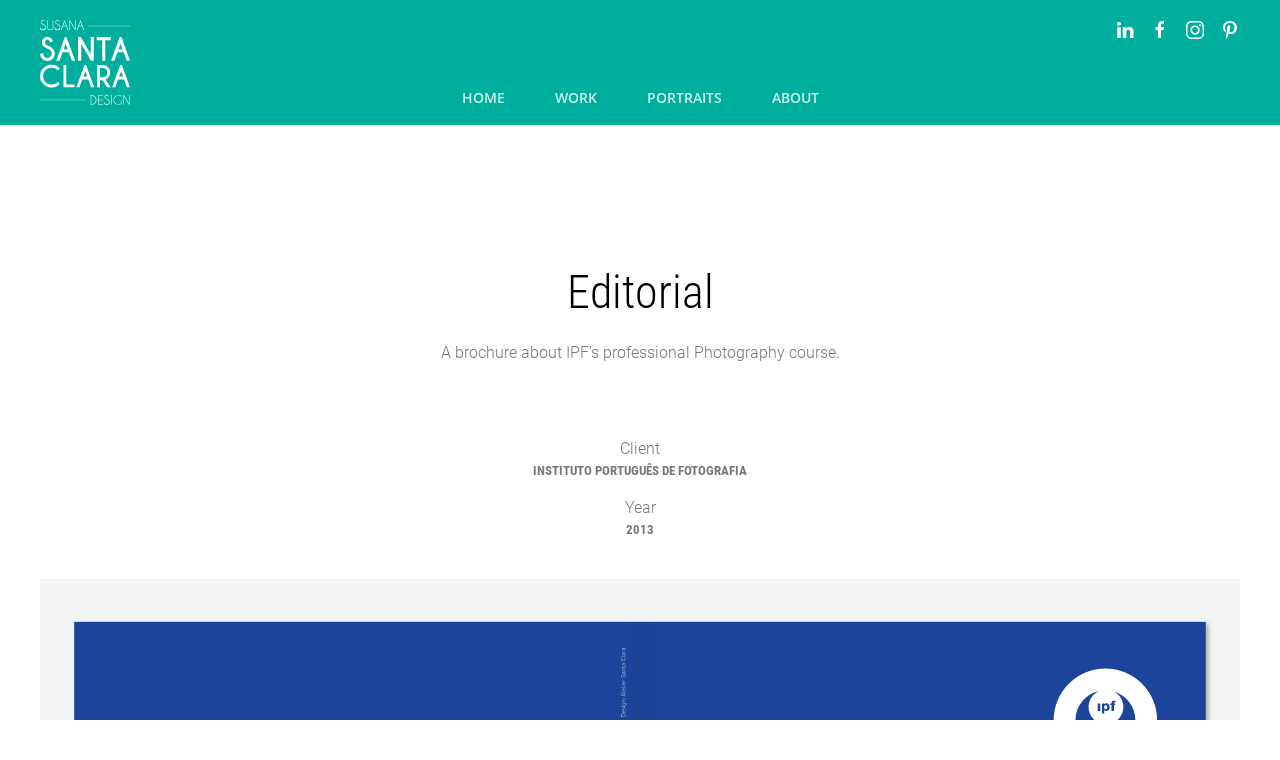

--- FILE ---
content_type: text/html; charset=UTF-8
request_url: https://santaclaradesign.net/brochura-ipf/
body_size: 5926
content:
<!-- This page is cached by the Hummingbird Performance plugin v3.3.4 - https://wordpress.org/plugins/hummingbird-performance/. --><!DOCTYPE html>
<html lang="en-US">
    <head>
        <meta charset="UTF-8">
        <meta http-equiv="X-UA-Compatible" content="IE=edge">
        <meta name="viewport" content="width=device-width, initial-scale=1">
        <link rel="shortcut icon" href="/wp-content/uploads/2020/05/favicon.png">
        <link rel="apple-touch-icon-precomposed" href="/wp-content/themes/yootheme/vendor/yootheme/theme-wordpress/assets/images/apple-touch-icon.png">
                <meta name='robots' content='index, follow, max-image-preview:large, max-snippet:-1, max-video-preview:-1' />

	<!-- This site is optimized with the Yoast SEO plugin v19.6.1 - https://yoast.com/wordpress/plugins/seo/ -->
	<title>Brochura IPF - Susana Santa Clara</title>
	<meta name="description" content="A brochure about IPF’s professional Photography course." />
	<link rel="canonical" href="https://santaclaradesign.net/brochura-ipf/" />
	<meta property="og:locale" content="en_US" />
	<meta property="og:type" content="article" />
	<meta property="og:title" content="Brochura IPF - Susana Santa Clara" />
	<meta property="og:description" content="A brochure about IPF’s professional Photography course." />
	<meta property="og:url" content="https://santaclaradesign.net/brochura-ipf/" />
	<meta property="og:site_name" content="Susana Santa Clara" />
	<meta property="article:modified_time" content="2020-05-15T17:46:50+00:00" />
	<meta property="og:image" content="https://santaclaradesign.net/wp-content/uploads/2020/05/share.png" />
	<meta property="og:image:width" content="1500" />
	<meta property="og:image:height" content="783" />
	<meta property="og:image:type" content="image/png" />
	<meta name="twitter:card" content="summary_large_image" />
	<script type="application/ld+json" class="yoast-schema-graph">{"@context":"https://schema.org","@graph":[{"@type":"WebPage","@id":"https://santaclaradesign.net/brochura-ipf/","url":"https://santaclaradesign.net/brochura-ipf/","name":"Brochura IPF - Susana Santa Clara","isPartOf":{"@id":"https://santaclaradesign.net/#website"},"datePublished":"2020-05-07T16:16:42+00:00","dateModified":"2020-05-15T17:46:50+00:00","description":"A brochure about IPF’s professional Photography course.","breadcrumb":{"@id":"https://santaclaradesign.net/brochura-ipf/#breadcrumb"},"inLanguage":"en-US","potentialAction":[{"@type":"ReadAction","target":["https://santaclaradesign.net/brochura-ipf/"]}]},{"@type":"BreadcrumbList","@id":"https://santaclaradesign.net/brochura-ipf/#breadcrumb","itemListElement":[{"@type":"ListItem","position":1,"name":"Home","item":"https://santaclaradesign.net/"},{"@type":"ListItem","position":2,"name":"Brochura IPF"}]},{"@type":"WebSite","@id":"https://santaclaradesign.net/#website","url":"https://santaclaradesign.net/","name":"Susana Santa Clara","description":"Senior graphic designer based in Lisbon","publisher":{"@id":"https://santaclaradesign.net/#/schema/person/7355066163a4fe96ed7ba51a96ab6699"},"potentialAction":[{"@type":"SearchAction","target":{"@type":"EntryPoint","urlTemplate":"https://santaclaradesign.net/?s={search_term_string}"},"query-input":"required name=search_term_string"}],"inLanguage":"en-US"},{"@type":["Person","Organization"],"@id":"https://santaclaradesign.net/#/schema/person/7355066163a4fe96ed7ba51a96ab6699","name":"Susana Clara","logo":{"@id":"https://santaclaradesign.net/#/schema/person/image/"}}]}</script>
	<!-- / Yoast SEO plugin. -->


<link rel="alternate" type="application/rss+xml" title="Susana Santa Clara &raquo; Feed" href="https://santaclaradesign.net/feed/" />
<link rel="alternate" type="application/rss+xml" title="Susana Santa Clara &raquo; Comments Feed" href="https://santaclaradesign.net/comments/feed/" />
<link rel='stylesheet' id='wp-block-library-css'  href='https://santaclaradesign.net/wp-includes/css/dist/block-library/style.min.css?ver=6.0.2' type='text/css' media='all' />
<style id='global-styles-inline-css' type='text/css'>
body{--wp--preset--color--black: #000000;--wp--preset--color--cyan-bluish-gray: #abb8c3;--wp--preset--color--white: #ffffff;--wp--preset--color--pale-pink: #f78da7;--wp--preset--color--vivid-red: #cf2e2e;--wp--preset--color--luminous-vivid-orange: #ff6900;--wp--preset--color--luminous-vivid-amber: #fcb900;--wp--preset--color--light-green-cyan: #7bdcb5;--wp--preset--color--vivid-green-cyan: #00d084;--wp--preset--color--pale-cyan-blue: #8ed1fc;--wp--preset--color--vivid-cyan-blue: #0693e3;--wp--preset--color--vivid-purple: #9b51e0;--wp--preset--gradient--vivid-cyan-blue-to-vivid-purple: linear-gradient(135deg,rgba(6,147,227,1) 0%,rgb(155,81,224) 100%);--wp--preset--gradient--light-green-cyan-to-vivid-green-cyan: linear-gradient(135deg,rgb(122,220,180) 0%,rgb(0,208,130) 100%);--wp--preset--gradient--luminous-vivid-amber-to-luminous-vivid-orange: linear-gradient(135deg,rgba(252,185,0,1) 0%,rgba(255,105,0,1) 100%);--wp--preset--gradient--luminous-vivid-orange-to-vivid-red: linear-gradient(135deg,rgba(255,105,0,1) 0%,rgb(207,46,46) 100%);--wp--preset--gradient--very-light-gray-to-cyan-bluish-gray: linear-gradient(135deg,rgb(238,238,238) 0%,rgb(169,184,195) 100%);--wp--preset--gradient--cool-to-warm-spectrum: linear-gradient(135deg,rgb(74,234,220) 0%,rgb(151,120,209) 20%,rgb(207,42,186) 40%,rgb(238,44,130) 60%,rgb(251,105,98) 80%,rgb(254,248,76) 100%);--wp--preset--gradient--blush-light-purple: linear-gradient(135deg,rgb(255,206,236) 0%,rgb(152,150,240) 100%);--wp--preset--gradient--blush-bordeaux: linear-gradient(135deg,rgb(254,205,165) 0%,rgb(254,45,45) 50%,rgb(107,0,62) 100%);--wp--preset--gradient--luminous-dusk: linear-gradient(135deg,rgb(255,203,112) 0%,rgb(199,81,192) 50%,rgb(65,88,208) 100%);--wp--preset--gradient--pale-ocean: linear-gradient(135deg,rgb(255,245,203) 0%,rgb(182,227,212) 50%,rgb(51,167,181) 100%);--wp--preset--gradient--electric-grass: linear-gradient(135deg,rgb(202,248,128) 0%,rgb(113,206,126) 100%);--wp--preset--gradient--midnight: linear-gradient(135deg,rgb(2,3,129) 0%,rgb(40,116,252) 100%);--wp--preset--duotone--dark-grayscale: url('#wp-duotone-dark-grayscale');--wp--preset--duotone--grayscale: url('#wp-duotone-grayscale');--wp--preset--duotone--purple-yellow: url('#wp-duotone-purple-yellow');--wp--preset--duotone--blue-red: url('#wp-duotone-blue-red');--wp--preset--duotone--midnight: url('#wp-duotone-midnight');--wp--preset--duotone--magenta-yellow: url('#wp-duotone-magenta-yellow');--wp--preset--duotone--purple-green: url('#wp-duotone-purple-green');--wp--preset--duotone--blue-orange: url('#wp-duotone-blue-orange');--wp--preset--font-size--small: 13px;--wp--preset--font-size--medium: 20px;--wp--preset--font-size--large: 36px;--wp--preset--font-size--x-large: 42px;}.has-black-color{color: var(--wp--preset--color--black) !important;}.has-cyan-bluish-gray-color{color: var(--wp--preset--color--cyan-bluish-gray) !important;}.has-white-color{color: var(--wp--preset--color--white) !important;}.has-pale-pink-color{color: var(--wp--preset--color--pale-pink) !important;}.has-vivid-red-color{color: var(--wp--preset--color--vivid-red) !important;}.has-luminous-vivid-orange-color{color: var(--wp--preset--color--luminous-vivid-orange) !important;}.has-luminous-vivid-amber-color{color: var(--wp--preset--color--luminous-vivid-amber) !important;}.has-light-green-cyan-color{color: var(--wp--preset--color--light-green-cyan) !important;}.has-vivid-green-cyan-color{color: var(--wp--preset--color--vivid-green-cyan) !important;}.has-pale-cyan-blue-color{color: var(--wp--preset--color--pale-cyan-blue) !important;}.has-vivid-cyan-blue-color{color: var(--wp--preset--color--vivid-cyan-blue) !important;}.has-vivid-purple-color{color: var(--wp--preset--color--vivid-purple) !important;}.has-black-background-color{background-color: var(--wp--preset--color--black) !important;}.has-cyan-bluish-gray-background-color{background-color: var(--wp--preset--color--cyan-bluish-gray) !important;}.has-white-background-color{background-color: var(--wp--preset--color--white) !important;}.has-pale-pink-background-color{background-color: var(--wp--preset--color--pale-pink) !important;}.has-vivid-red-background-color{background-color: var(--wp--preset--color--vivid-red) !important;}.has-luminous-vivid-orange-background-color{background-color: var(--wp--preset--color--luminous-vivid-orange) !important;}.has-luminous-vivid-amber-background-color{background-color: var(--wp--preset--color--luminous-vivid-amber) !important;}.has-light-green-cyan-background-color{background-color: var(--wp--preset--color--light-green-cyan) !important;}.has-vivid-green-cyan-background-color{background-color: var(--wp--preset--color--vivid-green-cyan) !important;}.has-pale-cyan-blue-background-color{background-color: var(--wp--preset--color--pale-cyan-blue) !important;}.has-vivid-cyan-blue-background-color{background-color: var(--wp--preset--color--vivid-cyan-blue) !important;}.has-vivid-purple-background-color{background-color: var(--wp--preset--color--vivid-purple) !important;}.has-black-border-color{border-color: var(--wp--preset--color--black) !important;}.has-cyan-bluish-gray-border-color{border-color: var(--wp--preset--color--cyan-bluish-gray) !important;}.has-white-border-color{border-color: var(--wp--preset--color--white) !important;}.has-pale-pink-border-color{border-color: var(--wp--preset--color--pale-pink) !important;}.has-vivid-red-border-color{border-color: var(--wp--preset--color--vivid-red) !important;}.has-luminous-vivid-orange-border-color{border-color: var(--wp--preset--color--luminous-vivid-orange) !important;}.has-luminous-vivid-amber-border-color{border-color: var(--wp--preset--color--luminous-vivid-amber) !important;}.has-light-green-cyan-border-color{border-color: var(--wp--preset--color--light-green-cyan) !important;}.has-vivid-green-cyan-border-color{border-color: var(--wp--preset--color--vivid-green-cyan) !important;}.has-pale-cyan-blue-border-color{border-color: var(--wp--preset--color--pale-cyan-blue) !important;}.has-vivid-cyan-blue-border-color{border-color: var(--wp--preset--color--vivid-cyan-blue) !important;}.has-vivid-purple-border-color{border-color: var(--wp--preset--color--vivid-purple) !important;}.has-vivid-cyan-blue-to-vivid-purple-gradient-background{background: var(--wp--preset--gradient--vivid-cyan-blue-to-vivid-purple) !important;}.has-light-green-cyan-to-vivid-green-cyan-gradient-background{background: var(--wp--preset--gradient--light-green-cyan-to-vivid-green-cyan) !important;}.has-luminous-vivid-amber-to-luminous-vivid-orange-gradient-background{background: var(--wp--preset--gradient--luminous-vivid-amber-to-luminous-vivid-orange) !important;}.has-luminous-vivid-orange-to-vivid-red-gradient-background{background: var(--wp--preset--gradient--luminous-vivid-orange-to-vivid-red) !important;}.has-very-light-gray-to-cyan-bluish-gray-gradient-background{background: var(--wp--preset--gradient--very-light-gray-to-cyan-bluish-gray) !important;}.has-cool-to-warm-spectrum-gradient-background{background: var(--wp--preset--gradient--cool-to-warm-spectrum) !important;}.has-blush-light-purple-gradient-background{background: var(--wp--preset--gradient--blush-light-purple) !important;}.has-blush-bordeaux-gradient-background{background: var(--wp--preset--gradient--blush-bordeaux) !important;}.has-luminous-dusk-gradient-background{background: var(--wp--preset--gradient--luminous-dusk) !important;}.has-pale-ocean-gradient-background{background: var(--wp--preset--gradient--pale-ocean) !important;}.has-electric-grass-gradient-background{background: var(--wp--preset--gradient--electric-grass) !important;}.has-midnight-gradient-background{background: var(--wp--preset--gradient--midnight) !important;}.has-small-font-size{font-size: var(--wp--preset--font-size--small) !important;}.has-medium-font-size{font-size: var(--wp--preset--font-size--medium) !important;}.has-large-font-size{font-size: var(--wp--preset--font-size--large) !important;}.has-x-large-font-size{font-size: var(--wp--preset--font-size--x-large) !important;}
</style>
<link rel='stylesheet' id='theme-style-css'  href='https://santaclaradesign.net/wp-content/themes/yootheme/css/theme.1.css?ver=1589399674' type='text/css' media='all' />
<link rel='stylesheet' id='theme-style-update-css'  href='https://santaclaradesign.net/wp-content/themes/yootheme/css/theme.update.css?ver=1.22.8' type='text/css' media='all' />
<script type='text/javascript' src='https://santaclaradesign.net/wp-content/themes/yootheme/cache/scripts-e67fb2b4.js?ver=1.22.8' id='scripts-js'></script>
<link rel="https://api.w.org/" href="https://santaclaradesign.net/wp-json/" /><link rel="alternate" type="application/json" href="https://santaclaradesign.net/wp-json/wp/v2/pages/1783" /><link rel="EditURI" type="application/rsd+xml" title="RSD" href="https://santaclaradesign.net/xmlrpc.php?rsd" />
<link rel="wlwmanifest" type="application/wlwmanifest+xml" href="https://santaclaradesign.net/wp-includes/wlwmanifest.xml" /> 
<meta name="generator" content="WordPress 6.0.2" />
<link rel='shortlink' href='https://santaclaradesign.net/?p=1783' />
<link rel="alternate" type="application/json+oembed" href="https://santaclaradesign.net/wp-json/oembed/1.0/embed?url=https%3A%2F%2Fsantaclaradesign.net%2Fbrochura-ipf%2F" />
<link rel="alternate" type="text/xml+oembed" href="https://santaclaradesign.net/wp-json/oembed/1.0/embed?url=https%3A%2F%2Fsantaclaradesign.net%2Fbrochura-ipf%2F&#038;format=xml" />
		<style type="text/css" id="wp-custom-css">
			.uk-navbar .uk-navbar-left img {
	padding: 20px 0px;
}

.uk-navbar .uk-navbar-center {
	height: 100%;
}
.uk-navbar .uk-navbar-center .uk-navbar-nav {
	height: 100%;
	align-items: flex-end;
}
.uk-navbar .uk-navbar-center .uk-navbar-nav li {
	margin-bottom: 20px;
}
.uk-navbar .uk-navbar-center .uk-navbar-nav li a {
	line-height: 1;
}

.uk-navbar .uk-navbar-right > .uk-navbar-item {
	height: 100%;
}
.uk-navbar .uk-navbar-right > .uk-navbar-item ul, .uk-navbar .uk-navbar-right > .uk-navbar-item li {
	font-size: 0px;
}
.uk-navbar .uk-navbar-right > .uk-navbar-item {
	align-items: flex-start;
}
.uk-navbar .uk-navbar-right > .uk-navbar-item > .uk-grid-small {
	margin-top: 20px;	
}

/* envira gallery */
.envirabox-bg {
	background: #333!important;
}
.envirabox-is-open .envirabox-bg {
	opacity: 1!important;
}
.envirabox-theme-base_dark .envirabox-toolbar>div {
	display: block!important;
	margin-right: 9px!important;
}
.envirabox-theme-base_dark .envirabox-navigation .envirabox-arrow--left {
	margin-left: 20px!important;
}
.envirabox-theme-base_dark .envirabox-navigation .envirabox-arrow--right {
	margin-right: 25px!important;
}

/* mobile */
.tm-header-mobile .uk-navbar-right {
	align-items: flex-end;
	padding-bottom: 18px;
}
.tm-header-mobile .uk-navbar-right .uk-navbar-toggle {
	color: #fff;
}

@media (max-width: 768px) {
	.uk-lightbox-button {
		display: none!Important;
	}
.envirabox-theme-base_dark .envirabox-navigation .envirabox-arrow--left {
		display: none!important;
	}
	.envirabox-theme-base_dark .envirabox-navigation .envirabox-arrow--right {
		display: none!important;
	}
	.envira-gallery-wrap .envira-gallery-public.envira-gallery-3-columns .envira-gallery-item {
		width: 50%!important;
	}
}		</style>
		    </head>
    <body class="page-template-default page page-id-1783 ">
        <svg xmlns="http://www.w3.org/2000/svg" viewBox="0 0 0 0" width="0" height="0" focusable="false" role="none" style="visibility: hidden; position: absolute; left: -9999px; overflow: hidden;" ><defs><filter id="wp-duotone-dark-grayscale"><feColorMatrix color-interpolation-filters="sRGB" type="matrix" values=" .299 .587 .114 0 0 .299 .587 .114 0 0 .299 .587 .114 0 0 .299 .587 .114 0 0 " /><feComponentTransfer color-interpolation-filters="sRGB" ><feFuncR type="table" tableValues="0 0.49803921568627" /><feFuncG type="table" tableValues="0 0.49803921568627" /><feFuncB type="table" tableValues="0 0.49803921568627" /><feFuncA type="table" tableValues="1 1" /></feComponentTransfer><feComposite in2="SourceGraphic" operator="in" /></filter></defs></svg><svg xmlns="http://www.w3.org/2000/svg" viewBox="0 0 0 0" width="0" height="0" focusable="false" role="none" style="visibility: hidden; position: absolute; left: -9999px; overflow: hidden;" ><defs><filter id="wp-duotone-grayscale"><feColorMatrix color-interpolation-filters="sRGB" type="matrix" values=" .299 .587 .114 0 0 .299 .587 .114 0 0 .299 .587 .114 0 0 .299 .587 .114 0 0 " /><feComponentTransfer color-interpolation-filters="sRGB" ><feFuncR type="table" tableValues="0 1" /><feFuncG type="table" tableValues="0 1" /><feFuncB type="table" tableValues="0 1" /><feFuncA type="table" tableValues="1 1" /></feComponentTransfer><feComposite in2="SourceGraphic" operator="in" /></filter></defs></svg><svg xmlns="http://www.w3.org/2000/svg" viewBox="0 0 0 0" width="0" height="0" focusable="false" role="none" style="visibility: hidden; position: absolute; left: -9999px; overflow: hidden;" ><defs><filter id="wp-duotone-purple-yellow"><feColorMatrix color-interpolation-filters="sRGB" type="matrix" values=" .299 .587 .114 0 0 .299 .587 .114 0 0 .299 .587 .114 0 0 .299 .587 .114 0 0 " /><feComponentTransfer color-interpolation-filters="sRGB" ><feFuncR type="table" tableValues="0.54901960784314 0.98823529411765" /><feFuncG type="table" tableValues="0 1" /><feFuncB type="table" tableValues="0.71764705882353 0.25490196078431" /><feFuncA type="table" tableValues="1 1" /></feComponentTransfer><feComposite in2="SourceGraphic" operator="in" /></filter></defs></svg><svg xmlns="http://www.w3.org/2000/svg" viewBox="0 0 0 0" width="0" height="0" focusable="false" role="none" style="visibility: hidden; position: absolute; left: -9999px; overflow: hidden;" ><defs><filter id="wp-duotone-blue-red"><feColorMatrix color-interpolation-filters="sRGB" type="matrix" values=" .299 .587 .114 0 0 .299 .587 .114 0 0 .299 .587 .114 0 0 .299 .587 .114 0 0 " /><feComponentTransfer color-interpolation-filters="sRGB" ><feFuncR type="table" tableValues="0 1" /><feFuncG type="table" tableValues="0 0.27843137254902" /><feFuncB type="table" tableValues="0.5921568627451 0.27843137254902" /><feFuncA type="table" tableValues="1 1" /></feComponentTransfer><feComposite in2="SourceGraphic" operator="in" /></filter></defs></svg><svg xmlns="http://www.w3.org/2000/svg" viewBox="0 0 0 0" width="0" height="0" focusable="false" role="none" style="visibility: hidden; position: absolute; left: -9999px; overflow: hidden;" ><defs><filter id="wp-duotone-midnight"><feColorMatrix color-interpolation-filters="sRGB" type="matrix" values=" .299 .587 .114 0 0 .299 .587 .114 0 0 .299 .587 .114 0 0 .299 .587 .114 0 0 " /><feComponentTransfer color-interpolation-filters="sRGB" ><feFuncR type="table" tableValues="0 0" /><feFuncG type="table" tableValues="0 0.64705882352941" /><feFuncB type="table" tableValues="0 1" /><feFuncA type="table" tableValues="1 1" /></feComponentTransfer><feComposite in2="SourceGraphic" operator="in" /></filter></defs></svg><svg xmlns="http://www.w3.org/2000/svg" viewBox="0 0 0 0" width="0" height="0" focusable="false" role="none" style="visibility: hidden; position: absolute; left: -9999px; overflow: hidden;" ><defs><filter id="wp-duotone-magenta-yellow"><feColorMatrix color-interpolation-filters="sRGB" type="matrix" values=" .299 .587 .114 0 0 .299 .587 .114 0 0 .299 .587 .114 0 0 .299 .587 .114 0 0 " /><feComponentTransfer color-interpolation-filters="sRGB" ><feFuncR type="table" tableValues="0.78039215686275 1" /><feFuncG type="table" tableValues="0 0.94901960784314" /><feFuncB type="table" tableValues="0.35294117647059 0.47058823529412" /><feFuncA type="table" tableValues="1 1" /></feComponentTransfer><feComposite in2="SourceGraphic" operator="in" /></filter></defs></svg><svg xmlns="http://www.w3.org/2000/svg" viewBox="0 0 0 0" width="0" height="0" focusable="false" role="none" style="visibility: hidden; position: absolute; left: -9999px; overflow: hidden;" ><defs><filter id="wp-duotone-purple-green"><feColorMatrix color-interpolation-filters="sRGB" type="matrix" values=" .299 .587 .114 0 0 .299 .587 .114 0 0 .299 .587 .114 0 0 .299 .587 .114 0 0 " /><feComponentTransfer color-interpolation-filters="sRGB" ><feFuncR type="table" tableValues="0.65098039215686 0.40392156862745" /><feFuncG type="table" tableValues="0 1" /><feFuncB type="table" tableValues="0.44705882352941 0.4" /><feFuncA type="table" tableValues="1 1" /></feComponentTransfer><feComposite in2="SourceGraphic" operator="in" /></filter></defs></svg><svg xmlns="http://www.w3.org/2000/svg" viewBox="0 0 0 0" width="0" height="0" focusable="false" role="none" style="visibility: hidden; position: absolute; left: -9999px; overflow: hidden;" ><defs><filter id="wp-duotone-blue-orange"><feColorMatrix color-interpolation-filters="sRGB" type="matrix" values=" .299 .587 .114 0 0 .299 .587 .114 0 0 .299 .587 .114 0 0 .299 .587 .114 0 0 " /><feComponentTransfer color-interpolation-filters="sRGB" ><feFuncR type="table" tableValues="0.098039215686275 1" /><feFuncG type="table" tableValues="0 0.66274509803922" /><feFuncB type="table" tableValues="0.84705882352941 0.41960784313725" /><feFuncA type="table" tableValues="1 1" /></feComponentTransfer><feComposite in2="SourceGraphic" operator="in" /></filter></defs></svg>
        
        <div class="tm-page">

                        
<div class="tm-header-mobile uk-hidden@m">

<div uk-sticky cls-active="uk-navbar-sticky" sel-target=".uk-navbar-container">

    <div class="uk-navbar-container">
        <nav uk-navbar>

                        <div class="uk-navbar-left">

                                <a class="uk-navbar-item uk-logo" href="https://santaclaradesign.net">
                    <img alt width="70" src="/wp-content/uploads/logo-1.svg">                </a>
                
                
                
            </div>
            
            
                        <div class="uk-navbar-right">

                
                                <a class="uk-navbar-toggle" href="#tm-mobile" uk-toggle>
                                        <div uk-navbar-toggle-icon></div>
                </a>
                
                
            </div>
            
        </nav>
    </div>

    
</div>


<div id="tm-mobile" class="uk-modal-full" uk-modal>
    <div class="uk-modal-dialog uk-modal-body uk-text-center uk-flex uk-height-viewport">

        <button class="uk-modal-close-full" type="button" uk-close></button>

                <div class="uk-margin-auto-vertical uk-width-1-1">
            
            
<div class="uk-child-width-1-1" uk-grid>    <div>
<div class="uk-panel">

    
    
<ul class="uk-nav uk-nav-primary uk-nav-center">
    
	<li><a href="https://santaclaradesign.net/" class=" menu-item menu-item-type-post_type menu-item-object-page menu-item-home">Home</a></li>
	<li><a href="https://santaclaradesign.net/work-identity/" class=" menu-item menu-item-type-post_type menu-item-object-page">Work</a></li>
	<li><a href="https://santaclaradesign.net/portraits/" class=" menu-item menu-item-type-post_type menu-item-object-page">Portraits</a></li>
	<li><a href="https://santaclaradesign.net/about/" class=" menu-item menu-item-type-post_type menu-item-object-page">About</a></li></ul>

</div>
</div></div>
                    </div>
        
    </div>
</div>
</div>


<div class="tm-header uk-visible@m" uk-header>



        <div uk-sticky media="@m" cls-active="uk-navbar-sticky" sel-target=".uk-navbar-container">
    
        <div class="uk-navbar-container">

            <div class="uk-container">
                <nav class="uk-navbar" uk-navbar="{&quot;align&quot;:&quot;left&quot;,&quot;boundary&quot;:&quot;!.uk-navbar-container&quot;,&quot;dropbar&quot;:true,&quot;dropbar-anchor&quot;:&quot;!.uk-navbar-container&quot;,&quot;dropbar-mode&quot;:&quot;slide&quot;}">

                                        <div class="uk-navbar-left">

                                                    
<a href="https://santaclaradesign.net" class="uk-navbar-item uk-logo">
    <img alt width="90" src="/wp-content/uploads/logo-1.svg"><img class="uk-logo-inverse" alt width="90" src="/wp-content/uploads/logo-1.svg"></a>
                        
                        
                    </div>
                    
                                        <div class="uk-navbar-center">

                        
                                                    
<ul class="uk-navbar-nav">
    
	<li><a href="https://santaclaradesign.net/" class=" menu-item menu-item-type-post_type menu-item-object-page menu-item-home">Home</a></li>
	<li><a href="https://santaclaradesign.net/work-identity/" class=" menu-item menu-item-type-post_type menu-item-object-page">Work</a></li>
	<li><a href="https://santaclaradesign.net/portraits/" class=" menu-item menu-item-type-post_type menu-item-object-page">Portraits</a></li>
	<li><a href="https://santaclaradesign.net/about/" class=" menu-item menu-item-type-post_type menu-item-object-page">About</a></li></ul>
                        
                    </div>
                    
                                        <div class="uk-navbar-right">

                        
                        
<div class="uk-navbar-item">

    
    
    <ul class="uk-grid-small uk-flex-inline uk-flex-middle uk-flex-nowrap" uk-grid>
                    <li>
                <a href="https://www.linkedin.com/in/susana-santa-clara-6152861/" class="uk-icon-link" target="_blank" uk-icon="linkedin"></a>
            </li>
                    <li>
                <a href="https://www.facebook.com/susanastaclara" class="uk-icon-link" target="_blank" uk-icon="facebook"></a>
            </li>
                    <li>
                <a href="https://www.instagram.com/santaclara_susana/" class="uk-icon-link" target="_blank" uk-icon="instagram"></a>
            </li>
                    <li>
                <a href="https://www.pinterest.pt/esquilo/" class="uk-icon-link" target="_blank" uk-icon="pinterest"></a>
            </li>
            </ul>

</div>

                    </div>
                    
                </nav>
            </div>

        </div>

        </div>
    




</div>
            
            
            <!-- Builder #page -->
<div id="page#1" class="uk-section-default uk-section uk-section-large" uk-height-viewport="expand: true;">
    
        
        
        
            
            <div class="uk-container"><div class="uk-margin-remove-bottom uk-margin-xlarge uk-margin-remove-bottom" uk-grid>
<div class="uk-flex-auto uk-width-1-1@m">
    
        
            
            
                
<h1 class="uk-text-center" id="page#4">        Editorial    </h1><div class="uk-text-center" id="page#5"><p>A brochure about IPF’s professional Photography course.</p></div>
            
        
    
</div>
</div><div class="uk-margin-remove-bottom uk-margin-large uk-margin-remove-bottom" uk-grid>
<div class="uk-flex-auto uk-width-1-1@m">
    
        
            
            
                
<div class="uk-margin uk-text-center">
    <div class="uk-child-width-1-1 uk-child-width-1-1@s uk-child-width-1-1@m uk-child-width-1-1@l uk-child-width-1-1@xl uk-grid-small uk-grid-match" uk-grid>        <div>
<div class="el-item uk-panel uk-margin-remove-first-child">
    
                        
                    

                <div class="el-meta">Client</div>        
                <h3 class="el-title uk-h5 uk-margin-remove-top uk-margin-remove-bottom">                        Instituto Português de Fotografia                    </h3>        
        
    
        
        
        
        
        
        
        
    
</div></div>
        <div>
<div class="el-item uk-panel uk-margin-remove-first-child">
    
                        
                    

                <div class="el-meta">Year</div>        
                <h3 class="el-title uk-h5 uk-margin-remove-top uk-margin-remove-bottom">                        2013                    </h3>        
        
    
        
        
        
        
        
        
        
    
</div></div>
        </div>

</div>

            
        
    
</div>
</div><div class="uk-margin-medium" uk-grid>
<div class="uk-flex-auto uk-width-1-1@m">
    
        
            
            
                
<div class="uk-margin-remove-vertical">
        <img width="1360" class="el-image" alt data-src="/wp-content/uploads/2020/05/IPF-01-1.svg" uk-img>    
    
</div>

            
        
    
</div>
</div><div class="uk-grid-small uk-margin-medium" uk-grid>
<div class="uk-flex-auto uk-width-1-1@m">
    
        
            
            
                
<div class="uk-margin-remove-vertical">
        <img width="1360" class="el-image" alt data-src="/wp-content/uploads/2020/05/IPF-02-1.svg" uk-img>    
    
</div>

            
        
    
</div>
</div><div class="uk-margin-medium" uk-grid>
<div class="uk-flex-auto uk-width-1-1@m">
    
        
            
            
                
<div class="uk-margin-remove-vertical">
        <img width="1360" class="el-image" alt data-src="/wp-content/uploads/2020/05/IPF-03.svg" uk-img>    
    
</div>

            
        
    
</div>
</div><div class="uk-margin-medium" uk-grid>
<div class="uk-flex-auto uk-width-1-1@m">
    
        
            
            
                
<div class="uk-margin-remove-vertical">
        <img width="1360" class="el-image" alt data-src="/wp-content/uploads/2020/05/IPF-04.svg" uk-img>    
    
</div>

            
        
    
</div>
</div><div id="ssc-buttons" class="uk-margin-remove-bottom uk-grid-small uk-margin-large uk-margin-remove-bottom" uk-grid>
<div class="uk-grid-item-match uk-flex-middle uk-width-expand@s">
    
        
            
                        <div class="uk-panel uk-width-1-1">            
                
<div id="page#23" class="uk-margin uk-text-left@s uk-text-center">
    
    
        
        
<a class="el-content uk-link-text" href="/brochura-bdt/">

        <span uk-icon="chevron-left"></span>
    
    <span class="uk-text-middle">PREVIOUS PROJECT</span>

    

</a>


        
    
    
</div>

                        </div>
            
        
    
</div>

<div class="uk-grid-item-match uk-flex-middle uk-width-expand@s">
    
        
            
                        <div class="uk-panel uk-width-1-1">            
                
<div class="uk-margin uk-text-center">
    
    
        
        
<a class="el-content uk-button uk-button-primary" href="/work-editorial/">
back to gallery
</a>


        
    
    
</div>

                        </div>
            
        
    
</div>

<div class="uk-grid-item-match uk-flex-middle uk-width-expand@s">
    
        
            
                        <div class="uk-panel uk-width-1-1">            
                
<div id="page#27" class="uk-margin uk-text-right@s uk-text-center">
    
    
        
        
<a class="el-content uk-link-text" href="/livro-henrique/">

    
    <span class="uk-text-middle">NEXT PROJECT</span>

        <span uk-icon="chevron-right"></span>
    

</a>


        
    
    
</div>

                        </div>
            
        
    
</div>
</div></div>
            
        
    
</div>
<style>#page\#4 {     color: #000; } #page\#5 p { margin: 0px; } #page\#23 { line-height: 1; } #page\#23 .el-content { font-size: 13px;     padding-right: 8px; } #page\#23 .el-content:hover { color: #000; } #page\#23 .el-content .uk-icon { color: #00ae9d; } #page\#27 { line-height: 1; } #page\#27 .el-content { font-size: 13px;     padding-left: 8px; } #page\#27 .el-content:hover { color: #000; } #page\#27 .el-content .uk-icon { color: #00ae9d; } @media (max-width: 640px) {     #page\#1 #ssc-buttons {      flex-direction: column-reverse;     } } </style>
            
            <!-- Builder #footer -->
<div class="uk-section-secondary uk-section uk-section-small" uk-height-viewport="expand: true;">
    
        
        
        
            
            <div class="uk-container"><div class="uk-grid-large uk-grid-margin-large" uk-grid>
<div class="uk-width-expand@m">
    
        
            
            
                
<div id="footer#4" class="uk-margin">
        <a class="el-link" href="/index.php"><img width="90" class="el-image" alt data-src="/wp-content/uploads/logo-1.svg" uk-img></a>    
    
</div>

            
        
    
</div>

<div class="uk-width-expand@m">
    
        
            
            
                
<h2 class="uk-h5 uk-margin-small">        Contact    </h2>
<div class="uk-margin-remove-vertical">
    
    
        
        
<a class="el-content uk-width-1-1 uk-link-text" href="tel:+351964141567">
+351 964 141 567
</a>


        
    
    
</div>

<div class="uk-margin-remove-vertical">
    
    
        
        
<a class="el-content uk-width-1-1 uk-link-text" href="mailto:susana.staclara@gmail.com">
susana.staclara@gmail.com
</a>


        
    
    
</div>

            
        
    
</div>

<div class="uk-width-expand@m">
    
        
            
            
                
<h2 class="uk-h5 uk-margin-small">        Social    </h2>
<div class="uk-margin-remove-vertical">
    
    
        
        
<a class="el-content uk-width-1-1 uk-link-text" href="https://www.linkedin.com/in/susana-santa-clara-6152861/" target="_blank">
LinkedIn
</a>


        
    
    
</div>

<div class="uk-margin-remove-vertical">
    
    
        
        
<a class="el-content uk-width-1-1 uk-link-text" href="https://www.facebook.com/susanastaclara" target="_blank">
Facebook
</a>


        
    
    
</div>

<div class="uk-margin-remove-vertical">
    
    
        
        
<a class="el-content uk-width-1-1 uk-link-text" href="https://www.instagram.com/susanasantaclara/" target="_blank">
Instagram
</a>


        
    
    
</div>

<div class="uk-margin-remove-vertical">
    
    
        
        
<a class="el-content uk-width-1-1 uk-link-text" href="https://www.pinterest.pt/esquilo/" target="_blank">
Pinterest
</a>


        
    
    
</div>

            
        
    
</div>
</div></div>
            
        
    
</div>
<style>@media (max-width: 960px) {     #footer\#4 .el-image {         width: 70px;     } } </style>
        </div>

        <script type='text/javascript' src='https://santaclaradesign.net/wp-content/themes/yootheme/vendor/yootheme/theme-analytics/app/analytics.min.js?ver=1.22.8' id='analytics-js'></script>
    </body>
</html>
<!-- Hummingbird cache file was created in 0.59798884391785 seconds, on 04-10-22 9:21:35 -->

--- FILE ---
content_type: image/svg+xml
request_url: https://santaclaradesign.net/wp-content/uploads/2020/05/IPF-02-1.svg
body_size: 396744
content:
<svg xmlns="http://www.w3.org/2000/svg" xmlns:xlink="http://www.w3.org/1999/xlink" viewBox="0 0 1200 866"><defs><style>.cls-1{fill:none;}.cls-2{isolation:isolate;}.cls-3{fill:#f3f4f4;}.cls-4{opacity:0.25;}.cls-18,.cls-19,.cls-20,.cls-4{mix-blend-mode:multiply;}.cls-5{clip-path:url(#clip-path);}.cls-6{clip-path:url(#clip-path-2);}.cls-7{fill:#fff;}.cls-8{clip-path:url(#clip-path-3);}.cls-9{clip-path:url(#clip-path-4);}.cls-10,.cls-14{fill:#1c449b;}.cls-11{clip-path:url(#clip-path-5);}.cls-12,.cls-13{fill:#323031;}.cls-12,.cls-14{fill-rule:evenodd;}.cls-15{clip-path:url(#clip-path-7);}.cls-16{clip-path:url(#clip-path-8);}.cls-17{clip-path:url(#clip-path-10);}.cls-19,.cls-20{opacity:0.6;}.cls-19{fill:url(#linear-gradient);}.cls-20{fill:url(#linear-gradient-2);}</style><clipPath id="clip-path"><rect class="cls-1" x="34.2" y="-879.15" width="1131.59" height="799.72"/></clipPath><clipPath id="clip-path-2"><rect class="cls-1" x="952.16" y="-351.85" width="222.85" height="98.41"/></clipPath><clipPath id="clip-path-3"><rect class="cls-1" x="550.48" y="113.16" width="289.31" height="161.73"/></clipPath><clipPath id="clip-path-4"><path class="cls-1" d="M600.26,33.14H1165.8V832.86H600.26ZM627,59.25V805.91h512.33V59.25Z"/></clipPath><clipPath id="clip-path-5"><rect class="cls-1" x="34.2" y="33.14" width="566.06" height="799.72"/></clipPath><clipPath id="clip-path-7"><rect class="cls-1" x="627.22" y="66.76" width="214.93" height="245.75"/></clipPath><clipPath id="clip-path-8"><rect class="cls-1" x="61.16" y="776.85" width="512.15" height="29.05"/></clipPath><clipPath id="clip-path-10"><path class="cls-1" d="M1165.8,983.14H34.2v799.72H1165.8Zm-26.43,26.11v746.66H61.16V1009.25Z"/></clipPath><linearGradient id="linear-gradient" x1="523.85" y1="525.66" x2="523.85" y2="647.87" gradientTransform="translate(1247.26 -90.78) rotate(90)" gradientUnits="userSpaceOnUse"><stop offset="0" stop-color="#fff" stop-opacity="0"/><stop offset="1" stop-color="#b3b3b3"/></linearGradient><linearGradient id="linear-gradient-2" x1="557.61" y1="647.27" x2="557.61" y2="769.48" gradientTransform="translate(-168.88 990.68) rotate(-90)" xlink:href="#linear-gradient"/></defs><title>IPF</title><g class="cls-2"><g id="Layer_1" data-name="Layer 1"><rect class="cls-3" width="1200" height="866"/><image class="cls-4" width="1268" height="3169" transform="translate(-22 -2128)" xlink:href="[data-uri]"/><g class="cls-5"><g class="cls-6"><polygon class="cls-7" points="1236.89 -1248.08 -18.32 7.13 -18.51 6.94 1236.7 -1248.27 1236.89 -1248.08"/><polygon class="cls-7" points="1236.89 -1234.6 -18.32 20.61 -18.51 20.42 1236.7 -1234.79 1236.89 -1234.6"/><rect class="cls-7" x="-278.38" y="-593.75" width="1775.14" height="0.27" transform="translate(598.18 256.89) rotate(-45)"/><polygon class="cls-7" points="1236.89 -1207.65 -18.32 47.56 -18.51 47.37 1236.7 -1207.84 1236.89 -1207.65"/><polygon class="cls-7" points="1236.89 -1194.17 -18.32 61.04 -18.51 60.85 1236.7 -1194.36 1236.89 -1194.17"/><rect class="cls-7" x="-278.38" y="-553.32" width="1775.14" height="0.27" transform="translate(569.59 268.74) rotate(-45)"/><polygon class="cls-7" points="1236.89 -1167.22 -18.32 88 -18.51 87.81 1236.7 -1167.41 1236.89 -1167.22"/><polygon class="cls-7" points="1236.89 -1153.74 -18.32 101.47 -18.51 101.28 1236.7 -1153.93 1236.89 -1153.74"/><polygon class="cls-7" points="1236.89 -1140.26 -18.32 114.95 -18.51 114.76 1236.7 -1140.45 1236.89 -1140.26"/><polygon class="cls-7" points="1236.89 -1126.78 -18.32 128.43 -18.51 128.24 1236.7 -1126.97 1236.89 -1126.78"/><polygon class="cls-7" points="1236.89 -1113.31 -18.32 141.91 -18.51 141.72 1236.7 -1113.5 1236.89 -1113.31"/><polygon class="cls-7" points="1236.89 -1099.83 -18.32 155.38 -18.51 155.19 1236.7 -1100.02 1236.89 -1099.83"/><polygon class="cls-7" points="1236.89 -1086.35 -18.32 168.86 -18.51 168.67 1236.7 -1086.54 1236.89 -1086.35"/><rect class="cls-7" x="-278.38" y="-445.5" width="1775.14" height="0.27" transform="translate(493.35 300.32) rotate(-45)"/><polygon class="cls-7" points="1236.89 -1059.4 -18.32 195.81 -18.51 195.63 1236.7 -1059.59 1236.89 -1059.4"/><polygon class="cls-7" points="1236.89 -1045.92 -18.32 209.29 -18.51 209.1 1236.7 -1046.11 1236.89 -1045.92"/><rect class="cls-7" x="-278.38" y="-405.06" width="1775.14" height="0.27" transform="translate(464.76 312.16) rotate(-45)"/><polygon class="cls-7" points="1236.89 -1018.96 -18.32 236.25 -18.51 236.06 1236.7 -1019.15 1236.89 -1018.96"/><polygon class="cls-7" points="1236.89 -1005.49 -18.32 249.72 -18.51 249.54 1236.7 -1005.67 1236.89 -1005.49"/><rect class="cls-7" x="-278.38" y="-364.63" width="1775.14" height="0.27" transform="translate(436.17 324) rotate(-45)"/><polygon class="cls-7" points="1236.89 -978.53 -18.32 276.68 -18.51 276.49 1236.7 -978.72 1236.89 -978.53"/><polygon class="cls-7" points="1236.89 -965.05 -18.32 290.16 -18.51 289.97 1236.7 -965.24 1236.89 -965.05"/><polygon class="cls-7" points="1236.89 -951.58 -18.32 303.64 -18.51 303.45 1236.7 -951.76 1236.89 -951.58"/><polygon class="cls-7" points="1236.89 -938.1 -18.32 317.11 -18.51 316.92 1236.7 -938.29 1236.89 -938.1"/><polygon class="cls-7" points="1236.89 -924.62 -18.32 330.59 -18.51 330.4 1236.7 -924.81 1236.89 -924.62"/><polygon class="cls-7" points="1236.89 -911.14 -18.32 344.07 -18.51 343.88 1236.7 -911.33 1236.89 -911.14"/><polygon class="cls-7" points="1236.89 -897.67 -18.32 357.55 -18.51 357.36 1236.7 -897.86 1236.89 -897.67"/><rect class="cls-7" x="-278.38" y="-256.81" width="1775.14" height="0.27" transform="translate(359.92 355.58) rotate(-45)"/><polygon class="cls-7" points="1236.89 -870.71 -18.32 384.5 -18.51 384.31 1236.7 -870.9 1236.89 -870.71"/><polygon class="cls-7" points="1236.89 -857.23 -18.32 397.98 -18.51 397.79 1236.7 -857.42 1236.89 -857.23"/><rect class="cls-7" x="-278.38" y="-216.38" width="1775.14" height="0.27" transform="translate(331.33 367.42) rotate(-45)"/><polygon class="cls-7" points="1236.89 -830.28 -18.32 424.93 -18.51 424.74 1236.7 -830.47 1236.89 -830.28"/><polygon class="cls-7" points="1236.89 -816.8 -18.32 438.41 -18.51 438.22 1236.7 -816.99 1236.89 -816.8"/><rect class="cls-7" x="-278.38" y="-175.95" width="1775.14" height="0.27" transform="translate(302.74 379.27) rotate(-45)"/><polygon class="cls-7" points="1236.89 -789.85 -18.32 465.37 -18.51 465.18 1236.7 -790.03 1236.89 -789.85"/><polygon class="cls-7" points="1236.89 -776.37 -18.32 478.84 -18.51 478.65 1236.7 -776.56 1236.89 -776.37"/><polygon class="cls-7" points="1236.89 -762.89 -18.32 492.32 -18.51 492.13 1236.7 -763.08 1236.89 -762.89"/><polygon class="cls-7" points="1236.89 -749.41 -18.32 505.8 -18.51 505.61 1236.7 -749.6 1236.89 -749.41"/><rect class="cls-7" x="-278.38" y="-108.56" width="1775.14" height="0.27" transform="translate(255.09 399) rotate(-45)"/><polygon class="cls-7" points="1236.89 -722.46 -18.32 532.75 -18.51 532.57 1236.7 -722.65 1236.89 -722.46"/><polygon class="cls-7" points="1236.89 -708.98 -18.32 546.23 -18.51 546.04 1236.7 -709.17 1236.89 -708.98"/><rect class="cls-7" x="-278.38" y="-68.13" width="1775.14" height="0.27" transform="translate(226.5 410.85) rotate(-45)"/><polygon class="cls-7" points="1236.89 -682.02 -18.32 573.19 -18.51 573 1236.7 -682.21 1236.89 -682.02"/><polygon class="cls-7" points="1236.89 -668.55 -18.32 586.66 -18.51 586.47 1236.7 -668.74 1236.89 -668.55"/><rect class="cls-7" x="-278.38" y="-27.69" width="1775.14" height="0.27" transform="translate(197.91 422.69) rotate(-45)"/><polygon class="cls-7" points="1236.89 -641.59 -18.32 613.62 -18.51 613.43 1236.7 -641.78 1236.89 -641.59"/><polygon class="cls-7" points="1236.89 -628.12 -18.32 627.1 -18.51 626.91 1236.7 -628.3 1236.89 -628.12"/><polygon class="cls-7" points="1236.89 -614.64 -18.32 640.58 -18.51 640.38 1236.7 -614.83 1236.89 -614.64"/><polygon class="cls-7" points="1236.89 -601.16 -18.32 654.05 -18.51 653.86 1236.7 -601.35 1236.89 -601.16"/><polygon class="cls-7" points="1236.89 -587.68 -18.32 667.53 -18.51 667.34 1236.7 -587.87 1236.89 -587.68"/><polygon class="cls-7" points="1236.89 -574.2 -18.32 681.01 -18.51 680.82 1236.7 -574.39 1236.89 -574.2"/><polygon class="cls-7" points="1236.89 -560.73 -18.32 694.48 -18.51 694.29 1236.7 -560.92 1236.89 -560.73"/><rect class="cls-7" x="-278.38" y="80.13" width="1775.14" height="0.27" transform="translate(121.67 454.27) rotate(-45)"/><polygon class="cls-7" points="1236.89 -533.77 -18.32 721.44 -18.51 721.25 1236.7 -533.96 1236.89 -533.77"/><polygon class="cls-7" points="1236.89 -520.29 -18.32 734.92 -18.51 734.73 1236.7 -520.48 1236.89 -520.29"/><rect class="cls-7" x="-278.38" y="120.56" width="1775.14" height="0.27" transform="translate(93.08 466.11) rotate(-45)"/><polygon class="cls-7" points="1236.89 -493.34 -18.32 761.87 -18.51 761.68 1236.7 -493.53 1236.89 -493.34"/><polygon class="cls-7" points="1236.89 -479.86 -18.32 775.35 -18.51 775.16 1236.7 -480.05 1236.89 -479.86"/><rect class="cls-7" x="-278.38" y="160.99" width="1775.14" height="0.27" transform="translate(64.49 477.95) rotate(-45)"/><polygon class="cls-7" points="1236.89 -452.91 -18.32 802.3 -18.51 802.12 1236.7 -453.1 1236.89 -452.91"/><polygon class="cls-7" points="1236.89 -439.43 -18.32 815.78 -18.51 815.59 1236.7 -439.62 1236.89 -439.43"/><polygon class="cls-7" points="1236.89 -425.95 -18.32 829.26 -18.51 829.07 1236.7 -426.14 1236.89 -425.95"/><polygon class="cls-7" points="1236.89 -412.47 -18.32 842.74 -18.51 842.55 1236.7 -412.66 1236.89 -412.47"/><rect class="cls-7" x="-278.38" y="228.38" width="1775.14" height="0.27" transform="translate(16.84 497.69) rotate(-45)"/><polygon class="cls-7" points="1236.89 -385.52 -18.32 869.69 -18.51 869.5 1236.7 -385.71 1236.89 -385.52"/><polygon class="cls-7" points="1236.89 -372.04 -18.32 883.17 -18.51 882.98 1236.7 -372.23 1236.89 -372.04"/><rect class="cls-7" x="-278.38" y="268.81" width="1775.14" height="0.27" transform="translate(-11.75 509.53) rotate(-45)"/><polygon class="cls-7" points="1236.89 -345.09 -18.32 910.13 -18.51 909.94 1236.7 -345.27 1236.89 -345.09"/><polygon class="cls-7" points="1236.89 -331.61 -18.32 923.6 -18.51 923.41 1236.7 -331.8 1236.89 -331.61"/><rect class="cls-7" x="-278.38" y="309.25" width="1775.14" height="0.27" transform="translate(-40.34 521.38) rotate(-45)"/><polygon class="cls-7" points="1236.89 -304.65 -18.32 950.56 -18.51 950.37 1236.7 -304.84 1236.89 -304.65"/><polygon class="cls-7" points="1236.89 -291.18 -18.32 964.03 -18.51 963.85 1236.7 -291.37 1236.89 -291.18"/><rect class="cls-7" x="-278.38" y="349.68" width="1775.14" height="0.27" transform="translate(-68.93 533.22) rotate(-45)"/><polygon class="cls-7" points="1236.89 -264.22 -18.32 990.99 -18.51 990.8 1236.7 -264.41 1236.89 -264.22"/><polygon class="cls-7" points="1236.89 -250.74 -18.32 1004.47 -18.51 1004.28 1236.7 -250.93 1236.89 -250.74"/><polygon class="cls-7" points="1236.89 -237.26 -18.32 1017.95 -18.51 1017.76 1236.7 -237.46 1236.89 -237.26"/><polygon class="cls-7" points="1236.89 -223.79 -18.32 1031.42 -18.51 1031.23 1236.7 -223.98 1236.89 -223.79"/></g></g><image class="cls-4" width="3614" height="1268" transform="translate(-1217 -268)" xlink:href="[data-uri]"/><path class="cls-7" d="M600.26,33.14H1165.8V832.86H600.26Z"/><g class="cls-9"><rect class="cls-10" x="-1473.03" y="363.11" width="1775.14" height="0.27" transform="translate(-428.33 -307.6) rotate(-45)"/><rect class="cls-10" x="-1459.56" y="363.11" width="1775.14" height="0.27" transform="translate(-424.38 -298.07) rotate(-45)"/><polygon class="cls-10" points="-1186.21 990.75 69 -264.46 69.19 -264.27 -1186.02 990.94 -1186.21 990.75"/><rect class="cls-10" x="-1432.6" y="363.11" width="1775.14" height="0.27" transform="translate(-416.49 -279.01) rotate(-45)"/><rect class="cls-10" x="-1419.12" y="363.11" width="1775.14" height="0.27" transform="translate(-412.54 -269.48) rotate(-45)"/><rect class="cls-10" x="-1405.65" y="363.11" width="1775.14" height="0.27" transform="translate(-408.59 -259.95) rotate(-45)"/><rect class="cls-10" x="-1392.17" y="363.11" width="1775.14" height="0.27" transform="translate(-404.64 -250.42) rotate(-45)"/><rect class="cls-10" x="-1378.69" y="363.11" width="1775.14" height="0.27" transform="translate(-400.7 -240.89) rotate(-45)"/><rect class="cls-10" x="-1365.21" y="363.11" width="1775.14" height="0.27" transform="translate(-396.75 -231.35) rotate(-45)"/><polygon class="cls-10" points="-1091.87 990.75 163.34 -264.46 163.53 -264.27 -1091.68 990.94 -1091.87 990.75"/><polygon class="cls-10" points="-1078.39 990.75 176.82 -264.46 177.01 -264.27 -1078.2 990.94 -1078.39 990.75"/><rect class="cls-10" x="-1324.78" y="363.11" width="1775.14" height="0.27" transform="translate(-384.91 -202.76) rotate(-45)"/><rect class="cls-10" x="-1311.3" y="363.11" width="1775.14" height="0.27" transform="translate(-380.96 -193.23) rotate(-45)"/><rect class="cls-10" x="-1297.83" y="363.11" width="1775.14" height="0.27" transform="translate(-377.01 -183.7) rotate(-45)"/><rect class="cls-10" x="-1284.35" y="363.11" width="1775.14" height="0.27" transform="translate(-373.06 -174.17) rotate(-45)"/><polygon class="cls-10" points="-1011 990.75 244.21 -264.46 244.4 -264.27 -1010.81 990.94 -1011 990.75"/><polygon class="cls-10" points="-997.52 990.75 257.69 -264.46 257.88 -264.27 -997.33 990.94 -997.52 990.75"/><polygon class="cls-10" points="-984.05 990.75 271.16 -264.46 271.36 -264.27 -983.86 990.94 -984.05 990.75"/><rect class="cls-10" x="-1230.44" y="363.11" width="1775.14" height="0.27" transform="translate(-357.27 -136.05) rotate(-45)"/><rect class="cls-10" x="-1216.96" y="363.11" width="1775.14" height="0.27" transform="translate(-353.33 -126.52) rotate(-45)"/><rect class="cls-10" x="-1203.48" y="363.11" width="1775.14" height="0.27" transform="translate(-349.38 -116.99) rotate(-45)"/><rect class="cls-10" x="-1190" y="363.11" width="1775.14" height="0.27" transform="translate(-345.43 -107.46) rotate(-45)"/><polygon class="cls-10" points="-916.66 990.75 338.55 -264.46 338.74 -264.27 -916.47 990.94 -916.66 990.75"/><polygon class="cls-10" points="-903.18 990.75 352.03 -264.46 352.22 -264.27 -902.99 990.94 -903.18 990.75"/><polygon class="cls-10" points="-889.71 990.75 365.51 -264.46 365.7 -264.27 -889.51 990.94 -889.71 990.75"/><rect class="cls-10" x="-1136.09" y="363.11" width="1775.14" height="0.27" transform="translate(-329.64 -69.34) rotate(-45)"/><rect class="cls-10" x="-1122.62" y="363.11" width="1775.14" height="0.27" transform="translate(-325.69 -59.81) rotate(-45)"/><rect class="cls-10" x="-1109.14" y="363.11" width="1775.14" height="0.27" transform="translate(-321.75 -50.28) rotate(-45)"/><rect class="cls-10" x="-1095.66" y="363.11" width="1775.14" height="0.27" transform="translate(-317.8 -40.75) rotate(-45)"/><polygon class="cls-10" points="-822.32 990.75 432.89 -264.46 433.08 -264.27 -822.13 990.94 -822.32 990.75"/><rect class="cls-10" x="-1068.71" y="363.11" width="1775.14" height="0.27" transform="translate(-309.9 -21.69) rotate(-45)"/><rect class="cls-10" x="-1055.23" y="363.11" width="1775.14" height="0.27" transform="translate(-305.96 -12.16) rotate(-45)"/><rect class="cls-10" x="-1041.75" y="363.11" width="1775.14" height="0.27" transform="translate(-302.01 -2.63) rotate(-45)"/><rect class="cls-10" x="-1028.27" y="363.11" width="1775.14" height="0.27" transform="translate(-298.06 6.9) rotate(-45)"/><rect class="cls-10" x="-1014.8" y="363.11" width="1775.14" height="0.27" transform="translate(-294.11 16.43) rotate(-45)"/><rect class="cls-10" x="-1001.32" y="363.11" width="1775.14" height="0.27" transform="translate(-290.17 25.96) rotate(-45)"/><polygon class="cls-10" points="-727.97 990.75 527.24 -264.46 527.43 -264.27 -727.78 990.94 -727.97 990.75"/><rect class="cls-10" x="-974.36" y="363.11" width="1775.14" height="0.27" transform="translate(-282.27 45.02) rotate(-45)"/><rect class="cls-10" x="-960.89" y="363.11" width="1775.14" height="0.27" transform="translate(-278.32 54.55) rotate(-45)"/><rect class="cls-10" x="-947.41" y="363.11" width="1775.14" height="0.27" transform="translate(-274.38 64.08) rotate(-45)"/><rect class="cls-10" x="-933.93" y="363.11" width="1775.14" height="0.27" transform="translate(-270.43 73.61) rotate(-45)"/><rect class="cls-10" x="-920.45" y="363.11" width="1775.14" height="0.27" transform="translate(-266.48 83.14) rotate(-45)"/><polygon class="cls-10" points="-647.11 990.75 608.1 -264.46 608.29 -264.27 -646.92 990.94 -647.11 990.75"/><polygon class="cls-10" points="-633.63 990.75 621.58 -264.46 621.77 -264.27 -633.44 990.94 -633.63 990.75"/><rect class="cls-10" x="-880.02" y="363.11" width="1775.14" height="0.27" transform="translate(-254.64 111.73) rotate(-45)"/><rect class="cls-10" x="-866.54" y="363.11" width="1775.14" height="0.27" transform="translate(-250.69 121.26) rotate(-45)"/><rect class="cls-10" x="-853.07" y="363.11" width="1775.14" height="0.27" transform="translate(-246.74 130.79) rotate(-45)"/><rect class="cls-10" x="-839.59" y="363.11" width="1775.14" height="0.27" transform="translate(-242.8 140.32) rotate(-45)"/><rect class="cls-10" x="-826.11" y="363.11" width="1775.14" height="0.27" transform="translate(-238.85 149.85) rotate(-45)"/><polygon class="cls-10" points="-552.77 990.75 702.45 -264.46 702.64 -264.27 -552.58 990.94 -552.77 990.75"/><polygon class="cls-10" points="-539.29 990.75 715.92 -264.46 716.11 -264.27 -539.1 990.94 -539.29 990.75"/><rect class="cls-10" x="-785.68" y="363.11" width="1775.14" height="0.27" transform="translate(-227.01 178.44) rotate(-45)"/><rect class="cls-10" x="-772.2" y="363.11" width="1775.14" height="0.27" transform="translate(-223.06 187.97) rotate(-45)"/><rect class="cls-10" x="-758.72" y="363.11" width="1775.14" height="0.27" transform="translate(-219.11 197.5) rotate(-45)"/><polygon class="cls-10" points="-485.38 990.75 769.83 -264.46 770.02 -264.27 -485.19 990.94 -485.38 990.75"/><rect class="cls-10" x="-731.77" y="363.11" width="1775.14" height="0.27" transform="translate(-211.22 216.56) rotate(-45)"/><polygon class="cls-10" points="-458.42 990.75 796.79 -264.46 796.98 -264.27 -458.23 990.94 -458.42 990.75"/><polygon class="cls-10" points="-444.95 990.75 810.26 -264.46 810.46 -264.27 -444.75 990.94 -444.95 990.75"/><rect class="cls-10" x="-691.34" y="363.11" width="1775.14" height="0.27" transform="translate(-199.37 245.15) rotate(-45)"/><rect class="cls-10" x="-677.86" y="363.11" width="1775.14" height="0.27" transform="translate(-195.43 254.68) rotate(-45)"/><rect class="cls-10" x="-664.38" y="363.11" width="1775.14" height="0.27" transform="translate(-191.48 264.21) rotate(-45)"/><polygon class="cls-10" points="-391.04 990.75 864.18 -264.46 864.37 -264.27 -390.84 990.94 -391.04 990.75"/><rect class="cls-10" x="-637.43" y="363.11" width="1775.14" height="0.27" transform="translate(-183.58 283.27) rotate(-45)"/><polygon class="cls-10" points="-364.08 990.75 891.13 -264.46 891.32 -264.27 -363.89 990.94 -364.08 990.75"/><polygon class="cls-10" points="-350.6 990.75 904.61 -264.46 904.8 -264.27 -350.41 990.94 -350.6 990.75"/><rect class="cls-10" x="-596.99" y="363.11" width="1775.14" height="0.27" transform="translate(-171.74 311.86) rotate(-45)"/><rect class="cls-10" x="-583.52" y="363.11" width="1775.14" height="0.27" transform="translate(-167.79 321.39) rotate(-45)"/><rect class="cls-10" x="-570.04" y="363.11" width="1775.14" height="0.27" transform="translate(-163.85 330.92) rotate(-45)"/><polygon class="cls-10" points="-296.69 990.75 958.52 -264.46 958.71 -264.27 -296.5 990.94 -296.69 990.75"/><rect class="cls-10" x="-543.08" y="363.11" width="1775.14" height="0.27" transform="translate(-155.95 349.98) rotate(-45)"/><rect class="cls-10" x="-529.61" y="363.11" width="1775.14" height="0.27" transform="translate(-152.01 359.51) rotate(-45)"/><polygon class="cls-10" points="-256.26 990.75 998.95 -264.46 999.14 -264.27 -256.07 990.94 -256.26 990.75"/><rect class="cls-10" x="-502.65" y="363.11" width="1775.14" height="0.27" transform="translate(-144.11 378.57) rotate(-45)"/><rect class="cls-10" x="-489.17" y="363.11" width="1775.14" height="0.27" transform="translate(-140.16 388.1) rotate(-45)"/><rect class="cls-10" x="-475.69" y="363.11" width="1775.14" height="0.27" transform="translate(-136.22 397.63) rotate(-45)"/><polygon class="cls-10" points="-202.35 990.75 1052.86 -264.46 1053.05 -264.27 -202.16 990.94 -202.35 990.75"/><rect class="cls-10" x="-448.74" y="363.11" width="1775.14" height="0.27" transform="translate(-128.32 416.69) rotate(-45)"/><rect class="cls-10" x="-435.26" y="363.11" width="1775.14" height="0.27" transform="translate(-124.37 426.22) rotate(-45)"/><rect class="cls-10" x="-421.78" y="363.11" width="1775.14" height="0.27" transform="translate(-120.43 435.75) rotate(-45)"/><rect class="cls-10" x="-408.31" y="363.11" width="1775.14" height="0.27" transform="translate(-116.48 445.28) rotate(-45)"/><rect class="cls-10" x="-394.83" y="363.11" width="1775.14" height="0.27" transform="translate(-112.53 454.81) rotate(-45)"/><polygon class="cls-10" points="-121.48 990.75 1133.73 -264.46 1133.92 -264.27 -121.29 990.94 -121.48 990.75"/><polygon class="cls-10" points="-108.01 990.75 1147.2 -264.46 1147.39 -264.27 -107.82 990.94 -108.01 990.75"/><polygon class="cls-10" points="-94.53 990.75 1160.68 -264.46 1160.87 -264.27 -94.34 990.94 -94.53 990.75"/><rect class="cls-10" x="-340.92" y="363.11" width="1775.14" height="0.27" transform="translate(-96.74 492.93) rotate(-45)"/><rect class="cls-10" x="-327.44" y="363.11" width="1775.14" height="0.27" transform="translate(-92.79 502.46) rotate(-45)"/><rect class="cls-10" x="-313.96" y="363.11" width="1775.14" height="0.27" transform="translate(-88.85 511.99) rotate(-45)"/><rect class="cls-10" x="-300.49" y="363.11" width="1775.14" height="0.27" transform="translate(-84.9 521.52) rotate(-45)"/><polygon class="cls-10" points="-27.14 990.75 1228.07 -264.46 1228.26 -264.27 -26.95 990.94 -27.14 990.75"/><polygon class="cls-10" points="-13.66 990.75 1241.55 -264.46 1241.74 -264.27 -13.47 990.94 -13.66 990.75"/><rect class="cls-10" x="-260.05" y="363.11" width="1775.14" height="0.27" transform="translate(-73.06 550.11) rotate(-45)"/><rect class="cls-10" x="-246.58" y="363.11" width="1775.14" height="0.27" transform="translate(-69.11 559.64) rotate(-45)"/><rect class="cls-10" x="-233.1" y="363.11" width="1775.14" height="0.27" transform="translate(-65.16 569.17) rotate(-45)"/><rect class="cls-10" x="-219.62" y="363.11" width="1775.14" height="0.27" transform="translate(-61.21 578.7) rotate(-45)"/><rect class="cls-10" x="-206.14" y="363.11" width="1775.14" height="0.27" transform="translate(-57.27 588.23) rotate(-45)"/><polygon class="cls-10" points="67.2 990.75 1322.41 -264.46 1322.6 -264.27 67.39 990.94 67.2 990.75"/><polygon class="cls-10" points="80.68 990.75 1335.89 -264.46 1336.08 -264.27 80.87 990.94 80.68 990.75"/><rect class="cls-10" x="-165.71" y="363.11" width="1775.14" height="0.27" transform="translate(-45.42 616.82) rotate(-45)"/><rect class="cls-10" x="-152.23" y="363.11" width="1775.14" height="0.27" transform="translate(-41.48 626.35) rotate(-45)"/><rect class="cls-10" x="-138.76" y="363.11" width="1775.14" height="0.27" transform="translate(-37.53 635.88) rotate(-45)"/><rect class="cls-10" x="-125.28" y="363.11" width="1775.14" height="0.27" transform="translate(-33.58 645.41) rotate(-45)"/><rect class="cls-10" x="-111.8" y="363.11" width="1775.14" height="0.27" transform="translate(-29.63 654.94) rotate(-45)"/><polygon class="cls-10" points="161.54 990.75 1416.76 -264.46 1416.95 -264.27 161.74 990.94 161.54 990.75"/><polygon class="cls-10" points="175.02 990.75 1430.23 -264.46 1430.42 -264.27 175.21 990.94 175.02 990.75"/><rect class="cls-10" x="-71.37" y="363.11" width="1775.14" height="0.27" transform="translate(-17.79 683.53) rotate(-45)"/><rect class="cls-10" x="-57.89" y="363.11" width="1775.14" height="0.27" transform="translate(-13.84 693.06) rotate(-45)"/><rect class="cls-10" x="-44.41" y="363.11" width="1775.14" height="0.27" transform="translate(-9.9 702.59) rotate(-45)"/><rect class="cls-10" x="-30.94" y="363.11" width="1775.14" height="0.27" transform="translate(-5.95 712.12) rotate(-45)"/><rect class="cls-10" x="-17.46" y="363.11" width="1775.14" height="0.27" transform="translate(-2 721.65) rotate(-45)"/><rect class="cls-10" x="-3.98" y="363.11" width="1775.14" height="0.27" transform="translate(1.95 731.18) rotate(-45)"/><polygon class="cls-10" points="269.36 990.75 1524.58 -264.46 1524.77 -264.27 269.56 990.94 269.36 990.75"/><rect class="cls-10" x="22.97" y="363.11" width="1775.14" height="0.27" transform="translate(9.84 750.24) rotate(-45)"/><rect class="cls-10" x="36.45" y="363.11" width="1775.14" height="0.27" transform="translate(13.79 759.77) rotate(-45)"/><rect class="cls-10" x="49.93" y="363.11" width="1775.14" height="0.27" transform="translate(17.74 769.3) rotate(-45)"/><rect class="cls-10" x="63.41" y="363.11" width="1775.14" height="0.27" transform="translate(21.68 778.83) rotate(-45)"/><polygon class="cls-10" points="336.75 990.75 1591.96 -264.46 1592.15 -264.27 336.94 990.94 336.75 990.75"/><polygon class="cls-10" points="350.23 990.75 1605.44 -264.46 1605.63 -264.27 350.42 990.94 350.23 990.75"/><polygon class="cls-10" points="363.71 990.75 1618.92 -264.46 1619.11 -264.27 363.9 990.94 363.71 990.75"/><rect class="cls-10" x="117.32" y="363.11" width="1775.14" height="0.27" transform="translate(37.47 816.95) rotate(-45)"/><rect class="cls-10" x="130.79" y="363.11" width="1775.14" height="0.27" transform="translate(41.42 826.48) rotate(-45)"/><rect class="cls-10" x="144.27" y="363.11" width="1775.14" height="0.27" transform="translate(45.37 836.01) rotate(-45)"/><rect class="cls-10" x="157.75" y="363.11" width="1775.14" height="0.27" transform="translate(49.32 845.54) rotate(-45)"/><polygon class="cls-10" points="431.1 990.75 1686.31 -264.46 1686.5 -264.27 431.29 990.94 431.1 990.75"/><polygon class="cls-10" points="444.57 990.75 1699.78 -264.46 1699.97 -264.27 444.76 990.94 444.57 990.75"/><polygon class="cls-10" points="458.05 990.75 1713.26 -264.46 1713.45 -264.27 458.24 990.94 458.05 990.75"/><rect class="cls-10" x="211.66" y="363.11" width="1775.14" height="0.27" transform="translate(65.11 883.66) rotate(-45)"/><rect class="cls-10" x="225.14" y="363.11" width="1775.14" height="0.27" transform="translate(69.05 893.19) rotate(-45)"/><rect class="cls-10" x="238.62" y="363.11" width="1775.14" height="0.27" transform="translate(73 902.72) rotate(-45)"/><rect class="cls-10" x="252.09" y="363.11" width="1775.14" height="0.27" transform="translate(76.95 912.25) rotate(-45)"/><polygon class="cls-10" points="525.44 990.75 1780.65 -264.46 1780.84 -264.27 525.63 990.94 525.44 990.75"/><polygon class="cls-10" points="538.91 990.75 1794.13 -264.46 1794.32 -264.27 539.11 990.94 538.91 990.75"/><rect class="cls-10" x="292.53" y="363.11" width="1775.14" height="0.27" transform="translate(88.79 940.84) rotate(-45)"/><rect class="cls-10" x="306" y="363.11" width="1775.14" height="0.27" transform="translate(92.74 950.37) rotate(-45)"/><rect class="cls-10" x="319.48" y="363.11" width="1775.14" height="0.27" transform="translate(96.69 959.9) rotate(-45)"/><polygon class="cls-10" points="592.83 990.75 1848.04 -264.46 1848.23 -264.27 593.02 990.94 592.83 990.75"/><rect class="cls-10" x="346.44" y="363.11" width="1775.14" height="0.27" transform="translate(104.58 978.96) rotate(-45)"/><polygon class="cls-10" points="619.78 990.75 1874.99 -264.46 1875.18 -264.27 619.97 990.94 619.78 990.75"/><polygon class="cls-10" points="633.26 990.75 1888.47 -264.46 1888.66 -264.27 633.45 990.94 633.26 990.75"/><rect class="cls-10" x="386.87" y="363.11" width="1775.14" height="0.27" transform="translate(116.42 1007.55) rotate(-45)"/><rect class="cls-10" x="400.35" y="363.11" width="1775.14" height="0.27" transform="translate(120.37 1017.08) rotate(-45)"/><rect class="cls-10" x="413.82" y="363.11" width="1775.14" height="0.27" transform="translate(124.32 1026.61) rotate(-45)"/><polygon class="cls-10" points="687.17 990.75 1942.38 -264.46 1942.57 -264.27 687.36 990.94 687.17 990.75"/><rect class="cls-10" x="440.78" y="363.11" width="1775.14" height="0.27" transform="translate(132.21 1045.67) rotate(-45)"/><polygon class="cls-10" points="714.12 990.75 1969.34 -264.46 1969.53 -264.27 714.32 990.94 714.12 990.75"/><polygon class="cls-10" points="727.6 990.75 1982.81 -264.46 1983 -264.27 727.79 990.94 727.6 990.75"/><rect class="cls-10" x="481.21" y="363.11" width="1775.14" height="0.27" transform="translate(144.06 1074.26) rotate(-45)"/><rect class="cls-10" x="494.69" y="363.11" width="1775.14" height="0.27" transform="translate(148 1083.79) rotate(-45)"/><polygon class="cls-10" points="768.03 990.75 2023.24 -264.46 2023.44 -264.27 768.23 990.94 768.03 990.75"/><polygon class="cls-10" points="781.51 990.75 2036.72 -264.46 2036.91 -264.27 781.7 990.94 781.51 990.75"/><polygon class="cls-10" points="794.99 990.75 2050.2 -264.46 2050.39 -264.27 795.18 990.94 794.99 990.75"/><rect class="cls-10" x="548.6" y="363.11" width="1775.14" height="0.27" transform="translate(163.79 1121.91) rotate(-45)"/><polygon class="cls-10" points="821.94 990.75 2077.16 -264.46 2077.35 -264.27 822.13 990.94 821.94 990.75"/><rect class="cls-10" x="575.55" y="363.11" width="1775.14" height="0.27" transform="translate(171.69 1140.97) rotate(-45)"/><rect class="cls-10" x="589.03" y="363.11" width="1775.14" height="0.27" transform="translate(175.64 1150.5) rotate(-45)"/><polygon class="cls-10" points="862.38 990.75 2117.59 -264.46 2117.78 -264.27 862.57 990.94 862.38 990.75"/><polygon class="cls-10" points="875.85 990.75 2131.07 -264.46 2131.26 -264.27 876.04 990.94 875.85 990.75"/><polygon class="cls-10" points="889.33 990.75 2144.54 -264.46 2144.73 -264.27 889.52 990.94 889.33 990.75"/><rect class="cls-10" x="642.94" y="363.11" width="1775.14" height="0.27" transform="translate(191.43 1188.62) rotate(-45)"/><rect class="cls-10" x="656.42" y="363.11" width="1775.14" height="0.27" transform="translate(195.37 1198.15) rotate(-45)"/><rect class="cls-10" x="669.9" y="363.11" width="1775.14" height="0.27" transform="translate(199.32 1207.68) rotate(-45)"/><rect class="cls-10" x="683.37" y="363.11" width="1775.14" height="0.27" transform="translate(203.27 1217.21) rotate(-45)"/><polygon class="cls-10" points="956.72 990.75 2211.93 -264.46 2212.12 -264.27 956.91 990.94 956.72 990.75"/><polygon class="cls-10" points="970.2 990.75 2225.41 -264.46 2225.6 -264.27 970.39 990.94 970.2 990.75"/><rect class="cls-10" x="723.81" y="363.11" width="1775.14" height="0.27" transform="translate(215.11 1245.81) rotate(-45)"/><rect class="cls-10" x="737.28" y="363.11" width="1775.14" height="0.27" transform="translate(219.06 1255.34) rotate(-45)"/><rect class="cls-10" x="750.76" y="363.11" width="1775.14" height="0.27" transform="translate(223.01 1264.87) rotate(-45)"/><rect class="cls-10" x="764.24" y="363.11" width="1775.14" height="0.27" transform="translate(226.95 1274.4) rotate(-45)"/><rect class="cls-10" x="777.72" y="363.11" width="1775.14" height="0.27" transform="translate(230.9 1283.93) rotate(-45)"/><polygon class="cls-10" points="1051.06 990.75 2306.27 -264.46 2306.47 -264.27 1051.25 990.94 1051.06 990.75"/><polygon class="cls-10" points="1064.54 990.75 2319.75 -264.46 2319.94 -264.27 1064.73 990.94 1064.54 990.75"/><rect class="cls-10" x="818.15" y="363.11" width="1775.14" height="0.27" transform="translate(242.74 1312.52) rotate(-45)"/><rect class="cls-10" x="831.63" y="363.11" width="1775.14" height="0.27" transform="translate(246.69 1322.05) rotate(-45)"/><rect class="cls-10" x="845.1" y="363.11" width="1775.14" height="0.27" transform="translate(250.64 1331.58) rotate(-45)"/><rect class="cls-10" x="858.58" y="363.11" width="1775.14" height="0.27" transform="translate(254.59 1341.11) rotate(-45)"/><rect class="cls-10" x="872.06" y="363.11" width="1775.14" height="0.27" transform="translate(258.53 1350.64) rotate(-45)"/></g><rect class="cls-7" x="34.2" y="33.14" width="566.06" height="799.72"/><g class="cls-11"><polygon class="cls-10" points="-1212.98 990.94 42.23 -264.27 42.05 -264.46 -1213.17 990.75 -1212.98 990.94"/><polygon class="cls-10" points="-1199.5 990.94 55.71 -264.27 55.52 -264.46 -1199.69 990.75 -1199.5 990.94"/><polygon class="cls-10" points="-1186.02 990.94 69.19 -264.27 69 -264.46 -1186.21 990.75 -1186.02 990.94"/><polygon class="cls-10" points="-1172.54 990.94 82.67 -264.27 82.48 -264.46 -1172.73 990.75 -1172.54 990.94"/><polygon class="cls-10" points="-1159.07 990.94 96.14 -264.27 95.95 -264.46 -1159.26 990.75 -1159.07 990.94"/><polygon class="cls-10" points="-1145.59 990.94 109.62 -264.27 109.43 -264.46 -1145.78 990.75 -1145.59 990.94"/><polygon class="cls-10" points="-1132.11 990.94 123.1 -264.27 122.91 -264.46 -1132.3 990.75 -1132.11 990.94"/><polygon class="cls-10" points="-1118.63 990.94 136.58 -264.27 136.39 -264.46 -1118.82 990.75 -1118.63 990.94"/><polygon class="cls-10" points="-1105.16 990.94 150.06 -264.27 149.86 -264.46 -1105.35 990.75 -1105.16 990.94"/><polygon class="cls-10" points="-1091.68 990.94 163.53 -264.27 163.34 -264.46 -1091.87 990.75 -1091.68 990.94"/><polygon class="cls-10" points="-1078.2 990.94 177.01 -264.27 176.82 -264.46 -1078.39 990.75 -1078.2 990.94"/><polygon class="cls-10" points="-1064.72 990.94 190.49 -264.27 190.3 -264.46 -1064.91 990.75 -1064.72 990.94"/><polygon class="cls-10" points="-1051.25 990.94 203.97 -264.27 203.78 -264.46 -1051.44 990.75 -1051.25 990.94"/><polygon class="cls-10" points="-1037.77 990.94 217.44 -264.27 217.25 -264.46 -1037.96 990.75 -1037.77 990.94"/><polygon class="cls-10" points="-1024.29 990.94 230.92 -264.27 230.73 -264.46 -1024.48 990.75 -1024.29 990.94"/><polygon class="cls-10" points="-1010.81 990.94 244.4 -264.27 244.21 -264.46 -1011 990.75 -1010.81 990.94"/><polygon class="cls-10" points="-997.34 990.94 257.88 -264.27 257.69 -264.46 -997.53 990.75 -997.34 990.94"/><polygon class="cls-10" points="-983.86 990.94 271.35 -264.27 271.16 -264.46 -984.05 990.75 -983.86 990.94"/><polygon class="cls-10" points="-970.38 990.94 284.83 -264.27 284.64 -264.46 -970.57 990.75 -970.38 990.94"/><polygon class="cls-10" points="-956.9 990.94 298.31 -264.27 298.12 -264.46 -957.09 990.75 -956.9 990.94"/><polygon class="cls-10" points="-943.42 990.94 311.79 -264.27 311.6 -264.46 -943.62 990.75 -943.42 990.94"/><polygon class="cls-10" points="-929.95 990.94 325.26 -264.27 325.07 -264.46 -930.14 990.75 -929.95 990.94"/><polygon class="cls-10" points="-916.47 990.94 338.74 -264.27 338.55 -264.46 -916.66 990.75 -916.47 990.94"/><polygon class="cls-10" points="-902.99 990.94 352.22 -264.27 352.03 -264.46 -903.18 990.75 -902.99 990.94"/><polygon class="cls-10" points="-889.51 990.94 365.7 -264.27 365.5 -264.46 -889.71 990.75 -889.51 990.94"/><polygon class="cls-10" points="-876.04 990.94 379.17 -264.27 378.98 -264.46 -876.23 990.75 -876.04 990.94"/><polygon class="cls-10" points="-862.56 990.94 392.65 -264.27 392.46 -264.46 -862.75 990.75 -862.56 990.94"/><polygon class="cls-10" points="-849.08 990.94 406.13 -264.27 405.94 -264.46 -849.27 990.75 -849.08 990.94"/><polygon class="cls-10" points="-835.61 990.94 419.61 -264.27 419.42 -264.46 -835.8 990.75 -835.61 990.94"/><polygon class="cls-10" points="-822.13 990.94 433.08 -264.27 432.89 -264.46 -822.32 990.75 -822.13 990.94"/><polygon class="cls-10" points="-808.65 990.94 446.56 -264.27 446.37 -264.46 -808.84 990.75 -808.65 990.94"/><polygon class="cls-10" points="-795.17 990.94 460.04 -264.27 459.85 -264.46 -795.36 990.75 -795.17 990.94"/><polygon class="cls-10" points="-781.7 990.94 473.52 -264.27 473.33 -264.46 -781.88 990.75 -781.7 990.94"/><polygon class="cls-10" points="-768.22 990.94 486.99 -264.27 486.8 -264.46 -768.41 990.75 -768.22 990.94"/><polygon class="cls-10" points="-754.74 990.94 500.47 -264.27 500.28 -264.46 -754.93 990.75 -754.74 990.94"/><polygon class="cls-10" points="-741.26 990.94 513.95 -264.27 513.76 -264.46 -741.45 990.75 -741.26 990.94"/><polygon class="cls-10" points="-727.78 990.94 527.43 -264.27 527.24 -264.46 -727.98 990.75 -727.78 990.94"/><polygon class="cls-10" points="-714.31 990.94 540.9 -264.27 540.71 -264.46 -714.5 990.75 -714.31 990.94"/><polygon class="cls-10" points="-700.83 990.94 554.38 -264.27 554.19 -264.46 -701.02 990.75 -700.83 990.94"/><polygon class="cls-10" points="-687.35 990.94 567.86 -264.27 567.67 -264.46 -687.54 990.75 -687.35 990.94"/><polygon class="cls-10" points="-673.87 990.94 581.34 -264.27 581.15 -264.46 -674.07 990.75 -673.87 990.94"/><polygon class="cls-10" points="-660.4 990.94 594.82 -264.27 594.62 -264.46 -660.59 990.75 -660.4 990.94"/><polygon class="cls-10" points="-646.92 990.94 608.29 -264.27 608.1 -264.46 -647.11 990.75 -646.92 990.94"/><polygon class="cls-10" points="-633.44 990.94 621.77 -264.27 621.58 -264.46 -633.63 990.75 -633.44 990.94"/><polygon class="cls-10" points="-619.96 990.94 635.25 -264.27 635.06 -264.46 -620.15 990.75 -619.96 990.94"/><polygon class="cls-10" points="-606.49 990.94 648.73 -264.27 648.53 -264.46 -606.68 990.75 -606.49 990.94"/><polygon class="cls-10" points="-593.01 990.94 662.2 -264.27 662.01 -264.46 -593.2 990.75 -593.01 990.94"/><polygon class="cls-10" points="-579.53 990.94 675.68 -264.27 675.49 -264.46 -579.72 990.75 -579.53 990.94"/><polygon class="cls-10" points="-566.05 990.94 689.16 -264.27 688.97 -264.46 -566.25 990.75 -566.05 990.94"/><polygon class="cls-10" points="-552.58 990.94 702.63 -264.27 702.44 -264.46 -552.77 990.75 -552.58 990.94"/><polygon class="cls-10" points="-539.1 990.94 716.11 -264.27 715.92 -264.46 -539.29 990.75 -539.1 990.94"/><polygon class="cls-10" points="-525.62 990.94 729.59 -264.27 729.4 -264.46 -525.81 990.75 -525.62 990.94"/><polygon class="cls-10" points="-512.14 990.94 743.07 -264.27 742.88 -264.46 -512.33 990.75 -512.14 990.94"/><polygon class="cls-10" points="-498.67 990.94 756.54 -264.27 756.36 -264.46 -498.86 990.75 -498.67 990.94"/><polygon class="cls-10" points="-485.19 990.94 770.02 -264.27 769.83 -264.46 -485.38 990.75 -485.19 990.94"/><polygon class="cls-10" points="-471.71 990.94 783.5 -264.27 783.31 -264.46 -471.9 990.75 -471.71 990.94"/><polygon class="cls-10" points="-458.23 990.94 796.98 -264.27 796.79 -264.46 -458.43 990.75 -458.23 990.94"/><polygon class="cls-10" points="-444.76 990.94 810.46 -264.27 810.26 -264.46 -444.95 990.75 -444.76 990.94"/><polygon class="cls-10" points="-431.28 990.94 823.93 -264.27 823.74 -264.46 -431.47 990.75 -431.28 990.94"/><polygon class="cls-10" points="-417.8 990.94 837.41 -264.27 837.22 -264.46 -417.99 990.75 -417.8 990.94"/><polygon class="cls-10" points="-404.32 990.94 850.89 -264.27 850.7 -264.46 -404.51 990.75 -404.32 990.94"/><polygon class="cls-10" points="-390.85 990.94 864.37 -264.27 864.17 -264.46 -391.04 990.75 -390.85 990.94"/><polygon class="cls-10" points="-377.37 990.94 877.84 -264.27 877.65 -264.46 -377.56 990.75 -377.37 990.94"/><polygon class="cls-10" points="-363.89 990.94 891.32 -264.27 891.13 -264.46 -364.08 990.75 -363.89 990.94"/><polygon class="cls-10" points="-350.41 990.94 904.8 -264.27 904.61 -264.46 -350.6 990.75 -350.41 990.94"/><polygon class="cls-10" points="-336.94 990.94 918.28 -264.27 918.09 -264.46 -337.13 990.75 -336.94 990.94"/><polygon class="cls-10" points="-323.46 990.94 931.75 -264.27 931.56 -264.46 -323.65 990.75 -323.46 990.94"/><polygon class="cls-10" points="-309.98 990.94 945.23 -264.27 945.04 -264.46 -310.17 990.75 -309.98 990.94"/><polygon class="cls-10" points="-296.5 990.94 958.71 -264.27 958.52 -264.46 -296.69 990.75 -296.5 990.94"/><polygon class="cls-10" points="-283.02 990.94 972.19 -264.27 972 -264.46 -283.22 990.75 -283.02 990.94"/><polygon class="cls-10" points="-269.55 990.94 985.66 -264.27 985.47 -264.46 -269.74 990.75 -269.55 990.94"/><polygon class="cls-10" points="-256.07 990.94 999.14 -264.27 998.95 -264.46 -256.26 990.75 -256.07 990.94"/><polygon class="cls-10" points="-242.59 990.94 1012.62 -264.27 1012.43 -264.46 -242.78 990.75 -242.59 990.94"/><polygon class="cls-10" points="-229.12 990.94 1026.1 -264.27 1025.91 -264.46 -229.31 990.75 -229.12 990.94"/><polygon class="cls-10" points="-215.64 990.94 1039.57 -264.27 1039.38 -264.46 -215.83 990.75 -215.64 990.94"/><polygon class="cls-10" points="-202.16 990.94 1053.05 -264.27 1052.86 -264.46 -202.35 990.75 -202.16 990.94"/><polygon class="cls-10" points="-188.68 990.94 1066.53 -264.27 1066.34 -264.46 -188.87 990.75 -188.68 990.94"/><polygon class="cls-10" points="-175.21 990.94 1080.01 -264.27 1079.82 -264.46 -175.4 990.75 -175.21 990.94"/><polygon class="cls-10" points="-161.73 990.94 1093.48 -264.27 1093.29 -264.46 -161.92 990.75 -161.73 990.94"/><polygon class="cls-10" points="-148.25 990.94 1106.96 -264.27 1106.77 -264.46 -148.44 990.75 -148.25 990.94"/><polygon class="cls-10" points="-134.77 990.94 1120.44 -264.27 1120.25 -264.46 -134.96 990.75 -134.77 990.94"/><polygon class="cls-10" points="-121.3 990.94 1133.92 -264.27 1133.73 -264.46 -121.48 990.75 -121.3 990.94"/><polygon class="cls-10" points="-107.82 990.94 1147.39 -264.27 1147.2 -264.46 -108.01 990.75 -107.82 990.94"/><polygon class="cls-10" points="-94.34 990.94 1160.87 -264.27 1160.68 -264.46 -94.53 990.75 -94.34 990.94"/><polygon class="cls-10" points="-80.86 990.94 1174.35 -264.27 1174.16 -264.46 -81.05 990.75 -80.86 990.94"/><polygon class="cls-10" points="-67.39 990.94 1187.83 -264.27 1187.64 -264.46 -67.58 990.75 -67.39 990.94"/><polygon class="cls-10" points="-53.91 990.94 1201.3 -264.27 1201.11 -264.46 -54.1 990.75 -53.91 990.94"/><polygon class="cls-10" points="-40.43 990.94 1214.78 -264.27 1214.59 -264.46 -40.62 990.75 -40.43 990.94"/><polygon class="cls-10" points="-26.95 990.94 1228.26 -264.27 1228.07 -264.46 -27.14 990.75 -26.95 990.94"/><polygon class="cls-10" points="-13.47 990.94 1241.74 -264.27 1241.55 -264.46 -13.67 990.75 -13.47 990.94"/><polygon class="cls-10" points="0 990.94 1255.21 -264.27 1255.02 -264.46 -0.19 990.75 0 990.94"/><polygon class="cls-10" points="13.48 990.94 1268.69 -264.27 1268.5 -264.46 13.29 990.75 13.48 990.94"/><polygon class="cls-10" points="26.96 990.94 1282.17 -264.27 1281.98 -264.46 26.77 990.75 26.96 990.94"/><polygon class="cls-10" points="40.44 990.94 1295.65 -264.27 1295.46 -264.46 40.24 990.75 40.44 990.94"/><polygon class="cls-10" points="53.91 990.94 1309.13 -264.27 1308.93 -264.46 53.72 990.75 53.91 990.94"/><polygon class="cls-10" points="67.39 990.94 1322.6 -264.27 1322.41 -264.46 67.2 990.75 67.39 990.94"/><polygon class="cls-10" points="80.87 990.94 1336.08 -264.27 1335.89 -264.46 80.68 990.75 80.87 990.94"/><polygon class="cls-10" points="94.35 990.94 1349.56 -264.27 1349.37 -264.46 94.16 990.75 94.35 990.94"/><polygon class="cls-10" points="107.82 990.94 1363.04 -264.27 1362.85 -264.46 107.63 990.75 107.82 990.94"/><polygon class="cls-10" points="121.3 990.94 1376.51 -264.27 1376.32 -264.46 121.11 990.75 121.3 990.94"/><polygon class="cls-10" points="134.78 990.94 1389.99 -264.27 1389.8 -264.46 134.59 990.75 134.78 990.94"/><polygon class="cls-10" points="148.26 990.94 1403.47 -264.27 1403.28 -264.46 148.06 990.75 148.26 990.94"/><polygon class="cls-10" points="161.73 990.94 1416.94 -264.27 1416.75 -264.46 161.54 990.75 161.73 990.94"/><polygon class="cls-10" points="175.21 990.94 1430.42 -264.27 1430.23 -264.46 175.02 990.75 175.21 990.94"/><polygon class="cls-10" points="188.69 990.94 1443.9 -264.27 1443.71 -264.46 188.5 990.75 188.69 990.94"/><polygon class="cls-10" points="202.17 990.94 1457.38 -264.27 1457.19 -264.46 201.98 990.75 202.17 990.94"/><polygon class="cls-10" points="215.64 990.94 1470.86 -264.27 1470.66 -264.46 215.45 990.75 215.64 990.94"/><polygon class="cls-10" points="229.12 990.94 1484.33 -264.27 1484.14 -264.46 228.93 990.75 229.12 990.94"/><polygon class="cls-10" points="242.6 990.94 1497.81 -264.27 1497.62 -264.46 242.41 990.75 242.6 990.94"/><polygon class="cls-10" points="256.08 990.94 1511.29 -264.27 1511.1 -264.46 255.89 990.75 256.08 990.94"/><polygon class="cls-10" points="269.55 990.94 1524.77 -264.27 1524.58 -264.46 269.36 990.75 269.55 990.94"/><polygon class="cls-10" points="283.03 990.94 1538.24 -264.27 1538.05 -264.46 282.84 990.75 283.03 990.94"/><polygon class="cls-10" points="296.51 990.94 1551.72 -264.27 1551.53 -264.46 296.32 990.75 296.51 990.94"/><polygon class="cls-10" points="309.99 990.94 1565.2 -264.27 1565.01 -264.46 309.8 990.75 309.99 990.94"/><polygon class="cls-10" points="323.46 990.94 1578.68 -264.27 1578.48 -264.46 323.27 990.75 323.46 990.94"/><polygon class="cls-10" points="336.94 990.94 1592.15 -264.27 1591.96 -264.46 336.75 990.75 336.94 990.94"/><polygon class="cls-10" points="350.42 990.94 1605.63 -264.27 1605.44 -264.46 350.23 990.75 350.42 990.94"/><polygon class="cls-10" points="363.9 990.94 1619.11 -264.27 1618.92 -264.46 363.71 990.75 363.9 990.94"/><polygon class="cls-10" points="377.37 990.94 1632.59 -264.27 1632.39 -264.46 377.18 990.75 377.37 990.94"/><polygon class="cls-10" points="390.85 990.94 1646.06 -264.27 1645.87 -264.46 390.66 990.75 390.85 990.94"/><polygon class="cls-10" points="404.33 990.94 1659.54 -264.27 1659.35 -264.46 404.14 990.75 404.33 990.94"/><polygon class="cls-10" points="417.81 990.94 1673.02 -264.27 1672.83 -264.46 417.62 990.75 417.81 990.94"/><polygon class="cls-10" points="431.29 990.94 1686.5 -264.27 1686.3 -264.46 431.09 990.75 431.29 990.94"/><polygon class="cls-10" points="444.76 990.94 1699.97 -264.27 1699.78 -264.46 444.57 990.75 444.76 990.94"/><polygon class="cls-10" points="458.24 990.94 1713.45 -264.27 1713.26 -264.46 458.05 990.75 458.24 990.94"/><polygon class="cls-10" points="471.72 990.94 1726.93 -264.27 1726.74 -264.46 471.53 990.75 471.72 990.94"/><polygon class="cls-10" points="485.19 990.94 1740.41 -264.27 1740.22 -264.46 485 990.75 485.19 990.94"/><polygon class="cls-10" points="498.67 990.94 1753.88 -264.27 1753.69 -264.46 498.48 990.75 498.67 990.94"/><polygon class="cls-10" points="512.15 990.94 1767.36 -264.27 1767.17 -264.46 511.96 990.75 512.15 990.94"/><polygon class="cls-10" points="525.63 990.94 1780.84 -264.27 1780.65 -264.46 525.44 990.75 525.63 990.94"/><polygon class="cls-10" points="539.11 990.94 1794.32 -264.27 1794.13 -264.46 538.91 990.75 539.11 990.94"/><polygon class="cls-10" points="552.58 990.94 1807.79 -264.27 1807.6 -264.46 552.39 990.75 552.58 990.94"/><polygon class="cls-10" points="566.06 990.94 1821.27 -264.27 1821.08 -264.46 565.87 990.75 566.06 990.94"/></g><path class="cls-12" d="M985.15,641.75h1.19l-2.71-7.45h-.94L980,641.75h1.2l.57-1.66h2.83Zm-3.07-2.67,1.07-3.25h0l1.08,3.25Z"/><rect class="cls-13" x="987.07" y="640.68" width="1.07" height="1.07"/><path class="cls-12" d="M994.18,637.45c1,0,1.05.88,1.05,1.64s-.05,1.66-1.05,1.66-1-.83-1-1.66S993.18,637.45,994.18,637.45Zm1.05,4.3h1.07V634.3h-1.07V637a2,2,0,0,0-1.37-.63,1.74,1.74,0,0,0-1.42.69c-.3.38-.38.73-.38,2s.08,1.66.38,2a1.71,1.71,0,0,0,1.42.69,1.9,1.9,0,0,0,1.37-.61Z"/><path class="cls-12" d="M998.29,638.62a1.12,1.12,0,1,1,2.24,0Zm3.3.88v-.88a2.14,2.14,0,0,0-2.18-2.23c-1,0-2.19.66-2.19,2.73s1.27,2.69,2.36,2.69a2.45,2.45,0,0,0,1.91-.85l-.77-.66a1.71,1.71,0,0,1-1.17.51,1.19,1.19,0,0,1-1.26-1.31Z"/><polygon class="cls-12" points="1005.32 641.75 1006.45 641.75 1006.45 637.11 1006.47 637.11 1008.02 640.68 1008.97 640.68 1010.52 637.11 1010.55 637.11 1010.55 641.75 1011.68 641.75 1011.68 634.3 1010.61 634.3 1008.52 639.16 1006.38 634.3 1005.32 634.3 1005.32 641.75"/><path class="cls-12" d="M1016.19,639.11c0,.76-.06,1-.26,1.25a1.08,1.08,0,0,1-.86.39,1.1,1.1,0,0,1-.86-.39c-.19-.28-.26-.49-.26-1.27a1.85,1.85,0,0,1,.26-1.25,1.1,1.1,0,0,1,.86-.39,1.08,1.08,0,0,1,.86.39C1016.13,638.12,1016.19,638.33,1016.19,639.11Zm-3.3,0a2.57,2.57,0,0,0,.57,2,2.25,2.25,0,0,0,3.22,0,3.86,3.86,0,0,0,0-4.07,2.25,2.25,0,0,0-3.22,0A2.58,2.58,0,0,0,1012.89,639.09Z"/><path class="cls-12" d="M1018.38,641.75h1.06v-3.19a1,1,0,0,1,1-1.11,1.09,1.09,0,0,1,.7.26l.78-.92a1.78,1.78,0,0,0-1.11-.41,1.68,1.68,0,0,0-1.38.63h0v-.56h-1.06Z"/><path class="cls-12" d="M1025.23,639.89c0,.83-.31.92-1.2.92-.72,0-1-.31-1-.67s.29-.64.92-.64h1.28Zm0,1.86h1.06v-3.62c0-1.31-.9-1.75-2.2-1.75a2,2,0,0,0-1.79.78l.83.64c.19-.31.45-.41,1-.41.76,0,1.09.18,1.09.68v.55h-1.48a1.56,1.56,0,0,0-1.73,1.57,1.67,1.67,0,0,0,1.88,1.62c.72,0,1.08-.16,1.3-.53h0Z"/><path class="cls-12" d="M1028.48,638.62a1.12,1.12,0,1,1,2.24,0Zm3.3.88v-.88a2.14,2.14,0,0,0-2.18-2.23c-1,0-2.19.66-2.19,2.73s1.27,2.69,2.35,2.69a2.45,2.45,0,0,0,1.92-.85l-.78-.66a1.67,1.67,0,0,1-1.16.51,1.19,1.19,0,0,1-1.26-1.31Z"/><path class="cls-12" d="M1032.32,640.86a3.32,3.32,0,0,0,2.33.95c1.23,0,2.2-.59,2.2-1.63a1.48,1.48,0,0,0-1.54-1.59l-.88-.06c-.53,0-.7-.27-.7-.5s.23-.64.91-.64a2.39,2.39,0,0,1,1.42.49l.66-.77a3,3,0,0,0-2.08-.73c-1.12,0-2,.56-2,1.64a1.49,1.49,0,0,0,1.53,1.5l.94.09c.37,0,.65.14.65.52s-.44.68-1,.68a2.22,2.22,0,0,1-1.67-.68Z"/><path class="cls-12" d="M1039.88,640.79a4.15,4.15,0,0,0,2.84,1c1.6,0,2.62-.79,2.62-2.16a2.13,2.13,0,0,0-2-2.15l-.84-.11c-.75-.12-1.06-.53-1.06-.95,0-.71.56-1.07,1.25-1.07a3.45,3.45,0,0,1,1.84.58l.63-.93a4.31,4.31,0,0,0-2.42-.78,2.16,2.16,0,0,0-2.43,2.18,2.07,2.07,0,0,0,2,2.09l1,.13a1,1,0,0,1,1,1c0,.62-.56,1-1.48,1a3.42,3.42,0,0,1-2.11-.74Z"/><path class="cls-12" d="M1049.22,639.89c0,.83-.31.92-1.2.92-.72,0-1-.31-1-.67s.29-.64.92-.64h1.28Zm0,1.86h1.06v-3.62c0-1.31-.9-1.75-2.21-1.75a2,2,0,0,0-1.78.78l.83.64c.19-.31.45-.41,1-.41.76,0,1.09.18,1.09.68v.55h-1.48a1.56,1.56,0,0,0-1.73,1.57,1.66,1.66,0,0,0,1.88,1.62c.72,0,1.08-.16,1.3-.53h0Z"/><path class="cls-12" d="M1051.66,641.75h1.07v-3.19a1,1,0,0,1,1-1.11,1.11,1.11,0,0,1,.71.26l.77-.92a1.76,1.76,0,0,0-1.11-.41,1.7,1.7,0,0,0-1.38.63h0v-.56h-1.07Z"/><path class="cls-12" d="M1055.79,641.75h1.07v-3.16a1.05,1.05,0,1,1,2.1,0v3.16H1060v-3.16a1.05,1.05,0,1,1,2.1,0v3.16h1.07v-3.52a1.79,1.79,0,0,0-1.77-1.85,2.1,2.1,0,0,0-1.68.69,1.88,1.88,0,0,0-1.49-.69,1.68,1.68,0,0,0-1.38.63h0v-.56h-1.07Z"/><path class="cls-12" d="M1065.44,638.62a1.12,1.12,0,1,1,2.24,0Zm3.31.88v-.88a2.15,2.15,0,0,0-2.19-2.23c-1,0-2.19.66-2.19,2.73s1.27,2.69,2.36,2.69a2.45,2.45,0,0,0,1.91-.85l-.77-.66a1.71,1.71,0,0,1-1.16.51,1.19,1.19,0,0,1-1.27-1.31Z"/><path class="cls-12" d="M1069.86,641.75h1.07v-3.16a1.05,1.05,0,1,1,2.1,0v3.16h1.07v-3.52a1.78,1.78,0,0,0-1.77-1.85,1.71,1.71,0,0,0-1.38.63h0v-.56h-1.07Z"/><path class="cls-12" d="M1075.54,636.45H1075v.81h.53v3.18a1.22,1.22,0,0,0,1.29,1.31h.55v-1h-.4c-.26,0-.37-.11-.37-.4v-3.09h.77v-.81h-.77v-1.61h-1.07Z"/><path class="cls-12" d="M1081.43,639.11a1.85,1.85,0,0,1-.26,1.25,1.1,1.1,0,0,1-.86.39,1.08,1.08,0,0,1-.86-.39c-.2-.28-.26-.49-.26-1.27s.06-1,.26-1.25a1.08,1.08,0,0,1,.86-.39,1.1,1.1,0,0,1,.86.39C1081.36,638.12,1081.43,638.33,1081.43,639.11Zm-3.31,0a2.56,2.56,0,0,0,.58,2,2.25,2.25,0,0,0,3.22,0,3.92,3.92,0,0,0,0-4.07,2.25,2.25,0,0,0-3.22,0A2.58,2.58,0,0,0,1078.12,639.09Z"/><polygon class="cls-12" points="689.33 615.13 689.33 614.62 685.38 614.62 685.38 611.62 688.74 611.62 688.74 611.12 685.38 611.12 685.38 608.18 689.33 608.18 689.33 607.68 684.81 607.68 684.81 615.13 689.33 615.13"/><path class="cls-12" d="M694.49,613.69c0-1-.64-1.24-1.47-1.32l-.82-.07c-.71-.06-1-.32-1-.85s.46-1,1.28-1a2.37,2.37,0,0,1,1.42.43l.35-.36a3,3,0,0,0-1.77-.53c-1.1,0-1.81.57-1.81,1.43s.51,1.24,1.52,1.32l.84.07c.66.07,1,.33,1,.85,0,.68-.53,1-1.52,1a2.13,2.13,0,0,1-1.65-.62l-.37.37a2.78,2.78,0,0,0,2,.72C693.71,615.19,694.49,614.61,694.49,613.69Z"/><path class="cls-12" d="M699.47,612.6c0,1-.19,2.12-1.42,2.12s-1.43-1.07-1.43-2.12.19-2.11,1.43-2.11S699.47,611.56,699.47,612.6Zm.53,0a3,3,0,0,0-.65-2.14,1.76,1.76,0,0,0-1.23-.44,1.69,1.69,0,0,0-1.5.71v-.65h-.53v7.45h.53v-3a1.69,1.69,0,0,0,1.5.71,1.76,1.76,0,0,0,1.23-.44A3,3,0,0,0,700,612.6Z"/><path class="cls-12" d="M705,612.29h-3a2.41,2.41,0,0,1,.17-.95,1.43,1.43,0,0,1,2.62,0A2.39,2.39,0,0,1,705,612.29Zm.53.43v-.24c0-1.54-.76-2.46-2-2.46s-2,1-2,2.58.76,2.59,2.15,2.59a2.29,2.29,0,0,0,1.82-.78l-.4-.31a1.76,1.76,0,0,1-1.39.61c-1.07,0-1.64-.71-1.64-2Z"/><path class="cls-12" d="M710.43,610.5a1.62,1.62,0,0,0-1.22-.48,1.72,1.72,0,0,0-1.47.73v-.67h-.54v5h.54V612a1.39,1.39,0,0,1,1.35-1.53,1.18,1.18,0,0,1,.95.4Z"/><path class="cls-12" d="M714.35,612.6a2.4,2.4,0,0,1-.45,1.69,1.5,1.5,0,0,1-2.1,0,3.38,3.38,0,0,1,0-3.37,1.5,1.5,0,0,1,2.1,0A2.39,2.39,0,0,1,714.35,612.6Zm.53,0a2.72,2.72,0,0,0-.63-2,2,2,0,0,0-2.8,0,3.57,3.57,0,0,0,0,4,2,2,0,0,0,2.8,0A2.73,2.73,0,0,0,714.88,612.6Z"/><path class="cls-12" d="M722.49,612.29h-3a2.23,2.23,0,0,1,.18-.95,1.43,1.43,0,0,1,2.61,0A2.23,2.23,0,0,1,722.49,612.29Zm.53.43v-.24c0-1.54-.76-2.46-2-2.46s-2,1-2,2.58.75,2.59,2.14,2.59a2.26,2.26,0,0,0,1.82-.78l-.4-.31a1.75,1.75,0,0,1-1.39.61c-1.07,0-1.64-.71-1.64-2Z"/><path class="cls-12" d="M732,615.12V611.9a1.73,1.73,0,0,0-1.85-1.88,1.94,1.94,0,0,0-1.71.92,1.73,1.73,0,0,0-1.62-.92,1.92,1.92,0,0,0-1.5.66v-.6h-.53v5h.53V612a1.34,1.34,0,0,1,1.42-1.51c.9,0,1.39.54,1.39,1.51v3.12h.54V611.9a1.33,1.33,0,0,1,1.42-1.41c.9,0,1.39.54,1.39,1.51v3.12Z"/><path class="cls-12" d="M740,612.6c0,1-.19,2.12-1.42,2.12s-1.42-1.07-1.42-2.12.19-2.11,1.42-2.11S740,611.56,740,612.6Zm.54,0a3,3,0,0,0-.65-2.14,1.77,1.77,0,0,0-1.24-.44,1.68,1.68,0,0,0-1.49.71v-3.05h-.54v7.44h.54v-.64a1.68,1.68,0,0,0,1.49.71,1.77,1.77,0,0,0,1.24-.44A3,3,0,0,0,740.51,612.6Z"/><path class="cls-12" d="M745.46,610.5a1.58,1.58,0,0,0-1.21-.48,1.74,1.74,0,0,0-1.48.73v-.67h-.53v5h.53V612a1.39,1.39,0,0,1,1.35-1.53,1.16,1.16,0,0,1,1,.4Z"/><path class="cls-12" d="M749.36,612.29h-3a2.23,2.23,0,0,1,.18-.95,1.43,1.43,0,0,1,2.61,0A2.23,2.23,0,0,1,749.36,612.29Zm.53.43v-.24c0-1.54-.76-2.46-2-2.46s-2,1-2,2.58.75,2.59,2.14,2.59a2.26,2.26,0,0,0,1.82-.78l-.4-.31a1.74,1.74,0,0,1-1.39.61c-1.06,0-1.64-.71-1.64-2Z"/><polygon class="cls-12" points="754.85 610.08 754.26 610.08 752.75 614.5 751.23 610.08 750.64 610.08 752.49 615.13 753.01 615.13 754.85 610.08"/><path class="cls-12" d="M759.11,612.29h-3a2.39,2.39,0,0,1,.18-.95,1.43,1.43,0,0,1,2.62,0A2.41,2.41,0,0,1,759.11,612.29Zm.54.43v-.24c0-1.54-.77-2.46-2-2.46s-2,1-2,2.58.75,2.59,2.14,2.59a2.26,2.26,0,0,0,1.82-.78l-.39-.31a1.76,1.76,0,0,1-1.39.61c-1.07,0-1.65-.71-1.65-2Z"/><path class="cls-12" d="M767.42,612.6c0,1-.19,2.12-1.43,2.12s-1.42-1.07-1.42-2.12.19-2.11,1.42-2.11S767.42,611.56,767.42,612.6Zm.53,0a3,3,0,0,0-.65-2.14,1.76,1.76,0,0,0-1.23-.44,1.69,1.69,0,0,0-1.5.71v-.65H764v7.45h.53v-3a1.69,1.69,0,0,0,1.5.71,1.76,1.76,0,0,0,1.23-.44A3,3,0,0,0,768,612.6Z"/><path class="cls-12" d="M772.91,612.6a2.35,2.35,0,0,1-.45,1.69,1.45,1.45,0,0,1-1,.43,1.47,1.47,0,0,1-1-.43,3.38,3.38,0,0,1,0-3.37,1.47,1.47,0,0,1,1-.43,1.45,1.45,0,0,1,1,.43A2.34,2.34,0,0,1,772.91,612.6Zm.54,0a2.76,2.76,0,0,0-.63-2,1.93,1.93,0,0,0-1.4-.56,1.9,1.9,0,0,0-1.4.56,3.57,3.57,0,0,0,0,4,1.9,1.9,0,0,0,1.4.56,1.93,1.93,0,0,0,1.4-.56A2.77,2.77,0,0,0,773.45,612.6Z"/><path class="cls-12" d="M778.27,612.6c0,1-.19,2.12-1.43,2.12s-1.42-1.07-1.42-2.12.19-2.11,1.42-2.11S778.27,611.56,778.27,612.6Zm.53,2.52v-7.44h-.53v3.05a1.69,1.69,0,0,0-1.5-.71,1.76,1.76,0,0,0-1.23.44,3.86,3.86,0,0,0,0,4.29,1.76,1.76,0,0,0,1.23.44,1.69,1.69,0,0,0,1.5-.71v.64Z"/><path class="cls-12" d="M784,612.29h-3a2.41,2.41,0,0,1,.17-.95,1.43,1.43,0,0,1,2.62,0A2.39,2.39,0,0,1,784,612.29Zm.53.43v-.24c0-1.54-.76-2.46-2-2.46s-2,1-2,2.58.76,2.59,2.15,2.59a2.29,2.29,0,0,0,1.82-.78l-.4-.31a1.76,1.76,0,0,1-1.39.61c-1.07,0-1.64-.71-1.64-2Z"/><path class="cls-12" d="M789.52,610.5a1.62,1.62,0,0,0-1.22-.48,1.72,1.72,0,0,0-1.47.73v-.67h-.54v5h.54V612a1.39,1.39,0,0,1,1.35-1.53,1.16,1.16,0,0,1,1,.4Z"/><path class="cls-12" d="M796.32,612.6c0,1-.19,2.12-1.42,2.12s-1.42-1.07-1.42-2.12.18-2.11,1.42-2.11S796.32,611.56,796.32,612.6Zm.54,2.52v-7.44h-.54v3.05a1.68,1.68,0,0,0-1.49-.71,1.77,1.77,0,0,0-1.24.44,3.86,3.86,0,0,0,0,4.29,1.77,1.77,0,0,0,1.24.44,1.68,1.68,0,0,0,1.49-.71v.64Z"/><path class="cls-12" d="M799.41,615.13v-5h-.53v5Zm.07-6.79v-.66h-.66v.66Z"/><polygon class="cls-12" points="804.59 615.13 804.59 614.65 801.55 614.65 804.59 610.59 804.59 610.08 801.16 610.08 801.16 610.55 804.02 610.55 800.99 614.62 800.99 615.13 804.59 615.13"/><path class="cls-12" d="M809.38,612.29h-3a2.23,2.23,0,0,1,.18-.95,1.43,1.43,0,0,1,2.61,0A2.23,2.23,0,0,1,809.38,612.29Zm.53.43v-.24c0-1.54-.76-2.46-2-2.46s-2,1-2,2.58.76,2.59,2.15,2.59a2.26,2.26,0,0,0,1.82-.78l-.4-.31a1.75,1.75,0,0,1-1.39.61c-1.07,0-1.64-.71-1.64-2Z"/><path class="cls-12" d="M814.86,610.5a1.62,1.62,0,0,0-1.22-.48,1.72,1.72,0,0,0-1.47.73v-.67h-.53v5h.53V612a1.39,1.39,0,0,1,1.35-1.53,1.16,1.16,0,0,1,1,.4Z"/><rect class="cls-13" x="815.75" y="612.12" width="2.74" height="0.49"/><path class="cls-12" d="M822,615.12v-.46h-.37c-.59,0-.77-.29-.77-.85v-6.13h-.54v6.14a1.15,1.15,0,0,0,1.22,1.3Z"/><path class="cls-12" d="M827.24,615.12V611.9a1.73,1.73,0,0,0-1.86-1.88,1.86,1.86,0,0,0-1.48.66v-3h-.54v7.44h.54V612a1.34,1.34,0,0,1,1.42-1.51c.9,0,1.39.54,1.39,1.51v3.12Z"/><path class="cls-12" d="M832.42,612.29h-3a2.23,2.23,0,0,1,.18-.95,1.43,1.43,0,0,1,2.61,0A2.23,2.23,0,0,1,832.42,612.29Zm.53.43v-.24c0-1.54-.76-2.46-2-2.46s-2,1-2,2.58.76,2.59,2.15,2.59a2.27,2.27,0,0,0,1.82-.78l-.4-.31a1.75,1.75,0,0,1-1.39.61c-1.07,0-1.64-.71-1.64-2Z"/><path class="cls-12" d="M835.72,615.13v-.78H835v.78Zm0-3.27v-.77H835v.77Z"/><path class="cls-12" d="M841.11,608.41V607l-.74.73v.73Zm1.63,0V607l-.73.73v.73Z"/><path class="cls-12" d="M849.25,613.13a1.84,1.84,0,0,0-.65-1.45,2.42,2.42,0,0,0-1.33-.49l-.8-.12a2.44,2.44,0,0,1-1.11-.46,1.22,1.22,0,0,1-.39-1,1.52,1.52,0,0,1,1.73-1.53,2.41,2.41,0,0,1,1.81.69l.36-.37a2.94,2.94,0,0,0-2.14-.81,2,2,0,0,0-2.31,2A1.7,1.7,0,0,0,845,611a2.53,2.53,0,0,0,1.33.55l.87.13a1.83,1.83,0,0,1,1.08.4,1.36,1.36,0,0,1,.41,1c0,1-.75,1.54-1.92,1.54a2.6,2.6,0,0,1-2.11-.88l-.4.39a3.15,3.15,0,0,0,2.48,1C848.29,615.19,849.25,614.38,849.25,613.13Z"/><path class="cls-12" d="M854.09,612.29h-3a2.23,2.23,0,0,1,.18-.95,1.43,1.43,0,0,1,2.61,0A2.23,2.23,0,0,1,854.09,612.29Zm.54.43v-.24c0-1.54-.77-2.46-2-2.46s-2,1-2,2.58.75,2.59,2.14,2.59a2.26,2.26,0,0,0,1.82-.78l-.39-.31a1.77,1.77,0,0,1-1.4.61c-1.06,0-1.64-.71-1.64-2Z"/><path class="cls-12" d="M856.88,616.22v-6.14h-.53v6.13c0,.57-.18.85-.77.85h-.37v.47h.46A1.14,1.14,0,0,0,856.88,616.22Zm.07-7.88v-.66h-.66v.66Z"/><path class="cls-12" d="M861.87,613.37a1.28,1.28,0,0,1-.28,1,1.66,1.66,0,0,1-1.26.39c-.91,0-1.32-.32-1.32-1s.42-1,1.29-1h1.57Zm.53,1.75v-3.45c0-1-.62-1.65-1.95-1.65a1.93,1.93,0,0,0-1.78.77l.39.34a1.44,1.44,0,0,1,1.39-.64c1,0,1.42.43,1.42,1.24v.56h-1.63c-1.1,0-1.76.53-1.76,1.46a1.45,1.45,0,0,0,.37,1,2.48,2.48,0,0,0,3-.11v.5Z"/><path class="cls-12" d="M870.43,612.6c0,1-.19,2.12-1.42,2.12s-1.42-1.07-1.42-2.12.18-2.11,1.42-2.11S870.43,611.56,870.43,612.6Zm.54,0a3,3,0,0,0-.65-2.14,1.77,1.77,0,0,0-1.24-.44,1.68,1.68,0,0,0-1.49.71v-3.05h-.54v7.44h.54v-.64a1.68,1.68,0,0,0,1.49.71,1.77,1.77,0,0,0,1.24-.44A3,3,0,0,0,871,612.6Z"/><path class="cls-12" d="M875.91,612.29h-3a2.23,2.23,0,0,1,.18-.95,1.43,1.43,0,0,1,2.61,0A2.23,2.23,0,0,1,875.91,612.29Zm.53.43v-.24c0-1.54-.76-2.46-2-2.46s-2,1-2,2.58.75,2.59,2.14,2.59a2.26,2.26,0,0,0,1.82-.78l-.4-.31a1.75,1.75,0,0,1-1.39.61c-1.07,0-1.64-.71-1.64-2Z"/><path class="cls-12" d="M885.38,615.12V611.9a1.73,1.73,0,0,0-1.85-1.88,1.94,1.94,0,0,0-1.71.92,1.73,1.73,0,0,0-1.62-.92,1.92,1.92,0,0,0-1.5.66v-.6h-.53v5h.53V612a1.34,1.34,0,0,1,1.42-1.51c.9,0,1.39.54,1.39,1.51v3.12h.54V611.9a1.33,1.33,0,0,1,1.42-1.41c.9,0,1.39.54,1.39,1.51v3.12Z"/><rect class="cls-13" x="887.19" y="612.12" width="2.74" height="0.49"/><polygon class="cls-12" points="895.14 610.08 894.55 610.08 893.04 614.5 891.52 610.08 890.93 610.08 892.77 615.13 893.3 615.13 895.14 610.08"/><path class="cls-12" d="M896.83,615.13v-5h-.53v5Zm.06-6.79v-.66h-.66v.66Z"/><path class="cls-12" d="M902.74,615.12V611.9a1.89,1.89,0,0,0-.53-1.4,1.85,1.85,0,0,0-1.33-.48,1.88,1.88,0,0,0-1.49.66v-.6h-.53v5h.53V612a1.34,1.34,0,0,1,1.42-1.51c.9,0,1.39.54,1.39,1.51v3.12Z"/><path class="cls-12" d="M907.79,612.6c0,1-.19,2.12-1.43,2.12s-1.42-1.07-1.42-2.12.19-2.11,1.42-2.11S907.79,611.56,907.79,612.6Zm.53,2.52v-7.44h-.53v3.05a1.7,1.7,0,0,0-1.5-.71,1.81,1.81,0,0,0-1.24.44,3.91,3.91,0,0,0,0,4.29,1.81,1.81,0,0,0,1.24.44,1.7,1.7,0,0,0,1.5-.71v.64Z"/><path class="cls-12" d="M913.58,612.6a2.35,2.35,0,0,1-.45,1.69,1.5,1.5,0,0,1-2.1,0,3.45,3.45,0,0,1,0-3.37,1.5,1.5,0,0,1,2.1,0A2.34,2.34,0,0,1,913.58,612.6Zm.53,0a2.72,2.72,0,0,0-.63-2,2,2,0,0,0-2.8,0,3.57,3.57,0,0,0,0,4,2,2,0,0,0,2.8,0A2.73,2.73,0,0,0,914.11,612.6Z"/><path class="cls-12" d="M921.47,613.37a1.32,1.32,0,0,1-.28,1,1.66,1.66,0,0,1-1.26.39c-.91,0-1.32-.32-1.32-1s.42-1,1.29-1h1.57Zm.53,1.75v-3.45c0-1-.63-1.65-2-1.65a1.93,1.93,0,0,0-1.78.77l.39.34a1.44,1.44,0,0,1,1.39-.64c1,0,1.42.43,1.42,1.24v.56h-1.63c-1.1,0-1.76.53-1.76,1.46a1.45,1.45,0,0,0,.37,1,2.48,2.48,0,0,0,3-.11v.5Z"/><path class="cls-12" d="M927.22,612.6a2.35,2.35,0,0,1-.45,1.69,1.48,1.48,0,0,1-2.09,0,3.38,3.38,0,0,1,0-3.37,1.48,1.48,0,0,1,2.09,0A2.34,2.34,0,0,1,927.22,612.6Zm.53,0a2.75,2.75,0,0,0-.62-2,2,2,0,0,0-2.81,0,3.57,3.57,0,0,0,0,4,2,2,0,0,0,2.81,0A2.76,2.76,0,0,0,927.75,612.6Z"/><rect class="cls-13" x="932.29" y="607.68" width="0.56" height="7.45"/><path class="cls-12" d="M939.57,609.82a1.55,1.55,0,0,1-1.75,1.64h-2.1v-3.28h2.1A1.55,1.55,0,0,1,939.57,609.82Zm.56,0a2.07,2.07,0,0,0-2.25-2.14h-2.73v7.44h.57V612h2.16A2.07,2.07,0,0,0,940.13,609.82Z"/><polygon class="cls-12" points="946.27 608.18 946.27 607.68 941.75 607.68 941.75 615.13 942.31 615.13 942.31 611.75 945.68 611.75 945.68 611.25 942.31 611.25 942.31 608.18 946.27 608.18"/><path class="cls-12" d="M948.35,608.41v-.73h-.73v1.46Zm1.63,0v-.73h-.73v1.46Z"/><path class="cls-12" d="M953.06,615.12v-.7h-.7v.7Zm-.06-7.44h-.58l0,5.44H953Z"/><path class="cls-12" d="M687.63,586.74a1.27,1.27,0,0,1-.28,1,1.63,1.63,0,0,1-1.25.39c-.91,0-1.32-.31-1.32-1s.42-1,1.29-1h1.56Zm.54,1.76v-3.45c0-1.06-.63-1.65-2-1.65a1.92,1.92,0,0,0-1.78.77l.39.33a1.43,1.43,0,0,1,1.39-.63c1,0,1.42.42,1.42,1.23v.57H686c-1.1,0-1.75.53-1.75,1.45a1.42,1.42,0,0,0,.36,1,2.5,2.5,0,0,0,3-.1v.5Z"/><path class="cls-12" d="M696.39,587.07c0-1-.64-1.25-1.48-1.32l-.82-.07c-.71-.07-1-.33-1-.85s.46-1,1.29-1a2.35,2.35,0,0,1,1.41.42l.35-.35a2.9,2.9,0,0,0-1.76-.53c-1.1,0-1.81.56-1.81,1.43s.5,1.23,1.51,1.32l.84.07c.66.06,1,.32,1,.85s-.53,1-1.51,1a2.17,2.17,0,0,1-1.66-.61l-.36.36a2.77,2.77,0,0,0,2,.72C695.6,588.56,696.39,588,696.39,587.07Z"/><path class="cls-12" d="M701.8,588.5v-5h-.53v3.13a1.34,1.34,0,0,1-1.42,1.5,1.31,1.31,0,0,1-1.4-1.5v-3.13h-.53v3.22a1.89,1.89,0,0,0,.52,1.4,1.85,1.85,0,0,0,1.34.48,1.88,1.88,0,0,0,1.49-.66v.6Z"/><path class="cls-12" d="M706.79,586.74a1.26,1.26,0,0,1-.29,1,1.63,1.63,0,0,1-1.25.39c-.91,0-1.32-.31-1.32-1s.42-1,1.29-1h1.57Zm.53,1.76v-3.45c0-1.06-.63-1.65-2-1.65a1.89,1.89,0,0,0-1.77.77l.38.33a1.44,1.44,0,0,1,1.39-.63c1,0,1.43.42,1.43,1.23v.57h-1.64c-1.09,0-1.75.53-1.75,1.45a1.42,1.42,0,0,0,.36,1,2.51,2.51,0,0,0,3-.1v.5Z"/><path class="cls-12" d="M715.06,586c0,1-.19,2.11-1.43,2.11s-1.42-1.07-1.42-2.11.19-2.11,1.42-2.11S715.06,584.93,715.06,586Zm.53,2.52v-7.45h-.53v3.06a1.67,1.67,0,0,0-1.5-.71,1.76,1.76,0,0,0-1.23.43,3.86,3.86,0,0,0,0,4.29,1.72,1.72,0,0,0,1.23.44,1.67,1.67,0,0,0,1.5-.71v.65Z"/><path class="cls-12" d="M720.83,585.67h-3a2.46,2.46,0,0,1,.17-1,1.44,1.44,0,0,1,2.62,0A2.45,2.45,0,0,1,720.83,585.67Zm.53.42v-.24c0-1.53-.76-2.45-2-2.45s-2,1-2,2.58.75,2.58,2.15,2.58a2.31,2.31,0,0,0,1.82-.77l-.4-.32a1.76,1.76,0,0,1-1.39.61c-1.07,0-1.64-.71-1.64-2Z"/><path class="cls-12" d="M726.67,587.79l-.37-.34a1.53,1.53,0,0,1-1.29.64,1.55,1.55,0,0,1-1.34-.67,2.32,2.32,0,0,1-.35-1.44,2.37,2.37,0,0,1,.35-1.45,1.57,1.57,0,0,1,1.34-.66,1.52,1.52,0,0,1,1.29.63l.37-.33a2,2,0,0,0-1.66-.77c-1.37,0-2.22,1-2.22,2.58s.85,2.58,2.22,2.58A2,2,0,0,0,726.67,587.79Z"/><path class="cls-12" d="M728.77,588.5v-5h-.53v5Zm.06-6.79v-.66h-.66v.66Z"/><path class="cls-12" d="M734.36,587.07c0-1-.63-1.25-1.47-1.32l-.82-.07c-.71-.07-1-.33-1-.85s.46-1,1.29-1a2.35,2.35,0,0,1,1.41.42l.35-.35a2.9,2.9,0,0,0-1.76-.53c-1.1,0-1.81.56-1.81,1.43s.5,1.23,1.51,1.32l.84.07c.66.06,1,.32,1,.85s-.53,1-1.52,1a2.17,2.17,0,0,1-1.65-.61l-.36.36a2.77,2.77,0,0,0,2,.72C733.58,588.56,734.36,588,734.36,587.07Z"/><path class="cls-12" d="M738.92,586.74a1.27,1.27,0,0,1-.28,1,1.64,1.64,0,0,1-1.25.39c-.91,0-1.32-.31-1.32-1s.42-1,1.28-1h1.57Zm.54,1.76v-3.45c0-1.06-.63-1.65-2-1.65a1.91,1.91,0,0,0-1.78.77l.39.33a1.43,1.43,0,0,1,1.39-.63c1,0,1.42.42,1.42,1.23v.56h-1.63c-1.1,0-1.76.54-1.76,1.46a1.43,1.43,0,0,0,.37,1,2.5,2.5,0,0,0,3-.1v.5Zm-.35-6.83-.31-.3c-.32.31-.47.34-.62.34a1.05,1.05,0,0,1-.59-.22,1.17,1.17,0,0,0-.72-.25c-.21,0-.45,0-.93.5l.32.31c.32-.33.45-.35.61-.35a1.26,1.26,0,0,1,.59.22,1.3,1.3,0,0,0,.72.25C738.37,582.17,738.63,582.15,739.11,581.67Z"/><path class="cls-12" d="M744.67,586a2.34,2.34,0,0,1-.45,1.68,1.45,1.45,0,0,1-1,.43,1.47,1.47,0,0,1-1-.43,3.38,3.38,0,0,1,0-3.37,1.46,1.46,0,0,1,1-.42,1.44,1.44,0,0,1,1,.42A2.35,2.35,0,0,1,744.67,586Zm.54,0a2.78,2.78,0,0,0-.63-2,1.92,1.92,0,0,0-1.4-.55,1.89,1.89,0,0,0-1.4.55,3.59,3.59,0,0,0,0,4.06,1.93,1.93,0,0,0,1.4.55,2,2,0,0,0,1.4-.55A2.8,2.8,0,0,0,745.21,586Z"/><rect class="cls-13" x="746.92" y="587.73" width="0.77" height="0.77"/><path class="cls-12" d="M686.33,575.19v-.47H686c-.6,0-.77-.29-.77-.85v-6.13h-.54v6.14a1.16,1.16,0,0,0,1.22,1.31Z"/><path class="cls-12" d="M688.21,575.19v-5.05h-.54v5.05Zm.06-6.79v-.66h-.66v.66Z"/><path class="cls-12" d="M693.61,572.67c0,1-.19,2.11-1.42,2.11s-1.42-1.07-1.42-2.11.19-2.12,1.42-2.12S693.61,571.62,693.61,572.67Zm.54,0a3,3,0,0,0-.65-2.15,1.77,1.77,0,0,0-1.24-.44,1.68,1.68,0,0,0-1.49.71v-3h-.54v7.45h.54v-.65a1.68,1.68,0,0,0,1.49.71,1.77,1.77,0,0,0,1.24-.44A3,3,0,0,0,694.15,572.67Z"/><path class="cls-12" d="M699.09,572.35h-3a2.23,2.23,0,0,1,.18-1,1.43,1.43,0,0,1,2.61,0A2.23,2.23,0,0,1,699.09,572.35Zm.53.43v-.24c0-1.54-.76-2.46-2-2.46s-2,1-2,2.59.75,2.58,2.14,2.58a2.28,2.28,0,0,0,1.82-.77l-.4-.32a1.75,1.75,0,0,1-1.39.61c-1.06,0-1.64-.71-1.64-2Z"/><path class="cls-12" d="M704.57,570.56a1.6,1.6,0,0,0-1.21-.48,1.73,1.73,0,0,0-1.48.73v-.66h-.53v5h.53v-3.11a1.39,1.39,0,0,1,1.35-1.53,1.16,1.16,0,0,1,.95.4Z"/><path class="cls-12" d="M707.42,575.19v-.47h-.36c-.54,0-.78-.32-.78-.84v-3.34h1.14v-.4h-1.14v-1.61h-.53v1.61h-.69v.4h.69v3.33a1.18,1.18,0,0,0,1.21,1.32Z"/><path class="cls-12" d="M712.25,572.67a2.34,2.34,0,0,1-.45,1.68,1.45,1.45,0,0,1-1,.43,1.47,1.47,0,0,1-1-.43,3.38,3.38,0,0,1,0-3.37,1.47,1.47,0,0,1,1-.43,1.45,1.45,0,0,1,1,.43A2.35,2.35,0,0,1,712.25,572.67Zm.54,0a2.77,2.77,0,0,0-.63-2,1.93,1.93,0,0,0-1.4-.56,1.9,1.9,0,0,0-1.4.56,3.59,3.59,0,0,0,0,4.06,1.93,1.93,0,0,0,1.4.55,2,2,0,0,0,1.4-.55A2.8,2.8,0,0,0,712.79,572.67Z"/><path class="cls-12" d="M720.27,572.67c0,1-.19,2.11-1.42,2.11s-1.42-1.07-1.42-2.11.18-2.12,1.42-2.12S720.27,571.62,720.27,572.67Zm.54,2.52v-7.45h-.54v3a1.68,1.68,0,0,0-1.49-.71,1.77,1.77,0,0,0-1.24.44,3.86,3.86,0,0,0,0,4.29,1.77,1.77,0,0,0,1.24.44,1.68,1.68,0,0,0,1.49-.71v.65Z"/><path class="cls-12" d="M726,572.35h-3a2.23,2.23,0,0,1,.18-1,1.43,1.43,0,0,1,2.61,0A2.23,2.23,0,0,1,726,572.35Zm.54.43v-.24c0-1.54-.77-2.46-2-2.46s-2,1-2,2.59.75,2.58,2.14,2.58a2.28,2.28,0,0,0,1.82-.77l-.4-.32a1.74,1.74,0,0,1-1.39.61c-1.06,0-1.64-.71-1.64-2Z"/><path class="cls-12" d="M734.05,572.67c0,1-.19,2.11-1.42,2.11s-1.42-1.07-1.42-2.11.18-2.12,1.42-2.12S734.05,571.62,734.05,572.67Zm.53,4.92v-7.45h-.53v.65a1.69,1.69,0,0,0-1.5-.71,1.76,1.76,0,0,0-1.23.44,3.86,3.86,0,0,0,0,4.29,1.76,1.76,0,0,0,1.23.44,1.69,1.69,0,0,0,1.5-.71v3.05Z"/><path class="cls-12" d="M740.43,575.19v-5.05h-.54v3.13a1.34,1.34,0,0,1-1.42,1.51c-.9,0-1.39-.53-1.39-1.51v-3.13h-.53v3.23a1.93,1.93,0,0,0,.52,1.4,2,2,0,0,0,2.82-.18v.6Z"/><path class="cls-12" d="M745.41,573.43a1.28,1.28,0,0,1-.28,1,1.65,1.65,0,0,1-1.26.39c-.91,0-1.31-.32-1.31-1s.42-1,1.28-1h1.57Zm.54,1.76v-3.46c0-1.05-.63-1.65-2-1.65a1.91,1.91,0,0,0-1.78.78l.39.33a1.44,1.44,0,0,1,1.39-.64c1,0,1.42.43,1.42,1.24v.56h-1.63c-1.1,0-1.76.54-1.76,1.46a1.45,1.45,0,0,0,.37,1,1.87,1.87,0,0,0,1.48.46,1.9,1.9,0,0,0,1.54-.56v.5Z"/><path class="cls-12" d="M748.46,575.19v-5.05h-.53v5.05Zm.07-6.79v-.66h-.66v.66Z"/><path class="cls-12" d="M754.06,573.75c0-1-.64-1.24-1.48-1.31l-.81-.08c-.71-.06-1-.32-1-.84s.46-1,1.29-1a2.36,2.36,0,0,1,1.41.43l.36-.35a2.93,2.93,0,0,0-1.77-.54c-1.1,0-1.81.57-1.81,1.44s.5,1.23,1.52,1.31l.83.08c.66.06,1,.32,1,.84,0,.68-.53,1-1.51,1a2.12,2.12,0,0,1-1.65-.62l-.37.37a2.77,2.77,0,0,0,2,.72C753.27,575.25,754.06,574.67,754.06,573.75Z"/><path class="cls-12" d="M758.74,572.67c0,1-.19,2.11-1.42,2.11s-1.42-1.07-1.42-2.11.18-2.12,1.42-2.12S758.74,571.62,758.74,572.67Zm.53,4.92v-7.45h-.53v.65a1.68,1.68,0,0,0-1.49-.71,1.77,1.77,0,0,0-1.24.44,3.86,3.86,0,0,0,0,4.29,1.77,1.77,0,0,0,1.24.44,1.68,1.68,0,0,0,1.49-.71v3.05Z"/><path class="cls-12" d="M765.12,575.19v-5.05h-.53v3.13a1.35,1.35,0,0,1-1.43,1.51c-.9,0-1.39-.53-1.39-1.51v-3.13h-.53v3.23a1.93,1.93,0,0,0,.52,1.4,2.06,2.06,0,0,0,2.83-.18v.6Z"/><path class="cls-12" d="M770.35,572.35h-3a2.39,2.39,0,0,1,.18-1,1.43,1.43,0,0,1,2.62,0A2.41,2.41,0,0,1,770.35,572.35Zm.54.43v-.24c0-1.54-.77-2.46-2-2.46s-2,1-2,2.59.75,2.58,2.14,2.58a2.28,2.28,0,0,0,1.82-.77l-.39-.32a1.76,1.76,0,0,1-1.39.61c-1.07,0-1.65-.71-1.65-2Z"/><path class="cls-12" d="M775.83,570.56a1.58,1.58,0,0,0-1.21-.48,1.74,1.74,0,0,0-1.48.73v-.66h-.53v5h.53v-3.11a1.39,1.39,0,0,1,1.35-1.53,1.19,1.19,0,0,1,1,.4Z"/><path class="cls-12" d="M782.93,572.67c0,1-.19,2.11-1.42,2.11s-1.42-1.07-1.42-2.11.18-2.12,1.42-2.12S782.93,571.62,782.93,572.67Zm.54,0a3,3,0,0,0-.65-2.15,1.77,1.77,0,0,0-1.24-.44,1.68,1.68,0,0,0-1.49.71v-.64h-.54v7.44h.54v-3.05a1.68,1.68,0,0,0,1.49.71,1.77,1.77,0,0,0,1.24-.44A3,3,0,0,0,783.47,572.67Z"/><path class="cls-12" d="M788.42,570.56a1.6,1.6,0,0,0-1.21-.48,1.73,1.73,0,0,0-1.48.73v-.66h-.53v5h.53v-3.11a1.39,1.39,0,0,1,1.35-1.53,1.16,1.16,0,0,1,.95.4Z"/><path class="cls-12" d="M792.69,572.35h-3a2.41,2.41,0,0,1,.17-1,1.43,1.43,0,0,1,2.62,0A2.39,2.39,0,0,1,792.69,572.35Zm.53.43v-.24c0-1.54-.76-2.46-2-2.46s-2,1-2,2.59.75,2.58,2.15,2.58a2.31,2.31,0,0,0,1.82-.77l-.4-.32a1.76,1.76,0,0,1-1.39.61c-1.07,0-1.64-.71-1.64-2Z"/><path class="cls-12" d="M798.51,573.75c0-1-.64-1.24-1.48-1.31l-.81-.08c-.71-.06-1-.32-1-.84s.46-1,1.29-1a2.34,2.34,0,0,1,1.41.43l.36-.35a2.93,2.93,0,0,0-1.77-.54c-1.1,0-1.81.57-1.81,1.44s.5,1.23,1.52,1.31l.83.08c.66.06,1,.32,1,.84,0,.68-.54,1-1.52,1a2.12,2.12,0,0,1-1.65-.62l-.37.37a2.77,2.77,0,0,0,2,.72C797.73,575.25,798.51,574.67,798.51,573.75Z"/><path class="cls-12" d="M803.67,573.75c0-1-.63-1.24-1.47-1.31l-.82-.08c-.71-.06-1-.32-1-.84s.46-1,1.29-1a2.36,2.36,0,0,1,1.41.43l.35-.35a2.9,2.9,0,0,0-1.76-.54c-1.1,0-1.81.57-1.81,1.44s.5,1.23,1.51,1.31l.84.08c.66.06,1,.32,1,.84,0,.68-.53,1-1.52,1a2.13,2.13,0,0,1-1.65-.62l-.36.37a2.77,2.77,0,0,0,2,.72C802.89,575.25,803.67,574.67,803.67,573.75Z"/><path class="cls-12" d="M808.5,572.67a2.38,2.38,0,0,1-.44,1.68,1.5,1.5,0,0,1-2.1,0,3.38,3.38,0,0,1,0-3.37,1.5,1.5,0,0,1,2.1,0A2.39,2.39,0,0,1,808.5,572.67Zm.54,0a2.77,2.77,0,0,0-.63-2,2,2,0,0,0-2.8,0,3.59,3.59,0,0,0,0,4.06,2.06,2.06,0,0,0,2.8,0A2.8,2.8,0,0,0,809,572.67Zm-.47-4.31-.32-.31c-.31.32-.47.35-.61.35a1.13,1.13,0,0,1-.59-.22,1.19,1.19,0,0,0-.72-.25c-.21,0-.45,0-.93.5l.31.3c.33-.32.45-.34.62-.34a1.1,1.1,0,0,1,.58.22,1.42,1.42,0,0,0,.73.25C807.82,568.86,808.09,568.84,808.57,568.36Z"/><path class="cls-12" d="M814,572.35h-3a2.23,2.23,0,0,1,.18-1,1.43,1.43,0,0,1,2.61,0A2.23,2.23,0,0,1,814,572.35Zm.54.43v-.24c0-1.54-.77-2.46-2-2.46s-2,1-2,2.59.75,2.58,2.14,2.58a2.28,2.28,0,0,0,1.82-.77l-.39-.32a1.77,1.77,0,0,1-1.4.61c-1.06,0-1.64-.71-1.64-2Z"/><path class="cls-12" d="M819.81,573.75c0-1-.64-1.24-1.48-1.31l-.81-.08c-.72-.06-1-.32-1-.84s.46-1,1.29-1a2.36,2.36,0,0,1,1.41.43l.35-.35a2.88,2.88,0,0,0-1.76-.54c-1.1,0-1.81.57-1.81,1.44s.5,1.23,1.51,1.31l.84.08c.66.06,1,.32,1,.84,0,.68-.53,1-1.51,1a2.14,2.14,0,0,1-1.66-.62l-.36.37a2.77,2.77,0,0,0,2,.72C819,575.25,819.81,574.67,819.81,573.75Z"/><polygon class="cls-12" points="822.1 575.9 822.1 574.48 821.38 574.48 821.38 576.61 822.1 575.9"/><path class="cls-12" d="M830,570.56a1.6,1.6,0,0,0-1.22-.48,1.72,1.72,0,0,0-1.47.73v-.66h-.53v5h.53v-3.11a1.39,1.39,0,0,1,1.35-1.53,1.16,1.16,0,0,1,1,.4Z"/><path class="cls-12" d="M834.25,572.35h-3a2.39,2.39,0,0,1,.18-1,1.43,1.43,0,0,1,2.62,0A2.41,2.41,0,0,1,834.25,572.35Zm.54.43v-.24c0-1.54-.77-2.46-2-2.46s-2,1-2,2.59.75,2.58,2.14,2.58a2.28,2.28,0,0,0,1.82-.77l-.39-.32a1.76,1.76,0,0,1-1.39.61c-1.07,0-1.65-.71-1.65-2Z"/><path class="cls-12" d="M840.1,574.48l-.37-.34a1.65,1.65,0,0,1-2.63,0,2.34,2.34,0,0,1-.35-1.44,2.37,2.37,0,0,1,.35-1.45,1.65,1.65,0,0,1,2.63,0l.37-.33a2,2,0,0,0-1.66-.78c-1.37,0-2.22,1-2.22,2.59s.85,2.58,2.22,2.58A2,2,0,0,0,840.1,574.48Z"/><path class="cls-12" d="M844.9,572.67a2.34,2.34,0,0,1-.45,1.68,1.47,1.47,0,0,1-1.05.43,1.45,1.45,0,0,1-1-.43,3.38,3.38,0,0,1,0-3.37,1.45,1.45,0,0,1,1-.43,1.47,1.47,0,0,1,1.05.43A2.35,2.35,0,0,1,844.9,572.67Zm.53,0a2.73,2.73,0,0,0-.63-2,1.9,1.9,0,0,0-1.4-.56,1.93,1.93,0,0,0-1.4.56,3.59,3.59,0,0,0,0,4.06,2,2,0,0,0,1.4.55,1.93,1.93,0,0,0,1.4-.55A2.75,2.75,0,0,0,845.43,572.67Z"/><path class="cls-12" d="M850.39,570.56a1.62,1.62,0,0,0-1.22-.48,1.72,1.72,0,0,0-1.47.73v-.66h-.54v5h.54v-3.11a1.39,1.39,0,0,1,1.35-1.53,1.16,1.16,0,0,1,1,.4Z"/><path class="cls-12" d="M854.53,572.67c0,1-.19,2.11-1.43,2.11s-1.42-1.07-1.42-2.11.19-2.12,1.42-2.12S854.53,571.62,854.53,572.67Zm.53,2.52v-7.45h-.53v3a1.69,1.69,0,0,0-1.5-.71,1.76,1.76,0,0,0-1.23.44,3.86,3.86,0,0,0,0,4.29,1.76,1.76,0,0,0,1.23.44,1.69,1.69,0,0,0,1.5-.71v.65Z"/><path class="cls-12" d="M860.3,572.35h-3a2.41,2.41,0,0,1,.17-1,1.43,1.43,0,0,1,2.62,0A2.39,2.39,0,0,1,860.3,572.35Zm.53.43v-.24c0-1.54-.76-2.46-2-2.46s-2,1-2,2.59.76,2.58,2.15,2.58a2.31,2.31,0,0,0,1.82-.77l-.4-.32a1.76,1.76,0,0,1-1.39.61c-1.07,0-1.64-.71-1.64-2Z"/><path class="cls-12" d="M868.18,573.43a1.28,1.28,0,0,1-.28,1,1.66,1.66,0,0,1-1.26.39c-.91,0-1.32-.32-1.32-1s.42-1,1.29-1h1.57Zm.53,1.76v-3.46c0-1.05-.62-1.65-2-1.65a1.91,1.91,0,0,0-1.78.78l.39.33a1.44,1.44,0,0,1,1.39-.64c1,0,1.42.43,1.42,1.24v.56h-1.63c-1.1,0-1.76.54-1.76,1.46a1.45,1.45,0,0,0,.37,1,1.87,1.87,0,0,0,1.48.46,1.91,1.91,0,0,0,1.54-.56v.5Z"/><path class="cls-12" d="M874.26,573.75c0-1-.63-1.24-1.47-1.31l-.82-.08c-.71-.06-1-.32-1-.84s.46-1,1.29-1a2.36,2.36,0,0,1,1.41.43l.35-.35a2.9,2.9,0,0,0-1.76-.54c-1.1,0-1.81.57-1.81,1.44s.5,1.23,1.51,1.31l.84.08c.66.06,1,.32,1,.84,0,.68-.53,1-1.51,1a2.14,2.14,0,0,1-1.66-.62l-.36.37a2.77,2.77,0,0,0,2,.72C873.48,575.25,874.26,574.67,874.26,573.75Z"/><path class="cls-12" d="M879.06,575.19v-5.05h-.53v5.05Zm.06-6.79v-.66h-.65v.66Z"/><path class="cls-12" d="M885,575.19V572a1.93,1.93,0,0,0-.52-1.4,2.06,2.06,0,0,0-2.83.18v-.6h-.53v5.05h.53v-3.13a1.35,1.35,0,0,1,1.42-1.51,1.32,1.32,0,0,1,1.4,1.51v3.13Z"/><path class="cls-12" d="M888.76,570.54v-.4h-1.14v-1.09c0-.53.24-.84.78-.84h.36v-.47h-.46a1.18,1.18,0,0,0-1.21,1.32v1.08h-.69v.4h.69v4.65h.53v-4.65Z"/><path class="cls-12" d="M893.34,572.67a2.34,2.34,0,0,1-.45,1.68,1.48,1.48,0,0,1-2.09,0,3.38,3.38,0,0,1,0-3.37,1.48,1.48,0,0,1,2.09,0A2.35,2.35,0,0,1,893.34,572.67Zm.53,0a2.76,2.76,0,0,0-.62-2,2,2,0,0,0-2.81,0,3.59,3.59,0,0,0,0,4.06,2.07,2.07,0,0,0,2.81,0A2.79,2.79,0,0,0,893.87,572.67Z"/><path class="cls-12" d="M898.83,570.56a1.6,1.6,0,0,0-1.22-.48,1.72,1.72,0,0,0-1.47.73v-.66h-.53v5h.53v-3.11a1.39,1.39,0,0,1,1.35-1.53,1.16,1.16,0,0,1,1,.4Z"/><path class="cls-12" d="M907.1,575.19V572a1.73,1.73,0,0,0-1.85-1.88,2,2,0,0,0-1.72.92,1.72,1.72,0,0,0-1.62-.92,1.9,1.9,0,0,0-1.49.66v-.6h-.54v5.05h.54v-3.13a1.34,1.34,0,0,1,1.42-1.51c.9,0,1.39.54,1.39,1.51v3.13h.53V572a1.33,1.33,0,0,1,1.43-1.41c.9,0,1.39.54,1.39,1.51v3.13Z"/><path class="cls-12" d="M912,573.43a1.28,1.28,0,0,1-.29,1,1.63,1.63,0,0,1-1.25.39c-.91,0-1.32-.32-1.32-1s.42-1,1.29-1H912Zm.53,1.76v-3.46c0-1.05-.63-1.65-2-1.65a1.92,1.92,0,0,0-1.78.78l.39.33a1.45,1.45,0,0,1,1.39-.64c1,0,1.43.43,1.43,1.24v.56h-1.64c-1.09,0-1.75.54-1.75,1.46a1.44,1.44,0,0,0,.36,1,2.51,2.51,0,0,0,3-.1v.5Z"/><path class="cls-12" d="M918.13,574.48l-.36-.34a1.66,1.66,0,0,1-2.64,0,2.34,2.34,0,0,1-.35-1.44,2.37,2.37,0,0,1,.35-1.45,1.66,1.66,0,0,1,2.64,0l.36-.33a2,2,0,0,0-1.66-.78c-1.37,0-2.22,1-2.22,2.59s.85,2.58,2.22,2.58A2,2,0,0,0,918.13,574.48Zm-1.38,1.44h-.57l-.76,1.57h.66Z"/><path class="cls-12" d="M923,572.67a2.34,2.34,0,0,1-.45,1.68,1.48,1.48,0,0,1-2.09,0,3.38,3.38,0,0,1,0-3.37,1.48,1.48,0,0,1,2.09,0A2.35,2.35,0,0,1,923,572.67Zm.54,0a2.77,2.77,0,0,0-.63-2,2,2,0,0,0-2.81,0,3.63,3.63,0,0,0,0,4.06,2.07,2.07,0,0,0,2.81,0A2.8,2.8,0,0,0,923.52,572.67Zm-.48-4.31-.31-.31c-.31.32-.47.35-.62.35a1.1,1.1,0,0,1-.58-.22,1.19,1.19,0,0,0-.72-.25c-.21,0-.45,0-.94.5l.32.3c.32-.32.45-.34.62-.34a1.13,1.13,0,0,1,.58.22,1.39,1.39,0,0,0,.72.25C922.3,568.86,922.56,568.84,923,568.36Z"/><path class="cls-12" d="M928.46,572.35h-3a2.23,2.23,0,0,1,.18-1,1.43,1.43,0,0,1,2.61,0A2.23,2.23,0,0,1,928.46,572.35Zm.53.43v-.24c0-1.54-.76-2.46-2-2.46s-2,1-2,2.59.75,2.58,2.14,2.58a2.28,2.28,0,0,0,1.82-.77l-.4-.32a1.75,1.75,0,0,1-1.39.61c-1.07,0-1.64-.71-1.64-2Z"/><path class="cls-12" d="M934.28,573.75c0-1-.64-1.24-1.47-1.31l-.82-.08c-.71-.06-1-.32-1-.84s.46-1,1.28-1a2.37,2.37,0,0,1,1.42.43l.35-.35a2.93,2.93,0,0,0-1.77-.54c-1.09,0-1.81.57-1.81,1.44s.51,1.23,1.52,1.31l.84.08c.66.06,1,.32,1,.84,0,.68-.53,1-1.52,1a2.13,2.13,0,0,1-1.65-.62l-.37.37a2.8,2.8,0,0,0,2,.72C933.5,575.25,934.28,574.67,934.28,573.75Z"/><path class="cls-12" d="M942.13,574.48l-.36-.34a1.56,1.56,0,0,1-1.3.64,1.58,1.58,0,0,1-1.34-.67,2.35,2.35,0,0,1-.34-1.44,2.38,2.38,0,0,1,.34-1.45,1.58,1.58,0,0,1,1.34-.67,1.56,1.56,0,0,1,1.3.64l.36-.33a2,2,0,0,0-1.66-.78c-1.37,0-2.22,1-2.22,2.59s.85,2.58,2.22,2.58A2,2,0,0,0,942.13,574.48Z"/><path class="cls-12" d="M946.93,572.67a2.34,2.34,0,0,1-.45,1.68,1.45,1.45,0,0,1-1,.43,1.47,1.47,0,0,1-1.05-.43,3.38,3.38,0,0,1,0-3.37,1.47,1.47,0,0,1,1.05-.43,1.45,1.45,0,0,1,1,.43A2.35,2.35,0,0,1,946.93,572.67Zm.54,0a2.77,2.77,0,0,0-.63-2,1.93,1.93,0,0,0-1.4-.56,1.9,1.9,0,0,0-1.4.56,3.59,3.59,0,0,0,0,4.06,1.93,1.93,0,0,0,1.4.55,2,2,0,0,0,1.4-.55A2.8,2.8,0,0,0,947.47,572.67Z"/><path class="cls-12" d="M950.85,575.19v-.47h-.36c-.6,0-.78-.29-.78-.85v-6.13h-.53v6.14a1.15,1.15,0,0,0,1.21,1.31Z"/><path class="cls-12" d="M956.08,575.19V572a1.73,1.73,0,0,0-1.86-1.88,1.88,1.88,0,0,0-1.49.66v-3h-.53v7.45h.53v-3.13a1.35,1.35,0,0,1,1.43-1.51c.9,0,1.39.54,1.39,1.51v3.13Z"/><path class="cls-12" d="M958.58,575.19v-5.05H958v5.05Zm.06-6.79v-.66H958v.66Z"/><path class="cls-12" d="M963.69,572.67c0,1-.19,2.11-1.42,2.11s-1.43-1.07-1.43-2.11.19-2.12,1.43-2.12S963.69,571.62,963.69,572.67Zm.53,2.52v-7.45h-.53v3a1.69,1.69,0,0,0-1.5-.71,1.76,1.76,0,0,0-1.23.44,3.86,3.86,0,0,0,0,4.29,1.76,1.76,0,0,0,1.23.44,1.69,1.69,0,0,0,1.5-.71v.65Z"/><path class="cls-12" d="M969.21,573.43a1.32,1.32,0,0,1-.28,1,1.66,1.66,0,0,1-1.26.39c-.91,0-1.32-.32-1.32-1s.42-1,1.29-1h1.57Zm.53,1.76v-3.46c0-1.05-.63-1.65-2-1.65a1.91,1.91,0,0,0-1.78.78l.38.33a1.45,1.45,0,0,1,1.4-.64c1,0,1.42.43,1.42,1.24v.56h-1.63c-1.1,0-1.76.54-1.76,1.46a1.44,1.44,0,0,0,.36,1,2.51,2.51,0,0,0,3-.1v.5Z"/><path class="cls-12" d="M975.29,573.75c0-1-.64-1.24-1.47-1.31l-.82-.08c-.71-.06-1-.32-1-.84s.46-1,1.28-1a2.37,2.37,0,0,1,1.42.43l.35-.35a2.93,2.93,0,0,0-1.77-.54c-1.1,0-1.81.57-1.81,1.44s.51,1.23,1.52,1.31l.84.08c.66.06,1,.32,1,.84,0,.68-.53,1-1.52,1a2.13,2.13,0,0,1-1.65-.62l-.37.37a2.8,2.8,0,0,0,2,.72C974.51,575.25,975.29,574.67,975.29,573.75Z"/><path class="cls-12" d="M983.44,575.19V572a1.89,1.89,0,0,0-.53-1.4,1.85,1.85,0,0,0-1.33-.48,1.88,1.88,0,0,0-1.49.66v-.6h-.53v5.05h.53v-3.13a1.34,1.34,0,0,1,1.42-1.51c.9,0,1.39.54,1.39,1.51v3.13Z"/><path class="cls-12" d="M988.63,572.67a2.34,2.34,0,0,1-.45,1.68,1.48,1.48,0,0,1-2.09,0,3.38,3.38,0,0,1,0-3.37,1.48,1.48,0,0,1,2.09,0A2.35,2.35,0,0,1,988.63,572.67Zm.53,0a2.76,2.76,0,0,0-.62-2,2,2,0,0,0-2.81,0,3.63,3.63,0,0,0,0,4.06,2.07,2.07,0,0,0,2.81,0A2.79,2.79,0,0,0,989.16,572.67Z"/><path class="cls-12" d="M994.72,575.19v-5.05h-.54v3.13a1.34,1.34,0,0,1-1.42,1.51c-.9,0-1.39-.53-1.39-1.51v-3.13h-.54v3.23a1.89,1.89,0,0,0,.53,1.4,2,2,0,0,0,2.82-.18v.6Z"/><path class="cls-12" d="M998.54,575.19v-.47h-.37c-.53,0-.77-.32-.77-.84v-3.34h1.14v-.4H997.4v-1.61h-.53v1.61h-.69v.4h.69v3.33a1.18,1.18,0,0,0,1.21,1.32Z"/><path class="cls-12" d="M1003.36,570.56a1.6,1.6,0,0,0-1.21-.48,1.73,1.73,0,0,0-1.48.73v-.66h-.53v5h.53v-3.11a1.39,1.39,0,0,1,1.35-1.53,1.16,1.16,0,0,1,1,.4Z"/><path class="cls-12" d="M1007.65,572.67a2.34,2.34,0,0,1-.45,1.68,1.5,1.5,0,0,1-2.1,0,3.38,3.38,0,0,1,0-3.37,1.5,1.5,0,0,1,2.1,0A2.35,2.35,0,0,1,1007.65,572.67Zm.53,0a2.73,2.73,0,0,0-.63-2,2,2,0,0,0-2.8,0,3.59,3.59,0,0,0,0,4.06,2.06,2.06,0,0,0,2.8,0A2.75,2.75,0,0,0,1008.18,572.67Z"/><path class="cls-12" d="M1013.48,573.75c0-1-.64-1.24-1.47-1.31l-.82-.08c-.71-.06-1-.32-1-.84s.46-1,1.29-1a2.32,2.32,0,0,1,1.41.43l.36-.35a2.93,2.93,0,0,0-1.77-.54c-1.1,0-1.81.57-1.81,1.44s.5,1.23,1.52,1.31l.83.08c.66.06,1,.32,1,.84,0,.68-.54,1-1.52,1a2.12,2.12,0,0,1-1.65-.62l-.37.37a2.77,2.77,0,0,0,2,.72C1012.7,575.25,1013.48,574.67,1013.48,573.75Z"/><path class="cls-12" d="M1025,575.19V572a1.73,1.73,0,0,0-1.85-1.88,2,2,0,0,0-1.72.92,1.71,1.71,0,0,0-1.62-.92,1.9,1.9,0,0,0-1.49.66v-.6h-.54v5.05h.54v-3.13a1.34,1.34,0,0,1,1.42-1.51c.9,0,1.39.54,1.39,1.51v3.13h.53V572a1.33,1.33,0,0,1,1.43-1.41c.9,0,1.39.54,1.39,1.51v3.13Z"/><path class="cls-12" d="M1030.14,572.35h-3a2.41,2.41,0,0,1,.17-1,1.43,1.43,0,0,1,2.62,0A2.23,2.23,0,0,1,1030.14,572.35Zm.53.43v-.24c0-1.54-.76-2.46-2-2.46s-2,1-2,2.59.76,2.58,2.15,2.58a2.3,2.3,0,0,0,1.82-.77l-.4-.32a1.75,1.75,0,0,1-1.39.61c-1.07,0-1.64-.71-1.64-2Z"/><path class="cls-12" d="M1032.93,575.19v-5.05h-.54v5.05Zm.06-6.79v-.66h-.66v.66Z"/><path class="cls-12" d="M1038.19,572.67a2.34,2.34,0,0,1-.45,1.68,1.5,1.5,0,0,1-2.1,0,3.45,3.45,0,0,1,0-3.37,1.5,1.5,0,0,1,2.1,0A2.35,2.35,0,0,1,1038.19,572.67Zm.53,0a2.73,2.73,0,0,0-.63-2,2,2,0,0,0-2.8,0,3.59,3.59,0,0,0,0,4.06,2.06,2.06,0,0,0,2.8,0A2.75,2.75,0,0,0,1038.72,572.67Z"/><path class="cls-12" d="M1044,573.75c0-1-.64-1.24-1.47-1.31l-.82-.08c-.71-.06-1-.32-1-.84s.46-1,1.29-1a2.32,2.32,0,0,1,1.41.43l.36-.35a2.93,2.93,0,0,0-1.77-.54c-1.1,0-1.81.57-1.81,1.44s.5,1.23,1.52,1.31l.83.08c.66.06,1,.32,1,.84,0,.68-.54,1-1.52,1a2.12,2.12,0,0,1-1.65-.62l-.37.37a2.77,2.77,0,0,0,2,.72C1043.24,575.25,1044,574.67,1044,573.75Z"/><path class="cls-12" d="M1051.5,572.35h-3a2.58,2.58,0,0,1,.18-1,1.43,1.43,0,0,1,2.62,0A2.58,2.58,0,0,1,1051.5,572.35Zm.53.43v-.24c0-1.54-.77-2.46-2-2.46s-2,1-2,2.59.75,2.58,2.15,2.58a2.31,2.31,0,0,0,1.82-.77l-.4-.32a1.76,1.76,0,0,1-1.39.61c-1.07,0-1.65-.71-1.65-2Z"/><path class="cls-12" d="M1058.22,575.19v-.47h-.37c-.53,0-.77-.32-.77-.84v-3.34h1.14v-.4h-1.14v-1.61h-.54v1.61h-.69v.4h.69v3.33a1.18,1.18,0,0,0,1.22,1.32Z"/><path class="cls-12" d="M1063.05,572.67a2.34,2.34,0,0,1-.45,1.68,1.47,1.47,0,0,1-1,.43,1.45,1.45,0,0,1-1-.43,3.38,3.38,0,0,1,0-3.37,1.45,1.45,0,0,1,1-.43,1.47,1.47,0,0,1,1,.43A2.35,2.35,0,0,1,1063.05,572.67Zm.53,0a2.73,2.73,0,0,0-.63-2,1.9,1.9,0,0,0-1.4-.56,1.93,1.93,0,0,0-1.4.56,3.59,3.59,0,0,0,0,4.06,2,2,0,0,0,1.4.55,1.93,1.93,0,0,0,1.4-.55A2.75,2.75,0,0,0,1063.58,572.67Z"/><path class="cls-12" d="M1072.53,575.19V572a1.73,1.73,0,0,0-1.85-1.88,2,2,0,0,0-1.72.92,1.71,1.71,0,0,0-1.62-.92,1.9,1.9,0,0,0-1.49.66v-.6h-.54v5.05h.54v-3.13a1.34,1.34,0,0,1,1.42-1.51c.9,0,1.39.54,1.39,1.51v3.13h.53V572a1.33,1.33,0,0,1,1.43-1.41c.9,0,1.39.54,1.39,1.51v3.13Z"/><path class="cls-12" d="M1077.71,572.35h-3a2.23,2.23,0,0,1,.18-1,1.43,1.43,0,0,1,2.61,0A2.23,2.23,0,0,1,1077.71,572.35Zm.53.43v-.24c0-1.54-.76-2.46-2-2.46s-2,1-2,2.59.76,2.58,2.15,2.58a2.28,2.28,0,0,0,1.82-.77l-.4-.32a1.75,1.75,0,0,1-1.39.61c-1.07,0-1.64-.71-1.64-2Z"/><polygon class="cls-12" points="689.33 561.87 689.33 561.37 685.38 561.37 685.38 558.37 688.74 558.37 688.74 557.87 685.38 557.87 685.38 554.93 689.33 554.93 689.33 554.43 684.81 554.43 684.81 561.87 689.33 561.87"/><path class="cls-12" d="M694.49,560.44c0-1-.64-1.24-1.47-1.32l-.82-.07c-.71-.06-1-.32-1-.85s.46-1,1.28-1a2.37,2.37,0,0,1,1.42.43l.35-.36a3,3,0,0,0-1.77-.53c-1.1,0-1.81.56-1.81,1.43s.51,1.24,1.52,1.32l.84.07c.66.07,1,.33,1,.85,0,.68-.53,1-1.52,1a2.13,2.13,0,0,1-1.65-.62l-.37.36a2.75,2.75,0,0,0,2,.73C693.71,561.94,694.49,561.36,694.49,560.44Z"/><path class="cls-12" d="M697.89,561.87v-.47h-.37c-.53,0-.77-.31-.77-.83v-3.34h1.14v-.4h-1.14v-1.61h-.53v1.61h-.69v.4h.69v3.33a1.17,1.17,0,0,0,1.21,1.31Z"/><path class="cls-12" d="M702.45,560.12a1.32,1.32,0,0,1-.28,1,1.7,1.7,0,0,1-1.26.39c-.91,0-1.32-.32-1.32-1s.42-1,1.29-1h1.57Zm.53,1.75v-3.45c0-1-.63-1.65-2-1.65a1.93,1.93,0,0,0-1.78.77l.38.34a1.45,1.45,0,0,1,1.4-.64c1,0,1.42.43,1.42,1.23V559h-1.63c-1.1,0-1.76.53-1.76,1.45a1.46,1.46,0,0,0,.37,1,2.48,2.48,0,0,0,3-.11v.5Z"/><path class="cls-12" d="M711,559.35c0,1-.19,2.12-1.42,2.12s-1.42-1.07-1.42-2.12.18-2.11,1.42-2.11S711,558.31,711,559.35Zm.53,0a3,3,0,0,0-.64-2.14,1.81,1.81,0,0,0-1.24-.44,1.68,1.68,0,0,0-1.49.71v-3.05h-.54v7.44h.54v-.64a1.68,1.68,0,0,0,1.49.71,1.81,1.81,0,0,0,1.24-.44A3.05,3.05,0,0,0,711.54,559.35Z"/><path class="cls-12" d="M716.5,557.25a1.6,1.6,0,0,0-1.21-.48,1.73,1.73,0,0,0-1.48.73v-.67h-.53v5h.53v-3.1a1.39,1.39,0,0,1,1.35-1.53,1.13,1.13,0,0,1,1,.4Z"/><path class="cls-12" d="M720.79,559.35a2.4,2.4,0,0,1-.45,1.69,1.5,1.5,0,0,1-2.1,0,3.38,3.38,0,0,1,0-3.37,1.5,1.5,0,0,1,2.1,0A2.39,2.39,0,0,1,720.79,559.35Zm.53,0a2.75,2.75,0,0,0-.63-2,2.06,2.06,0,0,0-2.8,0,3.59,3.59,0,0,0,0,4.06,2,2,0,0,0,2.8,0A2.74,2.74,0,0,0,721.32,559.35Z"/><path class="cls-12" d="M726.64,561.16l-.37-.33a1.53,1.53,0,0,1-1.29.64,1.55,1.55,0,0,1-1.34-.67,2.37,2.37,0,0,1-.35-1.45,2.34,2.34,0,0,1,.35-1.44,1.55,1.55,0,0,1,1.34-.67,1.53,1.53,0,0,1,1.29.64l.37-.34a2,2,0,0,0-1.66-.77c-1.37,0-2.22,1-2.22,2.58s.85,2.59,2.22,2.59A2,2,0,0,0,726.64,561.16Z"/><path class="cls-12" d="M732.09,561.87v-3.22a1.73,1.73,0,0,0-1.86-1.88,1.88,1.88,0,0,0-1.49.66v-3h-.53v7.44h.53v-3.12a1.34,1.34,0,0,1,1.42-1.51c.9,0,1.39.53,1.39,1.51v3.12Z"/><path class="cls-12" d="M737.87,561.87v-5h-.54V560a1.34,1.34,0,0,1-1.42,1.51c-.9,0-1.39-.54-1.39-1.51v-3.13H734v3.22a1.94,1.94,0,0,0,.52,1.41,2,2,0,0,0,2.82-.18v.59Z"/><path class="cls-12" d="M743.11,557.25a1.58,1.58,0,0,0-1.21-.48,1.71,1.71,0,0,0-1.47.73v-.67h-.54v5h.54v-3.1a1.38,1.38,0,0,1,1.34-1.53,1.16,1.16,0,0,1,1,.4Z"/><path class="cls-12" d="M747.13,560.12a1.32,1.32,0,0,1-.28,1,1.7,1.7,0,0,1-1.26.39c-.91,0-1.32-.32-1.32-1s.42-1,1.29-1h1.57Zm.53,1.75v-3.45c0-1-.63-1.65-1.95-1.65a1.93,1.93,0,0,0-1.78.77l.38.34a1.45,1.45,0,0,1,1.4-.64c1,0,1.42.43,1.42,1.23V559H745.5c-1.1,0-1.76.53-1.76,1.45a1.46,1.46,0,0,0,.37,1,2.48,2.48,0,0,0,3-.11v.5Z"/><path class="cls-12" d="M755.69,559.35c0,1-.19,2.12-1.42,2.12s-1.42-1.07-1.42-2.12.18-2.11,1.42-2.11S755.69,558.31,755.69,559.35Zm.53,0a3,3,0,0,0-.64-2.14,1.81,1.81,0,0,0-1.24-.44,1.68,1.68,0,0,0-1.49.71v-.65h-.54v7.45h.54v-3a1.68,1.68,0,0,0,1.49.71,1.81,1.81,0,0,0,1.24-.44A3.05,3.05,0,0,0,756.22,559.35Z"/><path class="cls-12" d="M761.18,557.25a1.6,1.6,0,0,0-1.21-.48,1.73,1.73,0,0,0-1.48.73v-.67H758v5h.53v-3.1a1.39,1.39,0,0,1,1.35-1.53,1.13,1.13,0,0,1,.95.4Z"/><path class="cls-12" d="M765.47,559.35A2.4,2.4,0,0,1,765,561a1.5,1.5,0,0,1-2.1,0,3.38,3.38,0,0,1,0-3.37,1.5,1.5,0,0,1,2.1,0A2.39,2.39,0,0,1,765.47,559.35Zm.53,0a2.75,2.75,0,0,0-.63-2,2.06,2.06,0,0,0-2.8,0,3.59,3.59,0,0,0,0,4.06,2,2,0,0,0,2.8,0A2.74,2.74,0,0,0,766,559.35Z"/><path class="cls-12" d="M771.32,561.16l-.37-.33a1.53,1.53,0,0,1-1.29.64,1.55,1.55,0,0,1-1.34-.67,2.37,2.37,0,0,1-.35-1.45,2.34,2.34,0,0,1,.35-1.44,1.55,1.55,0,0,1,1.34-.67,1.53,1.53,0,0,1,1.29.64l.37-.34a2,2,0,0,0-1.66-.77c-1.37,0-2.22,1-2.22,2.58s.85,2.59,2.22,2.59A2,2,0,0,0,771.32,561.16Z"/><path class="cls-12" d="M776.71,561.87v-5h-.54V560a1.34,1.34,0,0,1-1.42,1.51c-.9,0-1.39-.54-1.39-1.51v-3.13h-.54v3.22a1.9,1.9,0,0,0,.53,1.41,2,2,0,0,0,2.82-.18v.59Z"/><path class="cls-12" d="M782,557.25a1.58,1.58,0,0,0-1.21-.48,1.74,1.74,0,0,0-1.48.73v-.67h-.53v5h.53v-3.1a1.39,1.39,0,0,1,1.35-1.53,1.13,1.13,0,0,1,.95.4Z"/><path class="cls-12" d="M786,560.12a1.28,1.28,0,0,1-.29,1,1.67,1.67,0,0,1-1.25.39c-.91,0-1.32-.32-1.32-1s.42-1,1.29-1H786Zm.53,1.75v-3.45c0-1-.63-1.65-2-1.65a1.91,1.91,0,0,0-1.77.77l.38.34a1.45,1.45,0,0,1,1.39-.64c1,0,1.43.43,1.43,1.23V559h-1.64c-1.09,0-1.75.53-1.75,1.45a1.45,1.45,0,0,0,.36,1,1.91,1.91,0,0,0,1.49.46,1.89,1.89,0,0,0,1.54-.57v.5Z"/><path class="cls-12" d="M794.37,557.25a1.58,1.58,0,0,0-1.21-.48,1.74,1.74,0,0,0-1.48.73v-.67h-.53v5h.53v-3.1a1.39,1.39,0,0,1,1.35-1.53,1.13,1.13,0,0,1,1,.4Z"/><path class="cls-12" d="M798.64,559h-3a2.41,2.41,0,0,1,.17-.95,1.43,1.43,0,0,1,2.62,0A2.23,2.23,0,0,1,798.64,559Zm.53.43v-.24c0-1.54-.76-2.46-2-2.46s-2,1-2,2.58.76,2.59,2.15,2.59a2.27,2.27,0,0,0,1.82-.78l-.4-.31a1.75,1.75,0,0,1-1.39.61c-1.07,0-1.64-.72-1.64-2Z"/><path class="cls-12" d="M804.46,560.44c0-1-.64-1.24-1.47-1.32l-.82-.07c-.71-.06-1-.32-1-.85s.46-1,1.28-1a2.32,2.32,0,0,1,1.41.43l.36-.36a3,3,0,0,0-1.77-.53c-1.1,0-1.81.56-1.81,1.43s.5,1.24,1.52,1.32l.84.07c.66.07,1,.33,1,.85,0,.68-.54,1-1.52,1a2.13,2.13,0,0,1-1.65-.62l-.37.36a2.75,2.75,0,0,0,2,.73C803.68,561.94,804.46,561.36,804.46,560.44Z"/><path class="cls-12" d="M809.44,559.35c0,1-.19,2.12-1.42,2.12s-1.43-1.07-1.43-2.12.19-2.11,1.43-2.11S809.44,558.31,809.44,559.35Zm.53,0a3,3,0,0,0-.65-2.14,1.76,1.76,0,0,0-1.23-.44,1.69,1.69,0,0,0-1.5.71v-.65h-.53v7.45h.53v-3a1.69,1.69,0,0,0,1.5.71,1.76,1.76,0,0,0,1.23-.44A3,3,0,0,0,810,559.35Z"/><path class="cls-12" d="M814.94,559.35a2.35,2.35,0,0,1-.45,1.69,1.5,1.5,0,0,1-2.1,0,3.45,3.45,0,0,1,0-3.37,1.5,1.5,0,0,1,2.1,0A2.34,2.34,0,0,1,814.94,559.35Zm.53,0a2.75,2.75,0,0,0-.63-2,2.06,2.06,0,0,0-2.8,0,3.59,3.59,0,0,0,0,4.06,2,2,0,0,0,2.8,0A2.74,2.74,0,0,0,815.47,559.35Z"/><path class="cls-12" d="M821.08,561.87v-3.22a1.89,1.89,0,0,0-.52-1.4,2,2,0,0,0-2.82.18v-.6h-.54v5h.54v-3.12a1.34,1.34,0,0,1,1.42-1.51c.9,0,1.39.53,1.39,1.51v3.12Z"/><path class="cls-12" d="M826.13,559.35c0,1-.19,2.12-1.42,2.12s-1.42-1.07-1.42-2.12.18-2.11,1.42-2.11S826.13,558.31,826.13,559.35Zm.53,2.52v-7.44h-.53v3.05a1.68,1.68,0,0,0-1.49-.71,1.77,1.77,0,0,0-1.24.44,3.86,3.86,0,0,0,0,4.29,1.77,1.77,0,0,0,1.24.44,1.67,1.67,0,0,0,1.49-.72v.65Z"/><path class="cls-12" d="M831.9,559h-3a2.23,2.23,0,0,1,.18-.95,1.43,1.43,0,0,1,2.61,0A2.23,2.23,0,0,1,831.9,559Zm.54.43v-.24c0-1.54-.77-2.46-2-2.46s-2,1-2,2.58.75,2.59,2.14,2.59a2.26,2.26,0,0,0,1.82-.78l-.4-.31a1.74,1.74,0,0,1-1.39.61c-1.06,0-1.64-.72-1.64-2Z"/><path class="cls-12" d="M837.38,557.25a1.6,1.6,0,0,0-1.21-.48,1.73,1.73,0,0,0-1.48.73v-.67h-.53v5h.53v-3.1a1.39,1.39,0,0,1,1.35-1.53,1.13,1.13,0,0,1,1,.4Z"/><path class="cls-12" d="M844.06,560.12a1.28,1.28,0,0,1-.28,1,1.7,1.7,0,0,1-1.26.39c-.91,0-1.31-.32-1.31-1s.41-1,1.28-1h1.57Zm.53,1.75v-3.45c0-1-.62-1.65-2-1.65a1.93,1.93,0,0,0-1.78.77l.39.34a1.44,1.44,0,0,1,1.39-.64c1,0,1.42.43,1.42,1.23V559h-1.63c-1.1,0-1.76.53-1.76,1.45a1.46,1.46,0,0,0,.37,1,2.48,2.48,0,0,0,3-.11v.5Z"/><path class="cls-12" d="M856.46,561.87v-3.22a1.93,1.93,0,0,0-.52-1.4,1.88,1.88,0,0,0-1.33-.48,1.92,1.92,0,0,0-1.71.92,1.72,1.72,0,0,0-1.63-.92,1.9,1.9,0,0,0-1.49.66v-.6h-.54v5h.54v-3.12a1.34,1.34,0,0,1,1.42-1.51c.9,0,1.39.53,1.39,1.51v3.12h.54v-3.22a1.33,1.33,0,0,1,1.42-1.41c.9,0,1.39.53,1.39,1.51v3.12Z"/><path class="cls-12" d="M862.25,561.87v-5h-.54V560a1.34,1.34,0,0,1-1.42,1.51c-.9,0-1.39-.54-1.39-1.51v-3.13h-.54v3.22a1.9,1.9,0,0,0,.53,1.41,2,2,0,0,0,2.82-.18v.59Z"/><path class="cls-12" d="M864.8,561.87v-5h-.53v5Zm.07-6.78v-.66h-.66v.66Z"/><path class="cls-12" d="M868.63,561.87v-.47h-.37c-.53,0-.77-.31-.77-.83v-3.34h1.14v-.4h-1.14v-1.61H867v1.61h-.69v.4H867v3.33a1.17,1.17,0,0,0,1.21,1.31Z"/><path class="cls-12" d="M873.19,560.12a1.32,1.32,0,0,1-.28,1,1.7,1.7,0,0,1-1.26.39c-.91,0-1.32-.32-1.32-1s.42-1,1.29-1h1.57Zm.53,1.75v-3.45c0-1-.63-1.65-2-1.65a1.93,1.93,0,0,0-1.78.77l.38.34a1.45,1.45,0,0,1,1.4-.64c1,0,1.42.43,1.42,1.23V559h-1.63c-1.1,0-1.76.53-1.76,1.45a1.46,1.46,0,0,0,.37,1,2.48,2.48,0,0,0,3-.11v.5Z"/><path class="cls-12" d="M879.27,560.44c0-1-.64-1.24-1.47-1.32l-.82-.07c-.71-.06-1-.32-1-.85s.46-1,1.28-1a2.37,2.37,0,0,1,1.42.43l.35-.36a3,3,0,0,0-1.77-.53c-1.09,0-1.81.56-1.81,1.43s.51,1.24,1.52,1.32l.84.07c.66.07,1,.33,1,.85,0,.68-.53,1-1.52,1a2.13,2.13,0,0,1-1.65-.62l-.37.36a2.76,2.76,0,0,0,2,.73C878.49,561.94,879.27,561.36,879.27,560.44Z"/><path class="cls-12" d="M886.62,559.35c0,1-.19,2.12-1.42,2.12s-1.42-1.07-1.42-2.12.19-2.11,1.42-2.11S886.62,558.31,886.62,559.35Zm.54,2.52v-7.44h-.54v3.05a1.68,1.68,0,0,0-1.49-.71,1.77,1.77,0,0,0-1.24.44,3.86,3.86,0,0,0,0,4.29,1.77,1.77,0,0,0,1.24.44,1.67,1.67,0,0,0,1.49-.72v.65Z"/><path class="cls-12" d="M892.14,560.12a1.28,1.28,0,0,1-.28,1,1.7,1.7,0,0,1-1.26.39c-.91,0-1.31-.32-1.31-1s.41-1,1.28-1h1.57Zm.54,1.75v-3.45c0-1-.63-1.65-2-1.65a1.93,1.93,0,0,0-1.78.77l.39.34a1.44,1.44,0,0,1,1.39-.64c1,0,1.42.43,1.42,1.23V559h-1.63c-1.1,0-1.76.53-1.76,1.45a1.46,1.46,0,0,0,.37,1,2.48,2.48,0,0,0,3-.11v.5Z"/><path class="cls-12" d="M898.23,560.44c0-1-.64-1.24-1.48-1.32l-.81-.07c-.71-.06-1-.32-1-.85s.46-1,1.29-1a2.36,2.36,0,0,1,1.41.43l.36-.36a3,3,0,0,0-1.77-.53c-1.1,0-1.81.56-1.81,1.43s.5,1.24,1.51,1.32l.84.07c.66.07,1,.33,1,.85,0,.68-.53,1-1.51,1a2.16,2.16,0,0,1-1.66-.62l-.36.36a2.73,2.73,0,0,0,2,.73C897.44,561.94,898.23,561.36,898.23,560.44Z"/><path class="cls-12" d="M906.06,560.44c0-1-.64-1.24-1.48-1.32l-.81-.07c-.71-.06-1-.32-1-.85s.46-1,1.29-1a2.36,2.36,0,0,1,1.41.43l.36-.36a3,3,0,0,0-1.77-.53c-1.1,0-1.81.56-1.81,1.43s.5,1.24,1.52,1.32l.83.07c.66.07,1,.33,1,.85,0,.68-.53,1-1.51,1a2.12,2.12,0,0,1-1.65-.62l-.37.36a2.73,2.73,0,0,0,2,.73C905.27,561.94,906.06,561.36,906.06,560.44Z"/><path class="cls-12" d="M911.47,561.87v-5h-.53V560a1.34,1.34,0,0,1-1.42,1.51c-.9,0-1.39-.54-1.39-1.51v-3.13h-.54v3.22a1.9,1.9,0,0,0,.53,1.41,1.85,1.85,0,0,0,1.33.48,1.88,1.88,0,0,0,1.49-.66v.59Z"/><path class="cls-12" d="M916.46,560.12a1.32,1.32,0,0,1-.28,1,1.7,1.7,0,0,1-1.26.39c-.91,0-1.32-.32-1.32-1s.42-1,1.29-1h1.57Zm.53,1.75v-3.45c0-1-.63-1.65-2-1.65a1.93,1.93,0,0,0-1.78.77l.38.34a1.45,1.45,0,0,1,1.4-.64c1,0,1.42.43,1.42,1.23V559h-1.63c-1.1,0-1.76.53-1.76,1.45a1.46,1.46,0,0,0,.37,1,2.48,2.48,0,0,0,3-.11v.5Z"/><path class="cls-12" d="M922.54,560.44c0-1-.63-1.24-1.47-1.32l-.82-.07c-.71-.06-1-.32-1-.85s.46-1,1.28-1a2.37,2.37,0,0,1,1.42.43l.35-.36a3,3,0,0,0-1.77-.53c-1.09,0-1.81.56-1.81,1.43s.51,1.24,1.52,1.32l.84.07c.66.07,1,.33,1,.85,0,.68-.53,1-1.52,1a2.13,2.13,0,0,1-1.65-.62l-.36.36a2.72,2.72,0,0,0,2,.73C921.76,561.94,922.54,561.36,922.54,560.44Z"/><path class="cls-12" d="M930.19,559.35c0,1-.19,2.12-1.43,2.12s-1.42-1.07-1.42-2.12.19-2.11,1.42-2.11S930.19,558.31,930.19,559.35Zm.53,0a3,3,0,0,0-.65-2.14,1.76,1.76,0,0,0-1.23-.44,1.69,1.69,0,0,0-1.5.71v-.65h-.53v7.45h.53v-3a1.69,1.69,0,0,0,1.5.71,1.76,1.76,0,0,0,1.23-.44A3.06,3.06,0,0,0,930.72,559.35Z"/><path class="cls-12" d="M935.66,559h-3a2.39,2.39,0,0,1,.18-.95,1.43,1.43,0,0,1,2.62,0A2.41,2.41,0,0,1,935.66,559Zm.54.43v-.24c0-1.54-.77-2.46-2-2.46s-2,1-2,2.58.75,2.59,2.14,2.59a2.26,2.26,0,0,0,1.82-.78l-.39-.31a1.76,1.76,0,0,1-1.39.61c-1.07,0-1.65-.72-1.65-2Z"/><path class="cls-12" d="M941.14,557.25a1.58,1.58,0,0,0-1.21-.48,1.74,1.74,0,0,0-1.48.73v-.67h-.53v5h.53v-3.1a1.39,1.39,0,0,1,1.35-1.53,1.13,1.13,0,0,1,1,.4Z"/><path class="cls-12" d="M945.28,559.35c0,1-.19,2.12-1.42,2.12s-1.42-1.07-1.42-2.12.19-2.11,1.42-2.11S945.28,558.31,945.28,559.35Zm.54,2.81v-5.33h-.54v.65a1.68,1.68,0,0,0-1.49-.71,1.77,1.77,0,0,0-1.24.44,3.86,3.86,0,0,0,0,4.29,1.77,1.77,0,0,0,1.24.44,1.68,1.68,0,0,0,1.49-.71v.9c0,1-.47,1.74-1.52,1.74a1.69,1.69,0,0,1-1.31-.55l-.36.35a2.18,2.18,0,0,0,1.67.67A2,2,0,0,0,945.82,562.16Z"/><path class="cls-12" d="M951.66,561.87v-5h-.53V560a1.35,1.35,0,0,1-1.43,1.51c-.9,0-1.39-.54-1.39-1.51v-3.13h-.53v3.22a1.94,1.94,0,0,0,.52,1.41,2.06,2.06,0,0,0,2.83-.18v.59Z"/><path class="cls-12" d="M957.56,561.87v-3.22a1.89,1.89,0,0,0-.52-1.4,2,2,0,0,0-2.82.18v-.6h-.54v5h.54v-3.12a1.34,1.34,0,0,1,1.42-1.51c.9,0,1.39.53,1.39,1.51v3.12Z"/><path class="cls-12" d="M961.33,561.87v-.47H961c-.53,0-.77-.31-.77-.83v-3.34h1.14v-.4h-1.14v-1.61h-.54v1.61H959v.4h.69v3.33a1.17,1.17,0,0,0,1.22,1.31Z"/><path class="cls-12" d="M965.88,560.12a1.28,1.28,0,0,1-.28,1,1.67,1.67,0,0,1-1.25.39c-.91,0-1.32-.32-1.32-1s.42-1,1.29-1h1.56Zm.54,1.75v-3.45c0-1-.63-1.65-2-1.65a1.94,1.94,0,0,0-1.78.77l.39.34a1.44,1.44,0,0,1,1.39-.64c1,0,1.42.43,1.42,1.23V559h-1.63c-1.1,0-1.75.53-1.75,1.45a1.45,1.45,0,0,0,.36,1,1.89,1.89,0,0,0,1.49.46,1.85,1.85,0,0,0,1.53-.57v.5Z"/><path class="cls-12" d="M972,560.44c0-1-.64-1.24-1.48-1.32l-.81-.07c-.71-.06-1-.32-1-.85s.46-1,1.29-1a2.34,2.34,0,0,1,1.41.43l.36-.36a3,3,0,0,0-1.77-.53c-1.1,0-1.81.56-1.81,1.43s.5,1.24,1.52,1.32l.83.07c.66.07,1,.33,1,.85,0,.68-.54,1-1.52,1a2.12,2.12,0,0,1-1.65-.62l-.37.36a2.73,2.73,0,0,0,2,.73C971.19,561.94,972,561.36,972,560.44Z"/><path class="cls-12" d="M979.44,559h-3a2.39,2.39,0,0,1,.18-.95,1.43,1.43,0,0,1,2.62,0A2.41,2.41,0,0,1,979.44,559Zm.54.43v-.24c0-1.54-.77-2.46-2-2.46s-2,1-2,2.58.75,2.59,2.14,2.59a2.26,2.26,0,0,0,1.82-.78l-.39-.31a1.76,1.76,0,0,1-1.39.61c-1.07,0-1.65-.72-1.65-2Z"/><path class="cls-12" d="M987.75,559.35c0,1-.19,2.12-1.43,2.12s-1.42-1.07-1.42-2.12.19-2.11,1.42-2.11S987.75,558.31,987.75,559.35Zm.53,0a3,3,0,0,0-.65-2.14,1.76,1.76,0,0,0-1.23-.44,1.69,1.69,0,0,0-1.5.71v-.65h-.53v7.45h.53v-3a1.69,1.69,0,0,0,1.5.71,1.76,1.76,0,0,0,1.23-.44A3.06,3.06,0,0,0,988.28,559.35Z"/><path class="cls-12" d="M993.22,559h-3a2.39,2.39,0,0,1,.18-.95,1.43,1.43,0,0,1,2.62,0A2.41,2.41,0,0,1,993.22,559Zm.54.43v-.24c0-1.54-.77-2.46-2-2.46s-2,1-2,2.58.75,2.59,2.14,2.59a2.26,2.26,0,0,0,1.82-.78l-.39-.31a1.76,1.76,0,0,1-1.39.61c-1.07,0-1.65-.72-1.65-2Z"/><path class="cls-12" d="M998.7,557.25a1.58,1.58,0,0,0-1.21-.48,1.74,1.74,0,0,0-1.48.73v-.67h-.53v5H996v-3.1a1.39,1.39,0,0,1,1.35-1.53,1.16,1.16,0,0,1,1,.4Z"/><path class="cls-12" d="M1007,561.87v-3.22a1.73,1.73,0,0,0-1.85-1.88,1.92,1.92,0,0,0-1.71.92,1.71,1.71,0,0,0-1.62-.92,1.92,1.92,0,0,0-1.5.66v-.6h-.53v5h.53v-3.12a1.34,1.34,0,0,1,1.42-1.51c.9,0,1.39.53,1.39,1.51v3.12h.54v-3.22a1.33,1.33,0,0,1,1.42-1.41c.9,0,1.39.53,1.39,1.51v3.12Z"/><path class="cls-12" d="M1009.47,561.87v-5h-.53v5Zm.07-6.78v-.66h-.66v.66Z"/><path class="cls-12" d="M1013.3,561.87v-.47h-.37c-.53,0-.77-.31-.77-.83v-3.34h1.14v-.4h-1.14v-1.61h-.54v1.61h-.69v.4h.69v3.33a1.17,1.17,0,0,0,1.22,1.31Z"/><path class="cls-12" d="M1018.11,559h-3a2.23,2.23,0,0,1,.18-.95,1.43,1.43,0,0,1,2.61,0A2.23,2.23,0,0,1,1018.11,559Zm.53.43v-.24c0-1.54-.76-2.46-2-2.46s-2,1-2,2.58.76,2.59,2.15,2.59a2.26,2.26,0,0,0,1.82-.78l-.4-.31a1.75,1.75,0,0,1-1.39.61c-1.07,0-1.64-.72-1.64-2Z"/><rect class="cls-13" x="1020.21" y="558.87" width="2.74" height="0.49"/><path class="cls-12" d="M1026.47,561.87v-.47h-.36c-.6,0-.78-.28-.78-.84v-6.13h-.53v6.14a1.15,1.15,0,0,0,1.21,1.3Z"/><path class="cls-12" d="M1031.7,561.87v-3.22a1.73,1.73,0,0,0-1.86-1.88,1.88,1.88,0,0,0-1.49.66v-3h-.53v7.44h.53v-3.12a1.34,1.34,0,0,1,1.42-1.51c.9,0,1.4.53,1.4,1.51v3.12Z"/><path class="cls-12" d="M1036.87,559h-3a2.23,2.23,0,0,1,.18-.95,1.43,1.43,0,0,1,2.61,0A2.23,2.23,0,0,1,1036.87,559Zm.54.43v-.24c0-1.54-.77-2.46-2-2.46s-2,1-2,2.58.75,2.59,2.14,2.59a2.26,2.26,0,0,0,1.82-.78l-.4-.31a1.74,1.74,0,0,1-1.39.61c-1.06,0-1.64-.72-1.64-2Z"/><path class="cls-12" d="M1044.88,559.35c0,1-.19,2.12-1.42,2.12s-1.42-1.07-1.42-2.12.18-2.11,1.42-2.11S1044.88,558.31,1044.88,559.35Zm.53,4.93v-7.45h-.53v.65a1.66,1.66,0,0,0-1.5-.71,1.76,1.76,0,0,0-1.23.44,3.86,3.86,0,0,0,0,4.29,1.76,1.76,0,0,0,1.23.44,1.69,1.69,0,0,0,1.5-.71v3Z"/><path class="cls-12" d="M1051.26,561.87v-5h-.54V560a1.34,1.34,0,0,1-1.42,1.51c-.9,0-1.39-.54-1.39-1.51v-3.13h-.53v3.22a1.94,1.94,0,0,0,.52,1.41,2,2,0,0,0,2.82-.18v.59Z"/><path class="cls-12" d="M1056.49,559h-3a2.39,2.39,0,0,1,.18-.95,1.43,1.43,0,0,1,2.62,0A2.41,2.41,0,0,1,1056.49,559Zm.54.43v-.24c0-1.54-.77-2.46-2-2.46s-2,1-2,2.58.75,2.59,2.14,2.59a2.26,2.26,0,0,0,1.82-.78l-.39-.31a1.77,1.77,0,0,1-1.4.61c-1.06,0-1.64-.72-1.64-2Z"/><polygon class="cls-12" points="1059.44 562.59 1059.44 561.16 1058.73 561.16 1058.73 563.3 1059.44 562.59"/><path class="cls-12" d="M688.56,535.25V532a1.86,1.86,0,0,0-.53-1.4,1.82,1.82,0,0,0-1.34-.49,1.86,1.86,0,0,0-1.48.66v-.59h-.54v5h.54v-3.13a1.34,1.34,0,0,1,1.42-1.51c.9,0,1.39.54,1.39,1.51v3.13Z"/><path class="cls-12" d="M693.48,533.49a1.26,1.26,0,0,1-.29,1,1.63,1.63,0,0,1-1.25.39c-.91,0-1.32-.31-1.32-1s.42-1,1.29-1h1.57Zm.53,1.76V531.8c0-1.06-.63-1.66-2-1.66a1.9,1.9,0,0,0-1.77.78l.38.33a1.45,1.45,0,0,1,1.39-.64c1,0,1.43.43,1.43,1.24v.56h-1.63c-1.1,0-1.76.54-1.76,1.46a1.44,1.44,0,0,0,.36,1,2.51,2.51,0,0,0,3-.1v.5Z"/><polygon class="cls-12" points="702 530.21 701.41 530.21 699.89 534.62 698.38 530.21 697.79 530.21 699.63 535.25 700.16 535.25 702 530.21"/><path class="cls-12" d="M703.69,535.25v-5h-.53v5Zm.06-6.79v-.66h-.66v.66Z"/><path class="cls-12" d="M708.8,532.73c0,1-.19,2.11-1.42,2.11s-1.42-1.07-1.42-2.11.18-2.12,1.42-2.12S708.8,531.68,708.8,532.73Zm.53,2.52V527.8h-.53v3.06a1.67,1.67,0,0,0-1.49-.72,1.77,1.77,0,0,0-1.24.44,3.86,3.86,0,0,0,0,4.29,1.77,1.77,0,0,0,1.24.44,1.66,1.66,0,0,0,1.49-.71v.65Z"/><path class="cls-12" d="M714.32,533.49a1.27,1.27,0,0,1-.28,1,1.66,1.66,0,0,1-1.26.39c-.91,0-1.32-.31-1.32-1s.42-1,1.29-1h1.57Zm.53,1.76V531.8c0-1.06-.62-1.66-2-1.66a1.91,1.91,0,0,0-1.78.78l.39.33a1.44,1.44,0,0,1,1.39-.64c1,0,1.42.43,1.42,1.24v.56h-1.63c-1.1,0-1.76.54-1.76,1.46a1.45,1.45,0,0,0,.37,1,1.83,1.83,0,0,0,1.48.46,1.88,1.88,0,0,0,1.54-.56v.5Z"/><path class="cls-12" d="M722.46,533.49a1.27,1.27,0,0,1-.28,1,1.63,1.63,0,0,1-1.25.39c-.91,0-1.32-.31-1.32-1s.42-1,1.29-1h1.56Zm.54,1.76V531.8c0-1.06-.63-1.66-2-1.66a1.92,1.92,0,0,0-1.78.78l.39.33a1.44,1.44,0,0,1,1.39-.64c1,0,1.42.43,1.42,1.24v.56h-1.63c-1.1,0-1.75.54-1.75,1.46a1.44,1.44,0,0,0,.36,1,2.5,2.5,0,0,0,3-.1v.5Z"/><path class="cls-12" d="M728.57,534.54l-.37-.34a1.53,1.53,0,0,1-1.29.64,1.55,1.55,0,0,1-1.34-.67,2.32,2.32,0,0,1-.35-1.44,2.37,2.37,0,0,1,.35-1.45,1.55,1.55,0,0,1,1.34-.67,1.53,1.53,0,0,1,1.29.64l.37-.33a2,2,0,0,0-1.66-.78c-1.37,0-2.22,1-2.22,2.59s.85,2.58,2.22,2.58A2,2,0,0,0,728.57,534.54Z"/><path class="cls-12" d="M731.94,535.25v-.47h-.37c-.53,0-.77-.32-.77-.84V530.6h1.14v-.39H730.8V528.6h-.54v1.61h-.69v.39h.69v3.33a1.18,1.18,0,0,0,1.22,1.32Z"/><path class="cls-12" d="M734.07,535.25v-5h-.53v5Zm.06-6.79v-.66h-.66v.66Z"/><polygon class="cls-12" points="739.43 530.21 738.85 530.21 737.33 534.62 735.81 530.21 735.23 530.21 737.07 535.25 737.59 535.25 739.43 530.21"/><path class="cls-12" d="M743.55,533.49a1.27,1.27,0,0,1-.28,1,1.66,1.66,0,0,1-1.26.39c-.91,0-1.32-.31-1.32-1s.42-1,1.29-1h1.57Zm.53,1.76V531.8c0-1.06-.62-1.66-2-1.66a1.91,1.91,0,0,0-1.78.78l.39.33a1.44,1.44,0,0,1,1.39-.64c1,0,1.42.43,1.42,1.24v.56h-1.63c-1.1,0-1.76.54-1.76,1.46a1.45,1.45,0,0,0,.37,1,1.83,1.83,0,0,0,1.48.46,1.88,1.88,0,0,0,1.54-.56v.5Z"/><rect class="cls-13" x="746.05" y="534.47" width="0.77" height="0.77"/><path class="cls-12" d="M687.63,520.18a1.28,1.28,0,0,1-.28,1,1.63,1.63,0,0,1-1.25.39c-.91,0-1.32-.32-1.32-1s.42-1,1.29-1h1.56Zm.54,1.75v-3.45c0-1.05-.63-1.65-2-1.65a1.94,1.94,0,0,0-1.78.77l.39.34a1.44,1.44,0,0,1,1.39-.64c1,0,1.42.43,1.42,1.24v.56H686c-1.1,0-1.75.53-1.75,1.46a1.44,1.44,0,0,0,.36,1,1.89,1.89,0,0,0,1.49.46,1.85,1.85,0,0,0,1.53-.57v.5Z"/><path class="cls-12" d="M693.72,520.5c0-1-.64-1.24-1.48-1.32l-.81-.07c-.71-.06-1-.32-1-.85s.46-1,1.29-1a2.34,2.34,0,0,1,1.41.43l.36-.36a3,3,0,0,0-1.77-.53c-1.1,0-1.81.57-1.81,1.43s.5,1.24,1.52,1.32l.83.07c.66.07,1,.33,1,.85,0,.68-.54,1-1.52,1a2.12,2.12,0,0,1-1.65-.62l-.37.37a2.77,2.77,0,0,0,2,.72C692.93,522,693.72,521.42,693.72,520.5Z"/><path class="cls-12" d="M698.88,520.5c0-1-.63-1.24-1.47-1.32l-.82-.07c-.71-.06-1-.32-1-.85s.46-1,1.29-1a2.36,2.36,0,0,1,1.41.43l.35-.36a3,3,0,0,0-1.76-.53c-1.1,0-1.81.57-1.81,1.43s.5,1.24,1.51,1.32l.84.07c.66.07,1,.33,1,.85,0,.68-.53,1-1.52,1a2.13,2.13,0,0,1-1.65-.62l-.36.37a2.77,2.77,0,0,0,2,.72C698.1,522,698.88,521.42,698.88,520.5Z"/><path class="cls-12" d="M703.69,519.1h-3a2.39,2.39,0,0,1,.18-1,1.43,1.43,0,0,1,2.62,0A2.41,2.41,0,0,1,703.69,519.1Zm.54.43v-.24c0-1.54-.77-2.46-2-2.46s-2,1-2,2.58.75,2.59,2.14,2.59a2.26,2.26,0,0,0,1.82-.78l-.39-.31a1.76,1.76,0,0,1-1.39.61c-1.07,0-1.65-.71-1.65-2Z"/><path class="cls-12" d="M709,519.41c0,1.05-.19,2.12-1.43,2.12s-1.42-1.07-1.42-2.12.19-2.11,1.42-2.11S709,518.37,709,519.41Zm.53,2.81v-5.33H709v.65a1.69,1.69,0,0,0-1.5-.71,1.76,1.76,0,0,0-1.23.44,3.86,3.86,0,0,0,0,4.29,1.76,1.76,0,0,0,1.23.44,1.69,1.69,0,0,0,1.5-.71v.9c0,1-.47,1.74-1.53,1.74a1.69,1.69,0,0,1-1.31-.55l-.35.35a2.12,2.12,0,0,0,1.66.67A2,2,0,0,0,709.57,522.22Z"/><path class="cls-12" d="M715.41,521.93v-5h-.53V520a1.34,1.34,0,0,1-1.42,1.51c-.9,0-1.39-.54-1.39-1.51v-3.13h-.54v3.23a1.89,1.89,0,0,0,.53,1.4,1.85,1.85,0,0,0,1.33.48,1.88,1.88,0,0,0,1.49-.66v.59Z"/><path class="cls-12" d="M720.66,517.31a1.6,1.6,0,0,0-1.21-.48,1.73,1.73,0,0,0-1.48.73v-.67h-.53v5H718v-3.1a1.39,1.39,0,0,1,1.35-1.53,1.16,1.16,0,0,1,.95.4Z"/><path class="cls-12" d="M724.67,520.18a1.28,1.28,0,0,1-.28,1,1.63,1.63,0,0,1-1.25.39c-.91,0-1.32-.32-1.32-1s.42-1,1.29-1h1.56Zm.54,1.75v-3.45c0-1.05-.63-1.65-2-1.65a1.94,1.94,0,0,0-1.78.77l.39.34a1.44,1.44,0,0,1,1.39-.64c1,0,1.42.43,1.42,1.24v.56H723c-1.1,0-1.75.53-1.75,1.46a1.44,1.44,0,0,0,.36,1,1.89,1.89,0,0,0,1.49.46,1.85,1.85,0,0,0,1.53-.57v.5Z"/><path class="cls-12" d="M733.09,519.41a2.35,2.35,0,0,1-.45,1.69,1.48,1.48,0,0,1-2.09,0,3.38,3.38,0,0,1,0-3.37,1.48,1.48,0,0,1,2.09,0A2.34,2.34,0,0,1,733.09,519.41Zm.53,0a2.75,2.75,0,0,0-.62-2,2,2,0,0,0-2.81,0,3.62,3.62,0,0,0,0,4.05,2,2,0,0,0,2.81,0A2.76,2.76,0,0,0,733.62,519.41Z"/><path class="cls-12" d="M738.92,520.5c0-1-.63-1.24-1.47-1.32l-.82-.07c-.71-.06-1-.32-1-.85s.46-1,1.28-1a2.37,2.37,0,0,1,1.42.43l.35-.36a3,3,0,0,0-1.77-.53c-1.09,0-1.8.57-1.8,1.43s.5,1.24,1.51,1.32l.84.07c.66.07,1,.33,1,.85,0,.68-.53,1-1.52,1a2.13,2.13,0,0,1-1.65-.62l-.36.37a2.77,2.77,0,0,0,2,.72C738.14,522,738.92,521.42,738.92,520.5Z"/><path class="cls-12" d="M746.78,521.22l-.37-.33a1.55,1.55,0,0,1-1.3.64,1.58,1.58,0,0,1-1.34-.67,3.24,3.24,0,0,1,0-2.89,1.58,1.58,0,0,1,1.34-.67,1.55,1.55,0,0,1,1.3.64l.37-.34a2,2,0,0,0-1.67-.77c-1.37,0-2.22,1-2.22,2.58s.85,2.59,2.22,2.59A2,2,0,0,0,746.78,521.22Z"/><path class="cls-12" d="M751.57,519.41a2.35,2.35,0,0,1-.45,1.69,1.45,1.45,0,0,1-1,.43,1.47,1.47,0,0,1-1.05-.43,3.38,3.38,0,0,1,0-3.37,1.47,1.47,0,0,1,1.05-.43,1.45,1.45,0,0,1,1,.43A2.34,2.34,0,0,1,751.57,519.41Zm.54,0a2.76,2.76,0,0,0-.63-2,1.93,1.93,0,0,0-1.4-.56,1.9,1.9,0,0,0-1.4.56,3.57,3.57,0,0,0,0,4.05,1.9,1.9,0,0,0,1.4.56,1.93,1.93,0,0,0,1.4-.56A2.77,2.77,0,0,0,752.11,519.41Z"/><path class="cls-12" d="M757.72,521.93v-3.22a1.93,1.93,0,0,0-.52-1.4,2.06,2.06,0,0,0-2.83.18v-.6h-.53v5h.53v-3.12a1.35,1.35,0,0,1,1.43-1.51c.9,0,1.39.54,1.39,1.51v3.12Z"/><path class="cls-12" d="M763.56,521.93v-3.22a1.73,1.73,0,0,0-1.86-1.88,1.86,1.86,0,0,0-1.48.66v-3h-.54v7.44h.54v-3.12a1.34,1.34,0,0,1,1.42-1.51c.9,0,1.39.54,1.39,1.51v3.12Z"/><path class="cls-12" d="M768.74,519.1h-3a2.41,2.41,0,0,1,.17-1,1.43,1.43,0,0,1,2.62,0A2.39,2.39,0,0,1,768.74,519.1Zm.53.43v-.24c0-1.54-.76-2.46-2-2.46s-2,1-2,2.58S766,522,767.38,522a2.29,2.29,0,0,0,1.82-.78l-.4-.31a1.75,1.75,0,0,1-1.39.61c-1.07,0-1.64-.71-1.64-2Z"/><path class="cls-12" d="M774.58,521.22l-.36-.33a1.66,1.66,0,0,1-2.64,0,3.16,3.16,0,0,1,0-2.89,1.66,1.66,0,0,1,2.64,0l.36-.34a2,2,0,0,0-1.66-.77c-1.37,0-2.22,1-2.22,2.58s.85,2.59,2.22,2.59A2,2,0,0,0,774.58,521.22Z"/><path class="cls-12" d="M776.68,521.94v-5.05h-.53v5.05Zm.07-6.79v-.66h-.66v.66Z"/><path class="cls-12" d="M785.93,521.93v-3.22a1.74,1.74,0,0,0-1.86-1.88,2,2,0,0,0-1.71.92,1.72,1.72,0,0,0-1.62-.92,1.92,1.92,0,0,0-1.5.66v-.6h-.53v5h.53v-3.12a1.35,1.35,0,0,1,1.42-1.51,1.32,1.32,0,0,1,1.4,1.51v3.12h.53v-3.22A1.33,1.33,0,0,1,784,517.3c.9,0,1.39.54,1.39,1.51v3.12Z"/><path class="cls-12" d="M791.1,519.1h-3a2.23,2.23,0,0,1,.18-1,1.43,1.43,0,0,1,2.62,0A2.41,2.41,0,0,1,791.1,519.1Zm.54.43v-.24c0-1.54-.77-2.46-2-2.46s-2,1-2,2.58.75,2.59,2.14,2.59a2.26,2.26,0,0,0,1.82-.78l-.39-.31a1.77,1.77,0,0,1-1.4.61c-1.06,0-1.64-.71-1.64-2Z"/><path class="cls-12" d="M797.24,521.93v-3.22a1.93,1.93,0,0,0-.52-1.4,2.06,2.06,0,0,0-2.83.18v-.6h-.53v5h.53v-3.12a1.35,1.35,0,0,1,1.43-1.51c.9,0,1.39.54,1.39,1.51v3.12Z"/><path class="cls-12" d="M801,521.93v-.46h-.36c-.54,0-.78-.32-.78-.84v-3.34H801v-.4h-1.14v-1.61h-.53v1.61h-.69v.4h.69v3.33a1.17,1.17,0,0,0,1.21,1.31Z"/><path class="cls-12" d="M805.83,519.41a2.35,2.35,0,0,1-.45,1.69,1.48,1.48,0,0,1-2.09,0,3.38,3.38,0,0,1,0-3.37,1.48,1.48,0,0,1,2.09,0A2.34,2.34,0,0,1,805.83,519.41Zm.54,0a2.76,2.76,0,0,0-.63-2,2,2,0,0,0-2.81,0,3.62,3.62,0,0,0,0,4.05,2,2,0,0,0,2.81,0A2.77,2.77,0,0,0,806.37,519.41Z"/><path class="cls-12" d="M811.67,520.5c0-1-.64-1.24-1.48-1.32l-.82-.07c-.71-.06-1-.32-1-.85s.46-1,1.29-1a2.36,2.36,0,0,1,1.41.43l.35-.36a3,3,0,0,0-1.76-.53c-1.1,0-1.81.57-1.81,1.43s.5,1.24,1.51,1.32l.84.07c.66.07,1,.33,1,.85,0,.68-.53,1-1.51,1a2.14,2.14,0,0,1-1.66-.62l-.36.37a2.77,2.77,0,0,0,2,.72C810.88,522,811.67,521.42,811.67,520.5Z"/><path class="cls-12" d="M817.73,521.93v-.46h-.37c-.53,0-.77-.32-.77-.84v-3.34h1.14v-.4h-1.14v-1.61h-.54v1.61h-.69v.4h.69v3.33a1.17,1.17,0,0,0,1.22,1.31Z"/><path class="cls-12" d="M822.54,519.1h-3a2.23,2.23,0,0,1,.18-1,1.43,1.43,0,0,1,2.61,0A2.23,2.23,0,0,1,822.54,519.1Zm.53.43v-.24c0-1.54-.76-2.46-2-2.46s-2,1-2,2.58.76,2.59,2.15,2.59a2.26,2.26,0,0,0,1.82-.78l-.4-.31a1.75,1.75,0,0,1-1.39.61c-1.07,0-1.64-.71-1.64-2Zm-.77-5.3h-.7l-1,1.53h.61Z"/><path class="cls-12" d="M828.38,521.22l-.36-.33a1.66,1.66,0,0,1-2.64,0,3.24,3.24,0,0,1,0-2.89,1.66,1.66,0,0,1,2.64,0l.36-.34a2,2,0,0,0-1.66-.77c-1.37,0-2.22,1-2.22,2.58s.85,2.59,2.22,2.59A2,2,0,0,0,828.38,521.22Z"/><path class="cls-12" d="M833.83,521.93v-3.22a1.93,1.93,0,0,0-.52-1.4,2.06,2.06,0,0,0-2.83.18v-.6H830v5h.53v-3.12a1.35,1.35,0,0,1,1.43-1.51c.9,0,1.39.54,1.39,1.51v3.12Z"/><path class="cls-12" d="M836.33,521.94v-5.05h-.54v5.05Zm.06-6.79v-.66h-.66v.66Z"/><path class="cls-12" d="M841.94,521.22l-.37-.33a1.53,1.53,0,0,1-1.29.64,1.55,1.55,0,0,1-1.34-.67,3.16,3.16,0,0,1,0-2.89,1.55,1.55,0,0,1,1.34-.67,1.53,1.53,0,0,1,1.29.64l.37-.34a2,2,0,0,0-1.66-.77c-1.37,0-2.22,1-2.22,2.58s.85,2.59,2.22,2.59A2,2,0,0,0,841.94,521.22Z"/><path class="cls-12" d="M846.74,519.41a2.35,2.35,0,0,1-.45,1.69,1.48,1.48,0,0,1-2.09,0,3.38,3.38,0,0,1,0-3.37,1.48,1.48,0,0,1,2.09,0A2.34,2.34,0,0,1,846.74,519.41Zm.53,0a2.75,2.75,0,0,0-.62-2,2,2,0,0,0-2.81,0,3.57,3.57,0,0,0,0,4.05,2,2,0,0,0,2.81,0A2.76,2.76,0,0,0,847.27,519.41Z"/><path class="cls-12" d="M852.57,520.5c0-1-.63-1.24-1.47-1.32l-.82-.07c-.71-.06-1-.32-1-.85s.46-1,1.28-1a2.37,2.37,0,0,1,1.42.43l.35-.36a3,3,0,0,0-1.77-.53c-1.09,0-1.81.57-1.81,1.43s.51,1.24,1.52,1.32l.84.07c.66.07,1,.33,1,.85,0,.68-.53,1-1.52,1a2.13,2.13,0,0,1-1.65-.62l-.37.37a2.8,2.8,0,0,0,2,.72C851.79,522,852.57,521.42,852.57,520.5Z"/><polygon class="cls-12" points="854.86 522.65 854.86 521.23 854.15 521.23 854.15 523.36 854.86 522.65"/><polygon class="cls-12" points="862.87 516.89 862.28 516.89 860.77 521.31 859.25 516.89 858.66 516.89 860.51 521.93 861.03 521.93 862.87 516.89"/><path class="cls-12" d="M864.56,521.94v-5.05H864v5.05Zm.06-6.79v-.66H864v.66Z"/><path class="cls-12" d="M870.15,520.5c0-1-.63-1.24-1.47-1.32l-.82-.07c-.71-.06-1-.32-1-.85s.46-1,1.29-1a2.36,2.36,0,0,1,1.41.43l.35-.36a3,3,0,0,0-1.76-.53c-1.1,0-1.81.57-1.81,1.43s.5,1.24,1.51,1.32l.84.07c.66.07,1,.33,1,.85,0,.68-.53,1-1.52,1a2.13,2.13,0,0,1-1.65-.62l-.36.37a2.77,2.77,0,0,0,2,.72C869.37,522,870.15,521.42,870.15,520.5Z"/><path class="cls-12" d="M875.57,521.93v-5H875V520a1.35,1.35,0,0,1-1.43,1.51c-.9,0-1.39-.54-1.39-1.51v-3.13h-.53v3.23a1.93,1.93,0,0,0,.52,1.4,2.06,2.06,0,0,0,2.83-.18v.59Z"/><path class="cls-12" d="M880.56,520.18a1.28,1.28,0,0,1-.29,1,1.63,1.63,0,0,1-1.25.39c-.91,0-1.32-.32-1.32-1s.42-1,1.29-1h1.57Zm.53,1.75v-3.45c0-1.05-.63-1.65-2-1.65a1.94,1.94,0,0,0-1.78.77l.39.34a1.45,1.45,0,0,1,1.39-.64c1,0,1.43.43,1.43,1.24v.56h-1.64c-1.09,0-1.75.53-1.75,1.46a1.44,1.44,0,0,0,.36,1,2.49,2.49,0,0,0,3-.11v.5Z"/><path class="cls-12" d="M883.61,521.94v-5.05h-.54v5.05Zm.06-6.79v-.66H883v.66Z"/><path class="cls-12" d="M889.2,520.5c0-1-.64-1.24-1.47-1.32l-.82-.07c-.71-.06-1-.32-1-.85s.46-1,1.29-1a2.32,2.32,0,0,1,1.41.43l.36-.36a3,3,0,0,0-1.77-.53c-1.1,0-1.81.57-1.81,1.43s.5,1.24,1.52,1.32l.84.07c.65.07,1,.33,1,.85,0,.68-.54,1-1.52,1a2.13,2.13,0,0,1-1.65-.62l-.37.37a2.77,2.77,0,0,0,2,.72C888.42,522,889.2,521.42,889.2,520.5Z"/><path class="cls-12" d="M896.68,519.1h-3a2.58,2.58,0,0,1,.18-1,1.43,1.43,0,0,1,2.62,0A2.58,2.58,0,0,1,896.68,519.1Zm.53.43v-.24c0-1.54-.76-2.46-2-2.46s-2,1-2,2.58.75,2.59,2.15,2.59a2.29,2.29,0,0,0,1.82-.78l-.4-.31a1.76,1.76,0,0,1-1.39.61c-1.07,0-1.65-.71-1.65-2Z"/><path class="cls-12" d="M905.19,521.22l-.37-.33a1.55,1.55,0,0,1-1.3.64,1.58,1.58,0,0,1-1.34-.67,3.24,3.24,0,0,1,0-2.89,1.58,1.58,0,0,1,1.34-.67,1.55,1.55,0,0,1,1.3.64l.37-.34a2,2,0,0,0-1.67-.77c-1.37,0-2.21,1-2.21,2.58s.84,2.59,2.21,2.59A2,2,0,0,0,905.19,521.22Z"/><path class="cls-12" d="M910.57,521.93v-5H910V520a1.35,1.35,0,0,1-1.43,1.51c-.89,0-1.39-.54-1.39-1.51v-3.13h-.53v3.23a1.93,1.93,0,0,0,.52,1.4,2.06,2.06,0,0,0,2.83-.18v.59Z"/><path class="cls-12" d="M914.25,521.93v-.46h-.37c-.59,0-.77-.29-.77-.85v-6.13h-.54v6.14a1.15,1.15,0,0,0,1.22,1.3Z"/><path class="cls-12" d="M917.39,521.93v-.46H917c-.54,0-.78-.32-.78-.84v-3.34h1.14v-.4h-1.14v-1.61h-.53v1.61H915v.4h.69v3.33a1.17,1.17,0,0,0,1.21,1.31Z"/><path class="cls-12" d="M922.81,521.93v-5h-.53V520a1.35,1.35,0,0,1-1.43,1.51c-.89,0-1.39-.54-1.39-1.51v-3.13h-.53v3.23a1.93,1.93,0,0,0,.52,1.4,2.06,2.06,0,0,0,2.83-.18v.59Z"/><path class="cls-12" d="M928.06,517.31a1.62,1.62,0,0,0-1.22-.48,1.72,1.72,0,0,0-1.47.73v-.67h-.53v5h.53v-3.1a1.39,1.39,0,0,1,1.35-1.53,1.16,1.16,0,0,1,.95.4Z"/><path class="cls-12" d="M932.07,520.18a1.28,1.28,0,0,1-.28,1,1.66,1.66,0,0,1-1.26.39c-.91,0-1.31-.32-1.31-1s.41-1,1.28-1h1.57Zm.54,1.75v-3.45c0-1.05-.63-1.65-2-1.65a1.93,1.93,0,0,0-1.78.77l.39.34a1.44,1.44,0,0,1,1.39-.64c1,0,1.42.43,1.42,1.24v.56h-1.63c-1.1,0-1.76.53-1.76,1.46a1.45,1.45,0,0,0,.37,1,2.48,2.48,0,0,0,3-.11v.5Z"/><path class="cls-12" d="M935.12,521.94v-5.05h-.53v5.05Zm.07-6.79v-.66h-.66v.66Z"/><path class="cls-12" d="M940.72,520.5c0-1-.64-1.24-1.48-1.32l-.81-.07c-.72-.06-1-.32-1-.85s.46-1,1.29-1a2.36,2.36,0,0,1,1.41.43l.36-.36a3,3,0,0,0-1.77-.53c-1.1,0-1.81.57-1.81,1.43s.5,1.24,1.51,1.32l.84.07c.66.07,1,.33,1,.85,0,.68-.53,1-1.51,1a2.16,2.16,0,0,1-1.66-.62l-.36.37a2.77,2.77,0,0,0,2,.72C939.93,522,940.72,521.42,940.72,520.5Z"/><path class="cls-12" d="M948.86,521.93v-3.22a1.93,1.93,0,0,0-.52-1.4,2.06,2.06,0,0,0-2.83.18v-.6H945v5h.53v-3.12a1.35,1.35,0,0,1,1.43-1.51c.9,0,1.39.54,1.39,1.51v3.12Z"/><path class="cls-12" d="M954,519.1h-3a2.39,2.39,0,0,1,.18-1,1.43,1.43,0,0,1,2.62,0A2.41,2.41,0,0,1,954,519.1Zm.54.43v-.24c0-1.54-.77-2.46-2-2.46s-2,1-2,2.58.75,2.59,2.14,2.59a2.26,2.26,0,0,0,1.82-.78l-.39-.31a1.76,1.76,0,0,1-1.39.61c-1.07,0-1.65-.71-1.65-2Z"/><path class="cls-12" d="M959.88,521.22l-.37-.33a1.65,1.65,0,0,1-2.63,0,3.16,3.16,0,0,1,0-2.89,1.65,1.65,0,0,1,2.63,0l.37-.34a2,2,0,0,0-1.66-.77c-1.37,0-2.22,1-2.22,2.58s.85,2.59,2.22,2.59A2,2,0,0,0,959.88,521.22Z"/><path class="cls-12" d="M964.66,519.1h-3a2.41,2.41,0,0,1,.17-1,1.43,1.43,0,0,1,2.62,0A2.23,2.23,0,0,1,964.66,519.1Zm.53.43v-.24c0-1.54-.76-2.46-2-2.46s-2,1-2,2.58.76,2.59,2.15,2.59a2.27,2.27,0,0,0,1.82-.78l-.4-.31a1.75,1.75,0,0,1-1.39.61c-1.07,0-1.64-.71-1.64-2Z"/><path class="cls-12" d="M970.48,520.5c0-1-.64-1.24-1.47-1.32l-.82-.07c-.71-.06-1-.32-1-.85s.46-1,1.28-1a2.32,2.32,0,0,1,1.41.43l.36-.36a3,3,0,0,0-1.77-.53c-1.1,0-1.81.57-1.81,1.43s.5,1.24,1.52,1.32l.84.07c.65.07,1,.33,1,.85,0,.68-.54,1-1.52,1a2.13,2.13,0,0,1-1.65-.62l-.37.37a2.78,2.78,0,0,0,2,.72C969.7,522,970.48,521.42,970.48,520.5Z"/><path class="cls-12" d="M975.65,520.5c0-1-.64-1.24-1.48-1.32l-.81-.07c-.72-.06-1-.32-1-.85s.46-1,1.29-1a2.36,2.36,0,0,1,1.41.43l.35-.36a3,3,0,0,0-1.76-.53c-1.1,0-1.81.57-1.81,1.43s.5,1.24,1.51,1.32l.84.07c.66.07,1,.33,1,.85,0,.68-.53,1-1.51,1a2.14,2.14,0,0,1-1.66-.62l-.36.37a2.77,2.77,0,0,0,2,.72C974.86,522,975.65,521.42,975.65,520.5Z"/><path class="cls-12" d="M980.2,520.18a1.28,1.28,0,0,1-.28,1,1.63,1.63,0,0,1-1.25.39c-.91,0-1.32-.32-1.32-1s.42-1,1.29-1h1.56Zm.54,1.75v-3.45c0-1.05-.63-1.65-2-1.65a1.94,1.94,0,0,0-1.78.77l.39.34a1.44,1.44,0,0,1,1.39-.64c1,0,1.42.43,1.42,1.24v.56h-1.63c-1.1,0-1.75.53-1.75,1.45a1.45,1.45,0,0,0,.36,1,1.89,1.89,0,0,0,1.49.46,1.85,1.85,0,0,0,1.53-.57v.5Zm-.68-7.7h-.7l-1,1.53H979Z"/><path class="cls-12" d="M985.94,517.31a1.58,1.58,0,0,0-1.21-.48,1.71,1.71,0,0,0-1.47.73v-.67h-.54v5h.54v-3.1a1.39,1.39,0,0,1,1.35-1.53,1.18,1.18,0,0,1,.95.4Z"/><path class="cls-12" d="M987.53,521.94v-5.05H987v5.05Zm.06-6.79v-.66h-.65v.66Z"/><path class="cls-12" d="M992.79,519.41a2.35,2.35,0,0,1-.45,1.69,1.48,1.48,0,0,1-2.09,0,3.38,3.38,0,0,1,0-3.37,1.48,1.48,0,0,1,2.09,0A2.34,2.34,0,0,1,992.79,519.41Zm.53,0a2.75,2.75,0,0,0-.62-2,2,2,0,0,0-2.81,0,3.62,3.62,0,0,0,0,4.05,2,2,0,0,0,2.81,0A2.76,2.76,0,0,0,993.32,519.41Z"/><path class="cls-12" d="M998.62,520.5c0-1-.63-1.24-1.47-1.32l-.82-.07c-.71-.06-1-.32-1-.85s.46-1,1.29-1a2.36,2.36,0,0,1,1.41.43l.35-.36a3,3,0,0,0-1.76-.53c-1.1,0-1.81.57-1.81,1.43s.5,1.24,1.51,1.32l.84.07c.66.07,1,.33,1,.85,0,.68-.53,1-1.52,1a2.13,2.13,0,0,1-1.65-.62l-.36.37a2.77,2.77,0,0,0,2,.72C997.84,522,998.62,521.42,998.62,520.5Z"/><path class="cls-12" d="M1005.85,520.18a1.32,1.32,0,0,1-.28,1,1.66,1.66,0,0,1-1.26.39c-.91,0-1.32-.32-1.32-1s.42-1,1.29-1h1.57Zm.53,1.75v-3.45c0-1.05-.63-1.65-2-1.65a1.91,1.91,0,0,0-1.78.78l.38.33a1.45,1.45,0,0,1,1.4-.64c1,0,1.42.43,1.42,1.24v.56h-1.63c-1.1,0-1.76.53-1.76,1.45a1.46,1.46,0,0,0,.37,1,2.48,2.48,0,0,0,3-.11v.5Zm-1.41-6.17-1-1.53h-.71l1.11,1.53Z"/><path class="cls-12" d="M1014.6,520.5c0-1-.64-1.24-1.48-1.32l-.81-.07c-.71-.06-1-.32-1-.85s.46-1,1.29-1a2.36,2.36,0,0,1,1.41.43l.36-.36a3,3,0,0,0-1.77-.53c-1.1,0-1.81.57-1.81,1.43s.5,1.24,1.52,1.32l.83.07c.66.07,1,.33,1,.85,0,.68-.54,1-1.52,1a2.12,2.12,0,0,1-1.65-.62l-.37.37a2.77,2.77,0,0,0,2,.72C1013.81,522,1014.6,521.42,1014.6,520.5Z"/><path class="cls-12" d="M1020,521.93v-5h-.54V520a1.34,1.34,0,0,1-1.42,1.51c-.9,0-1.39-.54-1.39-1.51v-3.13h-.54v3.23a1.89,1.89,0,0,0,.53,1.4,2,2,0,0,0,2.82-.18v.59Z"/><path class="cls-12" d="M1025,520.18a1.28,1.28,0,0,1-.28,1,1.66,1.66,0,0,1-1.26.39c-.91,0-1.32-.32-1.32-1s.42-1,1.29-1H1025Zm.53,1.75v-3.45c0-1.05-.62-1.65-1.95-1.65a1.93,1.93,0,0,0-1.78.77l.39.34a1.44,1.44,0,0,1,1.39-.64c1,0,1.42.43,1.42,1.24v.56h-1.63c-1.1,0-1.76.53-1.76,1.46a1.45,1.45,0,0,0,.37,1,2.48,2.48,0,0,0,3-.11v.5Z"/><path class="cls-12" d="M1033.39,519.1h-3a2.58,2.58,0,0,1,.18-1,1.43,1.43,0,0,1,2.62,0A2.41,2.41,0,0,1,1033.39,519.1Zm.54.43v-.24c0-1.54-.77-2.46-2-2.46s-2,1-2,2.58.75,2.59,2.14,2.59a2.3,2.3,0,0,0,1.83-.78l-.4-.31a1.76,1.76,0,0,1-1.39.61c-1.07,0-1.65-.71-1.65-2Z"/><path class="cls-12" d="M1039.53,521.93v-3.22a1.93,1.93,0,0,0-.52-1.4,2,2,0,0,0-2.82.18v-.6h-.54v5h.54v-3.12a1.34,1.34,0,0,1,1.42-1.51c.9,0,1.39.54,1.39,1.51v3.12Z"/><path class="cls-12" d="M1043.29,521.93v-.46h-.36c-.54,0-.78-.32-.78-.84v-3.34h1.14v-.4h-1.14v-1.61h-.53v1.61h-.69v.4h.69v3.33a1.17,1.17,0,0,0,1.21,1.31Z"/><path class="cls-12" d="M1048.11,517.31a1.58,1.58,0,0,0-1.21-.48,1.71,1.71,0,0,0-1.47.73v-.67h-.54v5h.54v-3.1a1.38,1.38,0,0,1,1.34-1.53,1.19,1.19,0,0,1,1,.4Z"/><path class="cls-12" d="M1052.13,520.18a1.32,1.32,0,0,1-.28,1,1.66,1.66,0,0,1-1.26.39c-.91,0-1.32-.32-1.32-1s.42-1,1.29-1h1.57Zm.53,1.75v-3.45c0-1.05-.63-1.65-2-1.65a1.93,1.93,0,0,0-1.78.77l.38.34a1.45,1.45,0,0,1,1.4-.64c1,0,1.42.43,1.42,1.24v.56h-1.63c-1.1,0-1.76.53-1.76,1.46a1.45,1.45,0,0,0,.37,1,2.48,2.48,0,0,0,3-.11v.5Z"/><path class="cls-12" d="M1057.73,519.42c0,1-.19,2.11-1.42,2.11s-1.42-1.07-1.42-2.11.19-2.12,1.42-2.12S1057.73,518.37,1057.73,519.42Zm.54,2.51v-7.44h-.54v3a1.68,1.68,0,0,0-1.49-.71,1.77,1.77,0,0,0-1.24.44,3.86,3.86,0,0,0,0,4.29,1.77,1.77,0,0,0,1.24.44,1.68,1.68,0,0,0,1.49-.71v.64Z"/><path class="cls-12" d="M1063.25,520.18a1.28,1.28,0,0,1-.28,1,1.66,1.66,0,0,1-1.26.39c-.91,0-1.31-.32-1.31-1s.41-1,1.28-1h1.57Zm.54,1.75v-3.45c0-1.05-.63-1.65-2-1.65a1.93,1.93,0,0,0-1.78.77l.39.34a1.44,1.44,0,0,1,1.39-.64c1,0,1.42.43,1.42,1.24v.56h-1.63c-1.1,0-1.76.53-1.76,1.46a1.45,1.45,0,0,0,.37,1,2.48,2.48,0,0,0,3-.11v.5Z"/><path class="cls-12" d="M687.63,506.86a1.29,1.29,0,0,1-.28,1,1.66,1.66,0,0,1-1.25.38c-.91,0-1.32-.31-1.32-1s.42-1,1.29-1h1.56Zm.54,1.76v-3.45c0-1.06-.63-1.65-2-1.65a1.94,1.94,0,0,0-1.78.77l.39.34a1.44,1.44,0,0,1,1.39-.64c1,0,1.42.43,1.42,1.23v.57H686c-1.1,0-1.75.53-1.75,1.45a1.47,1.47,0,0,0,.36,1,1.89,1.89,0,0,0,1.49.45,1.85,1.85,0,0,0,1.53-.56v.5Z"/><path class="cls-12" d="M693.38,506.1a2.31,2.31,0,0,1-.45,1.68,1.41,1.41,0,0,1-1,.43,1.43,1.43,0,0,1-1-.43,2.31,2.31,0,0,1-.45-1.68,2.34,2.34,0,0,1,.45-1.68,1.47,1.47,0,0,1,1-.43,1.45,1.45,0,0,1,1,.43A2.34,2.34,0,0,1,693.38,506.1Zm.54,0a2.8,2.8,0,0,0-.63-2,2,2,0,0,0-1.4-.55,1.93,1.93,0,0,0-1.4.55,3.59,3.59,0,0,0,0,4.06,1.9,1.9,0,0,0,1.4.56,1.93,1.93,0,0,0,1.4-.56A2.78,2.78,0,0,0,693.92,506.1Z"/><path class="cls-12" d="M701.53,505.79h-3a2.23,2.23,0,0,1,.18-1,1.43,1.43,0,0,1,2.61,0A2.23,2.23,0,0,1,701.53,505.79Zm.53.43V506c0-1.54-.76-2.46-2-2.46s-2,1-2,2.58.76,2.59,2.15,2.59a2.29,2.29,0,0,0,1.82-.78l-.4-.31a1.74,1.74,0,0,1-1.39.6c-1.07,0-1.64-.71-1.64-2Z"/><path class="cls-12" d="M707.67,508.62V505.4a1.91,1.91,0,0,0-3.35-1.22v-.6h-.54v5h.54V505.5a1.34,1.34,0,0,1,1.42-1.51c.9,0,1.39.53,1.39,1.51v3.12Z"/><path class="cls-12" d="M713.22,507.91l-.37-.33a1.54,1.54,0,0,1-1.3.63,1.58,1.58,0,0,1-1.34-.67,3.22,3.22,0,0,1,0-2.88,1.58,1.58,0,0,1,1.34-.67,1.55,1.55,0,0,1,1.3.64l.37-.34a2,2,0,0,0-1.67-.77c-1.37,0-2.22,1-2.22,2.58s.85,2.59,2.22,2.59A2,2,0,0,0,713.22,507.91Z"/><path class="cls-12" d="M718,506.1a2.31,2.31,0,0,1-.45,1.68,1.41,1.41,0,0,1-1,.43,1.43,1.43,0,0,1-1-.43,2.31,2.31,0,0,1-.45-1.68,2.34,2.34,0,0,1,.45-1.68,1.47,1.47,0,0,1,1-.43,1.45,1.45,0,0,1,1,.43A2.34,2.34,0,0,1,718,506.1Zm.54,0a2.8,2.8,0,0,0-.63-2,2,2,0,0,0-1.4-.55,1.93,1.93,0,0,0-1.4.55,3.59,3.59,0,0,0,0,4.06,1.9,1.9,0,0,0,1.4.56,1.93,1.93,0,0,0,1.4-.56A2.78,2.78,0,0,0,718.55,506.1Z"/><path class="cls-12" d="M724.16,508.62V505.4a1.91,1.91,0,0,0-3.35-1.22v-.6h-.53v5h.53V505.5a1.34,1.34,0,0,1,1.43-1.51c.9,0,1.39.53,1.39,1.51v3.12Z"/><path class="cls-12" d="M727.92,508.62v-.47h-.36c-.54,0-.78-.31-.78-.84V504h1.14v-.4h-1.14V502h-.53v1.61h-.69v.4h.69v3.32a1.18,1.18,0,0,0,1.21,1.32Z"/><path class="cls-12" d="M732.74,504a1.55,1.55,0,0,0-1.21-.48,1.74,1.74,0,0,0-1.48.73v-.67h-.53v5h.53v-3.1A1.39,1.39,0,0,1,731.4,504a1.16,1.16,0,0,1,1,.4Z"/><path class="cls-12" d="M737,506.1a2.31,2.31,0,0,1-.45,1.68,1.48,1.48,0,0,1-2.09,0,2.31,2.31,0,0,1-.45-1.68,2.34,2.34,0,0,1,.45-1.68,1.48,1.48,0,0,1,2.09,0A2.34,2.34,0,0,1,737,506.1Zm.53,0a2.79,2.79,0,0,0-.62-2,2.07,2.07,0,0,0-2.81,0,3.59,3.59,0,0,0,0,4.06,2,2,0,0,0,2.81,0A2.78,2.78,0,0,0,737.56,506.1Z"/><path class="cls-12" d="M745.05,506.1c0,1-.19,2.11-1.42,2.11s-1.43-1.06-1.43-2.11.19-2.11,1.43-2.11S745.05,505.06,745.05,506.1Zm.53,2.52v-7.45h-.53v3.06a1.66,1.66,0,0,0-1.5-.71,1.76,1.76,0,0,0-1.23.44,3.86,3.86,0,0,0,0,4.29,1.76,1.76,0,0,0,1.23.43,1.66,1.66,0,0,0,1.5-.71v.65Z"/><path class="cls-12" d="M750.82,505.79h-3a2.23,2.23,0,0,1,.18-1,1.43,1.43,0,0,1,2.61,0A2.23,2.23,0,0,1,750.82,505.79Zm.53.43V506c0-1.54-.76-2.46-2-2.46s-2,1-2,2.58.76,2.59,2.15,2.59a2.29,2.29,0,0,0,1.82-.78l-.4-.31a1.74,1.74,0,0,1-1.39.6c-1.07,0-1.64-.71-1.64-2Z"/><path class="cls-12" d="M759.56,508.62v-5H759v3.13a1.34,1.34,0,0,1-1.43,1.5c-.9,0-1.39-.53-1.39-1.5v-3.13h-.53v3.22a1.89,1.89,0,0,0,.52,1.4,1.85,1.85,0,0,0,1.34.48A1.87,1.87,0,0,0,759,508v.59Z"/><path class="cls-12" d="M768.8,508.62V505.4a1.73,1.73,0,0,0-1.85-1.88,2,2,0,0,0-1.72.92,1.69,1.69,0,0,0-1.62-.92,1.9,1.9,0,0,0-1.49.66v-.6h-.54v5h.54V505.5a1.34,1.34,0,0,1,1.42-1.51c.9,0,1.39.53,1.39,1.51v3.12h.53V505.4a1.33,1.33,0,0,1,1.43-1.41c.9,0,1.39.53,1.39,1.51v3.12Z"/><path class="cls-12" d="M776.81,506.1c0,1-.19,2.11-1.42,2.11S774,507.15,774,506.1s.18-2.11,1.42-2.11S776.81,505.05,776.81,506.1Zm.53,0a3,3,0,0,0-.64-2.14,1.81,1.81,0,0,0-1.24-.44,1.65,1.65,0,0,0-1.49.71v-.65h-.54V511H774V508a1.66,1.66,0,0,0,1.49.72,1.81,1.81,0,0,0,1.24-.44A3.05,3.05,0,0,0,777.34,506.1Z"/><path class="cls-12" d="M782.3,504a1.56,1.56,0,0,0-1.21-.48,1.73,1.73,0,0,0-1.48.73v-.67h-.53v5h.53v-3.1A1.39,1.39,0,0,1,781,504a1.13,1.13,0,0,1,.95.4Z"/><path class="cls-12" d="M786.59,506.1a2.36,2.36,0,0,1-.45,1.68,1.5,1.5,0,0,1-2.1,0,2.36,2.36,0,0,1-.45-1.68,2.39,2.39,0,0,1,.45-1.68,1.5,1.5,0,0,1,2.1,0A2.39,2.39,0,0,1,786.59,506.1Zm.53,0a2.8,2.8,0,0,0-.63-2,2.06,2.06,0,0,0-2.8,0,3.59,3.59,0,0,0,0,4.06,2,2,0,0,0,2.8,0A2.78,2.78,0,0,0,787.12,506.1Z"/><path class="cls-12" d="M789.39,509.72v-6.14h-.54v6.13c0,.57-.18.85-.77.85h-.37V511h.46A1.15,1.15,0,0,0,789.39,509.72Zm.06-7.89v-.66h-.66v.66Z"/><path class="cls-12" d="M794.62,505.79h-3a2.23,2.23,0,0,1,.18-1,1.43,1.43,0,0,1,2.62,0A2.41,2.41,0,0,1,794.62,505.79Zm.54.43V506c0-1.54-.77-2.46-2-2.46s-2,1-2,2.58.75,2.59,2.14,2.59a2.29,2.29,0,0,0,1.82-.78l-.39-.31a1.76,1.76,0,0,1-1.4.6c-1.06,0-1.64-.71-1.64-2Z"/><path class="cls-12" d="M800.47,507.91l-.37-.33a1.66,1.66,0,0,1-2.63,0,3.14,3.14,0,0,1,0-2.88,1.65,1.65,0,0,1,2.63,0l.37-.34a2,2,0,0,0-1.67-.77c-1.37,0-2.21,1-2.21,2.58s.84,2.59,2.21,2.59A2,2,0,0,0,800.47,507.91Z"/><path class="cls-12" d="M803.83,508.62v-.47h-.36c-.54,0-.78-.31-.78-.84V504h1.14v-.4h-1.14V502h-.53v1.61h-.69v.4h.69v3.32a1.18,1.18,0,0,0,1.21,1.32Z"/><path class="cls-12" d="M808.66,506.1a2.35,2.35,0,0,1-.44,1.68,1.5,1.5,0,0,1-2.1,0,2.31,2.31,0,0,1-.45-1.68,2.34,2.34,0,0,1,.45-1.68,1.5,1.5,0,0,1,2.1,0A2.38,2.38,0,0,1,808.66,506.1Zm.54,0a2.8,2.8,0,0,0-.63-2,2.06,2.06,0,0,0-2.8,0,3.59,3.59,0,0,0,0,4.06,2,2,0,0,0,2.8,0A2.78,2.78,0,0,0,809.2,506.1Z"/><path class="cls-12" d="M816.68,506.1c0,1-.19,2.11-1.42,2.11s-1.42-1.06-1.42-2.11S814,504,815.26,504,816.68,505.06,816.68,506.1Zm.54,2.52v-7.45h-.54v3.06a1.66,1.66,0,0,0-1.49-.71A1.77,1.77,0,0,0,814,504a3.86,3.86,0,0,0,0,4.29,1.77,1.77,0,0,0,1.24.43,1.66,1.66,0,0,0,1.49-.71v.65Z"/><path class="cls-12" d="M822.45,505.79h-3a2.39,2.39,0,0,1,.18-1,1.43,1.43,0,0,1,2.62,0A2.41,2.41,0,0,1,822.45,505.79Zm.54.43V506c0-1.54-.77-2.46-2-2.46s-2,1-2,2.58.75,2.59,2.14,2.59a2.29,2.29,0,0,0,1.82-.78l-.39-.31a1.75,1.75,0,0,1-1.39.6c-1.07,0-1.65-.71-1.65-2Z"/><path class="cls-12" d="M829.21,504v-.4h-1.14v-1.1c0-.52.24-.83.77-.83h.37v-.48h-.46a1.18,1.18,0,0,0-1.22,1.32v1.09h-.69v.4h.69v4.64h.54V504Z"/><path class="cls-12" d="M833.78,506.1a2.35,2.35,0,0,1-.44,1.68,1.45,1.45,0,0,1-1.05.43,1.43,1.43,0,0,1-1-.43,2.31,2.31,0,0,1-.45-1.68,2.34,2.34,0,0,1,.45-1.68,1.47,1.47,0,0,1,1-.43,1.49,1.49,0,0,1,1.05.43A2.38,2.38,0,0,1,833.78,506.1Zm.54,0a2.8,2.8,0,0,0-.63-2,2.06,2.06,0,0,0-2.8,0,3.59,3.59,0,0,0,0,4.06,2,2,0,0,0,2.8,0A2.78,2.78,0,0,0,834.32,506.1Z"/><path class="cls-12" d="M839.27,504a1.55,1.55,0,0,0-1.21-.48,1.74,1.74,0,0,0-1.48.73v-.67h-.53v5h.53v-3.1a1.39,1.39,0,0,1,1.35-1.53,1.16,1.16,0,0,1,1,.4Z"/><path class="cls-12" d="M847.55,508.62V505.4a1.74,1.74,0,0,0-1.86-1.88,1.92,1.92,0,0,0-1.71.92,1.71,1.71,0,0,0-1.62-.92,1.92,1.92,0,0,0-1.5.66v-.6h-.53v5h.53V505.5a1.34,1.34,0,0,1,1.42-1.51c.9,0,1.39.53,1.39,1.51v3.12h.54V505.4a1.32,1.32,0,0,1,1.42-1.41c.9,0,1.39.53,1.39,1.51v3.12Z"/><path class="cls-12" d="M852.47,506.86a1.29,1.29,0,0,1-.28,1,1.7,1.7,0,0,1-1.26.38c-.91,0-1.32-.31-1.32-1s.42-1,1.29-1h1.57Zm.53,1.76v-3.45c0-1.06-.62-1.65-2-1.65a1.93,1.93,0,0,0-1.78.77l.39.34a1.44,1.44,0,0,1,1.39-.64c1,0,1.42.43,1.42,1.23v.57h-1.63c-1.1,0-1.76.53-1.76,1.45a1.47,1.47,0,0,0,.37,1,2.52,2.52,0,0,0,3-.11v.5Z"/><path class="cls-12" d="M858.58,507.91l-.37-.33a1.54,1.54,0,0,1-1.3.63,1.59,1.59,0,0,1-1.34-.66,2.38,2.38,0,0,1-.34-1.45,2.33,2.33,0,0,1,.34-1.44,1.58,1.58,0,0,1,1.34-.67,1.55,1.55,0,0,1,1.3.64l.37-.34a2,2,0,0,0-1.67-.77c-1.37,0-2.21,1-2.21,2.58s.84,2.59,2.21,2.59A2,2,0,0,0,858.58,507.91Zm-1.38,1.44h-.58l-.75,1.57h.66Z"/><path class="cls-12" d="M863.15,506.87a1.28,1.28,0,0,1-.28,1,1.66,1.66,0,0,1-1.25.38c-.91,0-1.32-.31-1.32-1s.42-1,1.29-1h1.56Zm.54,1.75v-3.45c0-1.06-.63-1.65-2-1.65a1.94,1.94,0,0,0-1.78.77l.39.34a1.44,1.44,0,0,1,1.39-.64c1,0,1.42.43,1.42,1.23v.57h-1.63c-1.1,0-1.75.53-1.75,1.45a1.47,1.47,0,0,0,.36,1,1.89,1.89,0,0,0,1.49.46,1.85,1.85,0,0,0,1.53-.57v.5Zm-.35-6.83-.31-.3c-.31.31-.47.34-.62.34a1.09,1.09,0,0,1-.58-.21,1.23,1.23,0,0,0-.73-.26c-.21,0-.45,0-.93.51l.32.3c.32-.33.45-.35.61-.35a1.26,1.26,0,0,1,.59.22,1.3,1.3,0,0,0,.72.25C862.6,502.29,862.86,502.27,863.34,501.79Z"/><path class="cls-12" d="M868.9,506.1a2.31,2.31,0,0,1-.45,1.68,1.41,1.41,0,0,1-1,.43,1.43,1.43,0,0,1-1-.43,2.31,2.31,0,0,1-.45-1.68,2.34,2.34,0,0,1,.45-1.68,1.47,1.47,0,0,1,1-.43,1.45,1.45,0,0,1,1,.43A2.34,2.34,0,0,1,868.9,506.1Zm.54,0a2.8,2.8,0,0,0-.63-2,2,2,0,0,0-1.4-.55,1.93,1.93,0,0,0-1.4.55,3.59,3.59,0,0,0,0,4.06,1.9,1.9,0,0,0,1.4.56,1.93,1.93,0,0,0,1.4-.56A2.78,2.78,0,0,0,869.44,506.1Z"/><path class="cls-12" d="M877.22,506.1c0,1-.19,2.11-1.43,2.11s-1.42-1.06-1.42-2.11.19-2.11,1.42-2.11S877.22,505.05,877.22,506.1Zm.53,0a3,3,0,0,0-.65-2.14,1.76,1.76,0,0,0-1.23-.44,1.66,1.66,0,0,0-1.5.71v-.65h-.53V511h.53V508a1.67,1.67,0,0,0,1.5.72,1.76,1.76,0,0,0,1.23-.44A3.06,3.06,0,0,0,877.75,506.1Z"/><path class="cls-12" d="M882.7,504a1.55,1.55,0,0,0-1.21-.48,1.71,1.71,0,0,0-1.47.73v-.67h-.54v5H880v-3.1a1.38,1.38,0,0,1,1.34-1.53,1.16,1.16,0,0,1,1,.4Z"/><path class="cls-12" d="M887,506.1a2.31,2.31,0,0,1-.45,1.68,1.48,1.48,0,0,1-2.09,0,2.31,2.31,0,0,1-.45-1.68,2.34,2.34,0,0,1,.45-1.68,1.48,1.48,0,0,1,2.09,0A2.34,2.34,0,0,1,887,506.1Zm.53,0a2.79,2.79,0,0,0-.62-2,2.07,2.07,0,0,0-2.81,0,3.63,3.63,0,0,0,0,4.06,2,2,0,0,0,2.81,0A2.78,2.78,0,0,0,887.52,506.1Z"/><path class="cls-12" d="M891.09,504v-.4H890v-1.1c0-.52.24-.83.77-.83h.37v-.48h-.46a1.18,1.18,0,0,0-1.22,1.32v1.09h-.69v.4h.69v4.64H890V504Z"/><path class="cls-12" d="M893,508.62v-5h-.54v5Zm.06-6.79v-.66h-.66v.66Z"/><path class="cls-12" d="M898.56,507.19c0-1-.64-1.25-1.47-1.32l-.82-.07c-.71-.06-1-.33-1-.85s.47-1,1.29-1a2.25,2.25,0,0,1,1.41.43l.36-.36a3,3,0,0,0-1.77-.53c-1.1,0-1.81.56-1.81,1.43s.5,1.24,1.52,1.32l.84.07c.65.06,1,.33,1,.85,0,.68-.54,1-1.52,1a2.13,2.13,0,0,1-1.65-.61l-.37.36a2.77,2.77,0,0,0,2,.73C897.78,508.69,898.56,508.11,898.56,507.19Z"/><path class="cls-12" d="M903.73,507.19c0-1-.64-1.25-1.48-1.32l-.82-.07c-.71-.06-1-.33-1-.85s.46-1,1.29-1a2.29,2.29,0,0,1,1.41.43l.35-.36a3,3,0,0,0-1.76-.53c-1.1,0-1.81.56-1.81,1.43s.5,1.24,1.51,1.32l.84.07c.66.06,1,.33,1,.85,0,.68-.53,1-1.51,1a2.14,2.14,0,0,1-1.66-.61l-.36.36a2.77,2.77,0,0,0,2,.73C902.94,508.69,903.73,508.11,903.73,507.19Z"/><path class="cls-12" d="M905.86,508.62v-5h-.54v5Zm.06-6.79v-.66h-.66v.66Z"/><path class="cls-12" d="M911.12,506.1a2.36,2.36,0,0,1-.45,1.68,1.5,1.5,0,0,1-2.1,0,2.36,2.36,0,0,1-.45-1.68,2.39,2.39,0,0,1,.45-1.68,1.5,1.5,0,0,1,2.1,0A2.39,2.39,0,0,1,911.12,506.1Zm.53,0a2.75,2.75,0,0,0-.63-2,2.06,2.06,0,0,0-2.8,0,3.59,3.59,0,0,0,0,4.06,2,2,0,0,0,2.8,0A2.74,2.74,0,0,0,911.65,506.1Z"/><path class="cls-12" d="M917.26,508.62V505.4a1.9,1.9,0,0,0-3.34-1.22v-.6h-.54v5h.54V505.5a1.34,1.34,0,0,1,1.42-1.51c.9,0,1.39.53,1.39,1.51v3.12Z"/><path class="cls-12" d="M922.19,506.86a1.29,1.29,0,0,1-.29,1,1.66,1.66,0,0,1-1.25.38c-.91,0-1.32-.31-1.32-1s.42-1,1.29-1h1.57Zm.53,1.76v-3.45c0-1.06-.63-1.65-2-1.65a1.94,1.94,0,0,0-1.78.77l.39.34a1.45,1.45,0,0,1,1.39-.64c1,0,1.43.43,1.43,1.23v.57h-1.64c-1.09,0-1.75.53-1.75,1.45a1.47,1.47,0,0,0,.36,1,1.91,1.91,0,0,0,1.49.45,1.88,1.88,0,0,0,1.54-.56v.5Z"/><path class="cls-12" d="M926.36,508.62v-.47H926c-.6,0-.77-.28-.77-.85v-6.13h-.54v6.14a1.15,1.15,0,0,0,1.22,1.31Z"/><path class="cls-12" d="M928.75,508.62v-.77H928v.77Zm0-3.26v-.78H928v.78Z"/><path class="cls-12" d="M936.38,506.86a1.29,1.29,0,0,1-.28,1,1.67,1.67,0,0,1-1.25.38c-.91,0-1.32-.31-1.32-1s.42-1,1.28-1h1.57Zm.54,1.76v-3.45c0-1.06-.63-1.65-2-1.65a1.93,1.93,0,0,0-1.78.77l.39.34A1.44,1.44,0,0,1,935,504c1,0,1.42.43,1.42,1.23v.57h-1.63c-1.1,0-1.76.53-1.76,1.45a1.47,1.47,0,0,0,.37,1,1.88,1.88,0,0,0,1.49.45,1.86,1.86,0,0,0,1.53-.56v.5Z"/><path class="cls-12" d="M944.78,505.79h-3a2.41,2.41,0,0,1,.17-1,1.43,1.43,0,0,1,2.62,0A2.23,2.23,0,0,1,944.78,505.79Zm.53.43V506c0-1.54-.76-2.46-2-2.46s-2,1-2,2.58.76,2.59,2.15,2.59a2.31,2.31,0,0,0,1.82-.78l-.4-.31a1.74,1.74,0,0,1-1.39.6c-1.07,0-1.64-.71-1.64-2Z"/><path class="cls-12" d="M950.6,507.19c0-1-.64-1.25-1.47-1.32l-.82-.07c-.71-.06-1-.33-1-.85s.46-1,1.28-1a2.25,2.25,0,0,1,1.41.43l.36-.36a3,3,0,0,0-1.77-.53c-1.1,0-1.81.56-1.81,1.43s.5,1.24,1.52,1.32l.84.07c.66.06,1,.33,1,.85,0,.68-.54,1-1.52,1a2.13,2.13,0,0,1-1.65-.61l-.37.36a2.79,2.79,0,0,0,2,.73C949.82,508.69,950.6,508.11,950.6,507.19Z"/><path class="cls-12" d="M954,508.62v-.47h-.37c-.53,0-.77-.31-.77-.84V504H954v-.4h-1.14V502h-.54v1.61h-.69v.4h.69v3.32a1.18,1.18,0,0,0,1.22,1.32Z"/><path class="cls-12" d="M958.82,504a1.56,1.56,0,0,0-1.21-.48,1.73,1.73,0,0,0-1.48.73v-.67h-.53v5h.53v-3.1a1.39,1.39,0,0,1,1.35-1.53,1.13,1.13,0,0,1,.95.4Z"/><path class="cls-12" d="M963.69,508.62v-5h-.53v3.13a1.33,1.33,0,0,1-1.42,1.5,1.31,1.31,0,0,1-1.4-1.5v-3.13h-.53v3.22a1.89,1.89,0,0,0,.52,1.4,1.85,1.85,0,0,0,1.34.48,1.87,1.87,0,0,0,1.49-.65v.59Z"/><path class="cls-12" d="M967.52,508.62v-.47h-.37c-.53,0-.77-.31-.77-.84V504h1.14v-.4h-1.14V502h-.54v1.61h-.69v.4h.69v3.32a1.18,1.18,0,0,0,1.22,1.32Z"/><path class="cls-12" d="M972.93,508.62v-5h-.53v3.13a1.33,1.33,0,0,1-1.42,1.5,1.31,1.31,0,0,1-1.4-1.5v-3.13h-.53v3.22a1.89,1.89,0,0,0,.52,1.4,1.85,1.85,0,0,0,1.34.48,1.87,1.87,0,0,0,1.49-.65v.59Z"/><path class="cls-12" d="M978.18,504a1.57,1.57,0,0,0-1.22-.48,1.72,1.72,0,0,0-1.47.73v-.67H975v5h.53v-3.1a1.39,1.39,0,0,1,1.35-1.53,1.13,1.13,0,0,1,.95.4Z"/><path class="cls-12" d="M982.19,506.86a1.29,1.29,0,0,1-.28,1,1.66,1.66,0,0,1-1.25.38c-.91,0-1.32-.31-1.32-1s.42-1,1.28-1h1.57Zm.54,1.76v-3.45c0-1.06-.63-1.65-2-1.65a1.93,1.93,0,0,0-1.78.77l.39.34a1.44,1.44,0,0,1,1.39-.64c1,0,1.42.43,1.42,1.23v.57h-1.63c-1.1,0-1.76.53-1.76,1.45a1.47,1.47,0,0,0,.37,1,1.88,1.88,0,0,0,1.49.45,1.86,1.86,0,0,0,1.53-.56v.5Z"/><path class="cls-12" d="M991,507.91l-.36-.33a1.54,1.54,0,0,1-1.3.63,1.58,1.58,0,0,1-1.34-.67,3.22,3.22,0,0,1,0-2.88,1.58,1.58,0,0,1,1.34-.67,1.55,1.55,0,0,1,1.3.64l.36-.34a2,2,0,0,0-1.66-.77c-1.37,0-2.22,1-2.22,2.58s.85,2.59,2.22,2.59A2,2,0,0,0,991,507.91Z"/><path class="cls-12" d="M996.35,508.62v-5h-.53v3.13a1.34,1.34,0,0,1-1.43,1.5c-.9,0-1.39-.53-1.39-1.5v-3.13h-.53v3.22a1.89,1.89,0,0,0,.52,1.4,1.85,1.85,0,0,0,1.34.48,1.87,1.87,0,0,0,1.49-.65v.59Z"/><path class="cls-12" d="M1001.6,504a1.58,1.58,0,0,0-1.22-.48,1.72,1.72,0,0,0-1.47.73v-.67h-.54v5h.54v-3.1a1.39,1.39,0,0,1,1.35-1.53,1.13,1.13,0,0,1,1,.4Z"/><path class="cls-12" d="M1005.87,504a1.55,1.55,0,0,0-1.21-.48,1.74,1.74,0,0,0-1.48.73v-.67h-.53v5h.53v-3.1a1.39,1.39,0,0,1,1.35-1.53,1.16,1.16,0,0,1,1,.4Z"/><path class="cls-12" d="M1007.46,508.62v-5h-.53v5Zm.06-6.79v-.66h-.66v.66Z"/><path class="cls-12" d="M1013.08,507.91l-.37-.33a1.54,1.54,0,0,1-1.3.63,1.58,1.58,0,0,1-1.34-.67,3.22,3.22,0,0,1,0-2.88,1.58,1.58,0,0,1,1.34-.67,1.55,1.55,0,0,1,1.3.64l.37-.34a2,2,0,0,0-1.67-.77c-1.37,0-2.22,1-2.22,2.58s.85,2.59,2.22,2.59A2,2,0,0,0,1013.08,507.91Z"/><path class="cls-12" d="M1018.46,508.62v-5h-.53v3.13a1.34,1.34,0,0,1-1.43,1.5c-.9,0-1.39-.53-1.39-1.5v-3.13h-.53v3.22a1.89,1.89,0,0,0,.52,1.4,1.85,1.85,0,0,0,1.34.48,1.87,1.87,0,0,0,1.49-.65v.59Z"/><path class="cls-12" d="M1022.14,508.62v-.47h-.37c-.6,0-.77-.28-.77-.85v-6.13h-.54v6.14a1.15,1.15,0,0,0,1.22,1.31Z"/><path class="cls-12" d="M1026.44,506.86a1.29,1.29,0,0,1-.28,1,1.66,1.66,0,0,1-1.25.38c-.91,0-1.32-.31-1.32-1s.42-1,1.29-1h1.56Zm.54,1.76v-3.45c0-1.06-.63-1.65-2-1.65a1.94,1.94,0,0,0-1.78.77l.39.34A1.44,1.44,0,0,1,1025,504c1,0,1.42.43,1.42,1.23v.57h-1.63c-1.1,0-1.75.53-1.75,1.45a1.47,1.47,0,0,0,.36,1,1.89,1.89,0,0,0,1.49.45,1.85,1.85,0,0,0,1.53-.56v.5Z"/><path class="cls-12" d="M1032.18,504a1.55,1.55,0,0,0-1.21-.48,1.71,1.71,0,0,0-1.47.73v-.67H1029v5h.54v-3.1a1.38,1.38,0,0,1,1.34-1.53,1.16,1.16,0,0,1,1,.4Z"/><path class="cls-12" d="M1039,506.1c0,1-.19,2.11-1.42,2.11s-1.43-1.06-1.43-2.11.19-2.11,1.43-2.11S1039,505.06,1039,506.1Zm.53,2.52v-7.45H1039v3.06a1.66,1.66,0,0,0-1.5-.71,1.76,1.76,0,0,0-1.23.44,3.86,3.86,0,0,0,0,4.29,1.76,1.76,0,0,0,1.23.43,1.66,1.66,0,0,0,1.5-.71v.65Z"/><path class="cls-12" d="M1044.78,506.1a2.31,2.31,0,0,1-.45,1.68,1.48,1.48,0,0,1-2.09,0,2.31,2.31,0,0,1-.45-1.68,2.34,2.34,0,0,1,.45-1.68,1.48,1.48,0,0,1,2.09,0A2.34,2.34,0,0,1,1044.78,506.1Zm.53,0a2.79,2.79,0,0,0-.62-2,2.07,2.07,0,0,0-2.81,0,3.63,3.63,0,0,0,0,4.06,2,2,0,0,0,2.81,0A2.78,2.78,0,0,0,1045.31,506.1Z"/><path class="cls-12" d="M1054.64,506.51h-.55a2,2,0,0,1-3.39,1.1c-.54-.54-.58-1.11-.58-2.71s0-2.18.58-2.71a2,2,0,0,1,3.37,1.1h.57a2.47,2.47,0,0,0-2.53-2.18,2.59,2.59,0,0,0-1.86.77c-.68.68-.69,1.33-.69,3s0,2.34.69,3a2.63,2.63,0,0,0,1.86.77A2.48,2.48,0,0,0,1054.64,506.51Z"/><path class="cls-12" d="M1060.26,508.62v-5h-.53v3.13a1.33,1.33,0,0,1-1.42,1.5c-.9,0-1.39-.53-1.39-1.5v-3.13h-.54v3.22a1.86,1.86,0,0,0,.53,1.4,1.81,1.81,0,0,0,1.33.48,1.87,1.87,0,0,0,1.49-.65v.59Z"/><path class="cls-12" d="M1065.51,504a1.56,1.56,0,0,0-1.21-.48,1.73,1.73,0,0,0-1.48.73v-.67h-.53v5h.53v-3.1a1.39,1.39,0,0,1,1.35-1.53,1.13,1.13,0,0,1,.95.4Z"/><path class="cls-12" d="M1070.13,507.19c0-1-.64-1.25-1.47-1.32l-.82-.07c-.71-.06-1-.33-1-.85s.47-1,1.29-1a2.25,2.25,0,0,1,1.41.43l.36-.36a3,3,0,0,0-1.77-.53c-1.1,0-1.81.56-1.81,1.43s.5,1.24,1.52,1.32l.84.07c.65.06,1,.33,1,.85,0,.68-.54,1-1.52,1a2.13,2.13,0,0,1-1.65-.61l-.37.36a2.77,2.77,0,0,0,2,.73C1069.35,508.69,1070.13,508.11,1070.13,507.19Z"/><path class="cls-12" d="M1075,506.1a2.31,2.31,0,0,1-.45,1.68,1.48,1.48,0,0,1-2.09,0,2.31,2.31,0,0,1-.45-1.68,2.34,2.34,0,0,1,.45-1.68,1.48,1.48,0,0,1,2.09,0A2.34,2.34,0,0,1,1075,506.1Zm.53,0a2.79,2.79,0,0,0-.62-2,2.07,2.07,0,0,0-2.81,0,3.63,3.63,0,0,0,0,4.06,2,2,0,0,0,2.81,0A2.78,2.78,0,0,0,1075.49,506.1Z"/><polygon class="cls-12" points="690.24 495.31 690.24 487.86 689.67 487.86 689.67 494.32 685.38 487.86 684.81 487.86 684.81 495.31 685.38 495.31 685.38 488.83 689.67 495.31 690.24 495.31"/><path class="cls-12" d="M695.63,492.79a2.34,2.34,0,0,1-.45,1.68,1.48,1.48,0,0,1-2.09,0,3.38,3.38,0,0,1,0-3.37,1.51,1.51,0,0,1,2.09,0A2.35,2.35,0,0,1,695.63,492.79Zm.54,0a2.78,2.78,0,0,0-.63-2,2.07,2.07,0,0,0-2.81,0,3.63,3.63,0,0,0,0,4.06,2.07,2.07,0,0,0,2.81,0A2.8,2.8,0,0,0,696.17,492.79Z"/><path class="cls-12" d="M705.49,493.2h-.55a2,2,0,0,1-2,1.67,2,2,0,0,1-1.41-.58c-.54-.53-.58-1.1-.58-2.7s0-2.18.58-2.71a2,2,0,0,1,3.37,1.09h.57A2.47,2.47,0,0,0,703,487.8a2.62,2.62,0,0,0-1.86.76c-.68.68-.69,1.34-.69,3s0,2.34.69,3a2.62,2.62,0,0,0,1.86.76A2.47,2.47,0,0,0,705.49,493.2Z"/><path class="cls-12" d="M711.11,495.31v-5h-.53v3.13a1.33,1.33,0,0,1-1.42,1.5c-.9,0-1.39-.53-1.39-1.5v-3.13h-.54v3.22a1.86,1.86,0,0,0,.53,1.4,1.81,1.81,0,0,0,1.33.48,1.88,1.88,0,0,0,1.49-.66v.6Z"/><path class="cls-12" d="M716.36,490.69a1.56,1.56,0,0,0-1.21-.48,1.73,1.73,0,0,0-1.48.73v-.67h-.53v5h.53V492.2a1.38,1.38,0,0,1,1.35-1.52,1.15,1.15,0,0,1,1,.39Z"/><path class="cls-12" d="M721,493.88c0-1-.64-1.25-1.47-1.32l-.82-.07c-.71-.07-1-.33-1-.85s.46-1,1.28-1a2.31,2.31,0,0,1,1.41.42l.36-.35a2.93,2.93,0,0,0-1.77-.53c-1.1,0-1.81.56-1.81,1.43s.5,1.23,1.52,1.32l.84.07c.65.06,1,.32,1,.85,0,.68-.54,1-1.52,1a2.17,2.17,0,0,1-1.65-.61l-.37.36a2.78,2.78,0,0,0,2,.72C720.2,495.37,721,494.8,721,493.88Z"/><path class="cls-12" d="M725.81,492.79a2.34,2.34,0,0,1-.45,1.68,1.48,1.48,0,0,1-2.09,0,3.38,3.38,0,0,1,0-3.37,1.51,1.51,0,0,1,2.09,0A2.35,2.35,0,0,1,725.81,492.79Zm.53,0a2.78,2.78,0,0,0-.62-2,2.07,2.07,0,0,0-2.81,0,3.63,3.63,0,0,0,0,4.06,2.07,2.07,0,0,0,2.81,0A2.79,2.79,0,0,0,726.34,492.79Z"/><path class="cls-12" d="M735.29,490a1.54,1.54,0,0,1-1.74,1.64h-2.11v-3.29h2.11A1.55,1.55,0,0,1,735.29,490Zm.57,0a2.07,2.07,0,0,0-2.25-2.15h-2.73v7.45h.56v-3.16h2.17A2.07,2.07,0,0,0,735.86,490Z"/><path class="cls-12" d="M740.56,490.69a1.55,1.55,0,0,0-1.21-.48,1.71,1.71,0,0,0-1.47.73v-.67h-.54v5h.54V492.2a1.38,1.38,0,0,1,1.34-1.52,1.18,1.18,0,0,1,1,.39Z"/><path class="cls-12" d="M744.85,492.79a2.34,2.34,0,0,1-.45,1.68,1.48,1.48,0,0,1-2.09,0,3.38,3.38,0,0,1,0-3.37,1.51,1.51,0,0,1,2.09,0A2.35,2.35,0,0,1,744.85,492.79Zm.53,0a2.78,2.78,0,0,0-.62-2,2.07,2.07,0,0,0-2.81,0,3.63,3.63,0,0,0,0,4.06,2.07,2.07,0,0,0,2.81,0A2.79,2.79,0,0,0,745.38,492.79Z"/><path class="cls-12" d="M749,490.67v-.4h-1.14v-1.1c0-.52.24-.84.77-.84H749v-.47h-.46a1.18,1.18,0,0,0-1.22,1.32v1.09h-.69v.4h.69v4.64h.54v-4.64Z"/><path class="cls-12" d="M750.83,495.31v-5h-.54v5Zm.06-6.79v-.66h-.66v.66Z"/><path class="cls-12" d="M756.42,493.88c0-1-.64-1.25-1.47-1.32l-.82-.07c-.71-.07-1-.33-1-.85s.46-1,1.29-1a2.31,2.31,0,0,1,1.41.42l.36-.35a2.93,2.93,0,0,0-1.77-.53c-1.1,0-1.81.56-1.81,1.43s.5,1.23,1.52,1.32l.84.07c.65.06,1,.32,1,.85,0,.68-.54,1-1.52,1a2.17,2.17,0,0,1-1.65-.61l-.37.36a2.77,2.77,0,0,0,2,.72C755.64,495.37,756.42,494.8,756.42,493.88Z"/><path class="cls-12" d="M761.59,493.88c0-1-.64-1.25-1.48-1.32l-.82-.07c-.71-.07-1-.33-1-.85s.46-1,1.29-1a2.35,2.35,0,0,1,1.41.42l.35-.35a2.9,2.9,0,0,0-1.76-.53c-1.1,0-1.81.56-1.81,1.43s.5,1.23,1.51,1.32l.84.07c.66.06,1,.32,1,.85,0,.68-.53,1-1.51,1a2.17,2.17,0,0,1-1.66-.61l-.36.36a2.77,2.77,0,0,0,2,.72C760.8,495.37,761.59,494.8,761.59,493.88Z"/><path class="cls-12" d="M763.72,495.31v-5h-.54v5Zm.06-6.79v-.66h-.66v.66Z"/><path class="cls-12" d="M769,492.79a2.39,2.39,0,0,1-.45,1.68,1.5,1.5,0,0,1-2.1,0,3.38,3.38,0,0,1,0-3.37,1.52,1.52,0,0,1,2.1,0A2.4,2.4,0,0,1,769,492.79Zm.53,0a2.74,2.74,0,0,0-.63-2,2.06,2.06,0,0,0-2.8,0,3.59,3.59,0,0,0,0,4.06,2.06,2.06,0,0,0,2.8,0A2.75,2.75,0,0,0,769.51,492.79Z"/><path class="cls-12" d="M775.12,495.31v-3.22a1.89,1.89,0,0,0-.52-1.4,1.82,1.82,0,0,0-1.34-.48,1.84,1.84,0,0,0-1.48.65v-.59h-.54v5h.54v-3.13a1.33,1.33,0,0,1,1.42-1.5c.9,0,1.39.53,1.39,1.5v3.13Z"/><path class="cls-12" d="M780.05,493.55a1.26,1.26,0,0,1-.29,1,1.63,1.63,0,0,1-1.25.39c-.91,0-1.32-.31-1.32-1s.42-1,1.29-1h1.57Zm.53,1.76v-3.45c0-1.06-.63-1.65-2-1.65a1.92,1.92,0,0,0-1.78.77l.39.33a1.44,1.44,0,0,1,1.39-.63c1,0,1.43.42,1.43,1.23v.57h-1.64c-1.09,0-1.75.53-1.75,1.45a1.42,1.42,0,0,0,.36,1,1.86,1.86,0,0,0,1.49.46,1.88,1.88,0,0,0,1.54-.56v.5Z"/><path class="cls-12" d="M784.22,495.31v-.47h-.37c-.6,0-.77-.28-.77-.85v-6.13h-.54V494a1.15,1.15,0,0,0,1.22,1.31Z"/><path class="cls-12" d="M791.31,492.79c0,1-.18,2.11-1.42,2.11s-1.42-1.07-1.42-2.11.19-2.11,1.42-2.11S791.31,491.74,791.31,492.79Zm.54,2.52v-7.45h-.54v3.06a1.66,1.66,0,0,0-1.49-.71,1.8,1.8,0,0,0-1.24.43,3.91,3.91,0,0,0,0,4.29,1.76,1.76,0,0,0,1.24.44,1.66,1.66,0,0,0,1.49-.71v.65Z"/><path class="cls-12" d="M797.08,492.48h-3a2.64,2.64,0,0,1,.18-1,1.44,1.44,0,0,1,2.62,0A2.46,2.46,0,0,1,797.08,492.48Zm.54.42v-.24c0-1.53-.77-2.45-2-2.45s-2,1-2,2.58.75,2.58,2.15,2.58a2.31,2.31,0,0,0,1.82-.77l-.4-.32a1.76,1.76,0,0,1-1.39.61c-1.07,0-1.65-.71-1.65-2Z"/><polygon class="cls-12" points="806.66 488.36 806.66 487.86 802.14 487.86 802.14 495.31 802.71 495.31 802.71 491.93 806.08 491.93 806.08 491.43 802.71 491.43 802.71 488.36 806.66 488.36"/><path class="cls-12" d="M811.26,492.79a2.34,2.34,0,0,1-.45,1.68,1.48,1.48,0,0,1-2.09,0,3.38,3.38,0,0,1,0-3.37,1.51,1.51,0,0,1,2.09,0A2.35,2.35,0,0,1,811.26,492.79Zm.54,0a2.78,2.78,0,0,0-.63-2,1.92,1.92,0,0,0-1.4-.55,1.89,1.89,0,0,0-1.4.55,3.59,3.59,0,0,0,0,4.06,1.93,1.93,0,0,0,1.4.55,2,2,0,0,0,1.4-.55A2.8,2.8,0,0,0,811.8,492.79Z"/><path class="cls-12" d="M815.33,495.31v-.47H815c-.53,0-.77-.31-.77-.84v-3.34h1.14v-.39h-1.14v-1.61h-.54v1.61H813v.39h.69V494a1.18,1.18,0,0,0,1.22,1.32Z"/><path class="cls-12" d="M820.16,492.79a2.34,2.34,0,0,1-.45,1.68,1.48,1.48,0,0,1-2.09,0,3.38,3.38,0,0,1,0-3.37,1.51,1.51,0,0,1,2.09,0A2.35,2.35,0,0,1,820.16,492.79Zm.53,0a2.74,2.74,0,0,0-.63-2,1.89,1.89,0,0,0-1.4-.55,1.92,1.92,0,0,0-1.4.55,3.59,3.59,0,0,0,0,4.06,2,2,0,0,0,1.4.55,1.93,1.93,0,0,0,1.4-.55A2.75,2.75,0,0,0,820.69,492.79Z"/><path class="cls-12" d="M825.51,492.79c0,1-.19,2.11-1.42,2.11s-1.42-1.07-1.42-2.11.18-2.11,1.42-2.11S825.51,491.74,825.51,492.79Zm.53,2.8v-5.32h-.53v.65a1.66,1.66,0,0,0-1.49-.71,1.77,1.77,0,0,0-1.24.43,3.86,3.86,0,0,0,0,4.29,1.77,1.77,0,0,0,1.24.44,1.66,1.66,0,0,0,1.49-.71v.9c0,1-.47,1.75-1.53,1.75a1.65,1.65,0,0,1-1.3-.56l-.36.36a2.16,2.16,0,0,0,1.66.67A2,2,0,0,0,826,495.59Z"/><path class="cls-12" d="M831.29,490.69a1.55,1.55,0,0,0-1.21-.48,1.74,1.74,0,0,0-1.48.73v-.67h-.53v5h.53V492.2a1.39,1.39,0,0,1,1.35-1.52,1.18,1.18,0,0,1,1,.39Z"/><path class="cls-12" d="M835.31,493.55a1.26,1.26,0,0,1-.29,1,1.63,1.63,0,0,1-1.25.39c-.91,0-1.32-.31-1.32-1s.42-1,1.29-1h1.57Zm.53,1.76v-3.45c0-1.06-.63-1.65-2-1.65a1.9,1.9,0,0,0-1.77.77l.38.33a1.44,1.44,0,0,1,1.39-.63c1,0,1.43.42,1.43,1.23v.57h-1.63c-1.1,0-1.76.53-1.76,1.45a1.42,1.42,0,0,0,.36,1,2.51,2.51,0,0,0,3-.1v.5Z"/><path class="cls-12" d="M839.66,490.67v-.4h-1.14v-1.1c0-.52.24-.84.77-.84h.37v-.47h-.46a1.18,1.18,0,0,0-1.22,1.32v1.09h-.69v.4H838v4.64h.54v-4.64Z"/><path class="cls-12" d="M841.54,495.31v-5H841v5Zm.06-6.79v-.66h-.66v.66Z"/><path class="cls-12" d="M846.52,493.55a1.27,1.27,0,0,1-.28,1,1.66,1.66,0,0,1-1.26.39c-.91,0-1.31-.31-1.31-1s.41-1,1.28-1h1.57Zm.54,1.76v-3.45c0-1.06-.63-1.65-2-1.65a1.91,1.91,0,0,0-1.78.77l.39.33a1.43,1.43,0,0,1,1.39-.63c1,0,1.42.42,1.42,1.23v.57h-1.63c-1.1,0-1.76.53-1.76,1.45a1.43,1.43,0,0,0,.37,1,1.83,1.83,0,0,0,1.48.46,1.87,1.87,0,0,0,1.54-.56v.5Z"/><polygon class="cls-12" points="849.73 496.02 849.73 494.6 849.02 494.6 849.02 496.73 849.73 496.02"/><path class="cls-12" d="M857.61,492.48h-3a2.45,2.45,0,0,1,.18-1,1.44,1.44,0,0,1,2.62,0A2.46,2.46,0,0,1,857.61,492.48Zm.54.42v-.24c0-1.53-.77-2.45-2-2.45s-2,1-2,2.58.75,2.58,2.14,2.58a2.28,2.28,0,0,0,1.82-.77l-.39-.32a1.76,1.76,0,0,1-1.39.61c-1.07,0-1.65-.71-1.65-2Z"/><path class="cls-12" d="M863.75,495.31v-3.22a1.89,1.89,0,0,0-.52-1.4,1.85,1.85,0,0,0-1.34-.48,1.87,1.87,0,0,0-1.49.65v-.59h-.53v5h.53v-3.13a1.34,1.34,0,0,1,1.43-1.5c.9,0,1.39.53,1.39,1.5v3.13Z"/><path class="cls-12" d="M869.3,494.6l-.37-.34a1.53,1.53,0,0,1-1.29.64,1.55,1.55,0,0,1-1.34-.67,2.32,2.32,0,0,1-.35-1.44,2.37,2.37,0,0,1,.35-1.45,1.57,1.57,0,0,1,1.34-.66,1.52,1.52,0,0,1,1.29.63l.37-.33a2,2,0,0,0-1.66-.77c-1.37,0-2.22,1-2.22,2.58s.85,2.58,2.22,2.58A2,2,0,0,0,869.3,494.6Z"/><path class="cls-12" d="M874.1,492.79a2.34,2.34,0,0,1-.45,1.68,1.48,1.48,0,0,1-2.09,0,3.38,3.38,0,0,1,0-3.37,1.51,1.51,0,0,1,2.09,0A2.35,2.35,0,0,1,874.1,492.79Zm.53,0a2.78,2.78,0,0,0-.62-2,2.07,2.07,0,0,0-2.81,0,3.59,3.59,0,0,0,0,4.06,2.07,2.07,0,0,0,2.81,0A2.79,2.79,0,0,0,874.63,492.79Z"/><path class="cls-12" d="M880.25,495.31v-3.22a1.86,1.86,0,0,0-.53-1.4,1.81,1.81,0,0,0-1.33-.48,1.87,1.87,0,0,0-1.49.65v-.59h-.53v5h.53v-3.13a1.33,1.33,0,0,1,1.42-1.5c.9,0,1.39.53,1.39,1.5v3.13Z"/><path class="cls-12" d="M884,495.31v-.47h-.37c-.53,0-.77-.31-.77-.84v-3.34H884v-.39h-1.14v-1.61h-.54v1.61h-.69v.39h.69V494a1.18,1.18,0,0,0,1.22,1.32Z"/><path class="cls-12" d="M888.83,490.69a1.56,1.56,0,0,0-1.21-.48,1.73,1.73,0,0,0-1.48.73v-.67h-.53v5h.53V492.2a1.38,1.38,0,0,1,1.35-1.52,1.15,1.15,0,0,1,1,.39Z"/><path class="cls-12" d="M892.84,493.55a1.27,1.27,0,0,1-.28,1,1.63,1.63,0,0,1-1.25.39c-.91,0-1.32-.31-1.32-1s.42-1,1.28-1h1.57Zm.54,1.76v-3.45c0-1.06-.63-1.65-2-1.65a1.91,1.91,0,0,0-1.78.77l.39.33a1.43,1.43,0,0,1,1.39-.63c1,0,1.42.42,1.42,1.23v.57h-1.63c-1.1,0-1.76.53-1.76,1.45a1.43,1.43,0,0,0,.37,1,2.5,2.5,0,0,0,3-.1v.5Z"/><path class="cls-12" d="M898.58,490.69a1.55,1.55,0,0,0-1.21-.48,1.74,1.74,0,0,0-1.48.73v-.67h-.53v5h.53V492.2a1.39,1.39,0,0,1,1.35-1.52,1.18,1.18,0,0,1,1,.39Z"/><path class="cls-12" d="M902.6,493.55a1.31,1.31,0,0,1-.28,1,1.66,1.66,0,0,1-1.26.39c-.91,0-1.32-.31-1.32-1s.42-1,1.29-1h1.57Zm.53,1.76v-3.45c0-1.06-.63-1.65-2-1.65a1.91,1.91,0,0,0-1.78.77l.38.33a1.45,1.45,0,0,1,1.4-.63c1,0,1.42.42,1.42,1.23v.57H901c-1.1,0-1.76.53-1.76,1.45a1.42,1.42,0,0,0,.36,1,2.51,2.51,0,0,0,3-.1v.5Zm-.68-7.71h-.7l-1,1.54h.6Z"/><polygon class="cls-12" points="905.81 496.02 905.81 494.6 905.1 494.6 905.1 496.73 905.81 496.02"/><path class="cls-12" d="M914.07,494.6l-.37-.34a1.55,1.55,0,0,1-1.3.64,1.58,1.58,0,0,1-1.34-.67,2.33,2.33,0,0,1-.34-1.44,2.38,2.38,0,0,1,.34-1.45,1.59,1.59,0,0,1,1.34-.66,1.54,1.54,0,0,1,1.3.63l.37-.33a2,2,0,0,0-1.67-.77c-1.37,0-2.21,1-2.21,2.58s.84,2.58,2.21,2.58A2,2,0,0,0,914.07,494.6Z"/><path class="cls-12" d="M918.87,492.79a2.39,2.39,0,0,1-.45,1.68,1.5,1.5,0,0,1-2.1,0,3.38,3.38,0,0,1,0-3.37,1.52,1.52,0,0,1,2.1,0A2.4,2.4,0,0,1,918.87,492.79Zm.53,0a2.78,2.78,0,0,0-.63-2,2.06,2.06,0,0,0-2.8,0,3.59,3.59,0,0,0,0,4.06,2.06,2.06,0,0,0,2.8,0A2.8,2.8,0,0,0,919.4,492.79Z"/><path class="cls-12" d="M928.35,495.31v-3.22a1.89,1.89,0,0,0-.52-1.4,1.87,1.87,0,0,0-1.33-.48,1.93,1.93,0,0,0-1.72.92,1.7,1.7,0,0,0-1.62-.92,1.87,1.87,0,0,0-1.49.65v-.59h-.54v5h.54v-3.13a1.33,1.33,0,0,1,1.42-1.5c.9,0,1.39.53,1.39,1.5v3.13H925v-3.22a1.33,1.33,0,0,1,1.42-1.41,1.31,1.31,0,0,1,1.4,1.5v3.13Z"/><path class="cls-12" d="M936.57,494.6l-.37-.34a1.65,1.65,0,0,1-2.63,0,2.26,2.26,0,0,1-.35-1.44,2.31,2.31,0,0,1,.35-1.45,1.56,1.56,0,0,1,1.33-.66,1.54,1.54,0,0,1,1.3.63l.37-.33a2,2,0,0,0-1.67-.77c-1.37,0-2.21,1-2.21,2.58s.84,2.58,2.21,2.58A2,2,0,0,0,936.57,494.6Z"/><path class="cls-12" d="M941.35,492.48h-3a2.46,2.46,0,0,1,.17-1,1.44,1.44,0,0,1,2.62,0A2.45,2.45,0,0,1,941.35,492.48Zm.53.42v-.24c0-1.53-.76-2.45-2-2.45s-2,1-2,2.58.75,2.58,2.15,2.58a2.31,2.31,0,0,0,1.82-.77l-.4-.32a1.76,1.76,0,0,1-1.39.61c-1.07,0-1.64-.71-1.64-2Z"/><path class="cls-12" d="M946.82,490.69a1.55,1.55,0,0,0-1.21-.48,1.71,1.71,0,0,0-1.47.73v-.67h-.54v5h.54V492.2a1.38,1.38,0,0,1,1.35-1.52,1.17,1.17,0,0,1,1,.39Z"/><path class="cls-12" d="M949.68,495.31v-.47h-.37c-.53,0-.77-.31-.77-.84v-3.34h1.14v-.39h-1.14v-1.61H948v1.61h-.69v.39H948V494a1.18,1.18,0,0,0,1.22,1.32Z"/><path class="cls-12" d="M954.49,492.48h-3a2.28,2.28,0,0,1,.18-1,1.43,1.43,0,0,1,2.61,0A2.28,2.28,0,0,1,954.49,492.48Zm.53.42v-.24c0-1.53-.76-2.45-2-2.45s-2,1-2,2.58.76,2.58,2.15,2.58a2.28,2.28,0,0,0,1.82-.77l-.4-.32a1.75,1.75,0,0,1-1.39.61c-1.07,0-1.64-.71-1.64-2Z"/><polygon class="cls-12" points="959.89 495.31 959.89 494.84 956.85 494.84 959.89 490.77 959.89 490.27 956.46 490.27 956.46 490.74 959.33 490.74 956.29 494.81 956.29 495.31 959.89 495.31"/><path class="cls-12" d="M964.43,493.55a1.27,1.27,0,0,1-.28,1,1.66,1.66,0,0,1-1.26.39c-.91,0-1.31-.31-1.31-1s.41-1,1.28-1h1.57Zm.53,1.76v-3.45c0-1.06-.62-1.65-2-1.65a1.91,1.91,0,0,0-1.78.77l.39.33a1.43,1.43,0,0,1,1.39-.63c1,0,1.42.42,1.42,1.23v.57H962.8c-1.1,0-1.76.53-1.76,1.45a1.43,1.43,0,0,0,.37,1,1.83,1.83,0,0,0,1.48.46,1.88,1.88,0,0,0,1.54-.56v.5Z"/><polygon class="cls-12" points="967.64 496.02 967.64 494.6 966.93 494.6 966.93 496.73 967.64 496.02"/><path class="cls-12" d="M976.13,495.31v-5h-.53v3.13a1.34,1.34,0,0,1-1.43,1.5c-.9,0-1.39-.53-1.39-1.5v-3.13h-.53v3.22a1.89,1.89,0,0,0,.52,1.4,1.85,1.85,0,0,0,1.34.48,1.88,1.88,0,0,0,1.49-.66v.6Z"/><path class="cls-12" d="M985.37,495.31v-3.22a1.89,1.89,0,0,0-.52-1.4,1.87,1.87,0,0,0-1.33-.48,2,2,0,0,0-1.72.92,1.69,1.69,0,0,0-1.62-.92,1.89,1.89,0,0,0-1.49.65v-.59h-.54v5h.54v-3.13a1.33,1.33,0,0,1,1.42-1.5c.9,0,1.39.53,1.39,1.5v3.13H982v-3.22a1.33,1.33,0,0,1,1.43-1.41c.9,0,1.39.53,1.39,1.5v3.13Z"/><path class="cls-12" d="M990.3,493.55a1.26,1.26,0,0,1-.29,1,1.63,1.63,0,0,1-1.25.39c-.91,0-1.32-.31-1.32-1s.42-1,1.29-1h1.57Zm.53,1.76v-3.45c0-1.06-.63-1.65-2-1.65a1.89,1.89,0,0,0-1.77.77l.38.33a1.44,1.44,0,0,1,1.39-.63c1,0,1.43.42,1.43,1.23v.57h-1.64c-1.09,0-1.75.53-1.75,1.45a1.42,1.42,0,0,0,.36,1,2.51,2.51,0,0,0,3-.1v.5Z"/><path class="cls-12" d="M998.86,492.79c0,1-.19,2.11-1.42,2.11s-1.43-1.07-1.43-2.11.19-2.11,1.43-2.11S998.86,491.74,998.86,492.79Zm.53,0a3,3,0,0,0-.65-2.15,1.76,1.76,0,0,0-1.23-.43,1.66,1.66,0,0,0-1.5.71v-.65h-.53v7.45H996v-3.06a1.66,1.66,0,0,0,1.5.71,1.76,1.76,0,0,0,1.23-.44A3,3,0,0,0,999.39,492.79Z"/><path class="cls-12" d="M1004.35,490.69a1.58,1.58,0,0,0-1.22-.48,1.72,1.72,0,0,0-1.47.73v-.67h-.53v5h.53V492.2a1.38,1.38,0,0,1,1.35-1.52,1.15,1.15,0,0,1,1,.39Z"/><path class="cls-12" d="M1008.63,492.79a2.34,2.34,0,0,1-.45,1.68,1.45,1.45,0,0,1-1,.43,1.47,1.47,0,0,1-1-.43,3.38,3.38,0,0,1,0-3.37,1.46,1.46,0,0,1,1-.42,1.44,1.44,0,0,1,1,.42A2.35,2.35,0,0,1,1008.63,492.79Zm.54,0a2.78,2.78,0,0,0-.63-2,1.92,1.92,0,0,0-1.4-.55,1.89,1.89,0,0,0-1.4.55,3.59,3.59,0,0,0,0,4.06,1.93,1.93,0,0,0,1.4.55,2,2,0,0,0,1.4-.55A2.8,2.8,0,0,0,1009.17,492.79Z"/><path class="cls-12" d="M1014.28,492.79c0,1-.19,2.11-1.42,2.11s-1.43-1.07-1.43-2.11.19-2.11,1.43-2.11S1014.28,491.74,1014.28,492.79Zm.53,0a3,3,0,0,0-.65-2.15,1.76,1.76,0,0,0-1.23-.43,1.66,1.66,0,0,0-1.5.71v-.65h-.53v7.45h.53v-3.06a1.66,1.66,0,0,0,1.5.71,1.76,1.76,0,0,0,1.23-.44A3,3,0,0,0,1014.81,492.79Z"/><path class="cls-12" d="M1019.78,492.79a2.34,2.34,0,0,1-.45,1.68,1.47,1.47,0,0,1-1.05.43,1.45,1.45,0,0,1-1-.43,3.38,3.38,0,0,1,0-3.37,1.44,1.44,0,0,1,1-.42,1.46,1.46,0,0,1,1.05.42A2.35,2.35,0,0,1,1019.78,492.79Zm.53,0a2.74,2.74,0,0,0-.63-2,1.89,1.89,0,0,0-1.4-.55,1.92,1.92,0,0,0-1.4.55,3.59,3.59,0,0,0,0,4.06,2,2,0,0,0,1.4.55,1.93,1.93,0,0,0,1.4-.55A2.75,2.75,0,0,0,1020.31,492.79Z"/><path class="cls-12" d="M1025.61,493.88c0-1-.64-1.25-1.47-1.32l-.82-.07c-.71-.07-1-.33-1-.85s.47-1,1.29-1a2.31,2.31,0,0,1,1.41.42l.36-.35a2.93,2.93,0,0,0-1.77-.53c-1.1,0-1.81.56-1.81,1.43s.5,1.23,1.52,1.32l.84.07c.65.06,1,.32,1,.85,0,.68-.54,1-1.52,1a2.17,2.17,0,0,1-1.65-.61l-.37.36a2.77,2.77,0,0,0,2,.72C1024.83,495.37,1025.61,494.8,1025.61,493.88Z"/><path class="cls-12" d="M1029,495.31v-.47h-.37c-.53,0-.77-.31-.77-.84v-3.34H1029v-.39h-1.14v-1.61h-.54v1.61h-.69v.39h.69V494a1.18,1.18,0,0,0,1.22,1.32Z"/><path class="cls-12" d="M1033.57,493.55a1.26,1.26,0,0,1-.29,1,1.63,1.63,0,0,1-1.25.39c-.91,0-1.32-.31-1.32-1s.42-1,1.29-1h1.57Zm.53,1.76v-3.45c0-1.06-.63-1.65-2-1.65a1.89,1.89,0,0,0-1.77.77l.38.33a1.44,1.44,0,0,1,1.39-.63c1,0,1.43.42,1.43,1.23v.57h-1.63c-1.1,0-1.76.53-1.76,1.45a1.42,1.42,0,0,0,.36,1,2.51,2.51,0,0,0,3-.1v.5Z"/><path class="cls-12" d="M1041.84,492.79c0,1-.19,2.11-1.43,2.11s-1.42-1.07-1.42-2.11.19-2.11,1.42-2.11S1041.84,491.74,1041.84,492.79Zm.53,4.93v-7.45h-.53v.65a1.66,1.66,0,0,0-1.5-.71,1.76,1.76,0,0,0-1.23.43,3.86,3.86,0,0,0,0,4.29,1.72,1.72,0,0,0,1.23.44,1.66,1.66,0,0,0,1.5-.71v3.06Z"/><path class="cls-12" d="M1048.21,495.31v-5h-.53v3.13a1.33,1.33,0,0,1-1.42,1.5c-.9,0-1.39-.53-1.39-1.5v-3.13h-.54v3.22a1.86,1.86,0,0,0,.53,1.4,1.82,1.82,0,0,0,1.34.48,1.87,1.87,0,0,0,1.48-.66v.6Z"/><path class="cls-12" d="M1053.45,492.48h-3a2.28,2.28,0,0,1,.18-1,1.43,1.43,0,0,1,2.61,0A2.28,2.28,0,0,1,1053.45,492.48Zm.53.42v-.24c0-1.53-.76-2.45-2-2.45s-2,1-2,2.58.75,2.58,2.14,2.58a2.28,2.28,0,0,0,1.82-.77l-.4-.32a1.75,1.75,0,0,1-1.39.61c-1.07,0-1.64-.71-1.64-2Z"/><polygon class="cls-12" points="1061.71 490.27 1061.12 490.27 1059.61 494.68 1058.09 490.27 1057.5 490.27 1059.35 495.31 1059.87 495.31 1061.71 490.27"/><path class="cls-12" d="M1065.83,493.55a1.26,1.26,0,0,1-.29,1,1.63,1.63,0,0,1-1.25.39c-.91,0-1.32-.31-1.32-1s.42-1,1.29-1h1.57Zm.53,1.76v-3.45c0-1.06-.63-1.65-2-1.65a1.89,1.89,0,0,0-1.77.77l.38.33a1.44,1.44,0,0,1,1.39-.63c1,0,1.43.42,1.43,1.23v.57h-1.64c-1.09,0-1.75.53-1.75,1.45a1.42,1.42,0,0,0,.36,1,2.51,2.51,0,0,0,3-.1v.5Z"/><path class="cls-12" d="M1068.88,495.31v-5h-.54v5Zm.06-6.79v-.66h-.66v.66Z"/><path class="cls-12" d="M688.05,466.16c0,1-.19,2.12-1.42,2.12s-1.42-1.07-1.42-2.12.19-2.11,1.42-2.11S688.05,465.12,688.05,466.16Zm.54,0a3,3,0,0,0-.65-2.14,1.77,1.77,0,0,0-1.24-.44,1.68,1.68,0,0,0-1.49.71v-.65h-.54v7.45h.54v-3a1.68,1.68,0,0,0,1.49.71,1.77,1.77,0,0,0,1.24-.44A3,3,0,0,0,688.59,466.16Z"/><path class="cls-12" d="M693.28,466.93a1.28,1.28,0,0,1-.28,1,1.7,1.7,0,0,1-1.26.39c-.91,0-1.32-.32-1.32-1s.42-1,1.29-1h1.57Zm.53,1.75v-3.45c0-1.05-.62-1.65-1.95-1.65a1.93,1.93,0,0,0-1.78.77l.39.34a1.44,1.44,0,0,1,1.39-.64c1,0,1.42.43,1.42,1.23v.57h-1.63c-1.1,0-1.76.53-1.76,1.45a1.46,1.46,0,0,0,.37,1,2.48,2.48,0,0,0,3-.11v.5Z"/><path class="cls-12" d="M699,464.06a1.6,1.6,0,0,0-1.21-.48,1.73,1.73,0,0,0-1.48.73v-.67h-.53v5h.53v-3.1a1.39,1.39,0,0,1,1.35-1.53,1.13,1.13,0,0,1,1,.4Z"/><path class="cls-12" d="M703,466.93a1.28,1.28,0,0,1-.28,1,1.67,1.67,0,0,1-1.25.39c-.91,0-1.32-.32-1.32-1s.42-1,1.29-1H703Zm.54,1.75v-3.45c0-1.05-.63-1.65-2-1.65a1.94,1.94,0,0,0-1.78.77l.39.34a1.44,1.44,0,0,1,1.39-.64c1,0,1.42.43,1.42,1.23v.57H701.4c-1.1,0-1.75.53-1.75,1.45a1.45,1.45,0,0,0,.36,1,1.89,1.89,0,0,0,1.49.46,1.85,1.85,0,0,0,1.53-.57v.5Z"/><path class="cls-12" d="M711.18,466.93a1.32,1.32,0,0,1-.28,1,1.7,1.7,0,0,1-1.26.39c-.91,0-1.32-.32-1.32-1s.42-1,1.29-1h1.57Zm.53,1.75v-3.45c0-1.05-.63-1.65-2-1.65a1.93,1.93,0,0,0-1.78.77l.38.34a1.45,1.45,0,0,1,1.4-.64c1,0,1.42.43,1.42,1.23v.57h-1.63c-1.1,0-1.76.53-1.76,1.45a1.46,1.46,0,0,0,.37,1,2.48,2.48,0,0,0,3-.11v.5Z"/><polygon class="cls-12" points="721.02 461.74 721.02 461.24 716.5 461.24 716.5 468.68 717.06 468.68 717.06 465.31 720.43 465.31 720.43 464.8 717.06 464.8 717.06 461.74 721.02 461.74"/><path class="cls-12" d="M725.62,466.16a2.35,2.35,0,0,1-.45,1.69,1.47,1.47,0,0,1-1,.43,1.45,1.45,0,0,1-1-.43,3.38,3.38,0,0,1,0-3.37,1.45,1.45,0,0,1,1-.43,1.47,1.47,0,0,1,1,.43A2.34,2.34,0,0,1,725.62,466.16Zm.53,0a2.75,2.75,0,0,0-.63-2,1.93,1.93,0,0,0-1.4-.55,2,2,0,0,0-1.4.55,3.59,3.59,0,0,0,0,4.06,1.93,1.93,0,0,0,1.4.56,1.9,1.9,0,0,0,1.4-.56A2.74,2.74,0,0,0,726.15,466.16Z"/><path class="cls-12" d="M729.68,468.68v-.47h-.36c-.54,0-.78-.31-.78-.83V464h1.14v-.4h-1.14V462H728v1.61h-.69v.4H728v3.33a1.17,1.17,0,0,0,1.21,1.31Z"/><path class="cls-12" d="M734.51,466.16a2.35,2.35,0,0,1-.45,1.69,1.45,1.45,0,0,1-1,.43,1.47,1.47,0,0,1-1-.43,3.38,3.38,0,0,1,0-3.37,1.47,1.47,0,0,1,1-.43,1.45,1.45,0,0,1,1,.43A2.34,2.34,0,0,1,734.51,466.16Zm.54,0a2.8,2.8,0,0,0-.63-2,2,2,0,0,0-1.4-.55,1.93,1.93,0,0,0-1.4.55,3.59,3.59,0,0,0,0,4.06,1.9,1.9,0,0,0,1.4.56,1.93,1.93,0,0,0,1.4-.56A2.78,2.78,0,0,0,735.05,466.16Z"/><path class="cls-12" d="M739.87,466.16c0,1-.19,2.12-1.43,2.12s-1.42-1.07-1.42-2.12.19-2.11,1.42-2.11S739.87,465.12,739.87,466.16Zm.53,2.81v-5.33h-.53v.65a1.7,1.7,0,0,0-1.5-.71,1.76,1.76,0,0,0-1.23.44,3.86,3.86,0,0,0,0,4.29,1.76,1.76,0,0,0,1.23.44,1.7,1.7,0,0,0,1.5-.71v.9c0,1-.47,1.74-1.53,1.74a1.69,1.69,0,0,1-1.31-.55l-.35.35a2.16,2.16,0,0,0,1.66.67A2,2,0,0,0,740.4,469Z"/><path class="cls-12" d="M745.65,464.06a1.62,1.62,0,0,0-1.22-.48,1.72,1.72,0,0,0-1.47.73v-.67h-.53v5H743v-3.1a1.39,1.39,0,0,1,1.35-1.53,1.13,1.13,0,0,1,1,.4Z"/><path class="cls-12" d="M749.66,466.93a1.28,1.28,0,0,1-.28,1,1.7,1.7,0,0,1-1.26.39c-.91,0-1.31-.32-1.31-1s.41-1,1.28-1h1.57Zm.54,1.75v-3.45c0-1.05-.63-1.65-2-1.65a1.93,1.93,0,0,0-1.78.77l.39.34a1.44,1.44,0,0,1,1.39-.64c1,0,1.42.43,1.42,1.23v.57H748c-1.1,0-1.76.53-1.76,1.45a1.46,1.46,0,0,0,.37,1,2.48,2.48,0,0,0,3-.11v.5Z"/><path class="cls-12" d="M754,464v-.4h-1.14v-1.1c0-.52.24-.83.77-.83H754v-.47h-.46a1.17,1.17,0,0,0-1.21,1.31v1.09h-.69v.4h.69v4.64h.53V464Z"/><path class="cls-12" d="M755.89,468.68v-5h-.53v5Zm.06-6.78v-.66h-.66v.66Z"/><path class="cls-12" d="M760.88,466.93a1.28,1.28,0,0,1-.29,1,1.67,1.67,0,0,1-1.25.39c-.91,0-1.32-.32-1.32-1s.42-1,1.29-1h1.57Zm.53,1.75v-3.45c0-1.05-.63-1.65-2-1.65a1.91,1.91,0,0,0-1.77.77l.38.34a1.45,1.45,0,0,1,1.39-.64c1,0,1.43.43,1.43,1.23v.57h-1.63c-1.1,0-1.76.53-1.76,1.45a1.45,1.45,0,0,0,.36,1,1.91,1.91,0,0,0,1.49.46,1.89,1.89,0,0,0,1.54-.57v.5Z"/><rect class="cls-13" x="763.37" y="467.91" width="0.77" height="0.77"/><path class="cls-12" d="M689.22,450.07a1.54,1.54,0,0,1-1.74,1.64h-2.1v-3.28h2.1A1.54,1.54,0,0,1,689.22,450.07Zm.57,0a2.07,2.07,0,0,0-2.25-2.15h-2.73v7.45h.57v-3.16h2.16A2.07,2.07,0,0,0,689.79,450.07Z"/><path class="cls-12" d="M694.5,452.85a2.35,2.35,0,0,1-.44,1.68,1.5,1.5,0,0,1-2.1,0,3.36,3.36,0,0,1,0-3.36,1.5,1.5,0,0,1,2.1,0A2.35,2.35,0,0,1,694.5,452.85Zm.54,0a2.78,2.78,0,0,0-.63-2,2.06,2.06,0,0,0-2.8,0,3.59,3.59,0,0,0,0,4.06,2.06,2.06,0,0,0,2.8,0A2.78,2.78,0,0,0,695,452.85Z"/><path class="cls-12" d="M700,450.75a1.55,1.55,0,0,0-1.21-.48,1.74,1.74,0,0,0-1.48.73v-.67h-.53v5h.53v-3.11a1.39,1.39,0,0,1,1.35-1.52,1.16,1.16,0,0,1,1,.4Z"/><path class="cls-12" d="M702.85,455.37v-.47h-.37c-.53,0-.77-.31-.77-.84v-3.33h1.14v-.4h-1.14v-1.61h-.54v1.61h-.69v.4h.69v3.32a1.18,1.18,0,0,0,1.22,1.32Z"/><path class="cls-12" d="M708.26,455.37v-5h-.53v3.13a1.33,1.33,0,0,1-1.42,1.5c-.9,0-1.39-.53-1.39-1.5v-3.13h-.54v3.22a1.86,1.86,0,0,0,.53,1.4,1.81,1.81,0,0,0,1.33.48,1.88,1.88,0,0,0,1.49-.66v.6Z"/><path class="cls-12" d="M713.37,452.85c0,1-.18,2.11-1.42,2.11s-1.42-1.06-1.42-2.11.19-2.11,1.42-2.11S713.37,451.8,713.37,452.85Zm.54,2.8v-5.32h-.54V451a1.66,1.66,0,0,0-1.49-.71,1.74,1.74,0,0,0-1.24.44,3.9,3.9,0,0,0,0,4.28,1.74,1.74,0,0,0,1.24.44,1.66,1.66,0,0,0,1.49-.71v.9c0,1-.47,1.75-1.52,1.75a1.69,1.69,0,0,1-1.31-.55l-.36.35a2.18,2.18,0,0,0,1.67.67A2,2,0,0,0,713.91,455.65Z"/><path class="cls-12" d="M719.75,455.37v-5h-.53v3.13a1.34,1.34,0,0,1-1.42,1.5,1.31,1.31,0,0,1-1.4-1.5v-3.13h-.53v3.22a1.89,1.89,0,0,0,.52,1.4,1.85,1.85,0,0,0,1.34.48,1.88,1.88,0,0,0,1.49-.66v.6Z"/><path class="cls-12" d="M725,452.54h-3a2.5,2.5,0,0,1,.17-1,1.44,1.44,0,0,1,2.62,0A2.49,2.49,0,0,1,725,452.54Zm.53.43v-.24c0-1.54-.76-2.46-2-2.46s-2,1-2,2.58.76,2.58,2.15,2.58a2.31,2.31,0,0,0,1.82-.77l-.4-.31a1.79,1.79,0,0,1-1.39.6c-1.07,0-1.64-.71-1.64-2Zm-.43-3.77-1.29-1.54h-.56L722,449.2h.6l1-1.14,1,1.14Z"/><path class="cls-12" d="M730.81,453.94c0-1-.64-1.25-1.47-1.32l-.82-.07c-.71-.07-1-.33-1-.85s.46-1,1.29-1a2.25,2.25,0,0,1,1.41.43l.36-.36a3,3,0,0,0-1.77-.53c-1.1,0-1.81.56-1.81,1.43s.5,1.23,1.52,1.32l.84.07c.65.06,1,.32,1,.85,0,.68-.54,1-1.52,1a2.17,2.17,0,0,1-1.65-.61l-.37.36a2.77,2.77,0,0,0,2,.72C730,455.43,730.81,454.86,730.81,453.94Z"/><path class="cls-12" d="M738.16,452.85c0,1-.19,2.11-1.42,2.11s-1.43-1.06-1.43-2.11.19-2.11,1.43-2.11S738.16,451.8,738.16,452.85Zm.53,2.52v-7.45h-.53V451a1.66,1.66,0,0,0-1.5-.71,1.72,1.72,0,0,0-1.23.44,3.86,3.86,0,0,0,0,4.29,1.76,1.76,0,0,0,1.23.43,1.66,1.66,0,0,0,1.5-.71v.65Z"/><path class="cls-12" d="M743.68,453.61a1.29,1.29,0,0,1-.28,1,1.7,1.7,0,0,1-1.26.38c-.91,0-1.32-.31-1.32-1s.42-1,1.29-1h1.57Zm.53,1.76v-3.45c0-1.06-.62-1.65-2-1.65a1.91,1.91,0,0,0-1.78.77l.39.34a1.42,1.42,0,0,1,1.39-.64c1,0,1.42.43,1.42,1.23v.57h-1.63c-1.1,0-1.76.53-1.76,1.45a1.43,1.43,0,0,0,.37,1,1.83,1.83,0,0,0,1.48.46,1.88,1.88,0,0,0,1.54-.56v.5Z"/><path class="cls-12" d="M753.25,451.65a4.49,4.49,0,0,1-.36,2.46l-1-1-.37.38,1,1a2,2,0,0,1-1.26.44,2,2,0,0,1-1.41-.57c-.54-.54-.58-1.11-.58-2.71s0-2.18.58-2.71a2,2,0,0,1,2.82,0C753.2,449.47,753.25,450.05,753.25,451.65Zm.91,3.72-.88-.88c.52-.61.53-1.31.53-2.84,0-1.69,0-2.35-.69-3a2.66,2.66,0,0,0-3.72,0c-.68.68-.69,1.34-.69,3s0,2.34.69,3a2.62,2.62,0,0,0,1.86.76,2.69,2.69,0,0,0,1.64-.56l.88.88Z"/><path class="cls-12" d="M759.49,455.37v-5H759v3.13a1.33,1.33,0,0,1-1.42,1.5c-.9,0-1.39-.53-1.39-1.5v-3.13h-.53v3.22a1.86,1.86,0,0,0,.52,1.4,1.82,1.82,0,0,0,1.34.48,1.85,1.85,0,0,0,1.48-.66v.6Z"/><path class="cls-12" d="M764.47,453.61a1.29,1.29,0,0,1-.28,1,1.7,1.7,0,0,1-1.26.38c-.91,0-1.31-.31-1.31-1s.41-1,1.28-1h1.57Zm.54,1.76v-3.45c0-1.06-.63-1.65-2-1.65a1.91,1.91,0,0,0-1.78.77l.39.34a1.42,1.42,0,0,1,1.39-.64c1,0,1.42.43,1.42,1.23v.57h-1.63c-1.1,0-1.76.53-1.76,1.45a1.43,1.43,0,0,0,.37,1,1.83,1.83,0,0,0,1.48.46,1.87,1.87,0,0,0,1.54-.56v.5Z"/><path class="cls-12" d="M768.64,455.37v-.47h-.36c-.6,0-.78-.28-.78-.85v-6.13H767v6.14a1.15,1.15,0,0,0,1.21,1.31Z"/><path class="cls-12" d="M770.52,455.37v-5H770v5Zm.07-6.79v-.66h-.66v.66Z"/><path class="cls-12" d="M775.64,452.85c0,1-.19,2.11-1.43,2.11s-1.42-1.06-1.42-2.11.19-2.11,1.42-2.11S775.64,451.8,775.64,452.85Zm.53,2.52v-7.45h-.53V451a1.67,1.67,0,0,0-1.5-.71,1.72,1.72,0,0,0-1.23.44,3.86,3.86,0,0,0,0,4.29,1.76,1.76,0,0,0,1.23.43,1.67,1.67,0,0,0,1.5-.71v.65Z"/><path class="cls-12" d="M781.16,453.61a1.29,1.29,0,0,1-.29,1,1.66,1.66,0,0,1-1.25.38c-.91,0-1.32-.31-1.32-1s.42-1,1.29-1h1.57Zm.53,1.76v-3.45c0-1.06-.63-1.65-2-1.65A1.92,1.92,0,0,0,778,451l.39.34a1.43,1.43,0,0,1,1.39-.64c1,0,1.43.43,1.43,1.23v.57h-1.64c-1.09,0-1.75.53-1.75,1.45a1.42,1.42,0,0,0,.36,1,1.86,1.86,0,0,0,1.49.46,1.88,1.88,0,0,0,1.54-.56v.5Z"/><path class="cls-12" d="M786.76,452.85c0,1-.19,2.11-1.42,2.11s-1.43-1.06-1.43-2.11.19-2.11,1.43-2.11S786.76,451.8,786.76,452.85Zm.53,2.52v-7.45h-.53V451a1.66,1.66,0,0,0-1.5-.71,1.72,1.72,0,0,0-1.23.44,3.86,3.86,0,0,0,0,4.29,1.76,1.76,0,0,0,1.23.43,1.66,1.66,0,0,0,1.5-.71v.65Z"/><path class="cls-12" d="M792.53,452.54h-3a2.31,2.31,0,0,1,.18-1,1.43,1.43,0,0,1,2.61,0A2.31,2.31,0,0,1,792.53,452.54Zm.53.43v-.25c0-1.53-.76-2.45-2-2.45s-2,1-2,2.58.75,2.58,2.14,2.58a2.28,2.28,0,0,0,1.82-.77l-.4-.31a1.77,1.77,0,0,1-1.39.6c-1.07,0-1.64-.71-1.64-2Z"/><path class="cls-12" d="M800.67,450.75a1.55,1.55,0,0,0-1.21-.48A1.71,1.71,0,0,0,798,451v-.67h-.54v5H798v-3.11a1.38,1.38,0,0,1,1.34-1.52,1.16,1.16,0,0,1,1,.4Z"/><path class="cls-12" d="M804.94,452.54h-3a2.31,2.31,0,0,1,.18-1,1.43,1.43,0,0,1,2.61,0A2.31,2.31,0,0,1,804.94,452.54Zm.53.43v-.25c0-1.53-.76-2.45-2-2.45s-2,1-2,2.58.75,2.58,2.14,2.58a2.28,2.28,0,0,0,1.82-.77l-.4-.31a1.77,1.77,0,0,1-1.39.6c-1.07,0-1.64-.71-1.64-2Z"/><path class="cls-12" d="M810.78,454.66l-.36-.33a1.55,1.55,0,0,1-1.3.63,1.58,1.58,0,0,1-1.34-.67,3.22,3.22,0,0,1,0-2.88,1.58,1.58,0,0,1,1.34-.67,1.53,1.53,0,0,1,1.3.64l.36-.34a2,2,0,0,0-1.66-.77c-1.37,0-2.22,1-2.22,2.58s.85,2.58,2.22,2.58A2,2,0,0,0,810.78,454.66Z"/><path class="cls-12" d="M815.58,452.85a2.31,2.31,0,0,1-.45,1.68,1.41,1.41,0,0,1-1,.43,1.43,1.43,0,0,1-1.05-.43,3.36,3.36,0,0,1,0-3.36,1.43,1.43,0,0,1,1.05-.43,1.41,1.41,0,0,1,1,.43A2.31,2.31,0,0,1,815.58,452.85Zm.54,0a2.78,2.78,0,0,0-.63-2,2,2,0,0,0-1.4-.55,1.93,1.93,0,0,0-1.4.55,3.59,3.59,0,0,0,0,4.06,1.89,1.89,0,0,0,1.4.55,1.92,1.92,0,0,0,1.4-.55A2.78,2.78,0,0,0,816.12,452.85Z"/><path class="cls-12" d="M821.73,455.37v-3.22a1.89,1.89,0,0,0-.52-1.4,1.85,1.85,0,0,0-1.34-.48,1.88,1.88,0,0,0-1.49.66v-.6h-.53v5h.53v-3.13a1.34,1.34,0,0,1,1.43-1.5c.9,0,1.39.53,1.39,1.5v3.13Z"/><path class="cls-12" d="M827.57,455.37v-3.22a1.73,1.73,0,0,0-1.86-1.88,1.85,1.85,0,0,0-1.48.66v-3h-.54v7.45h.54v-3.13a1.33,1.33,0,0,1,1.42-1.5c.9,0,1.39.53,1.39,1.5v3.13Z"/><path class="cls-12" d="M832.75,452.54h-3a2.5,2.5,0,0,1,.17-1,1.44,1.44,0,0,1,2.62,0A2.49,2.49,0,0,1,832.75,452.54Zm.53.43v-.25c0-1.53-.76-2.45-2-2.45s-2,1-2,2.58.75,2.58,2.15,2.58a2.31,2.31,0,0,0,1.82-.77l-.4-.31a1.79,1.79,0,0,1-1.39.6c-1.07,0-1.64-.71-1.64-2Z"/><path class="cls-12" d="M838.59,454.66l-.37-.33a1.52,1.52,0,0,1-1.29.63,1.55,1.55,0,0,1-1.34-.67,3.14,3.14,0,0,1,0-2.88,1.55,1.55,0,0,1,1.34-.67,1.5,1.5,0,0,1,1.29.64l.37-.34a2,2,0,0,0-1.66-.77c-1.37,0-2.22,1-2.22,2.58s.85,2.58,2.22,2.58A2,2,0,0,0,838.59,454.66Z"/><path class="cls-12" d="M843.37,452.54h-3a2.31,2.31,0,0,1,.18-1,1.43,1.43,0,0,1,2.61,0A2.31,2.31,0,0,1,843.37,452.54Zm.53.43v-.25c0-1.53-.76-2.45-2-2.45s-2,1-2,2.58.76,2.58,2.15,2.58a2.28,2.28,0,0,0,1.82-.77l-.4-.31a1.77,1.77,0,0,1-1.39.6c-1.07,0-1.64-.71-1.64-2Z"/><path class="cls-12" d="M849.44,455.37v-5h-.53v3.13a1.33,1.33,0,0,1-1.42,1.5c-.9,0-1.39-.53-1.39-1.5v-3.13h-.54v3.22a1.86,1.86,0,0,0,.53,1.4,1.81,1.81,0,0,0,1.33.48,1.88,1.88,0,0,0,1.49-.66v.6Z"/><rect class="cls-13" x="851.31" y="452.37" width="2.74" height="0.49"/><path class="cls-12" d="M859.15,452.85a2.31,2.31,0,0,1-.45,1.68,1.41,1.41,0,0,1-1,.43,1.43,1.43,0,0,1-1-.43,3.36,3.36,0,0,1,0-3.36,1.43,1.43,0,0,1,1-.43,1.41,1.41,0,0,1,1,.43A2.31,2.31,0,0,1,859.15,452.85Zm.54,0a2.78,2.78,0,0,0-.63-2,2,2,0,0,0-1.4-.55,1.93,1.93,0,0,0-1.4.55,3.59,3.59,0,0,0,0,4.06,1.89,1.89,0,0,0,1.4.55,1.92,1.92,0,0,0,1.4-.55A2.78,2.78,0,0,0,859.69,452.85Z"/><path class="cls-12" d="M867.67,454.66l-.36-.33a1.55,1.55,0,0,1-1.3.63,1.56,1.56,0,0,1-1.34-.67,3.22,3.22,0,0,1,0-2.88,1.56,1.56,0,0,1,1.34-.67,1.53,1.53,0,0,1,1.3.64l.36-.34a2,2,0,0,0-1.66-.77c-1.37,0-2.22,1-2.22,2.58s.85,2.58,2.22,2.58A2,2,0,0,0,867.67,454.66Z"/><path class="cls-12" d="M872.47,452.85a2.31,2.31,0,0,1-.45,1.68,1.48,1.48,0,0,1-2.09,0,3.36,3.36,0,0,1,0-3.36,1.48,1.48,0,0,1,2.09,0A2.31,2.31,0,0,1,872.47,452.85Zm.54,0a2.78,2.78,0,0,0-.63-2,2,2,0,0,0-1.4-.55,1.93,1.93,0,0,0-1.4.55,3.59,3.59,0,0,0,0,4.06,1.89,1.89,0,0,0,1.4.55,1.92,1.92,0,0,0,1.4-.55A2.78,2.78,0,0,0,873,452.85Z"/><path class="cls-12" d="M882,455.37v-3.22a1.86,1.86,0,0,0-.53-1.4,1.82,1.82,0,0,0-1.32-.48,1.93,1.93,0,0,0-1.72.92,1.7,1.7,0,0,0-1.62-.92,1.92,1.92,0,0,0-1.5.66v-.6h-.53v5h.53v-3.13a1.34,1.34,0,0,1,1.43-1.5,1.31,1.31,0,0,1,1.39,1.5v3.13h.53v-3.22a1.32,1.32,0,0,1,1.42-1.41c.9,0,1.39.53,1.39,1.5v3.13Z"/><path class="cls-12" d="M887.15,452.85a2.31,2.31,0,0,1-.45,1.68,1.41,1.41,0,0,1-1,.43,1.43,1.43,0,0,1-1-.43,3.36,3.36,0,0,1,0-3.36,1.43,1.43,0,0,1,1-.43,1.41,1.41,0,0,1,1,.43A2.31,2.31,0,0,1,887.15,452.85Zm.54,0a2.78,2.78,0,0,0-.63-2,2,2,0,0,0-1.4-.55,1.93,1.93,0,0,0-1.4.55,3.59,3.59,0,0,0,0,4.06,1.89,1.89,0,0,0,1.4.55,1.92,1.92,0,0,0,1.4-.55A2.78,2.78,0,0,0,887.69,452.85Z"/><path class="cls-12" d="M895.32,452.85a2.31,2.31,0,0,1-.45,1.68,1.43,1.43,0,0,1-1,.43,1.41,1.41,0,0,1-1-.43,3.36,3.36,0,0,1,0-3.36,1.41,1.41,0,0,1,1-.43,1.43,1.43,0,0,1,1,.43A2.31,2.31,0,0,1,895.32,452.85Zm.53,0a2.74,2.74,0,0,0-.63-2,1.93,1.93,0,0,0-1.4-.55,2,2,0,0,0-1.4.55,3.59,3.59,0,0,0,0,4.06,1.92,1.92,0,0,0,1.4.55,1.89,1.89,0,0,0,1.4-.55A2.74,2.74,0,0,0,895.85,452.85Z"/><path class="cls-12" d="M900.81,450.75a1.58,1.58,0,0,0-1.22-.48,1.72,1.72,0,0,0-1.47.73v-.67h-.54v5h.54v-3.11a1.38,1.38,0,0,1,1.35-1.52,1.13,1.13,0,0,1,.95.4Z"/><path class="cls-12" d="M905,452.85c0,1-.19,2.11-1.43,2.11s-1.42-1.06-1.42-2.11.19-2.11,1.42-2.11S905,451.8,905,452.85Zm.53,2.8v-5.32H905V451a1.66,1.66,0,0,0-1.5-.71,1.72,1.72,0,0,0-1.23.44,3.85,3.85,0,0,0,0,4.28,1.72,1.72,0,0,0,1.23.44,1.66,1.66,0,0,0,1.5-.71v.9c0,1-.47,1.75-1.53,1.75a1.69,1.69,0,0,1-1.31-.55l-.35.35a2.16,2.16,0,0,0,1.66.67A2,2,0,0,0,905.48,455.65Z"/><path class="cls-12" d="M910.47,453.61a1.29,1.29,0,0,1-.29,1,1.66,1.66,0,0,1-1.25.38c-.91,0-1.32-.31-1.32-1s.42-1,1.29-1h1.57Zm.53,1.76v-3.45c0-1.06-.63-1.65-2-1.65a1.89,1.89,0,0,0-1.77.77l.38.34a1.43,1.43,0,0,1,1.39-.64c1,0,1.43.43,1.43,1.23v.57h-1.64c-1.09,0-1.75.53-1.75,1.45a1.42,1.42,0,0,0,.36,1,2.51,2.51,0,0,0,3-.1v.5Z"/><path class="cls-12" d="M916.87,455.37v-3.22a1.86,1.86,0,0,0-.53-1.4,1.82,1.82,0,0,0-1.34-.48,1.86,1.86,0,0,0-1.48.66v-.6H913v5h.54v-3.13a1.33,1.33,0,0,1,1.42-1.5c.9,0,1.39.53,1.39,1.5v3.13Z"/><path class="cls-12" d="M919.36,455.37v-5h-.53v5Zm.06-6.79v-.66h-.66v.66Z"/><path class="cls-12" d="M925,453.94c0-1-.63-1.25-1.47-1.32l-.82-.07c-.71-.07-1-.33-1-.85s.46-1,1.28-1a2.3,2.3,0,0,1,1.42.43l.35-.36a3,3,0,0,0-1.77-.53c-1.09,0-1.8.56-1.8,1.43s.5,1.23,1.51,1.32l.84.07c.66.06,1,.32,1,.85,0,.68-.53,1-1.52,1a2.17,2.17,0,0,1-1.65-.61l-.36.36a2.77,2.77,0,0,0,2,.72C924.17,455.43,925,454.86,925,453.94Z"/><path class="cls-12" d="M933.77,455.37v-3.22a1.89,1.89,0,0,0-.52-1.4,1.87,1.87,0,0,0-1.33-.48,2,2,0,0,0-1.72.92,1.7,1.7,0,0,0-1.62-.92,1.88,1.88,0,0,0-1.49.66v-.6h-.54v5h.54v-3.13a1.33,1.33,0,0,1,1.42-1.5c.9,0,1.39.53,1.39,1.5v3.13h.53v-3.22a1.33,1.33,0,0,1,1.43-1.41c.9,0,1.39.53,1.39,1.5v3.13Z"/><path class="cls-12" d="M939,452.85a2.31,2.31,0,0,1-.45,1.68,1.43,1.43,0,0,1-1,.43,1.41,1.41,0,0,1-1-.43,3.36,3.36,0,0,1,0-3.36,1.41,1.41,0,0,1,1-.43,1.43,1.43,0,0,1,1,.43A2.31,2.31,0,0,1,939,452.85Zm.53,0a2.74,2.74,0,0,0-.63-2,1.93,1.93,0,0,0-1.4-.55,2,2,0,0,0-1.4.55,3.59,3.59,0,0,0,0,4.06,1.92,1.92,0,0,0,1.4.55,1.89,1.89,0,0,0,1.4-.55A2.74,2.74,0,0,0,939.5,452.85Z"/><path class="cls-12" d="M947,452.85c0,1-.18,2.11-1.42,2.11s-1.42-1.06-1.42-2.11.19-2.11,1.42-2.11S947,451.8,947,452.85Zm.54,2.52v-7.45H947V451a1.65,1.65,0,0,0-1.49-.71,1.76,1.76,0,0,0-1.24.44,3.91,3.91,0,0,0,0,4.29,1.8,1.8,0,0,0,1.24.43,1.65,1.65,0,0,0,1.49-.71v.65Z"/><path class="cls-12" d="M952.76,452.54h-3a2.69,2.69,0,0,1,.18-1,1.44,1.44,0,0,1,2.62,0A2.69,2.69,0,0,1,952.76,452.54Zm.53.43v-.25c0-1.53-.76-2.45-2-2.45s-2,1-2,2.58.75,2.58,2.15,2.58a2.31,2.31,0,0,0,1.82-.77l-.4-.31a1.79,1.79,0,0,1-1.39.6c-1.07,0-1.65-.71-1.65-2Z"/><polygon class="cls-12" points="963.24 455.37 963.24 447.92 962.68 447.92 962.68 454.38 958.38 447.92 957.81 447.92 957.81 455.37 958.38 455.37 958.38 448.9 962.68 455.37 963.24 455.37"/><path class="cls-12" d="M968.64,452.85a2.36,2.36,0,0,1-.45,1.68,1.5,1.5,0,0,1-2.1,0,3.36,3.36,0,0,1,0-3.36,1.5,1.5,0,0,1,2.1,0A2.36,2.36,0,0,1,968.64,452.85Zm.53,0a2.78,2.78,0,0,0-.63-2,2.06,2.06,0,0,0-2.8,0,3.59,3.59,0,0,0,0,4.06,2.06,2.06,0,0,0,2.8,0A2.78,2.78,0,0,0,969.17,452.85Z"/><path class="cls-12" d="M974.12,450.75a1.55,1.55,0,0,0-1.21-.48,1.71,1.71,0,0,0-1.47.73v-.67h-.54v5h.54v-3.11a1.38,1.38,0,0,1,1.34-1.52,1.16,1.16,0,0,1,1,.4Z"/><path class="cls-12" d="M982.4,455.37v-3.22a1.86,1.86,0,0,0-.53-1.4,1.83,1.83,0,0,0-1.33-.48,1.93,1.93,0,0,0-1.71.92,1.7,1.7,0,0,0-1.62-.92,1.92,1.92,0,0,0-1.5.66v-.6h-.53v5h.53v-3.13a1.33,1.33,0,0,1,1.42-1.5,1.31,1.31,0,0,1,1.4,1.5v3.13h.53v-3.22a1.32,1.32,0,0,1,1.42-1.41c.9,0,1.39.53,1.39,1.5v3.13Z"/><path class="cls-12" d="M987.32,453.61a1.29,1.29,0,0,1-.28,1,1.7,1.7,0,0,1-1.26.38c-.91,0-1.31-.31-1.31-1s.41-1,1.28-1h1.57Zm.53,1.76v-3.45c0-1.06-.62-1.65-2-1.65a1.91,1.91,0,0,0-1.78.77l.39.34a1.42,1.42,0,0,1,1.39-.64c1,0,1.42.43,1.42,1.23v.57h-1.63c-1.1,0-1.76.53-1.76,1.45a1.43,1.43,0,0,0,.37,1,1.83,1.83,0,0,0,1.48.46,1.88,1.88,0,0,0,1.54-.56v.5Z"/><path class="cls-12" d="M991.49,455.37v-.47h-.36c-.6,0-.78-.28-.78-.85v-6.13h-.53v6.14a1.15,1.15,0,0,0,1.21,1.31Z"/><path class="cls-12" d="M993.37,455.37v-5h-.53v5Zm.07-6.79v-.66h-.66v.66Z"/><polygon class="cls-12" points="998.55 455.37 998.55 454.9 995.5 454.9 998.55 450.83 998.55 450.33 995.12 450.33 995.12 450.8 997.98 450.8 994.95 454.87 994.95 455.37 998.55 455.37"/><path class="cls-12" d="M1003.09,453.61a1.29,1.29,0,0,1-.29,1,1.66,1.66,0,0,1-1.25.38c-.91,0-1.32-.31-1.32-1s.42-1,1.29-1h1.57Zm.53,1.76v-3.45c0-1.06-.63-1.65-2-1.65a1.92,1.92,0,0,0-1.78.77l.39.34a1.43,1.43,0,0,1,1.39-.64c1,0,1.43.43,1.43,1.23v.57h-1.64c-1.1,0-1.75.53-1.75,1.45a1.42,1.42,0,0,0,.36,1,1.86,1.86,0,0,0,1.49.46,1.88,1.88,0,0,0,1.54-.56v.5Z"/><path class="cls-12" d="M1009.19,454.66l-.37-.33a1.52,1.52,0,0,1-1.29.63,1.55,1.55,0,0,1-1.34-.67,3.14,3.14,0,0,1,0-2.88,1.55,1.55,0,0,1,1.34-.67,1.5,1.5,0,0,1,1.29.64l.37-.34a2,2,0,0,0-1.66-.77c-1.37,0-2.22,1-2.22,2.58s.85,2.58,2.22,2.58A2,2,0,0,0,1009.19,454.66Zm-1.38,1.44h-.58l-.75,1.57h.66Z"/><path class="cls-12" d="M1013.77,453.61a1.35,1.35,0,0,1-.28,1,1.7,1.7,0,0,1-1.26.38c-.91,0-1.32-.31-1.32-1s.42-1,1.29-1h1.57Zm.53,1.76v-3.45c0-1.06-.63-1.65-1.95-1.65a1.91,1.91,0,0,0-1.78.77l.39.34a1.44,1.44,0,0,1,1.39-.64c1,0,1.42.43,1.42,1.23v.57h-1.63c-1.1,0-1.76.53-1.76,1.45a1.43,1.43,0,0,0,.37,1,1.83,1.83,0,0,0,1.48.46,1.88,1.88,0,0,0,1.54-.56v.5Zm-.34-6.83-.32-.3c-.31.31-.47.34-.61.34a1.05,1.05,0,0,1-.59-.22,1.25,1.25,0,0,0-.72-.25c-.21,0-.45,0-.93.5l.31.31c.33-.33.45-.35.62-.35a1.19,1.19,0,0,1,.58.22,1.31,1.31,0,0,0,.73.25C1013.21,449,1013.48,449,1014,448.54Z"/><path class="cls-12" d="M1019.52,452.85a2.31,2.31,0,0,1-.45,1.68,1.48,1.48,0,0,1-2.09,0,3.36,3.36,0,0,1,0-3.36,1.48,1.48,0,0,1,2.09,0A2.31,2.31,0,0,1,1019.52,452.85Zm.53,0a2.78,2.78,0,0,0-.62-2,2.07,2.07,0,0,0-2.81,0,3.59,3.59,0,0,0,0,4.06,2.07,2.07,0,0,0,2.81,0A2.78,2.78,0,0,0,1020.05,452.85Z"/><path class="cls-12" d="M1029,453.37a1.82,1.82,0,0,0-.65-1.44,2.34,2.34,0,0,0-1.33-.49l-.8-.13a2.33,2.33,0,0,1-1.11-.46,1.19,1.19,0,0,1-.39-1,1.52,1.52,0,0,1,1.73-1.54,2.41,2.41,0,0,1,1.81.69l.36-.36a2.9,2.9,0,0,0-2.14-.81,2,2,0,0,0-2.31,2,1.7,1.7,0,0,0,.58,1.37,2.61,2.61,0,0,0,1.33.54l.87.14a1.86,1.86,0,0,1,1.08.4,1.34,1.34,0,0,1,.4,1c0,1-.74,1.53-1.91,1.53a2.6,2.6,0,0,1-2.11-.88l-.4.4a3.14,3.14,0,0,0,2.48,1C1028,455.43,1029,454.63,1029,453.37Z"/><path class="cls-12" d="M1033.8,452.54h-3a2.31,2.31,0,0,1,.18-1,1.43,1.43,0,0,1,2.61,0A2.31,2.31,0,0,1,1033.8,452.54Zm.53.43v-.25c0-1.53-.76-2.45-2-2.45s-2,1-2,2.58.75,2.58,2.14,2.58a2.28,2.28,0,0,0,1.82-.77l-.4-.31a1.76,1.76,0,0,1-1.39.6c-1.06,0-1.64-.71-1.64-2Z"/><path class="cls-12" d="M1039.65,454.66l-.37-.33a1.54,1.54,0,0,1-1.3.63,1.58,1.58,0,0,1-1.34-.67,3.22,3.22,0,0,1,0-2.88,1.58,1.58,0,0,1,1.34-.67,1.52,1.52,0,0,1,1.3.64l.37-.34a2,2,0,0,0-1.67-.77c-1.37,0-2.21,1-2.21,2.58s.84,2.58,2.21,2.58A2,2,0,0,0,1039.65,454.66Z"/><path class="cls-12" d="M1043,455.37v-.47h-.36c-.54,0-.78-.31-.78-.84v-3.33H1043v-.4h-1.14v-1.61h-.53v1.61h-.69v.4h.69v3.32a1.18,1.18,0,0,0,1.21,1.32Z"/><path class="cls-12" d="M1047.84,452.85a2.31,2.31,0,0,1-.45,1.68,1.41,1.41,0,0,1-1,.43,1.43,1.43,0,0,1-1-.43,3.36,3.36,0,0,1,0-3.36,1.43,1.43,0,0,1,1-.43,1.41,1.41,0,0,1,1,.43A2.31,2.31,0,0,1,1047.84,452.85Zm.54,0a2.78,2.78,0,0,0-.63-2,2,2,0,0,0-1.4-.55,1.93,1.93,0,0,0-1.4.55,3.59,3.59,0,0,0,0,4.06,1.89,1.89,0,0,0,1.4.55,1.92,1.92,0,0,0,1.4-.55A2.78,2.78,0,0,0,1048.38,452.85Z"/><path class="cls-12" d="M1053.33,450.75a1.55,1.55,0,0,0-1.21-.48,1.74,1.74,0,0,0-1.48.73v-.67h-.53v5h.53v-3.11a1.38,1.38,0,0,1,1.35-1.52,1.13,1.13,0,0,1,1,.4Z"/><path class="cls-12" d="M1054.92,455.37v-5h-.53v5Zm.06-6.79v-.66h-.66v.66Z"/><path class="cls-12" d="M1059.91,453.61a1.29,1.29,0,0,1-.29,1,1.66,1.66,0,0,1-1.25.38c-.91,0-1.32-.31-1.32-1s.42-1,1.29-1h1.57Zm.53,1.76v-3.45c0-1.06-.63-1.65-2-1.65a1.89,1.89,0,0,0-1.77.77l.38.34a1.43,1.43,0,0,1,1.39-.64c1,0,1.43.43,1.43,1.23v.57h-1.64c-1.09,0-1.75.53-1.75,1.45a1.42,1.42,0,0,0,.36,1,2.51,2.51,0,0,0,3-.1v.5Z"/><path class="cls-12" d="M1064.08,455.37v-.47h-.37c-.6,0-.77-.28-.77-.85v-6.13h-.54v6.14a1.15,1.15,0,0,0,1.22,1.31Z"/><path class="cls-12" d="M687.9,437.44a1.59,1.59,0,0,0-1.22-.49,1.73,1.73,0,0,0-1.47.74V437h-.54v5h.54V439a1.39,1.39,0,0,1,1.35-1.53,1.16,1.16,0,0,1,1,.4Z"/><path class="cls-12" d="M692,439.22h-3a2.26,2.26,0,0,1,.18-1,1.43,1.43,0,0,1,2.61,0A2.26,2.26,0,0,1,692,439.22Zm.54.43v-.24c0-1.54-.77-2.46-2-2.46s-2,1-2,2.59.75,2.58,2.14,2.58a2.28,2.28,0,0,0,1.82-.77l-.4-.32a1.74,1.74,0,0,1-1.39.61c-1.06,0-1.64-.71-1.64-2Z"/><path class="cls-12" d="M697.69,441.35l-.37-.34a1.55,1.55,0,0,1-1.3.64,1.58,1.58,0,0,1-1.34-.67,2.33,2.33,0,0,1-.34-1.44,2.38,2.38,0,0,1,.34-1.45,1.58,1.58,0,0,1,1.34-.67,1.55,1.55,0,0,1,1.3.64l.37-.33A2,2,0,0,0,696,437c-1.37,0-2.21,1-2.21,2.59s.84,2.58,2.21,2.58A2,2,0,0,0,697.69,441.35Z"/><path class="cls-12" d="M702.32,439.54a2.34,2.34,0,0,1-.45,1.68,1.45,1.45,0,0,1-1,.43,1.47,1.47,0,0,1-1.05-.43,3.38,3.38,0,0,1,0-3.37,1.47,1.47,0,0,1,1.05-.43,1.45,1.45,0,0,1,1,.43A2.35,2.35,0,0,1,702.32,439.54Zm.54,0a2.78,2.78,0,0,0-.63-2,1.93,1.93,0,0,0-1.4-.56,1.9,1.9,0,0,0-1.4.56,3.59,3.59,0,0,0,0,4.06,1.93,1.93,0,0,0,1.4.55,2,2,0,0,0,1.4-.55A2.8,2.8,0,0,0,702.86,439.54Z"/><path class="cls-12" d="M708.31,442.06v-3.22a1.89,1.89,0,0,0-.52-1.4,1.85,1.85,0,0,0-1.34-.49,1.88,1.88,0,0,0-1.49.66V437h-.53v5H705v-3.13a1.34,1.34,0,0,1,1.43-1.5c.9,0,1.39.53,1.39,1.5v3.13Z"/><path class="cls-12" d="M714,442.06v-3.22a1.74,1.74,0,0,0-1.86-1.89,1.86,1.86,0,0,0-1.48.66v-3h-.54v7.45h.54v-3.13a1.33,1.33,0,0,1,1.42-1.5c.9,0,1.39.53,1.39,1.5v3.13Z"/><path class="cls-12" d="M719,439.22h-3a2.45,2.45,0,0,1,.17-1,1.43,1.43,0,0,1,2.62,0A2.43,2.43,0,0,1,719,439.22Zm.53.43v-.24c0-1.54-.76-2.46-2-2.46s-2,1-2,2.59.76,2.58,2.15,2.58a2.31,2.31,0,0,0,1.82-.77l-.4-.32a1.76,1.76,0,0,1-1.39.61c-1.07,0-1.64-.71-1.64-2Z"/><path class="cls-12" d="M724.69,441.35l-.37-.34a1.53,1.53,0,0,1-1.29.64,1.55,1.55,0,0,1-1.34-.67,2.32,2.32,0,0,1-.35-1.44,2.37,2.37,0,0,1,.35-1.45,1.55,1.55,0,0,1,1.34-.67,1.53,1.53,0,0,1,1.29.64l.37-.33A2,2,0,0,0,723,437c-1.37,0-2.22,1-2.22,2.59s.85,2.58,2.22,2.58A2,2,0,0,0,724.69,441.35Z"/><path class="cls-12" d="M726.63,442.06v-5h-.53v5Zm.06-6.79v-.66H726v.66Z"/><path class="cls-12" d="M735.71,442.06v-3.22a1.74,1.74,0,0,0-1.85-1.89,1.94,1.94,0,0,0-1.71.92,1.73,1.73,0,0,0-1.62-.92,1.92,1.92,0,0,0-1.5.66V437h-.53v5H729v-3.13a1.33,1.33,0,0,1,1.42-1.5c.9,0,1.39.53,1.39,1.5v3.13h.54v-3.22a1.32,1.32,0,0,1,1.42-1.41c.9,0,1.39.53,1.39,1.5v3.13Z"/><path class="cls-12" d="M740.73,439.22h-3a2.26,2.26,0,0,1,.18-1,1.43,1.43,0,0,1,2.61,0A2.26,2.26,0,0,1,740.73,439.22Zm.53.43v-.24c0-1.54-.76-2.46-2-2.46s-2,1-2,2.59.75,2.58,2.14,2.58a2.28,2.28,0,0,0,1.82-.77l-.4-.32a1.75,1.75,0,0,1-1.39.61c-1.06,0-1.64-.71-1.64-2Z"/><path class="cls-12" d="M746.71,442.06v-3.22a1.89,1.89,0,0,0-.52-1.4,1.85,1.85,0,0,0-1.34-.49,1.88,1.88,0,0,0-1.49.66V437h-.53v5h.53v-3.13a1.33,1.33,0,0,1,1.42-1.5c.9,0,1.39.53,1.39,1.5v3.13Z"/><path class="cls-12" d="M750.31,442.06v-.47h-.37c-.53,0-.77-.32-.77-.84v-3.34h1.14V437h-1.14v-1.61h-.54V437h-.69v.39h.69v3.33a1.18,1.18,0,0,0,1.22,1.32Z"/><path class="cls-12" d="M755,439.54a2.34,2.34,0,0,1-.45,1.68,1.48,1.48,0,0,1-2.09,0,3.38,3.38,0,0,1,0-3.37,1.48,1.48,0,0,1,2.09,0A2.35,2.35,0,0,1,755,439.54Zm.53,0a2.74,2.74,0,0,0-.63-2,1.9,1.9,0,0,0-1.4-.56,1.93,1.93,0,0,0-1.4.56,3.59,3.59,0,0,0,0,4.06,2,2,0,0,0,1.4.55,1.93,1.93,0,0,0,1.4-.55A2.75,2.75,0,0,0,755.51,439.54Z"/><path class="cls-12" d="M760.65,440.62c0-1-.64-1.24-1.47-1.31l-.82-.08c-.71-.06-1-.32-1-.84s.46-1,1.28-1a2.37,2.37,0,0,1,1.42.43l.35-.35a2.93,2.93,0,0,0-1.77-.54c-1.1,0-1.81.57-1.81,1.44s.51,1.23,1.52,1.31l.84.08c.66.06,1,.32,1,.84,0,.68-.53,1-1.52,1A2.13,2.13,0,0,1,757,441l-.37.37a2.78,2.78,0,0,0,2,.72C759.87,442.12,760.65,441.55,760.65,440.62Z"/><path class="cls-12" d="M767.67,439.54a2.34,2.34,0,0,1-.45,1.68,1.47,1.47,0,0,1-1.05.43,1.45,1.45,0,0,1-1-.43,3.38,3.38,0,0,1,0-3.37,1.45,1.45,0,0,1,1-.43,1.47,1.47,0,0,1,1.05.43A2.35,2.35,0,0,1,767.67,439.54Zm.53,0a2.74,2.74,0,0,0-.63-2,1.9,1.9,0,0,0-1.4-.56,1.93,1.93,0,0,0-1.4.56,3.59,3.59,0,0,0,0,4.06,2,2,0,0,0,1.4.55,1.93,1.93,0,0,0,1.4-.55A2.75,2.75,0,0,0,768.2,439.54Z"/><path class="cls-12" d="M771.6,437.41V437h-1.14v-1.1c0-.53.24-.84.78-.84h.36v-.47h-.46a1.18,1.18,0,0,0-1.21,1.32V437h-.69v.39h.69v4.65h.53v-4.65Z"/><path class="cls-12" d="M773.32,442.06v-5h-.53v5Zm.07-6.79v-.66h-.66v.66Z"/><path class="cls-12" d="M778.78,441.35l-.37-.34a1.65,1.65,0,0,1-2.63,0,2.26,2.26,0,0,1-.35-1.44,2.31,2.31,0,0,1,.35-1.45,1.65,1.65,0,0,1,2.63,0l.37-.33a2,2,0,0,0-1.67-.78c-1.37,0-2.21,1-2.21,2.59s.84,2.58,2.21,2.58A2,2,0,0,0,778.78,441.35Z"/><path class="cls-12" d="M780.72,442.06v-5h-.54v5Zm.06-6.79v-.66h-.66v.66Z"/><path class="cls-12" d="M785.54,440.3a1.27,1.27,0,0,1-.28,1,1.63,1.63,0,0,1-1.25.39c-.91,0-1.32-.31-1.32-1s.42-1,1.29-1h1.56Zm.54,1.76v-3.45c0-1.06-.63-1.66-2-1.66a1.92,1.92,0,0,0-1.78.78l.39.33a1.43,1.43,0,0,1,1.39-.63c1,0,1.42.42,1.42,1.23v.56h-1.63c-1.1,0-1.75.54-1.75,1.46a1.44,1.44,0,0,0,.36,1,2.5,2.5,0,0,0,3-.1v.5Z"/><path class="cls-12" d="M788.44,442.06v-5h-.54v5Zm.06-6.79v-.66h-.66v.66Z"/><path class="cls-12" d="M793.87,440.62c0-1-.64-1.24-1.48-1.31l-.81-.08c-.71-.06-1-.32-1-.84s.46-1,1.29-1a2.36,2.36,0,0,1,1.41.43l.36-.35a2.93,2.93,0,0,0-1.77-.54c-1.1,0-1.81.57-1.81,1.44s.5,1.23,1.52,1.31l.83.08c.66.06,1,.32,1,.84,0,.68-.54,1-1.52,1a2.12,2.12,0,0,1-1.65-.62l-.37.37a2.77,2.77,0,0,0,2,.72C793.08,442.12,793.87,441.55,793.87,440.62Z"/><path class="cls-12" d="M796.35,442.06v-.78h-.77v.78Zm0-3.27V438h-.77v.77Z"/><path class="cls-12" d="M803.51,440.3a1.26,1.26,0,0,1-.29,1,1.63,1.63,0,0,1-1.25.39c-.91,0-1.32-.31-1.32-1s.42-1,1.29-1h1.57Zm.53,1.76v-3.45c0-1.06-.63-1.66-2-1.66a1.92,1.92,0,0,0-1.78.78l.39.33a1.44,1.44,0,0,1,1.39-.63c1,0,1.43.42,1.43,1.23v.56h-1.64c-1.09,0-1.75.54-1.75,1.46a1.44,1.44,0,0,0,.36,1,2.51,2.51,0,0,0,3-.1v.5Z"/><path class="cls-12" d="M812.86,438.23c0,.83,0,2.14-.55,2.75a2.15,2.15,0,0,1-1.6.58h-1.8v-6.45h1.8a2.15,2.15,0,0,1,1.6.58A3.66,3.66,0,0,1,812.86,438.23Zm.57,0a4,4,0,0,0-.72-2.94,2.58,2.58,0,0,0-1.87-.68h-2.5v7.45h2.5a2.58,2.58,0,0,0,1.87-.68C813.46,440.63,813.43,439.23,813.43,438.23Z"/><path class="cls-12" d="M820.1,439.46v-1.21h-2.57v.5h2v.67a2.18,2.18,0,0,1-.45,1.48,2,2,0,0,1-1.55.72,2,2,0,0,1-1.41-.58c-.53-.53-.58-1.11-.58-2.71s.05-2.17.58-2.7a2,2,0,0,1,3.39,1.09h.56a2.51,2.51,0,0,0-2.54-2.17,2.62,2.62,0,0,0-1.86.76c-.68.68-.69,1.34-.69,3s0,2.35.69,3a2.66,2.66,0,0,0,3.82-.1A2.42,2.42,0,0,0,820.1,439.46Z"/><polygon class="cls-12" points="826.44 442.06 826.44 441.56 822.48 441.56 822.48 438.55 825.85 438.55 825.85 438.05 822.48 438.05 822.48 435.11 826.44 435.11 826.44 434.61 821.92 434.61 821.92 442.06 826.44 442.06"/><path class="cls-12" d="M832.41,436.62a1.44,1.44,0,0,1-1.64,1.5h-2.2v-3h2.2A1.44,1.44,0,0,1,832.41,436.62Zm.65,5.44-1.8-3.44a2,2,0,0,0-.42-4H828v7.45h.56v-3.43h2l1.78,3.43Z"/><polygon class="cls-12" points="838.89 435.11 838.89 434.61 833.88 434.61 833.88 435.11 836.1 435.11 836.1 442.06 836.67 442.06 836.67 435.11 838.89 435.11"/><path class="cls-12" d="M846,441.35l-.36-.34a1.66,1.66,0,0,1-2.64,0,2.32,2.32,0,0,1-.35-1.44,2.37,2.37,0,0,1,.35-1.45,1.66,1.66,0,0,1,2.64,0l.36-.33a2,2,0,0,0-1.66-.78c-1.37,0-2.22,1-2.22,2.59s.85,2.58,2.22,2.58A2,2,0,0,0,846,441.35Z"/><path class="cls-12" d="M850.61,439.22h-3a2.26,2.26,0,0,1,.18-1,1.43,1.43,0,0,1,2.61,0A2.26,2.26,0,0,1,850.61,439.22Zm.53.43v-.24c0-1.54-.76-2.46-2-2.46s-2,1-2,2.59.75,2.58,2.14,2.58a2.28,2.28,0,0,0,1.82-.77l-.4-.32a1.75,1.75,0,0,1-1.39.61c-1.07,0-1.64-.71-1.64-2Z"/><path class="cls-12" d="M855.93,437.44a1.58,1.58,0,0,0-1.22-.49,1.73,1.73,0,0,0-1.47.74V437h-.53v5h.53V439a1.39,1.39,0,0,1,1.35-1.53,1.16,1.16,0,0,1,.95.4Z"/><path class="cls-12" d="M858.62,442.06v-.47h-.37c-.53,0-.77-.32-.77-.84v-3.34h1.14V437h-1.14v-1.61H857V437h-.69v.39H857v3.33a1.18,1.18,0,0,0,1.21,1.32Z"/><path class="cls-12" d="M860.59,442.06v-5h-.53v5Zm.07-6.79v-.66H860v.66Z"/><path class="cls-12" d="M864.29,437.41V437h-1.14v-1.1c0-.53.24-.84.77-.84h.37v-.47h-.46a1.18,1.18,0,0,0-1.21,1.32V437h-.69v.39h.69v4.65h.53v-4.65Z"/><path class="cls-12" d="M866,442.06v-5h-.53v5Zm.06-6.79v-.66h-.66v.66Z"/><path class="cls-12" d="M871.46,441.35l-.36-.34a1.66,1.66,0,0,1-2.64,0,2.33,2.33,0,0,1-.34-1.44,2.38,2.38,0,0,1,.34-1.45,1.66,1.66,0,0,1,2.64,0l.36-.33a2,2,0,0,0-1.66-.78c-1.37,0-2.22,1-2.22,2.59s.85,2.58,2.22,2.58A2,2,0,0,0,871.46,441.35Z"/><path class="cls-12" d="M876.1,439.54a2.34,2.34,0,0,1-.45,1.68,1.48,1.48,0,0,1-2.09,0,3.38,3.38,0,0,1,0-3.37,1.48,1.48,0,0,1,2.09,0A2.35,2.35,0,0,1,876.1,439.54Zm.54,0a2.78,2.78,0,0,0-.63-2,2,2,0,0,0-2.81,0,3.63,3.63,0,0,0,0,4.06,2.07,2.07,0,0,0,2.81,0A2.8,2.8,0,0,0,876.64,439.54Z"/><path class="cls-12" d="M882,442.06v-5h-.54v3.12a1.34,1.34,0,0,1-1.42,1.51c-.9,0-1.39-.53-1.39-1.51V437h-.53v3.22a1.9,1.9,0,0,0,3.34,1.22v.6Z"/><path class="cls-12" d="M889.47,439.54a2.34,2.34,0,0,1-.45,1.68,1.47,1.47,0,0,1-1,.43,1.45,1.45,0,0,1-1-.43,3.38,3.38,0,0,1,0-3.37,1.45,1.45,0,0,1,1-.43,1.47,1.47,0,0,1,1,.43A2.35,2.35,0,0,1,889.47,439.54Zm.53,0a2.74,2.74,0,0,0-.63-2A1.9,1.9,0,0,0,888,437a1.93,1.93,0,0,0-1.4.56,3.59,3.59,0,0,0,0,4.06,2,2,0,0,0,1.4.55,1.93,1.93,0,0,0,1.4-.55A2.75,2.75,0,0,0,890,439.54Z"/><rect class="cls-13" x="894.06" y="434.61" width="0.56" height="7.45"/><path class="cls-12" d="M901.17,436.76a1.55,1.55,0,0,1-1.74,1.64h-2.11v-3.29h2.11A1.55,1.55,0,0,1,901.17,436.76Zm.57,0a2.07,2.07,0,0,0-2.25-2.15h-2.73v7.45h.56V438.9h2.17A2.07,2.07,0,0,0,901.74,436.76Z"/><polygon class="cls-12" points="907.72 435.11 907.72 434.61 903.2 434.61 903.2 442.06 903.76 442.06 903.76 438.68 907.13 438.68 907.13 438.18 903.76 438.18 903.76 435.11 907.72 435.11"/><path class="cls-12" d="M914.86,441.35l-.37-.34a1.55,1.55,0,0,1-1.3.64,1.58,1.58,0,0,1-1.34-.67,2.33,2.33,0,0,1-.34-1.44,2.38,2.38,0,0,1,.34-1.45,1.58,1.58,0,0,1,1.34-.67,1.55,1.55,0,0,1,1.3.64l.37-.33a2,2,0,0,0-1.67-.78c-1.37,0-2.21,1-2.21,2.59s.84,2.58,2.21,2.58A2,2,0,0,0,914.86,441.35Z"/><path class="cls-12" d="M919.49,439.54a2.38,2.38,0,0,1-.44,1.68,1.49,1.49,0,0,1-1,.43,1.47,1.47,0,0,1-1-.43,3.38,3.38,0,0,1,0-3.37,1.47,1.47,0,0,1,1-.43,1.49,1.49,0,0,1,1,.43A2.39,2.39,0,0,1,919.49,439.54Zm.54,0a2.78,2.78,0,0,0-.63-2,2,2,0,0,0-2.8,0,3.59,3.59,0,0,0,0,4.06,2.06,2.06,0,0,0,2.8,0A2.8,2.8,0,0,0,920,439.54Z"/><path class="cls-12" d="M928.82,442.06v-3.22a1.89,1.89,0,0,0-.52-1.4A1.87,1.87,0,0,0,927,437a2,2,0,0,0-1.72.92,1.72,1.72,0,0,0-1.62-.92,1.92,1.92,0,0,0-1.5.66V437h-.53v5h.53v-3.13a1.34,1.34,0,0,1,1.43-1.5c.9,0,1.39.53,1.39,1.5v3.13h.53v-3.22a1.33,1.33,0,0,1,1.42-1.41,1.31,1.31,0,0,1,1.4,1.5v3.13Z"/><path class="cls-12" d="M933.86,439.54a2.39,2.39,0,0,1-.45,1.68,1.5,1.5,0,0,1-2.1,0,3.38,3.38,0,0,1,0-3.37,1.5,1.5,0,0,1,2.1,0A2.4,2.4,0,0,1,933.86,439.54Zm.53,0a2.78,2.78,0,0,0-.63-2,2,2,0,0,0-2.8,0,3.59,3.59,0,0,0,0,4.06,2.06,2.06,0,0,0,2.8,0A2.8,2.8,0,0,0,934.39,439.54Z"/><polygon class="cls-12" points="942.96 442.06 942.96 441.56 939.01 441.56 939.01 438.55 942.38 438.55 942.38 438.05 939.01 438.05 939.01 435.11 942.96 435.11 942.96 434.61 938.44 434.61 938.44 442.06 942.96 442.06"/><path class="cls-12" d="M948.28,442.06v-3.22a1.89,1.89,0,0,0-.52-1.4,1.85,1.85,0,0,0-1.34-.49,1.88,1.88,0,0,0-1.49.66V437h-.53v5h.53v-3.13a1.33,1.33,0,0,1,1.42-1.5c.9,0,1.39.53,1.39,1.5v3.13Z"/><path class="cls-12" d="M951.88,442.06v-.47h-.37c-.53,0-.77-.32-.77-.84v-3.34h1.14V437h-1.14v-1.61h-.53V437h-.7v.39h.7v3.33a1.18,1.18,0,0,0,1.21,1.32Z"/><path class="cls-12" d="M953.85,442.06v-5h-.53v5Zm.06-6.79v-.66h-.66v.66Z"/><path class="cls-12" d="M958.8,439.54c0,1-.19,2.11-1.42,2.11s-1.42-1.07-1.42-2.11.19-2.11,1.42-2.11S958.8,438.49,958.8,439.54Zm.54,2.52v-7.45h-.54v3.06a1.67,1.67,0,0,0-1.49-.72,1.77,1.77,0,0,0-1.24.44,3.86,3.86,0,0,0,0,4.29,1.77,1.77,0,0,0,1.24.44,1.66,1.66,0,0,0,1.49-.71v.65Z"/><path class="cls-12" d="M964.16,440.3a1.27,1.27,0,0,1-.28,1,1.66,1.66,0,0,1-1.26.39c-.91,0-1.31-.31-1.31-1s.42-1,1.28-1h1.57Zm.54,1.76v-3.45c0-1.06-.63-1.66-2-1.66a1.91,1.91,0,0,0-1.78.78l.39.33a1.43,1.43,0,0,1,1.39-.63c1,0,1.42.42,1.42,1.23v.56h-1.63c-1.1,0-1.76.54-1.76,1.46a1.45,1.45,0,0,0,.37,1,1.83,1.83,0,0,0,1.48.46,1.87,1.87,0,0,0,1.54-.56v.5Z"/><path class="cls-12" d="M969.61,439.54c0,1-.19,2.11-1.43,2.11s-1.42-1.07-1.42-2.11.19-2.11,1.42-2.11S969.61,438.49,969.61,439.54Zm.53,2.52v-7.45h-.53v3.06a1.68,1.68,0,0,0-1.5-.72,1.76,1.76,0,0,0-1.23.44,3.86,3.86,0,0,0,0,4.29,1.76,1.76,0,0,0,1.23.44,1.67,1.67,0,0,0,1.5-.71v.65Z"/><path class="cls-12" d="M975.22,439.22h-3a2.45,2.45,0,0,1,.17-1,1.43,1.43,0,0,1,2.62,0A2.43,2.43,0,0,1,975.22,439.22Zm.53.43v-.24c0-1.54-.76-2.46-2-2.46s-2,1-2,2.59.76,2.58,2.15,2.58a2.31,2.31,0,0,0,1.82-.77l-.4-.32a1.76,1.76,0,0,1-1.39.61c-1.07,0-1.64-.71-1.64-2Z"/><polygon class="cls-12" points="984.31 435.11 984.31 434.61 979.79 434.61 979.79 442.06 980.36 442.06 980.36 438.68 983.73 438.68 983.73 438.18 980.36 438.18 980.36 435.11 984.31 435.11"/><path class="cls-12" d="M988.75,439.54a2.34,2.34,0,0,1-.45,1.68,1.48,1.48,0,0,1-2.09,0,3.38,3.38,0,0,1,0-3.37,1.48,1.48,0,0,1,2.09,0A2.35,2.35,0,0,1,988.75,439.54Zm.54,0a2.78,2.78,0,0,0-.63-2,1.93,1.93,0,0,0-1.4-.56,1.9,1.9,0,0,0-1.4.56,3.59,3.59,0,0,0,0,4.06,1.93,1.93,0,0,0,1.4.55,2,2,0,0,0,1.4-.55A2.8,2.8,0,0,0,989.29,439.54Z"/><path class="cls-12" d="M994.08,437.44a1.57,1.57,0,0,0-1.21-.49,1.74,1.74,0,0,0-1.48.74V437h-.53v5h.53V439a1.39,1.39,0,0,1,1.35-1.53,1.16,1.16,0,0,1,1,.4Z"/><path class="cls-12" d="M1002.19,442.06v-3.22a1.89,1.89,0,0,0-.52-1.4,1.84,1.84,0,0,0-1.33-.49,1.94,1.94,0,0,0-1.71.92A1.73,1.73,0,0,0,997,437a1.9,1.9,0,0,0-1.49.66V437H995v5h.54v-3.13a1.33,1.33,0,0,1,1.42-1.5c.9,0,1.39.53,1.39,1.5v3.13h.54v-3.22a1.32,1.32,0,0,1,1.42-1.41c.9,0,1.39.53,1.39,1.5v3.13Z"/><path class="cls-12" d="M1007,440.3a1.26,1.26,0,0,1-.29,1,1.63,1.63,0,0,1-1.25.39c-.91,0-1.32-.31-1.32-1s.42-1,1.29-1H1007Zm.53,1.76v-3.45c0-1.06-.63-1.66-2-1.66a1.9,1.9,0,0,0-1.77.78l.38.33a1.44,1.44,0,0,1,1.39-.63c1,0,1.43.42,1.43,1.23v.56h-1.63c-1.1,0-1.76.54-1.76,1.46a1.44,1.44,0,0,0,.36,1,2.51,2.51,0,0,0,3-.1v.5Z"/><path class="cls-12" d="M1012.4,439.54c0,1-.19,2.11-1.42,2.11s-1.42-1.07-1.42-2.11.18-2.11,1.42-2.11S1012.4,438.49,1012.4,439.54Zm.53,2.52v-7.45h-.53v3.06a1.67,1.67,0,0,0-1.5-.72,1.76,1.76,0,0,0-1.23.44,3.86,3.86,0,0,0,0,4.29,1.76,1.76,0,0,0,1.23.44,1.66,1.66,0,0,0,1.5-.71v.65Z"/><path class="cls-12" d="M1018,439.54a2.34,2.34,0,0,1-.45,1.68,1.48,1.48,0,0,1-2.09,0,3.38,3.38,0,0,1,0-3.37,1.48,1.48,0,0,1,2.09,0A2.35,2.35,0,0,1,1018,439.54Zm.54,0a2.78,2.78,0,0,0-.63-2,2,2,0,0,0-2.81,0,3.63,3.63,0,0,0,0,4.06,2.07,2.07,0,0,0,2.81,0A2.8,2.8,0,0,0,1018.57,439.54Z"/><path class="cls-12" d="M1023.36,437.44a1.57,1.57,0,0,0-1.21-.49,1.74,1.74,0,0,0-1.48.74V437h-.53v5h.53V439a1.39,1.39,0,0,1,1.35-1.53,1.16,1.16,0,0,1,1,.4Z"/><path class="cls-12" d="M1027.21,440.3a1.27,1.27,0,0,1-.28,1,1.63,1.63,0,0,1-1.25.39c-.91,0-1.32-.31-1.32-1s.42-1,1.29-1h1.56Zm.54,1.76v-3.45c0-1.06-.63-1.66-2-1.66a1.92,1.92,0,0,0-1.78.78l.39.33a1.43,1.43,0,0,1,1.39-.63c1,0,1.42.42,1.42,1.23v.56h-1.63c-1.1,0-1.75.54-1.75,1.46a1.44,1.44,0,0,0,.36,1,2.5,2.5,0,0,0,3-.1v.5Z"/><path class="cls-12" d="M1035.13,439.22h-3a2.26,2.26,0,0,1,.18-1,1.43,1.43,0,0,1,2.61,0A2.26,2.26,0,0,1,1035.13,439.22Zm.53.43v-.24c0-1.54-.76-2.46-2-2.46s-2,1-2,2.59.76,2.58,2.15,2.58a2.28,2.28,0,0,0,1.82-.77l-.4-.32a1.75,1.75,0,0,1-1.39.61c-1.07,0-1.64-.71-1.64-2Z"/><path class="cls-12" d="M1042.8,439.54a2.34,2.34,0,0,1-.45,1.68,1.48,1.48,0,0,1-2.09,0,3.38,3.38,0,0,1,0-3.37,1.48,1.48,0,0,1,2.09,0A2.35,2.35,0,0,1,1042.8,439.54Zm.54,0a2.78,2.78,0,0,0-.63-2,2,2,0,0,0-2.81,0,3.63,3.63,0,0,0,0,4.06,2.07,2.07,0,0,0,2.81,0A2.8,2.8,0,0,0,1043.34,439.54Z"/><rect class="cls-13" x="1047.39" y="434.61" width="0.56" height="7.45"/><path class="cls-12" d="M1053.84,442.06v-3.22a1.86,1.86,0,0,0-.53-1.4A1.81,1.81,0,0,0,1052,437a1.88,1.88,0,0,0-1.49.66V437H1050v5h.53v-3.13a1.33,1.33,0,0,1,1.42-1.5c.9,0,1.39.53,1.39,1.5v3.13Z"/><path class="cls-12" d="M1059.21,440.62c0-1-.64-1.24-1.48-1.31l-.81-.08c-.72-.06-1-.32-1-.84s.46-1,1.29-1a2.36,2.36,0,0,1,1.41.43l.35-.35a2.88,2.88,0,0,0-1.76-.54c-1.1,0-1.81.57-1.81,1.44s.5,1.23,1.51,1.31l.84.08c.66.06,1,.32,1,.84,0,.68-.53,1-1.51,1a2.14,2.14,0,0,1-1.66-.62l-.36.37a2.77,2.77,0,0,0,2,.72C1058.42,442.12,1059.21,441.55,1059.21,440.62Z"/><path class="cls-12" d="M1062.44,442.06v-.47h-.36c-.54,0-.78-.32-.78-.84v-3.34h1.14V437h-1.14v-1.61h-.53V437h-.69v.39h.69v3.33a1.18,1.18,0,0,0,1.21,1.32Z"/><path class="cls-12" d="M1064.41,442.06v-5h-.53v5Zm.07-6.79v-.66h-.66v.66Z"/><path class="cls-12" d="M1068.08,442.06v-.47h-.37c-.53,0-.77-.32-.77-.84v-3.34h1.14V437h-1.14v-1.61h-.53V437h-.69v.39h.69v3.33a1.18,1.18,0,0,0,1.21,1.32Z"/><path class="cls-12" d="M1073.34,442.06v-5h-.54v3.12a1.34,1.34,0,0,1-1.42,1.51c-.9,0-1.39-.53-1.39-1.51V437h-.53v3.22a1.9,1.9,0,0,0,3.34,1.22v.6Z"/><path class="cls-12" d="M1077,442.06v-.47h-.37c-.53,0-.77-.32-.77-.84v-3.34H1077V437h-1.14v-1.61h-.53V437h-.69v.39h.69v3.33a1.18,1.18,0,0,0,1.21,1.32Z"/><path class="cls-12" d="M1081.67,439.54a2.34,2.34,0,0,1-.45,1.68,1.48,1.48,0,0,1-2.09,0,3.38,3.38,0,0,1,0-3.37,1.48,1.48,0,0,1,2.09,0A2.35,2.35,0,0,1,1081.67,439.54Zm.53,0a2.78,2.78,0,0,0-.62-2,2,2,0,0,0-2.81,0,3.63,3.63,0,0,0,0,4.06,2.07,2.07,0,0,0,2.81,0A2.79,2.79,0,0,0,1082.2,439.54Z"/><path class="cls-12" d="M687.76,426.23c0,1-.19,2.11-1.42,2.11s-1.43-1.07-1.43-2.11.19-2.12,1.43-2.12S687.76,425.18,687.76,426.23Zm.53,2.52V421.3h-.53v3.05a1.69,1.69,0,0,0-1.5-.71,1.76,1.76,0,0,0-1.23.44,3.86,3.86,0,0,0,0,4.29,1.76,1.76,0,0,0,1.23.44,1.69,1.69,0,0,0,1.5-.71v.65Z"/><path class="cls-12" d="M693.19,427a1.28,1.28,0,0,1-.28,1,1.63,1.63,0,0,1-1.25.39c-.91,0-1.32-.32-1.32-1s.42-1,1.28-1h1.57Zm.54,1.76v-3.46c0-1.05-.63-1.65-2-1.65a1.93,1.93,0,0,0-1.78.77l.39.34a1.44,1.44,0,0,1,1.39-.64c1,0,1.42.43,1.42,1.24v.56h-1.63c-1.1,0-1.76.53-1.76,1.46a1.45,1.45,0,0,0,.37,1,2.48,2.48,0,0,0,3-.11v.51Z"/><path class="cls-12" d="M698.65,428.75V423.7h-.53v5.05Zm.07-6.79v-.66h-.66V422Z"/><path class="cls-12" d="M707.81,428.75v-3.23a1.73,1.73,0,0,0-1.85-1.88,2,2,0,0,0-1.72.92,1.71,1.71,0,0,0-1.62-.92,1.9,1.9,0,0,0-1.49.66v-.6h-.54v5.05h.54v-3.13a1.34,1.34,0,0,1,1.42-1.51c.9,0,1.39.54,1.39,1.51v3.13h.53v-3.23a1.33,1.33,0,0,1,1.43-1.41c.9,0,1.39.54,1.39,1.51v3.13Z"/><path class="cls-12" d="M712.65,427a1.28,1.28,0,0,1-.28,1,1.66,1.66,0,0,1-1.26.39c-.91,0-1.32-.32-1.32-1s.42-1,1.29-1h1.57Zm.53,1.76v-3.46c0-1.05-.62-1.65-1.95-1.65a1.93,1.93,0,0,0-1.78.77l.39.34a1.44,1.44,0,0,1,1.39-.64c1,0,1.42.43,1.42,1.24v.56H711c-1.1,0-1.76.53-1.76,1.46a1.45,1.45,0,0,0,.37,1,2.48,2.48,0,0,0,3-.11v.51Z"/><path class="cls-12" d="M718.17,426.22c0,1-.19,2.12-1.42,2.12s-1.43-1.07-1.43-2.12.19-2.11,1.43-2.11S718.17,425.18,718.17,426.22Zm.53,2.81V423.7h-.53v.65a1.69,1.69,0,0,0-1.5-.71,1.76,1.76,0,0,0-1.23.44,3.86,3.86,0,0,0,0,4.29,1.76,1.76,0,0,0,1.23.44,1.69,1.69,0,0,0,1.5-.71v.9c0,1-.47,1.74-1.53,1.74a1.69,1.69,0,0,1-1.31-.55l-.35.35a2.12,2.12,0,0,0,1.66.67A2,2,0,0,0,718.7,429Z"/><path class="cls-12" d="M723.85,425.91h-3a2.23,2.23,0,0,1,.18-1,1.43,1.43,0,0,1,2.61,0A2.23,2.23,0,0,1,723.85,425.91Zm.54.43v-.24c0-1.54-.77-2.46-2-2.46s-2,1-2,2.58.75,2.59,2.14,2.59a2.26,2.26,0,0,0,1.82-.78l-.39-.31a1.77,1.77,0,0,1-1.4.61c-1.06,0-1.64-.71-1.64-2Z"/><path class="cls-12" d="M733.24,428.75v-3.23a1.73,1.73,0,0,0-1.85-1.88,2,2,0,0,0-1.72.92,1.71,1.71,0,0,0-1.62-.92,1.9,1.9,0,0,0-1.49.66v-.6H726v5.05h.54v-3.13a1.34,1.34,0,0,1,1.42-1.51c.9,0,1.39.54,1.39,1.51v3.13h.53v-3.23a1.33,1.33,0,0,1,1.43-1.41c.9,0,1.39.54,1.39,1.51v3.13Z"/><path class="cls-12" d="M740.82,425.91h-3a2.39,2.39,0,0,1,.18-1,1.43,1.43,0,0,1,2.62,0A2.41,2.41,0,0,1,740.82,425.91Zm.54.43v-.24c0-1.54-.77-2.46-2-2.46s-2,1-2,2.58.75,2.59,2.14,2.59a2.26,2.26,0,0,0,1.82-.78l-.39-.31a1.76,1.76,0,0,1-1.39.61c-1.07,0-1.65-.71-1.65-2Z"/><polygon class="cls-12" points="743.69 429.46 743.69 428.04 742.97 428.04 742.97 430.17 743.69 429.46"/><path class="cls-12" d="M751.48,426.22c0,1-.19,2.12-1.42,2.12s-1.43-1.07-1.43-2.12.19-2.11,1.43-2.11S751.48,425.18,751.48,426.22Zm.53,0a3,3,0,0,0-.65-2.14,1.76,1.76,0,0,0-1.23-.44,1.69,1.69,0,0,0-1.5.71v-.65h-.53v7.45h.53v-3a1.69,1.69,0,0,0,1.5.71,1.76,1.76,0,0,0,1.23-.44A3,3,0,0,0,752,426.22Z"/><path class="cls-12" d="M756.89,426.22a2.35,2.35,0,0,1-.45,1.69,1.48,1.48,0,0,1-2.09,0,3.38,3.38,0,0,1,0-3.37,1.48,1.48,0,0,1,2.09,0A2.34,2.34,0,0,1,756.89,426.22Zm.53,0a2.75,2.75,0,0,0-.62-2,2,2,0,0,0-2.81,0,3.62,3.62,0,0,0,0,4.05,2,2,0,0,0,2.81,0A2.76,2.76,0,0,0,757.42,426.22Z"/><path class="cls-12" d="M762.29,424.12a1.58,1.58,0,0,0-1.21-.48,1.74,1.74,0,0,0-1.48.73v-.67h-.53v5h.53v-3.1a1.39,1.39,0,0,1,1.35-1.53,1.19,1.19,0,0,1,1,.4Z"/><path class="cls-12" d="M769.34,428l-.36-.33a1.66,1.66,0,0,1-2.64,0,3.24,3.24,0,0,1,0-2.89,1.66,1.66,0,0,1,2.64,0l.36-.34a2,2,0,0,0-1.66-.77c-1.37,0-2.22,1-2.22,2.59s.85,2.58,2.22,2.58A2,2,0,0,0,769.34,428Z"/><path class="cls-12" d="M774,425.91h-3a2.58,2.58,0,0,1,.18-1,1.43,1.43,0,0,1,2.62,0A2.41,2.41,0,0,1,774,425.91Zm.54.43v-.24c0-1.54-.77-2.46-2-2.46s-2,1-2,2.58.75,2.59,2.15,2.59a2.29,2.29,0,0,0,1.82-.78l-.4-.31a1.76,1.76,0,0,1-1.39.61c-1.07,0-1.65-.71-1.65-2Z"/><path class="cls-12" d="M779.43,424.12a1.6,1.6,0,0,0-1.22-.48,1.72,1.72,0,0,0-1.47.73v-.67h-.53v5h.53v-3.1a1.39,1.39,0,0,1,1.35-1.53,1.16,1.16,0,0,1,.95.4Z"/><path class="cls-12" d="M782.2,428.75v-.47h-.37c-.53,0-.77-.32-.77-.84V424.1h1.14v-.4h-1.14v-1.61h-.54v1.61h-.69v.4h.69v3.33a1.18,1.18,0,0,0,1.21,1.32Z"/><path class="cls-12" d="M786.94,426.22a2.35,2.35,0,0,1-.45,1.69,1.48,1.48,0,0,1-2.09,0,3.38,3.38,0,0,1,0-3.37,1.48,1.48,0,0,1,2.09,0A2.34,2.34,0,0,1,786.94,426.22Zm.53,0a2.75,2.75,0,0,0-.62-2,2,2,0,0,0-2.81,0,3.62,3.62,0,0,0,0,4.05,2,2,0,0,0,2.81,0A2.76,2.76,0,0,0,787.47,426.22Z"/><polygon class="cls-12" points="789.81 429.46 789.81 428.04 789.1 428.04 789.1 430.17 789.81 429.46"/><path class="cls-12" d="M796.06,424.1v-.4h-1.15v-1.09c0-.53.25-.84.78-.84h.37v-.47h-.47a1.18,1.18,0,0,0-1.21,1.32v1.08h-.69v.4h.69v4.65h.53V424.1Z"/><path class="cls-12" d="M797.85,428.75V423.7h-.53v5.05Zm.06-6.79v-.66h-.66V422Z"/><path class="cls-12" d="M803.38,428l-.37-.33a1.55,1.55,0,0,1-1.3.64,1.58,1.58,0,0,1-1.34-.67,3.24,3.24,0,0,1,0-2.89,1.58,1.58,0,0,1,1.34-.67,1.55,1.55,0,0,1,1.3.64l.37-.34a2,2,0,0,0-1.67-.77c-1.37,0-2.21,1-2.21,2.59s.84,2.58,2.21,2.58A2,2,0,0,0,803.38,428Z"/><path class="cls-12" d="M807.82,427a1.32,1.32,0,0,1-.28,1,1.66,1.66,0,0,1-1.26.39c-.91,0-1.32-.32-1.32-1s.42-1,1.29-1h1.57Zm.53,1.76v-3.46c0-1.05-.63-1.65-2-1.65a1.93,1.93,0,0,0-1.78.77l.38.34a1.45,1.45,0,0,1,1.4-.64c1,0,1.42.43,1.42,1.24v.56h-1.63c-1.1,0-1.76.53-1.76,1.46a1.45,1.45,0,0,0,.37,1,2.48,2.48,0,0,0,3-.11v.51Z"/><path class="cls-12" d="M813.47,424.12a1.58,1.58,0,0,0-1.21-.48,1.74,1.74,0,0,0-1.48.73v-.67h-.53v5h.53v-3.1a1.39,1.39,0,0,1,1.35-1.53,1.16,1.16,0,0,1,1,.4Z"/><path class="cls-12" d="M817.4,427a1.28,1.28,0,0,1-.28,1,1.66,1.66,0,0,1-1.26.39c-.91,0-1.31-.32-1.31-1s.41-1,1.28-1h1.57Zm.53,1.75v-3.45c0-1.05-.62-1.65-1.95-1.65a1.91,1.91,0,0,0-1.78.78l.39.33a1.44,1.44,0,0,1,1.39-.64c1,0,1.42.43,1.42,1.24v.56h-1.63c-1.1,0-1.76.53-1.76,1.45a1.46,1.46,0,0,0,.37,1,2.48,2.48,0,0,0,3-.11v.5Zm-.68-7.7h-.7l-1,1.53h.61Z"/><path class="cls-12" d="M825.89,427.31c0-1-.63-1.24-1.47-1.32l-.82-.07c-.71-.06-1-.32-1-.85s.46-1,1.28-1a2.37,2.37,0,0,1,1.42.43l.35-.36a3,3,0,0,0-1.77-.53c-1.09,0-1.81.57-1.81,1.43s.51,1.24,1.52,1.32l.84.07c.66.07,1,.33,1,.85,0,.68-.53,1-1.52,1a2.13,2.13,0,0,1-1.65-.62l-.37.37a2.8,2.8,0,0,0,2,.72C825.11,428.81,825.89,428.23,825.89,427.31Z"/><path class="cls-12" d="M831.22,428.75V423.7h-.53v3.13a1.34,1.34,0,0,1-1.42,1.51c-.9,0-1.39-.54-1.39-1.51V423.7h-.54v3.23a1.89,1.89,0,0,0,.53,1.4,1.85,1.85,0,0,0,1.33.48,1.88,1.88,0,0,0,1.49-.66v.6Z"/><path class="cls-12" d="M836.38,424.12a1.58,1.58,0,0,0-1.21-.48,1.71,1.71,0,0,0-1.47.73v-.67h-.54v5h.54v-3.1a1.38,1.38,0,0,1,1.34-1.53,1.19,1.19,0,0,1,1,.4Z"/><path class="cls-12" d="M840.73,426.22c0,1-.19,2.12-1.42,2.12s-1.42-1.07-1.42-2.12.18-2.11,1.42-2.11S840.73,425.18,840.73,426.22Zm.53,0a3,3,0,0,0-.64-2.14,1.81,1.81,0,0,0-1.24-.44,1.67,1.67,0,0,0-1.49.71v-.65h-.54v7.45h.54v-3a1.67,1.67,0,0,0,1.49.71,1.81,1.81,0,0,0,1.24-.44A3,3,0,0,0,841.26,426.22Z"/><path class="cls-12" d="M846.13,424.12a1.58,1.58,0,0,0-1.21-.48,1.74,1.74,0,0,0-1.48.73v-.67h-.53v5h.53v-3.1a1.39,1.39,0,0,1,1.35-1.53,1.19,1.19,0,0,1,1,.4Z"/><path class="cls-12" d="M850.31,425.91h-3a2.23,2.23,0,0,1,.18-1,1.43,1.43,0,0,1,2.61,0A2.23,2.23,0,0,1,850.31,425.91Zm.54.43v-.24c0-1.54-.77-2.46-2-2.46s-2,1-2,2.58.75,2.59,2.14,2.59a2.26,2.26,0,0,0,1.82-.78l-.39-.31a1.77,1.77,0,0,1-1.4.61c-1.06,0-1.64-.71-1.64-2Z"/><path class="cls-12" d="M855.69,425.91h-3a2.39,2.39,0,0,1,.18-1,1.43,1.43,0,0,1,2.62,0A2.41,2.41,0,0,1,855.69,425.91Zm.54.43v-.24c0-1.54-.77-2.46-2-2.46s-2,1-2,2.58.75,2.59,2.14,2.59a2.26,2.26,0,0,0,1.82-.78l-.39-.31a1.76,1.76,0,0,1-1.39.61c-1.07,0-1.65-.71-1.65-2Z"/><path class="cls-12" d="M861.75,428.75v-3.23a1.89,1.89,0,0,0-.53-1.4,2,2,0,0,0-2.82.18v-.6h-.53v5.05h.53v-3.13a1.34,1.34,0,0,1,1.42-1.51c.9,0,1.39.54,1.39,1.51v3.13Z"/><path class="cls-12" d="M866.71,426.23c0,1-.19,2.11-1.43,2.11s-1.42-1.07-1.42-2.11.19-2.12,1.42-2.12S866.71,425.18,866.71,426.23Zm.53,2.52V421.3h-.53v3.05a1.69,1.69,0,0,0-1.5-.71,1.76,1.76,0,0,0-1.23.44,3.86,3.86,0,0,0,0,4.29,1.76,1.76,0,0,0,1.23.44,1.69,1.69,0,0,0,1.5-.71v.65Z"/><path class="cls-12" d="M869.71,428.75V423.7h-.53v5.05Zm.07-6.79v-.66h-.66V422Z"/><path class="cls-12" d="M874.74,426.23c0,1-.19,2.11-1.42,2.11s-1.42-1.07-1.42-2.11.18-2.12,1.42-2.12S874.74,425.18,874.74,426.23Zm.53,2.52V421.3h-.53v3.05a1.69,1.69,0,0,0-1.5-.71,1.76,1.76,0,0,0-1.23.44,3.86,3.86,0,0,0,0,4.29,1.76,1.76,0,0,0,1.23.44,1.69,1.69,0,0,0,1.5-.71v.65Z"/><path class="cls-12" d="M880.45,426.22a2.4,2.4,0,0,1-.45,1.69,1.5,1.5,0,0,1-2.1,0,3.38,3.38,0,0,1,0-3.37,1.5,1.5,0,0,1,2.1,0A2.39,2.39,0,0,1,880.45,426.22Zm.53,0a2.72,2.72,0,0,0-.63-2,2,2,0,0,0-2.8,0,3.57,3.57,0,0,0,0,4.05,2,2,0,0,0,2.8,0A2.73,2.73,0,0,0,881,426.22Z"/><polygon class="cls-12" points="883.32 429.46 883.32 428.04 882.61 428.04 882.61 430.17 883.32 429.46"/><path class="cls-12" d="M891.11,426.22c0,1-.19,2.12-1.42,2.12s-1.43-1.07-1.43-2.12.19-2.11,1.43-2.11S891.11,425.18,891.11,426.22Zm.53,0a3,3,0,0,0-.65-2.14,1.76,1.76,0,0,0-1.23-.44,1.69,1.69,0,0,0-1.5.71v-.65h-.53v7.45h.53v-3a1.69,1.69,0,0,0,1.5.71,1.76,1.76,0,0,0,1.23-.44A3,3,0,0,0,891.64,426.22Z"/><path class="cls-12" d="M896.52,426.22a2.35,2.35,0,0,1-.45,1.69,1.48,1.48,0,0,1-2.09,0,3.38,3.38,0,0,1,0-3.37,1.48,1.48,0,0,1,2.09,0A2.34,2.34,0,0,1,896.52,426.22Zm.54,0a2.76,2.76,0,0,0-.63-2,2,2,0,0,0-2.81,0,3.62,3.62,0,0,0,0,4.05,2,2,0,0,0,2.81,0A2.77,2.77,0,0,0,897.06,426.22Z"/><path class="cls-12" d="M899.24,428.75V423.7h-.54v5.05Zm.06-6.79v-.66h-.66V422Z"/><path class="cls-12" d="M904.74,427.31c0-1-.63-1.24-1.47-1.32l-.82-.07c-.71-.06-1-.32-1-.85s.46-1,1.28-1a2.37,2.37,0,0,1,1.42.43l.35-.36a3,3,0,0,0-1.77-.53c-1.09,0-1.81.57-1.81,1.43s.51,1.24,1.52,1.32l.84.07c.66.07,1,.33,1,.85,0,.68-.53,1-1.52,1a2.13,2.13,0,0,1-1.65-.62l-.37.37a2.8,2.8,0,0,0,2,.72C904,428.81,904.74,428.23,904.74,427.31Z"/><path class="cls-12" d="M912,425.91h-3a2.23,2.23,0,0,1,.18-1,1.43,1.43,0,0,1,2.61,0A2.23,2.23,0,0,1,912,425.91Zm.53.43v-.24c0-1.54-.76-2.46-2-2.46s-2,1-2,2.58.75,2.59,2.14,2.59a2.26,2.26,0,0,0,1.82-.78l-.4-.31a1.75,1.75,0,0,1-1.39.61c-1.07,0-1.64-.71-1.64-2Z"/><path class="cls-12" d="M918,428.75v-3.23a1.93,1.93,0,0,0-.52-1.4,2.06,2.06,0,0,0-2.83.18v-.6h-.53v5.05h.53v-3.13a1.35,1.35,0,0,1,1.43-1.51c.9,0,1.39.54,1.39,1.51v3.13Z"/><path class="cls-12" d="M923.48,428l-.37-.33a1.55,1.55,0,0,1-1.3.64,1.58,1.58,0,0,1-1.34-.67,3.24,3.24,0,0,1,0-2.89,1.58,1.58,0,0,1,1.34-.67,1.55,1.55,0,0,1,1.3.64l.37-.34a2,2,0,0,0-1.67-.77c-1.37,0-2.22,1-2.22,2.59s.85,2.58,2.22,2.58A2,2,0,0,0,923.48,428Z"/><path class="cls-12" d="M928.19,426.22a2.35,2.35,0,0,1-.45,1.69,1.47,1.47,0,0,1-1,.43,1.45,1.45,0,0,1-1-.43,3.38,3.38,0,0,1,0-3.37,1.45,1.45,0,0,1,1-.43,1.47,1.47,0,0,1,1,.43A2.34,2.34,0,0,1,928.19,426.22Zm.53,0a2.72,2.72,0,0,0-.63-2,1.9,1.9,0,0,0-1.4-.56,1.93,1.93,0,0,0-1.4.56,3.57,3.57,0,0,0,0,4.05,1.93,1.93,0,0,0,1.4.56,1.9,1.9,0,0,0,1.4-.56A2.73,2.73,0,0,0,928.72,426.22Z"/><path class="cls-12" d="M934.25,428.75v-3.23a1.93,1.93,0,0,0-.52-1.4,2.06,2.06,0,0,0-2.83.18v-.6h-.53v5.05h.53v-3.13a1.35,1.35,0,0,1,1.42-1.51,1.32,1.32,0,0,1,1.4,1.51v3.13Z"/><path class="cls-12" d="M937.92,428.75v-.47h-.36c-.54,0-.78-.32-.78-.84V424.1h1.14v-.4h-1.14v-1.61h-.53v1.61h-.69v.4h.69v3.33a1.18,1.18,0,0,0,1.21,1.32Z"/><path class="cls-12" d="M942.66,424.12a1.6,1.6,0,0,0-1.21-.48,1.73,1.73,0,0,0-1.48.73v-.67h-.53v5H940v-3.1a1.39,1.39,0,0,1,1.35-1.53,1.16,1.16,0,0,1,.95.4Z"/><path class="cls-12" d="M946.59,427a1.28,1.28,0,0,1-.29,1,1.63,1.63,0,0,1-1.25.39c-.91,0-1.32-.32-1.32-1s.42-1,1.29-1h1.57Zm.53,1.76v-3.46c0-1.05-.63-1.65-2-1.65a1.92,1.92,0,0,0-1.77.77l.38.34a1.45,1.45,0,0,1,1.39-.64c1,0,1.43.43,1.43,1.24v.56H945c-1.1,0-1.76.53-1.76,1.46a1.44,1.44,0,0,0,.36,1,1.91,1.91,0,0,0,1.49.46,1.89,1.89,0,0,0,1.54-.57v.51Z"/><path class="cls-12" d="M952.24,424.12a1.58,1.58,0,0,0-1.21-.48,1.74,1.74,0,0,0-1.48.73v-.67H949v5h.53v-3.1a1.39,1.39,0,0,1,1.35-1.53,1.16,1.16,0,0,1,1,.4Z"/><path class="cls-12" d="M956.17,427a1.28,1.28,0,0,1-.28,1,1.66,1.66,0,0,1-1.26.39c-.91,0-1.32-.32-1.32-1s.42-1,1.29-1h1.57Zm.53,1.75v-3.45c0-1.05-.62-1.65-2-1.65a1.91,1.91,0,0,0-1.78.78l.39.33a1.44,1.44,0,0,1,1.39-.64c1,0,1.42.43,1.42,1.24v.56h-1.63c-1.1,0-1.76.53-1.76,1.45a1.46,1.46,0,0,0,.37,1,2.48,2.48,0,0,0,3-.11v.5ZM956,421h-.7l-1,1.53h.6Z"/><path class="cls-12" d="M965,428.75v-3.23a1.89,1.89,0,0,0-.53-1.4,2,2,0,0,0-2.82.18v-.6h-.53v5.05h.53v-3.13a1.34,1.34,0,0,1,1.42-1.51c.9,0,1.39.54,1.39,1.51v3.13Z"/><path class="cls-12" d="M970.08,426.22a2.35,2.35,0,0,1-.45,1.69,1.45,1.45,0,0,1-1,.43,1.47,1.47,0,0,1-1.05-.43,3.38,3.38,0,0,1,0-3.37,1.47,1.47,0,0,1,1.05-.43,1.45,1.45,0,0,1,1,.43A2.34,2.34,0,0,1,970.08,426.22Zm.54,0a2.76,2.76,0,0,0-.63-2,1.93,1.93,0,0,0-1.4-.56,1.9,1.9,0,0,0-1.4.56,3.57,3.57,0,0,0,0,4.05,1.9,1.9,0,0,0,1.4.56,1.93,1.93,0,0,0,1.4-.56A2.77,2.77,0,0,0,970.62,426.22Z"/><rect class="cls-13" x="974.89" y="421.3" width="0.56" height="7.45"/><path class="cls-12" d="M982.09,423.44a1.55,1.55,0,0,1-1.75,1.64h-2.1V421.8h2.1A1.55,1.55,0,0,1,982.09,423.44Zm.56,0a2.07,2.07,0,0,0-2.25-2.14h-2.73v7.44h.57v-3.15h2.16A2.07,2.07,0,0,0,982.65,423.44Z"/><polygon class="cls-12" points="988.7 421.8 988.7 421.3 984.18 421.3 984.18 428.75 984.75 428.75 984.75 425.37 988.12 425.37 988.12 424.87 984.75 424.87 984.75 421.8 988.7 421.8"/><path class="cls-12" d="M996.3,428.75V423.7h-.54v3.13a1.34,1.34,0,0,1-1.42,1.51c-.9,0-1.39-.54-1.39-1.51V423.7h-.53v3.23a1.89,1.89,0,0,0,.52,1.4,2,2,0,0,0,2.82-.18v.6Z"/><path class="cls-12" d="M1005.45,428.75v-3.23a1.93,1.93,0,0,0-.52-1.4,1.88,1.88,0,0,0-1.33-.48,1.94,1.94,0,0,0-1.71.92,1.73,1.73,0,0,0-1.63-.92,1.9,1.9,0,0,0-1.49.66v-.6h-.53v5.05h.53v-3.13a1.34,1.34,0,0,1,1.42-1.51c.9,0,1.39.54,1.39,1.51v3.13h.54v-3.23a1.33,1.33,0,0,1,1.42-1.41c.9,0,1.39.54,1.39,1.51v3.13Z"/><path class="cls-12" d="M1010.29,427a1.28,1.28,0,0,1-.28,1,1.66,1.66,0,0,1-1.26.39c-.91,0-1.31-.32-1.31-1s.41-1,1.28-1h1.57Zm.54,1.76v-3.46c0-1.05-.63-1.65-2-1.65a1.93,1.93,0,0,0-1.78.77l.39.34a1.44,1.44,0,0,1,1.39-.64c1,0,1.42.43,1.42,1.24v.56h-1.63c-1.1,0-1.76.53-1.76,1.46a1.45,1.45,0,0,0,.37,1,2.48,2.48,0,0,0,3-.11v.51Z"/><path class="cls-12" d="M1015.75,428.75V423.7h-.53v5.05Zm.06-6.79v-.66h-.66V422Z"/><path class="cls-12" d="M1021.57,428.75v-3.23a1.93,1.93,0,0,0-.52-1.4,2,2,0,0,0-2.82.18v-.6h-.54v5.05h.54v-3.13a1.34,1.34,0,0,1,1.42-1.51c.9,0,1.39.54,1.39,1.51v3.13Z"/><path class="cls-12" d="M1027,427.31c0-1-.64-1.24-1.48-1.32l-.82-.07c-.71-.06-1-.32-1-.85s.46-1,1.29-1a2.36,2.36,0,0,1,1.41.43l.35-.36a3,3,0,0,0-1.76-.53c-1.1,0-1.81.57-1.81,1.43s.5,1.24,1.51,1.32l.84.07c.66.07,1,.33,1,.85,0,.68-.53,1-1.51,1a2.14,2.14,0,0,1-1.66-.62l-.36.37a2.77,2.77,0,0,0,2,.72C1026.23,428.81,1027,428.23,1027,427.31Z"/><path class="cls-12" d="M1030.33,428.75v-.47H1030c-.53,0-.77-.32-.77-.84V424.1h1.14v-.4h-1.14v-1.61h-.54v1.61H1028v.4h.69v3.33a1.18,1.18,0,0,0,1.22,1.32Z"/><path class="cls-12" d="M1032.37,428.75V423.7h-.53v5.05Zm.07-6.79v-.66h-.66V422Z"/><path class="cls-12" d="M1036.11,428.75v-.47h-.36c-.54,0-.78-.32-.78-.84V424.1h1.14v-.4H1035v-1.61h-.53v1.61h-.69v.4h.69v3.33a1.18,1.18,0,0,0,1.21,1.32Z"/><path class="cls-12" d="M1041.44,428.75V423.7h-.53v3.13a1.34,1.34,0,0,1-1.42,1.51c-.9,0-1.39-.54-1.39-1.51V423.7h-.54v3.23a1.89,1.89,0,0,0,.53,1.4,1.85,1.85,0,0,0,1.33.48,1.88,1.88,0,0,0,1.49-.66v.6Z"/><path class="cls-12" d="M1043.91,428.75V423.7h-.53v5.05ZM1044,422v-.66h-.66V422Z"/><path class="cls-12" d="M1049.44,428l-.36-.33a1.66,1.66,0,0,1-2.64,0,2.38,2.38,0,0,1-.34-1.45,2.35,2.35,0,0,1,.34-1.44,1.66,1.66,0,0,1,2.64,0l.36-.33a2,2,0,0,0-1.66-.78c-1.37,0-2.22,1-2.22,2.58s.85,2.59,2.22,2.59A2,2,0,0,0,1049.44,428Zm-1.38,1.45h-.57l-.76,1.57h.66Z"/><path class="cls-12" d="M1053.94,427a1.28,1.28,0,0,1-.29,1,1.63,1.63,0,0,1-1.25.39c-.91,0-1.32-.32-1.32-1s.42-1,1.29-1h1.57Zm.53,1.76v-3.46c0-1.05-.63-1.65-2-1.65a1.94,1.94,0,0,0-1.78.77l.39.34a1.45,1.45,0,0,1,1.39-.64c1,0,1.43.43,1.43,1.24v.56h-1.64c-1.09,0-1.75.53-1.75,1.45a1.45,1.45,0,0,0,.36,1,1.91,1.91,0,0,0,1.49.46,1.89,1.89,0,0,0,1.54-.57v.51Zm-.35-6.84-.31-.3c-.31.32-.47.35-.62.35a1.1,1.1,0,0,1-.58-.22,1.19,1.19,0,0,0-.72-.25c-.21,0-.45,0-.94.5l.32.3c.32-.32.45-.34.62-.34a1.16,1.16,0,0,1,.58.22,1.39,1.39,0,0,0,.72.25C1053.38,422.42,1053.64,422.4,1054.12,421.91Z"/><path class="cls-12" d="M1059.6,426.22a2.35,2.35,0,0,1-.45,1.69,1.48,1.48,0,0,1-2.09,0,3.38,3.38,0,0,1,0-3.37,1.48,1.48,0,0,1,2.09,0A2.34,2.34,0,0,1,1059.6,426.22Zm.53,0a2.75,2.75,0,0,0-.62-2,2,2,0,0,0-2.81,0,3.57,3.57,0,0,0,0,4.05,2,2,0,0,0,2.81,0A2.76,2.76,0,0,0,1060.13,426.22Z"/><path class="cls-12" d="M1067.86,428l-.36-.33a1.66,1.66,0,0,1-2.64,0,3.16,3.16,0,0,1,0-2.89,1.66,1.66,0,0,1,2.64,0l.36-.34a2,2,0,0,0-1.66-.77c-1.37,0-2.22,1-2.22,2.59s.85,2.58,2.22,2.58A2,2,0,0,0,1067.86,428Z"/><path class="cls-12" d="M1072.57,426.22a2.35,2.35,0,0,1-.45,1.69,1.45,1.45,0,0,1-1,.43,1.47,1.47,0,0,1-1-.43,3.38,3.38,0,0,1,0-3.37,1.47,1.47,0,0,1,1-.43,1.45,1.45,0,0,1,1,.43A2.34,2.34,0,0,1,1072.57,426.22Zm.54,0a2.76,2.76,0,0,0-.63-2,1.93,1.93,0,0,0-1.4-.56,1.9,1.9,0,0,0-1.4.56,3.57,3.57,0,0,0,0,4.05,1.9,1.9,0,0,0,1.4.56,1.93,1.93,0,0,0,1.4-.56A2.77,2.77,0,0,0,1073.11,426.22Z"/><path class="cls-12" d="M1082,428.75v-3.23a1.93,1.93,0,0,0-.52-1.4,1.88,1.88,0,0,0-1.33-.48,1.94,1.94,0,0,0-1.71.92,1.73,1.73,0,0,0-1.63-.92,1.9,1.9,0,0,0-1.49.66v-.6h-.53v5.05h.53v-3.13a1.34,1.34,0,0,1,1.42-1.51c.9,0,1.39.54,1.39,1.51v3.13h.54v-3.23a1.33,1.33,0,0,1,1.42-1.41c.9,0,1.39.54,1.39,1.51v3.13Z"/><path class="cls-12" d="M687.89,412.6h-3a2.58,2.58,0,0,1,.18-1,1.43,1.43,0,0,1,2.62,0A2.58,2.58,0,0,1,687.89,412.6Zm.53.43v-.24c0-1.54-.76-2.46-2-2.46s-2,1-2,2.58.75,2.59,2.15,2.59a2.32,2.32,0,0,0,1.82-.78l-.4-.31a1.75,1.75,0,0,1-1.39.6c-1.07,0-1.65-.71-1.65-2Z"/><path class="cls-12" d="M697.36,415.43v-3.22a1.73,1.73,0,0,0-1.85-1.88,2,2,0,0,0-1.72.92,1.7,1.7,0,0,0-1.62-.92,1.88,1.88,0,0,0-1.49.66v-.6h-.54v5h.54v-3.12a1.34,1.34,0,0,1,1.42-1.51c.9,0,1.39.53,1.39,1.51v3.12H694v-3.22a1.33,1.33,0,0,1,1.43-1.41c.9,0,1.39.53,1.39,1.51v3.12Z"/><polygon class="cls-12" points="705.33 410.39 704.74 410.39 703.23 414.81 701.71 410.39 701.12 410.39 702.96 415.43 703.49 415.43 705.33 410.39"/><path class="cls-12" d="M707,415.43v-5h-.53v5Zm.06-6.79V408h-.66v.66Z"/><path class="cls-12" d="M712.61,414c0-1-.64-1.25-1.47-1.32l-.82-.07c-.71-.06-1-.33-1-.85s.46-1,1.28-1a2.3,2.3,0,0,1,1.42.43l.35-.36a3,3,0,0,0-1.77-.53c-1.1,0-1.81.56-1.81,1.43s.51,1.24,1.52,1.32l.84.07c.66.06,1,.33,1,.85,0,.68-.53,1-1.52,1a2.13,2.13,0,0,1-1.65-.61l-.37.36a2.79,2.79,0,0,0,2,.73C711.83,415.5,712.61,414.92,712.61,414Z"/><path class="cls-12" d="M716,415.43V415h-.37c-.53,0-.77-.31-.77-.84v-3.33H716v-.4h-1.14v-1.61h-.53v1.61h-.69v.4h.69v3.32a1.17,1.17,0,0,0,1.21,1.32Z"/><path class="cls-12" d="M720.57,413.67a1.34,1.34,0,0,1-.28,1A1.7,1.7,0,0,1,719,415c-.91,0-1.32-.31-1.32-1s.42-1,1.29-1h1.57Zm.53,1.76V412c0-1.06-.63-1.65-2-1.65a1.93,1.93,0,0,0-1.78.77l.38.34a1.45,1.45,0,0,1,1.4-.64c1,0,1.42.43,1.42,1.23v.57h-1.63c-1.1,0-1.76.53-1.76,1.45a1.47,1.47,0,0,0,.37,1,2.52,2.52,0,0,0,3-.11v.5Z"/><path class="cls-12" d="M728.71,413.67a1.29,1.29,0,0,1-.28,1,1.7,1.7,0,0,1-1.26.38c-.91,0-1.31-.31-1.31-1s.42-1,1.28-1h1.57Zm.54,1.76V412c0-1.06-.63-1.65-2-1.65a1.93,1.93,0,0,0-1.78.77l.39.34a1.44,1.44,0,0,1,1.39-.64c1,0,1.42.43,1.42,1.23v.57h-1.63c-1.1,0-1.76.53-1.76,1.45a1.47,1.47,0,0,0,.37,1,2.52,2.52,0,0,0,3-.11v.5Z"/><path class="cls-12" d="M734.46,412.91a2.35,2.35,0,0,1-.45,1.69,1.51,1.51,0,0,1-2.09,0,3.38,3.38,0,0,1,0-3.37,1.48,1.48,0,0,1,2.09,0A2.34,2.34,0,0,1,734.46,412.91Zm.54,0a2.8,2.8,0,0,0-.63-2,2.07,2.07,0,0,0-2.81,0,3.63,3.63,0,0,0,0,4.06,2,2,0,0,0,2.81,0A2.78,2.78,0,0,0,735,412.91Z"/><path class="cls-12" d="M743,414c0-1-.64-1.25-1.47-1.32l-.82-.07c-.71-.06-1-.33-1-.85s.46-1,1.28-1a2.25,2.25,0,0,1,1.41.43l.36-.36a3,3,0,0,0-1.77-.53c-1.1,0-1.81.56-1.81,1.43s.5,1.24,1.52,1.32l.84.07c.66.06,1,.33,1,.85,0,.68-.53,1-1.52,1a2.13,2.13,0,0,1-1.65-.61l-.37.36a2.79,2.79,0,0,0,2,.73C742.18,415.5,743,414.92,743,414Z"/><path class="cls-12" d="M747.77,412.6h-3a2.23,2.23,0,0,1,.18-1,1.43,1.43,0,0,1,2.61,0A2.23,2.23,0,0,1,747.77,412.6Zm.53.43v-.24c0-1.54-.76-2.46-2-2.46s-2,1-2,2.58.75,2.59,2.14,2.59a2.29,2.29,0,0,0,1.82-.78l-.4-.31a1.74,1.74,0,0,1-1.39.6c-1.06,0-1.64-.71-1.64-2Z"/><path class="cls-12" d="M753.85,415.43v-5h-.54v3.13a1.33,1.33,0,0,1-1.42,1.5c-.9,0-1.39-.53-1.39-1.5v-3.13H750v3.22a1.86,1.86,0,0,0,.53,1.4,1.82,1.82,0,0,0,1.34.48,1.85,1.85,0,0,0,1.48-.65v.59Z"/><path class="cls-12" d="M760.37,410.79v-.4h-1.14v-1.1c0-.52.24-.83.77-.83h.37V408h-.46a1.18,1.18,0,0,0-1.22,1.32v1.09H758v.4h.69v4.64h.54v-4.64Z"/><path class="cls-12" d="M765.53,415.43v-5H765v3.13a1.34,1.34,0,0,1-1.43,1.5c-.9,0-1.39-.53-1.39-1.5v-3.13h-.53v3.22a1.89,1.89,0,0,0,.52,1.4,1.85,1.85,0,0,0,1.34.48,1.87,1.87,0,0,0,1.49-.65v.59Z"/><path class="cls-12" d="M769.35,415.43V415H769c-.54,0-.78-.31-.78-.84v-3.33h1.14v-.4h-1.14v-1.61h-.53v1.61H767v.4h.69v3.32a1.18,1.18,0,0,0,1.21,1.32Z"/><path class="cls-12" d="M774.77,415.43v-5h-.53v3.13a1.34,1.34,0,0,1-1.43,1.5,1.31,1.31,0,0,1-1.39-1.5v-3.13h-.53v3.22a1.89,1.89,0,0,0,.52,1.4,1.85,1.85,0,0,0,1.34.48,1.87,1.87,0,0,0,1.49-.65v.59Z"/><path class="cls-12" d="M780,410.81a1.58,1.58,0,0,0-1.22-.48,1.72,1.72,0,0,0-1.47.73v-.67h-.53v5h.53v-3.1a1.39,1.39,0,0,1,1.35-1.53,1.13,1.13,0,0,1,1,.4Z"/><path class="cls-12" d="M784.3,412.91a2.35,2.35,0,0,1-.45,1.69,1.44,1.44,0,0,1-1,.42,1.46,1.46,0,0,1-1-.42,3.38,3.38,0,0,1,0-3.37,1.47,1.47,0,0,1,1-.43,1.45,1.45,0,0,1,1,.43A2.34,2.34,0,0,1,784.3,412.91Zm.54,0a2.8,2.8,0,0,0-.63-2,2,2,0,0,0-1.4-.55,1.93,1.93,0,0,0-1.4.55,3.59,3.59,0,0,0,0,4.06,1.9,1.9,0,0,0,1.4.56,1.93,1.93,0,0,0,1.4-.56A2.78,2.78,0,0,0,784.84,412.91Z"/><polygon class="cls-12" points="787.26 416.14 787.26 414.72 786.55 414.72 786.55 416.86 787.26 416.14"/><path class="cls-12" d="M795.5,414c0-1-.64-1.25-1.48-1.32l-.81-.07c-.71-.06-1-.33-1-.85s.46-1,1.29-1a2.27,2.27,0,0,1,1.41.43l.36-.36a3,3,0,0,0-1.77-.53c-1.1,0-1.81.56-1.81,1.43s.5,1.24,1.52,1.32l.83.07c.66.06,1,.33,1,.85,0,.68-.54,1-1.52,1a2.12,2.12,0,0,1-1.65-.61l-.37.36a2.77,2.77,0,0,0,2,.73C794.71,415.5,795.5,414.92,795.5,414Z"/><path class="cls-12" d="M800.31,412.6h-3a2.23,2.23,0,0,1,.18-1,1.43,1.43,0,0,1,2.61,0A2.23,2.23,0,0,1,800.31,412.6Zm.53.43v-.24c0-1.54-.76-2.46-2-2.46s-2,1-2,2.58.76,2.59,2.15,2.59a2.29,2.29,0,0,0,1.82-.78l-.4-.31a1.74,1.74,0,0,1-1.39.6c-1.07,0-1.64-.71-1.64-2Z"/><path class="cls-12" d="M803.1,416.53v-6.14h-.53v6.13c0,.57-.18.85-.78.85h-.36v.47h.46A1.15,1.15,0,0,0,803.1,416.53Zm.06-7.89V408h-.66v.66Z"/><path class="cls-12" d="M808.09,413.67a1.29,1.29,0,0,1-.29,1,1.66,1.66,0,0,1-1.25.38c-.91,0-1.32-.31-1.32-1s.42-1,1.29-1h1.57Zm.53,1.76V412c0-1.06-.63-1.65-2-1.65a1.91,1.91,0,0,0-1.77.77l.38.34a1.45,1.45,0,0,1,1.39-.64c1,0,1.43.43,1.43,1.23v.57h-1.64c-1.09,0-1.75.53-1.75,1.45a1.47,1.47,0,0,0,.36,1,1.91,1.91,0,0,0,1.49.45,1.88,1.88,0,0,0,1.54-.56v.5Z"/><path class="cls-12" d="M816.86,414.72l-.37-.33a1.66,1.66,0,0,1-2.63,0,3.14,3.14,0,0,1,0-2.88,1.65,1.65,0,0,1,2.63,0l.37-.34a2,2,0,0,0-1.67-.77c-1.37,0-2.21,1-2.21,2.58s.84,2.59,2.21,2.59A2,2,0,0,0,816.86,414.72Z"/><path class="cls-12" d="M821.66,412.91a2.35,2.35,0,0,1-.45,1.69,1.52,1.52,0,0,1-2.1,0,3.45,3.45,0,0,1,0-3.37,1.5,1.5,0,0,1,2.1,0A2.34,2.34,0,0,1,821.66,412.91Zm.53,0a2.75,2.75,0,0,0-.63-2,2.06,2.06,0,0,0-2.8,0,3.59,3.59,0,0,0,0,4.06,2,2,0,0,0,2.8,0A2.74,2.74,0,0,0,822.19,412.91Z"/><path class="cls-12" d="M831.14,415.43v-3.22a1.73,1.73,0,0,0-1.85-1.88,2,2,0,0,0-1.72.92,1.69,1.69,0,0,0-1.62-.92,1.9,1.9,0,0,0-1.49.66v-.6h-.54v5h.54v-3.12a1.34,1.34,0,0,1,1.42-1.51c.9,0,1.39.53,1.39,1.51v3.12h.53v-3.22a1.33,1.33,0,0,1,1.43-1.41c.9,0,1.39.53,1.39,1.51v3.12Z"/><path class="cls-12" d="M836.34,412.91a2.35,2.35,0,0,1-.45,1.69,1.46,1.46,0,0,1-1,.42,1.44,1.44,0,0,1-1-.42,3.38,3.38,0,0,1,0-3.37,1.45,1.45,0,0,1,1-.43,1.47,1.47,0,0,1,1,.43A2.34,2.34,0,0,1,836.34,412.91Zm.53,0a2.75,2.75,0,0,0-.63-2,1.93,1.93,0,0,0-1.4-.55,2,2,0,0,0-1.4.55,3.59,3.59,0,0,0,0,4.06,1.93,1.93,0,0,0,1.4.56,1.9,1.9,0,0,0,1.4-.56A2.74,2.74,0,0,0,836.87,412.91Z"/><path class="cls-12" d="M843.1,410.79v-.4H842v-1.1c0-.52.24-.83.77-.83h.37V408h-.46a1.18,1.18,0,0,0-1.21,1.32v1.09h-.69v.4h.69v4.64H842v-4.64Z"/><path class="cls-12" d="M847.68,412.91a2.35,2.35,0,0,1-.45,1.69,1.51,1.51,0,0,1-2.09,0,3.38,3.38,0,0,1,0-3.37,1.48,1.48,0,0,1,2.09,0A2.34,2.34,0,0,1,847.68,412.91Zm.53,0a2.75,2.75,0,0,0-.63-2,1.93,1.93,0,0,0-1.4-.55,2,2,0,0,0-1.4.55,3.59,3.59,0,0,0,0,4.06,1.93,1.93,0,0,0,1.4.56,1.9,1.9,0,0,0,1.4-.56A2.74,2.74,0,0,0,848.21,412.91Z"/><path class="cls-12" d="M851.74,415.43V415h-.36c-.54,0-.78-.31-.78-.84v-3.33h1.14v-.4H850.6v-1.61h-.53v1.61h-.69v.4h.69v3.32a1.18,1.18,0,0,0,1.21,1.32Z"/><path class="cls-12" d="M856.58,412.91a2.4,2.4,0,0,1-.45,1.69,1.52,1.52,0,0,1-2.1,0,3.38,3.38,0,0,1,0-3.37,1.5,1.5,0,0,1,2.1,0A2.39,2.39,0,0,1,856.58,412.91Zm.53,0a2.8,2.8,0,0,0-.63-2,2.06,2.06,0,0,0-2.8,0,3.59,3.59,0,0,0,0,4.06,2,2,0,0,0,2.8,0A2.78,2.78,0,0,0,857.11,412.91Zm-.81-5.19h-.7l-1,1.54h.6Z"/><path class="cls-12" d="M861.93,412.91c0,1-.19,2.11-1.42,2.11s-1.43-1.06-1.43-2.11.19-2.11,1.43-2.11S861.93,411.87,861.93,412.91Zm.53,2.81v-5.33h-.53V411a1.66,1.66,0,0,0-1.5-.71,1.76,1.76,0,0,0-1.23.44,3.86,3.86,0,0,0,0,4.29,1.76,1.76,0,0,0,1.23.44,1.67,1.67,0,0,0,1.5-.72v.9c0,1-.47,1.75-1.53,1.75a1.69,1.69,0,0,1-1.31-.55l-.35.35a2.16,2.16,0,0,0,1.66.67A2,2,0,0,0,862.46,415.72Z"/><path class="cls-12" d="M867.71,410.81a1.56,1.56,0,0,0-1.21-.48,1.73,1.73,0,0,0-1.48.73v-.67h-.53v5H865v-3.1a1.39,1.39,0,0,1,1.35-1.53,1.13,1.13,0,0,1,1,.4Z"/><path class="cls-12" d="M871.72,413.67a1.29,1.29,0,0,1-.28,1,1.66,1.66,0,0,1-1.25.38c-.91,0-1.32-.31-1.32-1s.42-1,1.28-1h1.57Zm.54,1.76V412c0-1.06-.63-1.65-2-1.65a1.94,1.94,0,0,0-1.78.77l.39.34a1.44,1.44,0,0,1,1.39-.64c1,0,1.42.43,1.42,1.23v.57h-1.63c-1.1,0-1.76.53-1.76,1.45a1.47,1.47,0,0,0,.37,1,1.88,1.88,0,0,0,1.49.45,1.86,1.86,0,0,0,1.53-.56v.5Z"/><path class="cls-12" d="M876.07,410.79v-.4h-1.14v-1.1c0-.52.24-.83.78-.83h.36V408h-.46a1.18,1.18,0,0,0-1.21,1.32v1.09h-.69v.4h.69v4.64h.53v-4.64Z"/><path class="cls-12" d="M880.65,412.91a2.35,2.35,0,0,1-.45,1.69,1.51,1.51,0,0,1-2.09,0,3.38,3.38,0,0,1,0-3.37,1.48,1.48,0,0,1,2.09,0A2.34,2.34,0,0,1,880.65,412.91Zm.53,0a2.79,2.79,0,0,0-.62-2,2.07,2.07,0,0,0-2.81,0,3.63,3.63,0,0,0,0,4.06,2,2,0,0,0,2.81,0A2.78,2.78,0,0,0,881.18,412.91Z"/><polygon class="cls-12" points="883.61 416.14 883.61 414.72 882.9 414.72 882.9 416.86 883.61 416.14"/><path class="cls-12" d="M891.85,414c0-1-.64-1.25-1.48-1.32l-.81-.07c-.72-.06-1-.33-1-.85s.46-1,1.29-1a2.29,2.29,0,0,1,1.41.43l.35-.36a2.94,2.94,0,0,0-1.76-.53c-1.1,0-1.81.56-1.81,1.43s.5,1.24,1.51,1.32l.84.07c.66.06,1,.33,1,.85,0,.68-.53,1-1.51,1a2.14,2.14,0,0,1-1.66-.61l-.36.36a2.77,2.77,0,0,0,2,.73C891.06,415.5,891.85,414.92,891.85,414Z"/><path class="cls-12" d="M896.66,412.6h-3a2.58,2.58,0,0,1,.18-1,1.43,1.43,0,0,1,2.62,0A2.58,2.58,0,0,1,896.66,412.6Zm.53.43v-.24c0-1.54-.76-2.46-2-2.46s-2,1-2,2.58.75,2.59,2.15,2.59a2.32,2.32,0,0,0,1.82-.78l-.4-.31a1.75,1.75,0,0,1-1.39.6c-1.07,0-1.65-.71-1.65-2Z"/><path class="cls-12" d="M899.45,416.53v-6.14h-.54v6.13c0,.57-.18.85-.77.85h-.37v.47h.46A1.15,1.15,0,0,0,899.45,416.53Zm.06-7.89V408h-.66v.66Z"/><path class="cls-12" d="M904.43,413.67a1.29,1.29,0,0,1-.28,1,1.68,1.68,0,0,1-1.26.38c-.91,0-1.31-.31-1.31-1s.42-1,1.28-1h1.57Zm.54,1.76V412c0-1.06-.63-1.65-2-1.65a1.93,1.93,0,0,0-1.78.77l.39.34a1.44,1.44,0,0,1,1.39-.64c1,0,1.42.43,1.42,1.23v.57H902.8c-1.1,0-1.76.53-1.76,1.45a1.47,1.47,0,0,0,.37,1,2.52,2.52,0,0,0,3-.11v.5Z"/><path class="cls-12" d="M913.2,414.72l-.36-.33a1.55,1.55,0,0,1-1.3.63,1.58,1.58,0,0,1-1.34-.67,3.22,3.22,0,0,1,0-2.88,1.58,1.58,0,0,1,1.34-.67,1.56,1.56,0,0,1,1.3.64l.36-.34a2,2,0,0,0-1.66-.77c-1.37,0-2.22,1-2.22,2.58s.85,2.59,2.22,2.59A2,2,0,0,0,913.2,414.72Z"/><path class="cls-12" d="M918,412.91a2.35,2.35,0,0,1-.45,1.69,1.44,1.44,0,0,1-1,.42,1.46,1.46,0,0,1-1-.42,3.38,3.38,0,0,1,0-3.37,1.47,1.47,0,0,1,1-.43,1.45,1.45,0,0,1,1,.43A2.34,2.34,0,0,1,918,412.91Zm.54,0a2.8,2.8,0,0,0-.63-2,2,2,0,0,0-1.4-.55,1.93,1.93,0,0,0-1.4.55,3.59,3.59,0,0,0,0,4.06,1.9,1.9,0,0,0,1.4.56,1.93,1.93,0,0,0,1.4-.56A2.78,2.78,0,0,0,918.54,412.91Z"/><path class="cls-12" d="M927.49,415.43v-3.22a1.74,1.74,0,0,0-1.85-1.88,1.93,1.93,0,0,0-1.72.92,1.7,1.7,0,0,0-1.62-.92,1.92,1.92,0,0,0-1.5.66v-.6h-.53v5h.53v-3.12a1.34,1.34,0,0,1,1.43-1.51c.9,0,1.39.53,1.39,1.51v3.12h.53v-3.22a1.32,1.32,0,0,1,1.42-1.41c.9,0,1.39.53,1.39,1.51v3.12Z"/><path class="cls-12" d="M932.68,412.91a2.35,2.35,0,0,1-.45,1.69,1.44,1.44,0,0,1-1,.42,1.46,1.46,0,0,1-1.05-.42,3.38,3.38,0,0,1,0-3.37,1.47,1.47,0,0,1,1.05-.43,1.45,1.45,0,0,1,1,.43A2.34,2.34,0,0,1,932.68,412.91Zm.54,0a2.8,2.8,0,0,0-.63-2,2,2,0,0,0-1.4-.55,1.93,1.93,0,0,0-1.4.55,3.59,3.59,0,0,0,0,4.06,1.9,1.9,0,0,0,1.4.56,1.93,1.93,0,0,0,1.4-.56A2.78,2.78,0,0,0,933.22,412.91Z"/><path class="cls-12" d="M939.42,415.43V415h-.37c-.53,0-.77-.31-.77-.84v-3.33h1.14v-.4h-1.14v-1.61h-.54v1.61h-.69v.4h.69v3.32a1.18,1.18,0,0,0,1.22,1.32Z"/><path class="cls-12" d="M944.24,410.81a1.58,1.58,0,0,0-1.22-.48,1.72,1.72,0,0,0-1.47.73v-.67H941v5h.54v-3.1a1.39,1.39,0,0,1,1.35-1.53,1.13,1.13,0,0,1,1,.4Z"/><path class="cls-12" d="M948.25,413.67a1.29,1.29,0,0,1-.28,1,1.7,1.7,0,0,1-1.26.38c-.91,0-1.31-.31-1.31-1s.41-1,1.28-1h1.57Zm.53,1.76V412c0-1.06-.62-1.65-1.95-1.65a1.93,1.93,0,0,0-1.78.77l.39.34a1.44,1.44,0,0,1,1.39-.64c1,0,1.42.43,1.42,1.23v.57h-1.63c-1.1,0-1.76.53-1.76,1.45a1.47,1.47,0,0,0,.37,1,2.52,2.52,0,0,0,3-.11v.5Z"/><path class="cls-12" d="M954.15,412.91c0,1-.19,2.11-1.42,2.11s-1.43-1.06-1.43-2.11.19-2.11,1.43-2.11S954.15,411.86,954.15,412.91Zm.53,0a3,3,0,0,0-.65-2.14,1.76,1.76,0,0,0-1.23-.44,1.66,1.66,0,0,0-1.5.71V408h-.53v7.45h.53v-.65a1.67,1.67,0,0,0,1.5.72,1.76,1.76,0,0,0,1.23-.44A3,3,0,0,0,954.68,412.91Z"/><path class="cls-12" d="M959.37,413.67a1.29,1.29,0,0,1-.28,1,1.66,1.66,0,0,1-1.25.38c-.91,0-1.32-.31-1.32-1s.42-1,1.29-1h1.56Zm.54,1.76V412c0-1.06-.63-1.65-2-1.65a1.94,1.94,0,0,0-1.78.77l.39.34a1.44,1.44,0,0,1,1.39-.64c1,0,1.42.43,1.42,1.23v.57h-1.63c-1.1,0-1.75.53-1.75,1.45a1.47,1.47,0,0,0,.36,1,1.89,1.89,0,0,0,1.49.45,1.85,1.85,0,0,0,1.53-.56v.5Z"/><path class="cls-12" d="M963.55,415.43V415h-.37c-.6,0-.77-.28-.77-.85V408h-.54v6.14a1.15,1.15,0,0,0,1.22,1.31Z"/><path class="cls-12" d="M968.77,415.43v-3.22a1.73,1.73,0,0,0-1.86-1.88,1.85,1.85,0,0,0-1.48.66v-3h-.54v7.45h.54v-3.12a1.34,1.34,0,0,1,1.42-1.51c.9,0,1.39.53,1.39,1.51v3.12Z"/><path class="cls-12" d="M973.69,413.67a1.29,1.29,0,0,1-.28,1,1.66,1.66,0,0,1-1.25.38c-.91,0-1.32-.31-1.32-1s.42-1,1.29-1h1.56Zm.54,1.76V412c0-1.06-.63-1.65-2-1.65a1.94,1.94,0,0,0-1.78.77l.39.34a1.44,1.44,0,0,1,1.39-.64c1,0,1.42.43,1.42,1.23v.57h-1.63c-1.1,0-1.75.53-1.75,1.45a1.47,1.47,0,0,0,.36,1,1.89,1.89,0,0,0,1.49.45,1.85,1.85,0,0,0,1.53-.56v.5Z"/><path class="cls-12" d="M979.3,412.91c0,1-.19,2.11-1.42,2.11s-1.43-1.06-1.43-2.11.19-2.11,1.43-2.11S979.3,411.87,979.3,412.91Zm.53,2.52V408h-.53V411a1.66,1.66,0,0,0-1.5-.71,1.76,1.76,0,0,0-1.23.44,3.86,3.86,0,0,0,0,4.29,1.76,1.76,0,0,0,1.23.43,1.66,1.66,0,0,0,1.5-.71v.65Z"/><path class="cls-12" d="M985.09,412.91a2.35,2.35,0,0,1-.45,1.69,1.51,1.51,0,0,1-2.09,0,3.38,3.38,0,0,1,0-3.37,1.48,1.48,0,0,1,2.09,0A2.34,2.34,0,0,1,985.09,412.91Zm.53,0a2.79,2.79,0,0,0-.62-2,2.07,2.07,0,0,0-2.81,0,3.59,3.59,0,0,0,0,4.06,2,2,0,0,0,2.81,0A2.78,2.78,0,0,0,985.62,412.91Z"/><path class="cls-12" d="M990.58,410.81a1.57,1.57,0,0,0-1.22-.48,1.72,1.72,0,0,0-1.47.73v-.67h-.53v5h.53v-3.1a1.39,1.39,0,0,1,1.35-1.53,1.13,1.13,0,0,1,1,.4Z"/><path class="cls-12" d="M997.38,412.91c0,1-.18,2.11-1.42,2.11s-1.42-1.06-1.42-2.11.19-2.11,1.42-2.11S997.38,411.87,997.38,412.91Zm.54,2.52V408h-.54V411a1.66,1.66,0,0,0-1.49-.71,1.81,1.81,0,0,0-1.24.44,3.91,3.91,0,0,0,0,4.29,1.8,1.8,0,0,0,1.24.43,1.66,1.66,0,0,0,1.49-.71v.65Z"/><path class="cls-12" d="M1003.15,412.6h-3a2.58,2.58,0,0,1,.18-1,1.43,1.43,0,0,1,2.62,0A2.41,2.41,0,0,1,1003.15,412.6Zm.54.43v-.24c0-1.54-.77-2.46-2-2.46s-2,1-2,2.58.75,2.59,2.15,2.59a2.32,2.32,0,0,0,1.82-.78l-.4-.31a1.75,1.75,0,0,1-1.39.6c-1.07,0-1.65-.71-1.65-2Z"/><path class="cls-12" d="M1011.31,412.91a2.35,2.35,0,0,1-.45,1.69,1.51,1.51,0,0,1-2.09,0,3.38,3.38,0,0,1,0-3.37,1.48,1.48,0,0,1,2.09,0A2.34,2.34,0,0,1,1011.31,412.91Zm.53,0a2.79,2.79,0,0,0-.62-2,2.07,2.07,0,0,0-2.81,0,3.59,3.59,0,0,0,0,4.06,2,2,0,0,0,2.81,0A2.78,2.78,0,0,0,1011.84,412.91Z"/><path class="cls-12" d="M1017.39,415.43v-5h-.53v3.13a1.33,1.33,0,0,1-1.42,1.5c-.9,0-1.39-.53-1.39-1.5v-3.13h-.54v3.22a1.86,1.86,0,0,0,.53,1.4,1.82,1.82,0,0,0,1.34.48,1.86,1.86,0,0,0,1.48-.65v.59Z"/><path class="cls-12" d="M1021.22,415.43V415h-.37c-.53,0-.77-.31-.77-.84v-3.33h1.14v-.4h-1.14v-1.61h-.54v1.61h-.69v.4h.69v3.32a1.18,1.18,0,0,0,1.22,1.32Z"/><path class="cls-12" d="M1026,410.81a1.57,1.57,0,0,0-1.22-.48,1.72,1.72,0,0,0-1.47.73v-.67h-.53v5h.53v-3.1a1.39,1.39,0,0,1,1.35-1.53,1.13,1.13,0,0,1,1,.4Z"/><path class="cls-12" d="M1030.05,413.67a1.29,1.29,0,0,1-.28,1,1.67,1.67,0,0,1-1.25.38c-.91,0-1.32-.31-1.32-1s.42-1,1.28-1h1.57Zm.54,1.76V412c0-1.06-.63-1.65-2-1.65a1.93,1.93,0,0,0-1.78.77l.39.34a1.44,1.44,0,0,1,1.39-.64c1,0,1.42.43,1.42,1.23v.57h-1.63c-1.1,0-1.76.53-1.76,1.45a1.47,1.47,0,0,0,.37,1,1.88,1.88,0,0,0,1.49.45,1.86,1.86,0,0,0,1.53-.56v.5Z"/><path class="cls-12" d="M1036.14,414c0-1-.64-1.25-1.48-1.32l-.81-.07c-.71-.06-1-.33-1-.85s.46-1,1.29-1a2.29,2.29,0,0,1,1.41.43l.36-.36a3,3,0,0,0-1.77-.53c-1.1,0-1.81.56-1.81,1.43s.5,1.24,1.52,1.32l.83.07c.66.06,1,.33,1,.85,0,.68-.53,1-1.51,1a2.12,2.12,0,0,1-1.65-.61l-.37.36a2.77,2.77,0,0,0,2,.73C1035.35,415.5,1036.14,414.92,1036.14,414Z"/><path class="cls-12" d="M1043.36,413.68a1.28,1.28,0,0,1-.28,1,1.7,1.7,0,0,1-1.26.38c-.91,0-1.31-.31-1.31-1s.41-1,1.28-1h1.57Zm.54,1.75V412c0-1.06-.63-1.65-2-1.65a1.93,1.93,0,0,0-1.78.77l.39.34a1.44,1.44,0,0,1,1.39-.64c1,0,1.42.43,1.42,1.23v.57h-1.63c-1.1,0-1.76.53-1.76,1.45a1.47,1.47,0,0,0,.37,1,2.48,2.48,0,0,0,3-.11v.5Zm-.68-7.71h-.71l-1,1.54h.61Z"/><path class="cls-12" d="M1049.1,410.81a1.55,1.55,0,0,0-1.21-.48,1.74,1.74,0,0,0-1.48.73v-.67h-.53v5h.53v-3.1a1.39,1.39,0,0,1,1.35-1.53,1.13,1.13,0,0,1,1,.4Z"/><path class="cls-12" d="M1053.37,412.6h-3a2.41,2.41,0,0,1,.17-1,1.43,1.43,0,0,1,2.62,0A2.23,2.23,0,0,1,1053.37,412.6Zm.53.43v-.24c0-1.54-.76-2.46-2-2.46s-2,1-2,2.58.76,2.59,2.15,2.59a2.31,2.31,0,0,0,1.82-.78l-.4-.31a1.74,1.74,0,0,1-1.39.6c-1.07,0-1.64-.71-1.64-2Z"/><path class="cls-12" d="M1058.58,413.67a1.29,1.29,0,0,1-.28,1,1.66,1.66,0,0,1-1.25.38c-.91,0-1.32-.31-1.32-1s.42-1,1.29-1h1.56Zm.54,1.76V412c0-1.06-.63-1.65-2-1.65a1.94,1.94,0,0,0-1.78.77l.39.34a1.44,1.44,0,0,1,1.39-.64c1,0,1.42.43,1.42,1.23v.57H1057c-1.1,0-1.75.53-1.75,1.45a1.47,1.47,0,0,0,.36,1,1.89,1.89,0,0,0,1.49.45,1.85,1.85,0,0,0,1.53-.56v.5Z"/><path class="cls-12" d="M1064.67,414c0-1-.64-1.25-1.48-1.32l-.81-.07c-.71-.06-1-.33-1-.85s.46-1,1.29-1a2.27,2.27,0,0,1,1.41.43l.36-.36a3,3,0,0,0-1.77-.53c-1.1,0-1.81.56-1.81,1.43s.5,1.24,1.52,1.32l.83.07c.66.06,1,.33,1,.85,0,.68-.54,1-1.52,1a2.12,2.12,0,0,1-1.65-.61l-.37.36a2.77,2.77,0,0,0,2,.73C1063.88,415.5,1064.67,414.92,1064.67,414Z"/><polygon class="cls-12" points="689.33 402.12 689.33 401.62 685.38 401.62 685.38 398.62 688.74 398.62 688.74 398.11 685.38 398.11 685.38 395.17 689.33 395.17 689.33 394.67 684.81 394.67 684.81 402.12 689.33 402.12"/><path class="cls-12" d="M694.49,400.69c0-1-.64-1.25-1.47-1.32l-.82-.07c-.71-.07-1-.33-1-.85s.46-1,1.28-1a2.36,2.36,0,0,1,1.42.42l.35-.35a2.93,2.93,0,0,0-1.77-.53c-1.1,0-1.81.56-1.81,1.43s.51,1.23,1.52,1.32l.84.07c.66.06,1,.32,1,.85,0,.68-.53,1-1.52,1a2.17,2.17,0,0,1-1.65-.61l-.37.36a2.78,2.78,0,0,0,2,.72C693.71,402.18,694.49,401.61,694.49,400.69Z"/><path class="cls-12" d="M697.89,402.12v-.47h-.37c-.53,0-.77-.31-.77-.84v-3.33h1.14v-.4h-1.14v-1.61h-.53v1.61h-.69v.4h.69v3.32a1.17,1.17,0,0,0,1.21,1.32Z"/><path class="cls-12" d="M702.45,400.36a1.31,1.31,0,0,1-.28,1,1.66,1.66,0,0,1-1.26.39c-.91,0-1.32-.31-1.32-1s.42-1,1.29-1h1.57Zm.53,1.76v-3.45c0-1.06-.63-1.65-2-1.65a1.91,1.91,0,0,0-1.78.77l.38.33a1.45,1.45,0,0,1,1.4-.63c1,0,1.42.42,1.42,1.23v.57h-1.63c-1.1,0-1.76.53-1.76,1.45a1.43,1.43,0,0,0,.37,1,1.83,1.83,0,0,0,1.48.46,1.88,1.88,0,0,0,1.54-.56v.5Z"/><path class="cls-12" d="M711,399.6c0,1-.19,2.11-1.42,2.11s-1.42-1.06-1.42-2.11.18-2.11,1.42-2.11S711,398.55,711,399.6Zm.53,0a3.05,3.05,0,0,0-.64-2.15,1.8,1.8,0,0,0-1.24-.43,1.66,1.66,0,0,0-1.49.71v-.65h-.54v7.45h.54v-3.06a1.66,1.66,0,0,0,1.49.71,1.81,1.81,0,0,0,1.24-.44A3,3,0,0,0,711.54,399.6Z"/><path class="cls-12" d="M717.1,402.12v-5h-.54v3.13a1.33,1.33,0,0,1-1.42,1.5c-.9,0-1.39-.53-1.39-1.5v-3.13h-.54v3.22a1.86,1.86,0,0,0,.53,1.4,1.82,1.82,0,0,0,1.34.48,1.86,1.86,0,0,0,1.48-.66v.6Z"/><path class="cls-12" d="M722.5,399.6c0,1-.19,2.11-1.42,2.11s-1.43-1.06-1.43-2.11.19-2.11,1.43-2.11S722.5,398.55,722.5,399.6Zm.53,0a3,3,0,0,0-.65-2.15,1.76,1.76,0,0,0-1.23-.43,1.66,1.66,0,0,0-1.5.71v-3.06h-.53v7.45h.53v-.65a1.66,1.66,0,0,0,1.5.71,1.76,1.76,0,0,0,1.23-.44A3,3,0,0,0,723,399.6Z"/><path class="cls-12" d="M726.42,402.12v-.47h-.37c-.59,0-.77-.28-.77-.85v-6.13h-.54v6.14a1.15,1.15,0,0,0,1.22,1.31Z"/><path class="cls-12" d="M728.3,402.12v-5h-.54v5Zm.06-6.79v-.66h-.66v.66Z"/><path class="cls-12" d="M733.91,401.41l-.36-.34a1.66,1.66,0,0,1-2.64,0,2.33,2.33,0,0,1-.34-1.44,2.38,2.38,0,0,1,.34-1.45,1.57,1.57,0,0,1,1.34-.66,1.55,1.55,0,0,1,1.3.63l.36-.33a2,2,0,0,0-1.66-.77c-1.37,0-2.22,1-2.22,2.58s.85,2.58,2.22,2.58A2,2,0,0,0,733.91,401.41Z"/><path class="cls-12" d="M738.44,400.36a1.27,1.27,0,0,1-.28,1,1.66,1.66,0,0,1-1.26.39c-.91,0-1.32-.31-1.32-1s.42-1,1.29-1h1.57Zm.53,1.76v-3.45c0-1.06-.62-1.65-2-1.65a1.91,1.91,0,0,0-1.78.77l.39.33a1.43,1.43,0,0,1,1.39-.63c1,0,1.42.42,1.42,1.23v.57h-1.63c-1.1,0-1.76.53-1.76,1.45a1.43,1.43,0,0,0,.37,1,1.83,1.83,0,0,0,1.48.46,1.88,1.88,0,0,0,1.54-.56v.5Z"/><path class="cls-12" d="M744.55,401.41l-.37-.34a1.55,1.55,0,0,1-1.3.64,1.58,1.58,0,0,1-1.34-.67,3.22,3.22,0,0,1,0-2.88,1.58,1.58,0,0,1,1.34-.67,1.54,1.54,0,0,1,1.3.63l.37-.33a2,2,0,0,0-1.67-.77c-1.37,0-2.22,1-2.22,2.58s.85,2.58,2.22,2.58A2,2,0,0,0,744.55,401.41Zm-1.39,1.44h-.57l-.75,1.57h.66Z"/><path class="cls-12" d="M749.12,400.36a1.27,1.27,0,0,1-.28,1,1.63,1.63,0,0,1-1.25.39c-.91,0-1.32-.31-1.32-1s.42-1,1.28-1h1.57Zm.54,1.76v-3.45c0-1.06-.63-1.65-2-1.65a1.91,1.91,0,0,0-1.78.77l.39.33a1.43,1.43,0,0,1,1.39-.63c1,0,1.42.42,1.42,1.23v.57h-1.63c-1.1,0-1.76.53-1.76,1.45a1.43,1.43,0,0,0,.37,1,2.5,2.5,0,0,0,3-.1v.5Zm-.35-6.83L749,395c-.32.31-.47.34-.62.34a1.05,1.05,0,0,1-.59-.22,1.17,1.17,0,0,0-.72-.25c-.21,0-.45,0-.93.5l.32.31c.32-.33.45-.35.61-.35a1.26,1.26,0,0,1,.59.22,1.3,1.3,0,0,0,.72.25C748.57,395.79,748.83,395.77,749.31,395.29Z"/><path class="cls-12" d="M754.87,399.6a2.34,2.34,0,0,1-.45,1.68,1.41,1.41,0,0,1-1,.43,1.43,1.43,0,0,1-1-.43,3.38,3.38,0,0,1,0-3.37,1.46,1.46,0,0,1,1-.42,1.44,1.44,0,0,1,1,.42A2.35,2.35,0,0,1,754.87,399.6Zm.54,0a2.78,2.78,0,0,0-.63-2,1.92,1.92,0,0,0-1.4-.55,1.89,1.89,0,0,0-1.4.55,3.59,3.59,0,0,0,0,4.06,1.93,1.93,0,0,0,1.4.55,2,2,0,0,0,1.4-.55A2.8,2.8,0,0,0,755.41,399.6Z"/><path class="cls-12" d="M762.77,400.36a1.26,1.26,0,0,1-.29,1,1.63,1.63,0,0,1-1.25.39c-.91,0-1.32-.31-1.32-1s.42-1,1.29-1h1.57Zm.53,1.76v-3.45c0-1.06-.63-1.65-2-1.65a1.89,1.89,0,0,0-1.77.77l.38.33a1.44,1.44,0,0,1,1.39-.63c1,0,1.43.42,1.43,1.23v.57h-1.64c-1.09,0-1.75.53-1.75,1.45a1.42,1.42,0,0,0,.36,1,2.51,2.51,0,0,0,3-.1v.5Z"/><path class="cls-12" d="M765.82,403.22v-6.14h-.54v6.13c0,.56-.17.84-.77.84h-.37v.48h.46A1.16,1.16,0,0,0,765.82,403.22Zm.06-7.89v-.66h-.66v.66Z"/><path class="cls-12" d="M771.66,402.12v-5h-.53v3.13a1.33,1.33,0,0,1-1.42,1.5c-.9,0-1.39-.53-1.39-1.5v-3.13h-.54v3.22a1.89,1.89,0,0,0,.52,1.4,1.85,1.85,0,0,0,1.34.48,1.88,1.88,0,0,0,1.49-.66v.6Z"/><path class="cls-12" d="M776.77,399.6c0,1-.19,2.11-1.42,2.11s-1.42-1.07-1.42-2.11.19-2.11,1.42-2.11S776.77,398.55,776.77,399.6Zm.54,2.52v-7.45h-.54v3.06a1.66,1.66,0,0,0-1.49-.71,1.72,1.72,0,0,0-1.24.44,3.85,3.85,0,0,0,0,4.28,1.72,1.72,0,0,0,1.24.44,1.66,1.66,0,0,0,1.49-.71v.65Z"/><path class="cls-12" d="M782.29,400.36a1.27,1.27,0,0,1-.28,1,1.66,1.66,0,0,1-1.26.39c-.91,0-1.31-.31-1.31-1s.42-1,1.28-1h1.57Zm.54,1.76v-3.45c0-1.06-.63-1.65-2-1.65a1.91,1.91,0,0,0-1.78.77l.39.33a1.43,1.43,0,0,1,1.39-.63c1,0,1.42.42,1.42,1.23v.57h-1.63c-1.1,0-1.76.53-1.76,1.45a1.43,1.43,0,0,0,.37,1,1.83,1.83,0,0,0,1.48.46,1.87,1.87,0,0,0,1.54-.56v.5Z"/><rect class="cls-13" x="784.65" y="399.12" width="2.74" height="0.49"/><path class="cls-12" d="M792.5,399.6a2.39,2.39,0,0,1-.45,1.68,1.5,1.5,0,0,1-2.1,0,3.38,3.38,0,0,1,0-3.37,1.52,1.52,0,0,1,2.1,0A2.4,2.4,0,0,1,792.5,399.6Zm.53,0a2.74,2.74,0,0,0-.63-2,2.06,2.06,0,0,0-2.8,0,3.59,3.59,0,0,0,0,4.06,2.06,2.06,0,0,0,2.8,0A2.75,2.75,0,0,0,793,399.6Z"/><path class="cls-12" d="M800.39,400.36a1.31,1.31,0,0,1-.28,1,1.66,1.66,0,0,1-1.26.39c-.91,0-1.32-.31-1.32-1s.42-1,1.29-1h1.57Zm.53,1.76v-3.45c0-1.06-.63-1.65-1.95-1.65a1.91,1.91,0,0,0-1.78.77l.38.33a1.45,1.45,0,0,1,1.4-.63c1,0,1.42.42,1.42,1.23v.57h-1.63c-1.1,0-1.76.53-1.76,1.45a1.43,1.43,0,0,0,.37,1,1.83,1.83,0,0,0,1.48.46,1.88,1.88,0,0,0,1.54-.56v.5Z"/><path class="cls-12" d="M809.16,401.41l-.37-.34a1.65,1.65,0,0,1-2.63,0,2.32,2.32,0,0,1-.35-1.44,2.37,2.37,0,0,1,.35-1.45,1.57,1.57,0,0,1,1.34-.66,1.53,1.53,0,0,1,1.29.63l.37-.33a2,2,0,0,0-1.66-.77c-1.37,0-2.22,1-2.22,2.58s.85,2.58,2.22,2.58A2,2,0,0,0,809.16,401.41Z"/><path class="cls-12" d="M814,399.6a2.34,2.34,0,0,1-.45,1.68,1.48,1.48,0,0,1-2.09,0,3.38,3.38,0,0,1,0-3.37,1.51,1.51,0,0,1,2.09,0A2.35,2.35,0,0,1,814,399.6Zm.53,0a2.74,2.74,0,0,0-.63-2,1.89,1.89,0,0,0-1.4-.55,1.92,1.92,0,0,0-1.4.55,3.59,3.59,0,0,0,0,4.06,2,2,0,0,0,1.4.55,1.93,1.93,0,0,0,1.4-.55A2.75,2.75,0,0,0,814.49,399.6Z"/><path class="cls-12" d="M820.11,402.12V398.9a1.86,1.86,0,0,0-.53-1.4,1.82,1.82,0,0,0-1.34-.48,1.86,1.86,0,0,0-1.48.65v-.59h-.53v5h.53V399a1.33,1.33,0,0,1,1.42-1.5c.9,0,1.39.53,1.39,1.5v3.13Z"/><path class="cls-12" d="M826,402.12V398.9a1.73,1.73,0,0,0-1.86-1.88,1.87,1.87,0,0,0-1.49.65v-3h-.53v7.45h.53V399a1.33,1.33,0,0,1,1.42-1.5,1.31,1.31,0,0,1,1.4,1.5v3.13Z"/><path class="cls-12" d="M831.12,399.29h-3a2.28,2.28,0,0,1,.18-1,1.43,1.43,0,0,1,2.61,0A2.28,2.28,0,0,1,831.12,399.29Zm.54.42v-.24c0-1.53-.77-2.45-2-2.45s-2,1-2,2.58.75,2.58,2.14,2.58a2.28,2.28,0,0,0,1.82-.77l-.4-.32a1.74,1.74,0,0,1-1.39.61c-1.06,0-1.64-.71-1.64-2Z"/><path class="cls-12" d="M837,401.41l-.37-.34a1.55,1.55,0,0,1-1.3.64A1.58,1.58,0,0,1,834,401a2.33,2.33,0,0,1-.34-1.44,2.38,2.38,0,0,1,.34-1.45,1.59,1.59,0,0,1,1.34-.66,1.54,1.54,0,0,1,1.3.63l.37-.33a2,2,0,0,0-1.67-.77c-1.37,0-2.21,1-2.21,2.58s.84,2.58,2.21,2.58A2,2,0,0,0,837,401.41Z"/><path class="cls-12" d="M841.74,399.29h-3a2.45,2.45,0,0,1,.18-1,1.44,1.44,0,0,1,2.62,0A2.46,2.46,0,0,1,841.74,399.29Zm.54.42v-.24c0-1.53-.77-2.45-2-2.45s-2,1-2,2.58.75,2.58,2.14,2.58a2.28,2.28,0,0,0,1.82-.77l-.39-.32a1.76,1.76,0,0,1-1.39.61c-1.07,0-1.65-.71-1.65-2Z"/><path class="cls-12" d="M847.22,397.5A1.55,1.55,0,0,0,846,397a1.74,1.74,0,0,0-1.48.73v-.67H844v5h.53V399a1.39,1.39,0,0,1,1.35-1.52,1.18,1.18,0,0,1,1,.39Z"/><rect class="cls-13" x="848.12" y="399.12" width="2.74" height="0.49"/><path class="cls-12" d="M856.61,402.12V398.9a1.89,1.89,0,0,0-.52-1.4,1.85,1.85,0,0,0-1.34-.48,1.87,1.87,0,0,0-1.49.65v-.59h-.53v5h.53V399a1.34,1.34,0,0,1,1.43-1.5c.9,0,1.39.53,1.39,1.5v3.13Z"/><path class="cls-12" d="M861.81,399.6a2.39,2.39,0,0,1-.45,1.68,1.5,1.5,0,0,1-2.1,0,3.38,3.38,0,0,1,0-3.37,1.52,1.52,0,0,1,2.1,0A2.4,2.4,0,0,1,861.81,399.6Zm.53,0a2.78,2.78,0,0,0-.63-2,2.06,2.06,0,0,0-2.8,0,3.59,3.59,0,0,0,0,4.06,2.06,2.06,0,0,0,2.8,0A2.8,2.8,0,0,0,862.34,399.6Z"/><path class="cls-12" d="M867.64,400.69c0-1-.64-1.25-1.48-1.32l-.81-.07c-.71-.07-1-.33-1-.85s.46-1,1.29-1a2.35,2.35,0,0,1,1.41.42l.36-.35a2.93,2.93,0,0,0-1.77-.53c-1.1,0-1.81.56-1.81,1.43s.5,1.23,1.52,1.32l.83.07c.66.06,1,.32,1,.85,0,.68-.54,1-1.52,1a2.15,2.15,0,0,1-1.65-.61l-.37.36a2.77,2.77,0,0,0,2,.72C866.85,402.18,867.64,401.61,867.64,400.69Z"/><path class="cls-12" d="M875.11,399.29h-3a2.45,2.45,0,0,1,.18-1,1.44,1.44,0,0,1,2.62,0A2.46,2.46,0,0,1,875.11,399.29Zm.54.42v-.24c0-1.53-.77-2.45-2-2.45s-2,1-2,2.58.75,2.58,2.14,2.58a2.28,2.28,0,0,0,1.82-.77l-.39-.32a1.76,1.76,0,0,1-1.39.61c-1.07,0-1.65-.71-1.65-2Z"/><path class="cls-12" d="M883,400.36a1.26,1.26,0,0,1-.29,1,1.63,1.63,0,0,1-1.25.39c-.91,0-1.32-.31-1.32-1s.42-1,1.29-1H883Zm.53,1.76v-3.45c0-1.06-.63-1.65-2-1.65a1.89,1.89,0,0,0-1.77.77l.38.33a1.44,1.44,0,0,1,1.39-.63c1,0,1.43.42,1.43,1.23v.57h-1.64c-1.09,0-1.75.53-1.75,1.45a1.42,1.42,0,0,0,.36,1,2.51,2.51,0,0,0,3-.1v.5Z"/><path class="cls-12" d="M890,397.48v-.4h-1.14V396c0-.52.24-.84.77-.84H890v-.47h-.46a1.18,1.18,0,0,0-1.21,1.32v1.09h-.69v.4h.69v4.64h.53v-4.64Z"/><path class="cls-12" d="M895.18,402.12v-5h-.54v3.13a1.33,1.33,0,0,1-1.42,1.5c-.9,0-1.39-.53-1.39-1.5v-3.13h-.54v3.22a1.86,1.86,0,0,0,.53,1.4,1.82,1.82,0,0,0,1.34.48,1.86,1.86,0,0,0,1.48-.66v.6Z"/><path class="cls-12" d="M901.08,402.12V398.9a1.89,1.89,0,0,0-.52-1.4,1.85,1.85,0,0,0-1.34-.48,1.87,1.87,0,0,0-1.49.65v-.59h-.53v5h.53V399a1.34,1.34,0,0,1,1.43-1.5c.9,0,1.39.53,1.39,1.5v3.13Z"/><path class="cls-12" d="M906.13,399.6c0,1-.19,2.11-1.42,2.11s-1.43-1.07-1.43-2.11.19-2.11,1.43-2.11S906.13,398.55,906.13,399.6Zm.53,2.52v-7.45h-.53v3.06a1.66,1.66,0,0,0-1.5-.71,1.72,1.72,0,0,0-1.23.44,3.85,3.85,0,0,0,0,4.28,1.72,1.72,0,0,0,1.23.44,1.66,1.66,0,0,0,1.5-.71v.65Z"/><path class="cls-12" d="M911.65,400.36a1.26,1.26,0,0,1-.29,1,1.63,1.63,0,0,1-1.25.39c-.91,0-1.32-.31-1.32-1s.42-1,1.29-1h1.57Zm.53,1.76v-3.45c0-1.06-.63-1.65-2-1.65a1.9,1.9,0,0,0-1.77.77l.38.33a1.44,1.44,0,0,1,1.39-.63c1,0,1.43.42,1.43,1.23v.57H910c-1.1,0-1.76.53-1.76,1.45a1.42,1.42,0,0,0,.36,1,2.51,2.51,0,0,0,3-.1v.5Z"/><path class="cls-12" d="M921.38,402.12V398.9a1.89,1.89,0,0,0-.52-1.4,1.83,1.83,0,0,0-1.33-.48,1.92,1.92,0,0,0-1.71.92,1.72,1.72,0,0,0-1.63-.92,1.89,1.89,0,0,0-1.49.65v-.59h-.53v5h.53V399a1.33,1.33,0,0,1,1.42-1.5c.9,0,1.39.53,1.39,1.5v3.13h.54V398.9a1.32,1.32,0,0,1,1.42-1.41c.9,0,1.39.53,1.39,1.5v3.13Z"/><path class="cls-12" d="M926.56,399.29h-3a2.28,2.28,0,0,1,.18-1,1.43,1.43,0,0,1,2.61,0A2.28,2.28,0,0,1,926.56,399.29Zm.53.42v-.24c0-1.53-.76-2.45-2-2.45s-2,1-2,2.58.75,2.58,2.14,2.58a2.28,2.28,0,0,0,1.82-.77l-.4-.32a1.75,1.75,0,0,1-1.39.61c-1.07,0-1.64-.71-1.64-2Z"/><path class="cls-12" d="M932.7,402.12V398.9a1.86,1.86,0,0,0-.53-1.4,1.82,1.82,0,0,0-1.34-.48,1.86,1.86,0,0,0-1.48.65v-.59h-.53v5h.53V399a1.33,1.33,0,0,1,1.42-1.5c.9,0,1.39.53,1.39,1.5v3.13Z"/><path class="cls-12" d="M936.46,402.12v-.47h-.37c-.53,0-.77-.31-.77-.84v-3.33h1.14v-.4h-1.14v-1.61h-.54v1.61h-.69v.4h.69v3.32a1.18,1.18,0,0,0,1.22,1.32Z"/><path class="cls-12" d="M941,400.36a1.26,1.26,0,0,1-.29,1,1.63,1.63,0,0,1-1.25.39c-.91,0-1.32-.31-1.32-1s.42-1,1.29-1H941Zm.53,1.76v-3.45c0-1.06-.63-1.65-2-1.65a1.89,1.89,0,0,0-1.77.77l.38.33a1.44,1.44,0,0,1,1.39-.63c1,0,1.43.42,1.43,1.23v.57h-1.64c-1.09,0-1.75.53-1.75,1.45a1.42,1.42,0,0,0,.36,1,2.51,2.51,0,0,0,3-.1v.5Z"/><path class="cls-12" d="M946.76,397.5a1.58,1.58,0,0,0-1.22-.48,1.72,1.72,0,0,0-1.47.73v-.67h-.54v5h.54V399a1.38,1.38,0,0,1,1.35-1.52,1.15,1.15,0,0,1,1,.39Z"/><path class="cls-12" d="M954.29,402.12v-5h-.53v3.13a1.33,1.33,0,0,1-1.42,1.5c-.9,0-1.39-.53-1.39-1.5v-3.13h-.54v3.22a1.86,1.86,0,0,0,.53,1.4,1.82,1.82,0,0,0,1.34.48,1.87,1.87,0,0,0,1.48-.66v.6Z"/><path class="cls-12" d="M963.54,402.12V398.9a1.86,1.86,0,0,0-.53-1.4,1.82,1.82,0,0,0-1.32-.48,1.93,1.93,0,0,0-1.72.92,1.7,1.7,0,0,0-1.62-.92,1.91,1.91,0,0,0-1.5.65v-.59h-.53v5h.53V399a1.34,1.34,0,0,1,1.43-1.5,1.31,1.31,0,0,1,1.39,1.5v3.13h.53V398.9a1.32,1.32,0,0,1,1.42-1.41c.9,0,1.39.53,1.39,1.5v3.13Z"/><path class="cls-12" d="M968.46,400.36a1.27,1.27,0,0,1-.28,1,1.66,1.66,0,0,1-1.26.39c-.91,0-1.31-.31-1.31-1s.41-1,1.28-1h1.57Zm.54,1.76v-3.45c0-1.06-.63-1.65-2-1.65a1.91,1.91,0,0,0-1.78.77l.39.33a1.43,1.43,0,0,1,1.39-.63c1,0,1.42.42,1.42,1.23v.57h-1.63c-1.1,0-1.76.53-1.76,1.45a1.43,1.43,0,0,0,.37,1,1.83,1.83,0,0,0,1.48.46,1.87,1.87,0,0,0,1.54-.56v.5Z"/><path class="cls-12" d="M976.73,399.6c0,1-.19,2.11-1.42,2.11s-1.42-1.07-1.42-2.11.18-2.11,1.42-2.11S976.73,398.55,976.73,399.6Zm.53,2.52v-7.45h-.53v3.06a1.66,1.66,0,0,0-1.49-.71,1.72,1.72,0,0,0-1.24.44,3.85,3.85,0,0,0,0,4.28,1.72,1.72,0,0,0,1.24.44,1.66,1.66,0,0,0,1.49-.71v.65Z"/><path class="cls-12" d="M982.5,399.29h-3a2.28,2.28,0,0,1,.18-1,1.43,1.43,0,0,1,2.61,0A2.28,2.28,0,0,1,982.5,399.29Zm.54.42v-.24c0-1.53-.77-2.45-2-2.45s-2,1-2,2.58.75,2.58,2.14,2.58a2.28,2.28,0,0,0,1.82-.77l-.4-.32a1.74,1.74,0,0,1-1.39.61c-1.06,0-1.64-.71-1.64-2Z"/><path class="cls-12" d="M988.35,401.41l-.37-.34a1.55,1.55,0,0,1-1.3.64,1.58,1.58,0,0,1-1.34-.67,2.33,2.33,0,0,1-.34-1.44,2.38,2.38,0,0,1,.34-1.45,1.59,1.59,0,0,1,1.34-.66,1.54,1.54,0,0,1,1.3.63l.37-.33a2,2,0,0,0-1.67-.77c-1.37,0-2.21,1-2.21,2.58s.84,2.58,2.21,2.58A2,2,0,0,0,988.35,401.41Z"/><path class="cls-12" d="M990.45,402.12v-5h-.54v5Zm.06-6.79v-.66h-.66v.66Z"/><path class="cls-12" d="M996,400.69c0-1-.64-1.25-1.47-1.32l-.82-.07c-.71-.07-1-.33-1-.85s.47-1,1.29-1a2.31,2.31,0,0,1,1.41.42l.36-.35A2.93,2.93,0,0,0,994,397c-1.1,0-1.81.56-1.81,1.43s.5,1.23,1.52,1.32l.84.07c.65.06,1,.32,1,.85,0,.68-.54,1-1.52,1a2.17,2.17,0,0,1-1.65-.61l-.37.36a2.77,2.77,0,0,0,2,.72C995.26,402.18,996,401.61,996,400.69Z"/><path class="cls-12" d="M1000.6,400.36a1.31,1.31,0,0,1-.28,1,1.66,1.66,0,0,1-1.26.39c-.91,0-1.32-.31-1.32-1s.42-1,1.29-1h1.57Zm.53,1.76v-3.45c0-1.06-.63-1.65-2-1.65a1.91,1.91,0,0,0-1.78.77l.39.33a1.42,1.42,0,0,1,1.39-.63c1,0,1.42.42,1.42,1.23v.57H999c-1.1,0-1.76.53-1.76,1.45a1.43,1.43,0,0,0,.37,1,1.83,1.83,0,0,0,1.48.46,1.88,1.88,0,0,0,1.54-.56v.5Zm-.34-6.83-.32-.3c-.31.31-.47.34-.61.34a1.05,1.05,0,0,1-.59-.22,1.19,1.19,0,0,0-.72-.25c-.21,0-.45,0-.93.5l.31.31c.33-.33.45-.35.62-.35a1.19,1.19,0,0,1,.58.22,1.31,1.31,0,0,0,.73.25C1000,395.79,1000.31,395.77,1000.79,395.29Z"/><path class="cls-12" d="M1006.35,399.6a2.34,2.34,0,0,1-.45,1.68,1.48,1.48,0,0,1-2.09,0,3.38,3.38,0,0,1,0-3.37,1.51,1.51,0,0,1,2.09,0A2.35,2.35,0,0,1,1006.35,399.6Zm.53,0a2.78,2.78,0,0,0-.62-2,2.07,2.07,0,0,0-2.81,0,3.59,3.59,0,0,0,0,4.06,2.07,2.07,0,0,0,2.81,0A2.79,2.79,0,0,0,1006.88,399.6Z"/><path class="cls-12" d="M1013.11,397.48v-.4H1012V396c0-.52.24-.84.78-.84h.36v-.47h-.46a1.18,1.18,0,0,0-1.21,1.32v1.09h-.69v.4h.69v4.64h.53v-4.64Z"/><path class="cls-12" d="M1017.69,399.6a2.34,2.34,0,0,1-.45,1.68,1.48,1.48,0,0,1-2.09,0,3.38,3.38,0,0,1,0-3.37,1.51,1.51,0,0,1,2.09,0A2.35,2.35,0,0,1,1017.69,399.6Zm.53,0a2.78,2.78,0,0,0-.62-2,2.07,2.07,0,0,0-2.81,0,3.63,3.63,0,0,0,0,4.06,2.07,2.07,0,0,0,2.81,0A2.79,2.79,0,0,0,1018.22,399.6Z"/><path class="cls-12" d="M1023.18,397.5A1.57,1.57,0,0,0,1022,397a1.72,1.72,0,0,0-1.47.73v-.67H1020v5h.53V399a1.38,1.38,0,0,1,1.35-1.52,1.15,1.15,0,0,1,.95.39Z"/><path class="cls-12" d="M1031.45,402.12V398.9a1.89,1.89,0,0,0-.52-1.4,1.87,1.87,0,0,0-1.33-.48,2,2,0,0,0-1.72.92,1.7,1.7,0,0,0-1.62-.92,1.89,1.89,0,0,0-1.49.65v-.59h-.54v5h.54V399a1.33,1.33,0,0,1,1.42-1.5c.9,0,1.39.53,1.39,1.5v3.13h.53V398.9a1.33,1.33,0,0,1,1.43-1.41c.9,0,1.39.53,1.39,1.5v3.13Z"/><path class="cls-12" d="M1036.38,400.36a1.26,1.26,0,0,1-.29,1,1.63,1.63,0,0,1-1.25.39c-.91,0-1.32-.31-1.32-1s.42-1,1.29-1h1.57Zm.53,1.76v-3.45c0-1.06-.63-1.65-2-1.65a1.92,1.92,0,0,0-1.78.77l.39.33a1.44,1.44,0,0,1,1.39-.63c1,0,1.43.42,1.43,1.23v.57h-1.64c-1.09,0-1.75.53-1.75,1.45a1.42,1.42,0,0,0,.36,1,2.51,2.51,0,0,0,3-.1v.5Z"/><path class="cls-12" d="M1040.69,402.12v-.47h-.36c-.54,0-.78-.31-.78-.84v-3.33h1.14v-.4h-1.14v-1.61H1039v1.61h-.69v.4h.69v3.32a1.18,1.18,0,0,0,1.21,1.32Z"/><path class="cls-12" d="M1042.83,402.12v-5h-.54v5Zm.06-6.79v-.66h-.66v.66Z"/><polygon class="cls-12" points="1048.19 397.08 1047.6 397.08 1046.09 401.49 1044.57 397.08 1043.98 397.08 1045.83 402.12 1046.35 402.12 1048.19 397.08"/><path class="cls-12" d="M1052.31,400.36a1.26,1.26,0,0,1-.29,1,1.63,1.63,0,0,1-1.25.39c-.91,0-1.32-.31-1.32-1s.42-1,1.29-1h1.57Zm.53,1.76v-3.45c0-1.06-.63-1.65-2-1.65a1.89,1.89,0,0,0-1.77.77l.38.33a1.44,1.44,0,0,1,1.39-.63c1,0,1.43.42,1.43,1.23v.57h-1.64c-1.09,0-1.75.53-1.75,1.45a1.42,1.42,0,0,0,.36,1,2.51,2.51,0,0,0,3-.1v.5Z"/><path class="cls-12" d="M687.76,373c0,1-.19,2.12-1.42,2.12s-1.43-1.07-1.43-2.12.19-2.11,1.43-2.11S687.76,371.93,687.76,373Zm.53,2.52v-7.44h-.53v3.05a1.69,1.69,0,0,0-1.5-.71,1.76,1.76,0,0,0-1.23.44,3.86,3.86,0,0,0,0,4.29,1.76,1.76,0,0,0,1.23.44,1.69,1.69,0,0,0,1.5-.71v.64Z"/><path class="cls-12" d="M693.53,372.66h-3a2.23,2.23,0,0,1,.18-1,1.43,1.43,0,0,1,2.61,0A2.23,2.23,0,0,1,693.53,372.66Zm.53.43v-.24c0-1.54-.76-2.46-2-2.46s-2,1-2,2.58.75,2.59,2.14,2.59a2.26,2.26,0,0,0,1.82-.78l-.4-.31a1.75,1.75,0,0,1-1.39.61c-1.06,0-1.64-.72-1.64-2Z"/><polygon class="cls-12" points="703.11 368.55 703.11 368.05 698.59 368.05 698.59 375.49 699.15 375.49 699.15 372.12 702.52 372.12 702.52 371.61 699.15 371.61 699.15 368.55 703.11 368.55"/><path class="cls-12" d="M707.71,373a2.35,2.35,0,0,1-.45,1.69,1.47,1.47,0,0,1-1,.43,1.45,1.45,0,0,1-1-.43,3.38,3.38,0,0,1,0-3.37,1.45,1.45,0,0,1,1-.43,1.47,1.47,0,0,1,1,.43A2.34,2.34,0,0,1,707.71,373Zm.53,0a2.75,2.75,0,0,0-.63-2,1.93,1.93,0,0,0-1.4-.55,2,2,0,0,0-1.4.55,3.59,3.59,0,0,0,0,4.06,1.93,1.93,0,0,0,1.4.56,1.9,1.9,0,0,0,1.4-.56A2.73,2.73,0,0,0,708.24,373Z"/><path class="cls-12" d="M711.77,375.49V375h-.36c-.54,0-.78-.31-.78-.83v-3.34h1.14v-.4h-1.14v-1.61h-.53v1.61h-.69v.4h.69v3.33a1.17,1.17,0,0,0,1.21,1.31Z"/><path class="cls-12" d="M716.6,373a2.39,2.39,0,0,1-.44,1.69,1.5,1.5,0,0,1-2.1,0,3.38,3.38,0,0,1,0-3.37,1.5,1.5,0,0,1,2.1,0A2.38,2.38,0,0,1,716.6,373Zm.54,0a2.8,2.8,0,0,0-.63-2,2.06,2.06,0,0,0-2.8,0,3.59,3.59,0,0,0,0,4.06,2,2,0,0,0,2.8,0A2.77,2.77,0,0,0,717.14,373Z"/><path class="cls-12" d="M722,373c0,1-.19,2.12-1.43,2.12s-1.42-1.07-1.42-2.12.19-2.11,1.42-2.11S722,371.93,722,373Zm.53,2.81v-5.33H722v.65a1.69,1.69,0,0,0-1.5-.71,1.76,1.76,0,0,0-1.23.44,3.86,3.86,0,0,0,0,4.29,1.76,1.76,0,0,0,1.23.44,1.69,1.69,0,0,0,1.5-.71v.9c0,1-.47,1.74-1.53,1.74a1.69,1.69,0,0,1-1.31-.55l-.35.35a2.16,2.16,0,0,0,1.66.67A2,2,0,0,0,722.49,375.78Z"/><path class="cls-12" d="M727.74,370.87a1.6,1.6,0,0,0-1.22-.48,1.72,1.72,0,0,0-1.47.73v-.67h-.53v5h.53v-3.1a1.39,1.39,0,0,1,1.35-1.53,1.13,1.13,0,0,1,1,.4Z"/><path class="cls-12" d="M731.75,373.74a1.28,1.28,0,0,1-.28,1,1.68,1.68,0,0,1-1.25.39c-.91,0-1.32-.32-1.32-1s.42-1,1.28-1h1.57Zm.54,1.75V372c0-1.05-.63-1.65-2-1.65a1.93,1.93,0,0,0-1.78.77l.39.34a1.44,1.44,0,0,1,1.39-.64c1,0,1.42.43,1.42,1.24v.56h-1.63c-1.1,0-1.76.53-1.76,1.45a1.46,1.46,0,0,0,.37,1,2.48,2.48,0,0,0,3-.11v.5Z"/><path class="cls-12" d="M736.1,370.85v-.4H735v-1.1c0-.52.24-.83.78-.83h.36v-.47h-.46a1.17,1.17,0,0,0-1.21,1.31v1.09h-.69v.4h.69v4.64H735v-4.64Z"/><path class="cls-12" d="M738,375.49v-5h-.53v5Zm.06-6.78v-.66h-.66v.66Z"/><path class="cls-12" d="M743,373.74a1.32,1.32,0,0,1-.28,1,1.7,1.7,0,0,1-1.26.39c-.91,0-1.32-.32-1.32-1s.42-1,1.29-1H743Zm.53,1.75V372c0-1.05-.63-1.65-2-1.65a1.93,1.93,0,0,0-1.78.77l.38.34a1.45,1.45,0,0,1,1.4-.64c1,0,1.42.43,1.42,1.24v.56h-1.63c-1.1,0-1.76.53-1.76,1.45a1.41,1.41,0,0,0,.37,1,2.48,2.48,0,0,0,3-.11v.5Z"/><path class="cls-12" d="M751.36,372.66h-3a2.23,2.23,0,0,1,.18-1,1.43,1.43,0,0,1,2.62,0A2.41,2.41,0,0,1,751.36,372.66Zm.54.43v-.24c0-1.54-.77-2.46-2-2.46s-2,1-2,2.58.75,2.59,2.14,2.59a2.26,2.26,0,0,0,1.82-.78l-.39-.31a1.77,1.77,0,0,1-1.4.61c-1.06,0-1.64-.72-1.64-2Z"/><path class="cls-12" d="M759.37,373c0,1-.19,2.12-1.42,2.12s-1.42-1.07-1.42-2.12.18-2.11,1.42-2.11S759.37,371.93,759.37,373Zm.53,2.52v-7.44h-.53v3.05a1.68,1.68,0,0,0-1.49-.71,1.77,1.77,0,0,0-1.24.44,3.86,3.86,0,0,0,0,4.29,1.77,1.77,0,0,0,1.24.44,1.68,1.68,0,0,0,1.49-.71v.64Z"/><path class="cls-12" d="M764.89,373.74a1.28,1.28,0,0,1-.28,1,1.7,1.7,0,0,1-1.26.39c-.91,0-1.31-.32-1.31-1s.41-1,1.28-1h1.57Zm.53,1.75V372c0-1.05-.62-1.65-1.95-1.65a1.93,1.93,0,0,0-1.78.77l.39.34a1.44,1.44,0,0,1,1.39-.64c1,0,1.42.43,1.42,1.23v.57h-1.63c-1.1,0-1.76.53-1.76,1.45a1.46,1.46,0,0,0,.37,1,2.48,2.48,0,0,0,3-.11v.5Zm-.68-7.7H764l-1,1.53h.61Z"/><path class="cls-12" d="M773,373.74a1.28,1.28,0,0,1-.28,1,1.67,1.67,0,0,1-1.25.39c-.91,0-1.32-.32-1.32-1s.42-1,1.29-1H773Zm.54,1.75V372c0-1.05-.63-1.65-2-1.65a1.94,1.94,0,0,0-1.78.77l.39.34a1.45,1.45,0,0,1,1.39-.64c1,0,1.42.43,1.42,1.24v.56H771.4c-1.1,0-1.75.53-1.75,1.45a1.45,1.45,0,0,0,.36,1,1.89,1.89,0,0,0,1.49.46A1.85,1.85,0,0,0,773,375v.5Z"/><path class="cls-12" d="M781.81,374.78l-.37-.33a1.55,1.55,0,0,1-1.3.64,1.58,1.58,0,0,1-1.34-.67,2.38,2.38,0,0,1-.34-1.45,2.35,2.35,0,0,1,.34-1.44,1.58,1.58,0,0,1,1.34-.67,1.55,1.55,0,0,1,1.3.64l.37-.34a2,2,0,0,0-1.67-.77c-1.37,0-2.21,1-2.21,2.58s.84,2.59,2.21,2.59A2,2,0,0,0,781.81,374.78Z"/><path class="cls-12" d="M786.61,373a2.4,2.4,0,0,1-.45,1.69,1.5,1.5,0,0,1-2.1,0,3.38,3.38,0,0,1,0-3.37,1.5,1.5,0,0,1,2.1,0A2.39,2.39,0,0,1,786.61,373Zm.53,0a2.8,2.8,0,0,0-.63-2,2.06,2.06,0,0,0-2.8,0,3.59,3.59,0,0,0,0,4.06,2,2,0,0,0,2.8,0A2.77,2.77,0,0,0,787.14,373Z"/><path class="cls-12" d="M792.75,375.49v-3.22a1.93,1.93,0,0,0-.52-1.4,2,2,0,0,0-2.82.18v-.6h-.54v5h.54v-3.12a1.34,1.34,0,0,1,1.42-1.51c.9,0,1.39.53,1.39,1.51v3.12Z"/><path class="cls-12" d="M798.6,375.49v-3.22a1.74,1.74,0,0,0-1.87-1.88,1.86,1.86,0,0,0-1.48.66v-3h-.54v7.44h.54v-3.12a1.34,1.34,0,0,1,1.42-1.51c.9,0,1.39.53,1.39,1.51v3.12Z"/><path class="cls-12" d="M803.77,372.66h-3a2.23,2.23,0,0,1,.18-1,1.43,1.43,0,0,1,2.61,0A2.23,2.23,0,0,1,803.77,372.66Zm.53.43v-.24c0-1.54-.76-2.46-2-2.46s-2,1-2,2.58.76,2.59,2.15,2.59a2.26,2.26,0,0,0,1.82-.78l-.4-.31a1.75,1.75,0,0,1-1.39.61c-1.07,0-1.64-.72-1.64-2Z"/><path class="cls-12" d="M809.61,374.78l-.36-.33a1.66,1.66,0,0,1-2.64,0,2.38,2.38,0,0,1-.34-1.45,2.35,2.35,0,0,1,.34-1.44,1.66,1.66,0,0,1,2.64,0l.36-.34a2,2,0,0,0-1.66-.77c-1.37,0-2.22,1-2.22,2.58s.85,2.59,2.22,2.59A2,2,0,0,0,809.61,374.78Z"/><path class="cls-12" d="M814.39,372.66h-3a2.23,2.23,0,0,1,.18-1,1.43,1.43,0,0,1,2.61,0A2.23,2.23,0,0,1,814.39,372.66Zm.53.43v-.24c0-1.54-.76-2.46-2-2.46s-2,1-2,2.58.75,2.59,2.14,2.59a2.26,2.26,0,0,0,1.82-.78l-.4-.31a1.75,1.75,0,0,1-1.39.61c-1.06,0-1.64-.72-1.64-2Z"/><path class="cls-12" d="M819.87,370.87a1.6,1.6,0,0,0-1.21-.48,1.73,1.73,0,0,0-1.48.73v-.67h-.53v5h.53v-3.1a1.39,1.39,0,0,1,1.35-1.53,1.13,1.13,0,0,1,1,.4Z"/><path class="cls-12" d="M826.55,373.74a1.28,1.28,0,0,1-.28,1,1.7,1.7,0,0,1-1.26.39c-.91,0-1.32-.32-1.32-1s.42-1,1.29-1h1.57Zm.53,1.75V372c0-1.05-.62-1.65-2-1.65a1.93,1.93,0,0,0-1.78.77l.39.34a1.44,1.44,0,0,1,1.39-.64c1,0,1.42.43,1.42,1.24v.56h-1.63c-1.1,0-1.76.53-1.76,1.45a1.46,1.46,0,0,0,.37,1,2.48,2.48,0,0,0,3-.11v.5Z"/><path class="cls-12" d="M832.64,374.06c0-1-.64-1.24-1.48-1.32l-.82-.07c-.71-.06-1-.32-1-.85s.46-1,1.29-1a2.36,2.36,0,0,1,1.41.43l.35-.36a3,3,0,0,0-1.76-.53c-1.1,0-1.81.56-1.81,1.43s.5,1.24,1.51,1.32l.84.07c.66.07,1,.33,1,.85,0,.68-.53,1-1.51,1a2.14,2.14,0,0,1-1.66-.62l-.36.36a2.73,2.73,0,0,0,2,.73C831.85,375.56,832.64,375,832.64,374.06Z"/><path class="cls-12" d="M840.47,374.06c0-1-.64-1.24-1.48-1.32l-.81-.07c-.72-.06-1-.32-1-.85s.46-1,1.29-1a2.36,2.36,0,0,1,1.41.43l.35-.36a3,3,0,0,0-1.76-.53c-1.1,0-1.81.56-1.81,1.43s.5,1.24,1.51,1.32l.84.07c.66.07,1,.33,1,.85,0,.68-.53,1-1.51,1a2.14,2.14,0,0,1-1.66-.62l-.36.36a2.73,2.73,0,0,0,2,.73C839.68,375.56,840.47,375,840.47,374.06Z"/><path class="cls-12" d="M845.88,375.49v-5h-.53v3.13a1.34,1.34,0,0,1-1.42,1.51,1.32,1.32,0,0,1-1.4-1.51v-3.13H842v3.22a1.94,1.94,0,0,0,.52,1.41,2.06,2.06,0,0,0,2.83-.18v.59Z"/><path class="cls-12" d="M850.87,373.74a1.28,1.28,0,0,1-.29,1,1.67,1.67,0,0,1-1.25.39c-.91,0-1.32-.32-1.32-1s.42-1,1.29-1h1.57Zm.53,1.75V372c0-1.05-.63-1.65-2-1.65a1.91,1.91,0,0,0-1.77.77l.38.34a1.45,1.45,0,0,1,1.39-.64c1,0,1.43.43,1.43,1.24v.56h-1.64c-1.09,0-1.75.53-1.75,1.45a1.45,1.45,0,0,0,.36,1,1.91,1.91,0,0,0,1.49.46,1.89,1.89,0,0,0,1.54-.57v.5Z"/><path class="cls-12" d="M857,374.06c0-1-.64-1.24-1.47-1.32l-.82-.07c-.71-.06-1-.32-1-.85s.46-1,1.28-1a2.32,2.32,0,0,1,1.41.43l.36-.36a3,3,0,0,0-1.77-.53c-1.1,0-1.81.56-1.81,1.43s.5,1.24,1.52,1.32l.84.07c.65.07,1,.33,1,.85,0,.68-.54,1-1.52,1a2.13,2.13,0,0,1-1.65-.62l-.37.36a2.75,2.75,0,0,0,2,.73C856.17,375.56,857,375,857,374.06Z"/><path class="cls-12" d="M864.18,373.74a1.28,1.28,0,0,1-.29,1,1.67,1.67,0,0,1-1.25.39c-.91,0-1.32-.32-1.32-1s.42-1,1.29-1h1.57Zm.53,1.75V372c0-1.05-.63-1.65-2-1.65a1.94,1.94,0,0,0-1.78.77l.39.34a1.45,1.45,0,0,1,1.39-.64c1,0,1.43.43,1.43,1.24v.56h-1.64c-1.09,0-1.75.53-1.75,1.45a1.45,1.45,0,0,0,.36,1,1.91,1.91,0,0,0,1.49.46,1.89,1.89,0,0,0,1.54-.57v.5Z"/><path class="cls-12" d="M870.28,374.78l-.36-.33a1.66,1.66,0,0,1-2.64,0,2.37,2.37,0,0,1-.35-1.45,2.34,2.34,0,0,1,.35-1.44,1.66,1.66,0,0,1,2.64,0l.36-.34a2,2,0,0,0-1.66-.77c-1.37,0-2.22,1-2.22,2.58s.85,2.59,2.22,2.59A2,2,0,0,0,870.28,374.78Z"/><path class="cls-12" d="M873.65,375.49V375h-.37c-.53,0-.77-.31-.77-.83v-3.34h1.14v-.4h-1.14v-1.61H872v1.61h-.69v.4H872v3.33a1.17,1.17,0,0,0,1.22,1.31Z"/><path class="cls-12" d="M875.78,375.49v-5h-.53v5Zm.06-6.78v-.66h-.66v.66Z"/><polygon class="cls-12" points="881.14 370.45 880.56 370.45 879.04 374.87 877.52 370.45 876.94 370.45 878.78 375.49 879.3 375.49 881.14 370.45"/><path class="cls-12" d="M882.83,375.49v-5h-.53v5Zm.07-6.78v-.66h-.66v.66Z"/><path class="cls-12" d="M888,373c0,1-.19,2.12-1.43,2.12S885.1,374,885.1,373s.19-2.11,1.42-2.11S888,371.93,888,373Zm.53,2.52v-7.44H888v3.05a1.69,1.69,0,0,0-1.5-.71,1.76,1.76,0,0,0-1.23.44,3.86,3.86,0,0,0,0,4.29,1.76,1.76,0,0,0,1.23.44,1.69,1.69,0,0,0,1.5-.71v.64Z"/><path class="cls-12" d="M893.47,373.74a1.28,1.28,0,0,1-.29,1,1.67,1.67,0,0,1-1.25.39c-.91,0-1.32-.32-1.32-1s.42-1,1.29-1h1.57Zm.53,1.75V372c0-1.05-.63-1.65-2-1.65a1.91,1.91,0,0,0-1.77.77l.38.34a1.45,1.45,0,0,1,1.39-.64c1,0,1.43.43,1.43,1.24v.56h-1.64c-1.09,0-1.75.53-1.75,1.45a1.45,1.45,0,0,0,.36,1,1.91,1.91,0,0,0,1.49.46,1.89,1.89,0,0,0,1.54-.57v.5Z"/><path class="cls-12" d="M899.07,373c0,1-.19,2.12-1.42,2.12s-1.43-1.07-1.43-2.12.19-2.11,1.43-2.11S899.07,371.93,899.07,373Zm.53,2.52v-7.44h-.53v3.05a1.69,1.69,0,0,0-1.5-.71,1.76,1.76,0,0,0-1.23.44,3.86,3.86,0,0,0,0,4.29,1.76,1.76,0,0,0,1.23.44,1.69,1.69,0,0,0,1.5-.71v.64Z"/><path class="cls-12" d="M904.84,372.66h-3a2.23,2.23,0,0,1,.18-1,1.43,1.43,0,0,1,2.61,0A2.23,2.23,0,0,1,904.84,372.66Zm.53.43v-.24c0-1.54-.76-2.46-2-2.46s-2,1-2,2.58.75,2.59,2.14,2.59a2.26,2.26,0,0,0,1.82-.78l-.4-.31a1.75,1.75,0,0,1-1.39.61c-1.06,0-1.64-.72-1.64-2Z"/><path class="cls-12" d="M910.66,374.06c0-1-.63-1.24-1.47-1.32l-.82-.07c-.71-.06-1-.32-1-.85s.46-1,1.28-1a2.37,2.37,0,0,1,1.42.43l.35-.36a3,3,0,0,0-1.77-.53c-1.09,0-1.8.56-1.8,1.43s.5,1.24,1.51,1.32l.84.07c.66.07,1,.33,1,.85,0,.68-.53,1-1.52,1a2.13,2.13,0,0,1-1.65-.62l-.36.36a2.73,2.73,0,0,0,2,.73C909.88,375.56,910.66,375,910.66,374.06Z"/><path class="cls-12" d="M918,373c0,1-.18,2.12-1.42,2.12s-1.42-1.07-1.42-2.12.19-2.11,1.42-2.11S918,371.93,918,373Zm.54,2.52v-7.44H918v3.05a1.68,1.68,0,0,0-1.49-.71,1.77,1.77,0,0,0-1.24.44,3.86,3.86,0,0,0,0,4.29,1.77,1.77,0,0,0,1.24.44,1.68,1.68,0,0,0,1.49-.71v.64Z"/><path class="cls-12" d="M923.78,372.66h-3a2.39,2.39,0,0,1,.18-1,1.43,1.43,0,0,1,2.62,0A2.41,2.41,0,0,1,923.78,372.66Zm.54.43v-.24c0-1.54-.77-2.46-2-2.46s-2,1-2,2.58.75,2.59,2.14,2.59a2.26,2.26,0,0,0,1.82-.78l-.39-.31a1.76,1.76,0,0,1-1.39.61c-1.07,0-1.65-.72-1.65-2Z"/><path class="cls-12" d="M930.54,370.85v-.4H929.4v-1.1c0-.52.24-.83.77-.83h.37v-.47h-.46a1.17,1.17,0,0,0-1.22,1.31v1.09h-.69v.4h.69v4.64h.54v-4.64Z"/><path class="cls-12" d="M935.12,373a2.4,2.4,0,0,1-.45,1.69,1.5,1.5,0,0,1-2.1,0,3.38,3.38,0,0,1,0-3.37,1.5,1.5,0,0,1,2.1,0A2.39,2.39,0,0,1,935.12,373Zm.53,0a2.8,2.8,0,0,0-.63-2,2.06,2.06,0,0,0-2.8,0,3.59,3.59,0,0,0,0,4.06,2,2,0,0,0,2.8,0A2.77,2.77,0,0,0,935.65,373Z"/><path class="cls-12" d="M940.6,370.87a1.58,1.58,0,0,0-1.21-.48,1.71,1.71,0,0,0-1.47.73v-.67h-.54v5h.54v-3.1a1.38,1.38,0,0,1,1.34-1.53,1.16,1.16,0,0,1,1,.4Z"/><path class="cls-12" d="M948.88,375.49v-3.22a1.74,1.74,0,0,0-1.86-1.88,1.93,1.93,0,0,0-1.71.92,1.7,1.7,0,0,0-1.62-.92,1.92,1.92,0,0,0-1.5.66v-.6h-.53v5h.53v-3.12a1.34,1.34,0,0,1,1.42-1.51c.9,0,1.4.53,1.4,1.51v3.12h.53v-3.22a1.33,1.33,0,0,1,1.42-1.41c.9,0,1.39.53,1.39,1.51v3.12Z"/><path class="cls-12" d="M953.8,373.74a1.28,1.28,0,0,1-.28,1,1.7,1.7,0,0,1-1.26.39c-.91,0-1.31-.32-1.31-1s.41-1,1.28-1h1.57Zm.53,1.75V372c0-1.05-.62-1.65-2-1.65a1.93,1.93,0,0,0-1.78.77l.39.34a1.44,1.44,0,0,1,1.39-.64c1,0,1.42.43,1.42,1.24v.56h-1.63c-1.1,0-1.76.53-1.76,1.45a1.46,1.46,0,0,0,.37,1,2.48,2.48,0,0,0,3-.11v.5Z"/><path class="cls-12" d="M959.91,374.78l-.37-.33a1.55,1.55,0,0,1-1.3.64,1.58,1.58,0,0,1-1.34-.67,2.38,2.38,0,0,1-.34-1.45,2.35,2.35,0,0,1,.34-1.44,1.58,1.58,0,0,1,1.34-.67,1.55,1.55,0,0,1,1.3.64l.37-.34a2,2,0,0,0-1.67-.77c-1.37,0-2.21,1-2.21,2.58s.84,2.59,2.21,2.59A2,2,0,0,0,959.91,374.78Zm-1.38,1.45H958l-.75,1.57h.66Z"/><path class="cls-12" d="M964.49,373.74a1.28,1.28,0,0,1-.29,1,1.67,1.67,0,0,1-1.25.39c-.91,0-1.32-.32-1.32-1s.42-1,1.29-1h1.57Zm.53,1.75V372c0-1.05-.63-1.65-2-1.65a1.94,1.94,0,0,0-1.78.77l.39.34a1.45,1.45,0,0,1,1.39-.64c1,0,1.43.43,1.43,1.23v.57h-1.64c-1.09,0-1.75.53-1.75,1.45a1.45,1.45,0,0,0,.36,1,2.49,2.49,0,0,0,3-.11v.5Zm-.35-6.83-.31-.3c-.31.31-.47.35-.62.35a1.1,1.1,0,0,1-.58-.22,1.2,1.2,0,0,0-.73-.26c-.2,0-.44,0-.93.51l.32.3c.32-.32.45-.35.61-.35a1.26,1.26,0,0,1,.59.22,1.31,1.31,0,0,0,.72.26C963.93,369.17,964.19,369.14,964.67,368.66Z"/><path class="cls-12" d="M970.24,373a2.4,2.4,0,0,1-.45,1.69,1.5,1.5,0,0,1-2.1,0,3.38,3.38,0,0,1,0-3.37,1.5,1.5,0,0,1,2.1,0A2.39,2.39,0,0,1,970.24,373Zm.53,0a2.8,2.8,0,0,0-.63-2,2.06,2.06,0,0,0-2.8,0,3.59,3.59,0,0,0,0,4.06,2,2,0,0,0,2.8,0A2.77,2.77,0,0,0,970.77,373Z"/><path class="cls-12" d="M978.38,372.66h-3a2.23,2.23,0,0,1,.18-1,1.43,1.43,0,0,1,2.61,0A2.23,2.23,0,0,1,978.38,372.66Zm.53.43v-.24c0-1.54-.76-2.46-2-2.46s-2,1-2,2.58.76,2.59,2.15,2.59a2.26,2.26,0,0,0,1.82-.78l-.4-.31a1.75,1.75,0,0,1-1.39.61c-1.07,0-1.64-.72-1.64-2Z"/><path class="cls-12" d="M986.89,374.78l-.37-.33a1.65,1.65,0,0,1-2.63,0,2.37,2.37,0,0,1-.35-1.45,2.34,2.34,0,0,1,.35-1.44,1.65,1.65,0,0,1,2.63,0l.37-.34a2,2,0,0,0-1.66-.77c-1.37,0-2.22,1-2.22,2.58s.85,2.59,2.22,2.59A2,2,0,0,0,986.89,374.78Z"/><path class="cls-12" d="M992.27,375.49v-5h-.53v3.13a1.34,1.34,0,0,1-1.42,1.51c-.9,0-1.39-.54-1.39-1.51v-3.13h-.54v3.22a1.9,1.9,0,0,0,.53,1.41,2,2,0,0,0,2.82-.18v.59Z"/><path class="cls-12" d="M996,375.49V375h-.36c-.6,0-.78-.28-.78-.84v-6.13h-.53v6.14a1.15,1.15,0,0,0,1.21,1.3Z"/><path class="cls-12" d="M999.1,375.49V375h-.37c-.53,0-.77-.31-.77-.83v-3.34h1.14v-.4H998v-1.61h-.54v1.61h-.69v.4h.69v3.33a1.17,1.17,0,0,0,1.22,1.31Z"/><path class="cls-12" d="M1004.51,375.49v-5H1004v3.13a1.34,1.34,0,0,1-1.42,1.51c-.9,0-1.39-.54-1.39-1.51v-3.13h-.54v3.22a1.9,1.9,0,0,0,.53,1.41,2,2,0,0,0,2.82-.18v.59Z"/><path class="cls-12" d="M1009.76,370.87a1.6,1.6,0,0,0-1.21-.48,1.73,1.73,0,0,0-1.48.73v-.67h-.53v5h.53v-3.1a1.39,1.39,0,0,1,1.35-1.53,1.13,1.13,0,0,1,1,.4Z"/><path class="cls-12" d="M1013.77,373.74a1.28,1.28,0,0,1-.28,1,1.67,1.67,0,0,1-1.25.39c-.91,0-1.32-.32-1.32-1s.42-1,1.29-1h1.56Zm.54,1.75V372c0-1.05-.63-1.65-2-1.65a1.94,1.94,0,0,0-1.78.77l.39.34a1.44,1.44,0,0,1,1.39-.64c1,0,1.42.43,1.42,1.24v.56h-1.63c-1.1,0-1.75.53-1.75,1.45a1.45,1.45,0,0,0,.36,1,1.89,1.89,0,0,0,1.49.46,1.85,1.85,0,0,0,1.53-.57v.5Z"/><path class="cls-12" d="M1016.83,375.49v-5h-.54v5Zm.06-6.78v-.66h-.66v.66Z"/><path class="cls-12" d="M1022.42,374.06c0-1-.64-1.24-1.47-1.32l-.82-.07c-.71-.06-1-.32-1-.85s.46-1,1.29-1a2.32,2.32,0,0,1,1.41.43l.36-.36a3,3,0,0,0-1.77-.53c-1.1,0-1.81.56-1.81,1.43s.5,1.24,1.52,1.32l.83.07c.66.07,1,.33,1,.85,0,.68-.54,1-1.52,1a2.13,2.13,0,0,1-1.65-.62l-.37.36a2.73,2.73,0,0,0,2,.73C1021.64,375.56,1022.42,375,1022.42,374.06Z"/><rect class="cls-13" x="1024" y="374.72" width="0.77" height="0.77"/><path class="cls-12" d="M689.33,362.18v-.5h-4v-3h3.36v-.51h-3.36v-2.93h4v-.51h-4.52v7.45Zm-1.16-9.7h-.7l-1,1.54h.61Z"/><path class="cls-12" d="M697.16,360.75c0-1-.64-1.25-1.48-1.32l-.81-.07c-.71-.07-1-.33-1-.85s.46-1,1.29-1a2.29,2.29,0,0,1,1.41.43l.36-.36a3,3,0,0,0-1.77-.53c-1.1,0-1.81.56-1.81,1.43s.5,1.23,1.52,1.32l.83.07c.66.06,1,.32,1,.85,0,.68-.54,1-1.52,1a2.15,2.15,0,0,1-1.65-.61l-.37.36a2.77,2.77,0,0,0,2,.72C696.37,362.24,697.16,361.67,697.16,360.75Z"/><path class="cls-12" d="M702,359.35h-3a2.5,2.5,0,0,1,.17-1,1.44,1.44,0,0,1,2.62,0A2.31,2.31,0,0,1,702,359.35Zm.53.43v-.24c0-1.54-.76-2.46-2-2.46s-2,1-2,2.58.76,2.58,2.15,2.58a2.3,2.3,0,0,0,1.82-.77l-.4-.31a1.77,1.77,0,0,1-1.39.6c-1.07,0-1.64-.71-1.64-2Z"/><path class="cls-12" d="M711.44,362.18V359a1.89,1.89,0,0,0-.52-1.4,1.87,1.87,0,0,0-1.33-.48,2,2,0,0,0-1.72.92,1.69,1.69,0,0,0-1.62-.92,1.9,1.9,0,0,0-1.49.66v-.6h-.54v5h.54v-3.13a1.33,1.33,0,0,1,1.42-1.5c.9,0,1.39.53,1.39,1.5v3.13h.53V359a1.33,1.33,0,0,1,1.43-1.41c.9,0,1.39.53,1.39,1.5v3.13Z"/><path class="cls-12" d="M716.79,359.66c0,1-.19,2.11-1.43,2.11s-1.42-1.06-1.42-2.11.19-2.11,1.42-2.11S716.79,358.61,716.79,359.66Zm.53,0a3,3,0,0,0-.65-2.14,1.72,1.72,0,0,0-1.23-.44,1.66,1.66,0,0,0-1.5.71v-.65h-.53v7.45h.53v-3.06a1.66,1.66,0,0,0,1.5.71,1.72,1.72,0,0,0,1.23-.44A3,3,0,0,0,717.32,359.66Z"/><path class="cls-12" d="M722.27,357.56a1.55,1.55,0,0,0-1.21-.48,1.71,1.71,0,0,0-1.47.73v-.67h-.54v5h.54v-3.11a1.38,1.38,0,0,1,1.34-1.52,1.16,1.16,0,0,1,1,.4Z"/><path class="cls-12" d="M726.54,359.35h-3a2.31,2.31,0,0,1,.18-1,1.43,1.43,0,0,1,2.61,0A2.31,2.31,0,0,1,726.54,359.35Zm.53.43v-.24c0-1.54-.76-2.46-2-2.46s-2,1-2,2.58.75,2.58,2.14,2.58a2.28,2.28,0,0,0,1.82-.77l-.4-.31a1.77,1.77,0,0,1-1.39.6c-1.07,0-1.64-.71-1.64-2Z"/><path class="cls-12" d="M735.05,361.47l-.37-.33a1.53,1.53,0,0,1-1.29.63,1.55,1.55,0,0,1-1.34-.67,3.14,3.14,0,0,1,0-2.88,1.55,1.55,0,0,1,1.34-.67,1.51,1.51,0,0,1,1.29.64l.37-.34a2,2,0,0,0-1.66-.77c-1.37,0-2.22,1-2.22,2.58s.85,2.58,2.22,2.58A2,2,0,0,0,735.05,361.47Z"/><path class="cls-12" d="M739.85,359.66a2.31,2.31,0,0,1-.45,1.68,1.43,1.43,0,0,1-1,.43,1.41,1.41,0,0,1-1-.43,3.36,3.36,0,0,1,0-3.36,1.41,1.41,0,0,1,1-.43,1.43,1.43,0,0,1,1,.43A2.31,2.31,0,0,1,739.85,359.66Zm.53,0a2.74,2.74,0,0,0-.63-2,1.93,1.93,0,0,0-1.4-.55,2,2,0,0,0-1.4.55,3.59,3.59,0,0,0,0,4.06,1.92,1.92,0,0,0,1.4.55,1.89,1.89,0,0,0,1.4-.55A2.74,2.74,0,0,0,740.38,359.66Z"/><path class="cls-12" d="M749.33,362.18V359a1.89,1.89,0,0,0-.52-1.4,1.83,1.83,0,0,0-1.33-.48,1.92,1.92,0,0,0-1.71.92,1.72,1.72,0,0,0-1.63-.92,1.9,1.9,0,0,0-1.49.66v-.6h-.53v5h.53v-3.13a1.33,1.33,0,0,1,1.42-1.5c.9,0,1.39.53,1.39,1.5v3.13H746V359a1.32,1.32,0,0,1,1.42-1.41c.9,0,1.39.53,1.39,1.5v3.13Z"/><path class="cls-12" d="M757.53,360.75c0-1-.64-1.25-1.47-1.32l-.82-.07c-.71-.07-1-.33-1-.85s.46-1,1.29-1a2.25,2.25,0,0,1,1.41.43l.36-.36a3,3,0,0,0-1.77-.53c-1.1,0-1.81.56-1.81,1.43s.5,1.23,1.52,1.32l.84.07c.65.06,1,.32,1,.85,0,.68-.54,1-1.52,1a2.17,2.17,0,0,1-1.65-.61l-.37.36a2.77,2.77,0,0,0,2,.72C756.75,362.24,757.53,361.67,757.53,360.75Z"/><path class="cls-12" d="M762.09,360.42a1.34,1.34,0,0,1-.28,1,1.7,1.7,0,0,1-1.26.38c-.91,0-1.32-.31-1.32-1s.42-1,1.29-1h1.57Zm.53,1.76v-3.45c0-1.06-.63-1.65-2-1.65a1.91,1.91,0,0,0-1.78.77l.38.34a1.43,1.43,0,0,1,1.4-.64c1,0,1.42.43,1.42,1.23v.57h-1.63c-1.1,0-1.76.53-1.76,1.45a1.43,1.43,0,0,0,.37,1,1.83,1.83,0,0,0,1.48.46,1.88,1.88,0,0,0,1.54-.56v.5Z"/><path class="cls-12" d="M766.41,362.18v-.47H766c-.53,0-.77-.31-.77-.84v-3.33h1.14v-.4h-1.14v-1.61h-.54v1.61H764v.4h.69v3.32a1.18,1.18,0,0,0,1.22,1.32Z"/><path class="cls-12" d="M768.54,362.18v-5H768v5Zm.06-6.79v-.66h-.66v.66Z"/><path class="cls-12" d="M774.13,360.75c0-1-.64-1.25-1.47-1.32l-.82-.07c-.71-.07-1-.33-1-.85s.46-1,1.28-1a2.25,2.25,0,0,1,1.41.43l.36-.36a3,3,0,0,0-1.77-.53c-1.1,0-1.81.56-1.81,1.43s.51,1.23,1.52,1.32l.84.07c.66.06,1,.32,1,.85,0,.68-.53,1-1.52,1a2.17,2.17,0,0,1-1.65-.61l-.37.36a2.78,2.78,0,0,0,2,.72C773.35,362.24,774.13,361.67,774.13,360.75Z"/><path class="cls-12" d="M777.56,357.54v-.4h-1.14V356c0-.52.24-.84.77-.84h.37v-.47h-.46a1.18,1.18,0,0,0-1.21,1.32v1.09h-.69v.4h.69v4.64h.53v-4.64Z"/><path class="cls-12" d="M781.87,360.42a1.29,1.29,0,0,1-.29,1,1.66,1.66,0,0,1-1.25.38c-.91,0-1.32-.31-1.32-1s.42-1,1.29-1h1.57Zm.53,1.76v-3.45c0-1.06-.63-1.65-2-1.65a1.89,1.89,0,0,0-1.77.77l.38.34a1.43,1.43,0,0,1,1.39-.64c1,0,1.43.43,1.43,1.23v.57h-1.64c-1.09,0-1.75.53-1.75,1.45a1.42,1.42,0,0,0,.36,1,2.51,2.51,0,0,0,3-.1v.5Z"/><path class="cls-12" d="M788,361.47l-.36-.33a1.67,1.67,0,0,1-2.64,0,3.22,3.22,0,0,1,0-2.88,1.55,1.55,0,0,1,1.34-.67,1.53,1.53,0,0,1,1.3.64l.36-.34a2,2,0,0,0-1.66-.77c-1.37,0-2.22,1-2.22,2.58s.85,2.58,2.22,2.58A2,2,0,0,0,788,361.47Zm-1.38,1.44H786l-.76,1.57h.66Z"/><path class="cls-12" d="M792.55,360.42a1.31,1.31,0,0,1-.28,1,1.7,1.7,0,0,1-1.26.38c-.91,0-1.32-.31-1.32-1s.42-1,1.29-1h1.57Zm.53,1.76v-3.45c0-1.06-.62-1.65-2-1.65a1.91,1.91,0,0,0-1.78.77l.39.34a1.44,1.44,0,0,1,1.39-.64c1,0,1.42.43,1.42,1.23v.57h-1.63c-1.1,0-1.76.53-1.76,1.45a1.43,1.43,0,0,0,.37,1,1.83,1.83,0,0,0,1.48.46,1.88,1.88,0,0,0,1.54-.56v.5Zm-.34-6.83-.31-.3c-.32.31-.48.34-.62.34a1.05,1.05,0,0,1-.59-.22,1.25,1.25,0,0,0-.72-.25c-.21,0-.45,0-.93.5l.31.31c.33-.33.45-.35.62-.35a1.26,1.26,0,0,1,.59.22,1.28,1.28,0,0,0,.72.25C792,355.85,792.26,355.83,792.74,355.35Z"/><path class="cls-12" d="M798.3,359.66a2.31,2.31,0,0,1-.45,1.68,1.48,1.48,0,0,1-2.09,0,3.36,3.36,0,0,1,0-3.36,1.48,1.48,0,0,1,2.09,0A2.31,2.31,0,0,1,798.3,359.66Zm.53,0a2.78,2.78,0,0,0-.62-2,2.07,2.07,0,0,0-2.81,0,3.63,3.63,0,0,0,0,4.06,2.07,2.07,0,0,0,2.81,0A2.78,2.78,0,0,0,798.83,359.66Z"/><path class="cls-12" d="M806.32,359.66c0,1-.19,2.11-1.42,2.11s-1.43-1.06-1.43-2.11.19-2.11,1.43-2.11S806.32,358.61,806.32,359.66Zm.53,4.93v-7.45h-.53v.65a1.66,1.66,0,0,0-1.5-.71,1.72,1.72,0,0,0-1.23.44,3.85,3.85,0,0,0,0,4.28,1.72,1.72,0,0,0,1.23.44,1.66,1.66,0,0,0,1.5-.71v3.06Z"/><path class="cls-12" d="M812.7,362.18v-5h-.54v3.13a1.33,1.33,0,0,1-1.42,1.5c-.9,0-1.39-.53-1.39-1.5v-3.13h-.53v3.22a1.86,1.86,0,0,0,.52,1.4,1.82,1.82,0,0,0,1.34.48,1.86,1.86,0,0,0,1.48-.66v.6Z"/><path class="cls-12" d="M817.93,359.35h-3a2.31,2.31,0,0,1,.18-1,1.43,1.43,0,0,1,2.61,0A2.31,2.31,0,0,1,817.93,359.35Zm.54.43v-.24c0-1.54-.77-2.46-2-2.46s-2,1-2,2.58.75,2.58,2.14,2.58a2.28,2.28,0,0,0,1.82-.77l-.4-.31a1.76,1.76,0,0,1-1.39.6c-1.06,0-1.64-.71-1.64-2Z"/><path class="cls-12" d="M826.09,359.66a2.31,2.31,0,0,1-.45,1.68,1.5,1.5,0,0,1-2.1,0,3.43,3.43,0,0,1,0-3.36,1.5,1.5,0,0,1,2.1,0A2.31,2.31,0,0,1,826.09,359.66Zm.53,0a2.74,2.74,0,0,0-.63-2,2.06,2.06,0,0,0-2.8,0,3.59,3.59,0,0,0,0,4.06,2.06,2.06,0,0,0,2.8,0A2.74,2.74,0,0,0,826.62,359.66Z"/><rect class="cls-13" x="831.15" y="354.73" width="0.56" height="7.45"/><path class="cls-12" d="M838.43,356.88a1.54,1.54,0,0,1-1.74,1.64h-2.11v-3.28h2.11A1.54,1.54,0,0,1,838.43,356.88Zm.57,0a2.08,2.08,0,0,0-2.25-2.15H834v7.45h.56V359h2.17A2.07,2.07,0,0,0,839,356.88Z"/><polygon class="cls-12" points="845.13 355.24 845.13 354.73 840.62 354.73 840.62 362.18 841.18 362.18 841.18 358.8 844.55 358.8 844.55 358.3 841.18 358.3 841.18 355.24 845.13 355.24"/><path class="cls-12" d="M852.38,359.35h-3a2.31,2.31,0,0,1,.18-1,1.43,1.43,0,0,1,2.61,0A2.31,2.31,0,0,1,852.38,359.35Zm.53.43v-.24c0-1.54-.76-2.46-2-2.46s-2,1-2,2.58.75,2.58,2.14,2.58a2.28,2.28,0,0,0,1.82-.77l-.4-.31a1.77,1.77,0,0,1-1.39.6c-1.06,0-1.64-.71-1.64-2Z"/><path class="cls-12" d="M858.2,360.75c0-1-.63-1.25-1.47-1.32l-.82-.07c-.71-.07-1-.33-1-.85s.46-1,1.29-1a2.29,2.29,0,0,1,1.41.43l.35-.36a3,3,0,0,0-1.76-.53c-1.1,0-1.81.56-1.81,1.43s.5,1.23,1.51,1.32l.84.07c.66.06,1,.32,1,.85,0,.68-.53,1-1.52,1a2.17,2.17,0,0,1-1.65-.61l-.36.36a2.77,2.77,0,0,0,2,.72C857.42,362.24,858.2,361.67,858.2,360.75Z"/><path class="cls-12" d="M861.6,362.18v-.47h-.36c-.54,0-.78-.31-.78-.84v-3.33h1.14v-.4h-1.14v-1.61h-.53v1.61h-.69v.4h.69v3.32a1.18,1.18,0,0,0,1.21,1.32Z"/><path class="cls-12" d="M866.16,360.42a1.29,1.29,0,0,1-.28,1,1.7,1.7,0,0,1-1.26.38c-.91,0-1.32-.31-1.32-1s.42-1,1.29-1h1.57Zm.53,1.76v-3.45c0-1.06-.62-1.65-2-1.65a1.91,1.91,0,0,0-1.78.77l.39.34a1.42,1.42,0,0,1,1.39-.64c1,0,1.42.43,1.42,1.23v.57h-1.63c-1.1,0-1.76.53-1.76,1.45a1.43,1.43,0,0,0,.37,1,1.83,1.83,0,0,0,1.48.46,1.88,1.88,0,0,0,1.54-.56v.5Z"/><path class="cls-12" d="M872.06,359.66c0,1-.19,2.11-1.43,2.11s-1.42-1.06-1.42-2.11.19-2.11,1.42-2.11S872.06,358.61,872.06,359.66Zm.53,0a3,3,0,0,0-.65-2.14,1.72,1.72,0,0,0-1.23-.44,1.66,1.66,0,0,0-1.5.71v-3.06h-.53v7.45h.53v-.65a1.66,1.66,0,0,0,1.5.71,1.72,1.72,0,0,0,1.23-.44A3,3,0,0,0,872.59,359.66Z"/><path class="cls-12" d="M877.53,359.35h-3a2.49,2.49,0,0,1,.18-1,1.44,1.44,0,0,1,2.62,0A2.5,2.5,0,0,1,877.53,359.35Zm.54.43v-.24c0-1.54-.77-2.46-2-2.46s-2,1-2,2.58.75,2.58,2.14,2.58a2.28,2.28,0,0,0,1.82-.77l-.39-.31a1.79,1.79,0,0,1-1.39.6c-1.07,0-1.65-.71-1.65-2Z"/><path class="cls-12" d="M881.44,362.18v-.47h-.36c-.6,0-.78-.28-.78-.85v-6.13h-.53v6.14a1.15,1.15,0,0,0,1.21,1.31Z"/><path class="cls-12" d="M886,359.35h-3a2.31,2.31,0,0,1,.18-1,1.43,1.43,0,0,1,2.61,0A2.31,2.31,0,0,1,886,359.35Zm.54.43v-.24c0-1.54-.77-2.46-2-2.46s-2,1-2,2.58.75,2.58,2.14,2.58a2.28,2.28,0,0,0,1.82-.77l-.39-.31a1.79,1.79,0,0,1-1.4.6c-1.06,0-1.64-.71-1.64-2Z"/><path class="cls-12" d="M891.85,361.47l-.37-.33a1.54,1.54,0,0,1-1.3.63,1.58,1.58,0,0,1-1.34-.67,3.22,3.22,0,0,1,0-2.88,1.58,1.58,0,0,1,1.34-.67,1.52,1.52,0,0,1,1.3.64l.37-.34a2,2,0,0,0-1.67-.77c-1.37,0-2.21,1-2.21,2.58s.84,2.58,2.21,2.58A2,2,0,0,0,891.85,361.47Z"/><path class="cls-12" d="M896.62,359.35h-3a2.69,2.69,0,0,1,.18-1,1.44,1.44,0,0,1,2.62,0A2.5,2.5,0,0,1,896.62,359.35Zm.54.43v-.24c0-1.54-.77-2.46-2-2.46s-2,1-2,2.58.75,2.58,2.15,2.58a2.31,2.31,0,0,0,1.82-.77l-.4-.31a1.79,1.79,0,0,1-1.39.6c-1.07,0-1.65-.71-1.65-2Z"/><path class="cls-12" d="M905.14,361.47l-.37-.33a1.54,1.54,0,0,1-1.3.63,1.58,1.58,0,0,1-1.34-.67,3.22,3.22,0,0,1,0-2.88,1.58,1.58,0,0,1,1.34-.67,1.52,1.52,0,0,1,1.3.64l.37-.34a2,2,0,0,0-1.67-.77c-1.37,0-2.22,1-2.22,2.58s.85,2.58,2.22,2.58A2,2,0,0,0,905.14,361.47Z"/><path class="cls-12" d="M909.93,359.66a2.31,2.31,0,0,1-.45,1.68,1.41,1.41,0,0,1-1,.43,1.43,1.43,0,0,1-1.05-.43,3.36,3.36,0,0,1,0-3.36,1.43,1.43,0,0,1,1.05-.43,1.41,1.41,0,0,1,1,.43A2.31,2.31,0,0,1,909.93,359.66Zm.54,0a2.78,2.78,0,0,0-.63-2,2,2,0,0,0-1.4-.55,1.93,1.93,0,0,0-1.4.55,3.59,3.59,0,0,0,0,4.06,1.89,1.89,0,0,0,1.4.55,1.92,1.92,0,0,0,1.4-.55A2.78,2.78,0,0,0,910.47,359.66Z"/><path class="cls-12" d="M916.08,362.18V359a1.89,1.89,0,0,0-.52-1.4,1.85,1.85,0,0,0-1.34-.48,1.88,1.88,0,0,0-1.49.66v-.6h-.53v5h.53v-3.13a1.34,1.34,0,0,1,1.43-1.5c.9,0,1.39.53,1.39,1.5v3.13Z"/><path class="cls-12" d="M919.84,362.18v-.47h-.36c-.54,0-.78-.31-.78-.84v-3.33h1.14v-.4H918.7v-1.61h-.53v1.61h-.69v.4h.69v3.32a1.18,1.18,0,0,0,1.21,1.32Z"/><path class="cls-12" d="M924.4,360.42a1.29,1.29,0,0,1-.28,1,1.7,1.7,0,0,1-1.26.38c-.91,0-1.31-.31-1.31-1s.41-1,1.28-1h1.57Zm.53,1.76v-3.45c0-1.06-.62-1.65-1.95-1.65a1.91,1.91,0,0,0-1.78.77l.39.34a1.42,1.42,0,0,1,1.39-.64c1,0,1.42.43,1.42,1.23v.57h-1.63c-1.1,0-1.76.53-1.76,1.45a1.43,1.43,0,0,0,.37,1,1.83,1.83,0,0,0,1.48.46,1.87,1.87,0,0,0,1.54-.56v.5Z"/><path class="cls-12" d="M930.51,361.47l-.37-.33a1.66,1.66,0,0,1-2.63,0,3.14,3.14,0,0,1,0-2.88,1.54,1.54,0,0,1,1.33-.67,1.52,1.52,0,0,1,1.3.64l.37-.34a2,2,0,0,0-1.67-.77c-1.37,0-2.21,1-2.21,2.58s.84,2.58,2.21,2.58A2,2,0,0,0,930.51,361.47Z"/><path class="cls-12" d="M933.87,362.18v-.47h-.36c-.54,0-.78-.31-.78-.84v-3.33h1.14v-.4h-1.14v-1.61h-.53v1.61h-.69v.4h.69v3.32a1.18,1.18,0,0,0,1.21,1.32Z"/><path class="cls-12" d="M938.7,359.66a2.31,2.31,0,0,1-.45,1.68,1.41,1.41,0,0,1-1,.43,1.43,1.43,0,0,1-1.05-.43,3.36,3.36,0,0,1,0-3.36,1.43,1.43,0,0,1,1.05-.43,1.41,1.41,0,0,1,1,.43A2.31,2.31,0,0,1,938.7,359.66Zm.54,0a2.78,2.78,0,0,0-.63-2,2,2,0,0,0-1.4-.55,1.93,1.93,0,0,0-1.4.55,3.59,3.59,0,0,0,0,4.06,1.89,1.89,0,0,0,1.4.55,1.92,1.92,0,0,0,1.4-.55A2.78,2.78,0,0,0,939.24,359.66Z"/><path class="cls-12" d="M947.22,361.47l-.36-.33a1.55,1.55,0,0,1-1.3.63,1.58,1.58,0,0,1-1.34-.67,3.22,3.22,0,0,1,0-2.88,1.58,1.58,0,0,1,1.34-.67,1.53,1.53,0,0,1,1.3.64l.36-.34a2,2,0,0,0-1.66-.77c-1.37,0-2.22,1-2.22,2.58s.85,2.58,2.22,2.58A2,2,0,0,0,947.22,361.47Z"/><path class="cls-12" d="M952,359.66a2.31,2.31,0,0,1-.45,1.68,1.41,1.41,0,0,1-1,.43,1.43,1.43,0,0,1-1-.43,3.36,3.36,0,0,1,0-3.36,1.43,1.43,0,0,1,1-.43,1.41,1.41,0,0,1,1,.43A2.31,2.31,0,0,1,952,359.66Zm.54,0a2.78,2.78,0,0,0-.63-2,2,2,0,0,0-1.4-.55,1.93,1.93,0,0,0-1.4.55,3.59,3.59,0,0,0,0,4.06,1.89,1.89,0,0,0,1.4.55,1.92,1.92,0,0,0,1.4-.55A2.78,2.78,0,0,0,952.56,359.66Z"/><path class="cls-12" d="M961.51,362.18V359a1.86,1.86,0,0,0-.53-1.4,1.82,1.82,0,0,0-1.32-.48,1.93,1.93,0,0,0-1.72.92,1.7,1.7,0,0,0-1.62-.92,1.92,1.92,0,0,0-1.5.66v-.6h-.53v5h.53v-3.13a1.34,1.34,0,0,1,1.43-1.5c.9,0,1.39.53,1.39,1.5v3.13h.53V359a1.33,1.33,0,0,1,1.42-1.41c.9,0,1.39.53,1.39,1.5v3.13Z"/><path class="cls-12" d="M969.52,359.66c0,1-.19,2.11-1.43,2.11s-1.42-1.06-1.42-2.11.19-2.11,1.42-2.11S969.52,358.61,969.52,359.66Zm.53,0a3,3,0,0,0-.65-2.14,1.72,1.72,0,0,0-1.23-.44,1.66,1.66,0,0,0-1.5.71v-.65h-.53v7.45h.53v-3.06a1.66,1.66,0,0,0,1.5.71,1.72,1.72,0,0,0,1.23-.44A3,3,0,0,0,970.05,359.66Z"/><path class="cls-12" d="M975,359.35h-3a2.49,2.49,0,0,1,.18-1,1.44,1.44,0,0,1,2.62,0A2.5,2.5,0,0,1,975,359.35Zm.54.43v-.24c0-1.54-.77-2.46-2-2.46s-2,1-2,2.58.75,2.58,2.14,2.58a2.28,2.28,0,0,0,1.82-.77l-.39-.31a1.79,1.79,0,0,1-1.39.6c-1.07,0-1.65-.71-1.65-2Z"/><path class="cls-12" d="M980.82,360.75c0-1-.64-1.25-1.48-1.32l-.81-.07c-.71-.07-1-.33-1-.85s.46-1,1.29-1a2.29,2.29,0,0,1,1.41.43l.36-.36a3,3,0,0,0-1.77-.53c-1.1,0-1.81.56-1.81,1.43s.5,1.23,1.52,1.32l.83.07c.66.06,1,.32,1,.85,0,.68-.54,1-1.52,1a2.15,2.15,0,0,1-1.65-.61l-.37.36a2.77,2.77,0,0,0,2,.72C980,362.24,980.82,361.67,980.82,360.75Z"/><path class="cls-12" d="M986,360.75c0-1-.63-1.25-1.47-1.32l-.82-.07c-.71-.07-1-.33-1-.85s.46-1,1.28-1a2.3,2.3,0,0,1,1.42.43l.35-.36a3,3,0,0,0-1.77-.53c-1.09,0-1.81.56-1.81,1.43s.51,1.23,1.52,1.32l.84.07c.66.06,1,.32,1,.85,0,.68-.53,1-1.52,1a2.17,2.17,0,0,1-1.65-.61l-.37.36a2.8,2.8,0,0,0,2,.72C985.2,362.24,986,361.67,986,360.75Z"/><path class="cls-12" d="M990.81,359.66a2.31,2.31,0,0,1-.45,1.68,1.41,1.41,0,0,1-1,.43,1.43,1.43,0,0,1-1.05-.43,3.36,3.36,0,0,1,0-3.36,1.43,1.43,0,0,1,1.05-.43,1.41,1.41,0,0,1,1,.43A2.31,2.31,0,0,1,990.81,359.66Zm.54,0a2.78,2.78,0,0,0-.63-2,2,2,0,0,0-1.4-.55,1.93,1.93,0,0,0-1.4.55,3.59,3.59,0,0,0,0,4.06,1.89,1.89,0,0,0,1.4.55,1.92,1.92,0,0,0,1.4-.55A2.78,2.78,0,0,0,991.35,359.66Z"/><path class="cls-12" d="M996,360.42a1.29,1.29,0,0,1-.28,1,1.7,1.7,0,0,1-1.26.38c-.91,0-1.32-.31-1.32-1s.42-1,1.29-1H996Zm.53,1.76v-3.45c0-1.06-.62-1.65-2-1.65a1.91,1.91,0,0,0-1.78.77l.39.34a1.42,1.42,0,0,1,1.39-.64c1,0,1.42.43,1.42,1.23v.57h-1.63c-1.1,0-1.76.53-1.76,1.45a1.43,1.43,0,0,0,.37,1,1.83,1.83,0,0,0,1.48.46,1.88,1.88,0,0,0,1.54-.56v.5Z"/><path class="cls-12" d="M1002.13,360.75c0-1-.64-1.25-1.48-1.32l-.82-.07c-.71-.07-1-.33-1-.85s.46-1,1.29-1a2.29,2.29,0,0,1,1.41.43l.35-.36a3,3,0,0,0-1.76-.53c-1.1,0-1.81.56-1.81,1.43s.5,1.23,1.51,1.32l.84.07c.66.06,1,.32,1,.85,0,.68-.53,1-1.51,1a2.17,2.17,0,0,1-1.66-.61l-.36.36a2.77,2.77,0,0,0,2,.72C1001.34,362.24,1002.13,361.67,1002.13,360.75Z"/><path class="cls-12" d="M1009.47,359.66c0,1-.18,2.11-1.42,2.11s-1.42-1.06-1.42-2.11.19-2.11,1.42-2.11S1009.47,358.61,1009.47,359.66Zm.54,4.93v-7.45h-.54v.65a1.65,1.65,0,0,0-1.49-.71,1.76,1.76,0,0,0-1.24.44,3.9,3.9,0,0,0,0,4.28,1.76,1.76,0,0,0,1.24.44,1.65,1.65,0,0,0,1.49-.71v3.06Z"/><path class="cls-12" d="M1015.85,362.18v-5h-.53v3.13a1.33,1.33,0,0,1-1.42,1.5,1.31,1.31,0,0,1-1.4-1.5v-3.13H1012v3.22a1.89,1.89,0,0,0,.52,1.4,1.85,1.85,0,0,0,1.34.48,1.88,1.88,0,0,0,1.49-.66v.6Z"/><path class="cls-12" d="M1021.09,359.35h-3a2.5,2.5,0,0,1,.17-1,1.44,1.44,0,0,1,2.62,0A2.31,2.31,0,0,1,1021.09,359.35Zm.53.43v-.24c0-1.54-.76-2.46-2-2.46s-2,1-2,2.58.76,2.58,2.15,2.58a2.3,2.3,0,0,0,1.82-.77l-.4-.31a1.77,1.77,0,0,1-1.39.6c-1.07,0-1.64-.71-1.64-2Z"/><path class="cls-12" d="M1029.1,359.66c0,1-.19,2.11-1.43,2.11s-1.42-1.06-1.42-2.11.19-2.11,1.42-2.11S1029.1,358.61,1029.1,359.66Zm.53,2.8v-5.32h-.53v.65a1.67,1.67,0,0,0-1.5-.71,1.72,1.72,0,0,0-1.23.44,3.86,3.86,0,0,0,0,4.29,1.76,1.76,0,0,0,1.23.43,1.67,1.67,0,0,0,1.5-.71v.9c0,1-.47,1.75-1.53,1.75a1.69,1.69,0,0,1-1.31-.55l-.35.35a2.16,2.16,0,0,0,1.66.67A2,2,0,0,0,1029.63,362.46Z"/><path class="cls-12" d="M1034.89,359.66a2.31,2.31,0,0,1-.45,1.68,1.43,1.43,0,0,1-1,.43,1.41,1.41,0,0,1-1-.43,3.36,3.36,0,0,1,0-3.36,1.41,1.41,0,0,1,1-.43,1.43,1.43,0,0,1,1,.43A2.31,2.31,0,0,1,1034.89,359.66Zm.53,0a2.74,2.74,0,0,0-.63-2,1.93,1.93,0,0,0-1.4-.55,2,2,0,0,0-1.4.55,3.59,3.59,0,0,0,0,4.06,1.92,1.92,0,0,0,1.4.55,1.89,1.89,0,0,0,1.4-.55A2.74,2.74,0,0,0,1035.42,359.66Z"/><path class="cls-12" d="M1040.72,360.75c0-1-.64-1.25-1.47-1.32l-.82-.07c-.71-.07-1-.33-1-.85s.47-1,1.29-1a2.25,2.25,0,0,1,1.41.43l.36-.36a3,3,0,0,0-1.77-.53c-1.1,0-1.81.56-1.81,1.43s.5,1.23,1.52,1.32l.84.07c.65.06,1,.32,1,.85,0,.68-.54,1-1.52,1a2.17,2.17,0,0,1-1.65-.61l-.37.36a2.77,2.77,0,0,0,2,.72C1039.94,362.24,1040.72,361.67,1040.72,360.75Z"/><path class="cls-12" d="M1044.12,362.18v-.47h-.37c-.53,0-.77-.31-.77-.84v-3.33h1.14v-.4H1043v-1.61h-.54v1.61h-.69v.4h.69v3.32a1.18,1.18,0,0,0,1.22,1.32Z"/><path class="cls-12" d="M1048.68,360.42a1.29,1.29,0,0,1-.29,1,1.66,1.66,0,0,1-1.25.38c-.91,0-1.32-.31-1.32-1s.42-1,1.29-1h1.57Zm.53,1.76v-3.45c0-1.06-.63-1.65-2-1.65a1.89,1.89,0,0,0-1.77.77l.38.34a1.43,1.43,0,0,1,1.39-.64c1,0,1.43.43,1.43,1.23v.57h-1.63c-1.1,0-1.76.53-1.76,1.45a1.42,1.42,0,0,0,.36,1,2.51,2.51,0,0,0,3-.1v.5Z"/><path class="cls-12" d="M1058.41,362.18V359a1.89,1.89,0,0,0-.52-1.4,1.83,1.83,0,0,0-1.33-.48,1.92,1.92,0,0,0-1.71.92,1.72,1.72,0,0,0-1.63-.92,1.9,1.9,0,0,0-1.49.66v-.6h-.54v5h.54v-3.13a1.33,1.33,0,0,1,1.42-1.5c.9,0,1.39.53,1.39,1.5v3.13h.54V359a1.32,1.32,0,0,1,1.42-1.41c.9,0,1.39.53,1.39,1.5v3.13Z"/><path class="cls-14" d="M875.09,264.34c0,2.25.12,5.85-1.51,7.5a5.83,5.83,0,0,1-4.36,1.57h-4.91V255.84h4.91a5.83,5.83,0,0,1,4.36,1.57C875.21,259.06,875.09,262.09,875.09,264.34Zm1.54,0c0-2.74.09-6-2-8a7.06,7.06,0,0,0-5.08-1.85h-6.82v20.31h6.82a7.06,7.06,0,0,0,5.08-1.85C876.72,270.87,876.63,267.08,876.63,264.34Z"/><path class="cls-14" d="M893.69,264.62c0,4.37-.12,5.94-1.57,7.39a5.52,5.52,0,0,1-7.71,0c-1.45-1.45-1.56-3-1.56-7.39s.11-5.93,1.56-7.38a5.52,5.52,0,0,1,7.71,0C893.57,258.69,893.69,260.26,893.69,264.62Zm1.54,0c0-4.59,0-6.39-1.89-8.24a7.23,7.23,0,0,0-10.15,0c-1.86,1.85-1.89,3.65-1.89,8.24s0,6.39,1.89,8.25a7.23,7.23,0,0,0,10.15,0C895.2,271,895.23,269.22,895.23,264.62Z"/><path class="cls-14" d="M920.29,264.34c0,2.25.11,5.85-1.51,7.5a5.83,5.83,0,0,1-4.37,1.57H909.5V255.84h4.91a5.83,5.83,0,0,1,4.37,1.57C920.4,259.06,920.29,262.09,920.29,264.34Zm1.54,0c0-2.74.08-6-2-8a7.06,7.06,0,0,0-5.08-1.85H908v20.31h6.82a7.06,7.06,0,0,0,5.08-1.85C921.91,270.87,921.83,267.08,921.83,264.34Z"/><rect class="cls-10" x="927.3" y="254.47" width="1.54" height="20.31"/><path class="cls-14" d="M947.12,260c0,2.79-1.89,4.1-4.48,4.1h-6v-8.21h6C945.23,255.84,947.12,257.15,947.12,260Zm1.76,14.83L944,265.4a5.26,5.26,0,0,0,4.68-5.48c0-3.54-2.51-5.45-5.82-5.45h-7.73v20.31h1.54v-9.36h5.59l4.85,9.36Z"/><polygon class="cls-14" points="966.17 274.78 966.17 273.41 955.38 273.41 955.38 265.22 964.57 265.22 964.57 263.86 955.38 263.86 955.38 255.84 966.17 255.84 966.17 254.47 953.84 254.47 953.84 274.78 966.17 274.78"/><polygon class="cls-14" points="982.27 255.84 982.27 254.47 968.61 254.47 968.61 255.84 974.66 255.84 974.66 274.78 976.2 274.78 976.2 255.84 982.27 255.84"/><path class="cls-14" d="M997.27,264.62c0,4.37-.11,5.94-1.57,7.39a5.51,5.51,0,0,1-7.7,0c-1.45-1.45-1.57-3-1.57-7.39s.12-5.93,1.57-7.38a5.51,5.51,0,0,1,7.7,0C997.16,258.69,997.27,260.26,997.27,264.62Zm1.54,0c0-4.59,0-6.39-1.88-8.24a7.24,7.24,0,0,0-10.16,0c-1.85,1.85-1.88,3.65-1.88,8.24s0,6.39,1.88,8.25a7.24,7.24,0,0,0,10.16,0C998.78,271,998.81,269.22,998.81,264.62Z"/><path class="cls-14" d="M1016.29,260c0,2.79-1.88,4.1-4.48,4.1h-6v-8.21h6C1014.41,255.84,1016.29,257.15,1016.29,260Zm1.77,14.83-4.91-9.38a5.26,5.26,0,0,0,4.68-5.48c0-3.54-2.51-5.45-5.82-5.45h-7.73v20.31h1.54v-9.36h5.59l4.85,9.36Z"/><polygon class="cls-14" points="879.83 246.25 879.83 225.94 878.29 225.94 871.39 241.6 864.31 225.94 862.77 225.94 862.77 246.25 864.31 246.25 864.31 229.51 870.59 243.4 872.13 243.4 878.29 229.51 878.29 246.25 879.83 246.25"/><polygon class="cls-14" points="898.42 246.25 898.42 244.88 887.64 244.88 887.64 236.7 896.82 236.7 896.82 235.33 887.64 235.33 887.64 227.31 898.42 227.31 898.42 225.94 886.1 225.94 886.1 246.25 898.42 246.25"/><polygon class="cls-14" points="917.95 246.25 917.95 225.94 916.41 225.94 916.41 243.54 904.68 225.94 903.14 225.94 903.14 246.25 904.68 246.25 904.68 228.59 916.41 246.25 917.95 246.25"/><path class="cls-14" d="M936.14,240.8a5,5,0,0,0-1.77-3.93,6.38,6.38,0,0,0-3.62-1.34l-2.2-.35a6.43,6.43,0,0,1-3-1.25,3.24,3.24,0,0,1-1.06-2.65c0-2.57,1.77-4.2,4.71-4.2a6.56,6.56,0,0,1,4.93,1.89l1-1a8,8,0,0,0-5.85-2.2c-3.88,0-6.3,2.17-6.3,5.56a4.6,4.6,0,0,0,1.6,3.74,7,7,0,0,0,3.62,1.48l2.37.37a5,5,0,0,1,2.94,1.09,3.66,3.66,0,0,1,1.11,2.85c0,2.65-2,4.19-5.22,4.19a7.12,7.12,0,0,1-5.77-2.39l-1.08,1.08a8.57,8.57,0,0,0,6.76,2.68C933.51,246.42,936.14,244.23,936.14,240.8Z"/><path class="cls-14" d="M950.66,240h-8.51L946.4,228Zm3.9,6.3-7.47-20.31h-1.37l-7.47,20.31h1.65l1.77-4.93h9.47l1.77,4.93Z"/><path class="cls-14" d="M971,239.18v-3.31h-7v1.37h5.45v1.82a5.86,5.86,0,0,1-1.23,4,5.53,5.53,0,0,1-8.07.4c-1.45-1.46-1.57-3-1.57-7.39s.12-5.94,1.57-7.39a5.48,5.48,0,0,1,9.24,3h1.54a6.84,6.84,0,0,0-6.93-5.93,7.19,7.19,0,0,0-5.08,2.08c-1.85,1.86-1.88,3.65-1.88,8.25s0,6.39,1.88,8.24a7.25,7.25,0,0,0,10.42-.26A6.6,6.6,0,0,0,971,239.18Z"/><polygon class="cls-14" points="988.72 246.25 988.72 244.88 977.93 244.88 977.93 236.7 987.12 236.7 987.12 235.33 977.93 235.33 977.93 227.31 988.72 227.31 988.72 225.94 976.39 225.94 976.39 246.25 988.72 246.25"/><polygon class="cls-14" points="1010.5 246.25 1010.5 225.94 1008.96 225.94 1002.06 241.6 994.98 225.94 993.44 225.94 993.44 246.25 994.98 246.25 994.98 229.51 1001.26 243.4 1002.8 243.4 1008.96 229.51 1008.96 246.25 1010.5 246.25"/><rect class="cls-10" x="550.48" y="113.16" width="289.31" height="161.73"/><g class="cls-8"><g class="cls-15"><image width="471" height="538" transform="translate(627.22 66.76) scale(0.46 0.46)" xlink:href="[data-uri]"/></g></g><rect class="cls-7" x="61.16" y="776.85" width="512.15" height="29.05"/><g class="cls-16"><rect class="cls-10" x="57" y="772.09" width="22.32" height="38.47"/></g><path class="cls-12" d="M96.51,792.11H93.4L95,787.73ZM98,794.42,95.21,787H94.7L92,794.42h.61l.65-1.81h3.47l.65,1.81Z"/><path class="cls-12" d="M102.68,793c0-1-.64-1.24-1.47-1.32l-.82-.07c-.71-.06-1-.33-1-.85s.46-1,1.29-1a2.32,2.32,0,0,1,1.41.43l.36-.36a3,3,0,0,0-1.77-.53c-1.1,0-1.81.56-1.81,1.43s.5,1.24,1.52,1.32l.83.07c.66.07,1,.33,1,.85,0,.68-.54,1-1.52,1A2.13,2.13,0,0,1,99,793.4l-.37.36a2.73,2.73,0,0,0,2,.73C101.9,794.49,102.68,793.91,102.68,793Z"/><path class="cls-12" d="M108.77,789.78v-.4h-1.14v-1.1c0-.52.25-.83.78-.83h.36V787h-.46a1.17,1.17,0,0,0-1.21,1.31v1.09h-.69v.4h.69v4.64h.53v-4.64Z"/><path class="cls-12" d="M113.14,791.9a2.35,2.35,0,0,1-.45,1.69,1.45,1.45,0,0,1-1,.43,1.47,1.47,0,0,1-1.05-.43,3.38,3.38,0,0,1,0-3.37,1.47,1.47,0,0,1,1.05-.43,1.45,1.45,0,0,1,1,.43A2.34,2.34,0,0,1,113.14,791.9Zm.54,0a2.8,2.8,0,0,0-.63-2,2,2,0,0,0-1.4-.55,1.93,1.93,0,0,0-1.4.55,3.59,3.59,0,0,0,0,4.06,1.9,1.9,0,0,0,1.4.56,1.93,1.93,0,0,0,1.4-.56A2.78,2.78,0,0,0,113.68,791.9Z"/><path class="cls-12" d="M117.21,794.42V794h-.37c-.53,0-.77-.31-.77-.83v-3.34h1.14v-.4h-1.14v-1.61h-.53v1.61h-.69v.4h.69v3.32a1.17,1.17,0,0,0,1.21,1.32Z"/><path class="cls-12" d="M121.94,791.9a2.4,2.4,0,0,1-.45,1.69,1.5,1.5,0,0,1-2.1,0,3.38,3.38,0,0,1,0-3.37,1.5,1.5,0,0,1,2.1,0A2.39,2.39,0,0,1,121.94,791.9Zm.53,0a2.75,2.75,0,0,0-.63-2,2.06,2.06,0,0,0-2.8,0,3.59,3.59,0,0,0,0,4.06,2,2,0,0,0,2.8,0A2.74,2.74,0,0,0,122.47,791.9Z"/><path class="cls-12" d="M127.29,791.9c0,1.05-.19,2.11-1.42,2.11s-1.43-1.06-1.43-2.11.19-2.11,1.43-2.11S127.29,790.86,127.29,791.9Zm.53,2.81v-5.33h-.53V790a1.66,1.66,0,0,0-1.5-.71,1.76,1.76,0,0,0-1.23.44,3.86,3.86,0,0,0,0,4.29,1.76,1.76,0,0,0,1.23.44,1.69,1.69,0,0,0,1.5-.71v.89c0,1-.47,1.75-1.53,1.75a1.69,1.69,0,0,1-1.31-.55l-.35.35a2.16,2.16,0,0,0,1.66.67A2,2,0,0,0,127.82,794.71Z"/><path class="cls-12" d="M133.07,789.8a1.56,1.56,0,0,0-1.21-.48,1.73,1.73,0,0,0-1.48.73v-.67h-.53v5h.53v-3.1a1.39,1.39,0,0,1,1.35-1.53,1.13,1.13,0,0,1,1,.4Z"/><path class="cls-12" d="M137,792.67a1.28,1.28,0,0,1-.28,1,1.7,1.7,0,0,1-1.26.39c-.91,0-1.32-.32-1.32-1s.42-1,1.29-1H137Zm.53,1.75V791c0-1.05-.62-1.65-1.95-1.65a1.93,1.93,0,0,0-1.78.77l.39.34a1.44,1.44,0,0,1,1.39-.64c1,0,1.42.43,1.42,1.23v.57h-1.63c-1.1,0-1.76.53-1.76,1.45a1.47,1.47,0,0,0,.37,1,2.48,2.48,0,0,0,3-.11v.5Z"/><path class="cls-12" d="M141.33,789.78v-.4h-1.14v-1.1c0-.52.24-.83.77-.83h.37V787h-.46a1.17,1.17,0,0,0-1.22,1.31v1.09H139v.4h.69v4.64h.54v-4.64Z"/><path class="cls-12" d="M143.21,794.42v-5h-.54v5Zm.06-6.79V787h-.66v.65Z"/><path class="cls-12" d="M148.19,792.67a1.28,1.28,0,0,1-.28,1,1.67,1.67,0,0,1-1.25.39c-.91,0-1.32-.32-1.32-1s.42-1,1.29-1h1.56Zm.54,1.75V791c0-1.05-.63-1.65-2-1.65a1.94,1.94,0,0,0-1.78.77l.39.34a1.44,1.44,0,0,1,1.39-.64c1,0,1.42.43,1.42,1.23v.57h-1.63c-1.1,0-1.75.53-1.75,1.45a1.47,1.47,0,0,0,.36,1,1.89,1.89,0,0,0,1.49.46,1.85,1.85,0,0,0,1.53-.57v.5Z"/><path class="cls-12" d="M154.28,793c0-1-.64-1.24-1.48-1.32l-.81-.07c-.71-.06-1-.33-1-.85s.46-1,1.29-1a2.34,2.34,0,0,1,1.41.43l.36-.36a3,3,0,0,0-1.77-.53c-1.1,0-1.81.56-1.81,1.43s.5,1.24,1.52,1.32l.83.07c.66.07,1,.33,1,.85,0,.68-.54,1-1.52,1a2.12,2.12,0,0,1-1.65-.62l-.37.36a2.73,2.73,0,0,0,2,.73C153.49,794.49,154.28,793.91,154.28,793Z"/><path class="cls-12" d="M159.08,794.42v-5h-.54v5Zm.06-6.79V787h-.66v.65Z"/><path class="cls-12" d="M165,794.42V791.2a1.9,1.9,0,0,0-3.34-1.22v-.6h-.54v5h.54V791.3a1.34,1.34,0,0,1,1.42-1.51c.9,0,1.39.53,1.39,1.51v3.12Z"/><path class="cls-12" d="M170.53,793.71l-.36-.33a1.55,1.55,0,0,1-1.3.63,1.59,1.59,0,0,1-1.34-.66,2.38,2.38,0,0,1-.34-1.45,2.35,2.35,0,0,1,.34-1.44,1.58,1.58,0,0,1,1.34-.67,1.56,1.56,0,0,1,1.3.64l.36-.34a2,2,0,0,0-1.66-.77c-1.37,0-2.22,1-2.22,2.58s.85,2.59,2.22,2.59A2,2,0,0,0,170.53,793.71Z"/><path class="cls-12" d="M173.75,794.42V794h-.36c-.6,0-.78-.28-.78-.85V787h-.53v6.14a1.15,1.15,0,0,0,1.21,1.3Z"/><path class="cls-12" d="M178.92,794.42v-5h-.54v3.13A1.34,1.34,0,0,1,177,794c-.9,0-1.39-.54-1.39-1.51v-3.13H175v3.22a1.94,1.94,0,0,0,.52,1.41,2,2,0,0,0,2.82-.18v.59Z"/><path class="cls-12" d="M181.48,794.42v-5h-.54v5Zm.91-7.71h-.7l-1,1.54h.61Z"/><path class="cls-12" d="M186.59,791.9c0,1.05-.19,2.12-1.42,2.12s-1.43-1.07-1.43-2.12.19-2.11,1.43-2.11S186.59,790.86,186.59,791.9Zm.53,2.52V787h-.53v3a1.66,1.66,0,0,0-1.5-.71,1.76,1.76,0,0,0-1.23.44,3.86,3.86,0,0,0,0,4.29,1.76,1.76,0,0,0,1.23.44,1.67,1.67,0,0,0,1.5-.72v.65Z"/><path class="cls-12" d="M192.11,792.67a1.32,1.32,0,0,1-.28,1,1.7,1.7,0,0,1-1.26.39c-.91,0-1.32-.32-1.32-1s.42-1,1.29-1h1.57Zm.53,1.75V791c0-1.05-.63-1.65-1.95-1.65a1.93,1.93,0,0,0-1.78.77l.38.34a1.45,1.45,0,0,1,1.4-.64c1,0,1.42.43,1.42,1.23v.57h-1.63c-1.1,0-1.76.53-1.76,1.45a1.47,1.47,0,0,0,.36,1,1.91,1.91,0,0,0,1.49.46,1.89,1.89,0,0,0,1.54-.57v.5Z"/><path class="cls-12" d="M198.19,793c0-1-.64-1.24-1.47-1.32l-.82-.07c-.71-.06-1-.33-1-.85s.46-1,1.28-1a2.37,2.37,0,0,1,1.42.43l.35-.36a3,3,0,0,0-1.77-.53c-1.09,0-1.81.56-1.81,1.43s.51,1.24,1.52,1.32l.84.07c.66.07,1,.33,1,.85,0,.68-.53,1-1.52,1a2.13,2.13,0,0,1-1.65-.62l-.37.36a2.76,2.76,0,0,0,2,.73C197.41,794.49,198.19,793.91,198.19,793Z"/><path class="cls-12" d="M206.34,794.42V791.2a1.88,1.88,0,0,0-.53-1.4,1.85,1.85,0,0,0-1.33-.48A1.88,1.88,0,0,0,203,790v-.6h-.53v5H203V791.3a1.34,1.34,0,0,1,1.42-1.51c.9,0,1.39.53,1.39,1.51v3.12Z"/><path class="cls-12" d="M211.51,791.59h-3a2.23,2.23,0,0,1,.18-1,1.43,1.43,0,0,1,2.61,0A2.23,2.23,0,0,1,211.51,791.59Zm.53.43v-.24c0-1.54-.76-2.46-2-2.46s-2,1-2,2.58.75,2.59,2.14,2.59a2.29,2.29,0,0,0,1.82-.78l-.4-.31a1.75,1.75,0,0,1-1.39.61c-1.06,0-1.64-.72-1.64-2Z"/><path class="cls-12" d="M217.33,793c0-1-.63-1.24-1.47-1.32l-.82-.07c-.71-.06-1-.33-1-.85s.46-1,1.28-1a2.37,2.37,0,0,1,1.42.43l.35-.36a3,3,0,0,0-1.77-.53c-1.09,0-1.8.56-1.8,1.43s.5,1.24,1.51,1.32l.84.07c.66.07,1,.33,1,.85,0,.68-.53,1-1.52,1a2.13,2.13,0,0,1-1.65-.62l-.36.36a2.73,2.73,0,0,0,2,.73C216.55,794.49,217.33,793.91,217.33,793Z"/><path class="cls-12" d="M220.63,794.42V794h-.37c-.53,0-.77-.31-.77-.83v-3.34h1.14v-.4h-1.14v-1.61H219v1.61h-.69v.4H219v3.32a1.18,1.18,0,0,0,1.22,1.32Z"/><path class="cls-12" d="M225.08,792.67a1.28,1.28,0,0,1-.28,1,1.7,1.7,0,0,1-1.26.39c-.91,0-1.31-.32-1.31-1s.41-1,1.28-1h1.57Zm.53,1.75V791c0-1.05-.62-1.65-2-1.65a1.93,1.93,0,0,0-1.78.77l.39.34a1.44,1.44,0,0,1,1.39-.64c1,0,1.42.43,1.42,1.23v.57h-1.63c-1.1,0-1.76.53-1.76,1.45a1.47,1.47,0,0,0,.37,1,2.48,2.48,0,0,0,3-.11v.5Z"/><path class="cls-12" d="M233.64,791.9c0,1.05-.18,2.12-1.42,2.12s-1.42-1.07-1.42-2.12.19-2.11,1.42-2.11S233.64,790.86,233.64,791.9Zm.54,0a3,3,0,0,0-.65-2.14,1.77,1.77,0,0,0-1.24-.44,1.66,1.66,0,0,0-1.49.71v-.65h-.54v7.45h.54v-3.05a1.68,1.68,0,0,0,1.49.71,1.77,1.77,0,0,0,1.24-.44A3.06,3.06,0,0,0,234.18,791.9Z"/><path class="cls-12" d="M239.73,794.42v-5h-.54v3.13a1.34,1.34,0,0,1-1.42,1.51c-.9,0-1.39-.54-1.39-1.51v-3.13h-.53v3.22a1.94,1.94,0,0,0,.52,1.41,2,2,0,0,0,2.82-.18v.59Z"/><path class="cls-12" d="M245.13,791.9c0,1.05-.19,2.12-1.42,2.12s-1.42-1.07-1.42-2.12.18-2.11,1.42-2.11S245.13,790.86,245.13,791.9Zm.53,0a3,3,0,0,0-.64-2.14,1.81,1.81,0,0,0-1.24-.44,1.66,1.66,0,0,0-1.49.71v-3h-.54v7.44h.54v-.64a1.68,1.68,0,0,0,1.49.71,1.81,1.81,0,0,0,1.24-.44A3.05,3.05,0,0,0,245.66,791.9Z"/><path class="cls-12" d="M249.05,794.42V794h-.37c-.59,0-.77-.28-.77-.85V787h-.53v6.14a1.14,1.14,0,0,0,1.21,1.3Z"/><path class="cls-12" d="M250.93,794.42v-5h-.53v5Zm.06-6.79V787h-.66v.65Z"/><path class="cls-12" d="M256.55,793.71l-.37-.33a1.54,1.54,0,0,1-1.3.63,1.59,1.59,0,0,1-1.34-.66,2.38,2.38,0,0,1-.34-1.45,2.35,2.35,0,0,1,.34-1.44,1.58,1.58,0,0,1,1.34-.67,1.55,1.55,0,0,1,1.3.64l.37-.34a2,2,0,0,0-1.67-.77c-1.37,0-2.22,1-2.22,2.58s.85,2.59,2.22,2.59A2,2,0,0,0,256.55,793.71Z"/><path class="cls-12" d="M260.92,792.67a1.28,1.28,0,0,1-.29,1,1.67,1.67,0,0,1-1.25.39c-.91,0-1.32-.32-1.32-1s.42-1,1.29-1h1.57Zm.53,1.75V791c0-1.05-.63-1.65-2-1.65a1.94,1.94,0,0,0-1.78.77l.39.34a1.45,1.45,0,0,1,1.39-.64c1,0,1.43.43,1.43,1.23v.57h-1.64c-1.09,0-1.75.53-1.75,1.45a1.47,1.47,0,0,0,.36,1,2.49,2.49,0,0,0,3-.11v.5Z"/><path class="cls-12" d="M267,793.71l-.37-.33a1.53,1.53,0,0,1-1.29.64,1.55,1.55,0,0,1-1.34-.67,2.37,2.37,0,0,1-.35-1.45,2.34,2.34,0,0,1,.35-1.44,1.55,1.55,0,0,1,1.34-.67,1.53,1.53,0,0,1,1.29.64l.37-.34a2,2,0,0,0-1.66-.77c-1.37,0-2.22,1-2.22,2.58s.85,2.59,2.22,2.59A2,2,0,0,0,267,793.71Zm-1.38,1.45h-.57l-.76,1.56H265Z"/><path class="cls-12" d="M271.6,792.67a1.28,1.28,0,0,1-.28,1,1.7,1.7,0,0,1-1.26.39c-.91,0-1.32-.32-1.32-1s.42-1,1.29-1h1.57Zm.53,1.75V791c0-1.05-.62-1.65-1.95-1.65a1.93,1.93,0,0,0-1.78.77l.39.34a1.44,1.44,0,0,1,1.39-.64c1,0,1.42.43,1.42,1.23v.57H270c-1.1,0-1.76.53-1.76,1.45a1.46,1.46,0,0,0,.37,1,2.48,2.48,0,0,0,3-.11v.5Zm-.34-6.83-.32-.3c-.31.31-.47.34-.61.34a1.12,1.12,0,0,1-.59-.21,1.2,1.2,0,0,0-.72-.26c-.21,0-.45,0-.93.51l.31.3c.33-.32.45-.35.62-.35a1.19,1.19,0,0,1,.58.22,1.33,1.33,0,0,0,.73.25C271,788.09,271.31,788.07,271.79,787.59Z"/><path class="cls-12" d="M277.35,791.9a2.35,2.35,0,0,1-.45,1.69,1.48,1.48,0,0,1-2.09,0,3.38,3.38,0,0,1,0-3.37,1.48,1.48,0,0,1,2.09,0A2.34,2.34,0,0,1,277.35,791.9Zm.53,0a2.79,2.79,0,0,0-.62-2,2.07,2.07,0,0,0-2.81,0,3.59,3.59,0,0,0,0,4.06,2,2,0,0,0,2.81,0A2.78,2.78,0,0,0,277.88,791.9Z"/><path class="cls-12" d="M285.85,793c0-1-.64-1.24-1.48-1.32l-.81-.07c-.71-.06-1-.33-1-.85s.46-1,1.29-1a2.36,2.36,0,0,1,1.41.43l.36-.36a3,3,0,0,0-1.77-.53c-1.1,0-1.81.56-1.81,1.43s.5,1.24,1.52,1.32l.83.07c.66.07,1,.33,1,.85,0,.68-.54,1-1.52,1a2.12,2.12,0,0,1-1.65-.62l-.37.36a2.73,2.73,0,0,0,2,.73C285.06,794.49,285.85,793.91,285.85,793Z"/><path class="cls-12" d="M290.41,792.67a1.28,1.28,0,0,1-.29,1,1.67,1.67,0,0,1-1.25.39c-.91,0-1.32-.32-1.32-1s.42-1,1.29-1h1.57Zm.53,1.75V791c0-1.05-.63-1.65-2-1.65a1.91,1.91,0,0,0-1.77.77l.38.34a1.45,1.45,0,0,1,1.39-.64c1,0,1.43.43,1.43,1.23v.57h-1.63c-1.1,0-1.76.53-1.76,1.45a1.45,1.45,0,0,0,.36,1,1.91,1.91,0,0,0,1.49.46,1.89,1.89,0,0,0,1.54-.57v.5Zm-.34-6.83-.32-.3c-.31.31-.47.34-.62.34a1.11,1.11,0,0,1-.58-.21,1.2,1.2,0,0,0-.72-.26c-.21,0-.45,0-.93.51l.31.3c.32-.32.45-.35.62-.35a1.22,1.22,0,0,1,.58.22,1.3,1.3,0,0,0,.72.25C289.85,788.09,290.11,788.07,290.6,787.59Z"/><path class="cls-12" d="M296.16,791.9a2.35,2.35,0,0,1-.45,1.69,1.47,1.47,0,0,1-1,.43,1.45,1.45,0,0,1-1-.43,3.38,3.38,0,0,1,0-3.37,1.45,1.45,0,0,1,1-.43,1.47,1.47,0,0,1,1,.43A2.34,2.34,0,0,1,296.16,791.9Zm.53,0a2.75,2.75,0,0,0-.63-2,1.93,1.93,0,0,0-1.4-.55,2,2,0,0,0-1.4.55,3.59,3.59,0,0,0,0,4.06,1.93,1.93,0,0,0,1.4.56,1.9,1.9,0,0,0,1.4-.56A2.74,2.74,0,0,0,296.69,791.9Z"/><path class="cls-12" d="M302.89,794.42V794h-.37c-.53,0-.77-.31-.77-.83v-3.34h1.14v-.4h-1.14v-1.61h-.53v1.61h-.7v.4h.7v3.32a1.17,1.17,0,0,0,1.21,1.32Z"/><path class="cls-12" d="M307.71,789.8a1.56,1.56,0,0,0-1.21-.48,1.73,1.73,0,0,0-1.48.73v-.67h-.53v5H305v-3.1a1.39,1.39,0,0,1,1.35-1.53,1.13,1.13,0,0,1,.95.4Z"/><path class="cls-12" d="M311.62,792.67a1.28,1.28,0,0,1-.28,1,1.7,1.7,0,0,1-1.26.39c-.91,0-1.32-.32-1.32-1s.42-1,1.29-1h1.57Zm.53,1.75V791c0-1.05-.62-1.65-1.95-1.65a1.93,1.93,0,0,0-1.78.77l.39.34a1.44,1.44,0,0,1,1.39-.64c1,0,1.42.43,1.42,1.23v.57H310c-1.1,0-1.76.53-1.76,1.45a1.47,1.47,0,0,0,.37,1,2.48,2.48,0,0,0,3-.11v.5Z"/><path class="cls-12" d="M317.52,791.9c0,1.05-.19,2.12-1.43,2.12s-1.42-1.07-1.42-2.12.19-2.11,1.42-2.11S317.52,790.86,317.52,791.9Zm.53,0a3,3,0,0,0-.65-2.14,1.76,1.76,0,0,0-1.23-.44,1.66,1.66,0,0,0-1.5.71v-3h-.53v7.44h.53v-.64a1.69,1.69,0,0,0,1.5.71,1.76,1.76,0,0,0,1.23-.44A3.06,3.06,0,0,0,318.05,791.9Z"/><path class="cls-12" d="M322.74,792.67a1.28,1.28,0,0,1-.28,1,1.69,1.69,0,0,1-1.26.39c-.91,0-1.31-.32-1.31-1s.42-1,1.28-1h1.57Zm.54,1.75V791c0-1.05-.63-1.65-2-1.65a1.93,1.93,0,0,0-1.78.77l.39.34a1.44,1.44,0,0,1,1.39-.64c1,0,1.42.43,1.42,1.23v.57h-1.63c-1.1,0-1.76.53-1.76,1.45a1.47,1.47,0,0,0,.37,1,2.48,2.48,0,0,0,3-.11v.5Z"/><path class="cls-12" d="M326.91,794.42V794h-.36c-.6,0-.78-.28-.78-.85V787h-.53v6.14a1.15,1.15,0,0,0,1.21,1.3Z"/><path class="cls-12" d="M332.14,794.42V791.2a1.73,1.73,0,0,0-1.86-1.88,1.88,1.88,0,0,0-1.49.66v-3h-.53v7.44h.53V791.3a1.34,1.34,0,0,1,1.43-1.51c.9,0,1.39.53,1.39,1.51v3.12Z"/><path class="cls-12" d="M337.33,791.9a2.39,2.39,0,0,1-.44,1.69,1.49,1.49,0,0,1-1.05.43,1.47,1.47,0,0,1-1-.43,3.38,3.38,0,0,1,0-3.37,1.47,1.47,0,0,1,1-.43,1.49,1.49,0,0,1,1.05.43A2.38,2.38,0,0,1,337.33,791.9Zm.54,0a2.8,2.8,0,0,0-.63-2,2.06,2.06,0,0,0-2.8,0,3.59,3.59,0,0,0,0,4.06,2,2,0,0,0,2.8,0A2.78,2.78,0,0,0,337.87,791.9Z"/><path class="cls-12" d="M343.17,793c0-1-.64-1.24-1.48-1.32l-.81-.07c-.71-.06-1-.33-1-.85s.46-1,1.29-1a2.36,2.36,0,0,1,1.41.43l.36-.36a3,3,0,0,0-1.77-.53c-1.1,0-1.81.56-1.81,1.43s.5,1.24,1.52,1.32l.83.07c.66.07,1,.33,1,.85,0,.68-.54,1-1.52,1a2.12,2.12,0,0,1-1.65-.62l-.37.36a2.73,2.73,0,0,0,2,.73C342.38,794.49,343.17,793.91,343.17,793Z"/><path class="cls-12" d="M350.52,791.9c0,1.05-.19,2.12-1.42,2.12s-1.43-1.07-1.43-2.12.19-2.11,1.43-2.11S350.52,790.86,350.52,791.9Zm.53,2.52V787h-.53v3a1.66,1.66,0,0,0-1.5-.71,1.76,1.76,0,0,0-1.23.44,3.86,3.86,0,0,0,0,4.29,1.76,1.76,0,0,0,1.23.44,1.67,1.67,0,0,0,1.5-.72v.65Z"/><path class="cls-12" d="M356.29,791.59h-3a2.23,2.23,0,0,1,.18-1,1.43,1.43,0,0,1,2.61,0A2.23,2.23,0,0,1,356.29,791.59Zm.53.43v-.24c0-1.54-.76-2.46-2-2.46s-2,1-2,2.58.76,2.59,2.15,2.59a2.29,2.29,0,0,0,1.82-.78l-.4-.31A1.75,1.75,0,0,1,355,794c-1.07,0-1.64-.72-1.64-2Z"/><path class="cls-12" d="M364.17,792.67a1.28,1.28,0,0,1-.28,1,1.7,1.7,0,0,1-1.26.39c-.91,0-1.31-.32-1.31-1s.41-1,1.28-1h1.57Zm.53,1.75V791c0-1.05-.62-1.65-1.95-1.65a1.93,1.93,0,0,0-1.78.77l.39.34a1.44,1.44,0,0,1,1.39-.64c1,0,1.42.43,1.42,1.23v.57h-1.63c-1.1,0-1.76.53-1.76,1.45a1.47,1.47,0,0,0,.37,1,2.48,2.48,0,0,0,3-.11v.5Z"/><path class="cls-12" d="M368.34,794.42V794H368c-.6,0-.78-.28-.78-.85V787h-.53v6.14a1.15,1.15,0,0,0,1.21,1.3Z"/><path class="cls-12" d="M373.51,794.42v-5H373v3.13a1.34,1.34,0,0,1-1.42,1.51c-.9,0-1.39-.54-1.39-1.51v-3.13h-.53v3.22a1.9,1.9,0,0,0,.52,1.41,2,2,0,0,0,2.82-.18v.59Z"/><path class="cls-12" d="M379.41,794.42V791.2a1.91,1.91,0,0,0-.52-1.4,2.06,2.06,0,0,0-2.83.18v-.6h-.53v5h.53V791.3a1.34,1.34,0,0,1,1.43-1.51c.9,0,1.39.53,1.39,1.51v3.12Z"/><path class="cls-12" d="M384.61,791.9a2.4,2.4,0,0,1-.45,1.69,1.5,1.5,0,0,1-2.1,0,3.38,3.38,0,0,1,0-3.37,1.5,1.5,0,0,1,2.1,0A2.39,2.39,0,0,1,384.61,791.9Zm.53,0a2.75,2.75,0,0,0-.63-2,2.06,2.06,0,0,0-2.8,0,3.59,3.59,0,0,0,0,4.06,2,2,0,0,0,2.8,0A2.74,2.74,0,0,0,385.14,791.9Z"/><path class="cls-12" d="M390.44,793c0-1-.64-1.24-1.48-1.32l-.81-.07c-.71-.06-1-.33-1-.85s.46-1,1.29-1a2.34,2.34,0,0,1,1.41.43l.36-.36a3,3,0,0,0-1.77-.53c-1.1,0-1.81.56-1.81,1.43s.5,1.24,1.52,1.32l.83.07c.66.07,1,.33,1,.85,0,.68-.54,1-1.52,1a2.12,2.12,0,0,1-1.65-.62l-.37.36a2.73,2.73,0,0,0,2,.73C389.65,794.49,390.44,793.91,390.44,793Z"/><path class="cls-12" d="M397.79,791.9c0,1.05-.19,2.12-1.42,2.12s-1.43-1.07-1.43-2.12.19-2.11,1.43-2.11S397.79,790.86,397.79,791.9Zm.53,2.52V787h-.53v3a1.66,1.66,0,0,0-1.5-.71,1.76,1.76,0,0,0-1.23.44,3.86,3.86,0,0,0,0,4.29,1.76,1.76,0,0,0,1.23.44,1.67,1.67,0,0,0,1.5-.72v.65Z"/><path class="cls-12" d="M403.58,791.9a2.35,2.35,0,0,1-.45,1.69,1.48,1.48,0,0,1-2.09,0,3.38,3.38,0,0,1,0-3.37,1.48,1.48,0,0,1,2.09,0A2.34,2.34,0,0,1,403.58,791.9Zm.53,0a2.79,2.79,0,0,0-.62-2,2.07,2.07,0,0,0-2.81,0,3.63,3.63,0,0,0,0,4.06,2,2,0,0,0,2.81,0A2.78,2.78,0,0,0,404.11,791.9Z"/><path class="cls-12" d="M413.44,792.31h-.56a2,2,0,0,1-2,1.67,1.93,1.93,0,0,1-1.41-.57c-.54-.53-.58-1.11-.58-2.71s0-2.18.58-2.71a2,2,0,0,1,3.36,1.1h.58a2.47,2.47,0,0,0-2.53-2.18,2.59,2.59,0,0,0-1.86.77c-.68.68-.69,1.34-.69,3s0,2.34.69,3a2.63,2.63,0,0,0,1.86.77A2.48,2.48,0,0,0,413.44,792.31Z"/><path class="cls-12" d="M419.06,794.42v-5h-.53v3.13a1.35,1.35,0,0,1-1.42,1.51,1.32,1.32,0,0,1-1.4-1.51v-3.13h-.53v3.22a1.94,1.94,0,0,0,.52,1.41,2.06,2.06,0,0,0,2.83-.18v.59Z"/><path class="cls-12" d="M424.31,789.8a1.57,1.57,0,0,0-1.22-.48,1.72,1.72,0,0,0-1.47.73v-.67h-.53v5h.53v-3.1a1.39,1.39,0,0,1,1.35-1.53,1.13,1.13,0,0,1,.95.4Z"/><path class="cls-12" d="M428.82,793c0-1-.63-1.24-1.47-1.32l-.82-.07c-.71-.06-1-.33-1-.85s.46-1,1.29-1a2.36,2.36,0,0,1,1.41.43l.35-.36a3,3,0,0,0-1.76-.53c-1.1,0-1.81.56-1.81,1.43s.5,1.24,1.51,1.32l.84.07c.66.07,1,.33,1,.85,0,.68-.53,1-1.51,1a2.14,2.14,0,0,1-1.66-.62l-.36.36a2.73,2.73,0,0,0,2,.73C428,794.49,428.82,793.91,428.82,793Z"/><path class="cls-12" d="M433.65,791.9a2.39,2.39,0,0,1-.44,1.69,1.5,1.5,0,0,1-2.1,0,3.38,3.38,0,0,1,0-3.37,1.5,1.5,0,0,1,2.1,0A2.38,2.38,0,0,1,433.65,791.9Zm.54,0a2.8,2.8,0,0,0-.63-2,2.06,2.06,0,0,0-2.8,0,3.59,3.59,0,0,0,0,4.06,2,2,0,0,0,2.8,0A2.78,2.78,0,0,0,434.19,791.9Z"/><path class="cls-12" d="M443.14,789.12a1.55,1.55,0,0,1-1.75,1.64h-2.1v-3.28h2.1A1.55,1.55,0,0,1,443.14,789.12Zm.56,0a2.07,2.07,0,0,0-2.25-2.14h-2.73v7.44h.57v-3.16h2.16A2.07,2.07,0,0,0,443.7,789.12Z"/><path class="cls-12" d="M448.41,789.8a1.57,1.57,0,0,0-1.22-.48,1.72,1.72,0,0,0-1.47.73v-.67h-.53v5h.53v-3.1a1.39,1.39,0,0,1,1.35-1.53,1.13,1.13,0,0,1,.95.4Z"/><path class="cls-12" d="M452.33,791.9a2.35,2.35,0,0,1-.45,1.69,1.47,1.47,0,0,1-1.05.43,1.45,1.45,0,0,1-1-.43,3.38,3.38,0,0,1,0-3.37,1.45,1.45,0,0,1,1-.43,1.47,1.47,0,0,1,1.05.43A2.34,2.34,0,0,1,452.33,791.9Zm.53,0a2.75,2.75,0,0,0-.63-2,1.93,1.93,0,0,0-1.4-.55,2,2,0,0,0-1.4.55,3.59,3.59,0,0,0,0,4.06,1.93,1.93,0,0,0,1.4.56,1.9,1.9,0,0,0,1.4-.56A2.74,2.74,0,0,0,452.86,791.9Z"/><path class="cls-12" d="M456.43,789.78v-.4h-1.15v-1.1c0-.52.25-.83.78-.83h.37V787H456a1.17,1.17,0,0,0-1.21,1.31v1.09h-.69v.4h.69v4.64h.53v-4.64Z"/><path class="cls-12" d="M458.3,794.42v-5h-.53v5Zm.07-6.79V787h-.66v.65Z"/><path class="cls-12" d="M463.9,793c0-1-.64-1.24-1.48-1.32l-.81-.07c-.71-.06-1-.33-1-.85s.46-1,1.29-1a2.36,2.36,0,0,1,1.41.43l.36-.36a3,3,0,0,0-1.77-.53c-1.1,0-1.81.56-1.81,1.43s.5,1.24,1.52,1.32l.83.07c.66.07,1,.33,1,.85,0,.68-.54,1-1.52,1a2.12,2.12,0,0,1-1.65-.62l-.37.36a2.73,2.73,0,0,0,2,.73C463.11,794.49,463.9,793.91,463.9,793Z"/><path class="cls-12" d="M468.85,793c0-1-.63-1.24-1.47-1.32l-.82-.07c-.71-.06-1-.33-1-.85s.46-1,1.28-1a2.37,2.37,0,0,1,1.42.43l.35-.36a3,3,0,0,0-1.77-.53c-1.09,0-1.8.56-1.8,1.43s.5,1.24,1.51,1.32l.84.07c.66.07,1,.33,1,.85,0,.68-.53,1-1.52,1a2.13,2.13,0,0,1-1.65-.62l-.36.36a2.73,2.73,0,0,0,2,.73C468.07,794.49,468.85,793.91,468.85,793Z"/><path class="cls-12" d="M471,794.42v-5h-.54v5Zm.06-6.79V787h-.66v.65Z"/><path class="cls-12" d="M476.24,791.9a2.35,2.35,0,0,1-.45,1.69,1.45,1.45,0,0,1-1,.43,1.47,1.47,0,0,1-1.05-.43,3.38,3.38,0,0,1,0-3.37,1.47,1.47,0,0,1,1.05-.43,1.45,1.45,0,0,1,1,.43A2.34,2.34,0,0,1,476.24,791.9Zm.54,0a2.8,2.8,0,0,0-.63-2,2,2,0,0,0-1.4-.55,1.93,1.93,0,0,0-1.4.55,3.59,3.59,0,0,0,0,4.06,1.9,1.9,0,0,0,1.4.56,1.93,1.93,0,0,0,1.4-.56A2.78,2.78,0,0,0,476.78,791.9Z"/><path class="cls-12" d="M482.39,794.42V791.2a1.91,1.91,0,0,0-.52-1.4A2.06,2.06,0,0,0,479,790v-.6h-.53v5H479V791.3a1.34,1.34,0,0,1,1.43-1.51c.9,0,1.39.53,1.39,1.51v3.12Z"/><path class="cls-12" d="M487.31,792.67a1.28,1.28,0,0,1-.28,1,1.67,1.67,0,0,1-1.25.39c-.91,0-1.32-.32-1.32-1s.42-1,1.28-1h1.57Zm.54,1.75V791c0-1.05-.63-1.65-2-1.65a1.94,1.94,0,0,0-1.78.77l.39.34a1.44,1.44,0,0,1,1.39-.64c1,0,1.42.43,1.42,1.23v.57h-1.63c-1.1,0-1.76.53-1.76,1.45a1.47,1.47,0,0,0,.37,1,1.89,1.89,0,0,0,1.49.46,1.86,1.86,0,0,0,1.53-.57v.5Z"/><path class="cls-12" d="M491.48,794.42V794h-.36c-.6,0-.78-.28-.78-.85V787h-.53v6.14a1.15,1.15,0,0,0,1.21,1.3Z"/><path class="cls-12" d="M498.58,791.9c0,1.05-.19,2.12-1.42,2.12s-1.42-1.07-1.42-2.12.19-2.11,1.42-2.11S498.58,790.86,498.58,791.9Zm.54,2.52V787h-.54v3a1.66,1.66,0,0,0-1.49-.71,1.77,1.77,0,0,0-1.24.44,3.86,3.86,0,0,0,0,4.29,1.77,1.77,0,0,0,1.24.44,1.67,1.67,0,0,0,1.49-.72v.65Z"/><path class="cls-12" d="M504.35,791.59h-3a2.39,2.39,0,0,1,.18-1,1.43,1.43,0,0,1,2.62,0A2.41,2.41,0,0,1,504.35,791.59Zm.54.43v-.24c0-1.54-.77-2.46-2-2.46s-2,1-2,2.58.75,2.59,2.14,2.59a2.29,2.29,0,0,0,1.82-.78l-.39-.31a1.77,1.77,0,0,1-1.4.61c-1.06,0-1.64-.72-1.64-2Z"/><polygon class="cls-12" points="513.93 787.48 513.93 786.98 509.41 786.98 509.41 794.42 509.98 794.42 509.98 791.04 513.35 791.04 513.35 790.54 509.98 790.54 509.98 787.48 513.93 787.48"/><path class="cls-12" d="M518.11,791.9a2.35,2.35,0,0,1-.45,1.69,1.45,1.45,0,0,1-1,.43,1.47,1.47,0,0,1-1-.43,3.38,3.38,0,0,1,0-3.37,1.47,1.47,0,0,1,1-.43,1.45,1.45,0,0,1,1,.43A2.34,2.34,0,0,1,518.11,791.9Zm.54,0a2.8,2.8,0,0,0-.63-2,2,2,0,0,0-1.4-.55,1.93,1.93,0,0,0-1.4.55,3.59,3.59,0,0,0,0,4.06,1.9,1.9,0,0,0,1.4.56,1.93,1.93,0,0,0,1.4-.56A2.78,2.78,0,0,0,518.65,791.9Z"/><path class="cls-12" d="M522.18,794.42V794h-.37c-.53,0-.77-.31-.77-.83v-3.34h1.14v-.4H521v-1.61h-.54v1.61h-.69v.4h.69v3.32a1.18,1.18,0,0,0,1.22,1.32Z"/><path class="cls-12" d="M526.9,791.9a2.39,2.39,0,0,1-.44,1.69,1.5,1.5,0,0,1-2.1,0,3.38,3.38,0,0,1,0-3.37,1.5,1.5,0,0,1,2.1,0A2.38,2.38,0,0,1,526.9,791.9Zm.54,0a2.8,2.8,0,0,0-.63-2,2.06,2.06,0,0,0-2.8,0,3.59,3.59,0,0,0,0,4.06,2,2,0,0,0,2.8,0A2.78,2.78,0,0,0,527.44,791.9Z"/><path class="cls-12" d="M532.26,791.9c0,1.05-.19,2.11-1.43,2.11s-1.42-1.06-1.42-2.11.19-2.11,1.42-2.11S532.26,790.86,532.26,791.9Zm.53,2.81v-5.33h-.53V790a1.66,1.66,0,0,0-1.5-.71,1.76,1.76,0,0,0-1.23.44,3.86,3.86,0,0,0,0,4.29,1.76,1.76,0,0,0,1.23.44,1.69,1.69,0,0,0,1.5-.71v.89c0,1-.47,1.75-1.53,1.75a1.69,1.69,0,0,1-1.31-.55l-.35.35a2.16,2.16,0,0,0,1.66.67A2,2,0,0,0,532.79,794.71Z"/><path class="cls-12" d="M538,789.8a1.57,1.57,0,0,0-1.22-.48,1.72,1.72,0,0,0-1.47.73v-.67h-.53v5h.53v-3.1a1.39,1.39,0,0,1,1.35-1.53,1.13,1.13,0,0,1,.95.4Z"/><path class="cls-12" d="M542,792.67a1.32,1.32,0,0,1-.28,1,1.7,1.7,0,0,1-1.26.39c-.91,0-1.32-.32-1.32-1s.42-1,1.29-1H542Zm.53,1.75V791c0-1.05-.63-1.65-2-1.65a1.93,1.93,0,0,0-1.78.77l.38.34a1.45,1.45,0,0,1,1.4-.64c1,0,1.42.43,1.42,1.23v.57h-1.63c-1.1,0-1.76.53-1.76,1.45a1.47,1.47,0,0,0,.37,1,2.48,2.48,0,0,0,3-.11v.5Z"/><path class="cls-12" d="M546.3,789.78v-.4h-1.14v-1.1c0-.52.24-.83.77-.83h.37V787h-.46a1.17,1.17,0,0,0-1.22,1.31v1.09h-.69v.4h.69v4.64h.54v-4.64Z"/><path class="cls-12" d="M548.18,794.42v-5h-.54v5Zm.06-6.79V787h-.66v.65Z"/><path class="cls-12" d="M553.16,792.67a1.28,1.28,0,0,1-.28,1,1.67,1.67,0,0,1-1.25.39c-.91,0-1.32-.32-1.32-1s.42-1,1.28-1h1.57Zm.54,1.75V791c0-1.05-.63-1.65-2-1.65a1.93,1.93,0,0,0-1.78.77l.39.34a1.44,1.44,0,0,1,1.39-.64c1,0,1.42.43,1.42,1.23v.57h-1.63c-1.1,0-1.76.53-1.76,1.45a1.47,1.47,0,0,0,.37,1,2.48,2.48,0,0,0,3-.11v.5Z"/><rect class="cls-13" x="555.66" y="793.65" width="0.77" height="0.77"/><rect class="cls-7" x="1139.34" y="805.97" width="26.45" height="26.89"/><polygon class="cls-14" points="1151.42 822.27 1152.39 822.27 1152.39 815.5 1151.42 815.5 1150.46 816.2 1150.46 817.23 1151.42 816.53 1151.42 822.27"/><image class="cls-4" width="3613" height="1268" transform="translate(-1190 682)" xlink:href="[data-uri]"/><g class="cls-17"><rect class="cls-10" x="1785.85" y="425.67" width="0.27" height="1775.14" transform="translate(-405.5 1647.52) rotate(-45)"/><rect class="cls-10" x="1772.38" y="425.67" width="0.27" height="1775.14" transform="translate(-409.45 1637.99) rotate(-45)"/><polygon class="cls-10" points="2386.74 1940.75 1131.52 685.54 1131.33 685.73 2386.54 1940.94 2386.74 1940.75"/><rect class="cls-10" x="1745.42" y="425.67" width="0.27" height="1775.14" transform="translate(-417.34 1618.93) rotate(-45)"/><rect class="cls-10" x="1731.94" y="425.67" width="0.27" height="1775.14" transform="translate(-421.29 1609.4) rotate(-45)"/><polygon class="cls-10" points="2346.3 1940.75 1091.09 685.54 1090.9 685.73 2346.11 1940.94 2346.3 1940.75"/><polygon class="cls-10" points="2332.82 1940.75 1077.61 685.54 1077.42 685.73 2332.63 1940.94 2332.82 1940.75"/><rect class="cls-10" x="1691.51" y="425.67" width="0.27" height="1775.14" transform="translate(-433.13 1580.81) rotate(-45)"/><rect class="cls-10" x="1678.03" y="425.67" width="0.27" height="1775.14" transform="translate(-437.08 1571.28) rotate(-45)"/><rect class="cls-10" x="1664.56" y="425.67" width="0.27" height="1775.14" transform="translate(-441.03 1561.75) rotate(-45)"/><polygon class="cls-10" points="2278.91 1940.75 1023.7 685.54 1023.51 685.73 2278.72 1940.94 2278.91 1940.75"/><rect class="cls-10" x="1637.6" y="425.67" width="0.27" height="1775.14" transform="translate(-448.92 1542.69) rotate(-45)"/><rect class="cls-10" x="1624.12" y="425.67" width="0.27" height="1775.14" transform="translate(-452.87 1533.16) rotate(-45)"/><polygon class="cls-10" points="2238.48 1940.75 983.27 685.54 983.08 685.73 2238.29 1940.94 2238.48 1940.75"/><rect class="cls-10" x="1597.17" y="425.67" width="0.27" height="1775.14" transform="translate(-460.76 1514.1) rotate(-45)"/><rect class="cls-10" x="1583.69" y="425.67" width="0.27" height="1775.14" transform="translate(-464.71 1504.57) rotate(-45)"/><rect class="cls-10" x="1570.21" y="425.67" width="0.27" height="1775.14" transform="translate(-468.66 1495.04) rotate(-45)"/><polygon class="cls-10" points="2184.57 1940.75 929.36 685.54 929.17 685.73 2184.38 1940.94 2184.57 1940.75"/><rect class="cls-10" x="1543.26" y="425.67" width="0.27" height="1775.14" transform="translate(-476.55 1475.98) rotate(-45)"/><rect class="cls-10" x="1529.78" y="425.67" width="0.27" height="1775.14" transform="translate(-480.5 1466.45) rotate(-45)"/><polygon class="cls-10" points="2144.14 1940.75 888.93 685.54 888.74 685.73 2143.95 1940.94 2144.14 1940.75"/><rect class="cls-10" x="1502.83" y="425.67" width="0.27" height="1775.14" transform="translate(-488.39 1447.39) rotate(-45)"/><rect class="cls-10" x="1489.35" y="425.67" width="0.27" height="1775.14" transform="translate(-492.34 1437.86) rotate(-45)"/><rect class="cls-10" x="1475.87" y="425.67" width="0.27" height="1775.14" transform="translate(-496.29 1428.33) rotate(-45)"/><polygon class="cls-10" points="2090.23 1940.75 835.02 685.54 834.83 685.73 2090.04 1940.94 2090.23 1940.75"/><rect class="cls-10" x="1448.91" y="425.67" width="0.27" height="1775.14" transform="translate(-504.18 1409.27) rotate(-45)"/><rect class="cls-10" x="1435.44" y="425.67" width="0.27" height="1775.14" transform="translate(-508.13 1399.74) rotate(-45)"/><polygon class="cls-10" points="2049.8 1940.75 794.59 685.54 794.39 685.73 2049.61 1940.94 2049.8 1940.75"/><rect class="cls-10" x="1408.48" y="425.67" width="0.27" height="1775.14" transform="translate(-516.03 1380.68) rotate(-45)"/><rect class="cls-10" x="1395.01" y="425.67" width="0.27" height="1775.14" transform="translate(-519.97 1371.15) rotate(-45)"/><rect class="cls-10" x="1381.53" y="425.67" width="0.27" height="1775.14" transform="translate(-523.92 1361.62) rotate(-45)"/><polygon class="cls-10" points="1995.89 1940.75 740.67 685.54 740.48 685.73 1995.69 1940.94 1995.89 1940.75"/><rect class="cls-10" x="1354.57" y="425.67" width="0.27" height="1775.14" transform="translate(-531.82 1342.56) rotate(-45)"/><rect class="cls-10" x="1341.09" y="425.67" width="0.27" height="1775.14" transform="translate(-535.76 1333.03) rotate(-45)"/><polygon class="cls-10" points="1955.45 1940.75 700.24 685.54 700.05 685.73 1955.26 1940.94 1955.45 1940.75"/><rect class="cls-10" x="1314.14" y="425.67" width="0.27" height="1775.14" transform="translate(-543.66 1313.97) rotate(-45)"/><rect class="cls-10" x="1300.66" y="425.67" width="0.27" height="1775.14" transform="translate(-547.61 1304.44) rotate(-45)"/><rect class="cls-10" x="1287.18" y="425.67" width="0.27" height="1775.14" transform="translate(-551.55 1294.91) rotate(-45)"/><polygon class="cls-10" points="1901.54 1940.75 646.33 685.54 646.14 685.73 1901.35 1940.94 1901.54 1940.75"/><rect class="cls-10" x="1260.23" y="425.67" width="0.27" height="1775.14" transform="translate(-559.45 1275.85) rotate(-45)"/><rect class="cls-10" x="1246.75" y="425.67" width="0.27" height="1775.14" transform="translate(-563.4 1266.32) rotate(-45)"/><polygon class="cls-10" points="1861.11 1940.75 605.9 685.54 605.71 685.73 1860.92 1940.94 1861.11 1940.75"/><rect class="cls-10" x="1219.8" y="425.67" width="0.27" height="1775.14" transform="translate(-571.29 1247.26) rotate(-45)"/><rect class="cls-10" x="1206.32" y="425.67" width="0.27" height="1775.14" transform="translate(-575.24 1237.73) rotate(-45)"/><rect class="cls-10" x="1192.84" y="425.67" width="0.27" height="1775.14" transform="translate(-579.19 1228.2) rotate(-45)"/><polygon class="cls-10" points="1807.2 1940.75 551.99 685.54 551.8 685.73 1807.01 1940.94 1807.2 1940.75"/><rect class="cls-10" x="1165.89" y="425.67" width="0.27" height="1775.14" transform="translate(-587.08 1209.14) rotate(-45)"/><polygon class="cls-10" points="1780.24 1940.75 525.03 685.54 524.84 685.73 1780.06 1940.94 1780.24 1940.75"/><polygon class="cls-10" points="1766.77 1940.75 511.56 685.54 511.37 685.73 1766.58 1940.94 1766.77 1940.75"/><polygon class="cls-10" points="1753.29 1940.75 498.08 685.54 497.89 685.73 1753.1 1940.94 1753.29 1940.75"/><rect class="cls-10" x="1111.98" y="425.67" width="0.27" height="1775.14" transform="translate(-602.87 1171.02) rotate(-45)"/><rect class="cls-10" x="1098.5" y="425.67" width="0.27" height="1775.14" transform="translate(-606.82 1161.49) rotate(-45)"/><rect class="cls-10" x="1085.02" y="425.67" width="0.27" height="1775.14" transform="translate(-610.77 1151.96) rotate(-45)"/><polygon class="cls-10" points="1699.38 1940.75 444.17 685.54 443.98 685.73 1699.19 1940.94 1699.38 1940.75"/><polygon class="cls-10" points="1685.9 1940.75 430.69 685.54 430.5 685.73 1685.71 1940.94 1685.9 1940.75"/><polygon class="cls-10" points="1672.42 1940.75 417.21 685.54 417.02 685.73 1672.23 1940.94 1672.42 1940.75"/><polygon class="cls-10" points="1658.95 1940.75 403.74 685.54 403.55 685.73 1658.76 1940.94 1658.95 1940.75"/><rect class="cls-10" x="1017.63" y="425.67" width="0.27" height="1775.14" transform="translate(-630.5 1104.31) rotate(-45)"/><rect class="cls-10" x="1004.16" y="425.67" width="0.27" height="1775.14" transform="translate(-634.45 1094.78) rotate(-45)"/><rect class="cls-10" x="990.68" y="425.67" width="0.27" height="1775.14" transform="translate(-638.4 1085.25) rotate(-45)"/><polygon class="cls-10" points="1605.04 1940.75 349.83 685.54 349.64 685.73 1604.85 1940.94 1605.04 1940.75"/><polygon class="cls-10" points="1591.56 1940.75 336.35 685.54 336.16 685.73 1591.37 1940.94 1591.56 1940.75"/><polygon class="cls-10" points="1578.08 1940.75 322.87 685.54 322.68 685.73 1577.89 1940.94 1578.08 1940.75"/><polygon class="cls-10" points="1564.6 1940.75 309.39 685.54 309.2 685.73 1564.41 1940.94 1564.6 1940.75"/><rect class="cls-10" x="923.29" y="425.67" width="0.27" height="1775.14" transform="translate(-658.14 1037.6) rotate(-45)"/><rect class="cls-10" x="909.81" y="425.67" width="0.27" height="1775.14" transform="translate(-662.08 1028.07) rotate(-45)"/><polygon class="cls-10" points="1524.17 1940.75 268.96 685.54 268.77 685.73 1523.98 1940.94 1524.17 1940.75"/><polygon class="cls-10" points="1510.69 1940.75 255.48 685.54 255.29 685.73 1510.5 1940.94 1510.69 1940.75"/><polygon class="cls-10" points="1497.22 1940.75 242.01 685.54 241.81 685.73 1497.03 1940.94 1497.22 1940.75"/><polygon class="cls-10" points="1483.74 1940.75 228.53 685.54 228.34 685.73 1483.55 1940.94 1483.74 1940.75"/><polygon class="cls-10" points="1470.26 1940.75 215.05 685.54 214.86 685.73 1470.07 1940.94 1470.26 1940.75"/><rect class="cls-10" x="828.95" y="425.67" width="0.27" height="1775.14" transform="translate(-685.77 970.89) rotate(-45)"/><rect class="cls-10" x="815.47" y="425.67" width="0.27" height="1775.14" transform="translate(-689.72 961.36) rotate(-45)"/><polygon class="cls-10" points="1429.83 1940.75 174.62 685.54 174.43 685.73 1429.64 1940.94 1429.83 1940.75"/><polygon class="cls-10" points="1416.35 1940.75 161.14 685.54 160.95 685.73 1416.16 1940.94 1416.35 1940.75"/><polygon class="cls-10" points="1402.87 1940.75 147.66 685.54 147.47 685.73 1402.68 1940.94 1402.87 1940.75"/><polygon class="cls-10" points="1389.4 1940.75 134.19 685.54 134 685.73 1389.21 1940.94 1389.4 1940.75"/><polygon class="cls-10" points="1375.92 1940.75 120.71 685.54 120.52 685.73 1375.73 1940.94 1375.92 1940.75"/><rect class="cls-10" x="734.6" y="425.67" width="0.27" height="1775.14" transform="translate(-713.4 904.18) rotate(-45)"/><rect class="cls-10" x="721.13" y="425.67" width="0.27" height="1775.14" transform="translate(-717.35 894.65) rotate(-45)"/><polygon class="cls-10" points="1335.49 1940.75 80.28 685.54 80.08 685.73 1335.3 1940.94 1335.49 1940.75"/><polygon class="cls-10" points="1322.01 1940.75 66.8 685.54 66.61 685.73 1321.82 1940.94 1322.01 1940.75"/><rect class="cls-10" x="680.69" y="425.67" width="0.27" height="1775.14" transform="translate(-729.19 866.06) rotate(-45)"/><polygon class="cls-10" points="1295.05 1940.75 39.84 685.54 39.65 685.73 1294.86 1940.94 1295.05 1940.75"/><polygon class="cls-10" points="1281.58 1940.75 26.36 685.54 26.18 685.73 1281.39 1940.94 1281.58 1940.75"/><rect class="cls-10" x="640.26" y="425.67" width="0.27" height="1775.14" transform="translate(-741.03 837.47) rotate(-45)"/><rect class="cls-10" x="626.78" y="425.67" width="0.27" height="1775.14" transform="translate(-744.98 827.94) rotate(-45)"/><polygon class="cls-10" points="1241.14 1940.75 -14.07 685.54 -14.26 685.73 1240.95 1940.94 1241.14 1940.75"/><polygon class="cls-10" points="1227.67 1940.75 -27.55 685.54 -27.74 685.73 1227.47 1940.94 1227.67 1940.75"/><rect class="cls-10" x="586.35" y="425.67" width="0.27" height="1775.14" transform="translate(-756.82 799.35) rotate(-45)"/><polygon class="cls-10" points="1200.71 1940.75 -54.5 685.54 -54.69 685.73 1200.52 1940.94 1200.71 1940.75"/><polygon class="cls-10" points="1187.23 1940.75 -67.98 685.54 -68.17 685.73 1187.04 1940.94 1187.23 1940.75"/><rect class="cls-10" x="545.92" y="425.67" width="0.27" height="1775.14" transform="translate(-768.67 770.76) rotate(-45)"/><rect class="cls-10" x="532.44" y="425.67" width="0.27" height="1775.14" transform="translate(-772.61 761.23) rotate(-45)"/><polygon class="cls-10" points="1146.8 1940.75 -108.41 685.54 -108.6 685.73 1146.61 1940.94 1146.8 1940.75"/><polygon class="cls-10" points="1133.32 1940.75 -121.89 685.54 -122.08 685.73 1133.13 1940.94 1133.32 1940.75"/><rect class="cls-10" x="492.01" y="425.67" width="0.27" height="1775.14" transform="translate(-784.46 732.64) rotate(-45)"/><rect class="cls-10" x="478.53" y="425.67" width="0.27" height="1775.14" transform="translate(-788.4 723.11) rotate(-45)"/><polygon class="cls-10" points="1092.89 1940.75 -162.32 685.54 -162.51 685.73 1092.7 1940.94 1092.89 1940.75"/><rect class="cls-10" x="451.58" y="425.67" width="0.27" height="1775.14" transform="translate(-796.3 704.05) rotate(-45)"/><rect class="cls-10" x="438.1" y="425.67" width="0.27" height="1775.14" transform="translate(-800.25 694.52) rotate(-45)"/><polygon class="cls-10" points="1052.46 1940.75 -202.75 685.54 -202.94 685.73 1052.27 1940.94 1052.46 1940.75"/><polygon class="cls-10" points="1038.98 1940.75 -216.23 685.54 -216.42 685.73 1038.79 1940.94 1038.98 1940.75"/><rect class="cls-10" x="397.67" y="425.67" width="0.27" height="1775.14" transform="translate(-812.09 665.93) rotate(-45)"/><rect class="cls-10" x="384.19" y="425.67" width="0.27" height="1775.14" transform="translate(-816.04 656.4) rotate(-45)"/><polygon class="cls-10" points="998.55 1940.75 -256.66 685.54 -256.85 685.73 998.36 1940.94 998.55 1940.75"/><polygon class="cls-10" points="985.07 1940.75 -270.14 685.54 -270.33 685.73 984.88 1940.94 985.07 1940.75"/><rect class="cls-10" x="343.76" y="425.67" width="0.27" height="1775.14" transform="translate(-827.88 627.81) rotate(-45)"/><polygon class="cls-10" points="958.12 1940.75 -297.1 685.54 -297.29 685.73 957.92 1940.94 958.12 1940.75"/><rect class="cls-10" x="316.8" y="425.67" width="0.27" height="1775.14" transform="translate(-835.77 608.75) rotate(-45)"/><rect class="cls-10" x="303.32" y="425.67" width="0.27" height="1775.14" transform="translate(-839.72 599.22) rotate(-45)"/><rect class="cls-10" x="289.85" y="425.67" width="0.27" height="1775.14" transform="translate(-843.67 589.69) rotate(-45)"/><polygon class="cls-10" points="904.2 1940.75 -351.01 685.54 -351.2 685.73 904.01 1940.94 904.2 1940.75"/><polygon class="cls-10" points="890.73 1940.75 -364.48 685.54 -364.67 685.73 890.54 1940.94 890.73 1940.75"/><rect class="cls-10" x="249.41" y="425.67" width="0.27" height="1775.14" transform="translate(-855.51 561.1) rotate(-45)"/><polygon class="cls-10" points="863.77 1940.75 -391.44 685.54 -391.63 685.73 863.58 1940.94 863.77 1940.75"/><rect class="cls-10" x="222.46" y="425.67" width="0.27" height="1775.14" transform="translate(-863.41 542.04) rotate(-45)"/><rect class="cls-10" x="208.98" y="425.67" width="0.27" height="1775.14" transform="translate(-867.35 532.51) rotate(-45)"/><rect class="cls-10" x="195.5" y="425.67" width="0.27" height="1775.14" transform="translate(-871.3 522.98) rotate(-45)"/><polygon class="cls-10" points="809.86 1940.75 -445.35 685.54 -445.54 685.73 809.67 1940.94 809.86 1940.75"/><polygon class="cls-10" points="796.38 1940.75 -458.83 685.54 -459.02 685.73 796.19 1940.94 796.38 1940.75"/><polygon class="cls-10" points="782.91 1940.75 -472.31 685.54 -472.5 685.73 782.72 1940.94 782.91 1940.75"/><polygon class="cls-10" points="769.43 1940.75 -485.78 685.54 -485.97 685.73 769.24 1940.94 769.43 1940.75"/><rect class="cls-10" x="128.12" y="425.67" width="0.27" height="1775.14" transform="translate(-891.04 475.33) rotate(-45)"/><rect class="cls-10" x="114.64" y="425.67" width="0.27" height="1775.14" transform="translate(-894.99 465.8) rotate(-45)"/><rect class="cls-10" x="101.16" y="425.67" width="0.27" height="1775.14" transform="translate(-898.93 456.27) rotate(-45)"/><polygon class="cls-10" points="715.52 1940.75 -539.69 685.54 -539.88 685.73 715.33 1940.94 715.52 1940.75"/><polygon class="cls-10" points="702.04 1940.75 -553.17 685.54 -553.36 685.73 701.85 1940.94 702.04 1940.75"/><polygon class="cls-10" points="688.56 1940.75 -566.65 685.54 -566.84 685.73 688.37 1940.94 688.56 1940.75"/><polygon class="cls-10" points="675.09 1940.75 -580.13 685.54 -580.32 685.73 674.9 1940.94 675.09 1940.75"/><polygon class="cls-10" points="661.61 1940.75 -593.6 685.54 -593.79 685.73 661.42 1940.94 661.61 1940.75"/><rect class="cls-10" x="20.29" y="425.67" width="0.27" height="1775.14" transform="translate(-922.62 399.09) rotate(-45)"/><rect class="cls-10" x="6.82" y="425.67" width="0.27" height="1775.14" transform="translate(-926.57 389.56) rotate(-45)"/><polygon class="cls-10" points="621.18 1940.75 -634.03 685.54 -634.23 685.73 620.99 1940.94 621.18 1940.75"/><polygon class="cls-10" points="607.7 1940.75 -647.51 685.54 -647.7 685.73 607.51 1940.94 607.7 1940.75"/><polygon class="cls-10" points="594.22 1940.75 -660.99 685.54 -661.18 685.73 594.03 1940.94 594.22 1940.75"/><polygon class="cls-10" points="580.74 1940.75 -674.47 685.54 -674.66 685.73 580.55 1940.94 580.74 1940.75"/><rect class="cls-10" x="-60.57" y="425.67" width="0.27" height="1775.14" transform="translate(-946.3 341.91) rotate(-45)"/><rect class="cls-10" x="-74.05" y="425.67" width="0.27" height="1775.14" transform="translate(-950.25 332.38) rotate(-45)"/><rect class="cls-10" x="-87.53" y="425.67" width="0.27" height="1775.14" transform="translate(-954.2 322.85) rotate(-45)"/><polygon class="cls-10" points="526.83 1940.75 -728.38 685.54 -728.57 685.73 526.64 1940.94 526.83 1940.75"/><rect class="cls-10" x="-114.48" y="425.67" width="0.27" height="1775.14" transform="translate(-962.09 303.79) rotate(-45)"/><polygon class="cls-10" points="499.88 1940.75 -755.33 685.54 -755.52 685.73 499.69 1940.94 499.88 1940.75"/><polygon class="cls-10" points="486.4 1940.75 -768.81 685.54 -769 685.73 486.21 1940.94 486.4 1940.75"/><rect class="cls-10" x="-154.91" y="425.67" width="0.27" height="1775.14" transform="translate(-973.94 275.19) rotate(-45)"/><rect class="cls-10" x="-168.39" y="425.67" width="0.27" height="1775.14" transform="translate(-977.88 265.66) rotate(-45)"/><rect class="cls-10" x="-181.87" y="425.67" width="0.27" height="1775.14" transform="translate(-981.83 256.13) rotate(-45)"/><polygon class="cls-10" points="432.49 1940.75 -822.72 685.54 -822.91 685.73 432.3 1940.94 432.49 1940.75"/><rect class="cls-10" x="-208.82" y="425.67" width="0.27" height="1775.14" transform="translate(-989.73 237.07) rotate(-45)"/><polygon class="cls-10" points="405.54 1940.75 -849.68 685.54 -849.87 685.73 405.35 1940.94 405.54 1940.75"/><polygon class="cls-10" points="392.06 1940.75 -863.15 685.54 -863.34 685.73 391.87 1940.94 392.06 1940.75"/><rect class="cls-10" x="-249.26" y="425.67" width="0.27" height="1775.14" transform="translate(-1001.57 208.48) rotate(-45)"/><rect class="cls-10" x="-262.73" y="425.67" width="0.27" height="1775.14" transform="translate(-1005.52 198.95) rotate(-45)"/><polygon class="cls-10" points="351.63 1940.75 -903.59 685.54 -903.78 685.73 351.44 1940.94 351.63 1940.75"/><polygon class="cls-10" points="338.15 1940.75 -917.06 685.54 -917.25 685.73 337.96 1940.94 338.15 1940.75"/><rect class="cls-10" x="-303.17" y="425.67" width="0.27" height="1775.14" transform="translate(-1017.36 170.36) rotate(-45)"/><polygon class="cls-10" points="311.19 1940.75 -944.02 685.54 -944.21 685.73 311 1940.94 311.19 1940.75"/><rect class="cls-10" x="-330.12" y="425.67" width="0.27" height="1775.14" transform="translate(-1025.25 151.3) rotate(-45)"/><polygon class="cls-10" points="284.24 1940.75 -970.97 685.54 -971.16 685.73 284.05 1940.94 284.24 1940.75"/><rect class="cls-10" x="-357.08" y="425.67" width="0.27" height="1775.14" transform="translate(-1033.15 132.24) rotate(-45)"/><polygon class="cls-10" points="257.28 1940.75 -997.93 685.54 -998.12 685.73 257.09 1940.94 257.28 1940.75"/><polygon class="cls-10" points="243.81 1940.75 -1011.41 685.54 -1011.6 685.73 243.61 1940.94 243.81 1940.75"/><polygon class="cls-10" points="230.33 1940.75 -1024.88 685.54 -1025.07 685.73 230.14 1940.94 230.33 1940.75"/><polygon class="cls-10" points="216.85 1940.75 -1038.36 685.54 -1038.55 685.73 216.66 1940.94 216.85 1940.75"/><rect class="cls-10" x="-424.46" y="425.67" width="0.27" height="1775.14" transform="translate(-1052.88 84.59) rotate(-45)"/><rect class="cls-10" x="-437.94" y="425.67" width="0.27" height="1775.14" transform="translate(-1056.83 75.06) rotate(-45)"/><rect class="cls-10" x="-451.42" y="425.67" width="0.27" height="1775.14" transform="translate(-1060.78 65.53) rotate(-45)"/><polygon class="cls-10" points="162.94 1940.75 -1092.27 685.54 -1092.46 685.73 162.75 1940.94 162.94 1940.75"/><polygon class="cls-10" points="149.46 1940.75 -1105.75 685.54 -1105.94 685.73 149.27 1940.94 149.46 1940.75"/><rect class="cls-10" x="-491.85" y="425.67" width="0.27" height="1775.14" transform="translate(-1072.62 36.94) rotate(-45)"/><rect class="cls-10" x="-505.33" y="425.67" width="0.27" height="1775.14" transform="translate(-1076.57 27.41) rotate(-45)"/><rect class="cls-10" x="-518.81" y="425.67" width="0.27" height="1775.14" transform="translate(-1080.52 17.88) rotate(-45)"/><rect class="cls-10" x="-532.28" y="425.67" width="0.27" height="1775.14" transform="translate(-1084.46 8.35) rotate(-45)"/><rect class="cls-10" x="-545.76" y="425.67" width="0.27" height="1775.14" transform="translate(-1088.41 -1.18) rotate(-45)"/><polygon class="cls-10" points="68.6 1940.75 -1186.62 685.54 -1186.81 685.73 68.41 1940.94 68.6 1940.75"/></g><g class="cls-18"><rect class="cls-19" x="599.39" y="33.14" width="122.21" height="799.86"/></g><g class="cls-18"><rect class="cls-20" x="478.39" y="33.14" width="122.21" height="799.86"/></g></g></g></svg>

--- FILE ---
content_type: image/svg+xml
request_url: https://santaclaradesign.net/wp-content/uploads/logo-1.svg
body_size: 1598
content:
<svg id="Layer_1" data-name="Layer 1" xmlns="http://www.w3.org/2000/svg" viewBox="0 0 109.29 103.31"><defs><style>.cls-1,.cls-2{fill:#fff;}.cls-2{stroke:#fff;stroke-miterlimit:10;stroke-width:0.4px;}</style></defs><title>logo_STACLARA</title><path class="cls-1" d="M243.89,374.05a5.14,5.14,0,0,1-2-1.15,2.43,2.43,0,0,1-.73-1.78,2.51,2.51,0,0,1,2.51-2.5,2.49,2.49,0,0,1,1.78.73,2.13,2.13,0,0,1,.56.89l-.6.23a1.86,1.86,0,0,0-.44-.66,1.77,1.77,0,0,0-1.3-.54,1.84,1.84,0,0,0-1.85,1.85,1.77,1.77,0,0,0,.54,1.3,4.84,4.84,0,0,0,1.4.91,6,6,0,0,1,2.39,1.43,3.35,3.35,0,0,1,1,2.48,3.51,3.51,0,0,1-7,.57l.63-.23a2.86,2.86,0,1,0,4.86-2.36A5.39,5.39,0,0,0,243.89,374.05Z" transform="translate(-240.2 -368.49)"/><path class="cls-1" d="M255.73,368.76h.67v8.52a3.93,3.93,0,0,1-1.13,2.31,3.87,3.87,0,0,1-6.61-2.74v-8.09h.68v8.09a3.18,3.18,0,0,0,3.2,3.19,3.19,3.19,0,0,0,3.19-3.19Z" transform="translate(-240.2 -368.49)"/><path class="cls-1" d="M261.57,374.05a5.14,5.14,0,0,1-2-1.15,2.43,2.43,0,0,1-.73-1.78,2.4,2.4,0,0,1,.73-1.76,2.44,2.44,0,0,1,1.78-.74,2.47,2.47,0,0,1,1.78.73,2.13,2.13,0,0,1,.56.89l-.6.23a1.83,1.83,0,0,0-.43-.66,1.81,1.81,0,0,0-1.31-.54,1.85,1.85,0,0,0-1.3,3.15,4.78,4.78,0,0,0,1.39.91,5.92,5.92,0,0,1,2.39,1.43,3.35,3.35,0,0,1,1,2.48,3.51,3.51,0,0,1-7,.57l.63-.23a2.86,2.86,0,1,0,4.86-2.36A5.29,5.29,0,0,0,261.57,374.05Z" transform="translate(-240.2 -368.49)"/><path class="cls-1" d="M272.07,376.07H268l-1.66,4.54h-.71L270,368.49l4.41,12.12h-.71Zm-.24-.66-1.81-5-1.81,5Z" transform="translate(-240.2 -368.49)"/><path class="cls-1" d="M275.91,368.76h.73l6.09,10.54V368.76h.67v11.85h-.67L276.58,370v10.64h-.67Z" transform="translate(-240.2 -368.49)"/><path class="cls-1" d="M291.35,376.07h-4.11l-1.65,4.54h-.71l4.41-12.12,4.41,12.12H293Zm-.25-.66-1.81-5-1.8,5Z" transform="translate(-240.2 -368.49)"/><path class="cls-1" d="M302.42,459.82h.05a6.13,6.13,0,0,1,4.53,1.61,6.08,6.08,0,0,1,0,8.6,6.09,6.09,0,0,1-4.53,1.61h-.05v0h-.67V459.81h.67Zm0,.68V471h.05a5.45,5.45,0,0,0,4-1.42,5.4,5.4,0,0,0,0-7.63,5.45,5.45,0,0,0-4-1.42Z" transform="translate(-240.2 -368.49)"/><path class="cls-1" d="M316.56,459.81v.66H311.3v4.93h5.26v.67H311.3V471h5.26v.67h-5.92V459.81Z" transform="translate(-240.2 -368.49)"/><path class="cls-1" d="M321.55,465.09a5,5,0,0,1-2-1.15,2.51,2.51,0,1,1,3.55-3.54,2.16,2.16,0,0,1,.57.88l-.6.24a1.82,1.82,0,0,0-.44-.67,1.77,1.77,0,0,0-1.3-.53,1.82,1.82,0,0,0-1.31.53,1.79,1.79,0,0,0-.54,1.31,1.77,1.77,0,0,0,.54,1.3,4.93,4.93,0,0,0,1.39.92,5.81,5.81,0,0,1,2.4,1.43,3.37,3.37,0,0,1,1,2.47,3.43,3.43,0,0,1-1,2.49,3.5,3.5,0,0,1-5,0,3.33,3.33,0,0,1-1-1.91l.63-.23a2.86,2.86,0,1,0,4.86-2.36A5.72,5.72,0,0,0,321.55,465.09Z" transform="translate(-240.2 -368.49)"/><path class="cls-1" d="M327.13,459.81v11.85h-.66V459.81Z" transform="translate(-240.2 -368.49)"/><path class="cls-1" d="M339.42,470.18a5.61,5.61,0,0,1-4,1.62,6.07,6.07,0,1,1,4.08-10.56l-.51.46a5.38,5.38,0,1,0-.2,8.25v-3.62h.66Z" transform="translate(-240.2 -368.49)"/><path class="cls-1" d="M341.5,459.81h.74l6.09,10.54V459.81H349v11.85h-.66L342.17,461v10.65h-.67Z" transform="translate(-240.2 -368.49)"/><path class="cls-1" d="M249.3,403.29a12.46,12.46,0,0,1-4.94-2.92,6.38,6.38,0,0,1-1.89-4.69,6.72,6.72,0,0,1,11.46-4.74,8.13,8.13,0,0,1,1.87,3.43l-3.37,1.33a6.59,6.59,0,0,0-1.12-2.16,3,3,0,0,0-4.25,4.27,9.7,9.7,0,0,0,2.73,1.78,14,14,0,0,1,5.72,3.45,8.51,8.51,0,0,1,2.64,6.31,8.94,8.94,0,0,1-15.29,6.33,10,10,0,0,1-2.65-5.79l3.6-1.31a7.42,7.42,0,0,0,1.67,4.5,5.26,5.26,0,0,0,7.43-7.44A10.75,10.75,0,0,0,249.3,403.29Z" transform="translate(-240.2 -368.49)"/><path class="cls-1" d="M272.41,389.31,282.86,418h-3.95l-3.7-10.16h-7.6L263.93,418h-4l10.44-28.71Zm1.46,14.84-2.46-6.73L269,404.15Z" transform="translate(-240.2 -368.49)"/><path class="cls-1" d="M286.44,389.31h3.39l11.85,20.49V389.31h3.73V418h-3.25l-12-20.74V418h-3.72Z" transform="translate(-240.2 -368.49)"/><path class="cls-1" d="M319.42,393v25h-3.73V393H309v-3.71h17.11V393Z" transform="translate(-240.2 -368.49)"/><path class="cls-1" d="M339.05,389.31,349.49,418h-3.95l-3.69-10.16h-7.61L330.56,418h-4L337,389.31Zm1.45,14.84L338,397.42l-2.44,6.73Z" transform="translate(-240.2 -368.49)"/><path class="cls-1" d="M261.8,443.91l2.64,2.37q-4.85,4.41-10.24,4.41a13.93,13.93,0,0,1,0-27.86q5.4,0,10.24,4.41l-2.64,2.41a11.37,11.37,0,0,0-7.6-3.24,10.37,10.37,0,0,0,0,20.74A11.37,11.37,0,0,0,261.8,443.91Z" transform="translate(-240.2 -368.49)"/><path class="cls-1" d="M268.68,450.4V423.14h3.53v23.72H282v3.54Z" transform="translate(-240.2 -368.49)"/><path class="cls-1" d="M296.17,423.14l9.92,27.26h-3.75l-3.51-9.64H291.6l-3.49,9.64h-3.77l9.92-27.26Zm1.38,14.09-2.33-6.39-2.32,6.39Z" transform="translate(-240.2 -368.49)"/><path class="cls-1" d="M316.24,441.68H313v8.72H309.5V423.14h7.73a9.38,9.38,0,0,1,5.56,2.71,9.29,9.29,0,0,1,0,13.12,7.73,7.73,0,0,1-2.86,2.11L326,450.4H321.7Zm-3.22-15v11.45h3.22a5.48,5.48,0,0,0,4-1.67,5.56,5.56,0,0,0,1.68-4.07,5.72,5.72,0,0,0-5.71-5.71Z" transform="translate(-240.2 -368.49)"/><path class="cls-1" d="M339.57,423.14l9.92,27.26h-3.75l-3.51-9.64H335l-3.5,9.64h-3.76l9.92-27.26ZM341,437.23l-2.33-6.39-2.32,6.39Z" transform="translate(-240.2 -368.49)"/><line class="cls-2" x1="58.04" y1="7.4" x2="109.12" y2="7.4"/><line class="cls-2" x1="0.17" y1="97.19" x2="55.63" y2="97.19"/></svg>

--- FILE ---
content_type: image/svg+xml
request_url: https://santaclaradesign.net/wp-content/uploads/2020/05/IPF-01-1.svg
body_size: 42323
content:
<svg xmlns="http://www.w3.org/2000/svg" xmlns:xlink="http://www.w3.org/1999/xlink" viewBox="0 0 1200 866"><defs><style>.cls-1{fill:none;}.cls-2{isolation:isolate;}.cls-3{fill:#f3f4f4;}.cls-4{opacity:0.25;}.cls-15,.cls-16,.cls-4{mix-blend-mode:multiply;}.cls-5{clip-path:url(#clip-path);}.cls-11,.cls-6{fill:#1c449b;}.cls-12,.cls-7{fill:#fff;}.cls-8{clip-path:url(#clip-path-3);}.cls-10,.cls-9{fill:#00b8f1;}.cls-11,.cls-12,.cls-9{fill-rule:evenodd;}.cls-13{clip-path:url(#clip-path-5);}.cls-14{clip-path:url(#clip-path-6);}.cls-16{opacity:0.2;fill:url(#linear-gradient);}</style><clipPath id="clip-path"><rect class="cls-1" x="34.2" y="42.85" width="1131.59" height="799.72"/></clipPath><clipPath id="clip-path-3"><rect class="cls-1" x="952.16" y="570.15" width="222.85" height="98.41"/></clipPath><clipPath id="clip-path-5"><path class="cls-1" d="M600.26,955.14H1165.8v799.72H600.26ZM627,981.25v746.66h512.33V981.25Z"/></clipPath><clipPath id="clip-path-6"><rect class="cls-1" x="34.2" y="955.14" width="566.06" height="799.72"/></clipPath><linearGradient id="linear-gradient" x1="-388.29" y1="1526.18" x2="-388.29" y2="1612.34" gradientTransform="translate(2169.26 831.22) rotate(90)" gradientUnits="userSpaceOnUse"><stop offset="0" stop-color="#fff" stop-opacity="0"/><stop offset="0.08" stop-color="#fdfdfd" stop-opacity="0.02"/><stop offset="0.15" stop-color="#f8f8f8" stop-opacity="0.09"/><stop offset="0.22" stop-color="#f0f0f0" stop-opacity="0.2"/><stop offset="0.3" stop-color="#e4e4e4" stop-opacity="0.35"/><stop offset="0.37" stop-color="#d6d6d6" stop-opacity="0.55"/><stop offset="0.44" stop-color="#c3c3c3" stop-opacity="0.78"/><stop offset="0.49" stop-color="#b3b3b3"/><stop offset="0.53" stop-color="#c1c1c1" stop-opacity="0.81"/><stop offset="0.58" stop-color="#d2d2d2" stop-opacity="0.6"/><stop offset="0.63" stop-color="#e0e0e0" stop-opacity="0.41"/><stop offset="0.68" stop-color="#ebebeb" stop-opacity="0.26"/><stop offset="0.74" stop-color="#f4f4f4" stop-opacity="0.14"/><stop offset="0.8" stop-color="#fafafa" stop-opacity="0.06"/><stop offset="0.88" stop-color="#fefefe" stop-opacity="0.01"/><stop offset="1" stop-color="#fff" stop-opacity="0"/></linearGradient></defs><title>IPF</title><g class="cls-2"><g id="Layer_1" data-name="Layer 1"><rect class="cls-3" width="1200" height="866"/><image class="cls-4" width="1268" height="3169" transform="translate(-22 -1206)" xlink:href="[data-uri]"/><rect class="cls-6" x="34.2" y="42.85" width="1131.59" height="799.72"/><g class="cls-5"><rect class="cls-7" x="24.29" y="570.45" width="636.57" height="98.41"/><g class="cls-8"><rect class="cls-7" x="-278.38" y="-574.75" width="1775.14" height="0.27" transform="translate(584.74 262.46) rotate(-45)"/><polygon class="cls-7" points="1236.89 -1188.64 -18.32 66.57 -18.51 66.38 1236.7 -1188.83 1236.89 -1188.64"/><polygon class="cls-7" points="1236.89 -1175.17 -18.32 80.04 -18.51 79.86 1236.7 -1175.36 1236.89 -1175.17"/><rect class="cls-7" x="-278.38" y="-534.31" width="1775.14" height="0.27" transform="translate(556.15 274.3) rotate(-45)"/><polygon class="cls-7" points="1236.89 -1148.21 -18.32 107 -18.51 106.81 1236.7 -1148.4 1236.89 -1148.21"/><polygon class="cls-7" points="1236.89 -1134.73 -18.32 120.48 -18.51 120.29 1236.7 -1134.92 1236.89 -1134.73"/><rect class="cls-7" x="-278.38" y="-493.88" width="1775.14" height="0.27" transform="translate(527.56 286.15) rotate(-45)"/><polygon class="cls-7" points="1236.89 -1107.78 -18.32 147.43 -18.51 147.24 1236.7 -1107.97 1236.89 -1107.78"/><polygon class="cls-7" points="1236.89 -1094.3 -18.32 160.91 -18.51 160.72 1236.7 -1094.49 1236.89 -1094.3"/><rect class="cls-7" x="-278.38" y="-453.45" width="1775.14" height="0.27" transform="translate(498.97 297.99) rotate(-45)"/><polygon class="cls-7" points="1236.89 -1067.35 -18.32 187.86 -18.51 187.68 1236.7 -1067.54 1236.89 -1067.35"/><polygon class="cls-7" points="1236.89 -1053.87 -18.32 201.34 -18.51 201.15 1236.7 -1054.06 1236.89 -1053.87"/><polygon class="cls-7" points="1236.89 -1040.39 -18.32 214.82 -18.51 214.63 1236.7 -1040.58 1236.89 -1040.39"/><polygon class="cls-7" points="1236.89 -1026.91 -18.32 228.3 -18.51 228.11 1236.7 -1027.1 1236.89 -1026.91"/><rect class="cls-7" x="-278.38" y="-386.06" width="1775.14" height="0.27" transform="translate(451.32 317.72) rotate(-45)"/><polygon class="cls-7" points="1236.89 -999.96 -18.32 255.25 -18.51 255.06 1236.7 -1000.15 1236.89 -999.96"/><polygon class="cls-7" points="1236.89 -986.48 -18.32 268.73 -18.51 268.54 1236.7 -986.67 1236.89 -986.48"/><rect class="cls-7" x="-278.38" y="-345.63" width="1775.14" height="0.27" transform="translate(422.73 329.57) rotate(-45)"/><polygon class="cls-7" points="1236.89 -959.53 -18.32 295.69 -18.51 295.5 1236.7 -959.72 1236.89 -959.53"/><polygon class="cls-7" points="1236.89 -946.05 -18.32 309.16 -18.51 308.97 1236.7 -946.24 1236.89 -946.05"/><rect class="cls-7" x="-278.38" y="-305.2" width="1775.14" height="0.27" transform="translate(394.14 341.41) rotate(-45)"/><polygon class="cls-7" points="1236.89 -919.09 -18.32 336.12 -18.51 335.93 1236.7 -919.28 1236.89 -919.09"/><polygon class="cls-7" points="1236.89 -905.62 -18.32 349.6 -18.51 349.4 1236.7 -905.81 1236.89 -905.62"/><polygon class="cls-7" points="1236.89 -892.14 -18.32 363.07 -18.51 362.88 1236.7 -892.33 1236.89 -892.14"/><polygon class="cls-7" points="1236.89 -878.66 -18.32 376.55 -18.51 376.36 1236.7 -878.85 1236.89 -878.66"/><rect class="cls-7" x="-278.38" y="-237.81" width="1775.14" height="0.27" transform="translate(346.49 361.15) rotate(-45)"/><polygon class="cls-7" points="1236.89 -851.71 -18.32 403.5 -18.51 403.32 1236.7 -851.89 1236.89 -851.71"/><polygon class="cls-7" points="1236.89 -838.23 -18.32 416.98 -18.51 416.79 1236.7 -838.42 1236.89 -838.23"/><rect class="cls-7" x="-278.38" y="-197.37" width="1775.14" height="0.27" transform="translate(317.9 372.99) rotate(-45)"/><polygon class="cls-7" points="1236.89 -811.27 -18.32 443.94 -18.51 443.75 1236.7 -811.46 1236.89 -811.27"/><polygon class="cls-7" points="1236.89 -797.8 -18.32 457.42 -18.51 457.23 1236.7 -797.99 1236.89 -797.8"/><rect class="cls-7" x="-278.38" y="-156.94" width="1775.14" height="0.27" transform="translate(289.31 384.83) rotate(-45)"/><polygon class="cls-7" points="1236.89 -770.84 -18.32 484.37 -18.51 484.18 1236.7 -771.03 1236.89 -770.84"/><polygon class="cls-7" points="1236.89 -757.36 -18.32 497.85 -18.51 497.66 1236.7 -757.55 1236.89 -757.36"/><rect class="cls-7" x="-278.38" y="-116.51" width="1775.14" height="0.27" transform="translate(260.72 396.67) rotate(-45)"/><polygon class="cls-7" points="1236.89 -730.41 -18.32 524.8 -18.51 524.61 1236.7 -730.6 1236.89 -730.41"/><polygon class="cls-7" points="1236.89 -716.93 -18.32 538.28 -18.51 538.09 1236.7 -717.12 1236.89 -716.93"/><polygon class="cls-7" points="1236.89 -703.45 -18.32 551.76 -18.51 551.57 1236.7 -703.64 1236.89 -703.45"/><polygon class="cls-7" points="1236.89 -689.98 -18.32 565.24 -18.51 565.05 1236.7 -690.16 1236.89 -689.98"/><rect class="cls-7" x="-278.38" y="-49.12" width="1775.14" height="0.27" transform="translate(213.07 416.41) rotate(-45)"/><polygon class="cls-7" points="1236.89 -663.02 -18.32 592.19 -18.51 592 1236.7 -663.21 1236.89 -663.02"/><polygon class="cls-7" points="1236.89 -649.54 -18.32 605.67 -18.51 605.48 1236.7 -649.73 1236.89 -649.54"/><rect class="cls-7" x="-278.38" y="-8.69" width="1775.14" height="0.27" transform="translate(184.48 428.25) rotate(-45)"/><polygon class="cls-7" points="1236.89 -622.59 -18.32 632.62 -18.51 632.43 1236.7 -622.78 1236.89 -622.59"/><polygon class="cls-7" points="1236.89 -609.11 -18.32 646.1 -18.51 645.91 1236.7 -609.3 1236.89 -609.11"/><rect class="cls-7" x="-278.38" y="31.74" width="1775.14" height="0.27" transform="translate(155.89 440.1) rotate(-45)"/><polygon class="cls-7" points="1236.89 -582.15 -18.32 673.06 -18.51 672.87 1236.7 -582.34 1236.89 -582.15"/><polygon class="cls-7" points="1236.89 -568.68 -18.32 686.53 -18.51 686.34 1236.7 -568.87 1236.89 -568.68"/><polygon class="cls-7" points="1236.89 -555.2 -18.32 700.01 -18.51 699.82 1236.7 -555.39 1236.89 -555.2"/><polygon class="cls-7" points="1236.89 -541.72 -18.32 713.49 -18.51 713.3 1236.7 -541.91 1236.89 -541.72"/><polygon class="cls-7" points="1236.89 -528.25 -18.32 726.97 -18.51 726.78 1236.7 -528.43 1236.89 -528.25"/><polygon class="cls-7" points="1236.89 -514.77 -18.32 740.44 -18.51 740.25 1236.7 -514.96 1236.89 -514.77"/><polygon class="cls-7" points="1236.89 -501.29 -18.32 753.92 -18.51 753.73 1236.7 -501.48 1236.89 -501.29"/><rect class="cls-7" x="-278.38" y="139.56" width="1775.14" height="0.27" transform="translate(79.64 471.68) rotate(-45)"/><polygon class="cls-7" points="1236.89 -474.33 -18.32 780.88 -18.51 780.69 1236.7 -474.52 1236.89 -474.33"/><polygon class="cls-7" points="1236.89 -460.86 -18.32 794.35 -18.51 794.16 1236.7 -461.05 1236.89 -460.86"/><rect class="cls-7" x="-278.38" y="180" width="1775.14" height="0.27" transform="translate(51.05 483.52) rotate(-45)"/><polygon class="cls-7" points="1236.89 -433.9 -18.32 821.31 -18.51 821.12 1236.7 -434.09 1236.89 -433.9"/><polygon class="cls-7" points="1236.89 -420.43 -18.32 834.79 -18.51 834.6 1236.7 -420.61 1236.89 -420.43"/><rect class="cls-7" x="-278.38" y="220.43" width="1775.14" height="0.27" transform="translate(22.46 495.36) rotate(-45)"/><polygon class="cls-7" points="1236.89 -393.47 -18.32 861.74 -18.51 861.55 1236.7 -393.66 1236.89 -393.47"/><polygon class="cls-7" points="1236.89 -379.99 -18.32 875.22 -18.51 875.03 1236.7 -380.18 1236.89 -379.99"/><polygon class="cls-7" points="1236.89 -366.51 -18.32 888.7 -18.51 888.51 1236.7 -366.7 1236.89 -366.51"/><polygon class="cls-7" points="1236.89 -353.04 -18.32 902.17 -18.51 901.99 1236.7 -353.23 1236.89 -353.04"/><rect class="cls-7" x="-278.38" y="287.82" width="1775.14" height="0.27" transform="translate(-25.19 515.1) rotate(-45)"/><polygon class="cls-7" points="1236.89 -326.08 -18.32 929.13 -18.51 928.94 1236.7 -326.27 1236.89 -326.08"/><polygon class="cls-7" points="1236.89 -312.6 -18.32 942.61 -18.51 942.42 1236.7 -312.79 1236.89 -312.6"/><rect class="cls-7" x="-278.38" y="328.25" width="1775.14" height="0.27" transform="translate(-53.78 526.94) rotate(-45)"/><polygon class="cls-7" points="1236.89 -285.65 -18.32 969.56 -18.51 969.37 1236.7 -285.84 1236.89 -285.65"/><polygon class="cls-7" points="1236.89 -272.17 -18.32 983.04 -18.51 982.85 1236.7 -272.36 1236.89 -272.17"/><rect class="cls-7" x="-278.38" y="368.68" width="1775.14" height="0.27" transform="translate(-82.37 538.78) rotate(-45)"/><polygon class="cls-7" points="1236.89 -245.22 -18.32 1010 -18.51 1009.8 1236.7 -245.41 1236.89 -245.22"/><polygon class="cls-7" points="1236.89 -231.74 -18.32 1023.47 -18.51 1023.28 1236.7 -231.93 1236.89 -231.74"/><polygon class="cls-7" points="1236.89 -218.26 -18.32 1036.95 -18.51 1036.76 1236.7 -218.45 1236.89 -218.26"/><polygon class="cls-7" points="1236.89 -204.78 -18.32 1050.43 -18.51 1050.24 1236.7 -204.97 1236.89 -204.78"/><polygon class="cls-7" points="1236.89 -191.31 -18.32 1063.9 -18.51 1063.71 1236.7 -191.5 1236.89 -191.31"/><polygon class="cls-7" points="1236.89 -177.83 -18.32 1077.38 -18.51 1077.19 1236.7 -178.02 1236.89 -177.83"/><polygon class="cls-7" points="1236.89 -164.35 -18.32 1090.86 -18.51 1090.67 1236.7 -164.54 1236.89 -164.35"/><rect class="cls-7" x="-278.38" y="476.5" width="1775.14" height="0.27" transform="translate(-158.61 570.36) rotate(-45)"/><polygon class="cls-7" points="1236.89 -137.4 -18.32 1117.82 -18.51 1117.63 1236.7 -137.59 1236.89 -137.4"/><polygon class="cls-7" points="1236.89 -123.92 -18.32 1131.29 -18.51 1131.1 1236.7 -124.11 1236.89 -123.92"/><rect class="cls-7" x="-278.38" y="516.94" width="1775.14" height="0.27" transform="translate(-187.2 582.21) rotate(-45)"/><polygon class="cls-7" points="1236.89 -96.96 -18.32 1158.25 -18.51 1158.06 1236.7 -97.15 1236.89 -96.96"/><polygon class="cls-7" points="1236.89 -83.49 -18.32 1171.72 -18.51 1171.54 1236.7 -83.67 1236.89 -83.49"/><rect class="cls-7" x="-278.38" y="557.37" width="1775.14" height="0.27" transform="translate(-215.79 594.05) rotate(-45)"/><polygon class="cls-7" points="1236.89 -56.53 -18.32 1198.68 -18.51 1198.49 1236.7 -56.72 1236.89 -56.53"/><polygon class="cls-7" points="1236.89 -43.05 -18.32 1212.16 -18.51 1211.97 1236.7 -43.24 1236.89 -43.05"/><polygon class="cls-7" points="1236.89 -29.57 -18.32 1225.64 -18.51 1225.45 1236.7 -29.77 1236.89 -29.57"/><polygon class="cls-7" points="1236.89 -16.1 -18.32 1239.11 -18.51 1238.92 1236.7 -16.29 1236.89 -16.1"/><polygon class="cls-7" points="1236.89 -2.62 -18.32 1252.59 -18.51 1252.4 1236.7 -2.81 1236.89 -2.62"/><polygon class="cls-7" points="1236.89 10.86 -18.32 1266.07 -18.51 1265.88 1236.7 10.67 1236.89 10.86"/><polygon class="cls-7" points="1236.89 24.33 -18.32 1279.55 -18.51 1279.36 1236.7 24.14 1236.89 24.33"/><rect class="cls-7" x="-278.38" y="665.19" width="1775.14" height="0.27" transform="translate(-292.03 625.63) rotate(-45)"/><polygon class="cls-7" points="1236.89 51.29 -18.32 1306.5 -18.51 1306.31 1236.7 51.1 1236.89 51.29"/><polygon class="cls-7" points="1236.89 64.77 -18.32 1319.98 -18.51 1319.79 1236.7 64.58 1236.89 64.77"/><rect class="cls-7" x="-278.38" y="705.62" width="1775.14" height="0.27" transform="translate(-320.62 637.47) rotate(-45)"/><polygon class="cls-7" points="1236.89 91.72 -18.32 1346.93 -18.51 1346.74 1236.7 91.53 1236.89 91.72"/><polygon class="cls-7" points="1236.89 105.2 -18.32 1360.41 -18.51 1360.22 1236.7 105.01 1236.89 105.2"/><rect class="cls-7" x="-278.38" y="746.05" width="1775.14" height="0.27" transform="translate(-349.21 649.31) rotate(-45)"/><polygon class="cls-7" points="1236.89 132.16 -18.32 1387.37 -18.51 1387.18 1236.7 131.97 1236.89 132.16"/><polygon class="cls-7" points="1236.89 145.63 -18.32 1400.84 -18.51 1400.65 1236.7 145.44 1236.89 145.63"/><polygon class="cls-7" points="1236.89 159.11 -18.32 1414.32 -18.51 1414.13 1236.7 158.92 1236.89 159.11"/><polygon class="cls-7" points="1236.89 172.59 -18.32 1427.8 -18.51 1427.61 1236.7 172.4 1236.89 172.59"/><rect class="cls-7" x="-278.38" y="813.44" width="1775.14" height="0.27" transform="translate(-396.86 669.05) rotate(-45)"/><polygon class="cls-7" points="1236.89 199.54 -18.32 1454.75 -18.51 1454.57 1236.7 199.35 1236.89 199.54"/><polygon class="cls-7" points="1236.89 213.02 -18.32 1468.23 -18.51 1468.04 1236.7 212.83 1236.89 213.02"/><rect class="cls-7" x="-278.38" y="853.87" width="1775.14" height="0.27" transform="translate(-425.45 680.89) rotate(-45)"/><polygon class="cls-7" points="1236.89 239.97 -18.32 1495.19 -18.51 1495 1236.7 239.79 1236.89 239.97"/><polygon class="cls-7" points="1236.89 253.45 -18.32 1508.66 -18.51 1508.47 1236.7 253.26 1236.89 253.45"/><rect class="cls-7" x="-278.38" y="894.31" width="1775.14" height="0.27" transform="translate(-454.04 692.74) rotate(-45)"/><polygon class="cls-7" points="1236.89 280.41 -18.32 1535.62 -18.51 1535.43 1236.7 280.22 1236.89 280.41"/><polygon class="cls-7" points="1236.89 293.88 -18.32 1549.1 -18.51 1548.91 1236.7 293.7 1236.89 293.88"/><polygon class="cls-7" points="1236.89 307.36 -18.32 1562.58 -18.51 1562.38 1236.7 307.17 1236.89 307.36"/><polygon class="cls-7" points="1236.89 320.84 -18.32 1576.05 -18.51 1575.86 1236.7 320.65 1236.89 320.84"/><polygon class="cls-7" points="1236.89 334.32 -18.32 1589.53 -18.51 1589.34 1236.7 334.13 1236.89 334.32"/><polygon class="cls-7" points="1236.89 347.8 -18.32 1603.01 -18.51 1602.82 1236.7 347.61 1236.89 347.8"/><polygon class="cls-7" points="1236.89 361.27 -18.32 1616.48 -18.51 1616.3 1236.7 361.08 1236.89 361.27"/><rect class="cls-7" x="-278.38" y="1002.13" width="1775.14" height="0.27" transform="translate(-530.28 724.32) rotate(-45)"/><polygon class="cls-7" points="1236.89 388.23 -18.32 1643.44 -18.51 1643.25 1236.7 388.04 1236.89 388.23"/><polygon class="cls-7" points="1236.89 401.71 -18.32 1656.92 -18.51 1656.73 1236.7 401.52 1236.89 401.71"/><rect class="cls-7" x="-278.38" y="1042.56" width="1775.14" height="0.27" transform="translate(-558.87 736.16) rotate(-45)"/><polygon class="cls-7" points="1236.89 428.66 -18.32 1683.87 -18.51 1683.68 1236.7 428.47 1236.89 428.66"/><polygon class="cls-7" points="1236.89 442.14 -18.32 1697.35 -18.51 1697.16 1236.7 441.95 1236.89 442.14"/><rect class="cls-7" x="-278.38" y="1082.99" width="1775.14" height="0.27" transform="translate(-587.46 748) rotate(-45)"/><polygon class="cls-7" points="1236.89 469.09 -18.32 1724.31 -18.51 1724.12 1236.7 468.9 1236.89 469.09"/><polygon class="cls-7" points="1236.89 482.57 -18.32 1737.78 -18.51 1737.59 1236.7 482.38 1236.89 482.57"/><polygon class="cls-7" points="1236.89 496.05 -18.32 1751.26 -18.51 1751.07 1236.7 495.86 1236.89 496.05"/><polygon class="cls-7" points="1236.89 509.53 -18.32 1764.74 -18.51 1764.55 1236.7 509.34 1236.89 509.53"/><rect class="cls-7" x="-278.38" y="1150.38" width="1775.14" height="0.27" transform="translate(-635.11 767.74) rotate(-45)"/><polygon class="cls-7" points="1236.89 536.48 -18.32 1791.69 -18.51 1791.5 1236.7 536.29 1236.89 536.48"/><polygon class="cls-7" points="1236.89 549.96 -18.32 1805.17 -18.51 1804.98 1236.7 549.77 1236.89 549.96"/><rect class="cls-7" x="-278.38" y="1190.81" width="1775.14" height="0.27" transform="translate(-663.7 779.58) rotate(-45)"/><polygon class="cls-7" points="1236.89 576.91 -18.32 1832.13 -18.51 1831.94 1236.7 576.73 1236.89 576.91"/><polygon class="cls-7" points="1236.89 590.39 -18.32 1845.6 -18.51 1845.41 1236.7 590.2 1236.89 590.39"/><rect class="cls-7" x="-278.38" y="1231.25" width="1775.14" height="0.27" transform="translate(-692.29 791.42) rotate(-45)"/><polygon class="cls-7" points="1236.89 617.35 -18.32 1872.56 -18.51 1872.37 1236.7 617.16 1236.89 617.35"/><polygon class="cls-7" points="1236.89 630.82 -18.32 1886.04 -18.51 1885.85 1236.7 630.63 1236.89 630.82"/><rect class="cls-7" x="-278.38" y="1271.68" width="1775.14" height="0.27" transform="translate(-720.88 803.27) rotate(-45)"/><polygon class="cls-7" points="1236.89 657.78 -18.32 1912.99 -18.51 1912.8 1236.7 657.59 1236.89 657.78"/><polygon class="cls-7" points="1236.89 671.26 -18.32 1926.47 -18.51 1926.28 1236.7 671.07 1236.89 671.26"/><polygon class="cls-7" points="1236.89 684.74 -18.32 1939.95 -18.51 1939.76 1236.7 684.54 1236.89 684.74"/><polygon class="cls-7" points="1236.89 698.21 -18.32 1953.42 -18.51 1953.23 1236.7 698.02 1236.89 698.21"/></g></g><polygon class="cls-9" points="337.4 648.07 338.53 648.07 338.53 641.63 340.57 641.63 340.57 640.62 335.36 640.62 335.36 641.63 337.4 641.63 337.4 648.07"/><path class="cls-9" d="M342.07,644.94a1.12,1.12,0,1,1,2.24,0Zm3.31.88v-.88a2.15,2.15,0,0,0-2.19-2.23c-1,0-2.19.66-2.19,2.73s1.27,2.69,2.36,2.69a2.45,2.45,0,0,0,1.91-.85l-.77-.66a1.69,1.69,0,0,1-1.16.51,1.19,1.19,0,0,1-1.27-1.31Z"/><path class="cls-9" d="M346.5,646.79c0,1,.58,1.28,1.36,1.28h.47v-1H348c-.26,0-.4-.13-.4-.37v-6.08H346.5Z"/><rect class="cls-10" x="349.22" y="647" width="1.07" height="1.07"/><path class="cls-9" d="M353.86,648.07h4.24V647h-2.84l2.39-3a1.94,1.94,0,0,0,.45-1.31,2.12,2.12,0,1,0-4.24,0h1.06a1.08,1.08,0,0,1,1.09-1.08,1,1,0,0,1,1,1,1.13,1.13,0,0,1-.27.75l-2.9,3.64Z"/><path class="cls-9" d="M358.87,648.07h4.25V647h-2.84l2.39-3a2,2,0,0,0,.45-1.31,2.13,2.13,0,1,0-4.25,0h1.07a1.08,1.08,0,0,1,1.09-1.08,1,1,0,0,1,1,1,1.13,1.13,0,0,1-.27.75l-2.91,3.64Z"/><path class="cls-9" d="M365.4,644.7h.45a1.19,1.19,0,1,1-1.09,1.52h-1.07a2.12,2.12,0,0,0,2.12,1.91,2.19,2.19,0,0,0,2.26-2.28,1.9,1.9,0,0,0-.88-1.63,1.72,1.72,0,0,0,.79-1.54,2.12,2.12,0,0,0-4.24-.15h1.06a1,1,0,0,1,1-.9,1.08,1.08,0,0,1,1.09,1.08,1.05,1.05,0,0,1-1.16,1h-.36Z"/><path class="cls-9" d="M372.93,644.7h.45a1.19,1.19,0,1,1-1.09,1.52h-1.07a2.12,2.12,0,0,0,2.11,1.91,2.18,2.18,0,0,0,2.26-2.28,1.88,1.88,0,0,0-.88-1.63,1.71,1.71,0,0,0,.8-1.54,2.13,2.13,0,0,0-4.25-.15h1.07a1,1,0,0,1,1-.9,1.08,1.08,0,0,1,1.08,1.08,1,1,0,0,1-1.15,1h-.36Z"/><path class="cls-9" d="M376.44,648.07h4.25V647h-2.85l2.4-3a2,2,0,0,0,.45-1.31,2.13,2.13,0,1,0-4.25,0h1.07a1.08,1.08,0,0,1,1.08-1.08,1,1,0,0,1,1,1,1.13,1.13,0,0,1-.27.75l-2.91,3.64Z"/><path class="cls-9" d="M383.63,644.62c.59,0,1.07.39,1.07,1.22a1.09,1.09,0,0,1-1.07,1.23c-.65,0-1.06-.39-1.06-1.23S383.05,644.62,383.63,644.62Zm-1.85,0a2.78,2.78,0,0,0-.28,1.24,2.14,2.14,0,1,0,4.27-.11c0-1.44-.84-2.07-1.78-2.07a1.79,1.79,0,0,0-.57.09h0l1.57-3.15h-1.19Z"/><path class="cls-9" d="M390,645.89a1.2,1.2,0,1,1,1.2,1.18A1.19,1.19,0,0,1,390,645.89Zm-1.07,0a2.27,2.27,0,0,0,4.54,0,2,2,0,0,1-.14-3.18,2.13,2.13,0,1,0-4.26,0,2,2,0,0,1-.14,3.18Zm1.2-3.21a1.07,1.07,0,1,1,1.07,1.07A1,1,0,0,1,390.09,642.69Z"/><polygon class="cls-9" points="394.2 642.77 395.27 642.77 395.27 641.69 397.25 641.69 394.73 648.07 395.92 648.07 398.44 641.69 398.44 640.62 394.2 640.62 394.2 642.77"/><path class="cls-9" d="M399.21,644.65h1a1,1,0,0,1,1-.62c.88,0,1.07.61,1.07,1.44s0,1.6-1,1.6a1,1,0,0,1-1.07-.87h-1.07a2.08,2.08,0,0,0,2.18,1.93,2.06,2.06,0,0,0,1.61-.79,2.45,2.45,0,0,0,.46-1.79c0-1.23-.18-1.6-.58-2a1.9,1.9,0,0,0-1.33-.54,1.85,1.85,0,0,0-1.2.4v-1.68h3v-1.07h-4Z"/><rect class="cls-10" x="406.97" y="640.56" width="0.82" height="7.57"/><path class="cls-9" d="M411.76,641.69h1.07v-1.07h-1.07Zm0,6.38h1.07v-5.3h-1.07Z"/><path class="cls-9" d="M416.36,647.07c-1,0-1.05-.88-1.05-1.65s.05-1.65,1.05-1.65,1.05.83,1.05,1.65S417.36,647.07,416.36,647.07Zm-2.12,3.15h1.07v-2.71a2,2,0,0,0,1.37.63,1.72,1.72,0,0,0,1.42-.7c.29-.37.38-.72.38-2s-.09-1.65-.38-2a1.71,1.71,0,0,0-1.42-.69,1.89,1.89,0,0,0-1.37.61v-.55h-1.07Z"/><path class="cls-9" d="M419.83,648.07h1.07v-4.49H422v-.81H420.9v-.7c0-.33.12-.44.46-.44H422v-1h-.69a1.32,1.32,0,0,0-1.45,1.45v.7h-.53v.81h.53Z"/><rect class="cls-10" x="422.6" y="647" width="1.07" height="1.07"/><path class="cls-9" d="M427.19,647.07c-1,0-1-.88-1-1.65s.05-1.65,1-1.65,1.06.83,1.06,1.65S428.2,647.07,427.19,647.07Zm-2.11,3.15h1.07v-2.71a2,2,0,0,0,1.37.63,1.72,1.72,0,0,0,1.42-.7c.29-.37.38-.72.38-2s-.09-1.65-.38-2a1.71,1.71,0,0,0-1.42-.69,1.87,1.87,0,0,0-1.37.61v-.55h-1.07Z"/><path class="cls-9" d="M433.55,645.43a1.85,1.85,0,0,1-.26,1.25,1.1,1.1,0,0,1-.86.39,1.08,1.08,0,0,1-.86-.39c-.2-.28-.26-.49-.26-1.27s.06-1,.26-1.25a1.08,1.08,0,0,1,.86-.39,1.1,1.1,0,0,1,.86.39C433.48,644.44,433.55,644.65,433.55,645.43Zm-3.31,0a2.56,2.56,0,0,0,.58,2,2.25,2.25,0,0,0,3.22,0,3.9,3.9,0,0,0,0-4.06,2.25,2.25,0,0,0-3.22,0A2.54,2.54,0,0,0,430.24,645.41Z"/><path class="cls-9" d="M435.73,648.07h1.07v-3.19a1,1,0,0,1,1-1.11,1.09,1.09,0,0,1,.7.26l.77-.92a1.75,1.75,0,0,0-1.11-.4,1.7,1.7,0,0,0-1.38.62h0v-.56h-1.07Z"/><path class="cls-9" d="M439.86,642.77h-.53v.81h.53v3.18a1.21,1.21,0,0,0,1.29,1.31h.55v-1h-.4c-.26,0-.37-.11-.37-.4v-3.09h.77v-.81h-.77v-1.61h-1.07Z"/><path class="cls-9" d="M445.75,645.43c0,.76-.07,1-.27,1.25a1.06,1.06,0,0,1-.85.39,1.08,1.08,0,0,1-.86-.39c-.2-.28-.26-.49-.26-1.27s.06-1,.26-1.25a1.08,1.08,0,0,1,.86-.39,1.06,1.06,0,0,1,.85.39C445.68,644.44,445.75,644.65,445.75,645.43Zm-3.31,0a2.56,2.56,0,0,0,.58,2,2.25,2.25,0,0,0,3.22,0,3.9,3.9,0,0,0,0-4.06,2.25,2.25,0,0,0-3.22,0A2.54,2.54,0,0,0,442.44,645.41Z"/><path class="cls-9" d="M452.87,643h0a1.22,1.22,0,0,0-1.18-.82,2.75,2.75,0,0,0-2.5,2.87,1.51,1.51,0,0,0,1.48,1.59A1.57,1.57,0,0,0,452,646h0a.75.75,0,0,0,.84.67,2.93,2.93,0,0,0,2.38-2.93c0-1.83-1.65-3.13-3.66-3.13a3.79,3.79,0,1,0,0,7.57,4,4,0,0,0,3.45-1.78h-.69a3.35,3.35,0,0,1-2.63,1,3,3,0,0,1-3.2-3,2.94,2.94,0,0,1,3.14-3c1.66,0,2.8,1,2.8,2.36,0,1-.82,2.25-1.42,2.25-.17,0-.24-.13-.24-.3a1.92,1.92,0,0,1,.11-.54l.84-2.71H453ZM450,645c0-.85.7-2.1,1.69-2.1a.9.9,0,0,1,.84.93c0,.82-.72,2.15-1.63,2.15A.91.91,0,0,1,450,645Z"/><path class="cls-9" d="M456.33,641.69h1.07v-1.07h-1.07Zm0,6.38h1.07v-5.3h-1.07Z"/><path class="cls-9" d="M460.92,647.07c-1,0-1.05-.88-1.05-1.65s.06-1.65,1.05-1.65,1.06.83,1.06,1.65S461.92,647.07,460.92,647.07Zm-2.11,3.15h1.06v-2.71a2,2,0,0,0,1.37.63,1.75,1.75,0,0,0,1.43-.7c.29-.37.37-.72.37-2s-.08-1.65-.37-2a1.74,1.74,0,0,0-1.43-.69,1.9,1.9,0,0,0-1.37.61v-.55h-1.06Z"/><path class="cls-9" d="M464.4,648.07h1.06v-4.49h1.07v-.81h-1.07v-.7c0-.33.12-.44.46-.44h.61v-1h-.69a1.32,1.32,0,0,0-1.44,1.45v.7h-.54v.81h.54Z"/><rect class="cls-10" x="467.17" y="647" width="1.07" height="1.07"/><path class="cls-9" d="M471.76,647.07c-1,0-1.05-.88-1.05-1.65s.05-1.65,1.05-1.65,1.05.83,1.05,1.65S472.76,647.07,471.76,647.07Zm-2.12,3.15h1.07v-2.71a2,2,0,0,0,1.37.63,1.72,1.72,0,0,0,1.42-.7c.3-.37.38-.72.38-2s-.08-1.65-.38-2a1.71,1.71,0,0,0-1.42-.69,1.9,1.9,0,0,0-1.37.61v-.55h-1.07Z"/><path class="cls-9" d="M475.13,642.77h-.53v.81h.53v3.18a1.21,1.21,0,0,0,1.29,1.31H477v-1h-.4c-.26,0-.37-.11-.37-.4v-3.09H477v-.81h-.77v-1.61h-1.07Z"/><path class="cls-9" d="M336.13,634.76h1.13v-2.91H339a2.28,2.28,0,0,0,1.52-4,2.42,2.42,0,0,0-1.67-.52h-2.7Zm1.13-6.38h1.63a1.3,1.3,0,0,1,.81.21,1.1,1.1,0,0,1,.48,1,1.18,1.18,0,0,1-1.25,1.2h-1.67Z"/><path class="cls-9" d="M343.21,631c0-1.52.08-1.73.38-2.11a1.43,1.43,0,0,1,1.15-.54,1.44,1.44,0,0,1,1.15.54c.29.38.37.59.37,2.11s-.08,1.74-.37,2.12a1.44,1.44,0,0,1-1.15.54,1.43,1.43,0,0,1-1.15-.54C343.29,632.77,343.21,632.56,343.21,631Zm-1.13,0c0,1.79.08,2,.32,2.45a2.7,2.7,0,0,0,4.67,0c.24-.44.32-.66.32-2.45s-.08-2-.32-2.44a2.7,2.7,0,0,0-4.67,0C342.16,629,342.08,629.25,342.08,631Z"/><path class="cls-9" d="M348.71,634.76h1.13v-3.18h1.44l1.54,3.18h1.34l-1.73-3.31a2.15,2.15,0,0,0,.7-3.65,2.22,2.22,0,0,0-1.51-.49h-2.91Zm1.13-6.45h1.76a1.3,1.3,0,0,1,.83.23,1,1,0,0,1,.38.85,1.15,1.15,0,0,1-1.27,1.18h-1.7Z"/><polygon class="cls-9" points="356.35 634.76 357.48 634.76 357.48 628.32 359.52 628.32 359.52 627.31 354.31 627.31 354.31 628.32 356.35 628.32 356.35 634.76"/><path class="cls-9" d="M361.19,631c0-1.52.09-1.73.38-2.11a1.49,1.49,0,0,1,2.3,0c.29.38.38.59.38,2.11s-.09,1.74-.38,2.12a1.49,1.49,0,0,1-2.3,0C361.28,632.77,361.19,632.56,361.19,631Zm-1.13,0c0,1.79.09,2,.33,2.45a2.7,2.7,0,0,0,4.66,0c.24-.44.33-.66.33-2.45s-.09-2-.33-2.44a2.7,2.7,0,0,0-4.66,0C360.15,629,360.06,629.25,360.06,631Z"/><path class="cls-9" d="M366.63,634.76h1.07v-1.07h-1.07Zm0-2.38h1.07v-1.06h-1.07Z"/><path class="cls-9" d="M371.71,634.76h1.13v-3.18h1.44l1.54,3.18h1.34l-1.73-3.31a2.14,2.14,0,0,0,.7-3.65,2.18,2.18,0,0,0-1.51-.49h-2.91Zm1.13-6.45h1.77a1.29,1.29,0,0,1,.82.23,1,1,0,0,1,.38.85,1.15,1.15,0,0,1-1.27,1.18h-1.7Z"/><path class="cls-9" d="M378,633a1.78,1.78,0,0,0,1.78,1.84,1.68,1.68,0,0,0,1.37-.63h0v.57h1.07v-5.3h-1.07v3.15a1.05,1.05,0,1,1-2.1,0v-3.15H378Z"/><path class="cls-9" d="M386.39,632.9c0,.82-.3.92-1.19.92-.72,0-1-.32-1-.67s.3-.64.92-.64h1.28Zm0,1.86h1.07v-3.62c0-1.31-.9-1.75-2.21-1.75a2,2,0,0,0-1.79.78l.84.63c.19-.3.45-.4,1-.4.76,0,1.09.17,1.09.68v.55h-1.48a1.55,1.55,0,0,0-1.72,1.57,1.66,1.66,0,0,0,1.87,1.62c.72,0,1.09-.17,1.31-.53h0Z"/><path class="cls-9" d="M393.47,630.46c1,0,1,.88,1,1.64s-.06,1.65-1,1.65-1.06-.82-1.06-1.65S392.47,630.46,393.47,630.46Zm1,4.3h1.06v-7.45h-1.06V630a2,2,0,0,0-1.38-.63,1.77,1.77,0,0,0-1.42.69c-.29.38-.37.72-.37,2s.08,1.65.37,2a1.74,1.74,0,0,0,1.42.69,1.88,1.88,0,0,0,1.38-.62Z"/><path class="cls-9" d="M399.55,632.9c0,.82-.3.92-1.19.92-.72,0-1-.32-1-.67s.29-.64.92-.64h1.27Zm0,1.86h1.07v-3.62c0-1.31-.9-1.75-2.21-1.75a2,2,0,0,0-1.79.78l.84.63c.19-.3.45-.4,1-.4.77,0,1.09.17,1.09.68v.55h-1.47a1.56,1.56,0,0,0-1.73,1.57,1.66,1.66,0,0,0,1.87,1.62c.73,0,1.09-.17,1.31-.53h0Z"/><polygon class="cls-9" points="406.29 634.76 407.17 634.76 409.62 627.31 408.43 627.31 406.74 632.98 406.71 632.98 405.02 627.31 403.83 627.31 406.29 634.76"/><path class="cls-9" d="M410.35,628.38h1.07v-1.07h-1.07Zm0,6.38h1.07v-5.3h-1.07Z"/><path class="cls-9" d="M412.89,629.46h-.53v.81h.53v3.18a1.22,1.22,0,0,0,1.29,1.31h.55v-1h-.39c-.27,0-.38-.1-.38-.39v-3.09h.77v-.81H414v-1.61h-1.07Z"/><path class="cls-9" d="M418.78,632.11a1.89,1.89,0,0,1-.26,1.26,1.09,1.09,0,0,1-.86.38,1.08,1.08,0,0,1-.86-.38c-.2-.29-.26-.49-.26-1.27s.06-1,.26-1.25a1.08,1.08,0,0,1,.86-.39,1.1,1.1,0,0,1,.86.39A1.87,1.87,0,0,1,418.78,632.11Zm-3.31,0a2.58,2.58,0,0,0,.58,2,2.25,2.25,0,0,0,3.22,0,3.92,3.92,0,0,0,0-4.07,2.25,2.25,0,0,0-3.22,0A2.57,2.57,0,0,0,415.47,632.1Zm1.38-3.32h.88l1.49-1.53h-1.4Z"/><path class="cls-9" d="M421,634.76H422v-3.19a1,1,0,0,1,1-1.11,1,1,0,0,1,.7.26l.77-.92a1.76,1.76,0,0,0-1.11-.41,1.71,1.71,0,0,0-1.38.63h0v-.56H421Z"/><path class="cls-9" d="M425.06,628.38h1.07v-1.07h-1.07Zm0,6.38h1.07v-5.3h-1.07Z"/><path class="cls-9" d="M430.32,632.9c0,.82-.3.92-1.19.92-.72,0-1-.32-1-.67s.3-.64.92-.64h1.28Zm0,1.86h1.07v-3.62c0-1.31-.9-1.75-2.21-1.75a2,2,0,0,0-1.79.78l.84.63c.19-.3.45-.4,1-.4.77,0,1.09.17,1.09.68v.55h-1.47a1.56,1.56,0,0,0-1.73,1.57,1.66,1.66,0,0,0,1.87,1.62c.72,0,1.09-.17,1.31-.53h0Z"/><polygon class="cls-9" points="432.8 635.53 433.87 634.76 433.87 633.69 432.8 633.69 432.8 635.53"/><polygon class="cls-9" points="439.13 634.76 440.19 634.76 440.19 627.31 439.13 627.31 438.07 628.09 438.07 629.22 439.13 628.44 439.13 634.76"/><path class="cls-9" d="M442.45,634.76h4.25v-1.07h-2.85l2.4-3a2,2,0,0,0,.45-1.31,2.13,2.13,0,0,0-2.18-2.13,2.11,2.11,0,0,0-2.07,2.14h1.07a1.07,1.07,0,0,1,1.08-1.07,1,1,0,0,1,1,1,1.09,1.09,0,0,1-.27.74l-2.91,3.64Z"/><path class="cls-9" d="M449.64,630.76c-.58,0-1.06-.38-1.06-1.22a1.08,1.08,0,0,1,1.06-1.22c.65,0,1.07.38,1.07,1.22S450.23,630.76,449.64,630.76Zm1.85,0a2.73,2.73,0,0,0,.29-1.24,2.16,2.16,0,0,0-2.07-2.27,2.13,2.13,0,0,0-2.2,2.38c0,1.45.84,2.07,1.78,2.07a1.69,1.69,0,0,0,.56-.09h0l-1.57,3.15h1.2Z"/><polygon class="cls-9" points="452.87 635.53 453.94 634.76 453.94 633.69 452.87 633.69 452.87 635.53"/><polygon class="cls-9" points="457.3 633.65 460.4 633.65 460.4 634.76 461.47 634.76 461.47 633.65 462.06 633.65 462.06 632.65 461.47 632.65 461.47 630.5 460.4 630.5 460.4 632.65 458.46 632.65 460.98 627.31 459.79 627.31 457.3 632.65 457.3 633.65"/><path class="cls-9" d="M462.59,632.68a2.11,2.11,0,1,0,4.22,0v-3.29a2.11,2.11,0,1,0-4.22,0Zm3.15-.07a1,1,0,1,1-2.09,0v-3.15a1,1,0,1,1,2.09,0Z"/><path class="cls-9" d="M467.73,631.34h1a1,1,0,0,1,1-.62c.87,0,1.07.61,1.07,1.43s0,1.6-1,1.6a1,1,0,0,1-1.07-.86h-1.07a2.14,2.14,0,0,0,3.79,1.14,2.5,2.5,0,0,0,.46-1.79c0-1.24-.18-1.6-.59-2a1.82,1.82,0,0,0-1.32-.55,1.86,1.86,0,0,0-1.2.41v-1.68h3v-1.07h-4Z"/><path class="cls-9" d="M472.62,632.68a2.12,2.12,0,1,0,4.23,0v-3.29a2.12,2.12,0,1,0-4.23,0Zm3.16-.07a1,1,0,1,1-2.09,0v-3.15a1,1,0,1,1,2.09,0Z"/><rect class="cls-10" x="477.8" y="631.33" width="3.15" height="1.07"/><path class="cls-9" d="M484,631.31c.59,0,1.07.38,1.07,1.22a1.08,1.08,0,0,1-1.07,1.22c-.65,0-1.07-.38-1.07-1.22S483.42,631.31,484,631.31Zm-1.85,0a2.72,2.72,0,0,0-.28,1.24,2.15,2.15,0,0,0,2.07,2.27,2.13,2.13,0,0,0,2.19-2.38c0-1.45-.83-2.07-1.77-2.07a1.79,1.79,0,0,0-.57.09h0l1.57-3.15h-1.19Z"/><path class="cls-9" d="M488.36,631.39h.45a1.18,1.18,0,1,1-1.09,1.52h-1.07a2.12,2.12,0,0,0,2.12,1.91,2.19,2.19,0,0,0,2.26-2.28,1.87,1.87,0,0,0-.88-1.63,1.7,1.7,0,0,0,.79-1.54,2.12,2.12,0,0,0-4.24-.16h1.06a1,1,0,0,1,1-.89,1.08,1.08,0,0,1,1.09,1.07,1,1,0,0,1-1.15,1.06h-.37Z"/><polygon class="cls-9" points="491.66 633.65 494.77 633.65 494.77 634.76 495.84 634.76 495.84 633.65 496.43 633.65 496.43 632.65 495.84 632.65 495.84 630.5 494.77 630.5 494.77 632.65 492.82 632.65 495.34 627.31 494.15 627.31 491.66 632.65 491.66 633.65"/><path class="cls-9" d="M499.85,634.76H501v-2.91h1.71a2.28,2.28,0,0,0,1.53-4,2.43,2.43,0,0,0-1.67-.52h-2.7Zm1.13-6.38h1.63a1.32,1.32,0,0,1,.81.21,1.1,1.1,0,0,1,.48,1,1.18,1.18,0,0,1-1.25,1.2H501Z"/><path class="cls-9" d="M509,632.11c0,.77-.06,1-.26,1.26a1.16,1.16,0,0,1-1.72,0c-.2-.28-.26-.49-.26-1.27s.06-1,.26-1.25a1.14,1.14,0,0,1,1.72,0C508.94,631.13,509,631.34,509,632.11Zm-3.31,0a2.58,2.58,0,0,0,.58,2,2.25,2.25,0,0,0,3.22,0,3.86,3.86,0,0,0,0-4.07,2.25,2.25,0,0,0-3.22,0A2.57,2.57,0,0,0,505.69,632.1Z"/><path class="cls-9" d="M511.18,634.76h1.07v-3.19a1,1,0,0,1,1-1.11,1,1,0,0,1,.7.26l.77-.92a1.76,1.76,0,0,0-1.11-.41,1.71,1.71,0,0,0-1.38.63h0v-.56h-1.07Z"/><path class="cls-9" d="M515.31,629.46h-.53v.81h.53v3.18a1.22,1.22,0,0,0,1.29,1.31h.55v-1h-.39c-.27,0-.38-.1-.38-.39v-3.09h.77v-.81h-.77v-1.61h-1.07Z"/><path class="cls-9" d="M521.2,632.11c0,.77-.06,1-.26,1.26a1.16,1.16,0,0,1-1.72,0c-.2-.28-.26-.49-.26-1.27s.06-1,.26-1.25a1.14,1.14,0,0,1,1.72,0C521.14,631.13,521.2,631.34,521.2,632.11Zm-3.31,0a2.58,2.58,0,0,0,.58,2,2.25,2.25,0,0,0,3.22,0,3.86,3.86,0,0,0,0-4.07,2.25,2.25,0,0,0-3.22,0A2.57,2.57,0,0,0,517.89,632.1Z"/><polygon class="cls-9" points="63.21 648.07 64.34 648.07 64.34 641.63 66.38 641.63 66.38 640.62 61.17 640.62 61.17 641.63 63.21 641.63 63.21 648.07"/><path class="cls-9" d="M67.88,644.94a1.12,1.12,0,1,1,2.24,0Zm3.31.88v-.88A2.14,2.14,0,0,0,69,642.71c-1,0-2.18.66-2.18,2.73s1.26,2.69,2.35,2.69a2.48,2.48,0,0,0,1.92-.85l-.78-.66a1.67,1.67,0,0,1-1.16.51,1.19,1.19,0,0,1-1.27-1.31Z"/><path class="cls-9" d="M72.31,646.79c0,1,.58,1.28,1.36,1.28h.47v-1h-.37c-.26,0-.39-.13-.39-.37v-6.08H72.31Z"/><rect class="cls-10" x="75.04" y="647" width="1.07" height="1.07"/><path class="cls-9" d="M79.67,648.07h4.24V647H81.07l2.4-3a2,2,0,0,0,.44-1.31,2.12,2.12,0,1,0-4.24,0h1.07a1.08,1.08,0,0,1,1.08-1.08,1,1,0,0,1,1,1,1.13,1.13,0,0,1-.27.75l-2.91,3.64Z"/><polygon class="cls-9" points="86.38 648.07 87.45 648.07 87.45 640.62 86.38 640.62 85.33 641.4 85.33 642.53 86.38 641.75 86.38 648.07"/><path class="cls-9" d="M91.21,644.7h.45a1.19,1.19,0,1,1-1.09,1.52H89.51a2.12,2.12,0,0,0,2.11,1.91,2.18,2.18,0,0,0,2.26-2.28,1.88,1.88,0,0,0-.88-1.63,1.71,1.71,0,0,0,.8-1.54,2.13,2.13,0,0,0-4.25-.15h1.07a1,1,0,0,1,1-.9,1.08,1.08,0,0,1,1.09,1.08,1,1,0,0,1-1.15,1h-.37Z"/><polygon class="cls-9" points="98.93 648.07 100 648.07 100 640.62 98.93 640.62 97.87 641.4 97.87 642.53 98.93 641.75 98.93 648.07"/><polygon class="cls-9" points="102.04 646.96 105.15 646.96 105.15 648.07 106.22 648.07 106.22 646.96 106.81 646.96 106.81 645.96 106.22 645.96 106.22 643.81 105.15 643.81 105.15 645.96 103.2 645.96 105.72 640.62 104.53 640.62 102.04 645.96 102.04 646.96"/><polygon class="cls-9" points="107.47 642.77 108.54 642.77 108.54 641.69 110.51 641.69 107.99 648.07 109.18 648.07 111.7 641.69 111.7 640.62 107.47 640.62 107.47 642.77"/><path class="cls-9" d="M116.3,644.7h.45a1.19,1.19,0,0,1,0,2.37,1.11,1.11,0,0,1-1.1-.85H114.6a2.12,2.12,0,0,0,2.11,1.91,2.18,2.18,0,0,0,2.26-2.28,1.88,1.88,0,0,0-.88-1.63,1.71,1.71,0,0,0,.8-1.54,2.13,2.13,0,0,0-4.25-.15h1.07a1,1,0,0,1,1-.9,1.08,1.08,0,0,1,1.09,1.08,1,1,0,0,1-1.15,1h-.37Z"/><path class="cls-9" d="M119.88,646a2.12,2.12,0,1,0,4.23,0v-3.28a2.12,2.12,0,1,0-4.23,0Zm3.16-.06a1,1,0,1,1-2.09,0v-3.16a1,1,0,1,1,2.09,0Z"/><path class="cls-9" d="M125,644.65h1a1,1,0,0,1,1-.62c.88,0,1.08.61,1.08,1.44s0,1.6-1,1.6a1,1,0,0,1-1.07-.87h-1.06a2.07,2.07,0,0,0,2.17,1.93,2,2,0,0,0,1.61-.79,2.45,2.45,0,0,0,.46-1.79c0-1.23-.17-1.6-.58-2a1.88,1.88,0,0,0-1.33-.54,1.8,1.8,0,0,0-1.19.4v-1.68h3v-1.07h-4Z"/><rect class="cls-10" x="132.78" y="640.56" width="0.82" height="7.57"/><path class="cls-9" d="M137.58,641.69h1.06v-1.07h-1.06Zm0,6.38h1.06v-5.3h-1.06Z"/><path class="cls-9" d="M142.17,647.07c-1,0-1-.88-1-1.65s0-1.65,1-1.65,1.06.83,1.06,1.65S143.17,647.07,142.17,647.07Zm-2.11,3.15h1.06v-2.71a2,2,0,0,0,1.37.63,1.75,1.75,0,0,0,1.43-.7c.29-.37.37-.72.37-2s-.08-1.65-.37-2a1.74,1.74,0,0,0-1.43-.69,1.9,1.9,0,0,0-1.37.61v-.55h-1.06Z"/><path class="cls-9" d="M145.65,648.07h1.06v-4.49h1.07v-.81h-1.07v-.7c0-.33.12-.44.46-.44h.61v-1h-.69a1.32,1.32,0,0,0-1.44,1.45v.7h-.54v.81h.54Z"/><rect class="cls-10" x="148.41" y="647" width="1.07" height="1.07"/><path class="cls-9" d="M150.89,646.79c0,1,.59,1.28,1.36,1.28h.47v-1h-.36c-.26,0-.4-.13-.4-.37v-6.08h-1.07Z"/><path class="cls-9" d="M153.62,641.69h1.07v-1.07h-1.07Zm0,6.38h1.07v-5.3h-1.07Z"/><path class="cls-9" d="M155.51,647.18a3.34,3.34,0,0,0,2.34,1c1.23,0,2.19-.59,2.19-1.63a1.48,1.48,0,0,0-1.54-1.59l-.87-.06c-.54,0-.71-.27-.71-.5s.23-.64.91-.64a2.39,2.39,0,0,1,1.43.49l.66-.77a3,3,0,0,0-2.09-.72c-1.11,0-2,.55-2,1.63a1.48,1.48,0,0,0,1.52,1.5l1,.09c.36,0,.64.14.64.52s-.43.68-1,.68a2.22,2.22,0,0,1-1.67-.68Z"/><path class="cls-9" d="M163.23,643.77c1,0,1.06.83,1.06,1.64s-.06,1.66-1.06,1.66-1-.88-1-1.66S162.24,643.77,163.23,643.77Zm-2.11,4.3h1.06v-.55a1.9,1.9,0,0,0,1.37.61,1.74,1.74,0,0,0,1.43-.69c.29-.37.37-.72.37-2s-.08-1.64-.37-2a1.74,1.74,0,0,0-1.43-.69,2,2,0,0,0-1.37.62v-2.71h-1.06Z"/><path class="cls-9" d="M169.58,645.43c0,.76-.06,1-.26,1.25a1.13,1.13,0,0,1-1.71,0c-.2-.28-.26-.49-.26-1.27s.06-1,.26-1.25a1.13,1.13,0,0,1,1.71,0C169.52,644.44,169.58,644.65,169.58,645.43Zm-3.3,0a2.6,2.6,0,0,0,.57,2,2.26,2.26,0,0,0,3.23,0,3.9,3.9,0,0,0,0-4.06,2.26,2.26,0,0,0-3.23,0A2.58,2.58,0,0,0,166.28,645.41Z"/><path class="cls-9" d="M174.55,646.21c0,.83-.3.92-1.19.92-.72,0-1-.31-1-.67s.29-.64.92-.64h1.27Zm0,1.86h1.07v-3.62c0-1.31-.9-1.74-2.21-1.74a2,2,0,0,0-1.79.77l.84.64c.19-.31.45-.41,1-.41.77,0,1.09.18,1.09.68v.55h-1.47a1.56,1.56,0,0,0-1.73,1.57,1.66,1.66,0,0,0,1.87,1.62c.73,0,1.09-.16,1.31-.53h0Z"/><path class="cls-9" d="M181.94,643h0a1.23,1.23,0,0,0-1.19-.82,2.76,2.76,0,0,0-2.5,2.87,1.52,1.52,0,0,0,1.49,1.59A1.57,1.57,0,0,0,181,646h0a.75.75,0,0,0,.84.67,2.94,2.94,0,0,0,2.38-2.93c0-1.83-1.65-3.13-3.66-3.13a3.79,3.79,0,1,0,0,7.57,4,4,0,0,0,3.45-1.78h-.69a3.37,3.37,0,0,1-2.64,1,3,3,0,0,1-3.2-3,2.94,2.94,0,0,1,3.15-3c1.65,0,2.79,1,2.79,2.36,0,1-.81,2.25-1.41,2.25-.18,0-.24-.13-.24-.3a1.62,1.62,0,0,1,.11-.54l.83-2.71h-.69Zm-2.89,2c0-.85.7-2.1,1.68-2.1a.9.9,0,0,1,.85.93c0,.82-.72,2.15-1.63,2.15A.91.91,0,0,1,179.05,645Z"/><path class="cls-9" d="M185.4,641.69h1.06v-1.07H185.4Zm0,6.38h1.06v-5.3H185.4Z"/><path class="cls-9" d="M190,647.07c-1,0-1.05-.88-1.05-1.65s.05-1.65,1.05-1.65,1,.83,1,1.65S191,647.07,190,647.07Zm-2.12,3.15h1.07v-2.71a2,2,0,0,0,1.37.63,1.72,1.72,0,0,0,1.42-.7c.3-.37.38-.72.38-2s-.08-1.65-.38-2a1.71,1.71,0,0,0-1.42-.69,1.9,1.9,0,0,0-1.37.61v-.55h-1.07Z"/><path class="cls-9" d="M193.47,648.07h1.06v-4.49h1.07v-.81h-1.07v-.7c0-.33.12-.44.46-.44h.61v-1h-.69a1.32,1.32,0,0,0-1.44,1.45v.7h-.54v.81h.54Z"/><rect class="cls-10" x="196.23" y="647" width="1.07" height="1.07"/><path class="cls-9" d="M200.82,647.07c-1,0-1-.88-1-1.65s.05-1.65,1-1.65,1.06.83,1.06,1.65S201.83,647.07,200.82,647.07Zm-2.11,3.15h1.07v-2.71a2,2,0,0,0,1.37.63,1.72,1.72,0,0,0,1.42-.7c.29-.37.38-.72.38-2s-.09-1.65-.38-2a1.71,1.71,0,0,0-1.42-.69,1.87,1.87,0,0,0-1.37.61v-.55h-1.07Z"/><path class="cls-9" d="M204.2,642.77h-.54v.81h.54v3.18a1.21,1.21,0,0,0,1.28,1.31H206v-1h-.4c-.26,0-.37-.11-.37-.4v-3.09H206v-.81h-.77v-1.61H204.2Z"/><polygon class="cls-9" points="61.94 634.76 66.7 634.76 66.7 633.69 63.07 633.69 63.07 627.31 61.94 627.31 61.94 634.76"/><rect class="cls-10" x="67.76" y="627.31" width="1.13" height="7.45"/><path class="cls-9" d="M69.8,633.8a4.19,4.19,0,0,0,2.85,1c1.6,0,2.61-.79,2.61-2.16a2.12,2.12,0,0,0-2-2.15l-.83-.11c-.76-.12-1.06-.54-1.06-.95,0-.72.56-1.07,1.25-1.07a3.56,3.56,0,0,1,1.84.57L75,628a4.34,4.34,0,0,0-2.41-.77,2.16,2.16,0,0,0-2.43,2.17,2.07,2.07,0,0,0,2,2.1l1,.13a1,1,0,0,1,1,1c0,.61-.55,1-1.47,1a3.4,3.4,0,0,1-2.11-.74Z"/><path class="cls-9" d="M79.22,628.32a1.07,1.07,0,1,1,0,2.13H77.58v-2.13Zm.1,3.13a1.12,1.12,0,1,1,0,2.24H77.58v-2.24Zm-2.87,3.31h3.14a2,2,0,0,0,2.07-2.11,1.66,1.66,0,0,0-1.21-1.72v0a1.63,1.63,0,0,0,1.1-1.6,1.94,1.94,0,0,0-2.21-2H76.45Z"/><path class="cls-9" d="M83.71,631c0-1.52.08-1.73.38-2.11a1.43,1.43,0,0,1,1.15-.54,1.44,1.44,0,0,1,1.15.54c.29.38.37.59.37,2.11s-.08,1.74-.37,2.12a1.44,1.44,0,0,1-1.15.54,1.43,1.43,0,0,1-1.15-.54C83.79,632.77,83.71,632.56,83.71,631Zm-1.13,0c0,1.79.08,2,.32,2.45a2.7,2.7,0,0,0,4.67,0c.24-.44.32-.66.32-2.45s-.08-2-.32-2.44a2.7,2.7,0,0,0-4.67,0C82.66,629,82.58,629.25,82.58,631Z"/><path class="cls-9" d="M93.6,634.76h1.19l-2.71-7.45h-.94l-2.71,7.45h1.2l.57-1.66H93Zm-3.07-2.67,1.07-3.25h0l1.08,3.25Z"/><path class="cls-9" d="M95.52,634.76h1.07v-1.07H95.52Zm0-2.38h1.07v-1.06H95.52Z"/><path class="cls-9" d="M100.6,634.76h1.13v-3.18h1.45l1.53,3.18h1.34l-1.72-3.31a2.15,2.15,0,0,0,.7-3.65,2.22,2.22,0,0,0-1.52-.49H100.6Zm1.13-6.45h1.77a1.3,1.3,0,0,1,.83.23,1,1,0,0,1,.37.85,1.15,1.15,0,0,1-1.26,1.18h-1.71Z"/><path class="cls-9" d="M106.89,633a1.78,1.78,0,0,0,1.77,1.84,1.71,1.71,0,0,0,1.38-.63h0v.57h1.06v-5.3h-1.06v3.15a1.06,1.06,0,1,1-2.11,0v-3.15h-1.06Z"/><path class="cls-9" d="M115.28,632.9c0,.82-.3.92-1.19.92-.72,0-1-.32-1-.67s.29-.64.92-.64h1.27Zm0,1.86h1.07v-3.62c0-1.31-.9-1.75-2.21-1.75a2,2,0,0,0-1.79.78l.84.63c.19-.3.45-.4,1-.4.76,0,1.08.17,1.08.68v.55h-1.47a1.56,1.56,0,0,0-1.73,1.57,1.66,1.66,0,0,0,1.88,1.62c.72,0,1.08-.17,1.3-.53h0Z"/><path class="cls-9" d="M122.36,630.46c1,0,1,.88,1,1.64s0,1.65-1,1.65-1-.82-1-1.65S121.36,630.46,122.36,630.46Zm1,4.3h1.07v-7.45h-1.07V630a2,2,0,0,0-1.37-.63,1.74,1.74,0,0,0-1.42.69c-.3.38-.38.72-.38,2s.08,1.65.38,2a1.71,1.71,0,0,0,1.42.69,1.87,1.87,0,0,0,1.37-.62Z"/><path class="cls-9" d="M128.45,632.9c0,.82-.31.92-1.2.92-.72,0-1-.32-1-.67s.29-.64.92-.64h1.28Zm0,1.86h1.06v-3.62c0-1.31-.9-1.75-2.2-1.75a2,2,0,0,0-1.79.78l.83.63c.19-.3.45-.4,1-.4.76,0,1.09.17,1.09.68v.55H127a1.55,1.55,0,0,0-1.72,1.57,1.66,1.66,0,0,0,1.87,1.62c.72,0,1.09-.17,1.31-.53h0Z"/><rect class="cls-10" x="133.5" y="627.31" width="1.13" height="7.45"/><path class="cls-9" d="M136.1,633.47c0,.95.58,1.29,1.36,1.29h.47v-1h-.37q-.39,0-.39-.36v-6.08H136.1Z"/><path class="cls-9" d="M138.8,634.76h1.06V631.6a1.05,1.05,0,1,1,2.1,0v3.16H143v-3.53a1.78,1.78,0,0,0-1.77-1.84,1.71,1.71,0,0,0-1.38.63h0v-2.71H138.8Z"/><path class="cls-9" d="M147.19,632.9c0,.82-.3.92-1.19.92-.72,0-1-.32-1-.67s.29-.64.92-.64h1.27Zm0,1.86h1.07v-3.62c0-1.31-.9-1.75-2.21-1.75a2,2,0,0,0-1.79.78l.84.63c.19-.3.45-.4,1-.4.77,0,1.09.17,1.09.68v.55h-1.47A1.56,1.56,0,0,0,144,633.2a1.66,1.66,0,0,0,1.87,1.62c.73,0,1.09-.17,1.31-.53h0Z"/><polygon class="cls-9" points="153.51 634.76 154.64 634.76 154.64 628.32 156.68 628.32 156.68 627.31 151.47 627.31 151.47 628.32 153.51 628.32 153.51 634.76"/><path class="cls-9" d="M158.18,631.63a1.12,1.12,0,1,1,2.24,0Zm3.31.88v-.88a2.16,2.16,0,0,0-2.19-2.24c-1,0-2.18.67-2.18,2.73s1.26,2.7,2.35,2.7a2.42,2.42,0,0,0,1.91-.86l-.77-.66a1.64,1.64,0,0,1-1.16.52,1.19,1.19,0,0,1-1.27-1.31Z"/><path class="cls-9" d="M162.61,634.76h1.07v-3.19a1,1,0,0,1,1-1.11,1,1,0,0,1,.7.26l.78-.92a1.78,1.78,0,0,0-1.11-.41,1.68,1.68,0,0,0-1.38.63h0v-.56h-1.07Z"/><path class="cls-9" d="M169.79,633.2a1.4,1.4,0,0,1-1.08.55c-.86,0-1.38-.49-1.38-1.64s.52-1.65,1.38-1.65a1.4,1.4,0,0,1,1.08.55l.79-.7a2.51,2.51,0,0,0-1.91-.92c-1.22,0-2.4.78-2.4,2.72s1.18,2.71,2.4,2.71a2.51,2.51,0,0,0,1.91-.92Z"/><path class="cls-9" d="M172.12,631.63a1.12,1.12,0,1,1,2.24,0Zm3.3.88v-.88a2.15,2.15,0,0,0-2.18-2.24c-1,0-2.19.67-2.19,2.73s1.27,2.7,2.36,2.7a2.42,2.42,0,0,0,1.91-.86l-.77-.66a1.67,1.67,0,0,1-1.16.52,1.19,1.19,0,0,1-1.27-1.31Z"/><path class="cls-9" d="M176.58,628.38h1.06v-1.07h-1.06Zm0,6.38h1.06v-5.3h-1.06Z"/><path class="cls-9" d="M179.05,634.76h1.07v-3.19a1,1,0,0,1,1-1.11,1,1,0,0,1,.7.26l.77-.92a1.76,1.76,0,0,0-1.11-.41,1.71,1.71,0,0,0-1.38.63h0v-.56h-1.07Z"/><path class="cls-9" d="M185.9,632.9c0,.82-.3.92-1.19.92-.72,0-1-.32-1-.67s.3-.64.92-.64h1.28Zm0,1.86H187v-3.62c0-1.31-.9-1.75-2.21-1.75a2,2,0,0,0-1.79.78l.84.63c.19-.3.45-.4,1-.4.77,0,1.09.17,1.09.68v.55h-1.47a1.56,1.56,0,0,0-1.73,1.57,1.66,1.66,0,0,0,1.87,1.62c.72,0,1.09-.17,1.31-.53h0Z"/><polygon class="cls-9" points="188.38 635.53 189.45 634.76 189.45 633.69 188.38 633.69 188.38 635.53"/><path class="cls-9" d="M194.52,631.39H195a1.18,1.18,0,1,1-1.09,1.52h-1.07a2.12,2.12,0,0,0,2.11,1.91,2.18,2.18,0,0,0,2.26-2.28,1.88,1.88,0,0,0-.87-1.63,1.72,1.72,0,0,0,.79-1.54,2.13,2.13,0,0,0-4.25-.16h1.07a1,1,0,0,1,1-.89,1.07,1.07,0,0,1,1.08,1.07,1,1,0,0,1-1.15,1.06h-.36Z"/><polygon class="cls-9" points="199.72 634.76 200.79 634.76 200.79 627.31 199.72 627.31 198.67 628.09 198.67 629.22 199.72 628.44 199.72 634.76"/><path class="cls-9" d="M207.89,634.76h1.19l-2.71-7.45h-.94l-2.71,7.45h1.2l.57-1.66h2.83Zm-3.07-2.67,1.07-3.25h0l1.08,3.25Z"/><polygon class="cls-9" points="209.81 635.53 210.88 634.76 210.88 633.69 209.81 633.69 209.81 635.53"/><polygon class="cls-9" points="216.14 634.76 217.21 634.76 217.21 627.31 216.14 627.31 215.08 628.09 215.08 629.22 216.14 628.44 216.14 634.76"/><path class="cls-9" d="M219.52,632.68a2.12,2.12,0,1,0,4.23,0v-3.29a2.12,2.12,0,1,0-4.23,0Zm3.16-.07a1,1,0,1,1-2.09,0v-3.15a1,1,0,1,1,2.09,0Z"/><path class="cls-9" d="M224.54,632.68a2.12,2.12,0,1,0,4.23,0v-3.29a2.12,2.12,0,1,0-4.23,0Zm3.16-.07a1,1,0,1,1-2.09,0v-3.15a1,1,0,1,1,2.09,0Z"/><path class="cls-9" d="M229.56,632.68a2.12,2.12,0,1,0,4.23,0v-3.29a2.12,2.12,0,1,0-4.23,0Zm3.16-.07a1,1,0,1,1-2.09,0v-3.15a1,1,0,1,1,2.09,0Z"/><rect class="cls-10" x="234.74" y="631.33" width="3.15" height="1.07"/><polygon class="cls-9" points="240.47 634.76 241.53 634.76 241.53 627.31 240.47 627.31 239.41 628.09 239.41 629.22 240.47 628.44 240.47 634.76"/><polygon class="cls-9" points="243.99 629.46 245.06 629.46 245.06 628.38 247.03 628.38 244.51 634.76 245.71 634.76 248.23 628.38 248.23 627.31 243.99 627.31 243.99 629.46"/><path class="cls-9" d="M248.81,634.76h4.25v-1.07h-2.85l2.4-3a2,2,0,0,0,.45-1.31,2.13,2.13,0,1,0-4.25,0h1.07a1.07,1.07,0,0,1,1.09-1.07,1,1,0,0,1,1,1,1.09,1.09,0,0,1-.27.74l-2.91,3.64Z"/><polygon class="cls-9" points="256.79 634.76 261.55 634.76 261.55 633.69 257.92 633.69 257.92 627.31 256.79 627.31 256.79 634.76"/><path class="cls-9" d="M262.54,628.38h1.06v-1.07h-1.06Zm0,6.38h1.06v-5.3h-1.06Z"/><path class="cls-9" d="M264.43,633.87a3.32,3.32,0,0,0,2.33,1c1.24,0,2.2-.59,2.2-1.63a1.47,1.47,0,0,0-1.54-1.59l-.88-.06c-.53,0-.7-.27-.7-.5s.23-.64.91-.64a2.34,2.34,0,0,1,1.42.49l.66-.78a3.07,3.07,0,0,0-2.08-.72c-1.12,0-2,.56-2,1.63a1.49,1.49,0,0,0,1.53,1.51l.94.08c.37,0,.65.15.65.53s-.44.68-1,.68a2.22,2.22,0,0,1-1.68-.68Z"/><path class="cls-9" d="M272.15,630.46c1,0,1.05.83,1.05,1.64s-.05,1.65-1.05,1.65-1-.87-1-1.65S271.15,630.46,272.15,630.46Zm-2.12,4.3h1.07v-.56a1.87,1.87,0,0,0,1.37.62,1.71,1.71,0,0,0,1.42-.69c.3-.38.38-.72.38-2s-.08-1.64-.38-2a1.74,1.74,0,0,0-1.42-.69,2,2,0,0,0-1.37.63v-2.71H270Z"/><path class="cls-9" d="M278.5,632.11c0,.77-.06,1-.26,1.26a1.08,1.08,0,0,1-.86.38,1.09,1.09,0,0,1-.86-.38c-.19-.28-.26-.49-.26-1.27a1.85,1.85,0,0,1,.26-1.25,1.1,1.1,0,0,1,.86-.39,1.08,1.08,0,0,1,.86.39C278.44,631.13,278.5,631.34,278.5,632.11Zm-3.3,0a2.58,2.58,0,0,0,.57,2,2.25,2.25,0,0,0,3.22,0,3.86,3.86,0,0,0,0-4.07,2.25,2.25,0,0,0-3.22,0A2.57,2.57,0,0,0,275.2,632.1Z"/><path class="cls-9" d="M283.47,632.9c0,.82-.3.92-1.19.92-.72,0-1-.32-1-.67s.3-.64.92-.64h1.28Zm0,1.86h1.07v-3.62c0-1.31-.9-1.75-2.21-1.75a2,2,0,0,0-1.79.78l.84.63c.19-.3.45-.4,1-.4.77,0,1.09.17,1.09.68v.55H282a1.55,1.55,0,0,0-1.72,1.57,1.66,1.66,0,0,0,1.87,1.62c.72,0,1.09-.17,1.31-.53h0Z"/><polygon class="cls-11" points="68.46 606.51 67.88 606.51 66.59 610.93 65.14 606.51 64.62 606.51 63.18 610.93 61.89 606.51 61.31 606.51 62.92 611.55 63.46 611.55 64.88 607.35 66.31 611.55 66.85 611.55 68.46 606.51"/><path class="cls-11" d="M72.85,609a2.35,2.35,0,0,1-.45,1.69,1.48,1.48,0,0,1-2.09,0,3.38,3.38,0,0,1,0-3.37,1.48,1.48,0,0,1,2.09,0A2.34,2.34,0,0,1,72.85,609Zm.54,0a2.8,2.8,0,0,0-.63-2A2.07,2.07,0,0,0,70,607a3.63,3.63,0,0,0,0,4.06,2,2,0,0,0,2.81,0A2.77,2.77,0,0,0,73.39,609Z"/><path class="cls-11" d="M78.34,606.93a1.56,1.56,0,0,0-1.21-.48,1.74,1.74,0,0,0-1.48.73v-.67h-.53v5h.53v-3.1A1.39,1.39,0,0,1,77,606.92a1.13,1.13,0,0,1,1,.4Z"/><polygon class="cls-11" points="83.47 611.55 81.44 608.39 83.11 606.51 82.43 606.51 79.93 609.36 79.93 604.11 79.39 604.11 79.39 611.55 79.93 611.55 79.93 610.11 81.08 608.78 82.82 611.55 83.47 611.55"/><path class="cls-11" d="M88.47,610.12c0-1-.64-1.24-1.47-1.32l-.82-.07c-.71-.06-1-.32-1-.85s.46-1,1.28-1a2.32,2.32,0,0,1,1.41.43l.36-.36a3,3,0,0,0-1.77-.53c-1.1,0-1.81.56-1.81,1.43s.5,1.24,1.52,1.32l.84.07c.65.07,1,.33,1,.85,0,.68-.54,1-1.52,1a2.13,2.13,0,0,1-1.65-.62l-.37.36a2.73,2.73,0,0,0,2,.73C87.69,611.62,88.47,611,88.47,610.12Z"/><path class="cls-11" d="M94,611.55v-3.22a1.73,1.73,0,0,0-1.86-1.88,1.88,1.88,0,0,0-1.49.66v-3h-.53v7.44h.53v-3.12A1.34,1.34,0,0,1,92,606.92c.9,0,1.4.53,1.4,1.51v3.12Z"/><path class="cls-11" d="M99.14,609a2.35,2.35,0,0,1-.45,1.69,1.45,1.45,0,0,1-1,.43,1.47,1.47,0,0,1-1.05-.43,3.38,3.38,0,0,1,0-3.37,1.47,1.47,0,0,1,1.05-.43,1.45,1.45,0,0,1,1,.43A2.34,2.34,0,0,1,99.14,609Zm.54,0a2.8,2.8,0,0,0-.63-2,2,2,0,0,0-1.4-.55,1.93,1.93,0,0,0-1.4.55,3.59,3.59,0,0,0,0,4.06,1.9,1.9,0,0,0,1.4.56,1.93,1.93,0,0,0,1.4-.56A2.77,2.77,0,0,0,99.68,609Z"/><path class="cls-11" d="M104.79,609c0,1.05-.19,2.12-1.42,2.12s-1.43-1.07-1.43-2.12.19-2.11,1.43-2.11S104.79,608,104.79,609Zm.53,0a3,3,0,0,0-.65-2.14,1.76,1.76,0,0,0-1.23-.44,1.66,1.66,0,0,0-1.5.71v-.65h-.53V614h.53v-3.05a1.69,1.69,0,0,0,1.5.71,1.76,1.76,0,0,0,1.23-.44A3,3,0,0,0,105.32,609Z"/><path class="cls-11" d="M110.62,610.12c0-1-.64-1.24-1.47-1.32l-.82-.07c-.71-.06-1-.32-1-.85s.46-1,1.28-1a2.32,2.32,0,0,1,1.41.43l.36-.36a3,3,0,0,0-1.77-.53c-1.1,0-1.81.56-1.81,1.43s.51,1.24,1.52,1.32l.84.07c.66.07,1,.33,1,.85,0,.68-.53,1-1.52,1a2.13,2.13,0,0,1-1.65-.62l-.37.36a2.75,2.75,0,0,0,2,.73C109.84,611.62,110.62,611,110.62,610.12Z"/><polygon class="cls-11" points="112.91 612.26 112.91 610.84 112.2 610.84 112.2 612.98 112.91 612.26"/><path class="cls-11" d="M120.81,609a2.35,2.35,0,0,1-.45,1.69,1.45,1.45,0,0,1-1,.43,1.47,1.47,0,0,1-1-.43,3.38,3.38,0,0,1,0-3.37,1.47,1.47,0,0,1,1-.43,1.45,1.45,0,0,1,1,.43A2.34,2.34,0,0,1,120.81,609Zm.54,0a2.8,2.8,0,0,0-.63-2,2,2,0,0,0-1.4-.55,1.93,1.93,0,0,0-1.4.55,3.59,3.59,0,0,0,0,4.06,1.9,1.9,0,0,0,1.4.56,1.93,1.93,0,0,0,1.4-.56A2.77,2.77,0,0,0,121.35,609Z"/><path class="cls-11" d="M126.9,611.55v-5h-.53v3.13a1.35,1.35,0,0,1-1.43,1.51c-.9,0-1.39-.54-1.39-1.51v-3.13H123v3.22a1.94,1.94,0,0,0,.52,1.41,2.06,2.06,0,0,0,2.83-.18v.59Z"/><path class="cls-11" d="M134.55,609.8a1.28,1.28,0,0,1-.28,1,1.7,1.7,0,0,1-1.26.39c-.91,0-1.32-.32-1.32-1s.42-1,1.29-1h1.57Zm.53,1.75V608.1c0-1.05-.62-1.65-2-1.65a1.93,1.93,0,0,0-1.78.77l.39.34a1.44,1.44,0,0,1,1.39-.64c1,0,1.42.43,1.42,1.23v.57h-1.63c-1.1,0-1.76.53-1.76,1.45a1.46,1.46,0,0,0,.37,1,2.48,2.48,0,0,0,3-.11v.5Z"/><path class="cls-11" d="M140.66,610.84l-.37-.33a1.55,1.55,0,0,1-1.3.64,1.58,1.58,0,0,1-1.34-.67,2.38,2.38,0,0,1-.34-1.45,2.35,2.35,0,0,1,.34-1.44,1.58,1.58,0,0,1,1.34-.67,1.55,1.55,0,0,1,1.3.64l.37-.34a2,2,0,0,0-1.67-.77c-1.37,0-2.22,1-2.22,2.58s.85,2.59,2.22,2.59A2,2,0,0,0,140.66,610.84Z"/><path class="cls-11" d="M144,611.55v-.47h-.37c-.53,0-.77-.31-.77-.83v-3.34H144v-.4h-1.14V604.9h-.53v1.61h-.69v.4h.69v3.33a1.17,1.17,0,0,0,1.21,1.31Z"/><path class="cls-11" d="M146.15,611.55v-5h-.53v5Zm.07-6.78v-.66h-.66v.66Z"/><polygon class="cls-11" points="151.52 606.51 150.93 606.51 149.41 610.93 147.9 606.51 147.31 606.51 149.15 611.55 149.68 611.55 151.52 606.51"/><path class="cls-11" d="M153.21,611.55v-5h-.54v5Zm.06-6.78v-.66h-.66v.66Z"/><path class="cls-11" d="M158.32,609c0,1.05-.19,2.12-1.42,2.12s-1.42-1.07-1.42-2.12.18-2.11,1.42-2.11S158.32,608,158.32,609Zm.53,2.52v-7.44h-.53v3a1.66,1.66,0,0,0-1.5-.71,1.76,1.76,0,0,0-1.23.44,3.86,3.86,0,0,0,0,4.29,1.76,1.76,0,0,0,1.23.44,1.69,1.69,0,0,0,1.5-.71v.64Z"/><path class="cls-11" d="M163.84,609.8a1.28,1.28,0,0,1-.28,1,1.7,1.7,0,0,1-1.26.39c-.91,0-1.32-.32-1.32-1s.42-1,1.29-1h1.57Zm.53,1.75V608.1c0-1.05-.62-1.65-2-1.65a1.93,1.93,0,0,0-1.78.77l.39.34a1.44,1.44,0,0,1,1.39-.64c1,0,1.42.43,1.42,1.23v.57h-1.63c-1.1,0-1.76.53-1.76,1.45a1.46,1.46,0,0,0,.37,1,2.48,2.48,0,0,0,3-.11v.5Z"/><path class="cls-11" d="M169.44,609c0,1.05-.18,2.12-1.42,2.12s-1.42-1.07-1.42-2.12.19-2.11,1.42-2.11S169.44,608,169.44,609Zm.54,2.52v-7.44h-.54v3a1.66,1.66,0,0,0-1.49-.71,1.79,1.79,0,0,0-1.24.44,3.91,3.91,0,0,0,0,4.29,1.79,1.79,0,0,0,1.24.44,1.68,1.68,0,0,0,1.49-.71v.64Z"/><path class="cls-11" d="M175.21,608.72h-3a2.39,2.39,0,0,1,.18-1,1.43,1.43,0,0,1,2.62,0A2.41,2.41,0,0,1,175.21,608.72Zm.54.43v-.24c0-1.54-.77-2.46-2-2.46s-2,1-2,2.58.75,2.59,2.14,2.59a2.29,2.29,0,0,0,1.82-.78l-.39-.31a1.76,1.76,0,0,1-1.39.61c-1.07,0-1.65-.72-1.65-2Z"/><path class="cls-11" d="M181,610.12c0-1-.64-1.24-1.48-1.32l-.81-.07c-.71-.06-1-.32-1-.85s.46-1,1.29-1a2.36,2.36,0,0,1,1.41.43l.36-.36a3,3,0,0,0-1.77-.53c-1.1,0-1.81.56-1.81,1.43s.5,1.24,1.52,1.32l.83.07c.66.07,1,.33,1,.85,0,.68-.53,1-1.51,1a2.12,2.12,0,0,1-1.65-.62l-.37.36a2.73,2.73,0,0,0,2,.73C180.25,611.62,181,611,181,610.12Z"/><path class="cls-11" d="M188.89,610.84l-.37-.33a1.65,1.65,0,0,1-2.63,0,2.37,2.37,0,0,1-.35-1.45,2.34,2.34,0,0,1,.35-1.44,1.65,1.65,0,0,1,2.63,0l.37-.34a2,2,0,0,0-1.66-.77c-1.37,0-2.22,1-2.22,2.58s.85,2.59,2.22,2.59A2,2,0,0,0,188.89,610.84Z"/><path class="cls-11" d="M194.27,611.55v-5h-.53v3.13a1.34,1.34,0,0,1-1.42,1.51c-.9,0-1.39-.54-1.39-1.51v-3.13h-.54v3.22a1.9,1.9,0,0,0,.53,1.41,2,2,0,0,0,2.82-.18v.59Z"/><path class="cls-11" d="M198,611.55v-.47h-.36c-.6,0-.78-.28-.78-.84v-6.13h-.53v6.14a1.15,1.15,0,0,0,1.21,1.3Z"/><path class="cls-11" d="M201.1,611.55v-.47h-.37c-.53,0-.77-.31-.77-.83v-3.34h1.14v-.4H200V604.9h-.54v1.61h-.69v.4h.69v3.33a1.17,1.17,0,0,0,1.22,1.31Z"/><path class="cls-11" d="M206.51,611.55v-5H206v3.13a1.34,1.34,0,0,1-1.42,1.51c-.9,0-1.39-.54-1.39-1.51v-3.13h-.54v3.22a1.9,1.9,0,0,0,.53,1.41A2,2,0,0,0,206,611v.59Z"/><path class="cls-11" d="M211.76,606.93a1.56,1.56,0,0,0-1.21-.48,1.74,1.74,0,0,0-1.48.73v-.67h-.53v5h.53v-3.1a1.39,1.39,0,0,1,1.35-1.53,1.13,1.13,0,0,1,1,.4Z"/><path class="cls-11" d="M215.78,609.8a1.28,1.28,0,0,1-.29,1,1.67,1.67,0,0,1-1.25.39c-.91,0-1.32-.32-1.32-1s.42-1,1.29-1h1.57Zm.53,1.75V608.1c0-1.05-.63-1.65-2-1.65a1.94,1.94,0,0,0-1.78.77l.39.34a1.45,1.45,0,0,1,1.39-.64c1,0,1.43.43,1.43,1.23v.57h-1.64c-1.09,0-1.75.53-1.75,1.45a1.45,1.45,0,0,0,.36,1,1.91,1.91,0,0,0,1.49.46,1.89,1.89,0,0,0,1.54-.57v.5Z"/><path class="cls-11" d="M218.83,611.55v-5h-.54v5Zm.06-6.78v-.66h-.66v.66Z"/><path class="cls-11" d="M224.42,610.12c0-1-.64-1.24-1.47-1.32l-.82-.07c-.71-.06-1-.32-1-.85s.47-1,1.29-1a2.32,2.32,0,0,1,1.41.43l.36-.36a3,3,0,0,0-1.77-.53c-1.1,0-1.81.56-1.81,1.43s.5,1.24,1.52,1.32l.84.07c.65.07,1,.33,1,.85,0,.68-.54,1-1.52,1a2.13,2.13,0,0,1-1.65-.62l-.37.36a2.73,2.73,0,0,0,2,.73C223.64,611.62,224.42,611,224.42,610.12Z"/><path class="cls-11" d="M230.34,611.55v-.47H230c-.6,0-.77-.28-.77-.84v-6.13h-.54v6.14a1.15,1.15,0,0,0,1.22,1.3Z"/><path class="cls-11" d="M232.22,611.55v-5h-.54v5Zm.06-6.78v-.66h-.66v.66Z"/><path class="cls-11" d="M237.33,609c0,1.05-.19,2.12-1.42,2.12s-1.43-1.07-1.43-2.12.19-2.11,1.43-2.11S237.33,608,237.33,609Zm.53,2.81v-5.33h-.53v.65a1.66,1.66,0,0,0-1.5-.71,1.76,1.76,0,0,0-1.23.44,3.86,3.86,0,0,0,0,4.29,1.76,1.76,0,0,0,1.23.44,1.69,1.69,0,0,0,1.5-.71v.89c0,1-.47,1.75-1.53,1.75a1.66,1.66,0,0,1-1.3-.55l-.36.35a2.16,2.16,0,0,0,1.66.67A2,2,0,0,0,237.86,611.84Z"/><path class="cls-11" d="M242.85,609.8a1.28,1.28,0,0,1-.28,1,1.7,1.7,0,0,1-1.26.39c-.91,0-1.32-.32-1.32-1s.42-1,1.29-1h1.57Zm.53,1.75V608.1c0-1.05-.62-1.65-1.95-1.65a1.93,1.93,0,0,0-1.78.77l.39.34a1.44,1.44,0,0,1,1.39-.64c1,0,1.42.43,1.42,1.23v.57h-1.63c-1.1,0-1.76.53-1.76,1.45a1.46,1.46,0,0,0,.37,1,2.48,2.48,0,0,0,3-.11v.5Z"/><path class="cls-11" d="M248.45,609c0,1.05-.19,2.12-1.42,2.12s-1.42-1.07-1.42-2.12.19-2.11,1.42-2.11S248.45,608,248.45,609Zm.54,2.52v-7.44h-.54v3a1.66,1.66,0,0,0-1.49-.71,1.77,1.77,0,0,0-1.24.44,3.86,3.86,0,0,0,0,4.29,1.77,1.77,0,0,0,1.24.44,1.68,1.68,0,0,0,1.49-.71v.64Z"/><path class="cls-11" d="M254,609.8a1.28,1.28,0,0,1-.28,1,1.68,1.68,0,0,1-1.25.39c-.91,0-1.32-.32-1.32-1s.42-1,1.28-1H254Zm.54,1.75V608.1c0-1.05-.63-1.65-2-1.65a1.93,1.93,0,0,0-1.78.77l.39.34a1.44,1.44,0,0,1,1.39-.64c1,0,1.42.43,1.42,1.23v.57h-1.63c-1.1,0-1.76.53-1.76,1.45a1.46,1.46,0,0,0,.37,1,2.48,2.48,0,0,0,3-.11v.5Z"/><path class="cls-11" d="M260.06,610.12c0-1-.64-1.24-1.48-1.32l-.81-.07c-.71-.06-1-.32-1-.85s.46-1,1.29-1a2.36,2.36,0,0,1,1.41.43l.36-.36a3,3,0,0,0-1.77-.53c-1.1,0-1.81.56-1.81,1.43s.5,1.24,1.52,1.32l.83.07c.66.07,1,.33,1,.85,0,.68-.53,1-1.51,1a2.12,2.12,0,0,1-1.65-.62l-.37.36a2.73,2.73,0,0,0,2,.73C259.27,611.62,260.06,611,260.06,610.12Z"/><path class="cls-11" d="M267.28,609.8a1.28,1.28,0,0,1-.28,1,1.7,1.7,0,0,1-1.26.39c-.91,0-1.31-.32-1.31-1s.41-1,1.28-1h1.57Zm.54,1.75V608.1c0-1.05-.63-1.65-2-1.65a1.93,1.93,0,0,0-1.78.77l.39.34a1.44,1.44,0,0,1,1.39-.64c1,0,1.42.43,1.42,1.23v.57h-1.63c-1.1,0-1.76.53-1.76,1.45a1.46,1.46,0,0,0,.37,1,2.48,2.48,0,0,0,3-.11v.5Zm-1.42-6.17-1-1.54h-.7l1.11,1.54Z"/><polygon class="cls-11" points="277.12 604.61 277.12 604.11 272.6 604.11 272.6 611.55 273.17 611.55 273.17 608.18 276.54 608.18 276.54 607.67 273.17 607.67 273.17 604.61 277.12 604.61"/><path class="cls-11" d="M281.3,609a2.35,2.35,0,0,1-.45,1.69,1.48,1.48,0,0,1-2.09,0,3.38,3.38,0,0,1,0-3.37,1.48,1.48,0,0,1,2.09,0A2.34,2.34,0,0,1,281.3,609Zm.54,0a2.8,2.8,0,0,0-.63-2,2.07,2.07,0,0,0-2.81,0,3.63,3.63,0,0,0,0,4.06,2,2,0,0,0,2.81,0A2.77,2.77,0,0,0,281.84,609Z"/><path class="cls-11" d="M285.37,611.55v-.47H285c-.53,0-.77-.31-.77-.83v-3.34h1.14v-.4h-1.14V604.9h-.54v1.61H283v.4h.69v3.33a1.17,1.17,0,0,0,1.22,1.31Z"/><path class="cls-11" d="M290.2,609a2.35,2.35,0,0,1-.45,1.69,1.48,1.48,0,0,1-2.09,0,3.38,3.38,0,0,1,0-3.37,1.48,1.48,0,0,1,2.09,0A2.34,2.34,0,0,1,290.2,609Zm.53,0a2.75,2.75,0,0,0-.63-2,1.93,1.93,0,0,0-1.4-.55,2,2,0,0,0-1.4.55,3.59,3.59,0,0,0,0,4.06,1.93,1.93,0,0,0,1.4.56,1.9,1.9,0,0,0,1.4-.56A2.73,2.73,0,0,0,290.73,609Z"/><path class="cls-11" d="M295.55,609c0,1.05-.19,2.12-1.42,2.12s-1.42-1.07-1.42-2.12.18-2.11,1.42-2.11S295.55,608,295.55,609Zm.53,2.81v-5.33h-.53v.65a1.66,1.66,0,0,0-1.49-.71,1.77,1.77,0,0,0-1.24.44,3.86,3.86,0,0,0,0,4.29,1.77,1.77,0,0,0,1.24.44,1.68,1.68,0,0,0,1.49-.71v.89c0,1-.47,1.75-1.53,1.75a1.67,1.67,0,0,1-1.3-.55l-.36.35A2.16,2.16,0,0,0,294,614,2,2,0,0,0,296.08,611.84Z"/><path class="cls-11" d="M301.33,606.93a1.55,1.55,0,0,0-1.21-.48,1.74,1.74,0,0,0-1.48.73v-.67h-.53v5h.53v-3.1a1.39,1.39,0,0,1,1.35-1.53,1.13,1.13,0,0,1,.95.4Z"/><path class="cls-11" d="M305.35,609.8a1.28,1.28,0,0,1-.29,1,1.67,1.67,0,0,1-1.25.39c-.91,0-1.32-.32-1.32-1s.42-1,1.29-1h1.57Zm.53,1.75V608.1c0-1.05-.63-1.65-2-1.65a1.92,1.92,0,0,0-1.77.77l.38.34a1.45,1.45,0,0,1,1.39-.64c1,0,1.43.43,1.43,1.23v.57h-1.63c-1.1,0-1.76.53-1.76,1.45a1.45,1.45,0,0,0,.36,1,1.91,1.91,0,0,0,1.49.46,1.89,1.89,0,0,0,1.54-.57v.5Z"/><path class="cls-11" d="M309.7,606.91v-.4h-1.14v-1.1c0-.52.24-.83.77-.83h.37v-.47h-.46a1.17,1.17,0,0,0-1.22,1.31v1.09h-.69v.4H308v4.64h.54v-4.64Z"/><path class="cls-11" d="M311.58,611.55v-5H311v5Zm.06-6.78v-.66H311v.66Z"/><path class="cls-11" d="M316.56,609.8a1.28,1.28,0,0,1-.28,1,1.7,1.7,0,0,1-1.26.39c-.91,0-1.31-.32-1.31-1s.41-1,1.28-1h1.57Zm.54,1.75V608.1c0-1.05-.63-1.65-2-1.65a1.93,1.93,0,0,0-1.78.77l.39.34a1.44,1.44,0,0,1,1.39-.64c1,0,1.42.43,1.42,1.23v.57h-1.63c-1.1,0-1.76.53-1.76,1.45a1.46,1.46,0,0,0,.37,1,2.48,2.48,0,0,0,3-.11v.5Z"/><polygon class="cls-11" points="319.77 612.26 319.77 610.84 319.06 610.84 319.06 612.98 319.77 612.26"/><polygon class="cls-11" points="327.78 606.51 327.19 606.51 325.68 610.93 324.16 606.51 323.57 606.51 325.42 611.55 325.94 611.55 327.78 606.51"/><path class="cls-11" d="M329.47,611.55v-5h-.53v5Zm.06-6.78v-.66h-.66v.66Z"/><path class="cls-11" d="M335.06,610.12c0-1-.63-1.24-1.47-1.32l-.82-.07c-.71-.06-1-.32-1-.85s.46-1,1.28-1a2.37,2.37,0,0,1,1.42.43l.35-.36a3,3,0,0,0-1.77-.53c-1.09,0-1.81.56-1.81,1.43s.51,1.24,1.52,1.32l.84.07c.66.07,1,.33,1,.85,0,.68-.53,1-1.52,1a2.13,2.13,0,0,1-1.65-.62l-.36.36a2.73,2.73,0,0,0,2,.73C334.28,611.62,335.06,611,335.06,610.12Z"/><path class="cls-11" d="M338.46,611.55v-.47h-.37c-.53,0-.77-.31-.77-.83v-3.34h1.14v-.4h-1.14V604.9h-.53v1.61h-.69v.4h.69v3.33a1.17,1.17,0,0,0,1.21,1.31Z"/><path class="cls-11" d="M343.27,608.72h-3a2.23,2.23,0,0,1,.18-1,1.43,1.43,0,0,1,2.61,0A2.23,2.23,0,0,1,343.27,608.72Zm.53.43v-.24c0-1.54-.76-2.46-2-2.46s-2,1-2,2.58.75,2.59,2.14,2.59a2.29,2.29,0,0,0,1.82-.78l-.4-.31a1.75,1.75,0,0,1-1.39.61c-1.06,0-1.64-.72-1.64-2Z"/><path class="cls-11" d="M351.43,609a2.4,2.4,0,0,1-.45,1.69,1.5,1.5,0,0,1-2.1,0,3.38,3.38,0,0,1,0-3.37,1.5,1.5,0,0,1,2.1,0A2.39,2.39,0,0,1,351.43,609Zm.53,0a2.8,2.8,0,0,0-.63-2,2.06,2.06,0,0,0-2.8,0,3.59,3.59,0,0,0,0,4.06,2,2,0,0,0,2.8,0A2.77,2.77,0,0,0,352,609Z"/><path class="cls-11" d="M360.24,611.55v-3.22a1.91,1.91,0,0,0-.52-1.4,2.06,2.06,0,0,0-2.83.18v-.6h-.53v5h.53v-3.12a1.34,1.34,0,0,1,1.42-1.51c.9,0,1.4.53,1.4,1.51v3.12Z"/><path class="cls-11" d="M365.43,609a2.35,2.35,0,0,1-.45,1.69,1.48,1.48,0,0,1-2.09,0,3.38,3.38,0,0,1,0-3.37,1.48,1.48,0,0,1,2.09,0A2.34,2.34,0,0,1,365.43,609Zm.54,0a2.8,2.8,0,0,0-.63-2,2,2,0,0,0-1.4-.55,1.93,1.93,0,0,0-1.4.55,3.59,3.59,0,0,0,0,4.06,1.9,1.9,0,0,0,1.4.56,1.93,1.93,0,0,0,1.4-.56A2.77,2.77,0,0,0,366,609Z"/><path class="cls-11" d="M371.27,610.12c0-1-.64-1.24-1.48-1.32l-.81-.07c-.72-.06-1-.32-1-.85s.46-1,1.29-1a2.36,2.36,0,0,1,1.41.43L371,607a2.94,2.94,0,0,0-1.76-.53c-1.1,0-1.81.56-1.81,1.43s.5,1.24,1.51,1.32l.84.07c.66.07,1,.33,1,.85,0,.68-.53,1-1.51,1a2.14,2.14,0,0,1-1.66-.62l-.36.36a2.73,2.73,0,0,0,2,.73C370.48,611.62,371.27,611,371.27,610.12Z"/><path class="cls-11" d="M376.43,610.12c0-1-.64-1.24-1.47-1.32l-.82-.07c-.71-.06-1-.32-1-.85s.47-1,1.29-1a2.32,2.32,0,0,1,1.41.43l.36-.36a3,3,0,0,0-1.77-.53c-1.1,0-1.81.56-1.81,1.43s.5,1.24,1.52,1.32l.84.07c.65.07,1,.33,1,.85,0,.68-.54,1-1.52,1a2.13,2.13,0,0,1-1.65-.62l-.37.36a2.73,2.73,0,0,0,2,.73C375.65,611.62,376.43,611,376.43,610.12Z"/><path class="cls-11" d="M381.26,609a2.35,2.35,0,0,1-.45,1.69,1.48,1.48,0,0,1-2.09,0,3.38,3.38,0,0,1,0-3.37,1.48,1.48,0,0,1,2.09,0A2.34,2.34,0,0,1,381.26,609Zm.53,0a2.79,2.79,0,0,0-.62-2,2.07,2.07,0,0,0-2.81,0,3.63,3.63,0,0,0,0,4.06,2,2,0,0,0,2.81,0A2.76,2.76,0,0,0,381.79,609Z"/><path class="cls-11" d="M389.76,610.12c0-1-.64-1.24-1.47-1.32l-.82-.07c-.71-.06-1-.32-1-.85s.46-1,1.29-1a2.32,2.32,0,0,1,1.41.43l.36-.36a3,3,0,0,0-1.77-.53c-1.1,0-1.81.56-1.81,1.43s.5,1.24,1.52,1.32l.84.07c.65.07,1,.33,1,.85,0,.68-.54,1-1.52,1a2.13,2.13,0,0,1-1.65-.62l-.37.36a2.73,2.73,0,0,0,2,.73C389,611.62,389.76,611,389.76,610.12Z"/><path class="cls-11" d="M391.89,611.55v-5h-.53v5Zm.06-6.78v-.66h-.65v.66Z"/><path class="cls-11" d="M395.72,611.55v-.47h-.37c-.53,0-.77-.31-.77-.83v-3.34h1.14v-.4h-1.14V604.9H394v1.61h-.69v.4H394v3.33a1.17,1.17,0,0,0,1.22,1.31Z"/><path class="cls-11" d="M400.53,608.72h-3a2.41,2.41,0,0,1,.17-1,1.43,1.43,0,0,1,2.62,0A2.23,2.23,0,0,1,400.53,608.72Zm.53.43v-.24c0-1.54-.76-2.46-2-2.46s-2,1-2,2.58.76,2.59,2.15,2.59a2.31,2.31,0,0,0,1.82-.78l-.4-.31a1.75,1.75,0,0,1-1.39.61c-1.07,0-1.64-.72-1.64-2Z"/><path class="cls-11" d="M408.66,608.72h-3a2.23,2.23,0,0,1,.18-1,1.43,1.43,0,0,1,2.61,0A2.23,2.23,0,0,1,408.66,608.72Zm.53.43v-.24c0-1.54-.76-2.46-2-2.46s-2,1-2,2.58.75,2.59,2.14,2.59a2.29,2.29,0,0,0,1.82-.78l-.4-.31a1.74,1.74,0,0,1-1.39.61c-1.06,0-1.64-.72-1.64-2Z"/><path class="cls-11" d="M418.14,611.55v-3.22a1.74,1.74,0,0,0-1.86-1.88,1.93,1.93,0,0,0-1.71.92,1.7,1.7,0,0,0-1.62-.92,1.92,1.92,0,0,0-1.5.66v-.6h-.53v5h.53v-3.12a1.34,1.34,0,0,1,1.42-1.51c.9,0,1.4.53,1.4,1.51v3.12h.53v-3.22a1.32,1.32,0,0,1,1.42-1.41c.9,0,1.39.53,1.39,1.51v3.12Z"/><polygon class="cls-11" points="429.47 606.25 428.04 606.25 427.02 609.78 427.22 609.78 426.02 606.25 425.04 606.25 423.83 609.78 424.03 609.78 423.02 606.25 421.58 606.25 423.36 611.55 424.51 611.55 425.62 608.03 425.43 608.03 426.54 611.55 427.69 611.55 429.47 606.25"/><polygon class="cls-11" points="437.02 606.25 435.59 606.25 434.57 609.78 434.77 609.78 433.57 606.25 432.58 606.25 431.38 609.78 431.58 609.78 430.57 606.25 429.13 606.25 430.91 611.55 432.06 611.55 433.17 608.03 432.98 608.03 434.09 611.55 435.24 611.55 437.02 606.25"/><polygon class="cls-11" points="444.57 606.25 443.13 606.25 442.12 609.78 442.32 609.78 441.12 606.25 440.13 606.25 438.93 609.78 439.13 609.78 438.11 606.25 436.68 606.25 438.46 611.55 439.61 611.55 440.72 608.03 440.53 608.03 441.64 611.55 442.79 611.55 444.57 606.25"/><rect class="cls-6" x="444.98" y="610.49" width="1.35" height="1.07"/><path class="cls-11" d="M448.84,611.55v-5.37h-1.35v5.37Zm0-6.15v-1.29h-1.35v1.29Z"/><path class="cls-11" d="M453.14,608.94c0,.71,0,1.45-.92,1.45s-.9-.78-.9-1.45,0-1.45.9-1.45S453.14,608.23,453.14,608.94Zm1.35,0c0-1.31-.11-1.66-.41-2a1.91,1.91,0,0,0-1.54-.71,1.86,1.86,0,0,0-1.22.42v-.36H450v7.45h1.35v-2.45a2,2,0,0,0,1.22.44,1.91,1.91,0,0,0,1.54-.72C454.38,610.59,454.49,610.24,454.49,608.94Z"/><path class="cls-11" d="M458,607.23v-1.05h-1.07v-.56c0-.21.07-.27.31-.27H458v-1.24h-.84a1.41,1.41,0,0,0-1.58,1.51v.56H455v1.05h.53v4.32h1.35v-4.32Z"/><rect class="cls-6" x="458.33" y="610.49" width="1.35" height="1.07"/><path class="cls-11" d="M464,608.94c0,.71,0,1.45-.92,1.45s-.9-.78-.9-1.45,0-1.45.9-1.45S464,608.23,464,608.94Zm1.35,0c0-1.31-.11-1.66-.41-2a1.92,1.92,0,0,0-1.54-.71,1.86,1.86,0,0,0-1.22.42v-.36h-1.35v7.45h1.35v-2.45a2,2,0,0,0,1.22.44,1.93,1.93,0,0,0,1.54-.72C465.22,610.59,465.33,610.24,465.33,608.94Z"/><path class="cls-11" d="M468.42,611.55v-1.23h-.55c-.16,0-.23-.07-.23-.25v-2.83h.78v-1h-.78v-1.55h-1.35v1.55h-.53v1h.53v2.91a1.32,1.32,0,0,0,1.43,1.4Z"/><path class="cls-11" d="M475.49,609a2.35,2.35,0,0,1-.45,1.69,1.45,1.45,0,0,1-1,.43,1.47,1.47,0,0,1-1.05-.43,3.38,3.38,0,0,1,0-3.37,1.47,1.47,0,0,1,1.05-.43,1.45,1.45,0,0,1,1,.43A2.34,2.34,0,0,1,475.49,609Zm.54,0a2.8,2.8,0,0,0-.63-2,2,2,0,0,0-1.4-.55,1.93,1.93,0,0,0-1.4.55,3.59,3.59,0,0,0,0,4.06,1.9,1.9,0,0,0,1.4.56,1.93,1.93,0,0,0,1.4-.56A2.77,2.77,0,0,0,476,609Z"/><path class="cls-11" d="M481.58,611.55v-5H481v3.13a1.34,1.34,0,0,1-1.42,1.51c-.9,0-1.39-.54-1.39-1.51v-3.13h-.53v3.22a1.94,1.94,0,0,0,.52,1.41A2,2,0,0,0,481,611v.59Z"/><path class="cls-11" d="M489.86,610.84l-.37-.33a1.55,1.55,0,0,1-1.3.64,1.58,1.58,0,0,1-1.34-.67,2.38,2.38,0,0,1-.34-1.45,2.35,2.35,0,0,1,.34-1.44,1.58,1.58,0,0,1,1.34-.67,1.55,1.55,0,0,1,1.3.64l.37-.34a2,2,0,0,0-1.67-.77c-1.37,0-2.22,1-2.22,2.58s.85,2.59,2.22,2.59A2,2,0,0,0,489.86,610.84Z"/><path class="cls-11" d="M494.65,609a2.35,2.35,0,0,1-.45,1.69,1.45,1.45,0,0,1-1,.43,1.47,1.47,0,0,1-1.05-.43,3.38,3.38,0,0,1,0-3.37,1.47,1.47,0,0,1,1.05-.43,1.45,1.45,0,0,1,1,.43A2.34,2.34,0,0,1,494.65,609Zm.54,0a2.8,2.8,0,0,0-.63-2,2,2,0,0,0-1.4-.55,1.93,1.93,0,0,0-1.4.55,3.59,3.59,0,0,0,0,4.06,1.9,1.9,0,0,0,1.4.56,1.93,1.93,0,0,0,1.4-.56A2.77,2.77,0,0,0,495.19,609Z"/><path class="cls-11" d="M500.8,611.55v-3.22a1.91,1.91,0,0,0-.52-1.4,2.06,2.06,0,0,0-2.83.18v-.6h-.53v5h.53v-3.12a1.34,1.34,0,0,1,1.43-1.51c.9,0,1.39.53,1.39,1.51v3.12Z"/><path class="cls-11" d="M504.56,611.55v-.47h-.36c-.54,0-.78-.31-.78-.83v-3.34h1.14v-.4h-1.14V604.9h-.53v1.61h-.69v.4h.69v3.33a1.17,1.17,0,0,0,1.21,1.31Z"/><path class="cls-11" d="M509.12,609.8a1.28,1.28,0,0,1-.28,1,1.7,1.7,0,0,1-1.26.39c-.91,0-1.31-.32-1.31-1s.41-1,1.28-1h1.57Zm.54,1.75V608.1c0-1.05-.63-1.65-2-1.65a1.93,1.93,0,0,0-1.78.77l.39.34a1.44,1.44,0,0,1,1.39-.64c1,0,1.42.43,1.42,1.23v.57h-1.63c-1.1,0-1.76.53-1.76,1.45a1.46,1.46,0,0,0,.37,1,2.48,2.48,0,0,0,3-.11v.5Z"/><path class="cls-11" d="M515.23,610.84l-.37-.33a1.65,1.65,0,0,1-2.63,0,2.31,2.31,0,0,1-.35-1.45,2.28,2.28,0,0,1,.35-1.44,1.65,1.65,0,0,1,2.63,0l.37-.34a2,2,0,0,0-1.67-.77c-1.37,0-2.21,1-2.21,2.58s.84,2.59,2.21,2.59A2,2,0,0,0,515.23,610.84Z"/><path class="cls-11" d="M518.59,611.55v-.47h-.36c-.54,0-.78-.31-.78-.83v-3.34h1.14v-.4h-1.14V604.9h-.53v1.61h-.69v.4h.69v3.33a1.17,1.17,0,0,0,1.21,1.31Z"/><path class="cls-11" d="M523.4,608.72h-3a2.39,2.39,0,0,1,.18-1,1.43,1.43,0,0,1,2.62,0A2.41,2.41,0,0,1,523.4,608.72Zm.54.43v-.24c0-1.54-.77-2.46-2-2.46s-2,1-2,2.58.75,2.59,2.14,2.59a2.29,2.29,0,0,0,1.82-.78l-.39-.31a1.76,1.76,0,0,1-1.39.61c-1.07,0-1.65-.72-1.65-2Z"/><rect class="cls-6" x="525.5" y="608.55" width="2.74" height="0.49"/><path class="cls-11" d="M534,611.55v-3.22a1.9,1.9,0,0,0-3.34-1.22v-.6h-.54v5h.54v-3.12a1.34,1.34,0,0,1,1.42-1.51c.9,0,1.39.53,1.39,1.51v3.12Z"/><path class="cls-11" d="M539.19,609a2.35,2.35,0,0,1-.45,1.69,1.47,1.47,0,0,1-1,.43,1.45,1.45,0,0,1-1-.43,3.38,3.38,0,0,1,0-3.37,1.45,1.45,0,0,1,1-.43,1.47,1.47,0,0,1,1,.43A2.34,2.34,0,0,1,539.19,609Zm.53,0a2.75,2.75,0,0,0-.63-2,1.93,1.93,0,0,0-1.4-.55,2,2,0,0,0-1.4.55,3.59,3.59,0,0,0,0,4.06,1.93,1.93,0,0,0,1.4.56,1.9,1.9,0,0,0,1.4-.56A2.73,2.73,0,0,0,539.72,609Z"/><path class="cls-11" d="M545,610.12c0-1-.64-1.24-1.47-1.32l-.82-.07c-.71-.06-1-.32-1-.85s.46-1,1.28-1a2.32,2.32,0,0,1,1.41.43l.36-.36a3,3,0,0,0-1.77-.53c-1.1,0-1.81.56-1.81,1.43s.51,1.24,1.52,1.32l.84.07c.66.07,1,.33,1,.85,0,.68-.53,1-1.52,1a2.13,2.13,0,0,1-1.65-.62l-.37.36a2.75,2.75,0,0,0,2,.73C544.24,611.62,545,611,545,610.12Z"/><rect class="cls-6" x="546.6" y="610.78" width="0.77" height="0.77"/><path class="cls-11" d="M67.1,596.13h-.55a2,2,0,0,1-3.39,1.1c-.54-.54-.58-1.11-.58-2.71s0-2.18.58-2.71a2,2,0,0,1,3.37,1.1h.57a2.47,2.47,0,0,0-2.53-2.18,2.62,2.62,0,0,0-1.86.76c-.68.68-.69,1.34-.69,3s0,2.34.69,3a2.62,2.62,0,0,0,1.86.76A2.47,2.47,0,0,0,67.1,596.13Z"/><path class="cls-11" d="M72.8,598.24v-5h-.53v3.13a1.33,1.33,0,0,1-1.42,1.5c-.9,0-1.39-.53-1.39-1.5V593.2h-.54v3.22a1.86,1.86,0,0,0,.53,1.4,1.82,1.82,0,0,0,1.34.48,1.87,1.87,0,0,0,1.48-.66v.6Z"/><path class="cls-11" d="M78.13,593.62a1.55,1.55,0,0,0-1.21-.48,1.74,1.74,0,0,0-1.48.73v-.67h-.53v5h.53v-3.1a1.39,1.39,0,0,1,1.35-1.53,1.15,1.15,0,0,1,.95.39Z"/><path class="cls-11" d="M82.83,596.81c0-1-.63-1.25-1.47-1.32l-.82-.07c-.71-.07-1-.33-1-.85s.46-1,1.28-1a2.3,2.3,0,0,1,1.42.43l.35-.36a3,3,0,0,0-1.77-.53c-1.09,0-1.81.56-1.81,1.43s.51,1.23,1.52,1.32l.84.07c.66.06,1,.33,1,.85,0,.68-.53,1-1.52,1a2.17,2.17,0,0,1-1.65-.61l-.37.36a2.8,2.8,0,0,0,2,.72C82.05,598.3,82.83,597.73,82.83,596.81Z"/><path class="cls-11" d="M87.74,595.72a2.31,2.31,0,0,1-.45,1.68,1.41,1.41,0,0,1-1,.43,1.43,1.43,0,0,1-1-.43,3.36,3.36,0,0,1,0-3.36,1.43,1.43,0,0,1,1-.43,1.41,1.41,0,0,1,1,.43A2.33,2.33,0,0,1,87.74,595.72Zm.54,0a2.8,2.8,0,0,0-.63-2,1.92,1.92,0,0,0-1.4-.55,1.89,1.89,0,0,0-1.4.55,3.59,3.59,0,0,0,0,4.06,1.89,1.89,0,0,0,1.4.55,1.92,1.92,0,0,0,1.4-.55A2.78,2.78,0,0,0,88.28,595.72Z"/><path class="cls-11" d="M93.66,596.81c0-1-.64-1.25-1.48-1.32l-.81-.07c-.71-.07-1-.33-1-.85s.46-1,1.29-1A2.29,2.29,0,0,1,93,594l.36-.36a3,3,0,0,0-1.77-.53c-1.1,0-1.81.56-1.81,1.43s.5,1.23,1.52,1.32l.83.07c.66.06,1,.33,1,.85,0,.68-.54,1-1.52,1a2.15,2.15,0,0,1-1.65-.61l-.37.36a2.77,2.77,0,0,0,2,.72C92.87,598.3,93.66,597.73,93.66,596.81Z"/><path class="cls-11" d="M101.62,595.41h-3a2.31,2.31,0,0,1,.18-1,1.43,1.43,0,0,1,2.61,0A2.31,2.31,0,0,1,101.62,595.41Zm.53.43v-.25c0-1.53-.76-2.45-2-2.45s-2,1-2,2.58.76,2.58,2.15,2.58a2.28,2.28,0,0,0,1.82-.77l-.4-.31a1.77,1.77,0,0,1-1.39.6c-1.07,0-1.64-.71-1.64-2Z"/><path class="cls-11" d="M111.17,598.24V595a1.86,1.86,0,0,0-.52-1.4,1.83,1.83,0,0,0-1.33-.48,1.92,1.92,0,0,0-1.71.92,1.71,1.71,0,0,0-1.62-.92,1.92,1.92,0,0,0-1.5.66v-.6H104v5h.53v-3.13a1.33,1.33,0,0,1,1.42-1.5c.9,0,1.39.53,1.39,1.5v3.13h.54V595a1.32,1.32,0,0,1,1.42-1.41c.9,0,1.39.53,1.39,1.5v3.13Z"/><path class="cls-11" d="M120.17,598.24V595a1.73,1.73,0,0,0-1.86-1.88,1.88,1.88,0,0,0-1.49.66v-3h-.53v7.45h.53v-3.13a1.34,1.34,0,0,1,1.43-1.5c.9,0,1.39.53,1.39,1.5v3.13Z"/><path class="cls-11" d="M125.45,595.72a2.36,2.36,0,0,1-.45,1.68,1.5,1.5,0,0,1-2.1,0,3.36,3.36,0,0,1,0-3.36,1.5,1.5,0,0,1,2.1,0A2.37,2.37,0,0,1,125.45,595.72Zm.53,0a2.8,2.8,0,0,0-.63-2,2.06,2.06,0,0,0-2.8,0,3.59,3.59,0,0,0,0,4.06,2.06,2.06,0,0,0,2.8,0A2.78,2.78,0,0,0,126,595.72Z"/><path class="cls-11" d="M131,593.62a1.55,1.55,0,0,0-1.21-.48,1.72,1.72,0,0,0-1.47.73v-.67h-.54v5h.54v-3.1a1.39,1.39,0,0,1,1.35-1.53,1.17,1.17,0,0,1,.95.39Z"/><path class="cls-11" d="M135.11,596.48a1.29,1.29,0,0,1-.28,1,1.7,1.7,0,0,1-1.26.38c-.91,0-1.32-.31-1.32-1s.42-1,1.29-1h1.57Zm.53,1.76v-3.45c0-1.06-.62-1.65-1.95-1.65a1.91,1.91,0,0,0-1.78.77l.39.33a1.45,1.45,0,0,1,1.39-.63c1,0,1.42.43,1.42,1.23v.57h-1.63c-1.1,0-1.76.53-1.76,1.45a1.43,1.43,0,0,0,.37,1,1.83,1.83,0,0,0,1.48.46,1.88,1.88,0,0,0,1.54-.56v.5Zm-.68-7.71h-.7l-1,1.54h.61Z"/><path class="cls-11" d="M140.93,593.62a1.55,1.55,0,0,0-1.21-.48,1.74,1.74,0,0,0-1.48.73v-.67h-.53v5h.53v-3.1a1.39,1.39,0,0,1,1.35-1.53,1.15,1.15,0,0,1,.95.39Z"/><path class="cls-11" d="M142.6,598.24v-5h-.53v5Zm.06-6.79v-.66H142v.66Z"/><path class="cls-11" d="M147.94,595.72a2.31,2.31,0,0,1-.45,1.68,1.48,1.48,0,0,1-2.09,0,3.36,3.36,0,0,1,0-3.36,1.48,1.48,0,0,1,2.09,0A2.33,2.33,0,0,1,147.94,595.72Zm.53,0a2.79,2.79,0,0,0-.62-2,2.07,2.07,0,0,0-2.81,0,3.59,3.59,0,0,0,0,4.06,2.07,2.07,0,0,0,2.81,0A2.78,2.78,0,0,0,148.47,595.72Z"/><path class="cls-11" d="M155,598.24v-.47h-.37c-.59,0-.77-.28-.77-.85v-6.13h-.53v6.14a1.14,1.14,0,0,0,1.21,1.31Z"/><path class="cls-11" d="M159.4,596.48a1.35,1.35,0,0,1-.28,1,1.7,1.7,0,0,1-1.26.38c-.91,0-1.32-.31-1.32-1s.42-1,1.29-1h1.57Zm.53,1.76v-3.45c0-1.06-.63-1.65-2-1.65a1.91,1.91,0,0,0-1.78.77l.38.34a1.45,1.45,0,0,1,1.4-.64c1,0,1.42.43,1.42,1.23v.57h-1.63c-1.1,0-1.76.53-1.76,1.45a1.42,1.42,0,0,0,.36,1,2.51,2.51,0,0,0,3-.1v.5Z"/><path class="cls-11" d="M165.38,595.72c0,1-.19,2.11-1.43,2.11s-1.42-1.06-1.42-2.11.19-2.11,1.42-2.11S165.38,594.67,165.38,595.72Zm.53,0a3,3,0,0,0-.65-2.14,1.76,1.76,0,0,0-1.23-.44,1.66,1.66,0,0,0-1.5.71v-3.06H162v7.45h.53v-.65a1.66,1.66,0,0,0,1.5.71,1.76,1.76,0,0,0,1.23-.43A3.06,3.06,0,0,0,165.91,595.72Z"/><path class="cls-11" d="M171,595.72a2.35,2.35,0,0,1-.44,1.68,1.5,1.5,0,0,1-2.1,0,3.36,3.36,0,0,1,0-3.36,1.5,1.5,0,0,1,2.1,0A2.37,2.37,0,0,1,171,595.72Zm.54,0a2.8,2.8,0,0,0-.63-2,2.06,2.06,0,0,0-2.8,0,3.59,3.59,0,0,0,0,4.06,2.06,2.06,0,0,0,2.8,0A2.78,2.78,0,0,0,171.49,595.72Z"/><path class="cls-11" d="M176.52,593.62a1.55,1.55,0,0,0-1.21-.48,1.71,1.71,0,0,0-1.47.73v-.67h-.54v5h.54v-3.1a1.38,1.38,0,0,1,1.34-1.53,1.18,1.18,0,0,1,1,.39Z"/><path class="cls-11" d="M180.62,596.48a1.31,1.31,0,0,1-.28,1,1.7,1.7,0,0,1-1.26.38c-.91,0-1.32-.31-1.32-1s.42-1,1.29-1h1.57Zm.53,1.76v-3.45c0-1.06-.62-1.65-2-1.65a1.91,1.91,0,0,0-1.78.77l.39.34a1.44,1.44,0,0,1,1.39-.64c1,0,1.42.43,1.42,1.23v.57H179c-1.1,0-1.76.53-1.76,1.45a1.43,1.43,0,0,0,.37,1,1.83,1.83,0,0,0,1.48.46,1.88,1.88,0,0,0,1.54-.56v.5Z"/><path class="cls-11" d="M184.87,598.24v-.47h-.36c-.6,0-.78-.28-.78-.85v-6.13h-.53v6.14a1.15,1.15,0,0,0,1.21,1.31Z"/><polygon class="cls-11" points="186.99 598.95 186.99 597.53 186.28 597.53 186.28 599.66 186.99 598.95"/><path class="cls-11" d="M195.52,595.72c0,1-.18,2.11-1.42,2.11s-1.42-1.06-1.42-2.11.19-2.11,1.42-2.11S195.52,594.67,195.52,595.72Zm.54,0a3,3,0,0,0-.65-2.14,1.76,1.76,0,0,0-1.23-.44,1.66,1.66,0,0,0-1.5.71v-.65h-.53v7.45h.53v-3.06a1.66,1.66,0,0,0,1.5.71,1.76,1.76,0,0,0,1.23-.43A3.06,3.06,0,0,0,196.06,595.72Z"/><path class="cls-11" d="M201.1,595.72a2.31,2.31,0,0,1-.45,1.68,1.41,1.41,0,0,1-1,.43,1.43,1.43,0,0,1-1.05-.43,3.36,3.36,0,0,1,0-3.36,1.43,1.43,0,0,1,1.05-.43,1.41,1.41,0,0,1,1,.43A2.33,2.33,0,0,1,201.1,595.72Zm.54,0a2.78,2.78,0,0,0-.63-2,1.92,1.92,0,0,0-1.4-.55,1.89,1.89,0,0,0-1.4.55,3.59,3.59,0,0,0,0,4.06,1.89,1.89,0,0,0,1.4.55,1.92,1.92,0,0,0,1.4-.55A2.78,2.78,0,0,0,201.64,595.72Zm-.81-5.19h-.7l-1,1.54h.6Z"/><path class="cls-11" d="M207,596.81c0-1-.64-1.25-1.48-1.32l-.81-.07c-.71-.07-1-.33-1-.85s.46-1,1.29-1a2.29,2.29,0,0,1,1.41.43l.36-.36a3,3,0,0,0-1.77-.53c-1.1,0-1.81.56-1.81,1.43s.5,1.23,1.52,1.32l.83.07c.66.06,1,.33,1,.85,0,.68-.54,1-1.52,1a2.15,2.15,0,0,1-1.65-.61l-.37.36a2.77,2.77,0,0,0,2,.72C206.23,598.3,207,597.73,207,596.81Z"/><rect class="cls-6" x="208.54" y="595.24" width="2.74" height="0.49"/><path class="cls-11" d="M214.88,598.24v-.47h-.36c-.6,0-.78-.28-.78-.85v-6.13h-.53v6.14a1.15,1.15,0,0,0,1.21,1.31Z"/><path class="cls-11" d="M219.27,596.48a1.31,1.31,0,0,1-.28,1,1.68,1.68,0,0,1-1.26.38c-.91,0-1.31-.31-1.31-1s.42-1,1.28-1h1.57Zm.54,1.76v-3.45c0-1.06-.63-1.65-2-1.65a1.91,1.91,0,0,0-1.78.77l.39.34a1.44,1.44,0,0,1,1.39-.64c1,0,1.42.43,1.42,1.23v.57h-1.63c-1.1,0-1.76.53-1.76,1.45a1.43,1.43,0,0,0,.37,1,1.83,1.83,0,0,0,1.48.46,1.87,1.87,0,0,0,1.54-.56v.5Z"/><path class="cls-11" d="M225.25,595.72c0,1-.19,2.11-1.42,2.11s-1.43-1.06-1.43-2.11.19-2.11,1.43-2.11S225.25,594.67,225.25,595.72Zm.53,0a3,3,0,0,0-.65-2.14,1.76,1.76,0,0,0-1.23-.44,1.67,1.67,0,0,0-1.5.71v-3.06h-.53v7.45h.53v-.65a1.67,1.67,0,0,0,1.5.71,1.76,1.76,0,0,0,1.23-.43A3,3,0,0,0,225.78,595.72Z"/><path class="cls-11" d="M230.83,595.72a2.31,2.31,0,0,1-.45,1.68,1.48,1.48,0,0,1-2.09,0,3.36,3.36,0,0,1,0-3.36,1.48,1.48,0,0,1,2.09,0A2.33,2.33,0,0,1,230.83,595.72Zm.53,0a2.79,2.79,0,0,0-.62-2,2.07,2.07,0,0,0-2.81,0,3.59,3.59,0,0,0,0,4.06,2.07,2.07,0,0,0,2.81,0A2.78,2.78,0,0,0,231.36,595.72Z"/><path class="cls-11" d="M236.4,593.62a1.56,1.56,0,0,0-1.21-.48,1.73,1.73,0,0,0-1.48.73v-.67h-.53v5h.53v-3.1a1.39,1.39,0,0,1,1.35-1.53,1.15,1.15,0,0,1,.95.39Z"/><path class="cls-11" d="M240.49,596.48a1.31,1.31,0,0,1-.28,1,1.66,1.66,0,0,1-1.25.38c-.91,0-1.32-.31-1.32-1s.42-1,1.29-1h1.56Zm.54,1.76v-3.45c0-1.06-.63-1.65-2-1.65a1.92,1.92,0,0,0-1.78.77l.39.34a1.44,1.44,0,0,1,1.39-.64c1,0,1.42.43,1.42,1.23v.57h-1.63c-1.1,0-1.75.53-1.75,1.45a1.42,1.42,0,0,0,.36,1,2.5,2.5,0,0,0,3-.1v.5Z"/><path class="cls-11" d="M244.75,598.24v-.47h-.37c-.6,0-.77-.28-.77-.85v-6.13h-.54v6.14a1.15,1.15,0,0,0,1.22,1.31Z"/><path class="cls-11" d="M252.45,595.41h-3a2.49,2.49,0,0,1,.18-1,1.44,1.44,0,0,1,2.62,0A2.5,2.5,0,0,1,252.45,595.41Zm.54.43v-.25c0-1.53-.77-2.45-2-2.45s-2,1-2,2.58.75,2.58,2.14,2.58a2.28,2.28,0,0,0,1.82-.77l-.39-.31a1.79,1.79,0,0,1-1.39.6c-1.07,0-1.65-.71-1.65-2Z"/><path class="cls-11" d="M259.69,593.6v-.4h-1.14v-1.1c0-.52.24-.84.78-.84h.36v-.47h-.46a1.18,1.18,0,0,0-1.21,1.32v1.09h-.69v.4H258v4.64h.53V593.6Z"/><path class="cls-11" d="M261.65,598.24v-5h-.53v5Zm.07-6.79v-.66h-.66v.66Z"/><path class="cls-11" d="M271,598.24V595a1.89,1.89,0,0,0-.52-1.4,1.87,1.87,0,0,0-1.33-.48,1.93,1.93,0,0,0-1.72.92,1.7,1.7,0,0,0-1.62-.92,1.92,1.92,0,0,0-1.5.66v-.6h-.53v5h.53v-3.13a1.34,1.34,0,0,1,1.43-1.5c.9,0,1.39.53,1.39,1.5v3.13h.53V595a1.33,1.33,0,0,1,1.42-1.41,1.31,1.31,0,0,1,1.4,1.5v3.13Z"/><path class="cls-11" d="M279.18,595.72c0,1-.19,2.11-1.42,2.11s-1.42-1.06-1.42-2.11.18-2.11,1.42-2.11S279.18,594.67,279.18,595.72Zm.53,2.52v-7.45h-.53v3.06a1.66,1.66,0,0,0-1.5-.71,1.72,1.72,0,0,0-1.23.44,3.85,3.85,0,0,0,0,4.28,1.72,1.72,0,0,0,1.23.44,1.66,1.66,0,0,0,1.5-.71v.65Z"/><path class="cls-11" d="M285,595.41h-3a2.31,2.31,0,0,1,.18-1,1.43,1.43,0,0,1,2.61,0A2.31,2.31,0,0,1,285,595.41Zm.54.43v-.25c0-1.53-.77-2.45-2-2.45s-2,1-2,2.58.75,2.58,2.14,2.58a2.28,2.28,0,0,0,1.82-.77l-.4-.31a1.76,1.76,0,0,1-1.39.6c-1.06,0-1.64-.71-1.64-2Z"/><path class="cls-11" d="M294,596.81c0-1-.64-1.25-1.48-1.32l-.81-.07c-.72-.07-1-.33-1-.85s.46-1,1.29-1a2.29,2.29,0,0,1,1.41.43l.35-.36a2.94,2.94,0,0,0-1.76-.53c-1.1,0-1.81.56-1.81,1.43s.5,1.23,1.51,1.32l.84.07c.66.06,1,.33,1,.85,0,.68-.53,1-1.51,1a2.19,2.19,0,0,1-1.66-.61l-.36.36a2.77,2.77,0,0,0,2,.72C293.22,598.3,294,597.73,294,596.81Z"/><path class="cls-11" d="M298.9,595.41h-3a2.5,2.5,0,0,1,.17-1,1.44,1.44,0,0,1,2.62,0A2.49,2.49,0,0,1,298.9,595.41Zm.53.43v-.25c0-1.53-.76-2.45-2-2.45s-2,1-2,2.58.76,2.58,2.15,2.58a2.31,2.31,0,0,0,1.82-.77l-.4-.31a1.79,1.79,0,0,1-1.39.6c-1.07,0-1.64-.71-1.64-2Z"/><path class="cls-11" d="M308.45,598.24V595a1.89,1.89,0,0,0-.52-1.4,1.87,1.87,0,0,0-1.33-.48,2,2,0,0,0-1.72.92,1.69,1.69,0,0,0-1.62-.92,1.9,1.9,0,0,0-1.49.66v-.6h-.54v5h.54v-3.13a1.33,1.33,0,0,1,1.42-1.5c.9,0,1.39.53,1.39,1.5v3.13h.53V595a1.33,1.33,0,0,1,1.43-1.41c.9,0,1.39.53,1.39,1.5v3.13Z"/><path class="cls-11" d="M313.46,596.48a1.35,1.35,0,0,1-.28,1,1.7,1.7,0,0,1-1.26.38c-.91,0-1.32-.31-1.32-1s.42-1,1.29-1h1.57Zm.53,1.76v-3.45c0-1.06-.63-1.65-1.95-1.65a1.91,1.91,0,0,0-1.78.77l.38.34a1.45,1.45,0,0,1,1.4-.64c1,0,1.42.43,1.42,1.23v.57h-1.63c-1.1,0-1.76.53-1.76,1.45a1.42,1.42,0,0,0,.36,1,2.51,2.51,0,0,0,3-.1v.5Z"/><path class="cls-11" d="M319.94,598.24V595a1.86,1.86,0,0,0-.53-1.4,1.81,1.81,0,0,0-1.33-.48,1.88,1.88,0,0,0-1.49.66v-.6h-.53v5h.53v-3.13a1.33,1.33,0,0,1,1.42-1.5c.9,0,1.39.53,1.39,1.5v3.13Z"/><path class="cls-11" d="M324.94,596.48a1.31,1.31,0,0,1-.28,1,1.7,1.7,0,0,1-1.26.38c-.91,0-1.32-.31-1.32-1s.42-1,1.29-1h1.57Zm.53,1.76v-3.45c0-1.06-.62-1.65-2-1.65a1.91,1.91,0,0,0-1.78.77l.39.34a1.44,1.44,0,0,1,1.39-.64c1,0,1.42.43,1.42,1.23v.57h-1.63c-1.1,0-1.76.53-1.76,1.45a1.43,1.43,0,0,0,.37,1,1.83,1.83,0,0,0,1.48.46,1.88,1.88,0,0,0,1.54-.56v.5Z"/><rect class="cls-6" x="327.52" y="597.47" width="0.77" height="0.77"/><path class="cls-11" d="M338,592.94a1.55,1.55,0,0,1-1.75,1.64h-2.1V591.3h2.1A1.55,1.55,0,0,1,338,592.94Zm.56,0a2.07,2.07,0,0,0-2.25-2.15h-2.73v7.45h.57v-3.16h2.16A2.07,2.07,0,0,0,338.56,592.94Z"/><path class="cls-11" d="M343.09,596.48a1.31,1.31,0,0,1-.29,1,1.66,1.66,0,0,1-1.25.38c-.91,0-1.32-.31-1.32-1s.42-1,1.29-1h1.57Zm.53,1.76v-3.45c0-1.06-.63-1.65-2-1.65a1.9,1.9,0,0,0-1.77.77l.38.34a1.45,1.45,0,0,1,1.39-.64c1,0,1.43.43,1.43,1.23v.57h-1.63c-1.1,0-1.76.53-1.76,1.45a1.42,1.42,0,0,0,.36,1,2.51,2.51,0,0,0,3-.1v.5Z"/><path class="cls-11" d="M348.91,593.62a1.57,1.57,0,0,0-1.22-.48,1.72,1.72,0,0,0-1.47.73v-.67h-.53v5h.53v-3.1a1.39,1.39,0,0,1,1.35-1.53,1.15,1.15,0,0,1,.95.39Z"/><path class="cls-11" d="M353,596.48a1.31,1.31,0,0,1-.28,1,1.66,1.66,0,0,1-1.25.38c-.91,0-1.32-.31-1.32-1s.42-1,1.28-1H353Zm.54,1.76v-3.45c0-1.06-.63-1.65-2-1.65a1.92,1.92,0,0,0-1.78.77l.39.34a1.44,1.44,0,0,1,1.39-.64c1,0,1.42.43,1.42,1.23v.57h-1.63c-1.1,0-1.76.53-1.76,1.45a1.43,1.43,0,0,0,.37,1,2.5,2.5,0,0,0,3-.1v.5Z"/><path class="cls-11" d="M365.89,598.24V595a1.89,1.89,0,0,0-.52-1.4,1.87,1.87,0,0,0-1.33-.48,2,2,0,0,0-1.72.92,1.7,1.7,0,0,0-1.62-.92,1.9,1.9,0,0,0-1.49.66v-.6h-.54v5h.54v-3.13a1.33,1.33,0,0,1,1.42-1.5c.9,0,1.39.53,1.39,1.5v3.13h.53V595a1.33,1.33,0,0,1,1.43-1.41c.9,0,1.39.53,1.39,1.5v3.13Z"/><path class="cls-11" d="M370.9,596.48a1.31,1.31,0,0,1-.29,1,1.66,1.66,0,0,1-1.25.38c-.91,0-1.32-.31-1.32-1s.42-1,1.29-1h1.57Zm.53,1.76v-3.45c0-1.06-.63-1.65-2-1.65a1.89,1.89,0,0,0-1.77.77l.38.34a1.45,1.45,0,0,1,1.39-.64c1,0,1.43.43,1.43,1.23v.57h-1.64c-1.09,0-1.75.53-1.75,1.45a1.42,1.42,0,0,0,.36,1,2.51,2.51,0,0,0,3-.1v.5Z"/><path class="cls-11" d="M374,598.24v-5h-.53v5Zm.06-6.79v-.66h-.66v.66Z"/><path class="cls-11" d="M379.7,596.81c0-1-.63-1.25-1.47-1.32l-.82-.07c-.71-.07-1-.33-1-.85s.46-1,1.28-1a2.3,2.3,0,0,1,1.42.43l.35-.36a3,3,0,0,0-1.77-.53c-1.09,0-1.81.56-1.81,1.43s.51,1.23,1.52,1.32l.84.07c.66.06,1,.33,1,.85,0,.68-.53,1-1.52,1a2.17,2.17,0,0,1-1.65-.61l-.37.36a2.8,2.8,0,0,0,2,.72C378.92,598.3,379.7,597.73,379.7,596.81Z"/><path class="cls-11" d="M385,598.24v-5h-.54v5Zm.06-6.79v-.66h-.66v.66Z"/><path class="cls-11" d="M391,598.24V595a1.86,1.86,0,0,0-.52-1.4,1.82,1.82,0,0,0-1.34-.48,1.86,1.86,0,0,0-1.48.66v-.6h-.54v5h.54v-3.13a1.33,1.33,0,0,1,1.42-1.5c.9,0,1.39.53,1.39,1.5v3.13Z"/><path class="cls-11" d="M394.85,593.6v-.4h-1.14v-1.1c0-.52.24-.84.77-.84h.37v-.47h-.46a1.18,1.18,0,0,0-1.22,1.32v1.09h-.69v.4h.69v4.64h.54V593.6Z"/><path class="cls-11" d="M399.51,595.72a2.36,2.36,0,0,1-.45,1.68,1.5,1.5,0,0,1-2.1,0,3.36,3.36,0,0,1,0-3.36,1.5,1.5,0,0,1,2.1,0A2.37,2.37,0,0,1,399.51,595.72Zm.53,0a2.75,2.75,0,0,0-.63-2,2.06,2.06,0,0,0-2.8,0,3.59,3.59,0,0,0,0,4.06,2.06,2.06,0,0,0,2.8,0A2.74,2.74,0,0,0,400,595.72Z"/><path class="cls-11" d="M405.08,593.62a1.58,1.58,0,0,0-1.22-.48,1.72,1.72,0,0,0-1.47.73v-.67h-.54v5h.54v-3.1a1.39,1.39,0,0,1,1.35-1.53,1.17,1.17,0,0,1,.95.39Z"/><path class="cls-11" d="M413.43,598.24V595a1.89,1.89,0,0,0-.52-1.4,1.87,1.87,0,0,0-1.33-.48,1.93,1.93,0,0,0-1.72.92,1.7,1.7,0,0,0-1.62-.92,1.92,1.92,0,0,0-1.5.66v-.6h-.53v5h.53v-3.13a1.34,1.34,0,0,1,1.43-1.5c.9,0,1.39.53,1.39,1.5v3.13h.53V595a1.33,1.33,0,0,1,1.42-1.41,1.31,1.31,0,0,1,1.4,1.5v3.13Z"/><path class="cls-11" d="M418.43,596.48a1.31,1.31,0,0,1-.28,1,1.66,1.66,0,0,1-1.25.38c-.91,0-1.32-.31-1.32-1s.42-1,1.29-1h1.56Zm.54,1.76v-3.45c0-1.06-.63-1.65-2-1.65a1.92,1.92,0,0,0-1.78.77l.39.34a1.44,1.44,0,0,1,1.39-.64c1,0,1.42.43,1.42,1.23v.57H416.8c-1.1,0-1.75.53-1.75,1.45a1.42,1.42,0,0,0,.36,1,2.5,2.5,0,0,0,3-.1v.5Z"/><path class="cls-11" d="M424.62,597.53l-.36-.33a1.67,1.67,0,0,1-2.64,0,3.14,3.14,0,0,1,0-2.88,1.67,1.67,0,0,1,2.64,0l.36-.33a2,2,0,0,0-1.66-.77c-1.37,0-2.22,1-2.22,2.58s.85,2.58,2.22,2.58A2,2,0,0,0,424.62,597.53ZM423.24,599h-.57l-.76,1.57h.66Z"/><path class="cls-11" d="M429.55,595.72a2.31,2.31,0,0,1-.45,1.68,1.48,1.48,0,0,1-2.09,0,3.36,3.36,0,0,1,0-3.36,1.48,1.48,0,0,1,2.09,0A2.31,2.31,0,0,1,429.55,595.72Zm.54,0a2.78,2.78,0,0,0-.63-2,2.07,2.07,0,0,0-2.81,0,3.63,3.63,0,0,0,0,4.06,2.07,2.07,0,0,0,2.81,0A2.78,2.78,0,0,0,430.09,595.72Zm-.48-4.31-.31-.3c-.31.31-.47.34-.62.34a1,1,0,0,1-.58-.22,1.25,1.25,0,0,0-.72-.25c-.21,0-.45,0-.93.5l.31.31c.32-.33.45-.35.62-.35a1.22,1.22,0,0,1,.58.22,1.3,1.3,0,0,0,.72.25C428.87,591.91,429.13,591.89,429.61,591.41Z"/><path class="cls-11" d="M435.11,595.41h-3a2.31,2.31,0,0,1,.18-1,1.43,1.43,0,0,1,2.61,0A2.31,2.31,0,0,1,435.11,595.41Zm.53.43v-.25c0-1.53-.76-2.45-2-2.45s-2,1-2,2.58.75,2.58,2.14,2.58a2.28,2.28,0,0,0,1.82-.77l-.4-.31a1.77,1.77,0,0,1-1.39.6c-1.06,0-1.64-.71-1.64-2Z"/><path class="cls-11" d="M441,596.81c0-1-.64-1.25-1.48-1.32l-.82-.07c-.71-.07-1-.33-1-.85s.46-1,1.29-1a2.29,2.29,0,0,1,1.41.43l.35-.36a3,3,0,0,0-1.76-.53c-1.1,0-1.81.56-1.81,1.43s.5,1.23,1.51,1.32l.84.07c.66.06,1,.33,1,.85,0,.68-.53,1-1.51,1a2.17,2.17,0,0,1-1.66-.61l-.36.36a2.77,2.77,0,0,0,2,.72C440.23,598.3,441,597.73,441,596.81Z"/><path class="cls-11" d="M449.33,596.81c0-1-.64-1.25-1.47-1.32l-.82-.07c-.71-.07-1-.33-1-.85s.46-1,1.28-1a2.25,2.25,0,0,1,1.41.43l.36-.36a3,3,0,0,0-1.77-.53c-1.1,0-1.81.56-1.81,1.43s.5,1.23,1.52,1.32l.84.07c.65.06,1,.33,1,.85,0,.68-.54,1-1.52,1a2.17,2.17,0,0,1-1.65-.61l-.37.36a2.78,2.78,0,0,0,2,.72C448.55,598.3,449.33,597.73,449.33,596.81Z"/><path class="cls-11" d="M454.24,595.72a2.31,2.31,0,0,1-.45,1.68,1.48,1.48,0,0,1-2.09,0,3.36,3.36,0,0,1,0-3.36,1.48,1.48,0,0,1,2.09,0A2.33,2.33,0,0,1,454.24,595.72Zm.54,0a2.8,2.8,0,0,0-.63-2,2.07,2.07,0,0,0-2.81,0,3.63,3.63,0,0,0,0,4.06,2.07,2.07,0,0,0,2.81,0A2.78,2.78,0,0,0,454.78,595.72Z"/><path class="cls-11" d="M460,595.72c0,1-.19,2.11-1.42,2.11s-1.43-1.06-1.43-2.11.19-2.11,1.43-2.11S460,594.67,460,595.72Zm.53,0a3,3,0,0,0-.65-2.14,1.76,1.76,0,0,0-1.23-.44,1.66,1.66,0,0,0-1.5.71v-3.06h-.53v7.45h.53v-.65a1.66,1.66,0,0,0,1.5.71,1.76,1.76,0,0,0,1.23-.43A3,3,0,0,0,460.5,595.72Z"/><path class="cls-11" d="M465.54,593.62a1.57,1.57,0,0,0-1.22-.48,1.72,1.72,0,0,0-1.47.73v-.67h-.53v5h.53v-3.1a1.39,1.39,0,0,1,1.35-1.53,1.15,1.15,0,0,1,.95.39Z"/><path class="cls-11" d="M469.88,595.41h-3a2.49,2.49,0,0,1,.18-1,1.44,1.44,0,0,1,2.62,0A2.5,2.5,0,0,1,469.88,595.41Zm.54.43v-.25c0-1.53-.77-2.45-2-2.45s-2,1-2,2.58.75,2.58,2.14,2.58a2.28,2.28,0,0,0,1.82-.77l-.39-.31a1.79,1.79,0,0,1-1.39.6c-1.07,0-1.65-.71-1.65-2Z"/><path class="cls-11" d="M478.5,595.41h-3a2.31,2.31,0,0,1,.18-1,1.44,1.44,0,0,1,2.62,0A2.5,2.5,0,0,1,478.5,595.41Zm.54.43v-.25c0-1.53-.77-2.45-2-2.45s-2,1-2,2.58.75,2.58,2.14,2.58a2.28,2.28,0,0,0,1.82-.77l-.39-.31a1.79,1.79,0,0,1-1.4.6c-1.06,0-1.64-.71-1.64-2Z"/><path class="cls-11" d="M484.41,596.81c0-1-.64-1.25-1.48-1.32l-.81-.07c-.71-.07-1-.33-1-.85s.46-1,1.29-1a2.29,2.29,0,0,1,1.41.43l.36-.36a3,3,0,0,0-1.77-.53c-1.1,0-1.81.56-1.81,1.43s.5,1.23,1.52,1.32l.83.07c.66.06,1,.33,1,.85,0,.68-.53,1-1.51,1a2.15,2.15,0,0,1-1.65-.61l-.37.36a2.77,2.77,0,0,0,2,.72C483.62,598.3,484.41,597.73,484.41,596.81Z"/><path class="cls-11" d="M487.89,598.24v-.47h-.37c-.53,0-.77-.31-.77-.84V593.6h1.14v-.4h-1.14v-1.61h-.54v1.61h-.69v.4h.69v3.32a1.18,1.18,0,0,0,1.22,1.32Z"/><path class="cls-11" d="M492.78,595.41h-3a2.5,2.5,0,0,1,.17-1,1.44,1.44,0,0,1,2.62,0A2.49,2.49,0,0,1,492.78,595.41Zm.53.43v-.25c0-1.53-.76-2.45-2-2.45s-2,1-2,2.58.76,2.58,2.15,2.58a2.31,2.31,0,0,0,1.82-.77l-.4-.31a1.79,1.79,0,0,1-1.39.6c-1.07,0-1.64-.71-1.64-2Z"/><path class="cls-11" d="M501.4,595.41h-3a2.69,2.69,0,0,1,.18-1,1.44,1.44,0,0,1,2.62,0A2.69,2.69,0,0,1,501.4,595.41Zm.53.43v-.25c0-1.53-.76-2.45-2-2.45s-2,1-2,2.58.75,2.58,2.15,2.58a2.31,2.31,0,0,0,1.82-.77l-.4-.31a1.79,1.79,0,0,1-1.39.6c-1.07,0-1.65-.71-1.65-2Z"/><path class="cls-11" d="M510,595.72a2.36,2.36,0,0,1-.45,1.68,1.5,1.5,0,0,1-2.1,0,3.36,3.36,0,0,1,0-3.36,1.5,1.5,0,0,1,2.1,0A2.37,2.37,0,0,1,510,595.72Zm.53,0a2.8,2.8,0,0,0-.63-2,2.06,2.06,0,0,0-2.8,0,3.59,3.59,0,0,0,0,4.06,2.06,2.06,0,0,0,2.8,0A2.78,2.78,0,0,0,510.57,595.72Z"/><path class="cls-11" d="M516.2,598.24v-5h-.53v3.13a1.34,1.34,0,0,1-1.43,1.5c-.9,0-1.39-.53-1.39-1.5V593.2h-.53v3.22a1.89,1.89,0,0,0,.52,1.4,1.85,1.85,0,0,0,1.34.48,1.88,1.88,0,0,0,1.49-.66v.6Z"/><path class="cls-11" d="M520.11,598.24v-.47h-.37c-.53,0-.78-.31-.78-.84V593.6h1.15v-.4H519v-1.61h-.53v1.61h-.69v.4h.69v3.32a1.18,1.18,0,0,0,1.21,1.32Z"/><path class="cls-11" d="M525,593.62a1.58,1.58,0,0,0-1.22-.48,1.72,1.72,0,0,0-1.47.73v-.67h-.54v5h.54v-3.1a1.39,1.39,0,0,1,1.35-1.53,1.15,1.15,0,0,1,1,.39Z"/><path class="cls-11" d="M529.37,595.72a2.31,2.31,0,0,1-.45,1.68,1.41,1.41,0,0,1-1,.43,1.43,1.43,0,0,1-1-.43,3.36,3.36,0,0,1,0-3.36,1.43,1.43,0,0,1,1-.43,1.41,1.41,0,0,1,1,.43A2.33,2.33,0,0,1,529.37,595.72Zm.54,0a2.8,2.8,0,0,0-.63-2,1.92,1.92,0,0,0-1.4-.55,1.89,1.89,0,0,0-1.4.55,3.59,3.59,0,0,0,0,4.06,1.89,1.89,0,0,0,1.4.55,1.92,1.92,0,0,0,1.4-.55A2.78,2.78,0,0,0,529.91,595.72Z"/><path class="cls-11" d="M535.29,596.81c0-1-.64-1.25-1.48-1.32l-.81-.07c-.71-.07-1-.33-1-.85s.46-1,1.29-1a2.29,2.29,0,0,1,1.41.43l.36-.36a3,3,0,0,0-1.77-.53c-1.1,0-1.81.56-1.81,1.43s.5,1.23,1.52,1.32l.83.07c.66.06,1,.33,1,.85,0,.68-.54,1-1.52,1a2.15,2.15,0,0,1-1.65-.61l-.37.36a2.77,2.77,0,0,0,2,.72C534.5,598.3,535.29,597.73,535.29,596.81Z"/><path class="cls-11" d="M543.63,597.53l-.37-.33a1.54,1.54,0,0,1-1.3.63,1.58,1.58,0,0,1-1.34-.67,3.22,3.22,0,0,1,0-2.88,1.58,1.58,0,0,1,1.34-.67,1.52,1.52,0,0,1,1.3.64l.37-.34a2,2,0,0,0-1.67-.77c-1.37,0-2.22,1-2.22,2.58s.85,2.58,2.22,2.58A2,2,0,0,0,543.63,597.53Z"/><path class="cls-11" d="M549.09,598.24v-5h-.53v3.13a1.34,1.34,0,0,1-1.42,1.5,1.31,1.31,0,0,1-1.4-1.5V593.2h-.53v3.22a1.89,1.89,0,0,0,.52,1.4,1.85,1.85,0,0,0,1.34.48,1.88,1.88,0,0,0,1.49-.66v.6Z"/><path class="cls-11" d="M554.42,593.62a1.57,1.57,0,0,0-1.22-.48,1.72,1.72,0,0,0-1.47.73v-.67h-.53v5h.53v-3.1a1.39,1.39,0,0,1,1.35-1.53,1.15,1.15,0,0,1,.95.39Z"/><path class="cls-11" d="M559.12,596.81c0-1-.64-1.25-1.47-1.32l-.82-.07c-.71-.07-1-.33-1-.85s.46-1,1.29-1a2.25,2.25,0,0,1,1.41.43l.36-.36a3,3,0,0,0-1.77-.53c-1.1,0-1.81.56-1.81,1.43s.5,1.23,1.52,1.32l.84.07c.65.06,1,.33,1,.85,0,.68-.54,1-1.52,1a2.17,2.17,0,0,1-1.65-.61l-.37.36a2.77,2.77,0,0,0,2,.72C558.34,598.3,559.12,597.73,559.12,596.81Z"/><path class="cls-11" d="M564,595.72a2.31,2.31,0,0,1-.45,1.68,1.48,1.48,0,0,1-2.09,0,3.36,3.36,0,0,1,0-3.36,1.48,1.48,0,0,1,2.09,0A2.33,2.33,0,0,1,564,595.72Zm.54,0a2.8,2.8,0,0,0-.63-2,2.07,2.07,0,0,0-2.81,0,3.63,3.63,0,0,0,0,4.06,2.07,2.07,0,0,0,2.81,0A2.78,2.78,0,0,0,564.57,595.72Z"/><path class="cls-11" d="M570,596.81c0-1-.64-1.25-1.48-1.32l-.82-.07c-.71-.07-1-.33-1-.85s.46-1,1.29-1a2.29,2.29,0,0,1,1.41.43l.35-.36a3,3,0,0,0-1.76-.53c-1.1,0-1.81.56-1.81,1.43s.5,1.23,1.51,1.32l.84.07c.66.06,1,.33,1,.85,0,.68-.53,1-1.51,1a2.17,2.17,0,0,1-1.66-.61l-.36.36a2.77,2.77,0,0,0,2,.72C569.16,598.3,570,597.73,570,596.81Z"/><polygon class="cls-11" points="572.32 598.95 572.32 597.53 571.6 597.53 571.6 599.66 572.32 598.95"/><polygon class="cls-9" points="1028.99 194.9 1027.67 194.9 1024.77 204.86 1021.51 194.9 1020.33 194.9 1017.08 204.86 1014.17 194.9 1012.85 194.9 1016.49 206.27 1017.71 206.27 1020.92 196.79 1024.13 206.27 1025.36 206.27 1028.99 194.9"/><polygon class="cls-9" points="1045.44 194.9 1044.12 194.9 1041.21 204.86 1037.95 194.9 1036.78 194.9 1033.52 204.86 1030.62 194.9 1029.3 194.9 1032.93 206.27 1034.16 206.27 1037.37 196.79 1040.58 206.27 1041.8 206.27 1045.44 194.9"/><polygon class="cls-9" points="1061.88 194.9 1060.56 194.9 1057.65 204.86 1054.4 194.9 1053.22 194.9 1049.96 204.86 1047.06 194.9 1045.74 194.9 1049.37 206.27 1050.6 206.27 1053.81 196.79 1057.02 206.27 1058.24 206.27 1061.88 194.9"/><rect class="cls-10" x="1064.09" y="204.53" width="1.75" height="1.75"/><path class="cls-9" d="M1071.21,206.27V194.9H1070v11.37Zm.14-15.31v-1.49h-1.49V191Z"/><path class="cls-9" d="M1083,200.58c0,2.36-.42,4.77-3.21,4.77s-3.21-2.41-3.21-4.77.43-4.76,3.21-4.76S1083,198.23,1083,200.58Zm1.21,0c0-1.79-.31-3.68-1.47-4.83a4,4,0,0,0-2.78-1,3.77,3.77,0,0,0-3.38,1.6V194.9h-1.2v16.8h1.2v-6.89a3.77,3.77,0,0,0,3.38,1.6,4,4,0,0,0,2.78-1C1083.94,204.27,1084.25,202.38,1084.25,200.58Z"/><path class="cls-9" d="M1091.93,195.79v-.89h-2.57v-2.48c0-1.18.54-1.89,1.74-1.89h.83v-1.06h-1a2.66,2.66,0,0,0-2.74,3v2.46h-1.55v.89h1.55v10.48h1.21V195.79Z"/><rect class="cls-10" x="1094.56" y="204.53" width="1.75" height="1.75"/><path class="cls-9" d="M1108.09,200.58c0,2.36-.42,4.77-3.21,4.77s-3.2-2.41-3.2-4.77.42-4.76,3.2-4.76S1108.09,198.23,1108.09,200.58Zm1.21,0c0-1.79-.31-3.68-1.47-4.83a4,4,0,0,0-2.78-1,3.77,3.77,0,0,0-3.37,1.6V194.9h-1.21v16.8h1.21v-6.89a3.77,3.77,0,0,0,3.37,1.6,4,4,0,0,0,2.78-1C1109,204.27,1109.3,202.38,1109.3,200.58Z"/><path class="cls-9" d="M1116.91,206.27v-1.06h-.83c-1.2,0-1.74-.71-1.74-1.89v-7.53h2.57v-.89h-2.57v-3.64h-1.21v3.64h-1.55v.89h1.55v7.51a2.66,2.66,0,0,0,2.74,3Z"/><path class="cls-7" d="M1064.24,128.11c0-1.54.83-2,1.49-2,1.07,0,1.45,1,1.45,2s-.38,2.15-1.47,2.15S1064.24,129.41,1064.24,128.11Zm1.27-38.59a51.79,51.79,0,0,1,51.63,51.92c0,.55,0,.85,0,1.39h-21.85c0-.54.07-.91.07-1.47a30,30,0,0,0-21.24-28.76,17.42,17.42,0,1,1-14.92-.65,30,30,0,0,0-23.77,29.24c0,.56,0,1.09,0,1.63h-21.77c0-.54,0-1.14,0-1.69A51.78,51.78,0,0,1,1065.51,89.52Zm-3.63,34.94v9.94h2.44v-3.3a2.57,2.57,0,0,0,2.15,1c2.11,0,3.14-1.83,3.14-3.77s-1-4.1-3.32-4.1a2.38,2.38,0,0,0-2,1.07l0-.86Zm9.57,1.58v5.86h2.43V126h1.47v-1.58h-1.47v-.33c0-.67.35-.74.91-.74a5.07,5.07,0,0,1,.66,0v-1.72c-.39,0-.79,0-1.18,0-2.08,0-2.82.66-2.82,2.79h-1.18V126Zm-11.29,5.86v-7.44h-2.43v7.44Z"/><rect class="cls-7" x="1013.68" y="148.04" width="0.81" height="6.26"/><path class="cls-7" d="M1016.64,154.3V148h.88l2,3.17a18.52,18.52,0,0,1,1.12,2h0c-.07-.84-.09-1.6-.09-2.58V148h.76v6.26h-.82l-2-3.17a22.19,22.19,0,0,1-1.17-2.09h0c0,.79.06,1.54.06,2.58v2.67Z"/><path class="cls-7" d="M1023.38,153.32a2.88,2.88,0,0,0,1.45.41c.83,0,1.31-.44,1.31-1.07s-.33-.92-1.18-1.25c-1-.36-1.65-.89-1.65-1.77a1.8,1.8,0,0,1,2-1.7,2.85,2.85,0,0,1,1.39.31l-.23.66a2.48,2.48,0,0,0-1.19-.3c-.85,0-1.18.51-1.18.94s.38.87,1.25,1.21c1.06.4,1.6.92,1.6,1.83s-.72,1.82-2.2,1.82a3.23,3.23,0,0,1-1.59-.41Z"/><polygon class="cls-7" points="1030 148.73 1028.1 148.73 1028.1 148.04 1032.73 148.04 1032.73 148.73 1030.82 148.73 1030.82 154.3 1030 154.3 1030 148.73"/><rect class="cls-7" x="1034.17" y="148.04" width="0.81" height="6.26"/><polygon class="cls-7" points="1038.32 148.73 1036.42 148.73 1036.42 148.04 1041.05 148.04 1041.05 148.73 1039.14 148.73 1039.14 154.3 1038.32 154.3 1038.32 148.73"/><path class="cls-7" d="M1043.3,148v3.71c0,1.4.62,2,1.46,2s1.52-.61,1.52-2V148h.82v3.65c0,1.93-1,2.71-2.37,2.71s-2.25-.73-2.25-2.67V148Z"/><polygon class="cls-7" points="1050.43 148.73 1048.53 148.73 1048.53 148.04 1053.16 148.04 1053.16 148.73 1051.25 148.73 1051.25 154.3 1050.43 154.3 1050.43 148.73"/><path class="cls-7" d="M1054.84,151.21c0,1.34.72,2.54,2,2.54s2-1.18,2-2.61c0-1.24-.65-2.54-2-2.54S1054.84,149.84,1054.84,151.21Zm4.86-.1c0,2.15-1.31,3.3-2.91,3.3a2.87,2.87,0,0,1-2.81-3.18c0-2,1.23-3.29,2.9-3.29S1059.7,149.25,1059.7,151.11Z"/><path class="cls-7" d="M1065,151.14a3.07,3.07,0,0,0,.67.06c1,0,1.57-.47,1.57-1.34s-.59-1.22-1.48-1.22a4,4,0,0,0-.76.06Zm-.81-3a8.85,8.85,0,0,1,1.55-.12,2.57,2.57,0,0,1,1.76.52,1.68,1.68,0,0,1,.54,1.31,1.81,1.81,0,0,1-.48,1.33,2.57,2.57,0,0,1-1.91.69,3.18,3.18,0,0,1-.65,0v2.5h-.81Z"/><path class="cls-7" d="M1070.37,151.21c0,1.34.73,2.54,2,2.54s2-1.18,2-2.61c0-1.24-.65-2.54-2-2.54S1070.37,149.84,1070.37,151.21Zm4.86-.1c0,2.15-1.31,3.3-2.91,3.3a2.87,2.87,0,0,1-2.81-3.18c0-2,1.23-3.29,2.91-3.29S1075.23,149.25,1075.23,151.11Z"/><path class="cls-7" d="M1077.83,151h.83c.86,0,1.41-.48,1.41-1.19s-.59-1.16-1.44-1.17a3.11,3.11,0,0,0-.8.08Zm-.81-2.85a7.94,7.94,0,0,1,1.55-.13,2.56,2.56,0,0,1,1.81.51,1.54,1.54,0,0,1,.5,1.19,1.64,1.64,0,0,1-1.18,1.59v0a1.57,1.57,0,0,1,.92,1.26,9.46,9.46,0,0,0,.48,1.72h-.84a8.55,8.55,0,0,1-.42-1.49c-.18-.87-.52-1.19-1.25-1.22h-.76v2.71H1077Z"/><polygon class="cls-7" points="1084.03 148.73 1082.13 148.73 1082.13 148.04 1086.76 148.04 1086.76 148.73 1084.85 148.73 1084.85 154.3 1084.03 154.3 1084.03 148.73"/><path class="cls-7" d="M1089,148v3.71c0,1.4.62,2,1.46,2s1.52-.61,1.52-2V148h.82v3.65c0,1.93-1,2.71-2.37,2.71s-2.25-.73-2.25-2.67V148Z"/><path class="cls-7" d="M1099.72,154a5.87,5.87,0,0,1-1.93.35,3.22,3.22,0,0,1-2.34-.83,3.26,3.26,0,0,1-.87-2.33A3.14,3.14,0,0,1,1098,148a3.88,3.88,0,0,1,1.56.29l-.19.66a3.28,3.28,0,0,0-1.39-.27,2.33,2.33,0,0,0-2.51,2.51,2.29,2.29,0,0,0,2.41,2.53,2.7,2.7,0,0,0,1.08-.17v-1.86h-1.28V151h2.07Z"/><path class="cls-7" d="M1102.5,148v3.71c0,1.4.62,2,1.46,2s1.52-.61,1.52-2V148h.82v3.65c0,1.93-1,2.71-2.37,2.71s-2.25-.73-2.25-2.67V148Z"/><path class="cls-7" d="M1110.44,146.65l1,1.06h-.68l-.6-.64h0l-.6.64h-.66l1-1.06Zm1.24,4.72h-2.43v2.25H1112v.68h-3.52V148h3.38v.68h-2.57v2h2.43Z"/><path class="cls-7" d="M1113.64,153.32a2.94,2.94,0,0,0,1.45.41c.83,0,1.31-.44,1.31-1.07s-.33-.92-1.18-1.25c-1-.36-1.65-.89-1.65-1.77a1.8,1.8,0,0,1,2-1.7,2.85,2.85,0,0,1,1.39.31l-.23.66a2.47,2.47,0,0,0-1.18-.3c-.86,0-1.18.51-1.18.94s.38.87,1.24,1.21c1.06.4,1.6.92,1.6,1.83s-.72,1.82-2.19,1.82a3.24,3.24,0,0,1-1.6-.41Z"/><rect class="cls-7" x="1013.71" y="148.09" width="0.81" height="6.31"/><path class="cls-7" d="M1016.65,154.4v-6.31h.89l2,3.2a16.7,16.7,0,0,1,1.14,2.05h0c-.08-.85-.1-1.61-.1-2.6v-2.64h.77v6.31h-.82l-2-3.2a19.52,19.52,0,0,1-1.18-2.11h0c0,.8.07,1.56.07,2.61v2.69Z"/><path class="cls-7" d="M1023.38,153.31a3,3,0,0,0,1.46.41c.83,0,1.32-.44,1.32-1.08s-.33-.93-1.19-1.25c-1-.37-1.66-.9-1.66-1.79a1.81,1.81,0,0,1,2-1.71,2.87,2.87,0,0,1,1.39.3l-.22.67a2.57,2.57,0,0,0-1.2-.3c-.86,0-1.19.51-1.19.95,0,.59.38.88,1.25,1.21,1.07.42,1.62.93,1.62,1.86s-.72,1.82-2.21,1.82a3.18,3.18,0,0,1-1.61-.41Z"/><polygon class="cls-7" points="1030.04 148.78 1028.12 148.78 1028.12 148.09 1032.79 148.09 1032.79 148.78 1030.86 148.78 1030.86 154.41 1030.04 154.41 1030.04 148.78"/><rect class="cls-7" x="1034.15" y="148.09" width="0.81" height="6.31"/><polygon class="cls-7" points="1038.36 148.78 1036.44 148.78 1036.44 148.09 1041.11 148.09 1041.11 148.78 1039.18 148.78 1039.18 154.41 1038.36 154.41 1038.36 148.78"/><path class="cls-7" d="M1043.31,148v3.74c0,1.41.63,2,1.47,2s1.54-.62,1.54-2V148h.82v3.68c0,1.94-1,2.73-2.38,2.73s-2.27-.74-2.27-2.69V148Z"/><polygon class="cls-7" points="1050.46 148.78 1048.54 148.78 1048.54 148.09 1053.22 148.09 1053.22 148.78 1051.29 148.78 1051.29 154.41 1050.46 154.41 1050.46 148.78"/><path class="cls-7" d="M1054.81,151.18c0,1.35.73,2.56,2,2.56s2-1.19,2-2.62c0-1.26-.65-2.57-2-2.57S1054.81,149.8,1054.81,151.18Zm4.9-.1c0,2.17-1.32,3.32-2.94,3.32a2.89,2.89,0,0,1-2.83-3.2c0-2,1.24-3.31,2.93-3.31A2.88,2.88,0,0,1,1059.71,151.08Z"/><path class="cls-7" d="M1065,151.21a2.55,2.55,0,0,0,.67.07c1,0,1.58-.48,1.58-1.35s-.59-1.24-1.48-1.24a3.2,3.2,0,0,0-.77.07Zm-.82-3a9,9,0,0,1,1.57-.13,2.6,2.6,0,0,1,1.77.53,1.72,1.72,0,0,1,.55,1.32,1.86,1.86,0,0,1-.49,1.35,2.6,2.6,0,0,1-1.93.69,2.57,2.57,0,0,1-.65-.06v2.54h-.82Z"/><path class="cls-7" d="M1070.36,151.18c0,1.35.73,2.56,2,2.56s2-1.19,2-2.62c0-1.26-.65-2.57-2-2.57S1070.36,149.8,1070.36,151.18Zm4.9-.1c0,2.17-1.32,3.32-2.93,3.32a2.89,2.89,0,0,1-2.84-3.2,3,3,0,0,1,2.93-3.31C1074.15,147.89,1075.26,149.21,1075.26,151.08Z"/><path class="cls-7" d="M1077.82,151.05h.83c.87,0,1.42-.48,1.42-1.2s-.59-1.17-1.45-1.18a3.11,3.11,0,0,0-.8.08Zm-.82-2.87a8,8,0,0,1,1.57-.14,2.54,2.54,0,0,1,1.82.52,1.57,1.57,0,0,1,.5,1.2,1.66,1.66,0,0,1-1.19,1.61v0a1.54,1.54,0,0,1,.93,1.27,10.14,10.14,0,0,0,.48,1.74h-.84a9.32,9.32,0,0,1-.42-1.51c-.19-.87-.53-1.2-1.26-1.23h-.77v2.74H1077Z"/><polygon class="cls-7" points="1084.04 148.78 1082.12 148.78 1082.12 148.09 1086.79 148.09 1086.79 148.78 1084.86 148.78 1084.86 154.41 1084.04 154.41 1084.04 148.78"/><path class="cls-7" d="M1089,148v3.74c0,1.41.63,2,1.47,2s1.54-.62,1.54-2V148h.82v3.68c0,1.94-1,2.73-2.39,2.73s-2.26-.74-2.26-2.69V148Z"/><path class="cls-7" d="M1099.72,154.06a5.88,5.88,0,0,1-1.94.34,3,3,0,0,1-3.24-3.18A3.17,3.17,0,0,1,1098,148a3.9,3.9,0,0,1,1.57.29l-.19.67a3.28,3.28,0,0,0-1.4-.28,2.36,2.36,0,0,0-2.53,2.54,2.31,2.31,0,0,0,2.43,2.55,2.72,2.72,0,0,0,1.09-.17v-1.88h-1.29V151h2.08Z"/><path class="cls-7" d="M1102.51,148v3.74c0,1.41.63,2,1.47,2s1.54-.62,1.54-2V148h.82v3.68c0,1.94-1,2.73-2.39,2.73s-2.26-.74-2.26-2.69V148Z"/><path class="cls-7" d="M1110.44,146.69l1,1.06h-.68l-.6-.64h0l-.6.64h-.67l1-1.06Zm1.25,4.75h-2.45v2.28H1112v.68h-3.55v-6.31h3.41v.69h-2.59v2h2.45Z"/><path class="cls-7" d="M1113.66,153.31a3,3,0,0,0,1.46.41c.84,0,1.32-.44,1.32-1.08s-.33-.93-1.19-1.25c-1-.37-1.66-.9-1.66-1.79a1.81,1.81,0,0,1,2-1.71,2.87,2.87,0,0,1,1.39.3l-.22.67a2.57,2.57,0,0,0-1.2-.3c-.86,0-1.19.51-1.19.95,0,.59.38.88,1.25,1.21,1.07.42,1.62.93,1.62,1.86s-.72,1.82-2.22,1.82a3.17,3.17,0,0,1-1.6-.41Z"/><path class="cls-7" d="M1015,162.36a1.9,1.9,0,0,0,2.11-2.11,1.75,1.75,0,0,0-2-1.9,5.31,5.31,0,0,0-.68.05v3.94Zm.07-4.78a3.16,3.16,0,0,1,2.21.68,2.55,2.55,0,0,1,.78,2,2.92,2.92,0,0,1-.79,2.12,3.35,3.35,0,0,1-2.4.79,12.08,12.08,0,0,1-1.35-.07V157.7A10,10,0,0,1,1015.11,157.58Z"/><polygon class="cls-7" points="1025.78 160.57 1023.74 160.57 1023.74 162.45 1026.01 162.45 1026.01 163.02 1023.07 163.02 1023.07 157.78 1025.89 157.78 1025.89 158.35 1023.74 158.35 1023.74 160 1025.78 160 1025.78 160.57"/><polygon class="cls-7" points="1023.86 160.69 1023.86 162.33 1026.13 162.33 1026.13 163.14 1022.95 163.14 1022.95 157.66 1026.02 157.66 1026.02 158.47 1023.86 158.47 1023.86 159.89 1025.9 159.89 1025.9 160.69 1023.86 160.69"/><path class="cls-7" d="M1039.91,158h-2.34v4.76h.19v-2.37h2v-.08h-2v-2.22h2.15Zm.48-.48v1.05h-2.15v1.26h2v1h-2v2.37h-1.15v-5.72Z"/><polygon class="cls-7" points="1040.39 157.54 1040.39 158.59 1038.24 158.59 1038.24 159.85 1040.22 159.85 1040.22 160.89 1038.24 160.89 1038.24 163.26 1037.09 163.26 1037.09 157.54 1040.39 157.54"/><path class="cls-7" d="M1047.35,162.71a2.11,2.11,0,0,1-1.91-2.36c0-1.2.59-2.43,1.92-2.43a2.12,2.12,0,0,1,1.91,2.37C1049.27,161.54,1048.62,162.71,1047.35,162.71Zm0-.48c.88,0,1.44-.8,1.44-1.94,0-1-.51-1.89-1.43-1.89s-1.44.84-1.44,1.95S1046.48,162.23,1047.35,162.23Zm0,.55c1.2,0,2.19-.83,2.19-2.52a2.14,2.14,0,0,0-2.11-2.41,2.25,2.25,0,0,0-2.19,2.51A2.16,2.16,0,0,0,1047.31,162.78Zm0,.48a2.63,2.63,0,0,1-2.59-2.9,2.73,2.73,0,0,1,2.67-3,2.63,2.63,0,0,1,2.6,2.89A2.69,2.69,0,0,1,1047.31,163.26Z"/><path class="cls-7" d="M1047.35,162.23c.88,0,1.44-.8,1.44-1.94,0-1-.51-1.89-1.43-1.89s-1.44.84-1.44,1.95S1046.48,162.23,1047.35,162.23Zm0,1a2.63,2.63,0,0,1-2.59-2.9,2.73,2.73,0,0,1,2.67-3,2.63,2.63,0,0,1,2.6,2.89A2.69,2.69,0,0,1,1047.31,163.26Z"/><path class="cls-7" d="M1054.28,158.12h1.59v4.66h.21v-4.66h1.6V158h-3.4Zm-.48.48v-1.06h4.36v1.06h-1.6v4.66h-1.17V158.6Z"/><polygon class="cls-7" points="1053.8 158.6 1053.8 157.54 1058.16 157.54 1058.16 158.6 1056.56 158.6 1056.56 163.26 1055.39 163.26 1055.39 158.6 1053.8 158.6"/><path class="cls-7" d="M1064.61,162.71c-1.27,0-1.91-1.19-1.91-2.36s.59-2.43,1.92-2.43a2.12,2.12,0,0,1,1.91,2.37C1066.53,161.54,1065.88,162.71,1064.61,162.71Zm0-.48c.87,0,1.44-.8,1.44-1.94,0-1-.51-1.89-1.43-1.89s-1.44.84-1.44,1.95S1063.74,162.23,1064.61,162.23Zm0,.55a2.21,2.21,0,0,0,2.19-2.52,2.14,2.14,0,0,0-2.11-2.41,2.25,2.25,0,0,0-2.2,2.51A2.16,2.16,0,0,0,1064.57,162.78Zm0,.48a2.64,2.64,0,0,1-2.6-2.9,2.73,2.73,0,0,1,2.68-3,2.62,2.62,0,0,1,2.59,2.89A2.69,2.69,0,0,1,1064.57,163.26Z"/><path class="cls-7" d="M1064.61,162.23c.87,0,1.44-.8,1.44-1.94,0-1-.51-1.89-1.43-1.89s-1.44.84-1.44,1.95S1063.74,162.23,1064.61,162.23Zm0,1a2.64,2.64,0,0,1-2.6-2.9,2.73,2.73,0,0,1,2.68-3,2.62,2.62,0,0,1,2.59,2.89A2.69,2.69,0,0,1,1064.57,163.26Z"/><path class="cls-7" d="M1074.34,162.78a4.59,4.59,0,0,0,1.37-.22v-2.1h-1.25v.06h1.07v1.95a2.23,2.23,0,0,1-1.14.23,2.15,2.15,0,0,1-2.26-2.35,2.2,2.2,0,0,1,2.35-2.35,3.1,3.1,0,0,1,1,.15l0-.09a3.53,3.53,0,0,0-1-.14,2.39,2.39,0,0,0-2.6,2.46,2.45,2.45,0,0,0,.66,1.78A2.47,2.47,0,0,0,1074.34,162.78Zm0,.48a2.71,2.71,0,0,1-2.93-2.88,2.87,2.87,0,0,1,3.08-2.95,3.46,3.46,0,0,1,1.59.35l-.29,1a2.82,2.82,0,0,0-1.31-.32,1.72,1.72,0,0,0-1.87,1.87,1.68,1.68,0,0,0,1.78,1.87,3.21,3.21,0,0,0,.66-.06V161H1074v-1h2.21v2.92A5.29,5.29,0,0,1,1074.34,163.26Z"/><path class="cls-7" d="M1074.34,163.26a2.71,2.71,0,0,1-2.93-2.88,2.87,2.87,0,0,1,3.08-2.95,3.46,3.46,0,0,1,1.59.35l-.29,1a2.82,2.82,0,0,0-1.31-.32,1.72,1.72,0,0,0-1.87,1.87,1.68,1.68,0,0,0,1.78,1.87,3.21,3.21,0,0,0,.66-.06V161H1074v-1h2.21v2.92A5.29,5.29,0,0,1,1074.34,163.26Z"/><path class="cls-7" d="M1082.59,160.48h-.94v-2.33a3.2,3.2,0,0,1,.92-.13c.77,0,1.44.35,1.44,1.22A1.27,1.27,0,0,1,1082.59,160.48Zm0-.48c.63,0,.94-.33.94-.76s-.31-.73-1-.73a2.43,2.43,0,0,0-.42,0V160Zm.67.71,0-.38c.56-.19,1-.49,1-1.16a1.06,1.06,0,0,0-.34-.82,1.93,1.93,0,0,0-1.35-.37,8.57,8.57,0,0,0-1.06.07v4.73h.19v-2.27h.89A1.42,1.42,0,0,1,1083.26,160.71Zm0,0a1.55,1.55,0,0,1,.56,1c.11.52.21.87.27,1.06h.19c-.08-.28-.18-.68-.29-1.14A1,1,0,0,0,1083.26,160.71Zm.66-.16c.61.33.62,1.79.92,2.36l.19.35h-1.24a5.58,5.58,0,0,1-.44-1.44c-.14-.64-.35-.81-.82-.83h-.39v2.27H1081v-5.6a7.19,7.19,0,0,1,1.54-.16,2.37,2.37,0,0,1,1.67.49,1.53,1.53,0,0,1,.5,1.18A1.58,1.58,0,0,1,1083.92,160.55Z"/><path class="cls-7" d="M1082.59,160c.63,0,.94-.33.94-.76s-.31-.73-1-.73a2.43,2.43,0,0,0-.42,0V160Zm1.33.55c.61.33.62,1.79.92,2.36l.19.35h-1.24a5.58,5.58,0,0,1-.44-1.44c-.14-.64-.35-.81-.82-.83h-.39v2.27H1081v-5.6a7.19,7.19,0,0,1,1.54-.16,2.37,2.37,0,0,1,1.67.49,1.53,1.53,0,0,1,.5,1.18A1.58,1.58,0,0,1,1083.92,160.55Z"/><path class="cls-7" d="M1092,159.26l.62,1.83h-2.25l.63-1.83c.11-.37.21-.74.3-1.12h.39C1091.74,158.52,1091.83,158.89,1092,159.26Zm-.5,0,0,.14-.4,1.21h.9l-.4-1.2Zm-1.65,3.52.55-1.64h2.2l.56,1.64h.21L1091.7,158h-.47l-1.62,4.76Zm.35.48h-1.21l2-5.72h1.16l2,5.72h-1.23l-.57-1.64h-1.51Z"/><path class="cls-7" d="M1091.45,159.26l0,.14-.4,1.21h.9l-.4-1.2Zm-1.3,4h-1.21l2-5.72h1.16l2,5.72h-1.23l-.57-1.64h-1.51Z"/><path class="cls-7" d="M1101.29,158H1099v4.76h.2v-2.37h2v-.08h-2v-2.22h2.14Zm.49-.48v1.05h-2.15v1.26h2v1h-2v2.37h-1.16v-5.72Z"/><polygon class="cls-7" points="1101.78 157.54 1101.78 158.59 1099.63 158.59 1099.63 159.85 1101.61 159.85 1101.61 160.89 1099.63 160.89 1099.63 163.26 1098.47 163.26 1098.47 157.54 1101.78 157.54"/><path class="cls-7" d="M1107,162.78h.19V158H1107Zm-.48.48v-5.72h1.15v5.72Z"/><rect class="cls-7" x="1106.52" y="157.54" width="1.16" height="5.72"/><path class="cls-7" d="M1115.23,159.26l.62,1.83h-2.25l.62-1.83c.11-.37.21-.75.3-1.12h.39C1115,158.52,1115.1,158.89,1115.23,159.26Zm-.51,0,0,.15-.4,1.2h.91l-.41-1.19Zm-1.64,3.52.54-1.64h2.2l.56,1.64h.22L1115,158h-.48l-1.61,4.76Zm.34.48h-1.21l2-5.72h1.16l2,5.72H1116l-.56-1.64H1114Z"/><path class="cls-7" d="M1114.72,159.26l0,.15-.4,1.2h.91l-.41-1.19Zm-1.3,4h-1.21l2-5.72h1.16l2,5.72H1116l-.56-1.64H1114Z"/><path class="cls-12" d="M65.5,811.26v-.88H63.64v.36h1.45v.49a1.57,1.57,0,0,1-.32,1.07,1.45,1.45,0,0,1-1.13.53,1.47,1.47,0,0,1-1-.42c-.39-.39-.42-.81-.42-2s0-1.58.42-2a1.46,1.46,0,0,1,2.47.8h.41a1.83,1.83,0,0,0-1.85-1.58,1.87,1.87,0,0,0-1.35.55c-.5.5-.51,1-.51,2.2s0,1.7.51,2.2a1.93,1.93,0,0,0,2.77-.07A1.77,1.77,0,0,0,65.5,811.26Z"/><path class="cls-12" d="M69.18,811.09H67a1.86,1.86,0,0,1,.13-.7,1,1,0,0,1,1.9,0A1.68,1.68,0,0,1,69.18,811.09Zm.39.31v-.18c0-1.12-.55-1.78-1.47-1.78s-1.47.7-1.47,1.87.55,1.88,1.56,1.88a1.69,1.69,0,0,0,1.33-.56l-.29-.23a1.28,1.28,0,0,1-1,.44c-.78,0-1.2-.51-1.2-1.44Z"/><path class="cls-12" d="M73.17,809.78a1.19,1.19,0,0,0-.89-.34,1.26,1.26,0,0,0-1.07.53v-.49h-.39v3.67h.39v-2.26a1,1,0,0,1,1-1.11.86.86,0,0,1,.7.29Z"/><path class="cls-12" d="M76.09,811.87a.93.93,0,0,1-.21.7,1.21,1.21,0,0,1-.91.28c-.66,0-1-.23-1-.71s.3-.74.94-.74h1.14Zm.38,1.28v-2.51c0-.77-.45-1.2-1.42-1.2a1.37,1.37,0,0,0-1.29.56l.28.24a1,1,0,0,1,1-.46c.75,0,1,.31,1,.9v.41H74.9c-.8,0-1.28.38-1.28,1a1,1,0,0,0,.27.72,1.36,1.36,0,0,0,1.08.33,1.38,1.38,0,0,0,1.12-.41v.37Z"/><path class="cls-12" d="M79.12,813.15v-.34h-.27c-.43,0-.56-.21-.56-.62v-4.46H77.9v4.47a.84.84,0,0,0,.89.95Z"/><path class="cls-12" d="M84.28,811.31c0,.76-.13,1.54-1,1.54s-1-.78-1-1.54.14-1.53,1-1.53S84.28,810.55,84.28,811.31Zm.39,1.84v-5.42h-.39V810a1.41,1.41,0,0,0-2-.19,2.81,2.81,0,0,0,0,3.11,1.26,1.26,0,0,0,.89.32,1.22,1.22,0,0,0,1.09-.51v.47Z"/><path class="cls-12" d="M88.49,811.31a1.74,1.74,0,0,1-.32,1.23,1.07,1.07,0,0,1-.76.31,1,1,0,0,1-.76-.31,1.7,1.7,0,0,1-.33-1.23,1.67,1.67,0,0,1,.33-1.22,1,1,0,0,1,.76-.31,1.07,1.07,0,0,1,.76.31A1.71,1.71,0,0,1,88.49,811.31Zm.39,0a2,2,0,0,0-.45-1.47,1.47,1.47,0,0,0-2,0,2.59,2.59,0,0,0,0,2.95,1.5,1.5,0,0,0,2,0A2,2,0,0,0,88.88,811.31Z"/><polygon class="cls-12" points="95.47 813.15 95.47 812.78 92.59 812.78 92.59 810.6 95.04 810.6 95.04 810.24 92.59 810.24 92.59 808.1 95.47 808.1 95.47 807.73 92.18 807.73 92.18 813.15 95.47 813.15"/><path class="cls-12" d="M101.88,813.15V810.8a1.36,1.36,0,0,0-.38-1,1.34,1.34,0,0,0-1-.35,1.42,1.42,0,0,0-1.25.66,1.24,1.24,0,0,0-1.18-.66,1.34,1.34,0,0,0-1.08.48v-.44h-.39v3.67H97v-2.28a1,1,0,0,1,1-1.09,1,1,0,0,1,1,1.09v2.28h.39V810.8a1,1,0,1,1,2,.07v2.28Z"/><path class="cls-12" d="M105.76,811.31c0,.77-.13,1.54-1,1.54s-1-.77-1-1.54.14-1.53,1-1.53S105.76,810.55,105.76,811.31Zm.39,0a2.24,2.24,0,0,0-.47-1.56,1.29,1.29,0,0,0-.9-.32,1.24,1.24,0,0,0-1.09.52v-.47h-.38v5.42h.38v-2.22a1.23,1.23,0,0,0,1.09.51,1.29,1.29,0,0,0,.9-.32A2.21,2.21,0,0,0,106.15,811.31Z"/><path class="cls-12" d="M109.75,809.78a1.15,1.15,0,0,0-.88-.34,1.26,1.26,0,0,0-1.07.53v-.49h-.39v3.67h.39v-2.26a1,1,0,0,1,1-1.11.84.84,0,0,1,.69.29Z"/><path class="cls-12" d="M112.86,811.09H110.7a1.53,1.53,0,0,1,.13-.7,1,1,0,0,1,1.9,0A1.86,1.86,0,0,1,112.86,811.09Zm.38.31v-.18c0-1.12-.55-1.78-1.46-1.78s-1.47.7-1.47,1.87.55,1.88,1.56,1.88a1.66,1.66,0,0,0,1.32-.56l-.29-.23a1.28,1.28,0,0,1-1,.44c-.78,0-1.19-.51-1.19-1.44Z"/><path class="cls-12" d="M116.74,811.31c0,.76-.13,1.54-1,1.54s-1-.78-1-1.54.14-1.53,1-1.53S116.74,810.55,116.74,811.31Zm.39,2v-3.87h-.39V810a1.22,1.22,0,0,0-1.09-.51,1.26,1.26,0,0,0-.89.32,2.81,2.81,0,0,0,0,3.11,1.26,1.26,0,0,0,.89.32,1.22,1.22,0,0,0,1.09-.51v.65c0,.72-.34,1.27-1.11,1.27a1.21,1.21,0,0,1-.95-.4l-.26.26a1.58,1.58,0,0,0,1.21.48A1.45,1.45,0,0,0,117.13,813.35Z"/><path class="cls-12" d="M121,811.31a1.74,1.74,0,0,1-.32,1.23,1.07,1.07,0,0,1-.76.31,1,1,0,0,1-.76-.31,1.7,1.7,0,0,1-.33-1.23,1.67,1.67,0,0,1,.33-1.22,1,1,0,0,1,.76-.31,1.07,1.07,0,0,1,.76.31A1.71,1.71,0,0,1,121,811.31Zm.39,0a2,2,0,0,0-.45-1.47,1.47,1.47,0,0,0-2,0,2.59,2.59,0,0,0,0,2.95,1.5,1.5,0,0,0,2,0A2,2,0,0,0,121.34,811.31Z"/><path class="cls-12" d="M126.88,811.09h-2.16a1.53,1.53,0,0,1,.13-.7,1,1,0,0,1,1.9,0A1.86,1.86,0,0,1,126.88,811.09Zm.38.31v-.18c0-1.12-.55-1.78-1.46-1.78s-1.47.7-1.47,1.87.55,1.88,1.56,1.88a1.66,1.66,0,0,0,1.32-.56l-.29-.23a1.28,1.28,0,0,1-1,.44c-.78,0-1.19-.51-1.19-1.44Z"/><path class="cls-12" d="M132.7,811.31c0,.76-.14,1.54-1,1.54s-1-.78-1-1.54.14-1.53,1-1.53S132.7,810.55,132.7,811.31Zm.39,1.84v-5.42h-.39V810a1.41,1.41,0,0,0-2-.19,2.76,2.76,0,0,0,0,3.11,1.26,1.26,0,0,0,.89.32,1.23,1.23,0,0,0,1.09-.51v.47Z"/><path class="cls-12" d="M136.72,811.87a.93.93,0,0,1-.21.7,1.21,1.21,0,0,1-.91.28c-.66,0-1-.23-1-.71s.3-.74.93-.74h1.15Zm.38,1.28v-2.51c0-.77-.45-1.2-1.42-1.2a1.37,1.37,0,0,0-1.29.56l.28.24a1,1,0,0,1,1-.46c.75,0,1,.31,1,.9v.41h-1.19c-.8,0-1.28.38-1.28,1a1,1,0,0,0,.27.72,1.36,1.36,0,0,0,1.08.33,1.39,1.39,0,0,0,1.12-.41v.37Z"/><path class="cls-12" d="M141.14,812.11c0-.72-.46-.91-1.07-1l-.6-.06c-.51,0-.74-.23-.74-.61s.33-.71.93-.71a1.72,1.72,0,0,1,1,.31l.26-.26a2.17,2.17,0,0,0-1.29-.39c-.79,0-1.31.42-1.31,1.05s.36.9,1.1,1l.61,0c.48,0,.7.24.7.62s-.39.74-1.1.74a1.51,1.51,0,0,1-1.2-.45l-.27.27a2,2,0,0,0,1.48.52C140.57,813.19,141.14,812.78,141.14,812.11Z"/><path class="cls-12" d="M147.54,809.19a1.05,1.05,0,0,1-1.19,1.1h-1.6V808.1h1.6A1,1,0,0,1,147.54,809.19Zm.47,4-1.3-2.51a1.38,1.38,0,0,0,1.24-1.46,1.41,1.41,0,0,0-1.55-1.45h-2.06v5.42h.41v-2.5h1.49l1.3,2.5Z"/><path class="cls-12" d="M151.57,811.09h-2.16a1.86,1.86,0,0,1,.13-.7,1,1,0,0,1,1.9,0A1.53,1.53,0,0,1,151.57,811.09Zm.39.31v-.18c0-1.12-.55-1.78-1.47-1.78s-1.46.7-1.46,1.87.54,1.88,1.56,1.88a1.67,1.67,0,0,0,1.32-.56l-.29-.23a1.28,1.28,0,0,1-1,.44c-.78,0-1.2-.51-1.2-1.44Z"/><path class="cls-12" d="M154.42,813.15v-.34h-.27c-.43,0-.56-.21-.56-.62v-4.46h-.39v4.47a.84.84,0,0,0,.88.95Z"/><path class="cls-12" d="M157.55,811.87a.93.93,0,0,1-.21.7,1.19,1.19,0,0,1-.91.28c-.66,0-1-.23-1-.71s.31-.74.94-.74h1.14Zm.39,1.28v-2.51c0-.77-.46-1.2-1.42-1.2a1.38,1.38,0,0,0-1.3.56l.28.24a1.07,1.07,0,0,1,1-.46c.74,0,1,.31,1,.9v.41h-1.19c-.8,0-1.27.38-1.27,1a1,1,0,0,0,.26.72,1.82,1.82,0,0,0,2.2-.08v.37Z"/><path class="cls-12" d="M162,812.63l-.27-.24a1.11,1.11,0,0,1-.94.46,1.13,1.13,0,0,1-1-.49,1.63,1.63,0,0,1-.25-1.05,1.67,1.67,0,0,1,.25-1,1.12,1.12,0,0,1,1-.48,1.11,1.11,0,0,1,.94.46L162,810a1.46,1.46,0,0,0-1.21-.57c-1,0-1.61.72-1.61,1.88s.61,1.88,1.61,1.88A1.45,1.45,0,0,0,162,812.63Zm-1,1h-.42l-.55,1.14h.48Z"/><path class="cls-12" d="M165.52,811.31a1.73,1.73,0,0,1-.33,1.23,1.09,1.09,0,0,1-1.52,0,2.44,2.44,0,0,1,0-2.45,1.09,1.09,0,0,1,1.52,0A1.72,1.72,0,0,1,165.52,811.31Zm.39,0a2,2,0,0,0-.46-1.47,1.47,1.47,0,0,0-2,0,2.59,2.59,0,0,0,0,2.95,1.5,1.5,0,0,0,2,0A2,2,0,0,0,165.91,811.31Zm-.35-3.13-.22-.22c-.23.23-.35.25-.45.25a.76.76,0,0,1-.43-.16.88.88,0,0,0-.52-.18c-.16,0-.33,0-.68.36l.23.22c.23-.23.32-.25.45-.25a.87.87,0,0,1,.42.16,1,1,0,0,0,.53.19C165,808.55,165.21,808.53,165.56,808.18Z"/><path class="cls-12" d="M169.5,811.09h-2.16a1.86,1.86,0,0,1,.13-.7,1,1,0,0,1,1.9,0A1.68,1.68,0,0,1,169.5,811.09Zm.39.31v-.18c0-1.12-.56-1.78-1.47-1.78s-1.47.7-1.47,1.87.55,1.88,1.56,1.88a1.69,1.69,0,0,0,1.33-.56l-.29-.23a1.28,1.28,0,0,1-1,.44c-.78,0-1.2-.51-1.2-1.44Z"/><path class="cls-12" d="M173.74,812.11c0-.72-.47-.91-1.08-1l-.59-.06c-.52,0-.74-.23-.74-.61s.33-.71.93-.71a1.75,1.75,0,0,1,1,.31l.26-.26a2.19,2.19,0,0,0-1.29-.39c-.8,0-1.31.42-1.31,1.05s.36.9,1.1,1l.61,0c.48,0,.7.24.7.62s-.39.74-1.11.74a1.54,1.54,0,0,1-1.2-.45l-.26.27a2,2,0,0,0,1.48.52C173.17,813.19,173.74,812.78,173.74,812.11Z"/><path class="cls-12" d="M179.08,811.31c0,.76-.13,1.54-1,1.54s-1-.78-1-1.54.14-1.53,1-1.53S179.08,810.55,179.08,811.31Zm.39,1.84v-5.42h-.39V810a1.41,1.41,0,0,0-2-.19,2.76,2.76,0,0,0,0,3.11,1.26,1.26,0,0,0,.89.32,1.23,1.23,0,0,0,1.09-.51v.47Z"/><path class="cls-12" d="M183.29,811.31a1.74,1.74,0,0,1-.32,1.23,1.07,1.07,0,0,1-.76.31,1,1,0,0,1-.76-.31,1.7,1.7,0,0,1-.33-1.23,1.67,1.67,0,0,1,.33-1.22,1,1,0,0,1,.76-.31,1.07,1.07,0,0,1,.76.31A1.71,1.71,0,0,1,183.29,811.31Zm.39,0a2,2,0,0,0-.45-1.47,1.47,1.47,0,0,0-2,0,2.59,2.59,0,0,0,0,2.95,1.5,1.5,0,0,0,2,0A2,2,0,0,0,183.68,811.31Z"/><polygon class="cls-12" points="190.01 808.1 190.01 807.73 186.37 807.73 186.37 808.1 187.98 808.1 187.98 813.15 188.4 813.15 188.4 808.1 190.01 808.1"/><path class="cls-12" d="M193.32,809.78a1.17,1.17,0,0,0-.88-.34,1.26,1.26,0,0,0-1.07.53v-.49H191v3.67h.39v-2.26a1,1,0,0,1,1-1.11.84.84,0,0,1,.69.29Z"/><path class="cls-12" d="M196.24,811.87a1,1,0,0,1-.2.7,1.22,1.22,0,0,1-.92.28c-.66,0-1-.23-1-.71s.3-.74.93-.74h1.14Zm.39,1.28v-2.51c0-.77-.46-1.2-1.42-1.2a1.39,1.39,0,0,0-1.3.56l.29.24a1,1,0,0,1,1-.46c.74,0,1,.31,1,.9v.41h-1.18c-.8,0-1.28.38-1.28,1a1.09,1.09,0,0,0,.26.72,1.82,1.82,0,0,0,2.2-.08v.37Z"/><path class="cls-12" d="M200.53,811.31c0,.77-.14,1.54-1,1.54s-1-.77-1-1.54.14-1.53,1-1.53S200.53,810.55,200.53,811.31Zm.39,0a2.24,2.24,0,0,0-.47-1.56,1.29,1.29,0,0,0-.9-.32,1.24,1.24,0,0,0-1.09.52v-2.22h-.39v5.42h.39v-.47a1.23,1.23,0,0,0,1.09.51,1.29,1.29,0,0,0,.9-.32A2.21,2.21,0,0,0,200.92,811.31Z"/><path class="cls-12" d="M204.33,811.87a1,1,0,0,1-.2.7,1.22,1.22,0,0,1-.92.28c-.66,0-1-.23-1-.71s.3-.74.93-.74h1.14Zm.39,1.28v-2.51c0-.77-.46-1.2-1.42-1.2a1.39,1.39,0,0,0-1.3.56l.29.24a1,1,0,0,1,1-.46c.74,0,1,.31,1,.9v.41h-1.18c-.8,0-1.28.38-1.28,1a1.09,1.09,0,0,0,.26.72,1.82,1.82,0,0,0,2.2-.08v.37Z"/><path class="cls-12" d="M207.37,813.15v-.34h-.27c-.43,0-.56-.21-.56-.62v-4.46h-.39v4.47a.84.84,0,0,0,.88.95Z"/><path class="cls-12" d="M211.17,813.15V810.8a1.26,1.26,0,0,0-1.36-1.36,1.37,1.37,0,0,0-1.08.48v-2.19h-.39v5.42h.39v-2.28a1,1,0,0,1,1-1.09,1,1,0,0,1,1,1.09v2.28Z"/><path class="cls-12" d="M214.94,811.31a1.74,1.74,0,0,1-.32,1.23,1.07,1.07,0,0,1-.76.31,1,1,0,0,1-.76-.31,1.7,1.7,0,0,1-.33-1.23,1.67,1.67,0,0,1,.33-1.22,1,1,0,0,1,.76-.31,1.07,1.07,0,0,1,.76.31A1.71,1.71,0,0,1,214.94,811.31Zm.39,0a2,2,0,0,0-.45-1.47,1.47,1.47,0,0,0-2,0,2.59,2.59,0,0,0,0,2.95,1.5,1.5,0,0,0,2,0A2,2,0,0,0,215.33,811.31Z"/><path class="cls-12" d="M219.44,813.6a2.1,2.1,0,0,1-.41-.5,1.5,1.5,0,0,1-.11-.6v-4.12a1.5,1.5,0,0,1,.11-.6,2.1,2.1,0,0,1,.41-.5l-.26-.26a2.1,2.1,0,0,0-.5.61,1.35,1.35,0,0,0-.15.7v4.22a1.35,1.35,0,0,0,.15.7,2.1,2.1,0,0,0,.5.61Z"/><path class="cls-12" d="M224.08,810.36c0,.6,0,1.56-.41,2a1.55,1.55,0,0,1-1.16.42H221.2V808.1h1.31a1.58,1.58,0,0,1,1.16.41A2.68,2.68,0,0,1,224.08,810.36Zm.41,0a2.88,2.88,0,0,0-.53-2.13,1.87,1.87,0,0,0-1.35-.5h-1.82v5.42h1.82a1.87,1.87,0,0,0,1.35-.5A3.29,3.29,0,0,0,224.49,810.36Z"/><path class="cls-12" d="M229.45,811.26v-.88h-1.86v.36H229v.49a1.53,1.53,0,0,1-.33,1.07,1.43,1.43,0,0,1-1.12.53,1.45,1.45,0,0,1-1-.42c-.39-.39-.42-.81-.42-2s0-1.58.42-2a1.41,1.41,0,0,1,1-.42,1.44,1.44,0,0,1,1.44,1.22h.41a1.83,1.83,0,0,0-1.85-1.58,1.91,1.91,0,0,0-1.36.55c-.49.5-.5,1-.5,2.2s0,1.7.5,2.2a1.91,1.91,0,0,0,1.36.55,1.89,1.89,0,0,0,1.42-.62A1.77,1.77,0,0,0,229.45,811.26Z"/><polygon class="cls-12" points="234.18 813.15 234.18 812.78 231.31 812.78 231.31 810.6 233.75 810.6 233.75 810.24 231.31 810.24 231.31 808.1 234.18 808.1 234.18 807.73 230.9 807.73 230.9 813.15 234.18 813.15"/><path class="cls-12" d="M238.64,809.19a1.05,1.05,0,0,1-1.19,1.1h-1.6V808.1h1.6A1,1,0,0,1,238.64,809.19Zm.48,4-1.31-2.51a1.38,1.38,0,0,0,1.24-1.46,1.4,1.4,0,0,0-1.55-1.45h-2.06v5.42h.41v-2.5h1.49l1.3,2.5Z"/><polygon class="cls-12" points="243.47 808.1 243.47 807.73 239.83 807.73 239.83 808.1 241.44 808.1 241.44 813.15 241.85 813.15 241.85 808.1 243.47 808.1"/><path class="cls-12" d="M245.12,812.55v-4.22a1.39,1.39,0,0,0-.14-.71,2.41,2.41,0,0,0-.5-.6l-.29.28a1.84,1.84,0,0,1,.41.49,1.32,1.32,0,0,1,.11.59v4.12a1.32,1.32,0,0,1-.11.59,1.84,1.84,0,0,1-.41.49l.29.28a2.28,2.28,0,0,0,.5-.61A1.34,1.34,0,0,0,245.12,812.55Z"/><path class="cls-12" d="M251.14,812.63l-.26-.24a1.21,1.21,0,0,1-1.92,0,1.7,1.7,0,0,1-.25-1.05,1.74,1.74,0,0,1,.25-1,1.22,1.22,0,0,1,1.92,0l.26-.24a1.4,1.4,0,0,0-1.21-.56c-1,0-1.61.71-1.61,1.87s.62,1.88,1.61,1.88A1.43,1.43,0,0,0,251.14,812.63Z"/><path class="cls-12" d="M254.63,811.31a1.74,1.74,0,0,1-.32,1.23,1.07,1.07,0,0,1-.76.31,1,1,0,0,1-.76-.31,1.7,1.7,0,0,1-.33-1.23,1.67,1.67,0,0,1,.33-1.22,1,1,0,0,1,.76-.31,1.07,1.07,0,0,1,.76.31A1.71,1.71,0,0,1,254.63,811.31Zm.39,0a2,2,0,0,0-.45-1.47,1.47,1.47,0,0,0-2,0,2.59,2.59,0,0,0,0,2.95,1.5,1.5,0,0,0,2,0A2,2,0,0,0,255,811.31Z"/><path class="cls-12" d="M261.53,813.15V810.8a1.26,1.26,0,0,0-1.34-1.36,1.41,1.41,0,0,0-1.25.66,1.24,1.24,0,0,0-1.18-.66,1.38,1.38,0,0,0-1.09.48v-.44h-.39v3.67h.39v-2.28a1,1,0,0,1,1-1.09,1,1,0,0,1,1,1.09v2.28h.39V810.8a1,1,0,1,1,2,.07v2.28Z"/><path class="cls-12" d="M265.31,811.31a1.7,1.7,0,0,1-.33,1.23,1,1,0,0,1-.76.31,1.07,1.07,0,0,1-.76-.31,1.74,1.74,0,0,1-.32-1.23,1.71,1.71,0,0,1,.32-1.22,1.07,1.07,0,0,1,.76-.31,1,1,0,0,1,.76.31A1.67,1.67,0,0,1,265.31,811.31Zm.39,0a2,2,0,0,0-.46-1.47,1.47,1.47,0,0,0-2,0,2.64,2.64,0,0,0,0,2.95,1.5,1.5,0,0,0,2,0A2,2,0,0,0,265.7,811.31Z"/><path class="cls-12" d="M271.23,811.09h-2.16a1.86,1.86,0,0,1,.13-.7,1.05,1.05,0,0,1,1.91,0A1.69,1.69,0,0,1,271.23,811.09Zm.39.31v-.18c0-1.12-.55-1.78-1.47-1.78s-1.46.7-1.46,1.87.54,1.88,1.56,1.88a1.67,1.67,0,0,0,1.32-.56l-.29-.23a1.28,1.28,0,0,1-1,.44c-.78,0-1.2-.51-1.2-1.44Z"/><path class="cls-12" d="M275.7,813.15V810.8a1.39,1.39,0,0,0-2.44-.88v-.44h-.38v3.67h.38v-2.28a1,1,0,0,1,1-1.09,1,1,0,0,1,1,1.09v2.28Z"/><path class="cls-12" d="M278.43,813.15v-.34h-.26c-.39,0-.57-.23-.57-.61v-2.43h.83v-.29h-.83v-1.17h-.38v1.17h-.51v.29h.51v2.42a.86.86,0,0,0,.88,1Z"/><path class="cls-12" d="M280,813.15v-3.67h-.38v3.67Zm0-4.94v-.48h-.48v.48Z"/><path class="cls-12" d="M283.7,811.31c0,.76-.13,1.54-1,1.54s-1-.78-1-1.54.14-1.53,1-1.53S283.7,810.55,283.7,811.31Zm.39,1.84v-5.42h-.39V810a1.41,1.41,0,0,0-2-.19,2.76,2.76,0,0,0,0,3.11,1.26,1.26,0,0,0,.89.32,1.22,1.22,0,0,0,1.09-.51v.47Z"/><path class="cls-12" d="M287.72,811.87a.93.93,0,0,1-.21.7,1.21,1.21,0,0,1-.91.28c-.66,0-1-.23-1-.71s.3-.74.94-.74h1.14Zm.38,1.28v-2.51c0-.77-.45-1.2-1.42-1.2a1.37,1.37,0,0,0-1.29.56l.28.24a1,1,0,0,1,1-.46c.75,0,1,.31,1,.9v.41h-1.19c-.8,0-1.28.38-1.28,1a1,1,0,0,0,.27.72,1.36,1.36,0,0,0,1.08.33,1.38,1.38,0,0,0,1.12-.41v.37Z"/><path class="cls-12" d="M291.79,811.31c0,.76-.14,1.54-1,1.54s-1-.78-1-1.54.14-1.53,1-1.53S291.79,810.55,291.79,811.31Zm.39,1.84v-5.42h-.39V810a1.41,1.41,0,0,0-2-.19,2.76,2.76,0,0,0,0,3.11,1.26,1.26,0,0,0,.89.32,1.23,1.23,0,0,0,1.09-.51v.47Z"/><path class="cls-12" d="M296,811.09h-2.16a1.68,1.68,0,0,1,.13-.7,1,1,0,0,1,1.9,0A1.86,1.86,0,0,1,296,811.09Zm.39.31v-.18c0-1.12-.56-1.78-1.47-1.78s-1.47.7-1.47,1.87.55,1.88,1.56,1.88a1.66,1.66,0,0,0,1.32-.56l-.29-.23a1.27,1.27,0,0,1-1,.44c-.77,0-1.19-.51-1.19-1.44Z"/><path class="cls-12" d="M300.9,809.77v-.29h-.83v-.8c0-.38.18-.61.56-.61h.27v-.34h-.33a.86.86,0,0,0-.89,1v.79h-.5v.29h.5v3.38h.39v-3.38Z"/><path class="cls-12" d="M304.23,811.31a1.7,1.7,0,0,1-.33,1.23,1.09,1.09,0,0,1-1.52,0,1.74,1.74,0,0,1-.33-1.23,1.72,1.72,0,0,1,.33-1.22,1.09,1.09,0,0,1,1.52,0A1.67,1.67,0,0,1,304.23,811.31Zm.39,0a2,2,0,0,0-.46-1.47,1.47,1.47,0,0,0-2,0,2.64,2.64,0,0,0,0,2.95,1.5,1.5,0,0,0,2,0A2,2,0,0,0,304.62,811.31Z"/><path class="cls-12" d="M308.22,809.78a1.17,1.17,0,0,0-.88-.34,1.24,1.24,0,0,0-1.07.53v-.49h-.39v3.67h.39v-2.26a1,1,0,0,1,1-1.11.84.84,0,0,1,.69.29Z"/><path class="cls-12" d="M314.24,813.15V810.8a1.36,1.36,0,0,0-.38-1,1.34,1.34,0,0,0-1-.35,1.42,1.42,0,0,0-1.25.66,1.24,1.24,0,0,0-1.18-.66,1.34,1.34,0,0,0-1.08.48v-.44H309v3.67h.39v-2.28a1,1,0,0,1,1-1.09,1,1,0,0,1,1,1.09v2.28h.39V810.8a1,1,0,1,1,2.05.07v2.28Z"/><path class="cls-12" d="M317.82,811.87a.93.93,0,0,1-.21.7,1.19,1.19,0,0,1-.91.28c-.66,0-1-.23-1-.71s.31-.74.94-.74h1.14Zm.39,1.28v-2.51c0-.77-.46-1.2-1.43-1.2a1.37,1.37,0,0,0-1.29.56l.28.24a1.06,1.06,0,0,1,1-.46c.75,0,1,.31,1,.9v.41h-1.19c-.8,0-1.28.38-1.28,1a1,1,0,0,0,.27.72,1.82,1.82,0,0,0,2.2-.08v.37Z"/><path class="cls-12" d="M321.89,811.31c0,.76-.13,1.54-1,1.54s-1-.78-1-1.54.13-1.53,1-1.53S321.89,810.55,321.89,811.31Zm.39,1.84v-5.42h-.39V810a1.21,1.21,0,0,0-1.08-.51,1.25,1.25,0,0,0-.9.32,2.81,2.81,0,0,0,0,3.11,1.29,1.29,0,0,0,.9.32,1.21,1.21,0,0,0,1.08-.51v.47Z"/><path class="cls-12" d="M326.11,811.31a1.74,1.74,0,0,1-.33,1.23,1.09,1.09,0,0,1-1.52,0,1.7,1.7,0,0,1-.33-1.23,1.67,1.67,0,0,1,.33-1.22,1.09,1.09,0,0,1,1.52,0A1.72,1.72,0,0,1,326.11,811.31Zm.38,0a2,2,0,0,0-.45-1.47,1.47,1.47,0,0,0-2,0,2.59,2.59,0,0,0,0,2.95,1.5,1.5,0,0,0,2,0A2,2,0,0,0,326.49,811.31Z"/><path class="cls-12" d="M330.1,809.78a1.17,1.17,0,0,0-.88-.34,1.27,1.27,0,0,0-1.08.53v-.49h-.39v3.67h.39v-2.26a1,1,0,0,1,1-1.11.85.85,0,0,1,.7.29Z"/><path class="cls-12" d="M333,811.87a.93.93,0,0,1-.21.7,1.21,1.21,0,0,1-.91.28c-.66,0-1-.23-1-.71s.31-.74.94-.74H333Zm.39,1.28v-2.51c0-.77-.46-1.2-1.43-1.2a1.37,1.37,0,0,0-1.29.56l.28.24a1.06,1.06,0,0,1,1-.46c.75,0,1,.31,1,.9v.41h-1.19c-.8,0-1.28.38-1.28,1a1,1,0,0,0,.27.72,1.82,1.82,0,0,0,2.2-.08v.37Z"/><rect class="cls-7" x="334.83" y="812.58" width="0.56" height="0.56"/><path class="cls-12" d="M65.08,800c0,1.16,0,1.58-.41,2a1.47,1.47,0,0,1-2.06,0c-.39-.39-.42-.81-.42-2s0-1.58.42-2a1.47,1.47,0,0,1,2.06,0C65.05,798.4,65.08,798.81,65.08,800Zm.42,0c0-1.23,0-1.7-.51-2.2a1.93,1.93,0,0,0-2.7,0c-.5.5-.51,1-.51,2.2s0,1.7.51,2.2a1.93,1.93,0,0,0,2.7,0C65.49,801.68,65.5,801.2,65.5,800Z"/><rect class="cls-7" x="69.06" y="797.27" width="0.41" height="5.42"/><path class="cls-12" d="M74.38,798.83a1.13,1.13,0,0,1-1.27,1.2H71.58v-2.39h1.53A1.12,1.12,0,0,1,74.38,798.83Zm.41,0a1.5,1.5,0,0,0-1.63-1.56h-2v5.42h.41v-2.3h1.58A1.5,1.5,0,0,0,74.79,798.83Z"/><polygon class="cls-12" points="79.29 797.64 79.29 797.27 76 797.27 76 802.69 76.41 802.69 76.41 800.23 78.86 800.23 78.86 799.87 76.41 799.87 76.41 797.64 79.29 797.64"/><path class="cls-12" d="M84.73,800.63H82.57a1.68,1.68,0,0,1,.13-.7,1,1,0,0,1,1.9,0A1.86,1.86,0,0,1,84.73,800.63Zm.39.31v-.18c0-1.12-.56-1.79-1.47-1.79s-1.47.7-1.47,1.88.55,1.88,1.56,1.88a1.66,1.66,0,0,0,1.32-.56l-.29-.23a1.27,1.27,0,0,1-1,.44c-.77,0-1.19-.51-1.19-1.44Zm-.57-3.86H84l-.73,1.12h.44Z"/><path class="cls-12" d="M90.82,799.32a1.18,1.18,0,0,0-.88-.35,1.26,1.26,0,0,0-1.07.54V799h-.39v3.67h.39v-2.26a1,1,0,0,1,1-1.11.84.84,0,0,1,.69.29Z"/><path class="cls-12" d="M94,800.63H91.79a1.86,1.86,0,0,1,.13-.7,1,1,0,0,1,1.9,0A1.68,1.68,0,0,1,94,800.63Zm.39.31v-.18c0-1.12-.55-1.78-1.47-1.78s-1.47.7-1.47,1.87.55,1.88,1.56,1.88a1.69,1.69,0,0,0,1.33-.56l-.29-.23a1.28,1.28,0,0,1-1,.44c-.78,0-1.2-.51-1.2-1.44Z"/><path class="cls-12" d="M98.23,802.17l-.26-.24a1.21,1.21,0,0,1-1.92,0,1.7,1.7,0,0,1-.25-1,1.74,1.74,0,0,1,.25-1.05,1.12,1.12,0,0,1,1-.48,1.14,1.14,0,0,1,1,.46l.26-.24A1.41,1.41,0,0,0,97,799c-1,0-1.61.71-1.61,1.87s.62,1.88,1.61,1.88A1.44,1.44,0,0,0,98.23,802.17Z"/><path class="cls-12" d="M101.75,800.85a1.7,1.7,0,0,1-.33,1.23,1,1,0,0,1-.76.31,1.07,1.07,0,0,1-.76-.31,1.74,1.74,0,0,1-.33-1.23,1.72,1.72,0,0,1,.33-1.22,1.07,1.07,0,0,1,.76-.31,1,1,0,0,1,.76.31A1.67,1.67,0,0,1,101.75,800.85Zm.39,0a2,2,0,0,0-.46-1.47,1.47,1.47,0,0,0-2,0,2.64,2.64,0,0,0,0,3,1.5,1.5,0,0,0,2,0A2,2,0,0,0,102.14,800.85Z"/><path class="cls-12" d="M106.25,802.69v-2.35a1.36,1.36,0,0,0-.38-1,1.48,1.48,0,0,0-2.05.13V799h-.39v3.67h.39v-2.28a1,1,0,0,1,1-1.09,1,1,0,0,1,1,1.09v2.28Z"/><path class="cls-12" d="M110.53,802.69v-2.35a1.26,1.26,0,0,0-1.36-1.36,1.37,1.37,0,0,0-1.08.48v-2.19h-.39v5.42h.39v-2.28a1,1,0,0,1,1-1.09,1,1,0,0,1,1,1.09v2.28Z"/><path class="cls-12" d="M114.32,800.63h-2.16a1.68,1.68,0,0,1,.13-.7,1,1,0,0,1,1.9,0A1.86,1.86,0,0,1,114.32,800.63Zm.39.31v-.18c0-1.12-.56-1.78-1.47-1.78s-1.47.7-1.47,1.87.55,1.88,1.56,1.88a1.66,1.66,0,0,0,1.32-.56l-.29-.23a1.27,1.27,0,0,1-1,.44c-.77,0-1.19-.51-1.19-1.44Z"/><path class="cls-12" d="M118.6,802.17l-.27-.24a1.11,1.11,0,0,1-.94.46,1.15,1.15,0,0,1-1-.49,1.7,1.7,0,0,1-.25-1,1.74,1.74,0,0,1,.25-1.05,1.14,1.14,0,0,1,1-.48,1.11,1.11,0,0,1,.94.46l.27-.24a1.42,1.42,0,0,0-1.21-.56c-1,0-1.62.71-1.62,1.87s.62,1.88,1.62,1.88A1.45,1.45,0,0,0,118.6,802.17Z"/><path class="cls-12" d="M120.15,802.69V799h-.38v3.67Zm0-4.94v-.48h-.48v.48Z"/><path class="cls-12" d="M123.9,800.85c0,.76-.14,1.54-1,1.54s-1-.78-1-1.54.14-1.53,1-1.53S123.9,800.09,123.9,800.85Zm.39,1.84v-5.42h-.39v2.22a1.23,1.23,0,0,0-1.09-.51,1.25,1.25,0,0,0-.9.32,2.81,2.81,0,0,0,0,3.11,1.29,1.29,0,0,0,.9.32,1.23,1.23,0,0,0,1.09-.51v.47Z"/><path class="cls-12" d="M128.14,800.85a1.7,1.7,0,0,1-.33,1.23,1,1,0,0,1-.76.31,1.07,1.07,0,0,1-.76-.31,1.74,1.74,0,0,1-.33-1.23,1.72,1.72,0,0,1,.33-1.22,1.07,1.07,0,0,1,.76-.31,1,1,0,0,1,.76.31A1.67,1.67,0,0,1,128.14,800.85Zm.39,0a2,2,0,0,0-.46-1.47,1.47,1.47,0,0,0-2,0,2.64,2.64,0,0,0,0,3,1.5,1.5,0,0,0,2,0A2,2,0,0,0,128.53,800.85Z"/><path class="cls-12" d="M134.36,800.85c0,.77-.14,1.54-1,1.54s-1-.77-1-1.54.13-1.53,1-1.53S134.36,800.09,134.36,800.85Zm.38,0a2.24,2.24,0,0,0-.47-1.56,1.29,1.29,0,0,0-.9-.32,1.22,1.22,0,0,0-1.08.52V799h-.39v5.42h.39v-2.22a1.21,1.21,0,0,0,1.08.51,1.29,1.29,0,0,0,.9-.32A2.21,2.21,0,0,0,134.74,800.85Z"/><path class="cls-12" d="M138.37,800.63h-2.16a1.68,1.68,0,0,1,.13-.7,1,1,0,0,1,1.9,0A1.86,1.86,0,0,1,138.37,800.63Zm.39.31v-.18c0-1.12-.56-1.78-1.47-1.78s-1.47.7-1.47,1.87.55,1.88,1.56,1.88a1.66,1.66,0,0,0,1.32-.56l-.29-.23a1.27,1.27,0,0,1-1,.44c-.77,0-1.19-.51-1.19-1.44Z"/><path class="cls-12" d="M141.24,802.69v-.34H141c-.43,0-.56-.21-.56-.62v-4.46H140v4.47a.84.84,0,0,0,.88,1Z"/><path class="cls-12" d="M144.6,800.85a1.7,1.7,0,0,1-.33,1.23,1.09,1.09,0,0,1-1.52,0,1.74,1.74,0,0,1-.33-1.23,1.72,1.72,0,0,1,.33-1.22,1.09,1.09,0,0,1,1.52,0A1.67,1.67,0,0,1,144.6,800.85Zm.39,0a2,2,0,0,0-.46-1.47,1.47,1.47,0,0,0-2,0,2.59,2.59,0,0,0,0,3,1.5,1.5,0,0,0,2,0A2,2,0,0,0,145,800.85Z"/><rect class="cls-7" x="148.45" y="797.27" width="0.41" height="5.42"/><path class="cls-12" d="M153.29,802.69v-2.35a1.36,1.36,0,0,0-.38-1,1.34,1.34,0,0,0-1-.35,1.38,1.38,0,0,0-1.09.48V799h-.38v3.67h.38v-2.28a1,1,0,0,1,1-1.09,1,1,0,0,1,1,1.09v2.28Z"/><path class="cls-12" d="M157.34,801.65c0-.72-.47-.91-1.07-1l-.6-.06c-.51,0-.74-.23-.74-.61s.33-.71.93-.71a1.72,1.72,0,0,1,1,.31l.26-.26a2.17,2.17,0,0,0-1.29-.39c-.8,0-1.31.42-1.31,1s.36.9,1.1,1l.61,0c.48,0,.7.24.7.62s-.39.74-1.1.74a1.55,1.55,0,0,1-1.21-.45l-.26.27a2,2,0,0,0,1.48.52C156.77,802.73,157.34,802.32,157.34,801.65Z"/><path class="cls-12" d="M159.84,802.69v-.34h-.27c-.39,0-.56-.23-.56-.61v-2.43h.83V799H159v-1.17h-.39V799h-.5v.29h.5v2.42a.86.86,0,0,0,.88,1Z"/><path class="cls-12" d="M161.42,802.69V799H161v3.67Zm0-4.94v-.48H161v.48Z"/><path class="cls-12" d="M164.23,802.69v-.34H164c-.39,0-.56-.23-.56-.61v-2.43h.83V799h-.83v-1.17H163V799h-.5v.29h.5v2.42a.86.86,0,0,0,.88,1Z"/><path class="cls-12" d="M168.2,802.69V799h-.39v2.28a1,1,0,0,1-1,1.09,1,1,0,0,1-1-1.09V799h-.39v2.34a1.39,1.39,0,0,0,2.44.89v.44Z"/><path class="cls-12" d="M171,802.69v-.34h-.27c-.39,0-.56-.23-.56-.61v-2.43H171V799h-.83v-1.17h-.39V799h-.5v.29h.5v2.42a.86.86,0,0,0,.88,1Z"/><path class="cls-12" d="M174.55,800.85a1.74,1.74,0,0,1-.33,1.23,1.09,1.09,0,0,1-1.52,0,1.7,1.7,0,0,1-.33-1.23,1.67,1.67,0,0,1,.33-1.22,1.09,1.09,0,0,1,1.52,0A1.72,1.72,0,0,1,174.55,800.85Zm.39,0a2,2,0,0,0-.46-1.47,1.47,1.47,0,0,0-2,0,2.59,2.59,0,0,0,0,3,1.5,1.5,0,0,0,2,0A2,2,0,0,0,174.94,800.85Z"/><path class="cls-12" d="M181.61,798.83a1.13,1.13,0,0,1-1.27,1.2h-1.53v-2.39h1.53A1.12,1.12,0,0,1,181.61,798.83Zm.42,0a1.51,1.51,0,0,0-1.64-1.56h-2v5.42h.41v-2.3h1.58A1.51,1.51,0,0,0,182,798.83Z"/><path class="cls-12" d="M185.48,800.85a1.74,1.74,0,0,1-.32,1.23,1.1,1.1,0,0,1-1.53,0,1.74,1.74,0,0,1-.32-1.23,1.71,1.71,0,0,1,.32-1.22,1.1,1.1,0,0,1,1.53,0A1.71,1.71,0,0,1,185.48,800.85Zm.39,0a2,2,0,0,0-.46-1.47,1.46,1.46,0,0,0-2,0,2.59,2.59,0,0,0,0,3,1.49,1.49,0,0,0,2,0A2,2,0,0,0,185.87,800.85Z"/><path class="cls-12" d="M189.5,799.32a1.18,1.18,0,0,0-.88-.35,1.26,1.26,0,0,0-1.07.54V799h-.39v3.67h.39v-2.26a1,1,0,0,1,1-1.11.84.84,0,0,1,.69.29Z"/><path class="cls-12" d="M191.61,802.69v-.34h-.27c-.39,0-.56-.23-.56-.61v-2.43h.83V799h-.83v-1.17h-.39V799h-.5v.29h.5v2.42a.86.86,0,0,0,.88,1Z"/><path class="cls-12" d="M195.57,802.69V799h-.38v2.28a1,1,0,0,1-1,1.09,1,1,0,0,1-1-1.09V799h-.39v2.34a1.39,1.39,0,0,0,2.44.89v.44Z"/><path class="cls-12" d="M199.32,800.85c0,.76-.14,1.54-1,1.54s-1-.78-1-1.54.14-1.53,1-1.53S199.32,800.09,199.32,800.85Zm.39,2V799h-.39v.47a1.24,1.24,0,0,0-1.09-.52,1.29,1.29,0,0,0-.9.33,2.81,2.81,0,0,0,0,3.11,1.29,1.29,0,0,0,.9.32,1.23,1.23,0,0,0,1.09-.51v.65c0,.72-.34,1.27-1.11,1.27a1.21,1.21,0,0,1-1-.4L197,804a1.58,1.58,0,0,0,1.21.48A1.45,1.45,0,0,0,199.71,802.89Z"/><path class="cls-12" d="M204,802.69V799h-.39v2.28a1,1,0,0,1-1,1.09,1,1,0,0,1-1-1.09V799h-.39v2.34a1.39,1.39,0,0,0,2.44.89v.44Z"/><path class="cls-12" d="M207.82,800.63h-2.16a1.86,1.86,0,0,1,.13-.7,1,1,0,0,1,1.9,0A1.68,1.68,0,0,1,207.82,800.63Zm.39.31v-.18c0-1.12-.55-1.79-1.47-1.79s-1.47.71-1.47,1.88.55,1.88,1.56,1.88a1.69,1.69,0,0,0,1.33-.56l-.29-.23a1.28,1.28,0,0,1-1,.44c-.78,0-1.2-.51-1.2-1.44Zm-.31-2.74-.94-1.12h-.41l-.93,1.12h.43l.71-.83.71.83Z"/><path class="cls-12" d="M212.09,801.65c0-.72-.47-.91-1.08-1l-.59-.06c-.52,0-.74-.23-.74-.61s.33-.71.93-.71a1.75,1.75,0,0,1,1,.31l.26-.26a2.19,2.19,0,0,0-1.29-.39c-.8,0-1.32.42-1.32,1s.37.9,1.11,1l.61,0c.48,0,.7.24.7.62s-.39.74-1.11.74a1.54,1.54,0,0,1-1.2-.45l-.26.27a2,2,0,0,0,1.48.52C211.52,802.73,212.09,802.32,212.09,801.65Z"/><path class="cls-12" d="M217.6,800.85c0,.76-.13,1.54-1,1.54s-1-.78-1-1.54.14-1.53,1-1.53S217.6,800.09,217.6,800.85Zm.39,1.84v-5.42h-.39v2.22a1.41,1.41,0,0,0-2-.19,2.81,2.81,0,0,0,0,3.11,1.26,1.26,0,0,0,.89.32,1.22,1.22,0,0,0,1.09-.51v.47Z"/><path class="cls-12" d="M221.65,801.41a.93.93,0,0,1-.21.7,1.21,1.21,0,0,1-.91.28c-.66,0-1-.23-1-.71s.3-.74.93-.74h1.15Zm.38,1.28v-2.51c0-.77-.45-1.2-1.42-1.2a1.37,1.37,0,0,0-1.29.56l.28.24a1,1,0,0,1,1-.46c.75,0,1,.31,1,.9v.41h-1.19c-.8,0-1.28.38-1.28,1a1,1,0,0,0,.27.72,1.36,1.36,0,0,0,1.08.33,1.39,1.39,0,0,0,1.12-.41v.37Z"/><path class="cls-12" d="M228.77,800a3.32,3.32,0,0,1-.25,1.79l-.76-.76-.27.28.76.76a1.51,1.51,0,0,1-.92.32,1.47,1.47,0,0,1-1-.42c-.39-.39-.42-.81-.42-2s0-1.58.42-2a1.47,1.47,0,0,1,2.06,0C228.74,798.4,228.77,798.82,228.77,800Zm.67,2.71-.64-.64c.38-.45.38-.95.38-2.07s0-1.7-.5-2.2a1.89,1.89,0,0,0-1.35-.55,1.91,1.91,0,0,0-1.36.55c-.49.5-.5,1-.5,2.2s0,1.7.5,2.2a1.91,1.91,0,0,0,1.36.55,1.89,1.89,0,0,0,1.19-.41l.64.64Z"/><path class="cls-12" d="M233.34,802.69V799H233v2.28a1,1,0,0,1-1,1.09c-.66,0-1-.39-1-1.09V799h-.39v2.34a1.37,1.37,0,0,0,.38,1,1.34,1.34,0,0,0,1,.35,1.36,1.36,0,0,0,1.08-.48v.44Z"/><path class="cls-12" d="M237,801.41a.93.93,0,0,1-.21.7,1.21,1.21,0,0,1-.91.28c-.67,0-1-.23-1-.71s.3-.74.93-.74H237Zm.38,1.28v-2.51c0-.77-.45-1.2-1.42-1.2a1.37,1.37,0,0,0-1.29.56l.28.24a1,1,0,0,1,1-.46c.75,0,1,.31,1,.9v.41h-1.19c-.8,0-1.28.38-1.28,1a1,1,0,0,0,.27.72,1.36,1.36,0,0,0,1.08.33,1.39,1.39,0,0,0,1.12-.41v.37Z"/><path class="cls-12" d="M240.06,802.69v-.34h-.27c-.43,0-.56-.21-.56-.62v-4.46h-.39v4.47a.84.84,0,0,0,.88,1Z"/><path class="cls-12" d="M241.45,802.69V799h-.39v3.67Zm.05-4.94v-.48H241v.48Z"/><path class="cls-12" d="M245.2,800.85c0,.76-.14,1.54-1,1.54s-1-.78-1-1.54.14-1.53,1-1.53S245.2,800.09,245.2,800.85Zm.39,1.84v-5.42h-.39v2.22a1.23,1.23,0,0,0-1.09-.51,1.25,1.25,0,0,0-.9.32,2.81,2.81,0,0,0,0,3.11,1.29,1.29,0,0,0,.9.32,1.23,1.23,0,0,0,1.09-.51v.47Z"/><path class="cls-12" d="M249.24,801.41a1,1,0,0,1-.2.7,1.22,1.22,0,0,1-.92.28c-.66,0-1-.23-1-.71s.3-.74.93-.74h1.14Zm.39,1.28v-2.51c0-.77-.46-1.2-1.42-1.2a1.39,1.39,0,0,0-1.3.56l.29.24a1,1,0,0,1,1-.46c.74,0,1,.31,1,.9v.41h-1.18c-.8,0-1.28.38-1.28,1a1.09,1.09,0,0,0,.26.72,1.82,1.82,0,0,0,2.2-.08v.37Z"/><path class="cls-12" d="M253.35,800.85c0,.76-.14,1.54-1,1.54s-1-.78-1-1.54.13-1.53,1-1.53S253.35,800.09,253.35,800.85Zm.38,1.84v-5.42h-.38v2.22a1.23,1.23,0,0,0-1.09-.51,1.25,1.25,0,0,0-.9.32,2.81,2.81,0,0,0,0,3.11,1.29,1.29,0,0,0,.9.32,1.23,1.23,0,0,0,1.09-.51v.47Z"/><path class="cls-12" d="M257.57,800.63h-2.16a1.86,1.86,0,0,1,.13-.7,1,1,0,0,1,1.9,0A1.68,1.68,0,0,1,257.57,800.63Zm.39.31v-.18c0-1.12-.56-1.78-1.47-1.78s-1.47.7-1.47,1.87.55,1.88,1.56,1.88a1.69,1.69,0,0,0,1.33-.56l-.29-.23a1.28,1.28,0,0,1-1,.44c-.78,0-1.2-.51-1.2-1.44Z"/><path class="cls-12" d="M262.24,803.14a2.15,2.15,0,0,1-.42-.5,1.5,1.5,0,0,1-.11-.6v-4.12a1.5,1.5,0,0,1,.11-.6,2.15,2.15,0,0,1,.42-.5l-.27-.26a2.1,2.1,0,0,0-.5.61,1.45,1.45,0,0,0-.15.7v4.22a1.45,1.45,0,0,0,.15.7,2.1,2.1,0,0,0,.5.61Z"/><rect class="cls-7" x="263.61" y="797.27" width="0.41" height="5.42"/><path class="cls-12" d="M268.93,798.83a1.13,1.13,0,0,1-1.27,1.2h-1.53v-2.39h1.53A1.12,1.12,0,0,1,268.93,798.83Zm.41,0a1.5,1.5,0,0,0-1.63-1.56h-2v5.42h.41v-2.3h1.58A1.5,1.5,0,0,0,269.34,798.83Z"/><path class="cls-12" d="M273.64,800a3.29,3.29,0,0,1-.26,1.79l-.76-.76-.27.28.76.76a1.51,1.51,0,0,1-.92.32,1.47,1.47,0,0,1-1-.42c-.38-.39-.42-.81-.42-2s0-1.58.42-2a1.47,1.47,0,0,1,2.06,0C273.61,798.4,273.64,798.82,273.64,800Zm.66,2.71-.64-.64c.38-.45.39-.95.39-2.07s0-1.7-.51-2.2a1.93,1.93,0,0,0-2.7,0c-.5.5-.51,1-.51,2.2s0,1.7.51,2.2a1.93,1.93,0,0,0,2.54.14l.64.64Z"/><path class="cls-12" d="M276.11,802.09v-4.22a1.39,1.39,0,0,0-.14-.71,2.47,2.47,0,0,0-.51-.6l-.28.28a1.7,1.7,0,0,1,.41.49,1.32,1.32,0,0,1,.11.59V802a1.32,1.32,0,0,1-.11.59,1.84,1.84,0,0,1-.41.49l.28.28a2.33,2.33,0,0,0,.51-.61A1.34,1.34,0,0,0,276.11,802.09Z"/><path class="cls-12" d="M282.3,802.17l-.26-.24a1.12,1.12,0,0,1-.94.46,1.14,1.14,0,0,1-1-.49,1.7,1.7,0,0,1-.25-1,1.74,1.74,0,0,1,.25-1.05,1.22,1.22,0,0,1,1.92,0l.26-.24a1.39,1.39,0,0,0-1.2-.56c-1,0-1.62.71-1.62,1.87s.62,1.88,1.62,1.88A1.42,1.42,0,0,0,282.3,802.17Z"/><path class="cls-12" d="M285.82,800.85a1.74,1.74,0,0,1-.32,1.23,1.1,1.1,0,0,1-1.53,0,1.74,1.74,0,0,1-.32-1.23,1.71,1.71,0,0,1,.32-1.22,1.1,1.1,0,0,1,1.53,0A1.71,1.71,0,0,1,285.82,800.85Zm.39,0a2,2,0,0,0-.46-1.47,1.46,1.46,0,0,0-2,0,2.59,2.59,0,0,0,0,3,1.49,1.49,0,0,0,2,0A2,2,0,0,0,286.21,800.85Z"/><path class="cls-12" d="M292.75,802.69v-2.35a1.36,1.36,0,0,0-.38-1,1.32,1.32,0,0,0-1-.35,1.39,1.39,0,0,0-1.24.66A1.25,1.25,0,0,0,289,799a1.35,1.35,0,0,0-1.09.48V799h-.39v3.67h.39v-2.28a1,1,0,0,1,1-1.09c.66,0,1,.39,1,1.09v2.28h.39v-2.35a1,1,0,0,1,1-1,1,1,0,0,1,1,1.09v2.28Z"/><path class="cls-12" d="M296.56,800.85a1.74,1.74,0,0,1-.33,1.23,1.09,1.09,0,0,1-1.52,0,1.7,1.7,0,0,1-.33-1.23,1.67,1.67,0,0,1,.33-1.22,1.09,1.09,0,0,1,1.52,0A1.72,1.72,0,0,1,296.56,800.85Zm.39,0a2,2,0,0,0-.46-1.47,1.47,1.47,0,0,0-2,0,2.59,2.59,0,0,0,0,3,1.5,1.5,0,0,0,2,0A2,2,0,0,0,297,800.85Z"/><path class="cls-12" d="M303.5,800c0,1.16,0,1.58-.42,2a1.43,1.43,0,0,1-1,.42,1.45,1.45,0,0,1-1-.42c-.39-.39-.42-.81-.42-2s0-1.58.42-2a1.45,1.45,0,0,1,1-.42,1.43,1.43,0,0,1,1,.42C303.47,798.4,303.5,798.81,303.5,800Zm.41,0c0-1.23,0-1.7-.5-2.2a1.89,1.89,0,0,0-1.35-.55,1.91,1.91,0,0,0-1.36.55c-.49.5-.5,1-.5,2.2s0,1.7.5,2.2a1.91,1.91,0,0,0,1.36.55,1.89,1.89,0,0,0,1.35-.55C303.91,801.68,303.91,801.2,303.91,800Z"/><path class="cls-12" d="M307.64,799.32a1.16,1.16,0,0,0-.88-.35,1.26,1.26,0,0,0-1.07.54V799h-.39v3.67h.39v-2.26a1,1,0,0,1,1-1.11.84.84,0,0,1,.69.29Z"/><path class="cls-12" d="M310.68,800.85c0,.76-.13,1.54-1,1.54s-1-.78-1-1.54.13-1.53,1-1.53S310.68,800.09,310.68,800.85Zm.39,2V799h-.39v.47a1.22,1.22,0,0,0-1.08-.52,1.29,1.29,0,0,0-.9.33,2.81,2.81,0,0,0,0,3.11,1.29,1.29,0,0,0,.9.32,1.21,1.21,0,0,0,1.08-.51v.65c0,.72-.34,1.27-1.11,1.27a1.21,1.21,0,0,1-.95-.4l-.26.26a1.59,1.59,0,0,0,1.21.48A1.45,1.45,0,0,0,311.07,802.89Z"/><path class="cls-12" d="M314.73,801.41a.93.93,0,0,1-.21.7,1.21,1.21,0,0,1-.91.28c-.66,0-1-.23-1-.71s.3-.74.94-.74h1.14Zm.38,1.28v-2.51c0-.77-.45-1.2-1.42-1.2a1.37,1.37,0,0,0-1.29.56l.28.24a1,1,0,0,1,1-.46c.75,0,1,.31,1,.9v.41h-1.19c-.8,0-1.28.38-1.28,1a1,1,0,0,0,.27.72,1.36,1.36,0,0,0,1.08.33,1.38,1.38,0,0,0,1.12-.41v.37Z"/><path class="cls-12" d="M319.41,802.69v-2.35a1.36,1.36,0,0,0-.38-1,1.35,1.35,0,0,0-1-.35,1.37,1.37,0,0,0-1.08.48V799h-.38v3.67H317v-2.28a1,1,0,0,1,1-1.09,1,1,0,0,1,1,1.09v2.28Z"/><path class="cls-12" d="M321.25,802.69V799h-.39v3.67Zm.05-4.94v-.48h-.48v.48Z"/><path class="cls-12" d="M325.35,801.65c0-.72-.47-.91-1.07-1l-.6-.06c-.51,0-.74-.23-.74-.61s.33-.71.93-.71a1.72,1.72,0,0,1,1,.31l.26-.26a2.19,2.19,0,0,0-1.29-.39c-.8,0-1.31.42-1.31,1s.36.9,1.1,1l.61,0c.48,0,.7.24.7.62s-.39.74-1.1.74a1.55,1.55,0,0,1-1.21-.45l-.26.27a2,2,0,0,0,1.48.52C324.78,802.73,325.35,802.32,325.35,801.65Z"/><path class="cls-12" d="M331.79,802.69v-2.35a1.36,1.36,0,0,0-.38-1,1.32,1.32,0,0,0-1-.35,1.42,1.42,0,0,0-1.25.66A1.23,1.23,0,0,0,328,799a1.35,1.35,0,0,0-1.09.48V799h-.39v3.67h.39v-2.28a1,1,0,0,1,1-1.09c.66,0,1,.39,1,1.09v2.28h.39v-2.35a1,1,0,0,1,1-1,1,1,0,0,1,1,1.09v2.28Z"/><path class="cls-12" d="M335.6,800.85a1.74,1.74,0,0,1-.33,1.23,1.09,1.09,0,0,1-1.52,0,1.7,1.7,0,0,1-.33-1.23,1.67,1.67,0,0,1,.33-1.22,1.09,1.09,0,0,1,1.52,0A1.72,1.72,0,0,1,335.6,800.85Zm.38,0a2,2,0,0,0-.45-1.47,1.47,1.47,0,0,0-2,0,2.59,2.59,0,0,0,0,3,1.5,1.5,0,0,0,2,0A2,2,0,0,0,336,800.85Z"/><path class="cls-12" d="M341.6,800.85c0,.76-.14,1.54-1,1.54s-1-.78-1-1.54.14-1.53,1-1.53S341.6,800.09,341.6,800.85Zm.39,1.84v-5.42h-.39v2.22a1.23,1.23,0,0,0-1.09-.51,1.25,1.25,0,0,0-.9.32,2.81,2.81,0,0,0,0,3.11,1.29,1.29,0,0,0,.9.32,1.23,1.23,0,0,0,1.09-.51v.47Z"/><path class="cls-12" d="M345.82,800.63h-2.16a1.86,1.86,0,0,1,.13-.7,1,1,0,0,1,.95-.61,1,1,0,0,1,.95.61A1.53,1.53,0,0,1,345.82,800.63Zm.39.31v-.18c0-1.12-.55-1.78-1.47-1.78s-1.46.7-1.46,1.87.54,1.88,1.56,1.88a1.67,1.67,0,0,0,1.32-.56l-.29-.23a1.28,1.28,0,0,1-1,.44c-.78,0-1.2-.51-1.2-1.44Z"/><polygon class="cls-12" points="353.62 802.69 353.62 797.27 353.21 797.27 353.21 801.97 350.08 797.27 349.67 797.27 349.67 802.69 350.08 802.69 350.08 797.98 353.21 802.69 353.62 802.69"/><path class="cls-12" d="M357.57,800.85a1.74,1.74,0,0,1-.32,1.23,1.1,1.1,0,0,1-1.53,0,1.74,1.74,0,0,1-.32-1.23,1.71,1.71,0,0,1,.32-1.22,1.1,1.1,0,0,1,1.53,0A1.71,1.71,0,0,1,357.57,800.85Zm.39,0a2,2,0,0,0-.46-1.47,1.46,1.46,0,0,0-2,0,2.59,2.59,0,0,0,0,3,1.49,1.49,0,0,0,2,0A2,2,0,0,0,358,800.85Z"/><path class="cls-12" d="M361.59,799.32a1.18,1.18,0,0,0-.88-.35,1.26,1.26,0,0,0-1.07.54V799h-.39v3.67h.39v-2.26a1,1,0,0,1,1-1.11.84.84,0,0,1,.69.29Z"/><path class="cls-12" d="M367.64,802.69v-2.35a1.36,1.36,0,0,0-.38-1,1.34,1.34,0,0,0-1-.35,1.42,1.42,0,0,0-1.25.66,1.24,1.24,0,0,0-1.18-.66,1.34,1.34,0,0,0-1.08.48V799h-.39v3.67h.39v-2.28a1,1,0,0,1,1-1.09c.66,0,1,.39,1,1.09v2.28h.39v-2.35a1,1,0,0,1,1-1,1,1,0,0,1,1,1.09v2.28Z"/><path class="cls-12" d="M371.25,801.41a.93.93,0,0,1-.21.7,1.21,1.21,0,0,1-.91.28c-.66,0-1-.23-1-.71s.31-.74.94-.74h1.14Zm.39,1.28v-2.51c0-.77-.46-1.2-1.43-1.2a1.37,1.37,0,0,0-1.29.56l.28.24a1.06,1.06,0,0,1,1-.46c.75,0,1,.31,1,.9v.41h-1.19c-.8,0-1.28.38-1.28,1a1,1,0,0,0,.27.72,1.82,1.82,0,0,0,2.2-.08v.37Z"/><path class="cls-12" d="M374.31,802.69v-.34H374c-.43,0-.56-.21-.56-.62v-4.46h-.39v4.47a.84.84,0,0,0,.88,1Z"/><path class="cls-12" d="M375.71,802.69V799h-.39v3.67Zm0-4.94v-.48h-.48v.48Z"/><polygon class="cls-12" points="379.5 802.69 379.5 802.35 377.28 802.35 379.5 799.39 379.5 799.02 377 799.02 377 799.36 379.09 799.36 376.88 802.32 376.88 802.69 379.5 802.69"/><path class="cls-12" d="M382.83,801.41a.93.93,0,0,1-.21.7,1.21,1.21,0,0,1-.91.28c-.66,0-1-.23-1-.71s.3-.74.94-.74h1.14Zm.38,1.28v-2.51c0-.77-.45-1.2-1.42-1.2a1.37,1.37,0,0,0-1.29.56l.28.24a1,1,0,0,1,1-.46c.75,0,1,.31,1,.9v.41h-1.19c-.8,0-1.28.38-1.28,1a1,1,0,0,0,.27.72,1.36,1.36,0,0,0,1.08.33,1.38,1.38,0,0,0,1.12-.41v.37Z"/><path class="cls-12" d="M387.3,802.17l-.27-.24a1.12,1.12,0,0,1-.94.46,1.15,1.15,0,0,1-1-.49,1.7,1.7,0,0,1-.25-1,1.74,1.74,0,0,1,.25-1.05,1.14,1.14,0,0,1,1-.48,1.12,1.12,0,0,1,.94.46l.27-.24a1.43,1.43,0,0,0-1.21-.57c-1,0-1.62.72-1.62,1.88s.62,1.88,1.62,1.88A1.45,1.45,0,0,0,387.3,802.17Zm-1,1.05h-.42l-.54,1.14h.47Z"/><path class="cls-12" d="M390.65,801.41a.93.93,0,0,1-.2.7,1.21,1.21,0,0,1-.91.28c-.67,0-1-.23-1-.71s.3-.74.93-.74h1.14Zm.39,1.28v-2.51c0-.77-.45-1.21-1.42-1.21a1.38,1.38,0,0,0-1.29.57l.28.24a1,1,0,0,1,1-.46c.74,0,1,.31,1,.9v.41h-1.18c-.8,0-1.28.38-1.28,1a1.09,1.09,0,0,0,.26.72,1.4,1.4,0,0,0,1.09.33,1.36,1.36,0,0,0,1.11-.41v.37Zm-.25-5-.23-.22c-.23.23-.34.25-.45.25a.76.76,0,0,1-.42-.16.94.94,0,0,0-.53-.18c-.15,0-.32,0-.67.36l.22.22c.24-.23.33-.25.45-.25a1,1,0,0,1,.43.16,1,1,0,0,0,.52.19C390.25,798.09,390.44,798.07,390.79,797.72Z"/><path class="cls-12" d="M394.86,800.85a1.74,1.74,0,0,1-.32,1.23,1.07,1.07,0,0,1-.76.31,1,1,0,0,1-.76-.31,1.7,1.7,0,0,1-.33-1.23,1.67,1.67,0,0,1,.33-1.22,1,1,0,0,1,.76-.31,1.07,1.07,0,0,1,.76.31A1.71,1.71,0,0,1,394.86,800.85Zm.39,0a2,2,0,0,0-.45-1.47,1.47,1.47,0,0,0-2,0,2.59,2.59,0,0,0,0,3,1.5,1.5,0,0,0,2,0A2,2,0,0,0,395.25,800.85Z"/><path class="cls-12" d="M401.9,801.24a1.31,1.31,0,0,0-.47-1,1.63,1.63,0,0,0-1-.36l-.58-.09a1.76,1.76,0,0,1-.81-.34.86.86,0,0,1-.28-.71,1.1,1.1,0,0,1,1.25-1.11,1.74,1.74,0,0,1,1.32.5l.27-.27a2.16,2.16,0,0,0-1.56-.58,1.47,1.47,0,0,0-1.68,1.48,1.24,1.24,0,0,0,.42,1,2,2,0,0,0,1,.39l.63.1a1.27,1.27,0,0,1,.78.29,1,1,0,0,1,.3.76c0,.71-.54,1.12-1.39,1.12a1.89,1.89,0,0,1-1.54-.64l-.29.29a2.32,2.32,0,0,0,1.81.71C401.2,802.73,401.9,802.15,401.9,801.24Z"/><path class="cls-12" d="M405.45,800.63h-2.16a1.86,1.86,0,0,1,.13-.7,1,1,0,0,1,1.9,0A1.68,1.68,0,0,1,405.45,800.63Zm.39.31v-.18c0-1.12-.56-1.78-1.47-1.78s-1.47.7-1.47,1.87.55,1.88,1.56,1.88a1.69,1.69,0,0,0,1.33-.56l-.29-.23a1.3,1.3,0,0,1-1,.44c-.77,0-1.19-.51-1.19-1.44Z"/><path class="cls-12" d="M409.73,802.17l-.27-.24a1.11,1.11,0,0,1-.94.46,1.13,1.13,0,0,1-1-.49,1.63,1.63,0,0,1-.25-1,1.67,1.67,0,0,1,.25-1.05,1.12,1.12,0,0,1,1-.48,1.11,1.11,0,0,1,.94.46l.27-.24a1.42,1.42,0,0,0-1.21-.56c-1,0-1.61.71-1.61,1.87s.61,1.88,1.61,1.88A1.45,1.45,0,0,0,409.73,802.17Z"/><path class="cls-12" d="M412.21,802.69v-.34h-.27c-.39,0-.56-.23-.56-.61v-2.43h.83V799h-.83v-1.17H411V799h-.5v.29h.5v2.42a.86.86,0,0,0,.88,1Z"/><path class="cls-12" d="M415.75,800.85a1.7,1.7,0,0,1-.33,1.23,1.09,1.09,0,0,1-1.52,0,1.74,1.74,0,0,1-.33-1.23,1.72,1.72,0,0,1,.33-1.22,1.09,1.09,0,0,1,1.52,0A1.67,1.67,0,0,1,415.75,800.85Zm.39,0a2,2,0,0,0-.46-1.47,1.47,1.47,0,0,0-2,0,2.59,2.59,0,0,0,0,3,1.5,1.5,0,0,0,2,0A2,2,0,0,0,416.14,800.85Z"/><path class="cls-12" d="M419.77,799.32a1.18,1.18,0,0,0-.88-.35,1.28,1.28,0,0,0-1.08.54V799h-.39v3.67h.39v-2.26a1,1,0,0,1,1-1.11.85.85,0,0,1,.7.29Z"/><path class="cls-12" d="M421,802.69V799h-.39v3.67Zm.05-4.94v-.48h-.48v.48Z"/><path class="cls-12" d="M424.61,801.41a.93.93,0,0,1-.21.7,1.21,1.21,0,0,1-.91.28c-.66,0-1-.23-1-.71s.3-.74.94-.74h1.14Zm.38,1.28v-2.51c0-.77-.45-1.2-1.42-1.2a1.37,1.37,0,0,0-1.29.56l.28.24a1,1,0,0,1,1-.46c.75,0,1,.31,1,.9v.41h-1.19c-.8,0-1.28.38-1.28,1a1,1,0,0,0,.27.72,1.36,1.36,0,0,0,1.08.33,1.38,1.38,0,0,0,1.12-.41v.37Z"/><path class="cls-12" d="M427.67,802.69v-.34h-.27c-.43,0-.56-.21-.56-.62v-4.46h-.39v4.47a.84.84,0,0,0,.88,1Z"/><path class="cls-12" d="M433.21,800.85c0,.77-.13,1.54-1,1.54s-1-.77-1-1.54.13-1.53,1-1.53S433.21,800.09,433.21,800.85Zm.39,0a2.24,2.24,0,0,0-.47-1.56,1.29,1.29,0,0,0-.9-.32,1.22,1.22,0,0,0-1.08.52V799h-.39v5.42h.39v-2.22a1.21,1.21,0,0,0,1.08.51,1.29,1.29,0,0,0,.9-.32A2.21,2.21,0,0,0,433.6,800.85Z"/><path class="cls-12" d="M437,801.41a.93.93,0,0,1-.2.7,1.21,1.21,0,0,1-.91.28c-.67,0-1-.23-1-.71s.3-.74.93-.74H437Zm.39,1.28v-2.51c0-.77-.45-1.2-1.42-1.2a1.37,1.37,0,0,0-1.29.56l.28.24a1,1,0,0,1,1-.46c.75,0,1,.31,1,.9v.41h-1.18c-.8,0-1.28.38-1.28,1a1,1,0,0,0,.27.72,1.81,1.81,0,0,0,2.19-.08v.37Z"/><path class="cls-12" d="M441.25,799.32a1.2,1.2,0,0,0-.89-.35,1.28,1.28,0,0,0-1.07.54V799h-.39v3.67h.39v-2.26a1,1,0,0,1,1-1.11.85.85,0,0,1,.7.29Z"/><path class="cls-12" d="M444.2,801.41a.93.93,0,0,1-.21.7,1.21,1.21,0,0,1-.91.28c-.66,0-1-.23-1-.71s.3-.74.93-.74h1.15Zm.38,1.28v-2.51c0-.77-.45-1.2-1.42-1.2a1.37,1.37,0,0,0-1.29.56l.28.24a1,1,0,0,1,1-.46c.75,0,1,.31,1,.9v.41H443c-.8,0-1.28.38-1.28,1a1,1,0,0,0,.27.72,1.36,1.36,0,0,0,1.08.33,1.39,1.39,0,0,0,1.12-.41v.37Z"/><path class="cls-12" d="M450.29,801.41a.93.93,0,0,1-.21.7,1.19,1.19,0,0,1-.91.28c-.66,0-1-.23-1-.71s.31-.74.94-.74h1.14Zm.39,1.28v-2.51c0-.77-.46-1.2-1.42-1.2a1.38,1.38,0,0,0-1.3.56l.28.24a1.07,1.07,0,0,1,1-.46c.74,0,1,.31,1,.9v.41H449.1c-.8,0-1.28.38-1.28,1a1,1,0,0,0,.27.72,1.82,1.82,0,0,0,2.2-.08v.37Z"/><polygon class="cls-12" points="457.62 797.64 457.62 797.27 454.33 797.27 454.33 802.69 454.74 802.69 454.74 800.23 457.19 800.23 457.19 799.87 454.74 799.87 454.74 797.64 457.62 797.64"/><path class="cls-12" d="M461,800.85a1.7,1.7,0,0,1-.33,1.23,1,1,0,0,1-.76.31,1.07,1.07,0,0,1-.76-.31,1.74,1.74,0,0,1-.33-1.23,1.72,1.72,0,0,1,.33-1.22,1.07,1.07,0,0,1,.76-.31,1,1,0,0,1,.76.31A1.67,1.67,0,0,1,461,800.85Zm.39,0a2,2,0,0,0-.46-1.47,1.47,1.47,0,0,0-2,0,2.64,2.64,0,0,0,0,3,1.5,1.5,0,0,0,2,0A2,2,0,0,0,461.38,800.85Z"/><path class="cls-12" d="M464,802.69v-.34h-.27c-.39,0-.56-.23-.56-.61v-2.43H464V799h-.83v-1.17h-.39V799h-.5v.29h.5v2.42a.86.86,0,0,0,.88,1Z"/><path class="cls-12" d="M467.52,800.85a1.74,1.74,0,0,1-.33,1.23,1.09,1.09,0,0,1-1.52,0,1.7,1.7,0,0,1-.33-1.23,1.67,1.67,0,0,1,.33-1.22,1.09,1.09,0,0,1,1.52,0A1.72,1.72,0,0,1,467.52,800.85Zm.39,0a2,2,0,0,0-.46-1.47,1.47,1.47,0,0,0-2,0,2.59,2.59,0,0,0,0,3,1.5,1.5,0,0,0,2,0A2,2,0,0,0,467.91,800.85Z"/><path class="cls-12" d="M471.44,800.85c0,.76-.14,1.54-1,1.54s-1-.78-1-1.54.14-1.53,1-1.53S471.44,800.09,471.44,800.85Zm.39,2V799h-.39v.47a1.24,1.24,0,0,0-1.09-.52,1.29,1.29,0,0,0-.9.33,2.81,2.81,0,0,0,0,3.11,1.29,1.29,0,0,0,.9.32,1.23,1.23,0,0,0,1.09-.51v.65c0,.72-.34,1.27-1.11,1.27a1.2,1.2,0,0,1-.95-.4l-.26.26a1.58,1.58,0,0,0,1.21.48A1.45,1.45,0,0,0,471.83,802.89Z"/><path class="cls-12" d="M475.67,799.32a1.18,1.18,0,0,0-.88-.35,1.26,1.26,0,0,0-1.07.54V799h-.39v3.67h.39v-2.26a1,1,0,0,1,1-1.11.84.84,0,0,1,.69.29Z"/><path class="cls-12" d="M478.62,801.41a.93.93,0,0,1-.21.7,1.19,1.19,0,0,1-.91.28c-.66,0-1-.23-1-.71s.31-.74.94-.74h1.14Zm.39,1.28v-2.51c0-.77-.46-1.2-1.42-1.2a1.38,1.38,0,0,0-1.3.56l.28.24a1.07,1.07,0,0,1,1-.46c.74,0,1,.31,1,.9v.41h-1.19c-.8,0-1.28.38-1.28,1a1,1,0,0,0,.27.72,1.82,1.82,0,0,0,2.2-.08v.37Z"/><path class="cls-12" d="M481.81,799.31V799H481v-.8c0-.38.18-.61.56-.61h.27v-.34h-.33a.86.86,0,0,0-.89,1V799h-.5v.29h.5v3.38H481v-3.38Z"/><path class="cls-12" d="M483.21,802.69V799h-.39v3.67Zm0-4.94v-.48h-.48v.48Z"/><path class="cls-12" d="M486.86,801.41a1,1,0,0,1-.2.7,1.22,1.22,0,0,1-.92.28c-.66,0-1-.23-1-.71s.31-.74.94-.74h1.14Zm.39,1.28v-2.51c0-.77-.46-1.2-1.42-1.2a1.39,1.39,0,0,0-1.3.56l.29.24a1,1,0,0,1,1-.46c.74,0,1,.31,1,.9v.41h-1.19c-.79,0-1.27.38-1.27,1a1.09,1.09,0,0,0,.26.72,1.82,1.82,0,0,0,2.2-.08v.37Z"/><rect class="cls-7" x="488.71" y="802.12" width="0.56" height="0.56"/><path class="cls-12" d="M496.42,801.15H496a1.44,1.44,0,0,1-1.44,1.22,1.47,1.47,0,0,1-1-.42c-.39-.39-.42-.81-.42-2s0-1.58.42-2a1.45,1.45,0,0,1,2.45.8h.42a1.8,1.8,0,0,0-1.84-1.58,1.91,1.91,0,0,0-1.36.55c-.49.5-.5,1-.5,2.2s0,1.7.5,2.2a1.91,1.91,0,0,0,1.36.55A1.81,1.81,0,0,0,496.42,801.15Z"/><path class="cls-12" d="M500.1,800.63h-2.16a1.69,1.69,0,0,1,.12-.7,1.05,1.05,0,0,1,1.91,0A1.86,1.86,0,0,1,500.1,800.63Zm.38.31v-.18c0-1.12-.55-1.78-1.46-1.78s-1.47.7-1.47,1.87.55,1.88,1.56,1.88a1.66,1.66,0,0,0,1.32-.56l-.29-.23a1.28,1.28,0,0,1-1,.44c-.78,0-1.19-.51-1.19-1.44Z"/><path class="cls-12" d="M504.11,799.32a1.18,1.18,0,0,0-.88-.35,1.28,1.28,0,0,0-1.08.54V799h-.38v3.67h.38v-2.26a1,1,0,0,1,1-1.11.85.85,0,0,1,.7.29Z"/><path class="cls-12" d="M506.21,802.69v-.34H506c-.39,0-.57-.23-.57-.61v-2.43h.83V799h-.83v-1.17H505V799h-.51v.29H505v2.42a.86.86,0,0,0,.88,1Z"/><path class="cls-12" d="M507.79,802.69V799h-.39v3.67Zm0-4.94v-.48h-.48v.48Z"/><path class="cls-12" d="M510.63,799.31V799h-.83v-.8c0-.38.17-.61.56-.61h.27v-.34h-.34a.85.85,0,0,0-.88,1V799h-.5v.29h.5v3.38h.39v-3.38Z"/><path class="cls-12" d="M512,802.69V799h-.39v3.67Zm.05-4.94v-.48h-.48v.48Z"/><path class="cls-12" d="M516.13,802.17l-.26-.24a1.21,1.21,0,0,1-1.92,0,1.7,1.7,0,0,1-.25-1,1.74,1.74,0,0,1,.25-1.05,1.12,1.12,0,0,1,1-.48,1.14,1.14,0,0,1,1,.46l.26-.24a1.4,1.4,0,0,0-1.21-.56c-1,0-1.61.71-1.61,1.87s.62,1.88,1.61,1.88A1.43,1.43,0,0,0,516.13,802.17Z"/><path class="cls-12" d="M519.45,801.41a.93.93,0,0,1-.2.7,1.21,1.21,0,0,1-.91.28c-.67,0-1-.23-1-.71s.3-.74.93-.74h1.14Zm.39,1.28v-2.51c0-.77-.45-1.2-1.42-1.2a1.37,1.37,0,0,0-1.29.56l.28.24a1,1,0,0,1,1-.46c.74,0,1,.31,1,.9v.41h-1.18c-.8,0-1.28.38-1.28,1a1,1,0,0,0,.27.72,1.81,1.81,0,0,0,2.19-.08v.37Z"/><path class="cls-12" d="M523.56,800.85c0,.76-.14,1.54-1,1.54s-1-.78-1-1.54.14-1.53,1-1.53S523.56,800.09,523.56,800.85Zm.39,1.84v-5.42h-.39v2.22a1.23,1.23,0,0,0-1.09-.51,1.25,1.25,0,0,0-.9.32,2.81,2.81,0,0,0,0,3.11,1.29,1.29,0,0,0,.9.32,1.23,1.23,0,0,0,1.09-.51v.47Z"/><path class="cls-12" d="M527.8,800.85a1.7,1.7,0,0,1-.33,1.23,1.09,1.09,0,0,1-1.52,0,1.74,1.74,0,0,1-.33-1.23,1.72,1.72,0,0,1,.33-1.22,1.09,1.09,0,0,1,1.52,0A1.67,1.67,0,0,1,527.8,800.85Zm.39,0a2,2,0,0,0-.46-1.47,1.47,1.47,0,0,0-2,0,2.59,2.59,0,0,0,0,3,1.5,1.5,0,0,0,2,0A2,2,0,0,0,528.19,800.85Z"/><path class="cls-12" d="M534,800.85c0,.77-.13,1.54-1,1.54s-1-.77-1-1.54.14-1.53,1-1.53S534,800.09,534,800.85Zm.39,0a2.24,2.24,0,0,0-.47-1.56,1.29,1.29,0,0,0-.9-.32,1.24,1.24,0,0,0-1.09.52V799h-.38v5.42h.38v-2.22a1.23,1.23,0,0,0,1.09.51,1.29,1.29,0,0,0,.9-.32A2.21,2.21,0,0,0,534.4,800.85Z"/><path class="cls-12" d="M538,800.63h-2.16a1.69,1.69,0,0,1,.12-.7,1.05,1.05,0,0,1,1.91,0A1.86,1.86,0,0,1,538,800.63Zm.38.31v-.18c0-1.12-.55-1.78-1.46-1.78s-1.47.7-1.47,1.87.54,1.88,1.56,1.88a1.66,1.66,0,0,0,1.32-.56l-.29-.23a1.28,1.28,0,0,1-1,.44c-.78,0-1.19-.51-1.19-1.44Z"/><path class="cls-12" d="M540.9,802.69v-.34h-.27c-.43,0-.56-.21-.56-.62v-4.46h-.39v4.47a.84.84,0,0,0,.88,1Z"/><path class="cls-12" d="M544.06,801.41a.93.93,0,0,1-.21.7,1.21,1.21,0,0,1-.91.28c-.66,0-1-.23-1-.71s.31-.74.94-.74h1.14Zm.39,1.28v-2.51c0-.77-.46-1.2-1.43-1.2a1.37,1.37,0,0,0-1.29.56l.28.24a1.06,1.06,0,0,1,1-.46c.75,0,1,.31,1,.9v.41h-1.19c-.8,0-1.28.38-1.28,1a1,1,0,0,0,.27.72,1.82,1.82,0,0,0,2.2-.08v.37Z"/><path class="cls-12" d="M551.38,799.9c0,.6,0,1.56-.4,2a1.55,1.55,0,0,1-1.16.42h-1.31v-4.68h1.31a1.58,1.58,0,0,1,1.16.41A2.73,2.73,0,0,1,551.38,799.9Zm.42,0a2.88,2.88,0,0,0-.53-2.13,1.87,1.87,0,0,0-1.35-.5H548.1v5.42h1.82a1.87,1.87,0,0,0,1.35-.5A3.29,3.29,0,0,0,551.8,799.9Z"/><path class="cls-12" d="M553.57,802.69V799h-.39v3.67Zm0-4.94v-.48h-.48v.48Z"/><path class="cls-12" d="M557.42,799.32a1.2,1.2,0,0,0-.89-.35,1.26,1.26,0,0,0-1.07.54V799h-.39v3.67h.39v-2.26a1,1,0,0,1,1-1.11.86.86,0,0,1,.7.29Z"/><path class="cls-12" d="M560.55,800.63h-2.16a1.68,1.68,0,0,1,.13-.7,1,1,0,0,1,1.9,0A1.86,1.86,0,0,1,560.55,800.63Zm.39.31v-.18c0-1.12-.56-1.78-1.47-1.78s-1.47.7-1.47,1.87.55,1.88,1.56,1.88a1.66,1.66,0,0,0,1.32-.56l-.29-.23a1.27,1.27,0,0,1-1,.44c-.77,0-1.19-.51-1.19-1.44Z"/><path class="cls-12" d="M564.83,802.17l-.27-.24a1.12,1.12,0,0,1-.94.46,1.15,1.15,0,0,1-1-.49,1.7,1.7,0,0,1-.25-1,1.74,1.74,0,0,1,.25-1.05,1.14,1.14,0,0,1,1-.48,1.12,1.12,0,0,1,.94.46l.27-.24a1.43,1.43,0,0,0-1.21-.57c-1,0-1.62.72-1.62,1.88s.62,1.88,1.62,1.88A1.45,1.45,0,0,0,564.83,802.17Zm-1,1.05h-.42l-.54,1.14h.48Z"/><path class="cls-12" d="M568.18,801.41a.93.93,0,0,1-.2.7,1.21,1.21,0,0,1-.91.28c-.67,0-1-.23-1-.71s.3-.74.93-.74h1.14Zm.39,1.28v-2.51c0-.77-.45-1.21-1.42-1.21a1.38,1.38,0,0,0-1.29.57l.28.24a1,1,0,0,1,1-.46c.75,0,1,.31,1,.9v.41H567c-.8,0-1.28.38-1.28,1a1,1,0,0,0,.27.72,1.81,1.81,0,0,0,2.19-.08v.37Zm-.25-5-.23-.22c-.22.23-.34.25-.45.25a.76.76,0,0,1-.42-.16.91.91,0,0,0-.53-.18c-.15,0-.32,0-.67.36l.22.22c.24-.23.33-.25.45-.25a.87.87,0,0,1,.43.16,1,1,0,0,0,.52.19C567.78,798.09,568,798.07,568.32,797.72Z"/><path class="cls-12" d="M572.4,800.85a1.74,1.74,0,0,1-.33,1.23,1.07,1.07,0,0,1-.76.31,1,1,0,0,1-.76-.31,1.7,1.7,0,0,1-.33-1.23,1.67,1.67,0,0,1,.33-1.22,1,1,0,0,1,.76-.31,1.07,1.07,0,0,1,.76.31A1.72,1.72,0,0,1,572.4,800.85Zm.38,0a2,2,0,0,0-.45-1.47,1.47,1.47,0,0,0-2,0,2.59,2.59,0,0,0,0,3,1.5,1.5,0,0,0,2,0A2,2,0,0,0,572.78,800.85Z"/><path class="cls-12" d="M689.17,585h-3.64c-.81,1.68-1.89,2.47-3.33,2.47a3.26,3.26,0,0,1-2.59-1.18c-.7-.89-.86-1.39-.86-4.9s.16-4,.86-4.89a3.17,3.17,0,0,1,2.59-1.18,3.46,3.46,0,0,1,3.3,2.59h3.67a7,7,0,0,0-7-6,7,7,0,0,0-6.15,3.4c-.6,1.1-.83,1.62-.83,6.07s.23,5,.83,6a7,7,0,0,0,6.15,3.43C685.55,590.86,688.33,589,689.17,585Z"/><path class="cls-12" d="M705.06,584.26V572.07h-3.53V584a3.44,3.44,0,1,1-6.88,0v-11.9h-3.54v12.19c0,4,3.07,6.6,7,6.6S705.06,588.21,705.06,584.26Z"/><path class="cls-12" d="M718.2,577.41a2.54,2.54,0,0,1-2.82,2.53h-3.9v-4.76h4a2.79,2.79,0,0,1,1.86.47A2,2,0,0,1,718.2,577.41Zm4.3,13.29-4.4-8.14a5.4,5.4,0,0,0,1.49-9.24,5.93,5.93,0,0,0-4-1.25h-7.62V590.7h3.54V583h3l3.85,7.67Z"/><path class="cls-12" d="M738.06,585.28c0-2.59-1.72-5.07-5.41-5.49-.89-.11-1.6-.21-2.1-.29-1.65-.24-2.33-1.07-2.33-2,0-1.52,1.23-2.23,2.75-2.23a9.34,9.34,0,0,1,4.74,1.47l1.93-2.78a11.93,11.93,0,0,0-6.54-2.09c-4.08,0-6.41,2.33-6.41,5.57,0,2.78,1.81,4.92,5.23,5.37l2.46.34c1.47.18,2.15,1,2.15,2.09,0,1.34-1.31,2.17-3.35,2.17a8.52,8.52,0,0,1-5.31-1.93l-2.36,2.54a11.51,11.51,0,0,0,7.64,2.8C735.39,590.86,738.06,588.79,738.06,585.28Z"/><path class="cls-12" d="M750.48,581.38c0,3.51-.18,4-.89,4.9a3.43,3.43,0,0,1-5.18,0c-.71-.89-.86-1.39-.86-4.9s.15-4,.86-4.89a3.43,3.43,0,0,1,5.18,0C750.3,577.35,750.48,577.85,750.48,581.38Zm3.53,0c0-4.45-.26-5-.86-6.07a7.26,7.26,0,0,0-12.3,0c-.6,1.1-.84,1.62-.84,6.07s.24,5,.84,6a7.23,7.23,0,0,0,12.3,0C753.75,586.33,754,585.81,754,581.38Z"/><path class="cls-12" d="M778.11,577.88a2.57,2.57,0,0,1-2.77,2.56h-3.82v-5.13h3.71a3.08,3.08,0,0,1,1.84.45A2.34,2.34,0,0,1,778.11,577.88Zm3.54,0a5.55,5.55,0,0,0-2.18-4.55,6.6,6.6,0,0,0-4.39-1.31H768V590.7h3.54v-7h3.92A5.89,5.89,0,0,0,781.65,577.93Z"/><path class="cls-12" d="M794.05,577.41a2.54,2.54,0,0,1-2.82,2.53h-3.9v-4.76h4a2.79,2.79,0,0,1,1.86.47A2,2,0,0,1,794.05,577.41Zm4.3,13.29-4.4-8.14a5.4,5.4,0,0,0,1.49-9.24,6,6,0,0,0-4-1.25h-7.62V590.7h3.54V583h3l3.85,7.67Z"/><path class="cls-12" d="M811,581.38c0,3.51-.18,4-.89,4.9a3.43,3.43,0,0,1-5.18,0c-.71-.89-.86-1.39-.86-4.9s.15-4,.86-4.89a3.43,3.43,0,0,1,5.18,0C810.78,577.35,811,577.85,811,581.38Zm3.54,0c0-4.45-.27-5-.87-6.07a7.26,7.26,0,0,0-12.3,0c-.6,1.1-.84,1.62-.84,6.07s.24,5,.84,6a7.23,7.23,0,0,0,12.3,0C814.23,586.33,814.5,585.81,814.5,581.38Z"/><polygon class="cls-12" points="830.19 575.31 830.19 572.07 817.58 572.07 817.58 590.7 821.11 590.7 821.11 583.03 828.86 583.03 828.86 579.94 821.11 579.94 821.11 575.31 830.19 575.31"/><rect class="cls-7" x="832.34" y="572.07" width="3.53" height="18.63"/><path class="cls-12" d="M851.64,585.28c0-2.59-1.73-5.07-5.42-5.49-.89-.11-1.59-.21-2.09-.29-1.65-.24-2.33-1.07-2.33-2,0-1.52,1.23-2.23,2.75-2.23a9.37,9.37,0,0,1,4.74,1.47l1.93-2.78a12,12,0,0,0-6.54-2.09c-4.08,0-6.41,2.33-6.41,5.57,0,2.78,1.8,4.92,5.23,5.37l2.46.34c1.47.18,2.15,1,2.15,2.09,0,1.34-1.31,2.17-3.35,2.17a8.52,8.52,0,0,1-5.31-1.93l-2.36,2.54a11.51,11.51,0,0,0,7.64,2.8C849,590.86,851.64,588.79,851.64,585.28Z"/><path class="cls-12" d="M867.41,585.28c0-2.59-1.73-5.07-5.42-5.49-.89-.11-1.6-.21-2.09-.29-1.65-.24-2.33-1.07-2.33-2,0-1.52,1.23-2.23,2.75-2.23a9.31,9.31,0,0,1,4.73,1.47L867,574a12,12,0,0,0-6.54-2.09c-4.09,0-6.42,2.33-6.42,5.57,0,2.78,1.81,4.92,5.24,5.37l2.46.34c1.46.18,2.15,1,2.15,2.09,0,1.34-1.31,2.17-3.35,2.17a8.57,8.57,0,0,1-5.32-1.93l-2.35,2.54a11.49,11.49,0,0,0,7.64,2.8C864.74,590.86,867.41,588.79,867.41,585.28Z"/><rect class="cls-7" x="869.56" y="572.07" width="3.53" height="18.63"/><path class="cls-12" d="M885.71,581.38c0,3.51-.19,4-.89,4.9a3.43,3.43,0,0,1-5.18,0c-.71-.89-.87-1.39-.87-4.9s.16-4,.87-4.89a3.43,3.43,0,0,1,5.18,0C885.52,577.35,885.71,577.85,885.71,581.38Zm3.53,0c0-4.45-.26-5-.86-6.07a7.26,7.26,0,0,0-12.3,0c-.6,1.1-.84,1.62-.84,6.07s.24,5,.84,6a7.23,7.23,0,0,0,12.3,0C889,586.33,889.24,585.81,889.24,581.38Z"/><polygon class="cls-12" points="907 590.7 907 572.07 903.47 572.07 903.47 584.13 895.51 572.07 892.32 572.07 892.32 590.7 895.86 590.7 895.86 578.68 903.78 590.7 907 590.7"/><path class="cls-12" d="M919.86,583.58h-4.45l2.23-7.15Zm6.25,7.11-7-18.63h-2.88l-7,18.63h3.77l1.44-4h6.54l1.44,4Z"/><polygon class="cls-12" points="940.88 590.7 940.88 587.46 931.79 587.46 931.79 572.07 928.26 572.07 928.26 590.7 940.88 590.7"/><path class="cls-12" d="M690.34,617.33c0,4.7-.07,5.35-1,6.65a5.27,5.27,0,0,1-4.62,2.1h-4.4V608.36h4.4a4.9,4.9,0,0,1,4.43,2C690.27,611.72,690.34,612.83,690.34,617.33Zm5.16-.11c0-5.65-.15-6.68-1.53-9a9.84,9.84,0,0,0-8.75-4.62h-10v27.2H685a10.28,10.28,0,0,0,8.9-4.59C695.12,624.32,695.5,623.26,695.5,617.22Z"/><polygon class="cls-12" points="716.74 630.82 716.74 626.08 703.49 626.08 703.49 619.36 714.79 619.36 714.79 614.85 703.49 614.85 703.49 608.36 716.74 608.36 716.74 603.62 698.33 603.62 698.33 630.82 716.74 630.82"/><polygon class="cls-12" points="749.97 608.32 749.97 603.63 731.75 603.63 731.75 630.54 736.85 630.54 736.85 619.47 748.04 619.47 748.04 615.01 736.85 615.01 736.85 608.32 749.97 608.32"/><path class="cls-12" d="M766.24,617.08c0,5.07-.26,5.79-1.28,7.07a5,5,0,0,1-7.49,0c-1-1.28-1.24-2-1.24-7.07s.22-5.81,1.24-7.06a5,5,0,0,1,7.49,0C766,611.27,766.24,612,766.24,617.08Zm5.1,0c0-6.42-.37-7.18-1.24-8.76a10.48,10.48,0,0,0-17.76,0c-.87,1.58-1.21,2.34-1.21,8.76s.34,7.15,1.21,8.74a10.44,10.44,0,0,0,17.76,0C771,624.23,771.34,623.47,771.34,617.08Z"/><polygon class="cls-12" points="792.12 608.13 792.12 603.63 772.27 603.63 772.27 608.13 779.64 608.13 779.64 630.54 784.75 630.54 784.75 608.13 792.12 608.13"/><path class="cls-12" d="M808.17,617.08c0,5.07-.26,5.79-1.28,7.07a5,5,0,0,1-7.48,0c-1-1.28-1.25-2-1.25-7.07s.23-5.81,1.25-7.06a5,5,0,0,1,7.48,0C807.91,611.27,808.17,612,808.17,617.08Zm5.11,0c0-6.42-.38-7.18-1.25-8.76a10.48,10.48,0,0,0-17.76,0c-.87,1.58-1.21,2.34-1.21,8.76s.34,7.15,1.21,8.74a10.44,10.44,0,0,0,17.76,0C812.9,624.23,813.28,623.47,813.28,617.08Z"/><path class="cls-12" d="M836.32,621.05v-5.78H825.73V620h5.48v.83a4.88,4.88,0,0,1-5,5,4.69,4.69,0,0,1-3.74-1.7c-1-1.28-1.25-2-1.25-7.07s.23-5.81,1.25-7.06a4.58,4.58,0,0,1,3.74-1.7,5,5,0,0,1,4.76,3.74h5.29c-1-5.06-4.69-8.66-10-8.66a10.15,10.15,0,0,0-8.88,4.92c-.87,1.58-1.21,2.34-1.21,8.76s.34,7.15,1.21,8.74a10.1,10.1,0,0,0,8.88,4.95A9.86,9.86,0,0,0,836.32,621.05Z"/><path class="cls-12" d="M854.86,611.34c0,1.93-1.36,3.67-4.08,3.67h-5.63v-6.88H851a4,4,0,0,1,2.69.68A2.94,2.94,0,0,1,854.86,611.34Zm6.19,19.2-6.34-11.75a7.81,7.81,0,0,0,2.15-13.34,8.57,8.57,0,0,0-5.82-1.82H840v26.91h5.11V619.47h4.38l5.55,11.07Z"/><path class="cls-12" d="M878.28,620.26h-6.42L875,610Zm9,10.28-10.17-26.91H873l-10.16,26.91h5.44l2.08-5.78h9.44l2.08,5.78Z"/><polygon class="cls-12" points="907.14 608.32 907.14 603.63 888.93 603.63 888.93 630.54 894.03 630.54 894.03 619.47 905.21 619.47 905.21 615.01 894.03 615.01 894.03 608.32 907.14 608.32"/><rect class="cls-7" x="909.21" y="603.63" width="5.1" height="26.91"/><path class="cls-12" d="M932.09,620.26h-6.43L928.81,610Zm9,10.28L931,603.63H926.8l-10.17,26.91h5.44l2.08-5.78h9.45l2.08,5.78Z"/><polygon class="cls-12" points="686.43 667.32 686.43 666.03 676.31 666.03 676.31 648.25 674.87 648.25 674.87 667.32 686.43 667.32"/><rect class="cls-7" x="697.54" y="648.25" width="1.45" height="19.06"/><path class="cls-12" d="M722.87,662.2a4.69,4.69,0,0,0-1.66-3.69,6.11,6.11,0,0,0-3.4-1.26l-2.06-.32a6.07,6.07,0,0,1-2.84-1.18,3.05,3.05,0,0,1-1-2.49c0-2.41,1.66-3.94,4.41-3.94a6.23,6.23,0,0,1,4.64,1.77l.93-.94a7.52,7.52,0,0,0-5.49-2.06c-3.64,0-5.91,2-5.91,5.22a4.33,4.33,0,0,0,1.5,3.51,6.52,6.52,0,0,0,3.4,1.39l2.22.35a4.62,4.62,0,0,1,2.76,1,3.46,3.46,0,0,1,1,2.68c0,2.49-1.9,3.93-4.9,3.93a6.66,6.66,0,0,1-5.41-2.25l-1,1a8,8,0,0,0,6.34,2.52C720.4,667.48,722.87,665.41,722.87,662.2Z"/><path class="cls-12" d="M745.35,662.12c0,2.44-1.71,3.91-4.31,3.91h-5.62v-7.82H741C743.64,658.21,745.35,659.69,745.35,662.12Zm-.29-8.89c0,2.63-1.93,3.7-4.23,3.7h-5.41v-7.39h5.41C743.13,649.54,745.06,650.61,745.06,653.23Zm1.74,8.89a4.63,4.63,0,0,0-3.27-4.6,4.39,4.39,0,0,0,3-4.29c0-3.16-2.36-5-5.52-5h-7v19.06h7.22C744.58,667.31,746.8,665.52,746.8,662.12Z"/><path class="cls-12" d="M769.53,657.78c0,4.1-.11,5.57-1.47,6.94a5.18,5.18,0,0,1-7.23,0c-1.37-1.37-1.47-2.84-1.47-6.94s.1-5.56,1.47-6.93a5.18,5.18,0,0,1,7.23,0C769.42,652.22,769.53,653.69,769.53,657.78Zm1.44,0c0-4.31,0-6-1.76-7.73a6.77,6.77,0,0,0-9.53,0c-1.74,1.74-1.77,3.42-1.77,7.73s0,6,1.77,7.74a6.8,6.8,0,0,0,9.53,0C771,663.78,771,662.09,771,657.78Z"/><path class="cls-12" d="M793.73,661.4h-8l4-11.22Zm3.67,5.91-7-19.06H789.1l-7,19.06h1.56l1.66-4.63h8.89l1.66,4.63Z"/><rect class="cls-10" x="812.78" y="646.27" width="1.37" height="23.02"/><path class="cls-12" d="M843.38,653.74c0,2.87-1.85,4.2-4.47,4.2h-5.39v-8.4h5.39C841.53,649.54,843.38,650.88,843.38,653.74Zm1.44,0c0-3.48-2.46-5.49-5.75-5.49h-7v19.06h1.44v-8.08h5.55C842.36,659.23,844.82,657.22,844.82,653.74Z"/><path class="cls-12" d="M867.55,657.78c0,4.1-.11,5.57-1.48,6.94a5.17,5.17,0,0,1-7.22,0c-1.37-1.37-1.48-2.84-1.48-6.94s.11-5.56,1.48-6.93a5.17,5.17,0,0,1,7.22,0C867.44,652.22,867.55,653.69,867.55,657.78Zm1.44,0c0-4.31,0-6-1.76-7.73a6.78,6.78,0,0,0-9.54,0c-1.74,1.74-1.76,3.42-1.76,7.73s0,6,1.76,7.74a6.81,6.81,0,0,0,9.54,0C869,663.78,869,662.09,869,657.78Z"/><path class="cls-12" d="M891.37,653.39c0,2.63-1.77,3.86-4.2,3.86h-5.63v-7.71h5.63C889.6,649.54,891.37,650.77,891.37,653.39ZM893,667.31l-4.61-8.8a4.93,4.93,0,0,0,4.39-5.14c0-3.32-2.35-5.12-5.46-5.12H880.1v19.06h1.44v-8.78h5.25l4.55,8.78Z"/><polygon class="cls-12" points="916.96 649.54 916.96 648.25 904.13 648.25 904.13 649.54 909.81 649.54 909.81 667.31 911.25 667.31 911.25 649.54 916.96 649.54"/><path class="cls-12" d="M939.68,657.78c0,4.1-.11,5.57-1.47,6.94a5.18,5.18,0,0,1-7.23,0c-1.36-1.37-1.47-2.84-1.47-6.94s.11-5.56,1.47-6.93a5.18,5.18,0,0,1,7.23,0C939.57,652.22,939.68,653.69,939.68,657.78Zm1.45,0c0-4.31,0-6-1.77-7.73a6.77,6.77,0,0,0-9.53,0c-1.74,1.74-1.77,3.42-1.77,7.73s0,6,1.77,7.74a6.8,6.8,0,0,0,9.53,0C941.1,663.78,941.13,662.09,941.13,657.78Z"/><path class="cls-12" d="M583.14,135c.47,0,1.22,0,1.56.32a1.2,1.2,0,0,1,.33.9v1h-3.65v-1a1.19,1.19,0,0,1,.32-.9A2.09,2.09,0,0,1,583.14,135Zm0-.32a2.28,2.28,0,0,0-1.66.41,1.47,1.47,0,0,0-.39,1.06v1.41h4.22v-1.41a1.51,1.51,0,0,0-.38-1.06A2.63,2.63,0,0,0,583.14,134.7Z"/><path class="cls-12" d="M583.71,131.83v1.68a1.27,1.27,0,0,1-.54-.1.8.8,0,0,1-.48-.74.78.78,0,0,1,.48-.74A1.27,1.27,0,0,1,583.71,131.83Zm.24-.3h-.14c-.87,0-1.39.43-1.39,1.14s.54,1.14,1.46,1.14,1.47-.42,1.47-1.21a1.29,1.29,0,0,0-.44-1l-.18.22a1,1,0,0,1,.34.79c0,.6-.4.93-1.12.93Z"/><path class="cls-12" d="M584.47,128.53c-.56,0-.71.36-.75.83l0,.47c0,.4-.18.58-.48.58s-.55-.26-.55-.73a1.31,1.31,0,0,1,.24-.8l-.2-.2a1.67,1.67,0,0,0-.3,1c0,.62.32,1,.81,1s.7-.28.75-.86l0-.47c0-.37.18-.54.48-.54s.58.3.58.86a1.19,1.19,0,0,1-.35.93l.21.21a1.57,1.57,0,0,0,.41-1.16C585.32,129,585,128.53,584.47,128.53Z"/><path class="cls-12" d="M585.31,127.32h-2.86v.31h2.86Zm-3.84,0h-.38v.37h.38Z"/><path class="cls-12" d="M583.88,124.43c.6,0,1.2.11,1.2.8s-.6.81-1.2.81-1.19-.11-1.19-.81S583.29,124.43,583.88,124.43Zm1.59-.3h-3v.3h.36a1,1,0,0,0-.4.84,1,1,0,0,0,.25.7,1.7,1.7,0,0,0,1.21.37,1.73,1.73,0,0,0,1.22-.37,1,1,0,0,0,.25-.7,1,1,0,0,0-.41-.84h.51c.56,0,1,.26,1,.86a.94.94,0,0,1-.31.74l.2.2a1.2,1.2,0,0,0,.38-.94A1.12,1.12,0,0,0,585.47,124.13Z"/><path class="cls-12" d="M585.28,120.78h-1.82a1.09,1.09,0,0,0-.8.3,1,1,0,0,0-.27.75,1.07,1.07,0,0,0,.37.85h-.34v.3h2.86v-.3h-1.77a.76.76,0,0,1-.85-.81c0-.51.3-.79.85-.79h1.77Z"/><path class="cls-12" d="M585.28,119.62h-.44v.44h.44Zm-1.85,0H583v.44h.44Z"/><path class="cls-12" d="M584,114.89v1.76l-2.48-.88Zm1.31-.81-4.22,1.55v.28l4.22,1.55v-.34l-1-.37v-2l1-.37Z"/><path class="cls-12" d="M585.28,112.4H585v.2c0,.31-.17.44-.47.44h-1.89v-.64h-.23V113h-.91v.3h.91v.39h.23v-.39h1.88a.66.66,0,0,0,.75-.68Z"/><path class="cls-12" d="M583.67,109.73v1.68a1.25,1.25,0,0,1-.53-.1.78.78,0,0,1-.48-.74.8.8,0,0,1,.48-.74A1.25,1.25,0,0,1,583.67,109.73Zm.25-.3h-.14c-.87,0-1.39.43-1.39,1.14s.54,1.15,1.46,1.15,1.47-.43,1.47-1.22a1.3,1.3,0,0,0-.44-1l-.18.23a1,1,0,0,1,.34.78c0,.61-.4.93-1.12.93Z"/><path class="cls-12" d="M585.28,107.52H585v.21c0,.33-.16.43-.48.43h-3.47v.31h3.48a.66.66,0,0,0,.74-.69Z"/><path class="cls-12" d="M585.28,106.45h-2.86v.3h2.86Zm-3.84,0h-.38v.37h.38Z"/><path class="cls-12" d="M583.67,103.49v1.68a1.25,1.25,0,0,1-.53-.1.8.8,0,0,1-.48-.74.78.78,0,0,1,.48-.74A1.25,1.25,0,0,1,583.67,103.49Zm.25-.3h-.14c-.87,0-1.39.43-1.39,1.14s.54,1.14,1.46,1.14,1.47-.42,1.47-1.21a1.29,1.29,0,0,0-.44-1l-.18.22a1,1,0,0,1,.34.79c0,.6-.4.93-1.12.93Z"/><path class="cls-12" d="M582.66,100.38a.92.92,0,0,0-.27.69,1,1,0,0,0,.41.84h-.38v.3h2.86v-.3h-1.76a.79.79,0,0,1-.86-.77.68.68,0,0,1,.22-.54Z"/><path class="cls-12" d="M584.15,95.73a1,1,0,0,0-.82.36,1.35,1.35,0,0,0-.28.75l-.07.46a1.24,1.24,0,0,1-.26.63.67.67,0,0,1-.55.22.86.86,0,0,1-.87-1,1.37,1.37,0,0,1,.39-1l-.21-.21a1.67,1.67,0,0,0-.45,1.21,1.15,1.15,0,0,0,1.15,1.31,1,1,0,0,0,.78-.33,1.52,1.52,0,0,0,.31-.75l.07-.49a1,1,0,0,1,.23-.61.73.73,0,0,1,.59-.23c.55,0,.87.42.87,1.08a1.48,1.48,0,0,1-.5,1.2l.23.22a1.78,1.78,0,0,0,.56-1.4C585.32,96.27,584.86,95.73,584.15,95.73Z"/><path class="cls-12" d="M584.28,93.13a.72.72,0,0,1,.55.16,1,1,0,0,1,.22.71c0,.51-.18.74-.56.74s-.57-.23-.57-.73v-.88Zm1-.31h-1.95c-.6,0-.94.36-.94,1.11a1.09,1.09,0,0,0,.44,1l.19-.22a.82.82,0,0,1-.36-.79c0-.58.24-.8.69-.8h.32v.92c0,.62.31,1,.83,1a.84.84,0,0,0,.56-.21,1.1,1.1,0,0,0,.25-.84,1.05,1.05,0,0,0-.31-.87h.28Z"/><path class="cls-12" d="M585.28,89.5h-1.82a1.09,1.09,0,0,0-.8.3,1,1,0,0,0-.27.76,1.05,1.05,0,0,0,.37.84h-.34v.3h2.86v-.3h-1.77a.76.76,0,0,1-.85-.81c0-.51.3-.79.85-.79h1.77Z"/><path class="cls-12" d="M585.28,87.37H585v.21c0,.3-.17.44-.47.44h-1.89v-.65h-.23V88h-.91v.3h.91v.39h.23v-.39h1.88a.67.67,0,0,0,.75-.69Z"/><path class="cls-12" d="M584.28,84.85a.72.72,0,0,1,.55.16,1,1,0,0,1,.22.71c0,.52-.18.75-.56.75s-.57-.24-.57-.73v-.89Zm1-.3h-1.95c-.6,0-.94.35-.94,1.11a1.07,1.07,0,0,0,.44,1l.19-.22a.8.8,0,0,1-.36-.78c0-.58.24-.81.69-.81h.32v.92c0,.63.31,1,.83,1a.84.84,0,0,0,.56-.21,1.08,1.08,0,0,0,.25-.84,1.07,1.07,0,0,0-.31-.87h.28Z"/><path class="cls-12" d="M584.08,79.13v.31a1.14,1.14,0,0,1,.63,1.92c-.31.3-.63.32-1.54.32s-1.23,0-1.53-.32a1.09,1.09,0,0,1-.33-.8,1.11,1.11,0,0,1,1-1.11v-.32A1.39,1.39,0,0,0,581,80.56a1.47,1.47,0,0,0,.43,1c.38.39.76.39,1.71.39s1.33,0,1.71-.39a1.47,1.47,0,0,0,.43-1A1.39,1.39,0,0,0,584.08,79.13Z"/><path class="cls-12" d="M585.28,77.17H585v.21c0,.33-.16.43-.48.43h-3.47v.31h3.48a.66.66,0,0,0,.74-.69Z"/><path class="cls-12" d="M584.28,74.73a.72.72,0,0,1,.55.16,1,1,0,0,1,.22.71c0,.51-.18.75-.56.75s-.57-.24-.57-.73v-.89Zm1-.3h-1.95c-.6,0-.94.35-.94,1.1a1.08,1.08,0,0,0,.44,1l.19-.22a.81.81,0,0,1-.36-.79c0-.58.24-.8.69-.8h.32v.92c0,.62.31,1,.83,1a.84.84,0,0,0,.56-.21,1.08,1.08,0,0,0,.25-.84,1.07,1.07,0,0,0-.31-.87h.28Z"/><path class="cls-12" d="M582.66,71.48a.89.89,0,0,0-.27.69,1,1,0,0,0,.41.83h-.38v.3h2.86V73h-1.76a.78.78,0,0,1-.86-.76.65.65,0,0,1,.22-.54Z"/><path class="cls-12" d="M584.28,69.26a.77.77,0,0,1,.55.16,1,1,0,0,1,.22.72c0,.51-.18.74-.56.74s-.57-.24-.57-.73v-.89Zm1-.3h-1.95c-.6,0-.94.36-.94,1.11a1.09,1.09,0,0,0,.44,1l.19-.22a.82.82,0,0,1-.36-.79c0-.58.24-.81.69-.81h.32v.93c0,.62.31,1,.83,1a.83.83,0,0,0,.56-.2,1.1,1.1,0,0,0,.25-.84,1.09,1.09,0,0,0-.31-.88h.28Z"/><image class="cls-4" width="3614" height="1268" transform="translate(-1217 654)" xlink:href="[data-uri]"/><g class="cls-13"><rect class="cls-6" x="-1473.03" y="1285.11" width="1775.14" height="0.27" transform="translate(-1080.28 -37.55) rotate(-45)"/><rect class="cls-6" x="-1459.56" y="1285.11" width="1775.14" height="0.27" transform="translate(-1076.33 -28.02) rotate(-45)"/><polygon class="cls-6" points="-1186.21 1912.75 69 657.54 69.19 657.73 -1186.02 1912.94 -1186.21 1912.75"/><rect class="cls-6" x="-1432.6" y="1285.11" width="1775.14" height="0.27" transform="translate(-1068.44 -8.96) rotate(-45)"/><rect class="cls-6" x="-1419.12" y="1285.11" width="1775.14" height="0.27" transform="translate(-1064.49 0.57) rotate(-45)"/><rect class="cls-6" x="-1405.65" y="1285.11" width="1775.14" height="0.27" transform="translate(-1060.54 10.1) rotate(-45)"/><rect class="cls-6" x="-1392.17" y="1285.11" width="1775.14" height="0.27" transform="translate(-1056.6 19.63) rotate(-45)"/><rect class="cls-6" x="-1378.69" y="1285.11" width="1775.14" height="0.27" transform="translate(-1052.65 29.16) rotate(-45)"/><rect class="cls-6" x="-1365.21" y="1285.11" width="1775.14" height="0.27" transform="translate(-1048.7 38.69) rotate(-45)"/><polygon class="cls-6" points="-1091.87 1912.75 163.34 657.54 163.53 657.73 -1091.68 1912.94 -1091.87 1912.75"/><polygon class="cls-6" points="-1078.39 1912.75 176.82 657.54 177.01 657.73 -1078.2 1912.94 -1078.39 1912.75"/><rect class="cls-6" x="-1324.78" y="1285.11" width="1775.14" height="0.27" transform="translate(-1036.86 67.28) rotate(-45)"/><rect class="cls-6" x="-1311.3" y="1285.11" width="1775.14" height="0.27" transform="translate(-1032.91 76.81) rotate(-45)"/><rect class="cls-6" x="-1297.83" y="1285.11" width="1775.14" height="0.27" transform="translate(-1028.96 86.34) rotate(-45)"/><rect class="cls-6" x="-1284.35" y="1285.11" width="1775.14" height="0.27" transform="translate(-1025.02 95.87) rotate(-45)"/><polygon class="cls-6" points="-1011 1912.75 244.21 657.54 244.4 657.73 -1010.81 1912.94 -1011 1912.75"/><polygon class="cls-6" points="-997.52 1912.75 257.69 657.54 257.88 657.73 -997.33 1912.94 -997.52 1912.75"/><polygon class="cls-6" points="-984.05 1912.75 271.16 657.54 271.36 657.73 -983.86 1912.94 -984.05 1912.75"/><rect class="cls-6" x="-1230.44" y="1285.11" width="1775.14" height="0.27" transform="translate(-1009.23 133.99) rotate(-45)"/><rect class="cls-6" x="-1216.96" y="1285.11" width="1775.14" height="0.27" transform="translate(-1005.28 143.52) rotate(-45)"/><rect class="cls-6" x="-1203.48" y="1285.11" width="1775.14" height="0.27" transform="translate(-1001.33 153.05) rotate(-45)"/><rect class="cls-6" x="-1190" y="1285.11" width="1775.14" height="0.27" transform="translate(-997.38 162.58) rotate(-45)"/><polygon class="cls-6" points="-916.66 1912.75 338.55 657.54 338.74 657.73 -916.47 1912.94 -916.66 1912.75"/><polygon class="cls-6" points="-903.18 1912.75 352.03 657.54 352.22 657.73 -902.99 1912.94 -903.18 1912.75"/><polygon class="cls-6" points="-889.71 1912.75 365.51 657.54 365.7 657.73 -889.51 1912.94 -889.71 1912.75"/><rect class="cls-6" x="-1136.09" y="1285.11" width="1775.14" height="0.27" transform="translate(-981.59 200.7) rotate(-45)"/><rect class="cls-6" x="-1122.62" y="1285.11" width="1775.14" height="0.27" transform="translate(-977.65 210.23) rotate(-45)"/><rect class="cls-6" x="-1109.14" y="1285.11" width="1775.14" height="0.27" transform="translate(-973.7 219.76) rotate(-45)"/><rect class="cls-6" x="-1095.66" y="1285.11" width="1775.14" height="0.27" transform="translate(-969.75 229.29) rotate(-45)"/><polygon class="cls-6" points="-822.32 1912.75 432.89 657.54 433.08 657.73 -822.13 1912.94 -822.32 1912.75"/><rect class="cls-6" x="-1068.71" y="1285.11" width="1775.14" height="0.27" transform="translate(-961.86 248.35) rotate(-45)"/><rect class="cls-6" x="-1055.23" y="1285.11" width="1775.14" height="0.27" transform="translate(-957.91 257.88) rotate(-45)"/><rect class="cls-6" x="-1041.75" y="1285.11" width="1775.14" height="0.27" transform="translate(-953.96 267.41) rotate(-45)"/><rect class="cls-6" x="-1028.27" y="1285.11" width="1775.14" height="0.27" transform="translate(-950.01 276.94) rotate(-45)"/><rect class="cls-6" x="-1014.8" y="1285.11" width="1775.14" height="0.27" transform="translate(-946.07 286.47) rotate(-45)"/><rect class="cls-6" x="-1001.32" y="1285.11" width="1775.14" height="0.27" transform="translate(-942.12 296) rotate(-45)"/><polygon class="cls-6" points="-727.97 1912.75 527.24 657.54 527.43 657.73 -727.78 1912.94 -727.97 1912.75"/><rect class="cls-6" x="-974.36" y="1285.11" width="1775.14" height="0.27" transform="translate(-934.22 315.06) rotate(-45)"/><rect class="cls-6" x="-960.89" y="1285.11" width="1775.14" height="0.27" transform="translate(-930.28 324.59) rotate(-45)"/><rect class="cls-6" x="-947.41" y="1285.11" width="1775.14" height="0.27" transform="translate(-926.33 334.12) rotate(-45)"/><rect class="cls-6" x="-933.93" y="1285.11" width="1775.14" height="0.27" transform="translate(-922.38 343.65) rotate(-45)"/><rect class="cls-6" x="-920.45" y="1285.11" width="1775.14" height="0.27" transform="translate(-918.43 353.18) rotate(-45)"/><polygon class="cls-6" points="-647.11 1912.75 608.1 657.54 608.29 657.73 -646.92 1912.94 -647.11 1912.75"/><polygon class="cls-6" points="-633.63 1912.75 621.58 657.54 621.77 657.73 -633.44 1912.94 -633.63 1912.75"/><rect class="cls-6" x="-880.02" y="1285.11" width="1775.14" height="0.27" transform="translate(-906.59 381.77) rotate(-45)"/><rect class="cls-6" x="-866.54" y="1285.11" width="1775.14" height="0.27" transform="translate(-902.64 391.3) rotate(-45)"/><rect class="cls-6" x="-853.07" y="1285.11" width="1775.14" height="0.27" transform="translate(-898.7 400.84) rotate(-45)"/><rect class="cls-6" x="-839.59" y="1285.11" width="1775.14" height="0.27" transform="translate(-894.75 410.37) rotate(-45)"/><rect class="cls-6" x="-826.11" y="1285.11" width="1775.14" height="0.27" transform="translate(-890.8 419.9) rotate(-45)"/><polygon class="cls-6" points="-552.77 1912.75 702.45 657.54 702.64 657.73 -552.58 1912.94 -552.77 1912.75"/><polygon class="cls-6" points="-539.29 1912.75 715.92 657.54 716.11 657.73 -539.1 1912.94 -539.29 1912.75"/><rect class="cls-6" x="-785.68" y="1285.11" width="1775.14" height="0.27" transform="translate(-878.96 448.49) rotate(-45)"/><rect class="cls-6" x="-772.2" y="1285.11" width="1775.14" height="0.27" transform="translate(-875.01 458.02) rotate(-45)"/><rect class="cls-6" x="-758.72" y="1285.11" width="1775.14" height="0.27" transform="translate(-871.06 467.55) rotate(-45)"/><polygon class="cls-6" points="-485.38 1912.75 769.83 657.54 770.02 657.73 -485.19 1912.94 -485.38 1912.75"/><rect class="cls-6" x="-731.77" y="1285.11" width="1775.14" height="0.27" transform="translate(-863.17 486.61) rotate(-45)"/><polygon class="cls-6" points="-458.42 1912.75 796.79 657.54 796.98 657.73 -458.23 1912.94 -458.42 1912.75"/><polygon class="cls-6" points="-444.95 1912.75 810.26 657.54 810.46 657.73 -444.75 1912.94 -444.95 1912.75"/><rect class="cls-6" x="-691.34" y="1285.11" width="1775.14" height="0.27" transform="translate(-851.33 515.2) rotate(-45)"/><rect class="cls-6" x="-677.86" y="1285.11" width="1775.14" height="0.27" transform="translate(-847.38 524.73) rotate(-45)"/><rect class="cls-6" x="-664.38" y="1285.11" width="1775.14" height="0.27" transform="translate(-843.43 534.26) rotate(-45)"/><polygon class="cls-6" points="-391.04 1912.75 864.18 657.54 864.37 657.73 -390.84 1912.94 -391.04 1912.75"/><rect class="cls-6" x="-637.43" y="1285.11" width="1775.14" height="0.27" transform="translate(-835.54 553.32) rotate(-45)"/><polygon class="cls-6" points="-364.08 1912.75 891.13 657.54 891.32 657.73 -363.89 1912.94 -364.08 1912.75"/><polygon class="cls-6" points="-350.6 1912.75 904.61 657.54 904.8 657.73 -350.41 1912.94 -350.6 1912.75"/><rect class="cls-6" x="-596.99" y="1285.11" width="1775.14" height="0.27" transform="translate(-823.69 581.91) rotate(-45)"/><rect class="cls-6" x="-583.52" y="1285.11" width="1775.14" height="0.27" transform="translate(-819.75 591.44) rotate(-45)"/><rect class="cls-6" x="-570.04" y="1285.11" width="1775.14" height="0.27" transform="translate(-815.8 600.97) rotate(-45)"/><polygon class="cls-6" points="-296.69 1912.75 958.52 657.54 958.71 657.73 -296.5 1912.94 -296.69 1912.75"/><rect class="cls-6" x="-543.08" y="1285.11" width="1775.14" height="0.27" transform="translate(-807.9 620.03) rotate(-45)"/><rect class="cls-6" x="-529.61" y="1285.11" width="1775.14" height="0.27" transform="translate(-803.96 629.56) rotate(-45)"/><polygon class="cls-6" points="-256.26 1912.75 998.95 657.54 999.14 657.73 -256.07 1912.94 -256.26 1912.75"/><rect class="cls-6" x="-502.65" y="1285.11" width="1775.14" height="0.27" transform="translate(-796.06 648.62) rotate(-45)"/><rect class="cls-6" x="-489.17" y="1285.11" width="1775.14" height="0.27" transform="translate(-792.12 658.15) rotate(-45)"/><rect class="cls-6" x="-475.69" y="1285.11" width="1775.14" height="0.27" transform="translate(-788.17 667.68) rotate(-45)"/><polygon class="cls-6" points="-202.35 1912.75 1052.86 657.54 1053.05 657.73 -202.16 1912.94 -202.35 1912.75"/><rect class="cls-6" x="-448.74" y="1285.11" width="1775.14" height="0.27" transform="translate(-780.27 686.74) rotate(-45)"/><rect class="cls-6" x="-435.26" y="1285.11" width="1775.14" height="0.27" transform="translate(-776.33 696.27) rotate(-45)"/><rect class="cls-6" x="-421.78" y="1285.11" width="1775.14" height="0.27" transform="translate(-772.38 705.8) rotate(-45)"/><rect class="cls-6" x="-408.31" y="1285.11" width="1775.14" height="0.27" transform="translate(-768.43 715.33) rotate(-45)"/><rect class="cls-6" x="-394.83" y="1285.11" width="1775.14" height="0.27" transform="translate(-764.48 724.86) rotate(-45)"/><polygon class="cls-6" points="-121.48 1912.75 1133.73 657.54 1133.92 657.73 -121.29 1912.94 -121.48 1912.75"/><polygon class="cls-6" points="-108.01 1912.75 1147.2 657.54 1147.39 657.73 -107.82 1912.94 -108.01 1912.75"/><polygon class="cls-6" points="-94.53 1912.75 1160.68 657.54 1160.87 657.73 -94.34 1912.94 -94.53 1912.75"/><rect class="cls-6" x="-340.92" y="1285.11" width="1775.14" height="0.27" transform="translate(-748.69 762.98) rotate(-45)"/><rect class="cls-6" x="-327.44" y="1285.11" width="1775.14" height="0.27" transform="translate(-744.75 772.51) rotate(-45)"/><rect class="cls-6" x="-313.96" y="1285.11" width="1775.14" height="0.27" transform="translate(-740.8 782.04) rotate(-45)"/><rect class="cls-6" x="-300.49" y="1285.11" width="1775.14" height="0.27" transform="translate(-736.85 791.57) rotate(-45)"/><polygon class="cls-6" points="-27.14 1912.75 1228.07 657.54 1228.26 657.73 -26.95 1912.94 -27.14 1912.75"/><polygon class="cls-6" points="-13.66 1912.75 1241.55 657.54 1241.74 657.73 -13.47 1912.94 -13.66 1912.75"/><rect class="cls-6" x="-260.05" y="1285.11" width="1775.14" height="0.27" transform="translate(-725.01 820.16) rotate(-45)"/><rect class="cls-6" x="-246.58" y="1285.11" width="1775.14" height="0.27" transform="translate(-721.06 829.69) rotate(-45)"/><rect class="cls-6" x="-233.1" y="1285.11" width="1775.14" height="0.27" transform="translate(-717.11 839.22) rotate(-45)"/><rect class="cls-6" x="-219.62" y="1285.11" width="1775.14" height="0.27" transform="translate(-713.17 848.75) rotate(-45)"/><rect class="cls-6" x="-206.14" y="1285.11" width="1775.14" height="0.27" transform="translate(-709.22 858.28) rotate(-45)"/><polygon class="cls-6" points="67.2 1912.75 1322.41 657.54 1322.6 657.73 67.39 1912.94 67.2 1912.75"/><polygon class="cls-6" points="80.68 1912.75 1335.89 657.54 1336.08 657.73 80.87 1912.94 80.68 1912.75"/><rect class="cls-6" x="-165.71" y="1285.11" width="1775.14" height="0.27" transform="translate(-697.38 886.87) rotate(-45)"/><rect class="cls-6" x="-152.23" y="1285.11" width="1775.14" height="0.27" transform="translate(-693.43 896.4) rotate(-45)"/><rect class="cls-6" x="-138.76" y="1285.11" width="1775.14" height="0.27" transform="translate(-689.48 905.93) rotate(-45)"/><rect class="cls-6" x="-125.28" y="1285.11" width="1775.14" height="0.27" transform="translate(-685.53 915.46) rotate(-45)"/><rect class="cls-6" x="-111.8" y="1285.11" width="1775.14" height="0.27" transform="translate(-681.59 924.99) rotate(-45)"/><polygon class="cls-6" points="161.54 1912.75 1416.76 657.54 1416.95 657.73 161.74 1912.94 161.54 1912.75"/><polygon class="cls-6" points="175.02 1912.75 1430.23 657.54 1430.42 657.73 175.21 1912.94 175.02 1912.75"/><rect class="cls-6" x="-71.37" y="1285.11" width="1775.14" height="0.27" transform="translate(-669.74 953.58) rotate(-45)"/><rect class="cls-6" x="-57.89" y="1285.11" width="1775.14" height="0.27" transform="translate(-665.8 963.11) rotate(-45)"/><rect class="cls-6" x="-44.41" y="1285.11" width="1775.14" height="0.27" transform="translate(-661.85 972.64) rotate(-45)"/><rect class="cls-6" x="-30.94" y="1285.11" width="1775.14" height="0.27" transform="translate(-657.9 982.17) rotate(-45)"/><rect class="cls-6" x="-17.46" y="1285.11" width="1775.14" height="0.27" transform="translate(-653.95 991.7) rotate(-45)"/><rect class="cls-6" x="-3.98" y="1285.11" width="1775.14" height="0.27" transform="translate(-650.01 1001.23) rotate(-45)"/><polygon class="cls-6" points="269.36 1912.75 1524.58 657.54 1524.77 657.73 269.56 1912.94 269.36 1912.75"/><rect class="cls-6" x="22.97" y="1285.11" width="1775.14" height="0.27" transform="translate(-642.11 1020.29) rotate(-45)"/><rect class="cls-6" x="36.45" y="1285.11" width="1775.14" height="0.27" transform="translate(-638.16 1029.82) rotate(-45)"/><rect class="cls-6" x="49.93" y="1285.11" width="1775.14" height="0.27" transform="translate(-634.22 1039.35) rotate(-45)"/><rect class="cls-6" x="63.41" y="1285.11" width="1775.14" height="0.27" transform="translate(-630.27 1048.88) rotate(-45)"/><polygon class="cls-6" points="336.75 1912.75 1591.96 657.54 1592.15 657.73 336.94 1912.94 336.75 1912.75"/><polygon class="cls-6" points="350.23 1912.75 1605.44 657.54 1605.63 657.73 350.42 1912.94 350.23 1912.75"/><polygon class="cls-6" points="363.71 1912.75 1618.92 657.54 1619.11 657.73 363.9 1912.94 363.71 1912.75"/><rect class="cls-6" x="117.32" y="1285.11" width="1775.14" height="0.27" transform="translate(-614.48 1087) rotate(-45)"/><rect class="cls-6" x="130.79" y="1285.11" width="1775.14" height="0.27" transform="translate(-610.53 1096.53) rotate(-45)"/><rect class="cls-6" x="144.27" y="1285.11" width="1775.14" height="0.27" transform="translate(-606.58 1106.06) rotate(-45)"/><rect class="cls-6" x="157.75" y="1285.11" width="1775.14" height="0.27" transform="translate(-602.64 1115.59) rotate(-45)"/><polygon class="cls-6" points="431.1 1912.75 1686.31 657.54 1686.5 657.73 431.29 1912.94 431.1 1912.75"/><polygon class="cls-6" points="444.57 1912.75 1699.78 657.54 1699.97 657.73 444.76 1912.94 444.57 1912.75"/><polygon class="cls-6" points="458.05 1912.75 1713.26 657.54 1713.45 657.73 458.24 1912.94 458.05 1912.75"/><rect class="cls-6" x="211.66" y="1285.11" width="1775.14" height="0.27" transform="translate(-586.85 1153.71) rotate(-45)"/><rect class="cls-6" x="225.14" y="1285.11" width="1775.14" height="0.27" transform="translate(-582.9 1163.24) rotate(-45)"/><rect class="cls-6" x="238.62" y="1285.11" width="1775.14" height="0.27" transform="translate(-578.95 1172.77) rotate(-45)"/><rect class="cls-6" x="252.09" y="1285.11" width="1775.14" height="0.27" transform="translate(-575 1182.3) rotate(-45)"/><polygon class="cls-6" points="525.44 1912.75 1780.65 657.54 1780.84 657.73 525.63 1912.94 525.44 1912.75"/><polygon class="cls-6" points="538.91 1912.75 1794.13 657.54 1794.32 657.73 539.11 1912.94 538.91 1912.75"/><rect class="cls-6" x="292.53" y="1285.11" width="1775.14" height="0.27" transform="translate(-563.16 1210.89) rotate(-45)"/><rect class="cls-6" x="306" y="1285.11" width="1775.14" height="0.27" transform="translate(-559.21 1220.42) rotate(-45)"/><rect class="cls-6" x="319.48" y="1285.11" width="1775.14" height="0.27" transform="translate(-555.27 1229.95) rotate(-45)"/><polygon class="cls-6" points="592.83 1912.75 1848.04 657.54 1848.23 657.73 593.02 1912.94 592.83 1912.75"/><rect class="cls-6" x="346.44" y="1285.11" width="1775.14" height="0.27" transform="translate(-547.37 1249.01) rotate(-45)"/><polygon class="cls-6" points="619.78 1912.75 1874.99 657.54 1875.18 657.73 619.97 1912.94 619.78 1912.75"/><polygon class="cls-6" points="633.26 1912.75 1888.47 657.54 1888.66 657.73 633.45 1912.94 633.26 1912.75"/><rect class="cls-6" x="386.87" y="1285.11" width="1775.14" height="0.27" transform="translate(-535.53 1277.6) rotate(-45)"/><rect class="cls-6" x="400.35" y="1285.11" width="1775.14" height="0.27" transform="translate(-531.58 1287.13) rotate(-45)"/><rect class="cls-6" x="413.82" y="1285.11" width="1775.14" height="0.27" transform="translate(-527.63 1296.66) rotate(-45)"/><polygon class="cls-6" points="687.17 1912.75 1942.38 657.54 1942.57 657.73 687.36 1912.94 687.17 1912.75"/><rect class="cls-6" x="440.78" y="1285.11" width="1775.14" height="0.27" transform="translate(-519.74 1315.72) rotate(-45)"/><polygon class="cls-6" points="714.12 1912.75 1969.34 657.54 1969.53 657.73 714.32 1912.94 714.12 1912.75"/><polygon class="cls-6" points="727.6 1912.75 1982.81 657.54 1983 657.73 727.79 1912.94 727.6 1912.75"/><rect class="cls-6" x="481.21" y="1285.11" width="1775.14" height="0.27" transform="translate(-507.9 1344.31) rotate(-45)"/><rect class="cls-6" x="494.69" y="1285.11" width="1775.14" height="0.27" transform="translate(-503.95 1353.84) rotate(-45)"/><polygon class="cls-6" points="768.03 1912.75 2023.24 657.54 2023.44 657.73 768.23 1912.94 768.03 1912.75"/><polygon class="cls-6" points="781.51 1912.75 2036.72 657.54 2036.91 657.73 781.7 1912.94 781.51 1912.75"/><polygon class="cls-6" points="794.99 1912.75 2050.2 657.54 2050.39 657.73 795.18 1912.94 794.99 1912.75"/><rect class="cls-6" x="548.6" y="1285.11" width="1775.14" height="0.27" transform="translate(-488.16 1391.96) rotate(-45)"/><polygon class="cls-6" points="821.94 1912.75 2077.16 657.54 2077.35 657.73 822.13 1912.94 821.94 1912.75"/><rect class="cls-6" x="575.55" y="1285.11" width="1775.14" height="0.27" transform="translate(-480.26 1411.02) rotate(-45)"/><rect class="cls-6" x="589.03" y="1285.11" width="1775.14" height="0.27" transform="translate(-476.32 1420.55) rotate(-45)"/><polygon class="cls-6" points="862.38 1912.75 2117.59 657.54 2117.78 657.73 862.57 1912.94 862.38 1912.75"/><polygon class="cls-6" points="875.85 1912.75 2131.07 657.54 2131.26 657.73 876.04 1912.94 875.85 1912.75"/><polygon class="cls-6" points="889.33 1912.75 2144.54 657.54 2144.73 657.73 889.52 1912.94 889.33 1912.75"/><rect class="cls-6" x="642.94" y="1285.11" width="1775.14" height="0.27" transform="translate(-460.53 1458.67) rotate(-45)"/><rect class="cls-6" x="656.42" y="1285.11" width="1775.14" height="0.27" transform="translate(-456.58 1468.2) rotate(-45)"/><rect class="cls-6" x="669.9" y="1285.11" width="1775.14" height="0.27" transform="translate(-452.63 1477.73) rotate(-45)"/><rect class="cls-6" x="683.37" y="1285.11" width="1775.14" height="0.27" transform="translate(-448.68 1487.26) rotate(-45)"/><polygon class="cls-6" points="956.72 1912.75 2211.93 657.54 2212.12 657.73 956.91 1912.94 956.72 1912.75"/><polygon class="cls-6" points="970.2 1912.75 2225.41 657.54 2225.6 657.73 970.39 1912.94 970.2 1912.75"/><rect class="cls-6" x="723.81" y="1285.11" width="1775.14" height="0.27" transform="translate(-436.84 1515.85) rotate(-45)"/><rect class="cls-6" x="737.28" y="1285.11" width="1775.14" height="0.27" transform="translate(-432.89 1525.38) rotate(-45)"/><rect class="cls-6" x="750.76" y="1285.11" width="1775.14" height="0.27" transform="translate(-428.95 1534.91) rotate(-45)"/><rect class="cls-6" x="764.24" y="1285.11" width="1775.14" height="0.27" transform="translate(-425 1544.44) rotate(-45)"/><rect class="cls-6" x="777.72" y="1285.11" width="1775.14" height="0.27" transform="translate(-421.05 1553.97) rotate(-45)"/><polygon class="cls-6" points="1051.06 1912.75 2306.27 657.54 2306.47 657.73 1051.25 1912.94 1051.06 1912.75"/><polygon class="cls-6" points="1064.54 1912.75 2319.75 657.54 2319.94 657.73 1064.73 1912.94 1064.54 1912.75"/><rect class="cls-6" x="818.15" y="1285.11" width="1775.14" height="0.27" transform="translate(-409.21 1582.56) rotate(-45)"/><rect class="cls-6" x="831.63" y="1285.11" width="1775.14" height="0.27" transform="translate(-405.26 1592.09) rotate(-45)"/><rect class="cls-6" x="845.1" y="1285.11" width="1775.14" height="0.27" transform="translate(-401.31 1601.62) rotate(-45)"/><rect class="cls-6" x="858.58" y="1285.11" width="1775.14" height="0.27" transform="translate(-397.37 1611.15) rotate(-45)"/><rect class="cls-6" x="872.06" y="1285.11" width="1775.14" height="0.27" transform="translate(-393.42 1620.68) rotate(-45)"/></g><g class="cls-14"><polygon class="cls-6" points="-1212.98 1912.94 42.23 657.73 42.05 657.54 -1213.17 1912.75 -1212.98 1912.94"/><polygon class="cls-6" points="-1199.5 1912.94 55.71 657.73 55.52 657.54 -1199.69 1912.75 -1199.5 1912.94"/><polygon class="cls-6" points="-1186.02 1912.94 69.19 657.73 69 657.54 -1186.21 1912.75 -1186.02 1912.94"/><polygon class="cls-6" points="-1172.54 1912.94 82.67 657.73 82.48 657.54 -1172.73 1912.75 -1172.54 1912.94"/><polygon class="cls-6" points="-1159.07 1912.94 96.14 657.73 95.95 657.54 -1159.26 1912.75 -1159.07 1912.94"/><polygon class="cls-6" points="-1145.59 1912.94 109.62 657.73 109.43 657.54 -1145.78 1912.75 -1145.59 1912.94"/><polygon class="cls-6" points="-1132.11 1912.94 123.1 657.73 122.91 657.54 -1132.3 1912.75 -1132.11 1912.94"/><polygon class="cls-6" points="-1118.63 1912.94 136.58 657.73 136.39 657.54 -1118.82 1912.75 -1118.63 1912.94"/><polygon class="cls-6" points="-1105.16 1912.94 150.06 657.73 149.86 657.54 -1105.35 1912.75 -1105.16 1912.94"/><polygon class="cls-6" points="-1091.68 1912.94 163.53 657.73 163.34 657.54 -1091.87 1912.75 -1091.68 1912.94"/><polygon class="cls-6" points="-1078.2 1912.94 177.01 657.73 176.82 657.54 -1078.39 1912.75 -1078.2 1912.94"/><polygon class="cls-6" points="-1064.72 1912.94 190.49 657.73 190.3 657.54 -1064.91 1912.75 -1064.72 1912.94"/><polygon class="cls-6" points="-1051.25 1912.94 203.97 657.73 203.78 657.54 -1051.44 1912.75 -1051.25 1912.94"/><polygon class="cls-6" points="-1037.77 1912.94 217.44 657.73 217.25 657.54 -1037.96 1912.75 -1037.77 1912.94"/><polygon class="cls-6" points="-1024.29 1912.94 230.92 657.73 230.73 657.54 -1024.48 1912.75 -1024.29 1912.94"/><polygon class="cls-6" points="-1010.81 1912.94 244.4 657.73 244.21 657.54 -1011 1912.75 -1010.81 1912.94"/><polygon class="cls-6" points="-997.34 1912.94 257.88 657.73 257.69 657.54 -997.53 1912.75 -997.34 1912.94"/><polygon class="cls-6" points="-983.86 1912.94 271.35 657.73 271.16 657.54 -984.05 1912.75 -983.86 1912.94"/><polygon class="cls-6" points="-970.38 1912.94 284.83 657.73 284.64 657.54 -970.57 1912.75 -970.38 1912.94"/><polygon class="cls-6" points="-956.9 1912.94 298.31 657.73 298.12 657.54 -957.09 1912.75 -956.9 1912.94"/><polygon class="cls-6" points="-943.42 1912.94 311.79 657.73 311.6 657.54 -943.62 1912.75 -943.42 1912.94"/><polygon class="cls-6" points="-929.95 1912.94 325.26 657.73 325.07 657.54 -930.14 1912.75 -929.95 1912.94"/><polygon class="cls-6" points="-916.47 1912.94 338.74 657.73 338.55 657.54 -916.66 1912.75 -916.47 1912.94"/><polygon class="cls-6" points="-902.99 1912.94 352.22 657.73 352.03 657.54 -903.18 1912.75 -902.99 1912.94"/><polygon class="cls-6" points="-889.51 1912.94 365.7 657.73 365.5 657.54 -889.71 1912.75 -889.51 1912.94"/><polygon class="cls-6" points="-876.04 1912.94 379.17 657.73 378.98 657.54 -876.23 1912.75 -876.04 1912.94"/><polygon class="cls-6" points="-862.56 1912.94 392.65 657.73 392.46 657.54 -862.75 1912.75 -862.56 1912.94"/><polygon class="cls-6" points="-849.08 1912.94 406.13 657.73 405.94 657.54 -849.27 1912.75 -849.08 1912.94"/><polygon class="cls-6" points="-835.61 1912.94 419.61 657.73 419.42 657.54 -835.8 1912.75 -835.61 1912.94"/><polygon class="cls-6" points="-822.13 1912.94 433.08 657.73 432.89 657.54 -822.32 1912.75 -822.13 1912.94"/><polygon class="cls-6" points="-808.65 1912.94 446.56 657.73 446.37 657.54 -808.84 1912.75 -808.65 1912.94"/><polygon class="cls-6" points="-795.17 1912.94 460.04 657.73 459.85 657.54 -795.36 1912.75 -795.17 1912.94"/><polygon class="cls-6" points="-781.7 1912.94 473.52 657.73 473.33 657.54 -781.88 1912.75 -781.7 1912.94"/><polygon class="cls-6" points="-768.22 1912.94 486.99 657.73 486.8 657.54 -768.41 1912.75 -768.22 1912.94"/><polygon class="cls-6" points="-754.74 1912.94 500.47 657.73 500.28 657.54 -754.93 1912.75 -754.74 1912.94"/><polygon class="cls-6" points="-741.26 1912.94 513.95 657.73 513.76 657.54 -741.45 1912.75 -741.26 1912.94"/><polygon class="cls-6" points="-727.78 1912.94 527.43 657.73 527.24 657.54 -727.98 1912.75 -727.78 1912.94"/><polygon class="cls-6" points="-714.31 1912.94 540.9 657.73 540.71 657.54 -714.5 1912.75 -714.31 1912.94"/><polygon class="cls-6" points="-700.83 1912.94 554.38 657.73 554.19 657.54 -701.02 1912.75 -700.83 1912.94"/><polygon class="cls-6" points="-687.35 1912.94 567.86 657.73 567.67 657.54 -687.54 1912.75 -687.35 1912.94"/><polygon class="cls-6" points="-673.87 1912.94 581.34 657.73 581.15 657.54 -674.07 1912.75 -673.87 1912.94"/><polygon class="cls-6" points="-660.4 1912.94 594.82 657.73 594.62 657.54 -660.59 1912.75 -660.4 1912.94"/><polygon class="cls-6" points="-646.92 1912.94 608.29 657.73 608.1 657.54 -647.11 1912.75 -646.92 1912.94"/><polygon class="cls-6" points="-633.44 1912.94 621.77 657.73 621.58 657.54 -633.63 1912.75 -633.44 1912.94"/><polygon class="cls-6" points="-619.96 1912.94 635.25 657.73 635.06 657.54 -620.15 1912.75 -619.96 1912.94"/><polygon class="cls-6" points="-606.49 1912.94 648.73 657.73 648.53 657.54 -606.68 1912.75 -606.49 1912.94"/><polygon class="cls-6" points="-593.01 1912.94 662.2 657.73 662.01 657.54 -593.2 1912.75 -593.01 1912.94"/><polygon class="cls-6" points="-579.53 1912.94 675.68 657.73 675.49 657.54 -579.72 1912.75 -579.53 1912.94"/><polygon class="cls-6" points="-566.05 1912.94 689.16 657.73 688.97 657.54 -566.25 1912.75 -566.05 1912.94"/><polygon class="cls-6" points="-552.58 1912.94 702.63 657.73 702.44 657.54 -552.77 1912.75 -552.58 1912.94"/><polygon class="cls-6" points="-539.1 1912.94 716.11 657.73 715.92 657.54 -539.29 1912.75 -539.1 1912.94"/><polygon class="cls-6" points="-525.62 1912.94 729.59 657.73 729.4 657.54 -525.81 1912.75 -525.62 1912.94"/><polygon class="cls-6" points="-512.14 1912.94 743.07 657.73 742.88 657.54 -512.33 1912.75 -512.14 1912.94"/><polygon class="cls-6" points="-498.67 1912.94 756.54 657.73 756.36 657.54 -498.86 1912.75 -498.67 1912.94"/><polygon class="cls-6" points="-485.19 1912.94 770.02 657.73 769.83 657.54 -485.38 1912.75 -485.19 1912.94"/><polygon class="cls-6" points="-471.71 1912.94 783.5 657.73 783.31 657.54 -471.9 1912.75 -471.71 1912.94"/><polygon class="cls-6" points="-458.23 1912.94 796.98 657.73 796.79 657.54 -458.43 1912.75 -458.23 1912.94"/><polygon class="cls-6" points="-444.76 1912.94 810.46 657.73 810.26 657.54 -444.95 1912.75 -444.76 1912.94"/><polygon class="cls-6" points="-431.28 1912.94 823.93 657.73 823.74 657.54 -431.47 1912.75 -431.28 1912.94"/><polygon class="cls-6" points="-417.8 1912.94 837.41 657.73 837.22 657.54 -417.99 1912.75 -417.8 1912.94"/><polygon class="cls-6" points="-404.32 1912.94 850.89 657.73 850.7 657.54 -404.51 1912.75 -404.32 1912.94"/><polygon class="cls-6" points="-390.85 1912.94 864.37 657.73 864.17 657.54 -391.04 1912.75 -390.85 1912.94"/><polygon class="cls-6" points="-377.37 1912.94 877.84 657.73 877.65 657.54 -377.56 1912.75 -377.37 1912.94"/><polygon class="cls-6" points="-363.89 1912.94 891.32 657.73 891.13 657.54 -364.08 1912.75 -363.89 1912.94"/><polygon class="cls-6" points="-350.41 1912.94 904.8 657.73 904.61 657.54 -350.6 1912.75 -350.41 1912.94"/><polygon class="cls-6" points="-336.94 1912.94 918.28 657.73 918.09 657.54 -337.13 1912.75 -336.94 1912.94"/><polygon class="cls-6" points="-323.46 1912.94 931.75 657.73 931.56 657.54 -323.65 1912.75 -323.46 1912.94"/><polygon class="cls-6" points="-309.98 1912.94 945.23 657.73 945.04 657.54 -310.17 1912.75 -309.98 1912.94"/><polygon class="cls-6" points="-296.5 1912.94 958.71 657.73 958.52 657.54 -296.69 1912.75 -296.5 1912.94"/><polygon class="cls-6" points="-283.02 1912.94 972.19 657.73 972 657.54 -283.22 1912.75 -283.02 1912.94"/><polygon class="cls-6" points="-269.55 1912.94 985.66 657.73 985.47 657.54 -269.74 1912.75 -269.55 1912.94"/><polygon class="cls-6" points="-256.07 1912.94 999.14 657.73 998.95 657.54 -256.26 1912.75 -256.07 1912.94"/><polygon class="cls-6" points="-242.59 1912.94 1012.62 657.73 1012.43 657.54 -242.78 1912.75 -242.59 1912.94"/><polygon class="cls-6" points="-229.12 1912.94 1026.1 657.73 1025.91 657.54 -229.31 1912.75 -229.12 1912.94"/><polygon class="cls-6" points="-215.64 1912.94 1039.57 657.73 1039.38 657.54 -215.83 1912.75 -215.64 1912.94"/><polygon class="cls-6" points="-202.16 1912.94 1053.05 657.73 1052.86 657.54 -202.35 1912.75 -202.16 1912.94"/><polygon class="cls-6" points="-188.68 1912.94 1066.53 657.73 1066.34 657.54 -188.87 1912.75 -188.68 1912.94"/><polygon class="cls-6" points="-175.21 1912.94 1080.01 657.73 1079.82 657.54 -175.4 1912.75 -175.21 1912.94"/><polygon class="cls-6" points="-161.73 1912.94 1093.48 657.73 1093.29 657.54 -161.92 1912.75 -161.73 1912.94"/><polygon class="cls-6" points="-148.25 1912.94 1106.96 657.73 1106.77 657.54 -148.44 1912.75 -148.25 1912.94"/><polygon class="cls-6" points="-134.77 1912.94 1120.44 657.73 1120.25 657.54 -134.96 1912.75 -134.77 1912.94"/><polygon class="cls-6" points="-121.3 1912.94 1133.92 657.73 1133.73 657.54 -121.48 1912.75 -121.3 1912.94"/><polygon class="cls-6" points="-107.82 1912.94 1147.39 657.73 1147.2 657.54 -108.01 1912.75 -107.82 1912.94"/><polygon class="cls-6" points="-94.34 1912.94 1160.87 657.73 1160.68 657.54 -94.53 1912.75 -94.34 1912.94"/><polygon class="cls-6" points="-80.86 1912.94 1174.35 657.73 1174.16 657.54 -81.05 1912.75 -80.86 1912.94"/><polygon class="cls-6" points="-67.39 1912.94 1187.83 657.73 1187.64 657.54 -67.58 1912.75 -67.39 1912.94"/><polygon class="cls-6" points="-53.91 1912.94 1201.3 657.73 1201.11 657.54 -54.1 1912.75 -53.91 1912.94"/><polygon class="cls-6" points="-40.43 1912.94 1214.78 657.73 1214.59 657.54 -40.62 1912.75 -40.43 1912.94"/><polygon class="cls-6" points="-26.95 1912.94 1228.26 657.73 1228.07 657.54 -27.14 1912.75 -26.95 1912.94"/><polygon class="cls-6" points="-13.47 1912.94 1241.74 657.73 1241.55 657.54 -13.67 1912.75 -13.47 1912.94"/><polygon class="cls-6" points="0 1912.94 1255.21 657.73 1255.02 657.54 -0.19 1912.75 0 1912.94"/><polygon class="cls-6" points="13.48 1912.94 1268.69 657.73 1268.5 657.54 13.29 1912.75 13.48 1912.94"/><polygon class="cls-6" points="26.96 1912.94 1282.17 657.73 1281.98 657.54 26.77 1912.75 26.96 1912.94"/><polygon class="cls-6" points="40.44 1912.94 1295.65 657.73 1295.46 657.54 40.24 1912.75 40.44 1912.94"/><polygon class="cls-6" points="53.91 1912.94 1309.13 657.73 1308.93 657.54 53.72 1912.75 53.91 1912.94"/><polygon class="cls-6" points="67.39 1912.94 1322.6 657.73 1322.41 657.54 67.2 1912.75 67.39 1912.94"/><polygon class="cls-6" points="80.87 1912.94 1336.08 657.73 1335.89 657.54 80.68 1912.75 80.87 1912.94"/><polygon class="cls-6" points="94.35 1912.94 1349.56 657.73 1349.37 657.54 94.16 1912.75 94.35 1912.94"/><polygon class="cls-6" points="107.82 1912.94 1363.04 657.73 1362.85 657.54 107.63 1912.75 107.82 1912.94"/><polygon class="cls-6" points="121.3 1912.94 1376.51 657.73 1376.32 657.54 121.11 1912.75 121.3 1912.94"/><polygon class="cls-6" points="134.78 1912.94 1389.99 657.73 1389.8 657.54 134.59 1912.75 134.78 1912.94"/><polygon class="cls-6" points="148.26 1912.94 1403.47 657.73 1403.28 657.54 148.06 1912.75 148.26 1912.94"/><polygon class="cls-6" points="161.73 1912.94 1416.94 657.73 1416.75 657.54 161.54 1912.75 161.73 1912.94"/><polygon class="cls-6" points="175.21 1912.94 1430.42 657.73 1430.23 657.54 175.02 1912.75 175.21 1912.94"/><polygon class="cls-6" points="188.69 1912.94 1443.9 657.73 1443.71 657.54 188.5 1912.75 188.69 1912.94"/><polygon class="cls-6" points="202.17 1912.94 1457.38 657.73 1457.19 657.54 201.98 1912.75 202.17 1912.94"/><polygon class="cls-6" points="215.64 1912.94 1470.86 657.73 1470.66 657.54 215.45 1912.75 215.64 1912.94"/><polygon class="cls-6" points="229.12 1912.94 1484.33 657.73 1484.14 657.54 228.93 1912.75 229.12 1912.94"/><polygon class="cls-6" points="242.6 1912.94 1497.81 657.73 1497.62 657.54 242.41 1912.75 242.6 1912.94"/><polygon class="cls-6" points="256.08 1912.94 1511.29 657.73 1511.1 657.54 255.89 1912.75 256.08 1912.94"/><polygon class="cls-6" points="269.55 1912.94 1524.77 657.73 1524.58 657.54 269.36 1912.75 269.55 1912.94"/><polygon class="cls-6" points="283.03 1912.94 1538.24 657.73 1538.05 657.54 282.84 1912.75 283.03 1912.94"/><polygon class="cls-6" points="296.51 1912.94 1551.72 657.73 1551.53 657.54 296.32 1912.75 296.51 1912.94"/><polygon class="cls-6" points="309.99 1912.94 1565.2 657.73 1565.01 657.54 309.8 1912.75 309.99 1912.94"/><polygon class="cls-6" points="323.46 1912.94 1578.68 657.73 1578.48 657.54 323.27 1912.75 323.46 1912.94"/><polygon class="cls-6" points="336.94 1912.94 1592.15 657.73 1591.96 657.54 336.75 1912.75 336.94 1912.94"/><polygon class="cls-6" points="350.42 1912.94 1605.63 657.73 1605.44 657.54 350.23 1912.75 350.42 1912.94"/><polygon class="cls-6" points="363.9 1912.94 1619.11 657.73 1618.92 657.54 363.71 1912.75 363.9 1912.94"/><polygon class="cls-6" points="377.37 1912.94 1632.59 657.73 1632.39 657.54 377.18 1912.75 377.37 1912.94"/><polygon class="cls-6" points="390.85 1912.94 1646.06 657.73 1645.87 657.54 390.66 1912.75 390.85 1912.94"/><polygon class="cls-6" points="404.33 1912.94 1659.54 657.73 1659.35 657.54 404.14 1912.75 404.33 1912.94"/><polygon class="cls-6" points="417.81 1912.94 1673.02 657.73 1672.83 657.54 417.62 1912.75 417.81 1912.94"/><polygon class="cls-6" points="431.29 1912.94 1686.5 657.73 1686.3 657.54 431.09 1912.75 431.29 1912.94"/><polygon class="cls-6" points="444.76 1912.94 1699.97 657.73 1699.78 657.54 444.57 1912.75 444.76 1912.94"/><polygon class="cls-6" points="458.24 1912.94 1713.45 657.73 1713.26 657.54 458.05 1912.75 458.24 1912.94"/><polygon class="cls-6" points="471.72 1912.94 1726.93 657.73 1726.74 657.54 471.53 1912.75 471.72 1912.94"/><polygon class="cls-6" points="485.19 1912.94 1740.41 657.73 1740.22 657.54 485 1912.75 485.19 1912.94"/><polygon class="cls-6" points="498.67 1912.94 1753.88 657.73 1753.69 657.54 498.48 1912.75 498.67 1912.94"/><polygon class="cls-6" points="512.15 1912.94 1767.36 657.73 1767.17 657.54 511.96 1912.75 512.15 1912.94"/><polygon class="cls-6" points="525.63 1912.94 1780.84 657.73 1780.65 657.54 525.44 1912.75 525.63 1912.94"/><polygon class="cls-6" points="539.11 1912.94 1794.32 657.73 1794.13 657.54 538.91 1912.75 539.11 1912.94"/><polygon class="cls-6" points="552.58 1912.94 1807.79 657.73 1807.6 657.54 552.39 1912.75 552.58 1912.94"/><polygon class="cls-6" points="566.06 1912.94 1821.27 657.73 1821.08 657.54 565.87 1912.75 566.06 1912.94"/></g><g class="cls-15"><rect class="cls-16" x="556.92" y="42.85" width="86.16" height="800.15"/></g></g></g></svg>